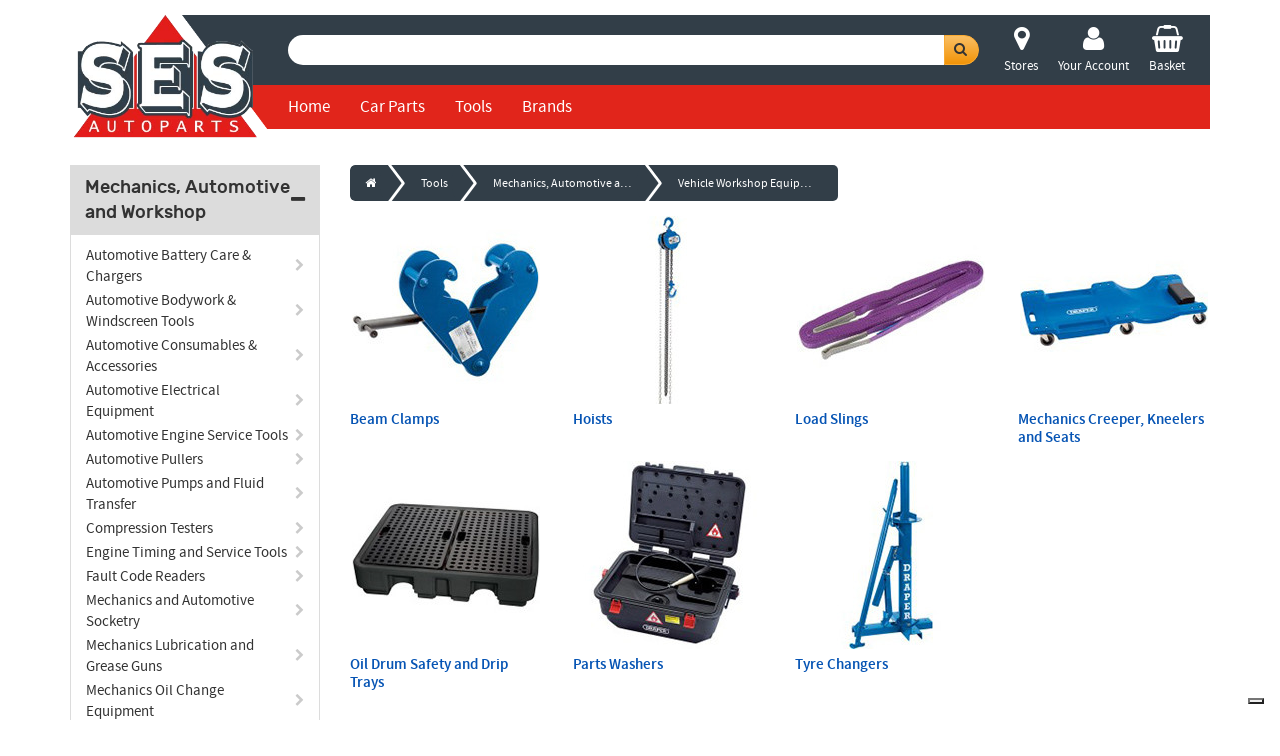

--- FILE ---
content_type: text/html; charset=UTF-8
request_url: https://www.sesautoparts.co.uk/catalogue/7225-vehicle-workshop-equipment
body_size: 30207
content:
<!DOCTYPE html>
<html lang="en">
    <head>
    	<!-- Google Tag Manager -->

		<script>(function(w,d,s,l,i){w[l]=w[l]||[];w[l].push({'gtm.start':new Date().getTime(),event:'gtm.js'});var f=d.getElementsByTagName(s)[0],j=d.createElement(s),dl=l!='dataLayer'?'&l='+l:'';j.async=true;j.src='https://www.googletagmanager.com/gtm.js?id='+i+dl;f.parentNode.insertBefore(j,f);})(window,document,'script','dataLayer','GTM-M2PPK28');</script>

		<!-- End Google Tag Manager -->

		<link rel="icon" type="image/png" href="/assets/application-images/favicon-32x32.png.pagespeed.ce.alZJroRRR5.png" sizes="32x32"/>
		<link rel="icon" type="image/png" href="/assets/application-images/favicon-16x16.png.pagespeed.ce.ZIQNZnFyK7.png" sizes="16x16"/>
		
			
        <title>Vehicle Workshop Equipment | Mechanics, Automotive and Workshop | SES Autoparts</title>

		<!-- Start of sesautoparts Zendesk Widget script -->
		<script id="ze-snippet" src="https://static.zdassets.com/ekr/snippet.js?key=2dfa4d5c-8c30-49ce-be01-267458054e4d"></script>
		<!-- End of sesautoparts Zendesk Widget script -->


        <!-- Plugins for All Pages -->
		<script src="https://code.jquery.com/jquery-1.10.2.min.js"></script>
		<script src="https://code.jquery.com/jquery-migrate-1.2.1.js"></script>
        <script src="/plugins/tinycarousel,_lib,_jquery.tinycarousel.min.js+spectrum,_spectrum.js+jquery.appear,_jquery.appear.js+countdown,_dest,_jquery.countdown.js.pagespeed.jc.kVW4byzlR_.js"></script><script>eval(mod_pagespeed_iralH5m$JR);</script>
        <script>eval(mod_pagespeed_BLgxs$P6RS);</script>
		        <script>eval(mod_pagespeed_0p349_LcCC);</script>
    	<script>eval(mod_pagespeed_MR$4FFzzgS);</script>
    	<script src="/plugins,_slick,_slick,_slick.min.js+assets,_bootstrapjs.js.pagespeed.jc.SQBYGsm_Ap.js"></script><script>eval(mod_pagespeed_myGaRO4CXu);</script>
    	<script src="https://unpkg.com/sweetalert/dist/sweetalert.min.js"></script>
		<!-- Start Frontend -->

		<meta http-equiv="Content-Type" content="text/html; charset=UTF-8"/>
		<meta http-equiv="X-UA-Compatible" content="IE=edge,chrome=1"/>
		<meta name="description" content="Shop for Vehicle Workshop Equipment at everyday low prices. 30 day no hassle returns. Click and Collect in as little as 15 minutes. Next day delivery available on thousands of products."/>
		<meta name="viewport" content="width=device-width, initial-scale=1.0"/>

		<link href='https://fonts.googleapis.com/css?family=Monda:400,700' rel='stylesheet' type='text/css'>
		<link rel="stylesheet" href="https://maxcdn.bootstrapcdn.com/font-awesome/4.6.0/css/font-awesome.min.css">
		<link rel='stylesheet' href='/plugins/A.spectrum,,_spectrum.css+slick,,_slick,,_slick.css,Mcc.jna9cYWbpM.css.pagespeed.cf.OABbyV1THs.css'/>
		
		<link href="https://fonts.googleapis.com/css?family=Source+Sans+Pro:200,300,400,600,700,900" rel="stylesheet">

		<!-- output assetic assets -->
		<link href="/assets/A.origincss.css+bootstrapcss.css+mamcss.css+css,,_www.sesautoparts.co.uk-347fe029657862c13de33433bc004ab77c97a758.css,Mcc.M3eUaBi3db.css.pagespeed.cf.Mjgnv3Zn7X.css" media="screen" rel="stylesheet" type="text&#x2F;css"/>


		
		
		<script>eval(mod_pagespeed_rRL6apOUzN);</script>
<script type="text&#x2F;javascript" src="/assets/originjsv3.js.pagespeed.jm.We-ooQ6f3g.js"></script>
<script src="/assets/tempjs.js+mamjs.js+applicationjs.js.pagespeed.jc.8lRjWsUMHK.js"></script><script>eval(mod_pagespeed_E9lRAnUefI);</script>
<script>eval(mod_pagespeed_gU6SrPuCWg);</script>
<script>eval(mod_pagespeed_gBloUTbjXV);</script>

				
		<!-- end output assetic assets -->
		
		<style></style>

		<!-- End Frontend -->
		<!-- HTML5 shim and Respond.js IE8 support of HTML5 elements and media queries -->
		<!--[if lt IE 9]>
		    <script src="/plugins/ie/html5shiv.js"></script>
		    <script src="/plugins/ie/respond.min.js"></script>
		    <script src="/plugins/jquery/jquery.placeholder.js"></script>

		    <script>
			$(document).ready(function ()
			{
				$('input, textarea').placeholder();
			});
		    </script>
		<![endif]-->
		<!-- common plugins  -->
		    <script type="text/javascript" src="/plugins/swiper/dist/idangerous.swiper.js.pagespeed.jm.l8d4gmUa3H.js"></script>
		    <style media="screen">.swiper-container{margin:0 auto;position:relative;overflow:hidden;-webkit-backface-visibility:hidden;-moz-backface-visibility:hidden;-ms-backface-visibility:hidden;-o-backface-visibility:hidden;backface-visibility:hidden;z-index:1}.swiper-wrapper{position:relative;width:100%;-webkit-transition-property:-webkit-transform , left , top;-webkit-transition-duration:0s;-webkit-transform:translate3d(0,0,0);-webkit-transition-timing-function:ease;-moz-transition-property:-moz-transform , left , top;-moz-transition-duration:0s;-moz-transform:translate3d(0,0,0);-moz-transition-timing-function:ease;-o-transition-property:-o-transform , left , top;-o-transition-duration:0s;-o-transform:translate3d(0,0,0);-o-transition-timing-function:ease;-o-transform:translate(0,0);-ms-transition-property:-ms-transform , left , top;-ms-transition-duration:0s;-ms-transform:translate3d(0,0,0);-ms-transition-timing-function:ease;transition-property:transform , left , top;transition-duration:0s;transform:translate3d(0,0,0);transition-timing-function:ease;-webkit-box-sizing:content-box;-moz-box-sizing:content-box;box-sizing:content-box}.swiper-free-mode>.swiper-wrapper{-webkit-transition-timing-function:ease-out;-moz-transition-timing-function:ease-out;-ms-transition-timing-function:ease-out;-o-transition-timing-function:ease-out;transition-timing-function:ease-out;margin:0 auto}.swiper-slide{float:left}.swiper-wp8-horizontal{-ms-touch-action:pan-y}.swiper-wp8-vertical{-ms-touch-action:pan-x}.swiper-container{}.swiper-slide{}.swiper-slide-active{}.swiper-slide-visible{}.swiper-pagination-switch{}.swiper-active-switch{}.swiper-visible-switch{}</style>
		<!-- common plugins -->
		<!-- Page Specific Scripts -->
            </head>

    <!-- Start Body -->
    <body>
    	<!-- Google Tag Manager (noscript) -->

		<noscript><iframe src="https://www.googletagmanager.com/ns.html?id=GTM-M2PPK28" height="0" width="0" style="display:none;visibility:hidden"></iframe></noscript>

		<!-- End Google Tag Manager (noscript) -->

				    <script>(function(i,s,o,g,r,a,m){i['GoogleAnalyticsObject']=r;i[r]=i[r]||function(){(i[r].q=i[r].q||[]).push(arguments)},i[r].l=1*new Date();a=s.createElement(o),m=s.getElementsByTagName(o)[0];a.async=1;a.src=g;m.parentNode.insertBefore(a,m)})(window,document,'script','//www.google-analytics.com/analytics.js','ga');ga('create','UA-48092446-2','auto');ga('require','linkid','linkid.js');ga('send','pageview');</script>
		
					
			<div class="website-outer">
				

				
				<div class="vehicle-cover"></div>

				

				<div class="ses-content-shift">
					<div class="left-ses-content">
						<div class="left-menu">
							<div class="left-menu-page-one">
	<a href="/" class="left-menu-text"><i class="fa fa-home"></i> SES Autoparts</a>
	<div class="left-menu-header">Categories</div>
						<div class="left-menu-category fetch-menu" data-marco="45046"><span>Car Parts</span><i class="fa fa-chevron-right"></i></div>
					<div class="left-menu-category fetch-menu" data-marco="166612"><span>Tools</span><i class="fa fa-chevron-right"></i></div>
	</div>

		<div class="left-menu-page-two" data-polo="45046">
		<div class="left-menu-text return-main"><i class="fa fa-chevron-left"></i> Back to Main Menu</div>
		<div class="left-menu-header">Car Parts</div>
								
							<div class="left-menu-category fetch-menu" data-marco="45046-45079"><span>Body &amp; Trim</span><i class="fa fa-chevron-right"></i></div>
											
							<div class="left-menu-category fetch-menu" data-marco="45046-45080"><span>Brake Friction</span><i class="fa fa-chevron-right"></i></div>
											
							<div class="left-menu-category fetch-menu" data-marco="45046-45081"><span>Cables</span><i class="fa fa-chevron-right"></i></div>
											
							<div class="left-menu-category fetch-menu" data-marco="45046-45082"><span>Clutch Friction</span><i class="fa fa-chevron-right"></i></div>
											
							<div class="left-menu-category fetch-menu" data-marco="45046-45083"><span>Cooling</span><i class="fa fa-chevron-right"></i></div>
											
							<div class="left-menu-category fetch-menu" data-marco="45046-45084"><span>Electrical</span><i class="fa fa-chevron-right"></i></div>
											
							<div class="left-menu-category fetch-menu" data-marco="45046-45085"><span>Engine Parts</span><i class="fa fa-chevron-right"></i></div>
											
							<div class="left-menu-category fetch-menu" data-marco="45046-45086"><span>Exhausts</span><i class="fa fa-chevron-right"></i></div>
											
							<div class="left-menu-category fetch-menu" data-marco="45046-45087"><span>Filters &amp; Ignition</span><i class="fa fa-chevron-right"></i></div>
											
							<div class="left-menu-category fetch-menu" data-marco="45046-45089"><span>Fitting Tools &amp; Kits</span><i class="fa fa-chevron-right"></i></div>
											
							<div class="left-menu-category fetch-menu" data-marco="45046-45088"><span>Flexible Mountings</span><i class="fa fa-chevron-right"></i></div>
											
							<div class="left-menu-category fetch-menu" data-marco="45046-45090"><span>Fuel &amp; Engine Management</span><i class="fa fa-chevron-right"></i></div>
											
							<div class="left-menu-category fetch-menu" data-marco="45046-45091"><span>Hydraulics</span><i class="fa fa-chevron-right"></i></div>
											
							<div class="left-menu-category fetch-menu" data-marco="45046-45092"><span>Lighting</span><i class="fa fa-chevron-right"></i></div>
											
							<div class="left-menu-category fetch-menu" data-marco="45046-45093"><span>Lubricants &amp; Fluids</span><i class="fa fa-chevron-right"></i></div>
											
							<div class="left-menu-category fetch-menu" data-marco="45046-45094"><span>Publications</span><i class="fa fa-chevron-right"></i></div>
											
							<div class="left-menu-category fetch-menu" data-marco="45046-45095"><span>Steering &amp; Suspension</span><i class="fa fa-chevron-right"></i></div>
											
							<div class="left-menu-category fetch-menu" data-marco="45046-45096"><span>Transmission</span><i class="fa fa-chevron-right"></i></div>
											
							<div class="left-menu-category fetch-menu" data-marco="45046-45098"><span>Wipers</span><i class="fa fa-chevron-right"></i></div>
						</div>
		<div class="left-menu-page-two" data-polo="166612">
		<div class="left-menu-text return-main"><i class="fa fa-chevron-left"></i> Back to Main Menu</div>
		<div class="left-menu-header">Tools</div>
								
							<div class="left-menu-category fetch-menu" data-marco="166612-166622"><span>Access and Handling Equipment</span><i class="fa fa-chevron-right"></i></div>
											
							<div class="left-menu-category fetch-menu" data-marco="166612-166633"><span>Adhesives, Sealants and Tapes</span><i class="fa fa-chevron-right"></i></div>
											
							<div class="left-menu-category fetch-menu" data-marco="166612-166634"><span>Air Compressors, Air Tools and Accessories</span><i class="fa fa-chevron-right"></i></div>
											
							<div class="left-menu-category fetch-menu" data-marco="166612-166638"><span>Bulk Buys, Merchandisers</span><i class="fa fa-chevron-right"></i></div>
											
							<div class="left-menu-category fetch-menu" data-marco="166612-166628"><span>Cleaning Equipment</span><i class="fa fa-chevron-right"></i></div>
											
							<div class="left-menu-category fetch-menu" data-marco="166612-166637"><span>Draper Redline</span><i class="fa fa-chevron-right"></i></div>
											
							<div class="left-menu-category fetch-menu" data-marco="166612-166617"><span>Electrical Accessories</span><i class="fa fa-chevron-right"></i></div>
											
							<div class="left-menu-category fetch-menu" data-marco="166612-166631"><span>Elora</span><i class="fa fa-chevron-right"></i></div>
											
							<div class="left-menu-category fetch-menu" data-marco="166612-166625"><span>Engineering and Precision Tools</span><i class="fa fa-chevron-right"></i></div>
											
							<div class="left-menu-category fetch-menu" data-marco="166612-166639"><span>EVA Insert Trays</span><i class="fa fa-chevron-right"></i></div>
											
							<div class="left-menu-category fetch-menu" data-marco="166612-166619"><span>Gardening and Landscaping Equipment</span><i class="fa fa-chevron-right"></i></div>
											
							<div class="left-menu-category fetch-menu" data-marco="166612-166640"><span>Hand Tools</span><i class="fa fa-chevron-right"></i></div>
											
							<div class="left-menu-category fetch-menu" data-marco="166612-166624"><span>Home and Leisure</span><i class="fa fa-chevron-right"></i></div>
											
							<div class="left-menu-category fetch-menu" data-marco="166612-166629"><span>Knipex</span><i class="fa fa-chevron-right"></i></div>
											
							<div class="left-menu-category fetch-menu" data-marco="166612-166630"><span>Levels and Measuring</span><i class="fa fa-chevron-right"></i></div>
											
							<div class="left-menu-category fetch-menu" data-marco="166612-166618"><span>Lighting and Torches</span><i class="fa fa-chevron-right"></i></div>
											
							<div class="left-menu-category fetch-menu" data-marco="166612-166623"><span>Mechanics, Automotive and Workshop</span><i class="fa fa-chevron-right"></i></div>
											
							<div class="left-menu-category fetch-menu" data-marco="166612-166620"><span>Personal Protection Equipment (PPE)</span><i class="fa fa-chevron-right"></i></div>
											
							<div class="left-menu-category fetch-menu" data-marco="166612-166616"><span>Power Tool Accessories</span><i class="fa fa-chevron-right"></i></div>
											
							<div class="left-menu-category fetch-menu" data-marco="166612-166615"><span>Power Tools</span><i class="fa fa-chevron-right"></i></div>
											
							<div class="left-menu-category fetch-menu" data-marco="166612-166626"><span>Security and Hardware</span><i class="fa fa-chevron-right"></i></div>
											
							<div class="left-menu-category fetch-menu" data-marco="166612-166614"><span>Socketry</span><i class="fa fa-chevron-right"></i></div>
											
							<div class="left-menu-category fetch-menu" data-marco="166612-166641"><span>Spanners</span><i class="fa fa-chevron-right"></i></div>
											
							<a href="/catalogue/0-spares" class="left-menu-category"><span>Spares</span><i class="fa fa-chevron-right"></i></a>
											
							<div class="left-menu-category fetch-menu" data-marco="166612-166627"><span>Tool Kits</span><i class="fa fa-chevron-right"></i></div>
											
							<div class="left-menu-category fetch-menu" data-marco="166612-166621"><span>Tool Storage</span><i class="fa fa-chevron-right"></i></div>
											
							<div class="left-menu-category fetch-menu" data-marco="166612-166632"><span>Tools for the Building Trade</span><i class="fa fa-chevron-right"></i></div>
											
							<a href="/catalogue/7853-trade-only-deals" class="left-menu-category"><span>Trade Only Deals</span><i class="fa fa-chevron-right"></i></a>
						</div>

					<div class="left-menu-page-two" data-polo="45046-45079">
			<div class="left-menu-text return-previous" data-marco="45046"><i class="fa fa-chevron-left"></i> Back to Car Parts</div>
			<div class="left-menu-header">Body &amp; Trim</div>
							<a href="/catalogue/mira-bo-mirrors" class="left-menu-category"><span>Mirrors</span><i class="fa fa-chevron-right"></i></a>
							<a href="/catalogue/pane-bo-panels" class="left-menu-category"><span>Panels</span><i class="fa fa-chevron-right"></i></a>
							<a href="/catalogue/rrak-bo-roof-racks" class="left-menu-category"><span>Roof Racks</span><i class="fa fa-chevron-right"></i></a>
							<a href="/catalogue/seat-bo-seat-belts" class="left-menu-category"><span>Seat Belts</span><i class="fa fa-chevron-right"></i></a>
							<a href="/catalogue/tows-bo-tow-bars" class="left-menu-category"><span>Tow Bars</span><i class="fa fa-chevron-right"></i></a>
					</div>
					<div class="left-menu-page-two" data-polo="45046-45080">
			<div class="left-menu-text return-previous" data-marco="45046"><i class="fa fa-chevron-left"></i> Back to Car Parts</div>
			<div class="left-menu-header">Brake Friction</div>
							<a href="/catalogue/kits-br-accessories-fit-kits" class="left-menu-category"><span>Accessories-Fit Kits</span><i class="fa fa-chevron-right"></i></a>
							<a href="/catalogue/disc-br-discs" class="left-menu-category"><span>Discs</span><i class="fa fa-chevron-right"></i></a>
							<a href="/catalogue/drum-br-drums" class="left-menu-category"><span>Drums</span><i class="fa fa-chevron-right"></i></a>
							<a href="/catalogue/pads-br-pads" class="left-menu-category"><span>Pads</span><i class="fa fa-chevron-right"></i></a>
							<a href="/catalogue/shoe-br-shoes" class="left-menu-category"><span>Shoes</span><i class="fa fa-chevron-right"></i></a>
					</div>
					<div class="left-menu-page-two" data-polo="45046-45081">
			<div class="left-menu-text return-previous" data-marco="45046"><i class="fa fa-chevron-left"></i> Back to Car Parts</div>
			<div class="left-menu-header">Cables</div>
							<a href="/catalogue/cafp-ca-cable-fitment-parts" class="left-menu-category"><span>Cable Fitment Parts</span><i class="fa fa-chevron-right"></i></a>
							<a href="/catalogue/cabl-ca-cables" class="left-menu-category"><span>Cables</span><i class="fa fa-chevron-right"></i></a>
					</div>
					<div class="left-menu-page-two" data-polo="45046-45082">
			<div class="left-menu-text return-previous" data-marco="45046"><i class="fa fa-chevron-left"></i> Back to Car Parts</div>
			<div class="left-menu-header">Clutch Friction</div>
							<a href="/catalogue/clpt-cl-clutch-parts-flywheels" class="left-menu-category"><span>Clutch Parts &amp; Flywheels</span><i class="fa fa-chevron-right"></i></a>
							<a href="/catalogue/clfp-cl-fitting-parts" class="left-menu-category"><span>Fitting Parts</span><i class="fa fa-chevron-right"></i></a>
							<a href="/catalogue/sscl-cl-switches-sensors-clutch" class="left-menu-category"><span>Switches &amp; Sensors - Clutch</span><i class="fa fa-chevron-right"></i></a>
					</div>
					<div class="left-menu-page-two" data-polo="45046-45083">
			<div class="left-menu-text return-previous" data-marco="45046"><i class="fa fa-chevron-left"></i> Back to Car Parts</div>
			<div class="left-menu-header">Cooling</div>
							<a href="/catalogue/acon-co-air-conditioning-parts" class="left-menu-category"><span>Air Conditioning Parts</span><i class="fa fa-chevron-right"></i></a>
							<a href="/catalogue/rcts-co-radiator-caps-thermostats" class="left-menu-category"><span>Radiator Caps &amp; Thermostats</span><i class="fa fa-chevron-right"></i></a>
							<a href="/catalogue/htex-co-radiators-heaters-coolers" class="left-menu-category"><span>Radiators &amp; Heaters &amp; Coolers</span><i class="fa fa-chevron-right"></i></a>
							<a href="/catalogue/ssch-co-switches-sensors-cooling-heating" class="left-menu-category"><span>Switches &amp; Sensors &amp; Cooling &amp; Heating</span><i class="fa fa-chevron-right"></i></a>
							<a href="/catalogue/whop-co-water-hoses-pumps" class="left-menu-category"><span>Water Hoses &amp; Pumps</span><i class="fa fa-chevron-right"></i></a>
					</div>
					<div class="left-menu-page-two" data-polo="45046-45084">
			<div class="left-menu-text return-previous" data-marco="45046"><i class="fa fa-chevron-left"></i> Back to Car Parts</div>
			<div class="left-menu-header">Electrical</div>
							<a href="/catalogue/aerl-el-aerials" class="left-menu-category"><span>Aerials</span><i class="fa fa-chevron-right"></i></a>
							<a href="/catalogue/alho-el-alarms-horns-immobilisers" class="left-menu-category"><span>Alarms &amp; Horns &amp; Immobilisers</span><i class="fa fa-chevron-right"></i></a>
							<a href="/catalogue/aldy-el-alternators-dynamos" class="left-menu-category"><span>Alternators &amp; Dynamos</span><i class="fa fa-chevron-right"></i></a>
							<a href="/catalogue/bats-el-batteries" class="left-menu-category"><span>Batteries</span><i class="fa fa-chevron-right"></i></a>
							<a href="/catalogue/equm-el-drive-motors-equipment" class="left-menu-category"><span>Drive Motors (Equipment)</span><i class="fa fa-chevron-right"></i></a>
							<a href="/catalogue/reso-el-regulators-relays-solenoids" class="left-menu-category"><span>Regulators &amp; Relays &amp; Solenoids</span><i class="fa fa-chevron-right"></i></a>
							<a href="/catalogue/stmr-el-starter-motors" class="left-menu-category"><span>Starter Motors</span><i class="fa fa-chevron-right"></i></a>
							<a href="/catalogue/ssbp-el-switches-sensors-body-panel" class="left-menu-category"><span>Switches &amp; Sensors &amp; Body &amp; Panel</span><i class="fa fa-chevron-right"></i></a>
							<a href="/catalogue/tpms-el-tyre-pressure-monitor-sensors-kits" class="left-menu-category"><span>Tyre Pressure Monitor Sensors/Kits</span><i class="fa fa-chevron-right"></i></a>
					</div>
					<div class="left-menu-page-two" data-polo="45046-45085">
			<div class="left-menu-text return-previous" data-marco="45046"><i class="fa fa-chevron-left"></i> Back to Car Parts</div>
			<div class="left-menu-header">Engine Parts</div>
							<a href="/catalogue/btchi-en-belts-chains" class="left-menu-category"><span>Belts &amp; Chains</span><i class="fa fa-chevron-right"></i></a>
							<a href="/catalogue/bcho-en-breather-caps-hoses-valves" class="left-menu-category"><span>Breather Caps&amp;Hoses &amp; Valves</span><i class="fa fa-chevron-right"></i></a>
							<a href="/catalogue/dits-en-dampers-idlers-pulleys-tensioners" class="left-menu-category"><span>Dampers &amp; Idlers &amp; Pulleys &amp; Tensioners</span><i class="fa fa-chevron-right"></i></a>
							<a href="/catalogue/egks-en-engine-gaskets-seals" class="left-menu-category"><span>Engine Gaskets &amp; Seals</span><i class="fa fa-chevron-right"></i></a>
							<a href="/catalogue/engp-en-engine-parts" class="left-menu-category"><span>Engine Parts</span><i class="fa fa-chevron-right"></i></a>
					</div>
					<div class="left-menu-page-two" data-polo="45046-45086">
			<div class="left-menu-text return-previous" data-marco="45046"><i class="fa fa-chevron-left"></i> Back to Car Parts</div>
			<div class="left-menu-header">Exhausts</div>
							<a href="/catalogue/exht-ex-exhaust-parts" class="left-menu-category"><span>Exhaust Parts</span><i class="fa fa-chevron-right"></i></a>
					</div>
					<div class="left-menu-page-two" data-polo="45046-45087">
			<div class="left-menu-text return-previous" data-marco="45046"><i class="fa fa-chevron-left"></i> Back to Car Parts</div>
			<div class="left-menu-header">Filters &amp; Ignition</div>
							<a href="/catalogue/filt-fi-filters-air-cabin-fuel-oil" class="left-menu-category"><span>Filters (Air &amp; Cabin &amp; Fuel &amp; Oil)</span><i class="fa fa-chevron-right"></i></a>
							<a href="/catalogue/filo-fi-filters-others" class="left-menu-category"><span>Filters (Others)</span><i class="fa fa-chevron-right"></i></a>
							<a href="/catalogue/iled-fi-ignition-leads" class="left-menu-category"><span>Ignition Leads</span><i class="fa fa-chevron-right"></i></a>
							<a href="/catalogue/ignp-fi-ignition-parts" class="left-menu-category"><span>Ignition Parts</span><i class="fa fa-chevron-right"></i></a>
							<a href="/catalogue/plug-fi-plugs-glow-spark-plugs" class="left-menu-category"><span>Plugs (Glow &amp; Spark Plugs)</span><i class="fa fa-chevron-right"></i></a>
					</div>
					<div class="left-menu-page-two" data-polo="45046-45089">
			<div class="left-menu-text return-previous" data-marco="45046"><i class="fa fa-chevron-left"></i> Back to Car Parts</div>
			<div class="left-menu-header">Fitting Tools &amp; Kits</div>
							<a href="/catalogue/fitt-tk-fitting-tools-kits" class="left-menu-category"><span>Fitting Tools &amp; Kits</span><i class="fa fa-chevron-right"></i></a>
					</div>
					<div class="left-menu-page-two" data-polo="45046-45088">
			<div class="left-menu-text return-previous" data-marco="45046"><i class="fa fa-chevron-left"></i> Back to Car Parts</div>
			<div class="left-menu-header">Flexible Mountings</div>
							<a href="/catalogue/bumt-fm-bushes-mountings" class="left-menu-category"><span>Bushes &amp; Mountings</span><i class="fa fa-chevron-right"></i></a>
					</div>
					<div class="left-menu-page-two" data-polo="45046-45090">
			<div class="left-menu-text return-previous" data-marco="45046"><i class="fa fa-chevron-left"></i> Back to Car Parts</div>
			<div class="left-menu-header">Fuel &amp; Engine Management</div>
							<a href="/catalogue/carp-fu-carburettor-parts" class="left-menu-category"><span>Carburettor Parts</span><i class="fa fa-chevron-right"></i></a>
							<a href="/catalogue/emfi-fu-engine-management-fuel-inj-parts" class="left-menu-category"><span>Engine Management &amp; Fuel Inj. Parts</span><i class="fa fa-chevron-right"></i></a>
							<a href="/catalogue/fcsu-fu-filler-caps-fuel-tanks-sender-units" class="left-menu-category"><span>Filler Caps &amp; Fuel Tanks &amp; Sender Units</span><i class="fa fa-chevron-right"></i></a>
							<a href="/catalogue/fpmp-fu-fuel-pumps" class="left-menu-category"><span>Fuel Pumps</span><i class="fa fa-chevron-right"></i></a>
					</div>
					<div class="left-menu-page-two" data-polo="45046-45091">
			<div class="left-menu-text return-previous" data-marco="45046"><i class="fa fa-chevron-left"></i> Back to Car Parts</div>
			<div class="left-menu-header">Hydraulics</div>
							<a href="/catalogue/brkh-hy-brake-hydraulics" class="left-menu-category"><span>Brake Hydraulics</span><i class="fa fa-chevron-right"></i></a>
							<a href="/catalogue/cluh-hy-clutch-hydraulics" class="left-menu-category"><span>Clutch Hydraulics</span><i class="fa fa-chevron-right"></i></a>
							<a href="/catalogue/flur-hy-fluid-reservoirs" class="left-menu-category"><span>Fluid Reservoirs</span><i class="fa fa-chevron-right"></i></a>
					</div>
					<div class="left-menu-page-two" data-polo="45046-45092">
			<div class="left-menu-text return-previous" data-marco="45046"><i class="fa fa-chevron-left"></i> Back to Car Parts</div>
			<div class="left-menu-header">Lighting</div>
							<a href="/catalogue/bulb-li-bulbs" class="left-menu-category"><span>Bulbs</span><i class="fa fa-chevron-right"></i></a>
							<a href="/catalogue/lite-li-light-units" class="left-menu-category"><span>Light Units</span><i class="fa fa-chevron-right"></i></a>
					</div>
					<div class="left-menu-page-two" data-polo="45046-45093">
			<div class="left-menu-text return-previous" data-marco="45046"><i class="fa fa-chevron-left"></i> Back to Car Parts</div>
			<div class="left-menu-header">Lubricants &amp; Fluids</div>
							<a href="/catalogue/lubf-lu-brake-fluids" class="left-menu-category"><span>Brake Fluids</span><i class="fa fa-chevron-right"></i></a>
							<a href="/catalogue/lubc-lu-coolant-fluids" class="left-menu-category"><span>Coolant Fluids</span><i class="fa fa-chevron-right"></i></a>
							<a href="/catalogue/lubo-lu-engine-oils" class="left-menu-category"><span>Engine Oils</span><i class="fa fa-chevron-right"></i></a>
							<a href="/catalogue/lubg-lu-grease" class="left-menu-category"><span>Grease</span><i class="fa fa-chevron-right"></i></a>
							<a href="/catalogue/lubx-lu-other-fluids" class="left-menu-category"><span>Other Fluids</span><i class="fa fa-chevron-right"></i></a>
							<a href="/catalogue/lubr-lu-steering-fluids" class="left-menu-category"><span>Steering Fluids</span><i class="fa fa-chevron-right"></i></a>
							<a href="/catalogue/lubs-lu-suspension-fluids" class="left-menu-category"><span>Suspension Fluids</span><i class="fa fa-chevron-right"></i></a>
							<a href="/catalogue/lubt-lu-transmission-oils" class="left-menu-category"><span>Transmission Oils</span><i class="fa fa-chevron-right"></i></a>
					</div>
					<div class="left-menu-page-two" data-polo="45046-45094">
			<div class="left-menu-text return-previous" data-marco="45046"><i class="fa fa-chevron-left"></i> Back to Car Parts</div>
			<div class="left-menu-header">Publications</div>
							<a href="/catalogue/wman-pu-workshop-manuals" class="left-menu-category"><span>Workshop Manuals</span><i class="fa fa-chevron-right"></i></a>
					</div>
					<div class="left-menu-page-two" data-polo="45046-45095">
			<div class="left-menu-text return-previous" data-marco="45046"><i class="fa fa-chevron-left"></i> Back to Car Parts</div>
			<div class="left-menu-header">Steering &amp; Suspension</div>
							<a href="/catalogue/sair-st-air-suspension" class="left-menu-category"><span>Air Suspension</span><i class="fa fa-chevron-right"></i></a>
							<a href="/catalogue/shok-st-shock-absorbers" class="left-menu-category"><span>Shock Absorbers</span><i class="fa fa-chevron-right"></i></a>
							<a href="/catalogue/sprs-st-springs" class="left-menu-category"><span>Springs</span><i class="fa fa-chevron-right"></i></a>
							<a href="/catalogue/sprt-st-steering-susp-components" class="left-menu-category"><span>Steering &amp; Susp. Components</span><i class="fa fa-chevron-right"></i></a>
							<a href="/catalogue/ssfp-st-steering-susp-fitting-tools" class="left-menu-category"><span>Steering &amp; Susp. Fitting Tools</span><i class="fa fa-chevron-right"></i></a>
							<a href="/catalogue/sbkr-st-steering-boots-racks" class="left-menu-category"><span>Steering Boots &amp; Racks</span><i class="fa fa-chevron-right"></i></a>
							<a href="/catalogue/sbox-st-steering-boxes-pumps" class="left-menu-category"><span>Steering Boxes &amp; Pumps</span><i class="fa fa-chevron-right"></i></a>
							<a href="/catalogue/sphe-st-suspension-spheres" class="left-menu-category"><span>Suspension Spheres</span><i class="fa fa-chevron-right"></i></a>
					</div>
					<div class="left-menu-page-two" data-polo="45046-45096">
			<div class="left-menu-text return-previous" data-marco="45046"><i class="fa fa-chevron-left"></i> Back to Car Parts</div>
			<div class="left-menu-header">Transmission</div>
							<a href="/catalogue/cvjd-tr-cv-boots-joints-drive-shafts" class="left-menu-category"><span>CV Boots &amp; Joints &amp; Drive Shafts</span><i class="fa fa-chevron-right"></i></a>
							<a href="/catalogue/dcuj-tr-drive-couplings-universal-joints" class="left-menu-category"><span>Drive Couplings &amp; Universal Joints</span><i class="fa fa-chevron-right"></i></a>
							<a href="/catalogue/gbox-tr-gearboxes-links-rods" class="left-menu-category"><span>Gearboxes &amp; Links &amp; Rods</span><i class="fa fa-chevron-right"></i></a>
							<a href="/catalogue/wbkt-tr-wheel-bearing-kits" class="left-menu-category"><span>Wheel Bearing Kits</span><i class="fa fa-chevron-right"></i></a>
							<a href="/catalogue/whln-tr-wheel-bolts-caps-hubs-nuts" class="left-menu-category"><span>Wheel Bolts &amp; Caps &amp; Hubs &amp; Nuts</span><i class="fa fa-chevron-right"></i></a>
					</div>
					<div class="left-menu-page-two" data-polo="45046-45098">
			<div class="left-menu-text return-previous" data-marco="45046"><i class="fa fa-chevron-left"></i> Back to Car Parts</div>
			<div class="left-menu-header">Wipers</div>
							<a href="/catalogue/wipa-wi-wiper-arms-blades" class="left-menu-category"><span>Wiper Arms &amp; Blades</span><i class="fa fa-chevron-right"></i></a>
							<a href="/catalogue/wigm-wi-wiper-gears-linkage-motors" class="left-menu-category"><span>Wiper Gears &amp; Linkage &amp; Motors</span><i class="fa fa-chevron-right"></i></a>
							<a href="/catalogue/wwbp-wi-wiper-washer-bottles-jets-pumps" class="left-menu-category"><span>Wiper Washer Bottles &amp; Jets &amp; Pumps</span><i class="fa fa-chevron-right"></i></a>
					</div>
						<div class="left-menu-page-two" data-polo="166612-166622">
			<div class="left-menu-text return-previous" data-marco="166612"><i class="fa fa-chevron-left"></i> Back to Tools</div>
			<div class="left-menu-header">Access and Handling Equipment</div>
							<a href="/catalogue/3045-harness-restraints" class="left-menu-category"><span>Harness Restraints</span><i class="fa fa-chevron-right"></i></a>
							<a href="/catalogue/7728-ladders" class="left-menu-category"><span>Ladders</span><i class="fa fa-chevron-right"></i></a>
							<a href="/catalogue/3345-step-ladders" class="left-menu-category"><span>Step Ladders</span><i class="fa fa-chevron-right"></i></a>
							<a href="/catalogue/4565-tie-down-straps" class="left-menu-category"><span>Tie Down Straps</span><i class="fa fa-chevron-right"></i></a>
							<a href="/catalogue/4735-trestles" class="left-menu-category"><span>Trestles</span><i class="fa fa-chevron-right"></i></a>
							<a href="/catalogue/7070-trolleys-and-trucks" class="left-menu-category"><span>Trolleys and Trucks</span><i class="fa fa-chevron-right"></i></a>
					</div>
					<div class="left-menu-page-two" data-polo="166612-166633">
			<div class="left-menu-text return-previous" data-marco="166612"><i class="fa fa-chevron-left"></i> Back to Tools</div>
			<div class="left-menu-header">Adhesives, Sealants and Tapes</div>
							<a href="/catalogue/7759-adhesives" class="left-menu-category"><span>Adhesives</span><i class="fa fa-chevron-right"></i></a>
							<a href="/catalogue/7760-aerosols" class="left-menu-category"><span>Aerosols</span><i class="fa fa-chevron-right"></i></a>
							<a href="/catalogue/7762-tape-rolls" class="left-menu-category"><span>Tape Rolls</span><i class="fa fa-chevron-right"></i></a>
					</div>
					<div class="left-menu-page-two" data-polo="166612-166634">
			<div class="left-menu-text return-previous" data-marco="166612"><i class="fa fa-chevron-left"></i> Back to Tools</div>
			<div class="left-menu-header">Air Compressors, Air Tools and Accessories</div>
							<a href="/catalogue/160-air-compressors" class="left-menu-category"><span>Air Compressors</span><i class="fa fa-chevron-right"></i></a>
							<a href="/catalogue/5235-air-hoses" class="left-menu-category"><span>Air Hoses</span><i class="fa fa-chevron-right"></i></a>
							<a href="/catalogue/166-air-line-accessories" class="left-menu-category"><span>Air Line Accessories</span><i class="fa fa-chevron-right"></i></a>
							<a href="/catalogue/7831-air-tool-accessories" class="left-menu-category"><span>Air Tool Accessories</span><i class="fa fa-chevron-right"></i></a>
							<a href="/catalogue/165-air-tools" class="left-menu-category"><span>Air Tools</span><i class="fa fa-chevron-right"></i></a>
					</div>
					<div class="left-menu-page-two" data-polo="166612-166638">
			<div class="left-menu-text return-previous" data-marco="166612"><i class="fa fa-chevron-left"></i> Back to Tools</div>
			<div class="left-menu-header">Bulk Buys, Merchandisers</div>
							<a href="/catalogue/8611-drain-blasters" class="left-menu-category"><span>Drain Blasters</span><i class="fa fa-chevron-right"></i></a>
							<a href="/catalogue/8597-drill-bits" class="left-menu-category"><span>Drill Bits</span><i class="fa fa-chevron-right"></i></a>
							<a href="/catalogue/8625-gardening" class="left-menu-category"><span>Gardening</span><i class="fa fa-chevron-right"></i></a>
							<a href="/catalogue/8609-hex-keys" class="left-menu-category"><span>Hex Keys</span><i class="fa fa-chevron-right"></i></a>
							<a href="/catalogue/8591-knives" class="left-menu-category"><span>Knives</span><i class="fa fa-chevron-right"></i></a>
							<a href="/catalogue/8589-screwdrivers" class="left-menu-category"><span>Screwdrivers</span><i class="fa fa-chevron-right"></i></a>
					</div>
					<div class="left-menu-page-two" data-polo="166612-166628">
			<div class="left-menu-text return-previous" data-marco="166612"><i class="fa fa-chevron-left"></i> Back to Tools</div>
			<div class="left-menu-header">Cleaning Equipment</div>
							<a href="/catalogue/8152-brushes-brooms-and-wire-brushes" class="left-menu-category"><span>Brushes, Brooms and Wire Brushes</span><i class="fa fa-chevron-right"></i></a>
							<a href="/catalogue/2680-cloths-dusters-and-sponges" class="left-menu-category"><span>Cloths, Dusters and Sponges</span><i class="fa fa-chevron-right"></i></a>
							<a href="/catalogue/2685-drain-and-pipe-cleaning" class="left-menu-category"><span>Drain and Pipe Cleaning</span><i class="fa fa-chevron-right"></i></a>
							<a href="/catalogue/7712-dust-sheets" class="left-menu-category"><span>Dust Sheets</span><i class="fa fa-chevron-right"></i></a>
							<a href="/catalogue/7842-handles-stays-and-brackets" class="left-menu-category"><span>Handles, Stays and Brackets</span><i class="fa fa-chevron-right"></i></a>
							<a href="/catalogue/3205-janitorial" class="left-menu-category"><span>Janitorial</span><i class="fa fa-chevron-right"></i></a>
							<a href="/catalogue/2465-mops-and-buckets" class="left-menu-category"><span>Mops and Buckets</span><i class="fa fa-chevron-right"></i></a>
							<a href="/catalogue/8073-pressure-washers" class="left-menu-category"><span>Pressure Washers</span><i class="fa fa-chevron-right"></i></a>
							<a href="/catalogue/4405-squeegees" class="left-menu-category"><span>Squeegees</span><i class="fa fa-chevron-right"></i></a>
							<a href="/catalogue/7845-vacuums" class="left-menu-category"><span>Vacuums</span><i class="fa fa-chevron-right"></i></a>
							<a href="/catalogue/2705-vehicle-cleaning" class="left-menu-category"><span>Vehicle Cleaning</span><i class="fa fa-chevron-right"></i></a>
					</div>
					<div class="left-menu-page-two" data-polo="166612-166637">
			<div class="left-menu-text return-previous" data-marco="166612"><i class="fa fa-chevron-left"></i> Back to Tools</div>
			<div class="left-menu-header">Draper Redline</div>
							<a href="/catalogue/8338-automotive" class="left-menu-category"><span>Automotive</span><i class="fa fa-chevron-right"></i></a>
							<a href="/catalogue/8335-cleaning-equipment" class="left-menu-category"><span>Cleaning Equipment</span><i class="fa fa-chevron-right"></i></a>
							<a href="/catalogue/8544-electricians-tools" class="left-menu-category"><span>Electricians Tools</span><i class="fa fa-chevron-right"></i></a>
							<a href="/catalogue/8491-engineering-and-workshop-tools" class="left-menu-category"><span>Engineering And Workshop Tools</span><i class="fa fa-chevron-right"></i></a>
							<a href="/catalogue/8354-hand-tools" class="left-menu-category"><span>Hand Tools</span><i class="fa fa-chevron-right"></i></a>
							<a href="/catalogue/8532-measuring-and-levels" class="left-menu-category"><span>Measuring and Levels</span><i class="fa fa-chevron-right"></i></a>
							<a href="/catalogue/8570-padlocks" class="left-menu-category"><span>Padlocks</span><i class="fa fa-chevron-right"></i></a>
							<a href="/catalogue/8481-painting-and-decorating-tools" class="left-menu-category"><span>Painting and Decorating Tools</span><i class="fa fa-chevron-right"></i></a>
							<a href="/catalogue/8449-pliers" class="left-menu-category"><span>Pliers</span><i class="fa fa-chevron-right"></i></a>
							<a href="/catalogue/8432-powertool-accessories" class="left-menu-category"><span>Powertool Accessories</span><i class="fa fa-chevron-right"></i></a>
							<a href="/catalogue/8430-ppe" class="left-menu-category"><span>PPE</span><i class="fa fa-chevron-right"></i></a>
							<a href="/catalogue/8350-spanners-and-sockets" class="left-menu-category"><span>Spanners and Sockets</span><i class="fa fa-chevron-right"></i></a>
							<a href="/catalogue/8329-storage" class="left-menu-category"><span>Storage</span><i class="fa fa-chevron-right"></i></a>
							<a href="/catalogue/8474-wire-and-cable-tools" class="left-menu-category"><span>Wire and Cable Tools</span><i class="fa fa-chevron-right"></i></a>
							<a href="/catalogue/8558-workbenches" class="left-menu-category"><span>Workbenches</span><i class="fa fa-chevron-right"></i></a>
					</div>
					<div class="left-menu-page-two" data-polo="166612-166617">
			<div class="left-menu-text return-previous" data-marco="166612"><i class="fa fa-chevron-left"></i> Back to Tools</div>
			<div class="left-menu-header">Electrical Accessories</div>
							<a href="/catalogue/8389-battery" class="left-menu-category"><span>Battery</span><i class="fa fa-chevron-right"></i></a>
							<a href="/catalogue/2835-extension-leads" class="left-menu-category"><span>Extension Leads</span><i class="fa fa-chevron-right"></i></a>
							<a href="/catalogue/8521-multimeters-and-accessories" class="left-menu-category"><span>Multimeters and Accessories</span><i class="fa fa-chevron-right"></i></a>
							<a href="/catalogue/8164-testers" class="left-menu-category"><span>Testers</span><i class="fa fa-chevron-right"></i></a>
					</div>
					<div class="left-menu-page-two" data-polo="166612-166631">
			<div class="left-menu-text return-previous" data-marco="166612"><i class="fa fa-chevron-left"></i> Back to Tools</div>
			<div class="left-menu-header">Elora</div>
							<a href="/catalogue/7240-1-square-drive" class="left-menu-category"><span>1&quot; Square Drive</span><i class="fa fa-chevron-right"></i></a>
							<a href="/catalogue/7245-1-2-square-drive" class="left-menu-category"><span>1/2&quot; Square Drive</span><i class="fa fa-chevron-right"></i></a>
							<a href="/catalogue/7250-1-4-square-drive" class="left-menu-category"><span>1/4&quot; Square Drive</span><i class="fa fa-chevron-right"></i></a>
							<a href="/catalogue/7255-3-4-square-drive" class="left-menu-category"><span>3/4&quot; Square Drive</span><i class="fa fa-chevron-right"></i></a>
							<a href="/catalogue/7260-3-8-square-drive" class="left-menu-category"><span>3/8&quot; Square Drive</span><i class="fa fa-chevron-right"></i></a>
							<a href="/catalogue/7265-automotive-tools" class="left-menu-category"><span>Automotive Tools</span><i class="fa fa-chevron-right"></i></a>
							<a href="/catalogue/7275-pliers" class="left-menu-category"><span>Pliers</span><i class="fa fa-chevron-right"></i></a>
							<a href="/catalogue/7285-screwdrivers" class="left-menu-category"><span>Screwdrivers</span><i class="fa fa-chevron-right"></i></a>
							<a href="/catalogue/7290-socket-converters" class="left-menu-category"><span>Socket Converters</span><i class="fa fa-chevron-right"></i></a>
							<a href="/catalogue/7300-spanners" class="left-menu-category"><span>Spanners</span><i class="fa fa-chevron-right"></i></a>
					</div>
					<div class="left-menu-page-two" data-polo="166612-166625">
			<div class="left-menu-text return-previous" data-marco="166612"><i class="fa fa-chevron-left"></i> Back to Tools</div>
			<div class="left-menu-header">Engineering and Precision Tools</div>
							<a href="/catalogue/2025-anvils" class="left-menu-category"><span>Anvils</span><i class="fa fa-chevron-right"></i></a>
							<a href="/catalogue/2190-bevel-protractors" class="left-menu-category"><span>Bevel Protractors</span><i class="fa fa-chevron-right"></i></a>
							<a href="/catalogue/3005-bore-gauges" class="left-menu-category"><span>Bore Gauges</span><i class="fa fa-chevron-right"></i></a>
							<a href="/catalogue/2655-centre-punches" class="left-menu-category"><span>Centre Punches</span><i class="fa fa-chevron-right"></i></a>
							<a href="/catalogue/2625-depth-gauges" class="left-menu-category"><span>Depth Gauges</span><i class="fa fa-chevron-right"></i></a>
							<a href="/catalogue/2635-dial-test-indicators" class="left-menu-category"><span>Dial Test Indicators</span><i class="fa fa-chevron-right"></i></a>
							<a href="/catalogue/2845-eye-glasses" class="left-menu-category"><span>Eye Glasses</span><i class="fa fa-chevron-right"></i></a>
							<a href="/catalogue/3555-micrometers" class="left-menu-category"><span>Micrometers</span><i class="fa fa-chevron-right"></i></a>
							<a href="/catalogue/4200-scribers" class="left-menu-category"><span>Scribers</span><i class="fa fa-chevron-right"></i></a>
							<a href="/catalogue/2340-spring-calipers-dividers" class="left-menu-category"><span>Spring Calipers Dividers</span><i class="fa fa-chevron-right"></i></a>
							<a href="/catalogue/5570-thread-cutting-repair" class="left-menu-category"><span>Thread Cutting Repair</span><i class="fa fa-chevron-right"></i></a>
							<a href="/catalogue/4790-tweezers" class="left-menu-category"><span>Tweezers</span><i class="fa fa-chevron-right"></i></a>
							<a href="/catalogue/4900-vernier-calipers" class="left-menu-category"><span>Vernier Calipers</span><i class="fa fa-chevron-right"></i></a>
							<a href="/catalogue/4910-vices" class="left-menu-category"><span>Vices</span><i class="fa fa-chevron-right"></i></a>
					</div>
					<div class="left-menu-page-two" data-polo="166612-166639">
			<div class="left-menu-text return-previous" data-marco="166612"><i class="fa fa-chevron-left"></i> Back to Tools</div>
			<div class="left-menu-header">EVA Insert Trays</div>
							<a href="/catalogue/8692-1-2-drawer-eva-insert" class="left-menu-category"><span>1/2 Drawer EVA Insert</span><i class="fa fa-chevron-right"></i></a>
							<a href="/catalogue/8691-1-4-drawer-eva-insert" class="left-menu-category"><span>1/4 Drawer EVA Insert</span><i class="fa fa-chevron-right"></i></a>
							<a href="/catalogue/8693-3-4-drawer-eva-insert" class="left-menu-category"><span>3/4 Drawer EVA Insert</span><i class="fa fa-chevron-right"></i></a>
							<a href="/catalogue/8694-full-drawer-eva-insert" class="left-menu-category"><span>Full Drawer EVA Insert</span><i class="fa fa-chevron-right"></i></a>
							<a href="/catalogue/8700-full-drawer-plus" class="left-menu-category"><span>Full Drawer Plus</span><i class="fa fa-chevron-right"></i></a>
					</div>
					<div class="left-menu-page-two" data-polo="166612-166619">
			<div class="left-menu-text return-previous" data-marco="166612"><i class="fa fa-chevron-left"></i> Back to Tools</div>
			<div class="left-menu-header">Gardening and Landscaping Equipment</div>
							<a href="/catalogue/5470-garden-handtools" class="left-menu-category"><span>Garden Handtools</span><i class="fa fa-chevron-right"></i></a>
							<a href="/catalogue/5475-garden-power-tools" class="left-menu-category"><span>Garden Power Tools</span><i class="fa fa-chevron-right"></i></a>
							<a href="/catalogue/8502-heritage-range-gardening-tools" class="left-menu-category"><span>Heritage Range Gardening Tools</span><i class="fa fa-chevron-right"></i></a>
							<a href="/catalogue/8078-watering-equipment" class="left-menu-category"><span>Watering Equipment</span><i class="fa fa-chevron-right"></i></a>
					</div>
					<div class="left-menu-page-two" data-polo="166612-166640">
			<div class="left-menu-text return-previous" data-marco="166612"><i class="fa fa-chevron-left"></i> Back to Tools</div>
			<div class="left-menu-header">Hand Tools</div>
							<a href="/catalogue/2425-bolsters-chisels-and-punches" class="left-menu-category"><span>Bolsters, Chisels and Punches</span><i class="fa fa-chevron-right"></i></a>
							<a href="/catalogue/1320-bolt-cutters" class="left-menu-category"><span>Bolt Cutters</span><i class="fa fa-chevron-right"></i></a>
							<a href="/catalogue/2310-buckets" class="left-menu-category"><span>Buckets</span><i class="fa fa-chevron-right"></i></a>
							<a href="/catalogue/2395-caulking-guns" class="left-menu-category"><span>Caulking Guns</span><i class="fa fa-chevron-right"></i></a>
							<a href="/catalogue/2330-crimping-tools" class="left-menu-category"><span>Crimping Tools</span><i class="fa fa-chevron-right"></i></a>
							<a href="/catalogue/2885-files" class="left-menu-category"><span>Files</span><i class="fa fa-chevron-right"></i></a>
							<a href="/catalogue/2925-floats" class="left-menu-category"><span>Floats</span><i class="fa fa-chevron-right"></i></a>
							<a href="/catalogue/8110-glass-suction-lifters-and-cutting" class="left-menu-category"><span>Glass Suction Lifters and Cutting</span><i class="fa fa-chevron-right"></i></a>
							<a href="/catalogue/170-hammers-and-mallets" class="left-menu-category"><span>Hammers and Mallets</span><i class="fa fa-chevron-right"></i></a>
							<a href="/catalogue/3110-hand-drills-and-braces" class="left-menu-category"><span>Hand Drills and Braces</span><i class="fa fa-chevron-right"></i></a>
							<a href="/catalogue/3095-hex-draper-tx-star-174-keys" class="left-menu-category"><span>Hex &amp; Draper TX-STAR&amp;#174; Keys</span><i class="fa fa-chevron-right"></i></a>
							<a href="/catalogue/3335-knives-and-multi-tools" class="left-menu-category"><span>Knives and Multi Tools</span><i class="fa fa-chevron-right"></i></a>
							<a href="/catalogue/3475-magnifiers" class="left-menu-category"><span>Magnifiers</span><i class="fa fa-chevron-right"></i></a>
							<a href="/catalogue/8125-pipe-cutting-and-bending" class="left-menu-category"><span>Pipe Cutting and Bending</span><i class="fa fa-chevron-right"></i></a>
							<a href="/catalogue/180-pliers" class="left-menu-category"><span>Pliers</span><i class="fa fa-chevron-right"></i></a>
							<a href="/catalogue/3960-pry-bars" class="left-menu-category"><span>Pry Bars</span><i class="fa fa-chevron-right"></i></a>
							<a href="/catalogue/8090-radiator-and-utility-keys" class="left-menu-category"><span>Radiator and Utility Keys</span><i class="fa fa-chevron-right"></i></a>
							<a href="/catalogue/4090-riveters" class="left-menu-category"><span>Riveters</span><i class="fa fa-chevron-right"></i></a>
							<a href="/catalogue/155-saws" class="left-menu-category"><span>Saws</span><i class="fa fa-chevron-right"></i></a>
							<a href="/catalogue/4175-scissors" class="left-menu-category"><span>Scissors</span><i class="fa fa-chevron-right"></i></a>
							<a href="/catalogue/190-screwdrivers" class="left-menu-category"><span>Screwdrivers</span><i class="fa fa-chevron-right"></i></a>
							<a href="/catalogue/8144-soldering" class="left-menu-category"><span>Soldering</span><i class="fa fa-chevron-right"></i></a>
							<a href="/catalogue/4410-staplers-and-tackers" class="left-menu-category"><span>Staplers and Tackers</span><i class="fa fa-chevron-right"></i></a>
							<a href="/catalogue/4270-tin-snips-and-shears" class="left-menu-category"><span>Tin Snips and Shears</span><i class="fa fa-chevron-right"></i></a>
							<a href="/catalogue/4510-trowels" class="left-menu-category"><span>Trowels</span><i class="fa fa-chevron-right"></i></a>
							<a href="/catalogue/8777-vernier-calipers" class="left-menu-category"><span>Vernier Calipers</span><i class="fa fa-chevron-right"></i></a>
							<a href="/catalogue/8094-wire-and-cable-tools" class="left-menu-category"><span>Wire and Cable Tools</span><i class="fa fa-chevron-right"></i></a>
							<a href="/catalogue/7787-woodworking-hand-tools" class="left-menu-category"><span>Woodworking Hand Tools</span><i class="fa fa-chevron-right"></i></a>
							<a href="/catalogue/8088-wrenches" class="left-menu-category"><span>Wrenches</span><i class="fa fa-chevron-right"></i></a>
					</div>
					<div class="left-menu-page-two" data-polo="166612-166624">
			<div class="left-menu-text return-previous" data-marco="166612"><i class="fa fa-chevron-left"></i> Back to Tools</div>
			<div class="left-menu-header">Home and Leisure</div>
							<a href="/catalogue/7702-bicycle-tools-and-accessories" class="left-menu-category"><span>Bicycle Tools and Accessories</span><i class="fa fa-chevron-right"></i></a>
							<a href="/catalogue/8129-creative-and-artistic" class="left-menu-category"><span>Creative and Artistic</span><i class="fa fa-chevron-right"></i></a>
							<a href="/catalogue/2810-elastic-straps" class="left-menu-category"><span>Elastic Straps</span><i class="fa fa-chevron-right"></i></a>
							<a href="/catalogue/3010-gazebos" class="left-menu-category"><span>Gazebos</span><i class="fa fa-chevron-right"></i></a>
							<a href="/catalogue/8127-outdoor-living" class="left-menu-category"><span>Outdoor Living</span><i class="fa fa-chevron-right"></i></a>
							<a href="/catalogue/4525-outside-covers" class="left-menu-category"><span>Outside Covers</span><i class="fa fa-chevron-right"></i></a>
					</div>
					<div class="left-menu-page-two" data-polo="166612-166629">
			<div class="left-menu-text return-previous" data-marco="166612"><i class="fa fa-chevron-left"></i> Back to Tools</div>
			<div class="left-menu-header">Knipex</div>
							<a href="/catalogue/6040-bolt-cutters" class="left-menu-category"><span>Bolt Cutters</span><i class="fa fa-chevron-right"></i></a>
							<a href="/catalogue/6045-cable-cutting-pliers" class="left-menu-category"><span>Cable Cutting Pliers</span><i class="fa fa-chevron-right"></i></a>
							<a href="/catalogue/6120-cable-shears" class="left-menu-category"><span>Cable Shears</span><i class="fa fa-chevron-right"></i></a>
							<a href="/catalogue/6010-cutting-nippers" class="left-menu-category"><span>Cutting Nippers</span><i class="fa fa-chevron-right"></i></a>
							<a href="/catalogue/6135-merchandising" class="left-menu-category"><span>Merchandising</span><i class="fa fa-chevron-right"></i></a>
							<a href="/catalogue/8402-pliers" class="left-menu-category"><span>Pliers</span><i class="fa fa-chevron-right"></i></a>
					</div>
					<div class="left-menu-page-two" data-polo="166612-166630">
			<div class="left-menu-text return-previous" data-marco="166612"><i class="fa fa-chevron-left"></i> Back to Tools</div>
			<div class="left-menu-header">Levels and Measuring</div>
							<a href="/catalogue/1950-adjustable-bevels" class="left-menu-category"><span>Adjustable Bevels</span><i class="fa fa-chevron-right"></i></a>
							<a href="/catalogue/5590-laser-equipment" class="left-menu-category"><span>Laser Equipment</span><i class="fa fa-chevron-right"></i></a>
							<a href="/catalogue/8239-measuring-tapes" class="left-menu-category"><span>Measuring Tapes</span><i class="fa fa-chevron-right"></i></a>
							<a href="/catalogue/7020-measuring-wheels" class="left-menu-category"><span>Measuring Wheels</span><i class="fa fa-chevron-right"></i></a>
							<a href="/catalogue/8237-rules" class="left-menu-category"><span>Rules</span><i class="fa fa-chevron-right"></i></a>
							<a href="/catalogue/7025-spirit-levels" class="left-menu-category"><span>Spirit Levels</span><i class="fa fa-chevron-right"></i></a>
							<a href="/catalogue/4400-squares" class="left-menu-category"><span>Squares</span><i class="fa fa-chevron-right"></i></a>
							<a href="/catalogue/8093-templates-and-gauges" class="left-menu-category"><span>Templates and Gauges</span><i class="fa fa-chevron-right"></i></a>
					</div>
					<div class="left-menu-page-two" data-polo="166612-166618">
			<div class="left-menu-text return-previous" data-marco="166612"><i class="fa fa-chevron-left"></i> Back to Tools</div>
			<div class="left-menu-header">Lighting and Torches</div>
							<a href="/catalogue/8565-beacons" class="left-menu-category"><span>Beacons</span><i class="fa fa-chevron-right"></i></a>
							<a href="/catalogue/8092-head-lamps" class="left-menu-category"><span>Head Lamps</span><i class="fa fa-chevron-right"></i></a>
							<a href="/catalogue/5100-inspection-lamps-and-lights" class="left-menu-category"><span>Inspection Lamps and Lights</span><i class="fa fa-chevron-right"></i></a>
							<a href="/catalogue/5090-torches" class="left-menu-category"><span>Torches</span><i class="fa fa-chevron-right"></i></a>
					</div>
					<div class="left-menu-page-two" data-polo="166612-166623">
			<div class="left-menu-text return-previous" data-marco="166612"><i class="fa fa-chevron-left"></i> Back to Tools</div>
			<div class="left-menu-header">Mechanics, Automotive and Workshop</div>
							<a href="/catalogue/7135-automotive-battery-care-chargers" class="left-menu-category"><span>Automotive Battery Care &amp; Chargers</span><i class="fa fa-chevron-right"></i></a>
							<a href="/catalogue/7140-automotive-bodywork-windscreen-tools" class="left-menu-category"><span>Automotive Bodywork &amp; Windscreen Tools</span><i class="fa fa-chevron-right"></i></a>
							<a href="/catalogue/7155-automotive-consumables-accessories" class="left-menu-category"><span>Automotive Consumables &amp; Accessories</span><i class="fa fa-chevron-right"></i></a>
							<a href="/catalogue/7170-automotive-electrical-equipment" class="left-menu-category"><span>Automotive Electrical Equipment</span><i class="fa fa-chevron-right"></i></a>
							<a href="/catalogue/7180-automotive-engine-service-tools" class="left-menu-category"><span>Automotive Engine Service Tools</span><i class="fa fa-chevron-right"></i></a>
							<a href="/catalogue/7200-automotive-pullers" class="left-menu-category"><span>Automotive Pullers</span><i class="fa fa-chevron-right"></i></a>
							<a href="/catalogue/3970-automotive-pumps-and-fluid-transfer" class="left-menu-category"><span>Automotive Pumps and Fluid Transfer</span><i class="fa fa-chevron-right"></i></a>
							<a href="/catalogue/2495-compression-testers" class="left-menu-category"><span>Compression Testers</span><i class="fa fa-chevron-right"></i></a>
							<a href="/catalogue/8271-engine-timing-and-service-tools" class="left-menu-category"><span>Engine Timing and Service Tools</span><i class="fa fa-chevron-right"></i></a>
							<a href="/catalogue/7709-mechanics-and-automotive-socketry" class="left-menu-category"><span>Mechanics and Automotive Socketry</span><i class="fa fa-chevron-right"></i></a>
							<a href="/catalogue/7185-mechanics-lubrication-and-grease-guns" class="left-menu-category"><span>Mechanics Lubrication and Grease Guns</span><i class="fa fa-chevron-right"></i></a>
							<a href="/catalogue/8296-mechanics-oil-change-equipment" class="left-menu-category"><span>Mechanics Oil Change Equipment</span><i class="fa fa-chevron-right"></i></a>
							<a href="/catalogue/7190-motorcycle-tools" class="left-menu-category"><span>Motorcycle Tools</span><i class="fa fa-chevron-right"></i></a>
							<a href="/catalogue/7210-torque-wrenches" class="left-menu-category"><span>Torque Wrenches</span><i class="fa fa-chevron-right"></i></a>
							<a href="/catalogue/7145-vehicle-brake-maintenance-tools" class="left-menu-category"><span>Vehicle Brake Maintenance Tools</span><i class="fa fa-chevron-right"></i></a>
							<a href="/catalogue/7150-vehicle-breakdown-emergency" class="left-menu-category"><span>Vehicle Breakdown &amp; Emergency</span><i class="fa fa-chevron-right"></i></a>
							<a href="/catalogue/7160-vehicle-cooling-equipment" class="left-menu-category"><span>Vehicle Cooling Equipment</span><i class="fa fa-chevron-right"></i></a>
							<a href="/catalogue/8278-vehicle-engine-and-transmission" class="left-menu-category"><span>Vehicle Engine and Transmission</span><i class="fa fa-chevron-right"></i></a>
							<a href="/catalogue/8297-vehicle-lifting-equipment" class="left-menu-category"><span>Vehicle Lifting Equipment</span><i class="fa fa-chevron-right"></i></a>
							<a href="/catalogue/7205-vehicle-steering-suspension-tools" class="left-menu-category"><span>Vehicle Steering &amp; Suspension Tools</span><i class="fa fa-chevron-right"></i></a>
							<a href="/catalogue/7220-vehicle-tyre-wheels-tools" class="left-menu-category"><span>Vehicle Tyre &amp; Wheels Tools</span><i class="fa fa-chevron-right"></i></a>
							<a href="/catalogue/7225-vehicle-workshop-equipment" class="left-menu-category"><span>Vehicle Workshop Equipment</span><i class="fa fa-chevron-right"></i></a>
					</div>
					<div class="left-menu-page-two" data-polo="166612-166620">
			<div class="left-menu-text return-previous" data-marco="166612"><i class="fa fa-chevron-left"></i> Back to Tools</div>
			<div class="left-menu-header">Personal Protection Equipment (PPE)</div>
							<a href="/catalogue/2030-aprons" class="left-menu-category"><span>Aprons</span><i class="fa fa-chevron-right"></i></a>
							<a href="/catalogue/2095-back-supports" class="left-menu-category"><span>Back Supports</span><i class="fa fa-chevron-right"></i></a>
							<a href="/catalogue/2245-boiler-suits" class="left-menu-category"><span>Boiler Suits</span><i class="fa fa-chevron-right"></i></a>
							<a href="/catalogue/8193-disposable-clothing" class="left-menu-category"><span>Disposable Clothing</span><i class="fa fa-chevron-right"></i></a>
							<a href="/catalogue/2800-dust-masks-and-respirators" class="left-menu-category"><span>Dust Masks and Respirators</span><i class="fa fa-chevron-right"></i></a>
							<a href="/catalogue/8188-ear-protection" class="left-menu-category"><span>Ear Protection</span><i class="fa fa-chevron-right"></i></a>
							<a href="/catalogue/8189-eye-protection" class="left-menu-category"><span>Eye Protection</span><i class="fa fa-chevron-right"></i></a>
							<a href="/catalogue/8496-fall-arrests-karibiners-and-harnesses" class="left-menu-category"><span>Fall Arrests, Karibiners and Harnesses</span><i class="fa fa-chevron-right"></i></a>
							<a href="/catalogue/2900-first-aid" class="left-menu-category"><span>First Aid</span><i class="fa fa-chevron-right"></i></a>
							<a href="/catalogue/8200-gloves" class="left-menu-category"><span>Gloves</span><i class="fa fa-chevron-right"></i></a>
							<a href="/catalogue/8199-hi-vis-clothing" class="left-menu-category"><span>Hi-Vis Clothing</span><i class="fa fa-chevron-right"></i></a>
							<a href="/catalogue/3330-knee-pads" class="left-menu-category"><span>Knee Pads</span><i class="fa fa-chevron-right"></i></a>
							<a href="/catalogue/8250-safety-footwear" class="left-menu-category"><span>Safety Footwear</span><i class="fa fa-chevron-right"></i></a>
							<a href="/catalogue/8458-warning-signs" class="left-menu-category"><span>Warning Signs</span><i class="fa fa-chevron-right"></i></a>
					</div>
					<div class="left-menu-page-two" data-polo="166612-166616">
			<div class="left-menu-text return-previous" data-marco="166612"><i class="fa fa-chevron-left"></i> Back to Tools</div>
			<div class="left-menu-header">Power Tool Accessories</div>
							<a href="/catalogue/2075-backing-pads" class="left-menu-category"><span>Backing Pads</span><i class="fa fa-chevron-right"></i></a>
							<a href="/catalogue/8245-blades" class="left-menu-category"><span>Blades</span><i class="fa fa-chevron-right"></i></a>
							<a href="/catalogue/8259-chuck-chuck-guards-and-keys" class="left-menu-category"><span>Chuck, Chuck Guards and Keys</span><i class="fa fa-chevron-right"></i></a>
							<a href="/catalogue/8758-cordless-batteries-and-chargers" class="left-menu-category"><span>Cordless Batteries and Chargers</span><i class="fa fa-chevron-right"></i></a>
							<a href="/catalogue/2525-countersinks" class="left-menu-category"><span>Countersinks</span><i class="fa fa-chevron-right"></i></a>
							<a href="/catalogue/2724-drill-bits-and-accessories" class="left-menu-category"><span>Drill Bits and Accessories</span><i class="fa fa-chevron-right"></i></a>
							<a href="/catalogue/2742-drill-vices" class="left-menu-category"><span>Drill Vices</span><i class="fa fa-chevron-right"></i></a>
							<a href="/catalogue/8258-flap-discs-and-abrasive-wheels" class="left-menu-category"><span>Flap Discs and Abrasive Wheels</span><i class="fa fa-chevron-right"></i></a>
							<a href="/catalogue/8253-grinding" class="left-menu-category"><span>Grinding</span><i class="fa fa-chevron-right"></i></a>
							<a href="/catalogue/8256-hole-cutting" class="left-menu-category"><span>Hole Cutting</span><i class="fa fa-chevron-right"></i></a>
							<a href="/catalogue/3300-jointing-biscuits" class="left-menu-category"><span>Jointing Biscuits</span><i class="fa fa-chevron-right"></i></a>
							<a href="/catalogue/3585-mixing-paddles" class="left-menu-category"><span>Mixing Paddles</span><i class="fa fa-chevron-right"></i></a>
							<a href="/catalogue/3610-mortice-chisels-and-bits" class="left-menu-category"><span>Mortice Chisels and Bits</span><i class="fa fa-chevron-right"></i></a>
							<a href="/catalogue/8246-multi-tool-accessories" class="left-menu-category"><span>Multi Tool Accessories</span><i class="fa fa-chevron-right"></i></a>
							<a href="/catalogue/8248-polishing" class="left-menu-category"><span>Polishing</span><i class="fa fa-chevron-right"></i></a>
							<a href="/catalogue/8252-polycarbide" class="left-menu-category"><span>Polycarbide</span><i class="fa fa-chevron-right"></i></a>
							<a href="/catalogue/4115-router-bits" class="left-menu-category"><span>Router Bits</span><i class="fa fa-chevron-right"></i></a>
							<a href="/catalogue/7817-sanding" class="left-menu-category"><span>Sanding</span><i class="fa fa-chevron-right"></i></a>
							<a href="/catalogue/8163-staples" class="left-menu-category"><span>Staples</span><i class="fa fa-chevron-right"></i></a>
							<a href="/catalogue/8262-wire-cups-and-wheels" class="left-menu-category"><span>Wire Cups and Wheels</span><i class="fa fa-chevron-right"></i></a>
					</div>
					<div class="left-menu-page-two" data-polo="166612-166615">
			<div class="left-menu-text return-previous" data-marco="166612"><i class="fa fa-chevron-left"></i> Back to Tools</div>
			<div class="left-menu-header">Power Tools</div>
							<a href="/catalogue/8235-fans-and-air-dryers" class="left-menu-category"><span>Fans and Air Dryers</span><i class="fa fa-chevron-right"></i></a>
							<a href="/catalogue/3015-generators" class="left-menu-category"><span>Generators</span><i class="fa fa-chevron-right"></i></a>
							<a href="/catalogue/7734-heaters" class="left-menu-category"><span>Heaters</span><i class="fa fa-chevron-right"></i></a>
							<a href="/catalogue/8218-portable-power-tools" class="left-menu-category"><span>Portable Power Tools</span><i class="fa fa-chevron-right"></i></a>
							<a href="/catalogue/8219-stationary-power-tools" class="left-menu-category"><span>Stationary Power Tools</span><i class="fa fa-chevron-right"></i></a>
							<a href="/catalogue/8233-vacuums" class="left-menu-category"><span>Vacuums</span><i class="fa fa-chevron-right"></i></a>
							<a href="/catalogue/600-welding" class="left-menu-category"><span>Welding</span><i class="fa fa-chevron-right"></i></a>
					</div>
					<div class="left-menu-page-two" data-polo="166612-166626">
			<div class="left-menu-text return-previous" data-marco="166612"><i class="fa fa-chevron-left"></i> Back to Tools</div>
			<div class="left-menu-header">Security and Hardware</div>
							<a href="/catalogue/4300-hardware" class="left-menu-category"><span>Hardware</span><i class="fa fa-chevron-right"></i></a>
							<a href="/catalogue/3720-padlocks" class="left-menu-category"><span>Padlocks</span><i class="fa fa-chevron-right"></i></a>
							<a href="/catalogue/8263-security" class="left-menu-category"><span>Security</span><i class="fa fa-chevron-right"></i></a>
					</div>
					<div class="left-menu-page-two" data-polo="166612-166614">
			<div class="left-menu-text return-previous" data-marco="166612"><i class="fa fa-chevron-left"></i> Back to Tools</div>
			<div class="left-menu-header">Socketry</div>
							<a href="/catalogue/101-1-socketry" class="left-menu-category"><span>1&quot; Socketry</span><i class="fa fa-chevron-right"></i></a>
							<a href="/catalogue/112-1-2-socketry" class="left-menu-category"><span>1/2&quot; Socketry</span><i class="fa fa-chevron-right"></i></a>
							<a href="/catalogue/114-1-4-socketry" class="left-menu-category"><span>1/4&quot; Socketry</span><i class="fa fa-chevron-right"></i></a>
							<a href="/catalogue/134-3-4-socketry" class="left-menu-category"><span>3/4&quot; Socketry</span><i class="fa fa-chevron-right"></i></a>
							<a href="/catalogue/138-3-8-socketry" class="left-menu-category"><span>3/8&quot; Socketry</span><i class="fa fa-chevron-right"></i></a>
							<a href="/catalogue/8726-impact-socketry" class="left-menu-category"><span>Impact Socketry</span><i class="fa fa-chevron-right"></i></a>
							<a href="/catalogue/8733-individual-sockets" class="left-menu-category"><span>Individual Sockets</span><i class="fa fa-chevron-right"></i></a>
							<a href="/catalogue/8703-polished-chrome-range-of-socketry" class="left-menu-category"><span>Polished Chrome Range of Socketry</span><i class="fa fa-chevron-right"></i></a>
							<a href="/catalogue/8732-socket-accessories" class="left-menu-category"><span>Socket Accessories</span><i class="fa fa-chevron-right"></i></a>
							<a href="/catalogue/7840-socket-bit-sets" class="left-menu-category"><span>Socket Bit Sets</span><i class="fa fa-chevron-right"></i></a>
							<a href="/catalogue/139-vortex" class="left-menu-category"><span>Vortex</span><i class="fa fa-chevron-right"></i></a>
					</div>
					<div class="left-menu-page-two" data-polo="166612-166641">
			<div class="left-menu-text return-previous" data-marco="166612"><i class="fa fa-chevron-left"></i> Back to Tools</div>
			<div class="left-menu-header">Spanners</div>
							<a href="/catalogue/5230-imperial-spanners" class="left-menu-category"><span>Imperial Spanners</span><i class="fa fa-chevron-right"></i></a>
							<a href="/catalogue/5225-metric-spanners" class="left-menu-category"><span>Metric Spanners</span><i class="fa fa-chevron-right"></i></a>
							<a href="/catalogue/8387-spanner-sets" class="left-menu-category"><span>Spanner Sets</span><i class="fa fa-chevron-right"></i></a>
					</div>
					<div class="left-menu-page-two" data-polo="166612-166613">
			<div class="left-menu-text return-previous" data-marco="166612"><i class="fa fa-chevron-left"></i> Back to Tools</div>
			<div class="left-menu-header">Spares</div>
					</div>
					<div class="left-menu-page-two" data-polo="166612-166627">
			<div class="left-menu-text return-previous" data-marco="166612"><i class="fa fa-chevron-left"></i> Back to Tools</div>
			<div class="left-menu-header">Tool Kits</div>
							<a href="/catalogue/8383-electricians-tool-kits" class="left-menu-category"><span>Electricians Tool Kits</span><i class="fa fa-chevron-right"></i></a>
							<a href="/catalogue/7848-workshop-tool-kits" class="left-menu-category"><span>Workshop Tool Kits</span><i class="fa fa-chevron-right"></i></a>
					</div>
					<div class="left-menu-page-two" data-polo="166612-166621">
			<div class="left-menu-text return-previous" data-marco="166612"><i class="fa fa-chevron-left"></i> Back to Tools</div>
			<div class="left-menu-header">Tool Storage</div>
							<a href="/catalogue/3710-organisers" class="left-menu-category"><span>Organisers</span><i class="fa fa-chevron-right"></i></a>
							<a href="/catalogue/4096-roller-cabinets-tool-chests" class="left-menu-category"><span>Roller Cabinets &amp; Tool Chests</span><i class="fa fa-chevron-right"></i></a>
							<a href="/catalogue/4275-shelving" class="left-menu-category"><span>Shelving</span><i class="fa fa-chevron-right"></i></a>
							<a href="/catalogue/4455-storage-bin-units" class="left-menu-category"><span>Storage Bin Units</span><i class="fa fa-chevron-right"></i></a>
							<a href="/catalogue/8358-storage-boxes" class="left-menu-category"><span>Storage Boxes</span><i class="fa fa-chevron-right"></i></a>
							<a href="/catalogue/4620-tool-bags" class="left-menu-category"><span>Tool Bags</span><i class="fa fa-chevron-right"></i></a>
							<a href="/catalogue/4625-tool-boxes" class="left-menu-category"><span>Tool Boxes</span><i class="fa fa-chevron-right"></i></a>
							<a href="/catalogue/4630-tool-cases" class="left-menu-category"><span>Tool Cases</span><i class="fa fa-chevron-right"></i></a>
							<a href="/catalogue/4650-tool-pouches" class="left-menu-category"><span>Tool Pouches</span><i class="fa fa-chevron-right"></i></a>
							<a href="/catalogue/4655-tool-rolls" class="left-menu-category"><span>Tool Rolls</span><i class="fa fa-chevron-right"></i></a>
							<a href="/catalogue/4660-tool-trolleys" class="left-menu-category"><span>Tool Trolleys</span><i class="fa fa-chevron-right"></i></a>
							<a href="/catalogue/7753-tote-trays" class="left-menu-category"><span>Tote Trays</span><i class="fa fa-chevron-right"></i></a>
							<a href="/catalogue/5065-workbenches-tables" class="left-menu-category"><span>Workbenches &amp; Tables</span><i class="fa fa-chevron-right"></i></a>
					</div>
					<div class="left-menu-page-two" data-polo="166612-166632">
			<div class="left-menu-text return-previous" data-marco="166612"><i class="fa fa-chevron-left"></i> Back to Tools</div>
			<div class="left-menu-header">Tools for the Building Trade</div>
							<a href="/catalogue/7804-bricklaying-tools" class="left-menu-category"><span>Bricklaying Tools</span><i class="fa fa-chevron-right"></i></a>
							<a href="/catalogue/7858-carpenters-and-joiners-tools" class="left-menu-category"><span>Carpenters and Joiners Tools</span><i class="fa fa-chevron-right"></i></a>
							<a href="/catalogue/8360-carpet-laying-and-flooring-tools" class="left-menu-category"><span>Carpet Laying and Flooring Tools</span><i class="fa fa-chevron-right"></i></a>
							<a href="/catalogue/7854-electricians-tools" class="left-menu-category"><span>Electricians Tools</span><i class="fa fa-chevron-right"></i></a>
							<a href="/catalogue/7905-fencing-tools" class="left-menu-category"><span>Fencing Tools</span><i class="fa fa-chevron-right"></i></a>
							<a href="/catalogue/7896-groundworking-and-structural-tools" class="left-menu-category"><span>Groundworking and Structural Tools</span><i class="fa fa-chevron-right"></i></a>
							<a href="/catalogue/7796-painting-and-decorating-tools" class="left-menu-category"><span>Painting and Decorating Tools</span><i class="fa fa-chevron-right"></i></a>
							<a href="/catalogue/7788-plastering-and-drywall-tools" class="left-menu-category"><span>Plastering and Drywall Tools</span><i class="fa fa-chevron-right"></i></a>
							<a href="/catalogue/7859-plumbing-and-central-heating-equipment" class="left-menu-category"><span>Plumbing and Central Heating Equipment</span><i class="fa fa-chevron-right"></i></a>
							<a href="/catalogue/7860-roofing-tools" class="left-menu-category"><span>Roofing Tools</span><i class="fa fa-chevron-right"></i></a>
							<a href="/catalogue/7900-scaffolding-tools" class="left-menu-category"><span>Scaffolding Tools</span><i class="fa fa-chevron-right"></i></a>
							<a href="/catalogue/8665-site-power-and-lighting" class="left-menu-category"><span>Site Power and Lighting</span><i class="fa fa-chevron-right"></i></a>
							<a href="/catalogue/7862-tile-laying-tools" class="left-menu-category"><span>Tile Laying Tools</span><i class="fa fa-chevron-right"></i></a>
					</div>
					<div class="left-menu-page-two" data-polo="166612-166635">
			<div class="left-menu-text return-previous" data-marco="166612"><i class="fa fa-chevron-left"></i> Back to Tools</div>
			<div class="left-menu-header">Trade Only Deals</div>
					</div>
	
						</div>
					</div>
					<div class="main-ses-content">
						<div class="ses-content-cover"></div>
						<header>
							
						
							<div class="ses-header">
								<div class="mobile-header-outer">
									<div class="mobile-header-flex">
										<div class="header-menu mobile-header-item">
											<i class="fa fa-bars"></i>
											<p>Menu</p>
										</div>
										<div class="header-logo">
											<a href="/">
												<img src="/assets/application-images/header-logo.png.pagespeed.ce.gOs3dqV_hP.png" alt="SES Autoparts Logo"/>
											</a>
										</div>
																				<a class="mobile-header-item" href="/branch-finder">
											<i class="fa fa-map-marker" alt="Stores"></i>
											<p>Stores</p>
										</a>
																					<a class="mobile-header-item" href="/user/login">
												<i class="fa fa-user" alt="Sign in"></i>
												<p>Sign in</p>
											</a>
																				<a class="mobile-header-item basket-ajax-update" href="/basket">
											    
        <i class="fa fa-shopping-basket" alt="Basket"></i>
    <p>Basket </p>


										</a>
										<div class="mobile-header-search">
											<form id="quick-search" role="search">
												<input type="text" id="search-input"/>
												<button type="submit" class="btn btn-primary">
													<i class="fa fa-search" alt="Search"></i>
												</button>
											</form>
										</div>
									</div>
								</div>

								<div class="container">
									<div class="header-top-flex">
										<div class="header-logo vrm-hidden">
											<a href="/">
												<img src="/assets/application-images/logo-for-header.png.pagespeed.ce.ODT1f1antq.png" alt="SES Autoparts Logo"/>
											</a>
										</div>
										<div class="header-main">
											<div class="header-main-top">
												<div class="header-search">
													<form id="quick-search" role="search">
														<input type="text" id="search-input"/>
														<button type="submit" class="btn btn-primary">
															<i class="fa fa-search" alt="Search"></i>
														</button>
													</form>
												</div>
												<div class="header-icons">
													<a href="/branch-finder">
														<i class="fa fa-map-marker" alt="Stores"></i>
														<p>Stores</p>
													</a>
													<div class="account-toggle">
														<a class="dropdown-toggle" id="accountDropdown" data-toggle="dropdown" aria-haspopup="true" aria-expanded="false">
															<i class="fa fa-user" alt="Your Account"></i>
															<p>Your Account</p>
														</a>
														<div class="dropdown-menu" aria-labelledby="accountDropdown">
																															<a href="/user/login" class="big-item">Sign in</a>
																<a href="/user/create" class="dropdown-item new-customer"><span>New customer?</span> Register here</a>
															
																													</div>
													</div>
	    											<a href="/basket" class="header-basket-outer">
														    
        <i class="fa fa-shopping-basket" alt="Basket"></i>
    <p>Basket </p>
    

													</a>
												</div>
											</div>
											<div class="header-megamenu">
								                <nav class="nav-primary navbar megamenu">
									        	    <ul class="nav navbar-nav">
														<li><a href="/" title="Navigate to homepage">Home</a></li>
															<li class="dropdown megamenu-fullwidth">
		<a class="dropdown-toggle trigger-first" data-toggle="dropdown" data-hover="dropdown" href="" title="Browse Car Parts">Car Parts</a>

					<ul class="dropdown-menu">
				<div class="megamenu-content">
					<div class="megamenu-column-primary">
																					<a class="has-children trigger-first" href="/catalogue/bo-body-trim" parent-id="45079"><span>Body &amp; Trim</span><i class="fa fa-chevron-right"></i></a>
																												<a class="has-children trigger-first" href="/catalogue/br-brake-friction" parent-id="45080"><span>Brake Friction</span><i class="fa fa-chevron-right"></i></a>
																												<a class="has-children trigger-first" href="/catalogue/ca-cables" parent-id="45081"><span>Cables</span><i class="fa fa-chevron-right"></i></a>
																												<a class="has-children trigger-first" href="/catalogue/cl-clutch-friction" parent-id="45082"><span>Clutch Friction</span><i class="fa fa-chevron-right"></i></a>
																												<a class="has-children trigger-first" href="/catalogue/co-cooling" parent-id="45083"><span>Cooling</span><i class="fa fa-chevron-right"></i></a>
																												<a class="has-children trigger-first" href="/catalogue/el-electrical" parent-id="45084"><span>Electrical</span><i class="fa fa-chevron-right"></i></a>
																												<a class="has-children trigger-first" href="/catalogue/en-engine-parts" parent-id="45085"><span>Engine Parts</span><i class="fa fa-chevron-right"></i></a>
																												<a class="has-children trigger-first" href="/catalogue/ex-exhausts" parent-id="45086"><span>Exhausts</span><i class="fa fa-chevron-right"></i></a>
																												<a class="has-children trigger-first" href="/catalogue/fi-filters-ignition" parent-id="45087"><span>Filters &amp; Ignition</span><i class="fa fa-chevron-right"></i></a>
																												<a class="has-children trigger-first" href="/catalogue/ft-fitting-tools-kits" parent-id="45089"><span>Fitting Tools &amp; Kits</span><i class="fa fa-chevron-right"></i></a>
																												<a class="has-children trigger-first" href="/catalogue/fm-flexible-mountings" parent-id="45088"><span>Flexible Mountings</span><i class="fa fa-chevron-right"></i></a>
																												<a class="has-children trigger-first" href="/catalogue/fu-fuel-engine-management" parent-id="45090"><span>Fuel &amp; Engine Management</span><i class="fa fa-chevron-right"></i></a>
																												<a class="has-children trigger-first" href="/catalogue/hy-hydraulics" parent-id="45091"><span>Hydraulics</span><i class="fa fa-chevron-right"></i></a>
																												<a class="has-children trigger-first" href="/catalogue/li-lighting" parent-id="45092"><span>Lighting</span><i class="fa fa-chevron-right"></i></a>
																												<a class="has-children trigger-first" href="/catalogue/lu-lubricants-fluids" parent-id="45093"><span>Lubricants &amp; Fluids</span><i class="fa fa-chevron-right"></i></a>
																												<a class="has-children trigger-first" href="/catalogue/pu-publications" parent-id="45094"><span>Publications</span><i class="fa fa-chevron-right"></i></a>
																												<a class="has-children trigger-first" href="/catalogue/st-steering-suspension" parent-id="45095"><span>Steering &amp; Suspension</span><i class="fa fa-chevron-right"></i></a>
																												<a class="has-children trigger-first" href="/catalogue/tr-transmission" parent-id="45096"><span>Transmission</span><i class="fa fa-chevron-right"></i></a>
																												<a class="has-children trigger-first" href="/catalogue/wi-wipers" parent-id="45098"><span>Wipers</span><i class="fa fa-chevron-right"></i></a>
																		</div>
					<div class="megamenu-column-secondary">
																														<div class="child-mask hidden">
										<a href="/catalogue/mira-bo-mirrors" title="Browse Mirrors" parent-id="45079"><span>Mirrors</span></a>
									</div>
																	<div class="child-mask hidden">
										<a href="/catalogue/pane-bo-panels" title="Browse Panels" parent-id="45079"><span>Panels</span></a>
									</div>
																	<div class="child-mask hidden">
										<a href="/catalogue/rrak-bo-roof-racks" title="Browse Roof Racks" parent-id="45079"><span>Roof Racks</span></a>
									</div>
																	<div class="child-mask hidden">
										<a href="/catalogue/seat-bo-seat-belts" title="Browse Seat Belts" parent-id="45079"><span>Seat Belts</span></a>
									</div>
																	<div class="child-mask hidden">
										<a href="/catalogue/tows-bo-tow-bars" title="Browse Tow Bars" parent-id="45079"><span>Tow Bars</span></a>
									</div>
																<div class="child-mask hidden" data-image="/userfiles/images/megamenu-category-images/BO.png">
									<a href="/catalogue/bo-body-trim" title="Browse all" parent-id="45079"><span>View All</span></a>

									<div class="child-image">
										<img/>
									</div>
								</div>
																																					<div class="child-mask hidden">
										<a href="/catalogue/kits-br-accessories-fit-kits" title="Browse Accessories-Fit Kits" parent-id="45080"><span>Accessories-Fit Kits</span></a>
									</div>
																	<div class="child-mask hidden">
										<a href="/catalogue/disc-br-discs" title="Browse Discs" parent-id="45080"><span>Discs</span></a>
									</div>
																	<div class="child-mask hidden">
										<a href="/catalogue/drum-br-drums" title="Browse Drums" parent-id="45080"><span>Drums</span></a>
									</div>
																	<div class="child-mask hidden">
										<a href="/catalogue/pads-br-pads" title="Browse Pads" parent-id="45080"><span>Pads</span></a>
									</div>
																	<div class="child-mask hidden">
										<a href="/catalogue/shoe-br-shoes" title="Browse Shoes" parent-id="45080"><span>Shoes</span></a>
									</div>
																<div class="child-mask hidden" data-image="/userfiles/images/megamenu-category-images/BR.png">
									<a href="/catalogue/br-brake-friction" title="Browse all" parent-id="45080"><span>View All</span></a>

									<div class="child-image">
										<img/>
									</div>
								</div>
																																					<div class="child-mask hidden">
										<a href="/catalogue/cafp-ca-cable-fitment-parts" title="Browse Cable Fitment Parts" parent-id="45081"><span>Cable Fitment Parts</span></a>
									</div>
																	<div class="child-mask hidden">
										<a href="/catalogue/cabl-ca-cables" title="Browse Cables" parent-id="45081"><span>Cables</span></a>
									</div>
																<div class="child-mask hidden" data-image="/userfiles/images/megamenu-category-images/CA.png">
									<a href="/catalogue/ca-cables" title="Browse all" parent-id="45081"><span>View All</span></a>

									<div class="child-image">
										<img/>
									</div>
								</div>
																																					<div class="child-mask hidden">
										<a href="/catalogue/clpt-cl-clutch-parts-flywheels" title="Browse Clutch Parts &amp; Flywheels" parent-id="45082"><span>Clutch Parts &amp; Flywheels</span></a>
									</div>
																	<div class="child-mask hidden">
										<a href="/catalogue/clfp-cl-fitting-parts" title="Browse Fitting Parts" parent-id="45082"><span>Fitting Parts</span></a>
									</div>
																	<div class="child-mask hidden">
										<a href="/catalogue/sscl-cl-switches-sensors-clutch" title="Browse Switches &amp; Sensors - Clutch" parent-id="45082"><span>Switches &amp; Sensors - Clutch</span></a>
									</div>
																<div class="child-mask hidden" data-image="/userfiles/images/megamenu-category-images/CL.png">
									<a href="/catalogue/cl-clutch-friction" title="Browse all" parent-id="45082"><span>View All</span></a>

									<div class="child-image">
										<img/>
									</div>
								</div>
																																					<div class="child-mask hidden">
										<a href="/catalogue/acon-co-air-conditioning-parts" title="Browse Air Conditioning Parts" parent-id="45083"><span>Air Conditioning Parts</span></a>
									</div>
																	<div class="child-mask hidden">
										<a href="/catalogue/rcts-co-radiator-caps-thermostats" title="Browse Radiator Caps &amp; Thermostats" parent-id="45083"><span>Radiator Caps &amp; Thermostats</span></a>
									</div>
																	<div class="child-mask hidden">
										<a href="/catalogue/htex-co-radiators-heaters-coolers" title="Browse Radiators &amp; Heaters &amp; Coolers" parent-id="45083"><span>Radiators &amp; Heaters &amp; Coolers</span></a>
									</div>
																	<div class="child-mask hidden">
										<a href="/catalogue/ssch-co-switches-sensors-cooling-heating" title="Browse Switches &amp; Sensors &amp; Cooling &amp; Heating" parent-id="45083"><span>Switches &amp; Sensors &amp; Cooling &amp; Heating</span></a>
									</div>
																	<div class="child-mask hidden">
										<a href="/catalogue/whop-co-water-hoses-pumps" title="Browse Water Hoses &amp; Pumps" parent-id="45083"><span>Water Hoses &amp; Pumps</span></a>
									</div>
																<div class="child-mask hidden" data-image="/userfiles/images/megamenu-category-images/CO.png">
									<a href="/catalogue/co-cooling" title="Browse all" parent-id="45083"><span>View All</span></a>

									<div class="child-image">
										<img/>
									</div>
								</div>
																																					<div class="child-mask hidden">
										<a href="/catalogue/aerl-el-aerials" title="Browse Aerials" parent-id="45084"><span>Aerials</span></a>
									</div>
																	<div class="child-mask hidden">
										<a href="/catalogue/alho-el-alarms-horns-immobilisers" title="Browse Alarms &amp; Horns &amp; Immobilisers" parent-id="45084"><span>Alarms &amp; Horns &amp; Immobilisers</span></a>
									</div>
																	<div class="child-mask hidden">
										<a href="/catalogue/aldy-el-alternators-dynamos" title="Browse Alternators &amp; Dynamos" parent-id="45084"><span>Alternators &amp; Dynamos</span></a>
									</div>
																	<div class="child-mask hidden">
										<a href="/catalogue/bats-el-batteries" title="Browse Batteries" parent-id="45084"><span>Batteries</span></a>
									</div>
																	<div class="child-mask hidden">
										<a href="/catalogue/equm-el-drive-motors-equipment" title="Browse Drive Motors (Equipment)" parent-id="45084"><span>Drive Motors (Equipment)</span></a>
									</div>
																	<div class="child-mask hidden">
										<a href="/catalogue/reso-el-regulators-relays-solenoids" title="Browse Regulators &amp; Relays &amp; Solenoids" parent-id="45084"><span>Regulators &amp; Relays &amp; Solenoids</span></a>
									</div>
																	<div class="child-mask hidden">
										<a href="/catalogue/stmr-el-starter-motors" title="Browse Starter Motors" parent-id="45084"><span>Starter Motors</span></a>
									</div>
																	<div class="child-mask hidden">
										<a href="/catalogue/ssbp-el-switches-sensors-body-panel" title="Browse Switches &amp; Sensors &amp; Body &amp; Panel" parent-id="45084"><span>Switches &amp; Sensors &amp; Body &amp; Panel</span></a>
									</div>
																	<div class="child-mask hidden">
										<a href="/catalogue/tpms-el-tyre-pressure-monitor-sensors-kits" title="Browse Tyre Pressure Monitor Sensors/Kits" parent-id="45084"><span>Tyre Pressure Monitor Sensors/Kits</span></a>
									</div>
																<div class="child-mask hidden" data-image="/userfiles/images/megamenu-category-images/EL.png">
									<a href="/catalogue/el-electrical" title="Browse all" parent-id="45084"><span>View All</span></a>

									<div class="child-image">
										<img/>
									</div>
								</div>
																																					<div class="child-mask hidden">
										<a href="/catalogue/btchi-en-belts-chains" title="Browse Belts &amp; Chains" parent-id="45085"><span>Belts &amp; Chains</span></a>
									</div>
																	<div class="child-mask hidden">
										<a href="/catalogue/bcho-en-breather-caps-hoses-valves" title="Browse Breather Caps&amp;Hoses &amp; Valves" parent-id="45085"><span>Breather Caps&amp;Hoses &amp; Valves</span></a>
									</div>
																	<div class="child-mask hidden">
										<a href="/catalogue/dits-en-dampers-idlers-pulleys-tensioners" title="Browse Dampers &amp; Idlers &amp; Pulleys &amp; Tensioners" parent-id="45085"><span>Dampers &amp; Idlers &amp; Pulleys &amp; Tensioners</span></a>
									</div>
																	<div class="child-mask hidden">
										<a href="/catalogue/egks-en-engine-gaskets-seals" title="Browse Engine Gaskets &amp; Seals" parent-id="45085"><span>Engine Gaskets &amp; Seals</span></a>
									</div>
																	<div class="child-mask hidden">
										<a href="/catalogue/engp-en-engine-parts" title="Browse Engine Parts" parent-id="45085"><span>Engine Parts</span></a>
									</div>
																<div class="child-mask hidden" data-image="/userfiles/images/megamenu-category-images/EN.png">
									<a href="/catalogue/en-engine-parts" title="Browse all" parent-id="45085"><span>View All</span></a>

									<div class="child-image">
										<img/>
									</div>
								</div>
																																					<div class="child-mask hidden">
										<a href="/catalogue/exht-ex-exhaust-parts" title="Browse Exhaust Parts" parent-id="45086"><span>Exhaust Parts</span></a>
									</div>
																<div class="child-mask hidden" data-image="/userfiles/images/megamenu-category-images/EX.png">
									<a href="/catalogue/ex-exhausts" title="Browse all" parent-id="45086"><span>View All</span></a>

									<div class="child-image">
										<img/>
									</div>
								</div>
																																					<div class="child-mask hidden">
										<a href="/catalogue/filt-fi-filters-air-cabin-fuel-oil" title="Browse Filters (Air &amp; Cabin &amp; Fuel &amp; Oil)" parent-id="45087"><span>Filters (Air &amp; Cabin &amp; Fuel &amp; Oil)</span></a>
									</div>
																	<div class="child-mask hidden">
										<a href="/catalogue/filo-fi-filters-others" title="Browse Filters (Others)" parent-id="45087"><span>Filters (Others)</span></a>
									</div>
																	<div class="child-mask hidden">
										<a href="/catalogue/iled-fi-ignition-leads" title="Browse Ignition Leads" parent-id="45087"><span>Ignition Leads</span></a>
									</div>
																	<div class="child-mask hidden">
										<a href="/catalogue/ignp-fi-ignition-parts" title="Browse Ignition Parts" parent-id="45087"><span>Ignition Parts</span></a>
									</div>
																	<div class="child-mask hidden">
										<a href="/catalogue/plug-fi-plugs-glow-spark-plugs" title="Browse Plugs (Glow &amp; Spark Plugs)" parent-id="45087"><span>Plugs (Glow &amp; Spark Plugs)</span></a>
									</div>
																<div class="child-mask hidden" data-image="/userfiles/images/megamenu-category-images/FI.png">
									<a href="/catalogue/fi-filters-ignition" title="Browse all" parent-id="45087"><span>View All</span></a>

									<div class="child-image">
										<img/>
									</div>
								</div>
																																					<div class="child-mask hidden">
										<a href="/catalogue/fitt-tk-fitting-tools-kits" title="Browse Fitting Tools &amp; Kits" parent-id="45089"><span>Fitting Tools &amp; Kits</span></a>
									</div>
																<div class="child-mask hidden" data-image="/userfiles/images/megamenu-category-images/FT.png">
									<a href="/catalogue/ft-fitting-tools-kits" title="Browse all" parent-id="45089"><span>View All</span></a>

									<div class="child-image">
										<img/>
									</div>
								</div>
																																					<div class="child-mask hidden">
										<a href="/catalogue/bumt-fm-bushes-mountings" title="Browse Bushes &amp; Mountings" parent-id="45088"><span>Bushes &amp; Mountings</span></a>
									</div>
																<div class="child-mask hidden" data-image="/userfiles/images/megamenu-category-images/FM.png">
									<a href="/catalogue/fm-flexible-mountings" title="Browse all" parent-id="45088"><span>View All</span></a>

									<div class="child-image">
										<img/>
									</div>
								</div>
																																					<div class="child-mask hidden">
										<a href="/catalogue/carp-fu-carburettor-parts" title="Browse Carburettor Parts" parent-id="45090"><span>Carburettor Parts</span></a>
									</div>
																	<div class="child-mask hidden">
										<a href="/catalogue/emfi-fu-engine-management-fuel-inj-parts" title="Browse Engine Management &amp; Fuel Inj. Parts" parent-id="45090"><span>Engine Management &amp; Fuel Inj. Parts</span></a>
									</div>
																	<div class="child-mask hidden">
										<a href="/catalogue/fcsu-fu-filler-caps-fuel-tanks-sender-units" title="Browse Filler Caps &amp; Fuel Tanks &amp; Sender Units" parent-id="45090"><span>Filler Caps &amp; Fuel Tanks &amp; Sender Units</span></a>
									</div>
																	<div class="child-mask hidden">
										<a href="/catalogue/fpmp-fu-fuel-pumps" title="Browse Fuel Pumps" parent-id="45090"><span>Fuel Pumps</span></a>
									</div>
																<div class="child-mask hidden" data-image="/userfiles/images/megamenu-category-images/FU.png">
									<a href="/catalogue/fu-fuel-engine-management" title="Browse all" parent-id="45090"><span>View All</span></a>

									<div class="child-image">
										<img/>
									</div>
								</div>
																																					<div class="child-mask hidden">
										<a href="/catalogue/brkh-hy-brake-hydraulics" title="Browse Brake Hydraulics" parent-id="45091"><span>Brake Hydraulics</span></a>
									</div>
																	<div class="child-mask hidden">
										<a href="/catalogue/cluh-hy-clutch-hydraulics" title="Browse Clutch Hydraulics" parent-id="45091"><span>Clutch Hydraulics</span></a>
									</div>
																	<div class="child-mask hidden">
										<a href="/catalogue/flur-hy-fluid-reservoirs" title="Browse Fluid Reservoirs" parent-id="45091"><span>Fluid Reservoirs</span></a>
									</div>
																<div class="child-mask hidden" data-image="/userfiles/images/megamenu-category-images/HY.png">
									<a href="/catalogue/hy-hydraulics" title="Browse all" parent-id="45091"><span>View All</span></a>

									<div class="child-image">
										<img/>
									</div>
								</div>
																																					<div class="child-mask hidden">
										<a href="/catalogue/bulb-li-bulbs" title="Browse Bulbs" parent-id="45092"><span>Bulbs</span></a>
									</div>
																	<div class="child-mask hidden">
										<a href="/catalogue/lite-li-light-units" title="Browse Light Units" parent-id="45092"><span>Light Units</span></a>
									</div>
																<div class="child-mask hidden" data-image="/userfiles/images/megamenu-category-images/LI.png">
									<a href="/catalogue/li-lighting" title="Browse all" parent-id="45092"><span>View All</span></a>

									<div class="child-image">
										<img/>
									</div>
								</div>
																																					<div class="child-mask hidden">
										<a href="/catalogue/lubf-lu-brake-fluids" title="Browse Brake Fluids" parent-id="45093"><span>Brake Fluids</span></a>
									</div>
																	<div class="child-mask hidden">
										<a href="/catalogue/lubc-lu-coolant-fluids" title="Browse Coolant Fluids" parent-id="45093"><span>Coolant Fluids</span></a>
									</div>
																	<div class="child-mask hidden">
										<a href="/catalogue/lubo-lu-engine-oils" title="Browse Engine Oils" parent-id="45093"><span>Engine Oils</span></a>
									</div>
																	<div class="child-mask hidden">
										<a href="/catalogue/lubg-lu-grease" title="Browse Grease" parent-id="45093"><span>Grease</span></a>
									</div>
																	<div class="child-mask hidden">
										<a href="/catalogue/lubx-lu-other-fluids" title="Browse Other Fluids" parent-id="45093"><span>Other Fluids</span></a>
									</div>
																	<div class="child-mask hidden">
										<a href="/catalogue/lubr-lu-steering-fluids" title="Browse Steering Fluids" parent-id="45093"><span>Steering Fluids</span></a>
									</div>
																	<div class="child-mask hidden">
										<a href="/catalogue/lubs-lu-suspension-fluids" title="Browse Suspension Fluids" parent-id="45093"><span>Suspension Fluids</span></a>
									</div>
																	<div class="child-mask hidden">
										<a href="/catalogue/lubt-lu-transmission-oils" title="Browse Transmission Oils" parent-id="45093"><span>Transmission Oils</span></a>
									</div>
																<div class="child-mask hidden" data-image="/userfiles/images/megamenu-category-images/LU.png">
									<a href="/catalogue/lu-lubricants-fluids" title="Browse all" parent-id="45093"><span>View All</span></a>

									<div class="child-image">
										<img/>
									</div>
								</div>
																																					<div class="child-mask hidden">
										<a href="/catalogue/wman-pu-workshop-manuals" title="Browse Workshop Manuals" parent-id="45094"><span>Workshop Manuals</span></a>
									</div>
																<div class="child-mask hidden" data-image="/userfiles/images/megamenu-category-images/PU.png">
									<a href="/catalogue/pu-publications" title="Browse all" parent-id="45094"><span>View All</span></a>

									<div class="child-image">
										<img/>
									</div>
								</div>
																																					<div class="child-mask hidden">
										<a href="/catalogue/sair-st-air-suspension" title="Browse Air Suspension" parent-id="45095"><span>Air Suspension</span></a>
									</div>
																	<div class="child-mask hidden">
										<a href="/catalogue/shok-st-shock-absorbers" title="Browse Shock Absorbers" parent-id="45095"><span>Shock Absorbers</span></a>
									</div>
																	<div class="child-mask hidden">
										<a href="/catalogue/sprs-st-springs" title="Browse Springs" parent-id="45095"><span>Springs</span></a>
									</div>
																	<div class="child-mask hidden">
										<a href="/catalogue/sprt-st-steering-susp-components" title="Browse Steering &amp; Susp. Components" parent-id="45095"><span>Steering &amp; Susp. Components</span></a>
									</div>
																	<div class="child-mask hidden">
										<a href="/catalogue/ssfp-st-steering-susp-fitting-tools" title="Browse Steering &amp; Susp. Fitting Tools" parent-id="45095"><span>Steering &amp; Susp. Fitting Tools</span></a>
									</div>
																	<div class="child-mask hidden">
										<a href="/catalogue/sbkr-st-steering-boots-racks" title="Browse Steering Boots &amp; Racks" parent-id="45095"><span>Steering Boots &amp; Racks</span></a>
									</div>
																	<div class="child-mask hidden">
										<a href="/catalogue/sbox-st-steering-boxes-pumps" title="Browse Steering Boxes &amp; Pumps" parent-id="45095"><span>Steering Boxes &amp; Pumps</span></a>
									</div>
																	<div class="child-mask hidden">
										<a href="/catalogue/sphe-st-suspension-spheres" title="Browse Suspension Spheres" parent-id="45095"><span>Suspension Spheres</span></a>
									</div>
																<div class="child-mask hidden" data-image="/userfiles/images/megamenu-category-images/ST.png">
									<a href="/catalogue/st-steering-suspension" title="Browse all" parent-id="45095"><span>View All</span></a>

									<div class="child-image">
										<img/>
									</div>
								</div>
																																					<div class="child-mask hidden">
										<a href="/catalogue/cvjd-tr-cv-boots-joints-drive-shafts" title="Browse CV Boots &amp; Joints &amp; Drive Shafts" parent-id="45096"><span>CV Boots &amp; Joints &amp; Drive Shafts</span></a>
									</div>
																	<div class="child-mask hidden">
										<a href="/catalogue/dcuj-tr-drive-couplings-universal-joints" title="Browse Drive Couplings &amp; Universal Joints" parent-id="45096"><span>Drive Couplings &amp; Universal Joints</span></a>
									</div>
																	<div class="child-mask hidden">
										<a href="/catalogue/gbox-tr-gearboxes-links-rods" title="Browse Gearboxes &amp; Links &amp; Rods" parent-id="45096"><span>Gearboxes &amp; Links &amp; Rods</span></a>
									</div>
																	<div class="child-mask hidden">
										<a href="/catalogue/wbkt-tr-wheel-bearing-kits" title="Browse Wheel Bearing Kits" parent-id="45096"><span>Wheel Bearing Kits</span></a>
									</div>
																	<div class="child-mask hidden">
										<a href="/catalogue/whln-tr-wheel-bolts-caps-hubs-nuts" title="Browse Wheel Bolts &amp; Caps &amp; Hubs &amp; Nuts" parent-id="45096"><span>Wheel Bolts &amp; Caps &amp; Hubs &amp; Nuts</span></a>
									</div>
																<div class="child-mask hidden" data-image="/userfiles/images/megamenu-category-images/TR.png">
									<a href="/catalogue/tr-transmission" title="Browse all" parent-id="45096"><span>View All</span></a>

									<div class="child-image">
										<img/>
									</div>
								</div>
																																					<div class="child-mask hidden">
										<a href="/catalogue/wipa-wi-wiper-arms-blades" title="Browse Wiper Arms &amp; Blades" parent-id="45098"><span>Wiper Arms &amp; Blades</span></a>
									</div>
																	<div class="child-mask hidden">
										<a href="/catalogue/wigm-wi-wiper-gears-linkage-motors" title="Browse Wiper Gears &amp; Linkage &amp; Motors" parent-id="45098"><span>Wiper Gears &amp; Linkage &amp; Motors</span></a>
									</div>
																	<div class="child-mask hidden">
										<a href="/catalogue/wwbp-wi-wiper-washer-bottles-jets-pumps" title="Browse Wiper Washer Bottles &amp; Jets &amp; Pumps" parent-id="45098"><span>Wiper Washer Bottles &amp; Jets &amp; Pumps</span></a>
									</div>
																<div class="child-mask hidden" data-image="/userfiles/images/megamenu-category-images/WI.png">
									<a href="/catalogue/wi-wipers" title="Browse all" parent-id="45098"><span>View All</span></a>

									<div class="child-image">
										<img/>
									</div>
								</div>
																		</div>
				</div>
			</ul>
			</li>
	<li class="dropdown megamenu-fullwidth">
		<a class="dropdown-toggle trigger-first" data-toggle="dropdown" data-hover="dropdown" href="" title="Browse Tools">Tools</a>

					<ul class="dropdown-menu">
				<div class="megamenu-content">
					<div class="megamenu-column-primary">
																					<a class="has-children trigger-first" href="/catalogue/5465-access-and-handling-equipment" parent-id="166622"><span>Access and Handling Equipment</span><i class="fa fa-chevron-right"></i></a>
																												<a class="has-children trigger-first" href="/catalogue/7758-adhesives-sealants-and-tapes" parent-id="166633"><span>Adhesives, Sealants and Tapes</span><i class="fa fa-chevron-right"></i></a>
																												<a class="has-children trigger-first" href="/catalogue/7764-air-compressors-air-tools-and-accessories" parent-id="166634"><span>Air Compressors, Air Tools and Accessories</span><i class="fa fa-chevron-right"></i></a>
																												<a class="has-children trigger-first" href="/catalogue/8588-bulk-buys-merchandisers" parent-id="166638"><span>Bulk Buys, Merchandisers</span><i class="fa fa-chevron-right"></i></a>
																												<a class="has-children trigger-first" href="/catalogue/5580-cleaning-equipment" parent-id="166628"><span>Cleaning Equipment</span><i class="fa fa-chevron-right"></i></a>
																												<a class="has-children trigger-first" href="/catalogue/8328-draper-redline" parent-id="166637"><span>Draper Redline</span><i class="fa fa-chevron-right"></i></a>
																												<a class="has-children trigger-first" href="/catalogue/200-electrical-accessories" parent-id="166617"><span>Electrical Accessories</span><i class="fa fa-chevron-right"></i></a>
																												<a class="has-children trigger-first" href="/catalogue/5605-elora" parent-id="166631"><span>Elora</span><i class="fa fa-chevron-right"></i></a>
																												<a class="has-children trigger-first" href="/catalogue/5560-engineering-and-precision-tools" parent-id="166625"><span>Engineering and Precision Tools</span><i class="fa fa-chevron-right"></i></a>
																												<a class="has-children trigger-first" href="/catalogue/8690-eva-insert-trays" parent-id="166639"><span>EVA Insert Trays</span><i class="fa fa-chevron-right"></i></a>
																												<a class="has-children trigger-first" href="/catalogue/250-gardening-and-landscaping-equipment" parent-id="166619"><span>Gardening and Landscaping Equipment</span><i class="fa fa-chevron-right"></i></a>
																												<a class="has-children trigger-first" href="/catalogue/90-hand-tools" parent-id="166640"><span>Hand Tools</span><i class="fa fa-chevron-right"></i></a>
																												<a class="has-children trigger-first" href="/catalogue/5555-home-and-leisure" parent-id="166624"><span>Home and Leisure</span><i class="fa fa-chevron-right"></i></a>
																												<a class="has-children trigger-first" href="/catalogue/5595-knipex" parent-id="166629"><span>Knipex</span><i class="fa fa-chevron-right"></i></a>
																												<a class="has-children trigger-first" href="/catalogue/5600-levels-and-measuring" parent-id="166630"><span>Levels and Measuring</span><i class="fa fa-chevron-right"></i></a>
																												<a class="has-children trigger-first" href="/catalogue/220-lighting-and-torches" parent-id="166618"><span>Lighting and Torches</span><i class="fa fa-chevron-right"></i></a>
																												<a class="has-children trigger-first" href="/catalogue/5535-mechanics-automotive-and-workshop" parent-id="166623"><span>Mechanics, Automotive and Workshop</span><i class="fa fa-chevron-right"></i></a>
																												<a class="has-children trigger-first" href="/catalogue/275-personal-protection-equipment-ppe" parent-id="166620"><span>Personal Protection Equipment (PPE)</span><i class="fa fa-chevron-right"></i></a>
																												<a class="has-children trigger-first" href="/catalogue/175-power-tool-accessories" parent-id="166616"><span>Power Tool Accessories</span><i class="fa fa-chevron-right"></i></a>
																												<a class="has-children trigger-first" href="/catalogue/171-power-tools" parent-id="166615"><span>Power Tools</span><i class="fa fa-chevron-right"></i></a>
																												<a class="has-children trigger-first" href="/catalogue/5565-security-and-hardware" parent-id="166626"><span>Security and Hardware</span><i class="fa fa-chevron-right"></i></a>
																												<a class="has-children trigger-first" href="/catalogue/100-socketry" parent-id="166614"><span>Socketry</span><i class="fa fa-chevron-right"></i></a>
																												<a class="has-children trigger-first" href="/catalogue/95-spanners" parent-id="166641"><span>Spanners</span><i class="fa fa-chevron-right"></i></a>
																												<a class="no-children" href="/catalogue/0-spares" title="Browse Spares"><span>Spares</span><i class="fa fa-chevron-right"></i></a>
																												<a class="has-children trigger-first" href="/catalogue/5575-tool-kits" parent-id="166627"><span>Tool Kits</span><i class="fa fa-chevron-right"></i></a>
																												<a class="has-children trigger-first" href="/catalogue/300-tool-storage" parent-id="166621"><span>Tool Storage</span><i class="fa fa-chevron-right"></i></a>
																												<a class="has-children trigger-first" href="/catalogue/7720-tools-for-the-building-trade" parent-id="166632"><span>Tools for the Building Trade</span><i class="fa fa-chevron-right"></i></a>
																												<a class="no-children" href="/catalogue/7853-trade-only-deals" title="Browse Trade Only Deals"><span>Trade Only Deals</span><i class="fa fa-chevron-right"></i></a>
																		</div>
					<div class="megamenu-column-secondary">
																														<div class="child-mask hidden">
										<a href="/catalogue/3045-harness-restraints" title="Browse Harness Restraints" parent-id="166622"><span>Harness Restraints</span></a>
									</div>
																	<div class="child-mask hidden">
										<a href="/catalogue/7728-ladders" title="Browse Ladders" parent-id="166622"><span>Ladders</span></a>
									</div>
																	<div class="child-mask hidden">
										<a href="/catalogue/3345-step-ladders" title="Browse Step Ladders" parent-id="166622"><span>Step Ladders</span></a>
									</div>
																	<div class="child-mask hidden">
										<a href="/catalogue/4565-tie-down-straps" title="Browse Tie Down Straps" parent-id="166622"><span>Tie Down Straps</span></a>
									</div>
																	<div class="child-mask hidden">
										<a href="/catalogue/4735-trestles" title="Browse Trestles" parent-id="166622"><span>Trestles</span></a>
									</div>
																	<div class="child-mask hidden">
										<a href="/catalogue/7070-trolleys-and-trucks" title="Browse Trolleys and Trucks" parent-id="166622"><span>Trolleys and Trucks</span></a>
									</div>
																<div class="child-mask hidden" data-image="/userfiles/images/megamenu-category-images/5465.png">
									<a href="/catalogue/5465-access-and-handling-equipment" title="Browse all" parent-id="166622"><span>View All</span></a>

									<div class="child-image">
										<img/>
									</div>
								</div>
																																					<div class="child-mask hidden">
										<a href="/catalogue/7759-adhesives" title="Browse Adhesives" parent-id="166633"><span>Adhesives</span></a>
									</div>
																	<div class="child-mask hidden">
										<a href="/catalogue/7760-aerosols" title="Browse Aerosols" parent-id="166633"><span>Aerosols</span></a>
									</div>
																	<div class="child-mask hidden">
										<a href="/catalogue/7762-tape-rolls" title="Browse Tape Rolls" parent-id="166633"><span>Tape Rolls</span></a>
									</div>
																<div class="child-mask hidden" data-image="/userfiles/images/megamenu-category-images/7758.png">
									<a href="/catalogue/7758-adhesives-sealants-and-tapes" title="Browse all" parent-id="166633"><span>View All</span></a>

									<div class="child-image">
										<img/>
									</div>
								</div>
																																					<div class="child-mask hidden">
										<a href="/catalogue/160-air-compressors" title="Browse Air Compressors" parent-id="166634"><span>Air Compressors</span></a>
									</div>
																	<div class="child-mask hidden">
										<a href="/catalogue/5235-air-hoses" title="Browse Air Hoses" parent-id="166634"><span>Air Hoses</span></a>
									</div>
																	<div class="child-mask hidden">
										<a href="/catalogue/166-air-line-accessories" title="Browse Air Line Accessories" parent-id="166634"><span>Air Line Accessories</span></a>
									</div>
																	<div class="child-mask hidden">
										<a href="/catalogue/7831-air-tool-accessories" title="Browse Air Tool Accessories" parent-id="166634"><span>Air Tool Accessories</span></a>
									</div>
																	<div class="child-mask hidden">
										<a href="/catalogue/165-air-tools" title="Browse Air Tools" parent-id="166634"><span>Air Tools</span></a>
									</div>
																<div class="child-mask hidden" data-image="/userfiles/images/megamenu-category-images/7764.png">
									<a href="/catalogue/7764-air-compressors-air-tools-and-accessories" title="Browse all" parent-id="166634"><span>View All</span></a>

									<div class="child-image">
										<img/>
									</div>
								</div>
																																					<div class="child-mask hidden">
										<a href="/catalogue/8611-drain-blasters" title="Browse Drain Blasters" parent-id="166638"><span>Drain Blasters</span></a>
									</div>
																	<div class="child-mask hidden">
										<a href="/catalogue/8597-drill-bits" title="Browse Drill Bits" parent-id="166638"><span>Drill Bits</span></a>
									</div>
																	<div class="child-mask hidden">
										<a href="/catalogue/8625-gardening" title="Browse Gardening" parent-id="166638"><span>Gardening</span></a>
									</div>
																	<div class="child-mask hidden">
										<a href="/catalogue/8609-hex-keys" title="Browse Hex Keys" parent-id="166638"><span>Hex Keys</span></a>
									</div>
																	<div class="child-mask hidden">
										<a href="/catalogue/8591-knives" title="Browse Knives" parent-id="166638"><span>Knives</span></a>
									</div>
																	<div class="child-mask hidden">
										<a href="/catalogue/8589-screwdrivers" title="Browse Screwdrivers" parent-id="166638"><span>Screwdrivers</span></a>
									</div>
																<div class="child-mask hidden" data-image="/userfiles/images/megamenu-category-images/8588.png">
									<a href="/catalogue/8588-bulk-buys-merchandisers" title="Browse all" parent-id="166638"><span>View All</span></a>

									<div class="child-image">
										<img/>
									</div>
								</div>
																																					<div class="child-mask hidden">
										<a href="/catalogue/8152-brushes-brooms-and-wire-brushes" title="Browse Brushes, Brooms and Wire Brushes" parent-id="166628"><span>Brushes, Brooms and Wire Brushes</span></a>
									</div>
																	<div class="child-mask hidden">
										<a href="/catalogue/2680-cloths-dusters-and-sponges" title="Browse Cloths, Dusters and Sponges" parent-id="166628"><span>Cloths, Dusters and Sponges</span></a>
									</div>
																	<div class="child-mask hidden">
										<a href="/catalogue/2685-drain-and-pipe-cleaning" title="Browse Drain and Pipe Cleaning" parent-id="166628"><span>Drain and Pipe Cleaning</span></a>
									</div>
																	<div class="child-mask hidden">
										<a href="/catalogue/7712-dust-sheets" title="Browse Dust Sheets" parent-id="166628"><span>Dust Sheets</span></a>
									</div>
																	<div class="child-mask hidden">
										<a href="/catalogue/7842-handles-stays-and-brackets" title="Browse Handles, Stays and Brackets" parent-id="166628"><span>Handles, Stays and Brackets</span></a>
									</div>
																	<div class="child-mask hidden">
										<a href="/catalogue/3205-janitorial" title="Browse Janitorial" parent-id="166628"><span>Janitorial</span></a>
									</div>
																	<div class="child-mask hidden">
										<a href="/catalogue/2465-mops-and-buckets" title="Browse Mops and Buckets" parent-id="166628"><span>Mops and Buckets</span></a>
									</div>
																	<div class="child-mask hidden">
										<a href="/catalogue/8073-pressure-washers" title="Browse Pressure Washers" parent-id="166628"><span>Pressure Washers</span></a>
									</div>
																	<div class="child-mask hidden">
										<a href="/catalogue/4405-squeegees" title="Browse Squeegees" parent-id="166628"><span>Squeegees</span></a>
									</div>
																	<div class="child-mask hidden">
										<a href="/catalogue/7845-vacuums" title="Browse Vacuums" parent-id="166628"><span>Vacuums</span></a>
									</div>
																	<div class="child-mask hidden">
										<a href="/catalogue/2705-vehicle-cleaning" title="Browse Vehicle Cleaning" parent-id="166628"><span>Vehicle Cleaning</span></a>
									</div>
																<div class="child-mask hidden" data-image="/userfiles/images/megamenu-category-images/5580.png">
									<a href="/catalogue/5580-cleaning-equipment" title="Browse all" parent-id="166628"><span>View All</span></a>

									<div class="child-image">
										<img/>
									</div>
								</div>
																																					<div class="child-mask hidden">
										<a href="/catalogue/8338-automotive" title="Browse Automotive" parent-id="166637"><span>Automotive</span></a>
									</div>
																	<div class="child-mask hidden">
										<a href="/catalogue/8335-cleaning-equipment" title="Browse Cleaning Equipment" parent-id="166637"><span>Cleaning Equipment</span></a>
									</div>
																	<div class="child-mask hidden">
										<a href="/catalogue/8544-electricians-tools" title="Browse Electricians Tools" parent-id="166637"><span>Electricians Tools</span></a>
									</div>
																	<div class="child-mask hidden">
										<a href="/catalogue/8491-engineering-and-workshop-tools" title="Browse Engineering And Workshop Tools" parent-id="166637"><span>Engineering And Workshop Tools</span></a>
									</div>
																	<div class="child-mask hidden">
										<a href="/catalogue/8354-hand-tools" title="Browse Hand Tools" parent-id="166637"><span>Hand Tools</span></a>
									</div>
																	<div class="child-mask hidden">
										<a href="/catalogue/8532-measuring-and-levels" title="Browse Measuring and Levels" parent-id="166637"><span>Measuring and Levels</span></a>
									</div>
																	<div class="child-mask hidden">
										<a href="/catalogue/8570-padlocks" title="Browse Padlocks" parent-id="166637"><span>Padlocks</span></a>
									</div>
																	<div class="child-mask hidden">
										<a href="/catalogue/8481-painting-and-decorating-tools" title="Browse Painting and Decorating Tools" parent-id="166637"><span>Painting and Decorating Tools</span></a>
									</div>
																	<div class="child-mask hidden">
										<a href="/catalogue/8449-pliers" title="Browse Pliers" parent-id="166637"><span>Pliers</span></a>
									</div>
																	<div class="child-mask hidden">
										<a href="/catalogue/8432-powertool-accessories" title="Browse Powertool Accessories" parent-id="166637"><span>Powertool Accessories</span></a>
									</div>
																	<div class="child-mask hidden">
										<a href="/catalogue/8430-ppe" title="Browse PPE" parent-id="166637"><span>PPE</span></a>
									</div>
																	<div class="child-mask hidden">
										<a href="/catalogue/8350-spanners-and-sockets" title="Browse Spanners and Sockets" parent-id="166637"><span>Spanners and Sockets</span></a>
									</div>
																	<div class="child-mask hidden">
										<a href="/catalogue/8329-storage" title="Browse Storage" parent-id="166637"><span>Storage</span></a>
									</div>
																	<div class="child-mask hidden">
										<a href="/catalogue/8474-wire-and-cable-tools" title="Browse Wire and Cable Tools" parent-id="166637"><span>Wire and Cable Tools</span></a>
									</div>
																	<div class="child-mask hidden">
										<a href="/catalogue/8558-workbenches" title="Browse Workbenches" parent-id="166637"><span>Workbenches</span></a>
									</div>
																<div class="child-mask hidden" data-image="/userfiles/images/megamenu-category-images/8328.png">
									<a href="/catalogue/8328-draper-redline" title="Browse all" parent-id="166637"><span>View All</span></a>

									<div class="child-image">
										<img/>
									</div>
								</div>
																																					<div class="child-mask hidden">
										<a href="/catalogue/8389-battery" title="Browse Battery" parent-id="166617"><span>Battery</span></a>
									</div>
																	<div class="child-mask hidden">
										<a href="/catalogue/2835-extension-leads" title="Browse Extension Leads" parent-id="166617"><span>Extension Leads</span></a>
									</div>
																	<div class="child-mask hidden">
										<a href="/catalogue/8521-multimeters-and-accessories" title="Browse Multimeters and Accessories" parent-id="166617"><span>Multimeters and Accessories</span></a>
									</div>
																	<div class="child-mask hidden">
										<a href="/catalogue/8164-testers" title="Browse Testers" parent-id="166617"><span>Testers</span></a>
									</div>
																<div class="child-mask hidden" data-image="/userfiles/images/megamenu-category-images/200.png">
									<a href="/catalogue/200-electrical-accessories" title="Browse all" parent-id="166617"><span>View All</span></a>

									<div class="child-image">
										<img/>
									</div>
								</div>
																																					<div class="child-mask hidden">
										<a href="/catalogue/7240-1-square-drive" title="Browse 1&quot; Square Drive" parent-id="166631"><span>1&quot; Square Drive</span></a>
									</div>
																	<div class="child-mask hidden">
										<a href="/catalogue/7245-1-2-square-drive" title="Browse 1/2&quot; Square Drive" parent-id="166631"><span>1/2&quot; Square Drive</span></a>
									</div>
																	<div class="child-mask hidden">
										<a href="/catalogue/7250-1-4-square-drive" title="Browse 1/4&quot; Square Drive" parent-id="166631"><span>1/4&quot; Square Drive</span></a>
									</div>
																	<div class="child-mask hidden">
										<a href="/catalogue/7255-3-4-square-drive" title="Browse 3/4&quot; Square Drive" parent-id="166631"><span>3/4&quot; Square Drive</span></a>
									</div>
																	<div class="child-mask hidden">
										<a href="/catalogue/7260-3-8-square-drive" title="Browse 3/8&quot; Square Drive" parent-id="166631"><span>3/8&quot; Square Drive</span></a>
									</div>
																	<div class="child-mask hidden">
										<a href="/catalogue/7265-automotive-tools" title="Browse Automotive Tools" parent-id="166631"><span>Automotive Tools</span></a>
									</div>
																	<div class="child-mask hidden">
										<a href="/catalogue/7275-pliers" title="Browse Pliers" parent-id="166631"><span>Pliers</span></a>
									</div>
																	<div class="child-mask hidden">
										<a href="/catalogue/7285-screwdrivers" title="Browse Screwdrivers" parent-id="166631"><span>Screwdrivers</span></a>
									</div>
																	<div class="child-mask hidden">
										<a href="/catalogue/7290-socket-converters" title="Browse Socket Converters" parent-id="166631"><span>Socket Converters</span></a>
									</div>
																	<div class="child-mask hidden">
										<a href="/catalogue/7300-spanners" title="Browse Spanners" parent-id="166631"><span>Spanners</span></a>
									</div>
																<div class="child-mask hidden" data-image="/userfiles/images/megamenu-category-images/5605.png">
									<a href="/catalogue/5605-elora" title="Browse all" parent-id="166631"><span>View All</span></a>

									<div class="child-image">
										<img/>
									</div>
								</div>
																																					<div class="child-mask hidden">
										<a href="/catalogue/2025-anvils" title="Browse Anvils" parent-id="166625"><span>Anvils</span></a>
									</div>
																	<div class="child-mask hidden">
										<a href="/catalogue/2190-bevel-protractors" title="Browse Bevel Protractors" parent-id="166625"><span>Bevel Protractors</span></a>
									</div>
																	<div class="child-mask hidden">
										<a href="/catalogue/3005-bore-gauges" title="Browse Bore Gauges" parent-id="166625"><span>Bore Gauges</span></a>
									</div>
																	<div class="child-mask hidden">
										<a href="/catalogue/2655-centre-punches" title="Browse Centre Punches" parent-id="166625"><span>Centre Punches</span></a>
									</div>
																	<div class="child-mask hidden">
										<a href="/catalogue/2625-depth-gauges" title="Browse Depth Gauges" parent-id="166625"><span>Depth Gauges</span></a>
									</div>
																	<div class="child-mask hidden">
										<a href="/catalogue/2635-dial-test-indicators" title="Browse Dial Test Indicators" parent-id="166625"><span>Dial Test Indicators</span></a>
									</div>
																	<div class="child-mask hidden">
										<a href="/catalogue/2845-eye-glasses" title="Browse Eye Glasses" parent-id="166625"><span>Eye Glasses</span></a>
									</div>
																	<div class="child-mask hidden">
										<a href="/catalogue/3555-micrometers" title="Browse Micrometers" parent-id="166625"><span>Micrometers</span></a>
									</div>
																	<div class="child-mask hidden">
										<a href="/catalogue/4200-scribers" title="Browse Scribers" parent-id="166625"><span>Scribers</span></a>
									</div>
																	<div class="child-mask hidden">
										<a href="/catalogue/2340-spring-calipers-dividers" title="Browse Spring Calipers Dividers" parent-id="166625"><span>Spring Calipers Dividers</span></a>
									</div>
																	<div class="child-mask hidden">
										<a href="/catalogue/5570-thread-cutting-repair" title="Browse Thread Cutting Repair" parent-id="166625"><span>Thread Cutting Repair</span></a>
									</div>
																	<div class="child-mask hidden">
										<a href="/catalogue/4790-tweezers" title="Browse Tweezers" parent-id="166625"><span>Tweezers</span></a>
									</div>
																	<div class="child-mask hidden">
										<a href="/catalogue/4900-vernier-calipers" title="Browse Vernier Calipers" parent-id="166625"><span>Vernier Calipers</span></a>
									</div>
																	<div class="child-mask hidden">
										<a href="/catalogue/4910-vices" title="Browse Vices" parent-id="166625"><span>Vices</span></a>
									</div>
																<div class="child-mask hidden" data-image="/userfiles/images/megamenu-category-images/5560.png">
									<a href="/catalogue/5560-engineering-and-precision-tools" title="Browse all" parent-id="166625"><span>View All</span></a>

									<div class="child-image">
										<img/>
									</div>
								</div>
																																					<div class="child-mask hidden">
										<a href="/catalogue/8692-1-2-drawer-eva-insert" title="Browse 1/2 Drawer EVA Insert" parent-id="166639"><span>1/2 Drawer EVA Insert</span></a>
									</div>
																	<div class="child-mask hidden">
										<a href="/catalogue/8691-1-4-drawer-eva-insert" title="Browse 1/4 Drawer EVA Insert" parent-id="166639"><span>1/4 Drawer EVA Insert</span></a>
									</div>
																	<div class="child-mask hidden">
										<a href="/catalogue/8693-3-4-drawer-eva-insert" title="Browse 3/4 Drawer EVA Insert" parent-id="166639"><span>3/4 Drawer EVA Insert</span></a>
									</div>
																	<div class="child-mask hidden">
										<a href="/catalogue/8694-full-drawer-eva-insert" title="Browse Full Drawer EVA Insert" parent-id="166639"><span>Full Drawer EVA Insert</span></a>
									</div>
																	<div class="child-mask hidden">
										<a href="/catalogue/8700-full-drawer-plus" title="Browse Full Drawer Plus" parent-id="166639"><span>Full Drawer Plus</span></a>
									</div>
																<div class="child-mask hidden" data-image="/userfiles/images/megamenu-category-images/8690.png">
									<a href="/catalogue/8690-eva-insert-trays" title="Browse all" parent-id="166639"><span>View All</span></a>

									<div class="child-image">
										<img/>
									</div>
								</div>
																																					<div class="child-mask hidden">
										<a href="/catalogue/5470-garden-handtools" title="Browse Garden Handtools" parent-id="166619"><span>Garden Handtools</span></a>
									</div>
																	<div class="child-mask hidden">
										<a href="/catalogue/5475-garden-power-tools" title="Browse Garden Power Tools" parent-id="166619"><span>Garden Power Tools</span></a>
									</div>
																	<div class="child-mask hidden">
										<a href="/catalogue/8502-heritage-range-gardening-tools" title="Browse Heritage Range Gardening Tools" parent-id="166619"><span>Heritage Range Gardening Tools</span></a>
									</div>
																	<div class="child-mask hidden">
										<a href="/catalogue/8078-watering-equipment" title="Browse Watering Equipment" parent-id="166619"><span>Watering Equipment</span></a>
									</div>
																<div class="child-mask hidden" data-image="/userfiles/images/megamenu-category-images/250.png">
									<a href="/catalogue/250-gardening-and-landscaping-equipment" title="Browse all" parent-id="166619"><span>View All</span></a>

									<div class="child-image">
										<img/>
									</div>
								</div>
																																					<div class="child-mask hidden">
										<a href="/catalogue/2425-bolsters-chisels-and-punches" title="Browse Bolsters, Chisels and Punches" parent-id="166640"><span>Bolsters, Chisels and Punches</span></a>
									</div>
																	<div class="child-mask hidden">
										<a href="/catalogue/1320-bolt-cutters" title="Browse Bolt Cutters" parent-id="166640"><span>Bolt Cutters</span></a>
									</div>
																	<div class="child-mask hidden">
										<a href="/catalogue/2310-buckets" title="Browse Buckets" parent-id="166640"><span>Buckets</span></a>
									</div>
																	<div class="child-mask hidden">
										<a href="/catalogue/2395-caulking-guns" title="Browse Caulking Guns" parent-id="166640"><span>Caulking Guns</span></a>
									</div>
																	<div class="child-mask hidden">
										<a href="/catalogue/2330-crimping-tools" title="Browse Crimping Tools" parent-id="166640"><span>Crimping Tools</span></a>
									</div>
																	<div class="child-mask hidden">
										<a href="/catalogue/2885-files" title="Browse Files" parent-id="166640"><span>Files</span></a>
									</div>
																	<div class="child-mask hidden">
										<a href="/catalogue/2925-floats" title="Browse Floats" parent-id="166640"><span>Floats</span></a>
									</div>
																	<div class="child-mask hidden">
										<a href="/catalogue/8110-glass-suction-lifters-and-cutting" title="Browse Glass Suction Lifters and Cutting" parent-id="166640"><span>Glass Suction Lifters and Cutting</span></a>
									</div>
																	<div class="child-mask hidden">
										<a href="/catalogue/170-hammers-and-mallets" title="Browse Hammers and Mallets" parent-id="166640"><span>Hammers and Mallets</span></a>
									</div>
																	<div class="child-mask hidden">
										<a href="/catalogue/3110-hand-drills-and-braces" title="Browse Hand Drills and Braces" parent-id="166640"><span>Hand Drills and Braces</span></a>
									</div>
																	<div class="child-mask hidden">
										<a href="/catalogue/3095-hex-draper-tx-star-174-keys" title="Browse Hex &amp; Draper TX-STAR&amp;#174; Keys" parent-id="166640"><span>Hex &amp; Draper TX-STAR&amp;#174; Keys</span></a>
									</div>
																	<div class="child-mask hidden">
										<a href="/catalogue/3335-knives-and-multi-tools" title="Browse Knives and Multi Tools" parent-id="166640"><span>Knives and Multi Tools</span></a>
									</div>
																	<div class="child-mask hidden">
										<a href="/catalogue/3475-magnifiers" title="Browse Magnifiers" parent-id="166640"><span>Magnifiers</span></a>
									</div>
																	<div class="child-mask hidden">
										<a href="/catalogue/8125-pipe-cutting-and-bending" title="Browse Pipe Cutting and Bending" parent-id="166640"><span>Pipe Cutting and Bending</span></a>
									</div>
																	<div class="child-mask hidden">
										<a href="/catalogue/180-pliers" title="Browse Pliers" parent-id="166640"><span>Pliers</span></a>
									</div>
																	<div class="child-mask hidden">
										<a href="/catalogue/3960-pry-bars" title="Browse Pry Bars" parent-id="166640"><span>Pry Bars</span></a>
									</div>
																	<div class="child-mask hidden">
										<a href="/catalogue/8090-radiator-and-utility-keys" title="Browse Radiator and Utility Keys" parent-id="166640"><span>Radiator and Utility Keys</span></a>
									</div>
																	<div class="child-mask hidden">
										<a href="/catalogue/4090-riveters" title="Browse Riveters" parent-id="166640"><span>Riveters</span></a>
									</div>
																	<div class="child-mask hidden">
										<a href="/catalogue/155-saws" title="Browse Saws" parent-id="166640"><span>Saws</span></a>
									</div>
																	<div class="child-mask hidden">
										<a href="/catalogue/4175-scissors" title="Browse Scissors" parent-id="166640"><span>Scissors</span></a>
									</div>
																	<div class="child-mask hidden">
										<a href="/catalogue/190-screwdrivers" title="Browse Screwdrivers" parent-id="166640"><span>Screwdrivers</span></a>
									</div>
																	<div class="child-mask hidden">
										<a href="/catalogue/8144-soldering" title="Browse Soldering" parent-id="166640"><span>Soldering</span></a>
									</div>
																	<div class="child-mask hidden">
										<a href="/catalogue/4410-staplers-and-tackers" title="Browse Staplers and Tackers" parent-id="166640"><span>Staplers and Tackers</span></a>
									</div>
																	<div class="child-mask hidden">
										<a href="/catalogue/4270-tin-snips-and-shears" title="Browse Tin Snips and Shears" parent-id="166640"><span>Tin Snips and Shears</span></a>
									</div>
																	<div class="child-mask hidden">
										<a href="/catalogue/4510-trowels" title="Browse Trowels" parent-id="166640"><span>Trowels</span></a>
									</div>
																	<div class="child-mask hidden">
										<a href="/catalogue/8777-vernier-calipers" title="Browse Vernier Calipers" parent-id="166640"><span>Vernier Calipers</span></a>
									</div>
																	<div class="child-mask hidden">
										<a href="/catalogue/8094-wire-and-cable-tools" title="Browse Wire and Cable Tools" parent-id="166640"><span>Wire and Cable Tools</span></a>
									</div>
																	<div class="child-mask hidden">
										<a href="/catalogue/7787-woodworking-hand-tools" title="Browse Woodworking Hand Tools" parent-id="166640"><span>Woodworking Hand Tools</span></a>
									</div>
																	<div class="child-mask hidden">
										<a href="/catalogue/8088-wrenches" title="Browse Wrenches" parent-id="166640"><span>Wrenches</span></a>
									</div>
																<div class="child-mask hidden" data-image="/userfiles/images/megamenu-category-images/90.png">
									<a href="/catalogue/90-hand-tools" title="Browse all" parent-id="166640"><span>View All</span></a>

									<div class="child-image">
										<img/>
									</div>
								</div>
																																					<div class="child-mask hidden">
										<a href="/catalogue/7702-bicycle-tools-and-accessories" title="Browse Bicycle Tools and Accessories" parent-id="166624"><span>Bicycle Tools and Accessories</span></a>
									</div>
																	<div class="child-mask hidden">
										<a href="/catalogue/8129-creative-and-artistic" title="Browse Creative and Artistic" parent-id="166624"><span>Creative and Artistic</span></a>
									</div>
																	<div class="child-mask hidden">
										<a href="/catalogue/2810-elastic-straps" title="Browse Elastic Straps" parent-id="166624"><span>Elastic Straps</span></a>
									</div>
																	<div class="child-mask hidden">
										<a href="/catalogue/3010-gazebos" title="Browse Gazebos" parent-id="166624"><span>Gazebos</span></a>
									</div>
																	<div class="child-mask hidden">
										<a href="/catalogue/8127-outdoor-living" title="Browse Outdoor Living" parent-id="166624"><span>Outdoor Living</span></a>
									</div>
																	<div class="child-mask hidden">
										<a href="/catalogue/4525-outside-covers" title="Browse Outside Covers" parent-id="166624"><span>Outside Covers</span></a>
									</div>
																<div class="child-mask hidden" data-image="/userfiles/images/megamenu-category-images/5555.png">
									<a href="/catalogue/5555-home-and-leisure" title="Browse all" parent-id="166624"><span>View All</span></a>

									<div class="child-image">
										<img/>
									</div>
								</div>
																																					<div class="child-mask hidden">
										<a href="/catalogue/6040-bolt-cutters" title="Browse Bolt Cutters" parent-id="166629"><span>Bolt Cutters</span></a>
									</div>
																	<div class="child-mask hidden">
										<a href="/catalogue/6045-cable-cutting-pliers" title="Browse Cable Cutting Pliers" parent-id="166629"><span>Cable Cutting Pliers</span></a>
									</div>
																	<div class="child-mask hidden">
										<a href="/catalogue/6120-cable-shears" title="Browse Cable Shears" parent-id="166629"><span>Cable Shears</span></a>
									</div>
																	<div class="child-mask hidden">
										<a href="/catalogue/6010-cutting-nippers" title="Browse Cutting Nippers" parent-id="166629"><span>Cutting Nippers</span></a>
									</div>
																	<div class="child-mask hidden">
										<a href="/catalogue/6135-merchandising" title="Browse Merchandising" parent-id="166629"><span>Merchandising</span></a>
									</div>
																	<div class="child-mask hidden">
										<a href="/catalogue/8402-pliers" title="Browse Pliers" parent-id="166629"><span>Pliers</span></a>
									</div>
																<div class="child-mask hidden" data-image="/userfiles/images/megamenu-category-images/5595.png">
									<a href="/catalogue/5595-knipex" title="Browse all" parent-id="166629"><span>View All</span></a>

									<div class="child-image">
										<img/>
									</div>
								</div>
																																					<div class="child-mask hidden">
										<a href="/catalogue/1950-adjustable-bevels" title="Browse Adjustable Bevels" parent-id="166630"><span>Adjustable Bevels</span></a>
									</div>
																	<div class="child-mask hidden">
										<a href="/catalogue/5590-laser-equipment" title="Browse Laser Equipment" parent-id="166630"><span>Laser Equipment</span></a>
									</div>
																	<div class="child-mask hidden">
										<a href="/catalogue/8239-measuring-tapes" title="Browse Measuring Tapes" parent-id="166630"><span>Measuring Tapes</span></a>
									</div>
																	<div class="child-mask hidden">
										<a href="/catalogue/7020-measuring-wheels" title="Browse Measuring Wheels" parent-id="166630"><span>Measuring Wheels</span></a>
									</div>
																	<div class="child-mask hidden">
										<a href="/catalogue/8237-rules" title="Browse Rules" parent-id="166630"><span>Rules</span></a>
									</div>
																	<div class="child-mask hidden">
										<a href="/catalogue/7025-spirit-levels" title="Browse Spirit Levels" parent-id="166630"><span>Spirit Levels</span></a>
									</div>
																	<div class="child-mask hidden">
										<a href="/catalogue/4400-squares" title="Browse Squares" parent-id="166630"><span>Squares</span></a>
									</div>
																	<div class="child-mask hidden">
										<a href="/catalogue/8093-templates-and-gauges" title="Browse Templates and Gauges" parent-id="166630"><span>Templates and Gauges</span></a>
									</div>
																<div class="child-mask hidden" data-image="/userfiles/images/megamenu-category-images/5600.png">
									<a href="/catalogue/5600-levels-and-measuring" title="Browse all" parent-id="166630"><span>View All</span></a>

									<div class="child-image">
										<img/>
									</div>
								</div>
																																					<div class="child-mask hidden">
										<a href="/catalogue/8565-beacons" title="Browse Beacons" parent-id="166618"><span>Beacons</span></a>
									</div>
																	<div class="child-mask hidden">
										<a href="/catalogue/8092-head-lamps" title="Browse Head Lamps" parent-id="166618"><span>Head Lamps</span></a>
									</div>
																	<div class="child-mask hidden">
										<a href="/catalogue/5100-inspection-lamps-and-lights" title="Browse Inspection Lamps and Lights" parent-id="166618"><span>Inspection Lamps and Lights</span></a>
									</div>
																	<div class="child-mask hidden">
										<a href="/catalogue/5090-torches" title="Browse Torches" parent-id="166618"><span>Torches</span></a>
									</div>
																<div class="child-mask hidden" data-image="/userfiles/images/megamenu-category-images/220.png">
									<a href="/catalogue/220-lighting-and-torches" title="Browse all" parent-id="166618"><span>View All</span></a>

									<div class="child-image">
										<img/>
									</div>
								</div>
																																					<div class="child-mask hidden">
										<a href="/catalogue/7135-automotive-battery-care-chargers" title="Browse Automotive Battery Care &amp; Chargers" parent-id="166623"><span>Automotive Battery Care &amp; Chargers</span></a>
									</div>
																	<div class="child-mask hidden">
										<a href="/catalogue/7140-automotive-bodywork-windscreen-tools" title="Browse Automotive Bodywork &amp; Windscreen Tools" parent-id="166623"><span>Automotive Bodywork &amp; Windscreen Tools</span></a>
									</div>
																	<div class="child-mask hidden">
										<a href="/catalogue/7155-automotive-consumables-accessories" title="Browse Automotive Consumables &amp; Accessories" parent-id="166623"><span>Automotive Consumables &amp; Accessories</span></a>
									</div>
																	<div class="child-mask hidden">
										<a href="/catalogue/7170-automotive-electrical-equipment" title="Browse Automotive Electrical Equipment" parent-id="166623"><span>Automotive Electrical Equipment</span></a>
									</div>
																	<div class="child-mask hidden">
										<a href="/catalogue/7180-automotive-engine-service-tools" title="Browse Automotive Engine Service Tools" parent-id="166623"><span>Automotive Engine Service Tools</span></a>
									</div>
																	<div class="child-mask hidden">
										<a href="/catalogue/7200-automotive-pullers" title="Browse Automotive Pullers" parent-id="166623"><span>Automotive Pullers</span></a>
									</div>
																	<div class="child-mask hidden">
										<a href="/catalogue/3970-automotive-pumps-and-fluid-transfer" title="Browse Automotive Pumps and Fluid Transfer" parent-id="166623"><span>Automotive Pumps and Fluid Transfer</span></a>
									</div>
																	<div class="child-mask hidden">
										<a href="/catalogue/2495-compression-testers" title="Browse Compression Testers" parent-id="166623"><span>Compression Testers</span></a>
									</div>
																	<div class="child-mask hidden">
										<a href="/catalogue/8271-engine-timing-and-service-tools" title="Browse Engine Timing and Service Tools" parent-id="166623"><span>Engine Timing and Service Tools</span></a>
									</div>
																	<div class="child-mask hidden">
										<a href="/catalogue/7709-mechanics-and-automotive-socketry" title="Browse Mechanics and Automotive Socketry" parent-id="166623"><span>Mechanics and Automotive Socketry</span></a>
									</div>
																	<div class="child-mask hidden">
										<a href="/catalogue/7185-mechanics-lubrication-and-grease-guns" title="Browse Mechanics Lubrication and Grease Guns" parent-id="166623"><span>Mechanics Lubrication and Grease Guns</span></a>
									</div>
																	<div class="child-mask hidden">
										<a href="/catalogue/8296-mechanics-oil-change-equipment" title="Browse Mechanics Oil Change Equipment" parent-id="166623"><span>Mechanics Oil Change Equipment</span></a>
									</div>
																	<div class="child-mask hidden">
										<a href="/catalogue/7190-motorcycle-tools" title="Browse Motorcycle Tools" parent-id="166623"><span>Motorcycle Tools</span></a>
									</div>
																	<div class="child-mask hidden">
										<a href="/catalogue/7210-torque-wrenches" title="Browse Torque Wrenches" parent-id="166623"><span>Torque Wrenches</span></a>
									</div>
																	<div class="child-mask hidden">
										<a href="/catalogue/7145-vehicle-brake-maintenance-tools" title="Browse Vehicle Brake Maintenance Tools" parent-id="166623"><span>Vehicle Brake Maintenance Tools</span></a>
									</div>
																	<div class="child-mask hidden">
										<a href="/catalogue/7150-vehicle-breakdown-emergency" title="Browse Vehicle Breakdown &amp; Emergency" parent-id="166623"><span>Vehicle Breakdown &amp; Emergency</span></a>
									</div>
																	<div class="child-mask hidden">
										<a href="/catalogue/7160-vehicle-cooling-equipment" title="Browse Vehicle Cooling Equipment" parent-id="166623"><span>Vehicle Cooling Equipment</span></a>
									</div>
																	<div class="child-mask hidden">
										<a href="/catalogue/8278-vehicle-engine-and-transmission" title="Browse Vehicle Engine and Transmission" parent-id="166623"><span>Vehicle Engine and Transmission</span></a>
									</div>
																	<div class="child-mask hidden">
										<a href="/catalogue/8297-vehicle-lifting-equipment" title="Browse Vehicle Lifting Equipment" parent-id="166623"><span>Vehicle Lifting Equipment</span></a>
									</div>
																	<div class="child-mask hidden">
										<a href="/catalogue/7205-vehicle-steering-suspension-tools" title="Browse Vehicle Steering &amp; Suspension Tools" parent-id="166623"><span>Vehicle Steering &amp; Suspension Tools</span></a>
									</div>
																	<div class="child-mask hidden">
										<a href="/catalogue/7220-vehicle-tyre-wheels-tools" title="Browse Vehicle Tyre &amp; Wheels Tools" parent-id="166623"><span>Vehicle Tyre &amp; Wheels Tools</span></a>
									</div>
																	<div class="child-mask hidden">
										<a href="/catalogue/7225-vehicle-workshop-equipment" title="Browse Vehicle Workshop Equipment" parent-id="166623"><span>Vehicle Workshop Equipment</span></a>
									</div>
																<div class="child-mask hidden" data-image="/userfiles/images/megamenu-category-images/5535.png">
									<a href="/catalogue/5535-mechanics-automotive-and-workshop" title="Browse all" parent-id="166623"><span>View All</span></a>

									<div class="child-image">
										<img/>
									</div>
								</div>
																																					<div class="child-mask hidden">
										<a href="/catalogue/2030-aprons" title="Browse Aprons" parent-id="166620"><span>Aprons</span></a>
									</div>
																	<div class="child-mask hidden">
										<a href="/catalogue/2095-back-supports" title="Browse Back Supports" parent-id="166620"><span>Back Supports</span></a>
									</div>
																	<div class="child-mask hidden">
										<a href="/catalogue/2245-boiler-suits" title="Browse Boiler Suits" parent-id="166620"><span>Boiler Suits</span></a>
									</div>
																	<div class="child-mask hidden">
										<a href="/catalogue/8193-disposable-clothing" title="Browse Disposable Clothing" parent-id="166620"><span>Disposable Clothing</span></a>
									</div>
																	<div class="child-mask hidden">
										<a href="/catalogue/2800-dust-masks-and-respirators" title="Browse Dust Masks and Respirators" parent-id="166620"><span>Dust Masks and Respirators</span></a>
									</div>
																	<div class="child-mask hidden">
										<a href="/catalogue/8188-ear-protection" title="Browse Ear Protection" parent-id="166620"><span>Ear Protection</span></a>
									</div>
																	<div class="child-mask hidden">
										<a href="/catalogue/8189-eye-protection" title="Browse Eye Protection" parent-id="166620"><span>Eye Protection</span></a>
									</div>
																	<div class="child-mask hidden">
										<a href="/catalogue/8496-fall-arrests-karibiners-and-harnesses" title="Browse Fall Arrests, Karibiners and Harnesses" parent-id="166620"><span>Fall Arrests, Karibiners and Harnesses</span></a>
									</div>
																	<div class="child-mask hidden">
										<a href="/catalogue/2900-first-aid" title="Browse First Aid" parent-id="166620"><span>First Aid</span></a>
									</div>
																	<div class="child-mask hidden">
										<a href="/catalogue/8200-gloves" title="Browse Gloves" parent-id="166620"><span>Gloves</span></a>
									</div>
																	<div class="child-mask hidden">
										<a href="/catalogue/8199-hi-vis-clothing" title="Browse Hi-Vis Clothing" parent-id="166620"><span>Hi-Vis Clothing</span></a>
									</div>
																	<div class="child-mask hidden">
										<a href="/catalogue/3330-knee-pads" title="Browse Knee Pads" parent-id="166620"><span>Knee Pads</span></a>
									</div>
																	<div class="child-mask hidden">
										<a href="/catalogue/8250-safety-footwear" title="Browse Safety Footwear" parent-id="166620"><span>Safety Footwear</span></a>
									</div>
																	<div class="child-mask hidden">
										<a href="/catalogue/8458-warning-signs" title="Browse Warning Signs" parent-id="166620"><span>Warning Signs</span></a>
									</div>
																<div class="child-mask hidden" data-image="/userfiles/images/megamenu-category-images/275.png">
									<a href="/catalogue/275-personal-protection-equipment-ppe" title="Browse all" parent-id="166620"><span>View All</span></a>

									<div class="child-image">
										<img/>
									</div>
								</div>
																																					<div class="child-mask hidden">
										<a href="/catalogue/2075-backing-pads" title="Browse Backing Pads" parent-id="166616"><span>Backing Pads</span></a>
									</div>
																	<div class="child-mask hidden">
										<a href="/catalogue/8245-blades" title="Browse Blades" parent-id="166616"><span>Blades</span></a>
									</div>
																	<div class="child-mask hidden">
										<a href="/catalogue/8259-chuck-chuck-guards-and-keys" title="Browse Chuck, Chuck Guards and Keys" parent-id="166616"><span>Chuck, Chuck Guards and Keys</span></a>
									</div>
																	<div class="child-mask hidden">
										<a href="/catalogue/8758-cordless-batteries-and-chargers" title="Browse Cordless Batteries and Chargers" parent-id="166616"><span>Cordless Batteries and Chargers</span></a>
									</div>
																	<div class="child-mask hidden">
										<a href="/catalogue/2525-countersinks" title="Browse Countersinks" parent-id="166616"><span>Countersinks</span></a>
									</div>
																	<div class="child-mask hidden">
										<a href="/catalogue/2724-drill-bits-and-accessories" title="Browse Drill Bits and Accessories" parent-id="166616"><span>Drill Bits and Accessories</span></a>
									</div>
																	<div class="child-mask hidden">
										<a href="/catalogue/2742-drill-vices" title="Browse Drill Vices" parent-id="166616"><span>Drill Vices</span></a>
									</div>
																	<div class="child-mask hidden">
										<a href="/catalogue/8258-flap-discs-and-abrasive-wheels" title="Browse Flap Discs and Abrasive Wheels" parent-id="166616"><span>Flap Discs and Abrasive Wheels</span></a>
									</div>
																	<div class="child-mask hidden">
										<a href="/catalogue/8253-grinding" title="Browse Grinding" parent-id="166616"><span>Grinding</span></a>
									</div>
																	<div class="child-mask hidden">
										<a href="/catalogue/8256-hole-cutting" title="Browse Hole Cutting" parent-id="166616"><span>Hole Cutting</span></a>
									</div>
																	<div class="child-mask hidden">
										<a href="/catalogue/3300-jointing-biscuits" title="Browse Jointing Biscuits" parent-id="166616"><span>Jointing Biscuits</span></a>
									</div>
																	<div class="child-mask hidden">
										<a href="/catalogue/3585-mixing-paddles" title="Browse Mixing Paddles" parent-id="166616"><span>Mixing Paddles</span></a>
									</div>
																	<div class="child-mask hidden">
										<a href="/catalogue/3610-mortice-chisels-and-bits" title="Browse Mortice Chisels and Bits" parent-id="166616"><span>Mortice Chisels and Bits</span></a>
									</div>
																	<div class="child-mask hidden">
										<a href="/catalogue/8246-multi-tool-accessories" title="Browse Multi Tool Accessories" parent-id="166616"><span>Multi Tool Accessories</span></a>
									</div>
																	<div class="child-mask hidden">
										<a href="/catalogue/8248-polishing" title="Browse Polishing" parent-id="166616"><span>Polishing</span></a>
									</div>
																	<div class="child-mask hidden">
										<a href="/catalogue/8252-polycarbide" title="Browse Polycarbide" parent-id="166616"><span>Polycarbide</span></a>
									</div>
																	<div class="child-mask hidden">
										<a href="/catalogue/4115-router-bits" title="Browse Router Bits" parent-id="166616"><span>Router Bits</span></a>
									</div>
																	<div class="child-mask hidden">
										<a href="/catalogue/7817-sanding" title="Browse Sanding" parent-id="166616"><span>Sanding</span></a>
									</div>
																	<div class="child-mask hidden">
										<a href="/catalogue/8163-staples" title="Browse Staples" parent-id="166616"><span>Staples</span></a>
									</div>
																	<div class="child-mask hidden">
										<a href="/catalogue/8262-wire-cups-and-wheels" title="Browse Wire Cups and Wheels" parent-id="166616"><span>Wire Cups and Wheels</span></a>
									</div>
																<div class="child-mask hidden" data-image="/userfiles/images/megamenu-category-images/175.png">
									<a href="/catalogue/175-power-tool-accessories" title="Browse all" parent-id="166616"><span>View All</span></a>

									<div class="child-image">
										<img/>
									</div>
								</div>
																																					<div class="child-mask hidden">
										<a href="/catalogue/8235-fans-and-air-dryers" title="Browse Fans and Air Dryers" parent-id="166615"><span>Fans and Air Dryers</span></a>
									</div>
																	<div class="child-mask hidden">
										<a href="/catalogue/3015-generators" title="Browse Generators" parent-id="166615"><span>Generators</span></a>
									</div>
																	<div class="child-mask hidden">
										<a href="/catalogue/7734-heaters" title="Browse Heaters" parent-id="166615"><span>Heaters</span></a>
									</div>
																	<div class="child-mask hidden">
										<a href="/catalogue/8218-portable-power-tools" title="Browse Portable Power Tools" parent-id="166615"><span>Portable Power Tools</span></a>
									</div>
																	<div class="child-mask hidden">
										<a href="/catalogue/8219-stationary-power-tools" title="Browse Stationary Power Tools" parent-id="166615"><span>Stationary Power Tools</span></a>
									</div>
																	<div class="child-mask hidden">
										<a href="/catalogue/8233-vacuums" title="Browse Vacuums" parent-id="166615"><span>Vacuums</span></a>
									</div>
																	<div class="child-mask hidden">
										<a href="/catalogue/600-welding" title="Browse Welding" parent-id="166615"><span>Welding</span></a>
									</div>
																<div class="child-mask hidden" data-image="/userfiles/images/megamenu-category-images/171.png">
									<a href="/catalogue/171-power-tools" title="Browse all" parent-id="166615"><span>View All</span></a>

									<div class="child-image">
										<img/>
									</div>
								</div>
																																					<div class="child-mask hidden">
										<a href="/catalogue/4300-hardware" title="Browse Hardware" parent-id="166626"><span>Hardware</span></a>
									</div>
																	<div class="child-mask hidden">
										<a href="/catalogue/3720-padlocks" title="Browse Padlocks" parent-id="166626"><span>Padlocks</span></a>
									</div>
																	<div class="child-mask hidden">
										<a href="/catalogue/8263-security" title="Browse Security" parent-id="166626"><span>Security</span></a>
									</div>
																<div class="child-mask hidden" data-image="/userfiles/images/megamenu-category-images/5565.png">
									<a href="/catalogue/5565-security-and-hardware" title="Browse all" parent-id="166626"><span>View All</span></a>

									<div class="child-image">
										<img/>
									</div>
								</div>
																																					<div class="child-mask hidden">
										<a href="/catalogue/101-1-socketry" title="Browse 1&quot; Socketry" parent-id="166614"><span>1&quot; Socketry</span></a>
									</div>
																	<div class="child-mask hidden">
										<a href="/catalogue/112-1-2-socketry" title="Browse 1/2&quot; Socketry" parent-id="166614"><span>1/2&quot; Socketry</span></a>
									</div>
																	<div class="child-mask hidden">
										<a href="/catalogue/114-1-4-socketry" title="Browse 1/4&quot; Socketry" parent-id="166614"><span>1/4&quot; Socketry</span></a>
									</div>
																	<div class="child-mask hidden">
										<a href="/catalogue/134-3-4-socketry" title="Browse 3/4&quot; Socketry" parent-id="166614"><span>3/4&quot; Socketry</span></a>
									</div>
																	<div class="child-mask hidden">
										<a href="/catalogue/138-3-8-socketry" title="Browse 3/8&quot; Socketry" parent-id="166614"><span>3/8&quot; Socketry</span></a>
									</div>
																	<div class="child-mask hidden">
										<a href="/catalogue/8726-impact-socketry" title="Browse Impact Socketry" parent-id="166614"><span>Impact Socketry</span></a>
									</div>
																	<div class="child-mask hidden">
										<a href="/catalogue/8733-individual-sockets" title="Browse Individual Sockets" parent-id="166614"><span>Individual Sockets</span></a>
									</div>
																	<div class="child-mask hidden">
										<a href="/catalogue/8703-polished-chrome-range-of-socketry" title="Browse Polished Chrome Range of Socketry" parent-id="166614"><span>Polished Chrome Range of Socketry</span></a>
									</div>
																	<div class="child-mask hidden">
										<a href="/catalogue/8732-socket-accessories" title="Browse Socket Accessories" parent-id="166614"><span>Socket Accessories</span></a>
									</div>
																	<div class="child-mask hidden">
										<a href="/catalogue/7840-socket-bit-sets" title="Browse Socket Bit Sets" parent-id="166614"><span>Socket Bit Sets</span></a>
									</div>
																	<div class="child-mask hidden">
										<a href="/catalogue/139-vortex" title="Browse Vortex" parent-id="166614"><span>Vortex</span></a>
									</div>
																<div class="child-mask hidden" data-image="/userfiles/images/megamenu-category-images/100.png">
									<a href="/catalogue/100-socketry" title="Browse all" parent-id="166614"><span>View All</span></a>

									<div class="child-image">
										<img/>
									</div>
								</div>
																																					<div class="child-mask hidden">
										<a href="/catalogue/5230-imperial-spanners" title="Browse Imperial Spanners" parent-id="166641"><span>Imperial Spanners</span></a>
									</div>
																	<div class="child-mask hidden">
										<a href="/catalogue/5225-metric-spanners" title="Browse Metric Spanners" parent-id="166641"><span>Metric Spanners</span></a>
									</div>
																	<div class="child-mask hidden">
										<a href="/catalogue/8387-spanner-sets" title="Browse Spanner Sets" parent-id="166641"><span>Spanner Sets</span></a>
									</div>
																<div class="child-mask hidden" data-image="/userfiles/images/megamenu-category-images/95.png">
									<a href="/catalogue/95-spanners" title="Browse all" parent-id="166641"><span>View All</span></a>

									<div class="child-image">
										<img/>
									</div>
								</div>
																																																		<div class="child-mask hidden">
										<a href="/catalogue/8383-electricians-tool-kits" title="Browse Electricians Tool Kits" parent-id="166627"><span>Electricians Tool Kits</span></a>
									</div>
																	<div class="child-mask hidden">
										<a href="/catalogue/7848-workshop-tool-kits" title="Browse Workshop Tool Kits" parent-id="166627"><span>Workshop Tool Kits</span></a>
									</div>
																<div class="child-mask hidden" data-image="/userfiles/images/megamenu-category-images/5575.png">
									<a href="/catalogue/5575-tool-kits" title="Browse all" parent-id="166627"><span>View All</span></a>

									<div class="child-image">
										<img/>
									</div>
								</div>
																																					<div class="child-mask hidden">
										<a href="/catalogue/3710-organisers" title="Browse Organisers" parent-id="166621"><span>Organisers</span></a>
									</div>
																	<div class="child-mask hidden">
										<a href="/catalogue/4096-roller-cabinets-tool-chests" title="Browse Roller Cabinets &amp; Tool Chests" parent-id="166621"><span>Roller Cabinets &amp; Tool Chests</span></a>
									</div>
																	<div class="child-mask hidden">
										<a href="/catalogue/4275-shelving" title="Browse Shelving" parent-id="166621"><span>Shelving</span></a>
									</div>
																	<div class="child-mask hidden">
										<a href="/catalogue/4455-storage-bin-units" title="Browse Storage Bin Units" parent-id="166621"><span>Storage Bin Units</span></a>
									</div>
																	<div class="child-mask hidden">
										<a href="/catalogue/8358-storage-boxes" title="Browse Storage Boxes" parent-id="166621"><span>Storage Boxes</span></a>
									</div>
																	<div class="child-mask hidden">
										<a href="/catalogue/4620-tool-bags" title="Browse Tool Bags" parent-id="166621"><span>Tool Bags</span></a>
									</div>
																	<div class="child-mask hidden">
										<a href="/catalogue/4625-tool-boxes" title="Browse Tool Boxes" parent-id="166621"><span>Tool Boxes</span></a>
									</div>
																	<div class="child-mask hidden">
										<a href="/catalogue/4630-tool-cases" title="Browse Tool Cases" parent-id="166621"><span>Tool Cases</span></a>
									</div>
																	<div class="child-mask hidden">
										<a href="/catalogue/4650-tool-pouches" title="Browse Tool Pouches" parent-id="166621"><span>Tool Pouches</span></a>
									</div>
																	<div class="child-mask hidden">
										<a href="/catalogue/4655-tool-rolls" title="Browse Tool Rolls" parent-id="166621"><span>Tool Rolls</span></a>
									</div>
																	<div class="child-mask hidden">
										<a href="/catalogue/4660-tool-trolleys" title="Browse Tool Trolleys" parent-id="166621"><span>Tool Trolleys</span></a>
									</div>
																	<div class="child-mask hidden">
										<a href="/catalogue/7753-tote-trays" title="Browse Tote Trays" parent-id="166621"><span>Tote Trays</span></a>
									</div>
																	<div class="child-mask hidden">
										<a href="/catalogue/5065-workbenches-tables" title="Browse Workbenches &amp; Tables" parent-id="166621"><span>Workbenches &amp; Tables</span></a>
									</div>
																<div class="child-mask hidden" data-image="/userfiles/images/megamenu-category-images/300.png">
									<a href="/catalogue/300-tool-storage" title="Browse all" parent-id="166621"><span>View All</span></a>

									<div class="child-image">
										<img/>
									</div>
								</div>
																																					<div class="child-mask hidden">
										<a href="/catalogue/7804-bricklaying-tools" title="Browse Bricklaying Tools" parent-id="166632"><span>Bricklaying Tools</span></a>
									</div>
																	<div class="child-mask hidden">
										<a href="/catalogue/7858-carpenters-and-joiners-tools" title="Browse Carpenters and Joiners Tools" parent-id="166632"><span>Carpenters and Joiners Tools</span></a>
									</div>
																	<div class="child-mask hidden">
										<a href="/catalogue/8360-carpet-laying-and-flooring-tools" title="Browse Carpet Laying and Flooring Tools" parent-id="166632"><span>Carpet Laying and Flooring Tools</span></a>
									</div>
																	<div class="child-mask hidden">
										<a href="/catalogue/7854-electricians-tools" title="Browse Electricians Tools" parent-id="166632"><span>Electricians Tools</span></a>
									</div>
																	<div class="child-mask hidden">
										<a href="/catalogue/7905-fencing-tools" title="Browse Fencing Tools" parent-id="166632"><span>Fencing Tools</span></a>
									</div>
																	<div class="child-mask hidden">
										<a href="/catalogue/7896-groundworking-and-structural-tools" title="Browse Groundworking and Structural Tools" parent-id="166632"><span>Groundworking and Structural Tools</span></a>
									</div>
																	<div class="child-mask hidden">
										<a href="/catalogue/7796-painting-and-decorating-tools" title="Browse Painting and Decorating Tools" parent-id="166632"><span>Painting and Decorating Tools</span></a>
									</div>
																	<div class="child-mask hidden">
										<a href="/catalogue/7788-plastering-and-drywall-tools" title="Browse Plastering and Drywall Tools" parent-id="166632"><span>Plastering and Drywall Tools</span></a>
									</div>
																	<div class="child-mask hidden">
										<a href="/catalogue/7859-plumbing-and-central-heating-equipment" title="Browse Plumbing and Central Heating Equipment" parent-id="166632"><span>Plumbing and Central Heating Equipment</span></a>
									</div>
																	<div class="child-mask hidden">
										<a href="/catalogue/7860-roofing-tools" title="Browse Roofing Tools" parent-id="166632"><span>Roofing Tools</span></a>
									</div>
																	<div class="child-mask hidden">
										<a href="/catalogue/7900-scaffolding-tools" title="Browse Scaffolding Tools" parent-id="166632"><span>Scaffolding Tools</span></a>
									</div>
																	<div class="child-mask hidden">
										<a href="/catalogue/8665-site-power-and-lighting" title="Browse Site Power and Lighting" parent-id="166632"><span>Site Power and Lighting</span></a>
									</div>
																	<div class="child-mask hidden">
										<a href="/catalogue/7862-tile-laying-tools" title="Browse Tile Laying Tools" parent-id="166632"><span>Tile Laying Tools</span></a>
									</div>
																<div class="child-mask hidden" data-image="/userfiles/images/megamenu-category-images/7720.png">
									<a href="/catalogue/7720-tools-for-the-building-trade" title="Browse all" parent-id="166632"><span>View All</span></a>

									<div class="child-image">
										<img/>
									</div>
								</div>
																															</div>
				</div>
			</ul>
			</li>


																
																																																																																																																																																																																																																																																																																																																																																																																																																																																																																																																																																																																																																																																																																																																																																																																																																																																																																																																																																																																																																																																																																																																																																																																																																																																																																																																																																																																																																																																																																																																																																																																																																																																																																																																																																																																																																																																																																																																																																																																																																																																																																																																																																																																																																																																																																																																																																																																																																																																																																																																																																																																																																																																																																																																																																																																																																																																																																																																																																																																																																																																																																																																																																																																																																																																																																																																																																																																																																																																																																																																																																																																																																																																																																																																																																																																																																																																																																																																																																																																																																																																																																																																																																																																																																																																																																																																																																																																																																																																																																																																																																																																																																																																																																																																																																																																																																																																																																																																																																																																																																																																																																																																																																																																																																																																																																																																																																																																																																																																																																																																																																																																																																																																																																																																																																																																																																																																																																																																																																																																																																																																																																																																																																																																																																																																																																																																																																																																																																																																																																																																																																																																																																																																																																																																																																																																																																																																																																																																																																																																																																																																																																																																																																																																																																																																																																																																																																																																																																																																																																																																																																																																																																																																																																																																																																																																																																																																																																																																																																																																																																																																																																																																																																																																																																																																																																																																																																																																																																																																																																																																																																																																																																																																																																																																																																																																																																																																																																																																																																																																																																																																																																																																																																																																																																																																																																																																																																																																																																																																																																																																																																																																																																																																																																																																																																																																																																																																																																																																																																																																																																																																																																																																																																																																																																																																																																																																																																																																																																																																																																																																																																																																																																																																																																																																																																																																																																																																																																																																																																																																																																																																																																																																																																																																																																																																																																																																																																																																																																																																																																																																																																																																																																																																																																																																																																																																																																																																																																																																																																																																																																																																																																																																																																																																																																																																																																																																																																																																																																																																																																																																																																																																																																																																																																																																																																																																																																																																																																																																																																																																																																																																																																																																																																																																																																																																																																																																																																																																																																																																																																																																																																																																																																																																																																																																																																																																																																																																																																																																																																																																																																																																																																																																																																																																																																																																																																																																																																																																																																																																																																																																																																																																																																																																																																																																																																																																																																																																																																																																																																																																																																																																																																																																																																																																																																																																																																																																																																																																																																																																																																																																																																																																																																																																																																																																																																																																																																																																																																																																																																																																																																																																																																																																																																																																																																																																																																																																																																																																																																																																																																																																																																																																																																																																																																																																																																																																																																																																																																																																																																																																																																																																																																																																																																																																																																																																																																																																																																																																																																																																																																																																																																																																																																																																																																																																																																																																																																																																																																																																																																																																																																																																																																																																																																																																																																																																																																																																																																																																																																																																																																																																																																																																																																																																																																																																																																																																																																																																																																																																																																																																																																																																																																																																																																																																																																																																																																																																																																																																																																																																																																																																																																																																																																																																																																																																																																																																																																																																																																																																																																																																																																																																																																																																																																																																																																																																																																																																																																																																																																																																																																																																																																																																																																																																																																																																																																																																																																																																																																																																																																																																																																																																																																																																																																																																																																																																																																																																																																																																																																																																																																																																																																																																																																																																																																																																																																																																																																																																																																																																																																																																																																																																																																																																																																																																																																																																																																																																																																																																																																																																																																																																																																																																																																																																																																																																																																																																																																																																																																																																																																		
																													<li class="dropdown megamenu-fullwidth">
																<a class="dropdown-toggle trigger-brand" data-toggle="dropdown" data-hover="dropdown" href="/" title="Browse Brands">Brands</a>
																<ul class="dropdown-menu">
																	<div class="megamenu-content">
																		<div class="megamenu-column-primary">
																																																																																	<a href="/brandcategories/10k" title="Browse 10k" data-alt="Browse 10k" data-image="" class="brand-item"><span>10k</span><i class="fa fa-chevron-right"></i></a>
																																																																																																					<a href="/brandcategories/3-in-one" title="Browse 3-In-One" data-alt="Browse 3-In-One" data-image="" class="brand-item"><span>3-In-One</span><i class="fa fa-chevron-right"></i></a>
																																																																																																					<a href="/brandcategories/abracs" title="Browse Abracs" data-alt="Browse Abracs" data-image="" class="brand-item"><span>Abracs</span><i class="fa fa-chevron-right"></i></a>
																																																																																																					<a href="/brandcategories/abro" title="Browse Abro" data-alt="Browse Abro" data-image="" class="brand-item"><span>Abro</span><i class="fa fa-chevron-right"></i></a>
																																																																																																					<a href="/brandcategories/adblue" title="Browse Adblue" data-alt="Browse Adblue" data-image="" class="brand-item"><span>Adblue</span><i class="fa fa-chevron-right"></i></a>
																																																																																																					<a href="/brandcategories/adtuk" title="Browse Adtuk" data-alt="Browse Adtuk" data-image="" class="brand-item"><span>Adtuk</span><i class="fa fa-chevron-right"></i></a>
																																																																																																					<a href="/brandcategories/aero-sport" title="Browse Aero Sport" data-alt="Browse Aero Sport" data-image="" class="brand-item"><span>Aero Sport</span><i class="fa fa-chevron-right"></i></a>
																																																																																																					<a href="/brandcategories/aerosol-solutions" title="Browse Aerosol Solutions" data-alt="Browse Aerosol Solutions" data-image="" class="brand-item"><span>Aerosol Solutions</span><i class="fa fa-chevron-right"></i></a>
																																																																																																					<a href="/brandcategories/alko-shock-absorbers" title="Browse Alko Shock Absorbers" data-alt="Browse Alko Shock Absorbers" data-image="/userfiles/images/brands/AL-KO.jpg" class="brand-item"><span>Alko Shock Absorbers</span><i class="fa fa-chevron-right"></i></a>
																																																																																																					<a href="/brandcategories/alpha" title="Browse Alpha" data-alt="Browse Alpha" data-image="" class="brand-item"><span>Alpha</span><i class="fa fa-chevron-right"></i></a>
																																																																																																					<a href="/brandcategories/aquatex" title="Browse Aquatex" data-alt="Browse Aquatex" data-image="/userfiles/images/brands/aquatex2.png" class="brand-item"><span>Aquatex</span><i class="fa fa-chevron-right"></i></a>
																																																																																																					<a href="/brandcategories/araldite" title="Browse Araldite" data-alt="Browse Araldite" data-image="" class="brand-item"><span>Araldite</span><i class="fa fa-chevron-right"></i></a>
																																																																																																					<a href="/brandcategories/armorall" title="Browse Armorall" data-alt="Browse Armorall" data-image="" class="brand-item"><span>Armorall</span><i class="fa fa-chevron-right"></i></a>
																																																																																																					<a href="/brandcategories/armstead" title="Browse Armstead" data-alt="Browse Armstead" data-image="" class="brand-item"><span>Armstead</span><i class="fa fa-chevron-right"></i></a>
																																																																																																					<a href="/brandcategories/aspoeck" title="Browse Aspoeck" data-alt="Browse Aspoeck" data-image="" class="brand-item"><span>Aspoeck</span><i class="fa fa-chevron-right"></i></a>
																																																																																																					<a href="/brandcategories/aurelia" title="Browse Aurelia" data-alt="Browse Aurelia" data-image="/userfiles/images/brands/aurelia.png" class="brand-item"><span>Aurelia</span><i class="fa fa-chevron-right"></i></a>
																																																																																																					<a href="/brandcategories/autac" title="Browse Autac" data-alt="Browse Autac" data-image="" class="brand-item"><span>Autac</span><i class="fa fa-chevron-right"></i></a>
																																																																																																					<a href="/brandcategories/auto-charge" title="Browse Auto-Charge" data-alt="Browse Auto-Charge" data-image="" class="brand-item"><span>Auto-Charge</span><i class="fa fa-chevron-right"></i></a>
																																																																																																					<a href="/brandcategories/autoelectro" title="Browse Autoelectro" data-alt="Browse Autoelectro" data-image="/userfiles/images/brands/autoelectro.png" class="brand-item"><span>Autoelectro</span><i class="fa fa-chevron-right"></i></a>
																																																																																																					<a href="/brandcategories/autogem" title="Browse Autogem" data-alt="Browse Autogem" data-image="/userfiles/images/brands/autogem.png" class="brand-item"><span>Autogem</span><i class="fa fa-chevron-right"></i></a>
																																																																																																					<a href="/brandcategories/autolamps" title="Browse Autolamps" data-alt="Browse Autolamps" data-image="" class="brand-item"><span>Autolamps</span><i class="fa fa-chevron-right"></i></a>
																																																																																																					<a href="/brandcategories/autowave" title="Browse Autowave" data-alt="Browse Autowave" data-image="" class="brand-item"><span>Autowave</span><i class="fa fa-chevron-right"></i></a>
																																																																																																					<a href="/brandcategories/ava" title="Browse AVA" data-alt="Browse AVA" data-image="/userfiles/images/brands/ava.png" class="brand-item"><span>AVA</span><i class="fa fa-chevron-right"></i></a>
																																																																																																					<a href="/brandcategories/awe" title="Browse AWE" data-alt="Browse AWE" data-image="" class="brand-item"><span>AWE</span><i class="fa fa-chevron-right"></i></a>
																																																																																																					<a href="/brandcategories/bahco" title="Browse Bahco" data-alt="Browse Bahco" data-image="" class="brand-item"><span>Bahco</span><i class="fa fa-chevron-right"></i></a>
																																																																																																					<a href="/brandcategories/bailcast" title="Browse Bailcast" data-alt="Browse Bailcast" data-image="/userfiles/images/brands/balicast.jpg" class="brand-item"><span>Bailcast</span><i class="fa fa-chevron-right"></i></a>
																																																																																																					<a href="/brandcategories/bailey-morris" title="Browse Bailey Morris" data-alt="Browse Bailey Morris" data-image="" class="brand-item"><span>Bailey Morris</span><i class="fa fa-chevron-right"></i></a>
																																																																																																					<a href="/brandcategories/baldwin" title="Browse Baldwin" data-alt="Browse Baldwin" data-image="" class="brand-item"><span>Baldwin</span><i class="fa fa-chevron-right"></i></a>
																																																																																																					<a href="/brandcategories/bartec" title="Browse Bartec" data-alt="Browse Bartec" data-image="" class="brand-item"><span>Bartec</span><i class="fa fa-chevron-right"></i></a>
																																																																																																					<a href="/brandcategories/base-protection" title="Browse Base Protection" data-alt="Browse Base Protection" data-image="" class="brand-item"><span>Base Protection</span><i class="fa fa-chevron-right"></i></a>
																																																																																																					<a href="/brandcategories/beru" title="Browse Beru" data-alt="Browse Beru" data-image="/userfiles/images/brands/beru.png" class="brand-item"><span>Beru</span><i class="fa fa-chevron-right"></i></a>
																																																																																																					<a href="/brandcategories/best-buy-ancillaries" title="Browse Best Buy Ancillaries" data-alt="Browse Best Buy Ancillaries" data-image="" class="brand-item"><span>Best Buy Ancillaries</span><i class="fa fa-chevron-right"></i></a>
																																																																																																					<a href="/brandcategories/bestplate" title="Browse Bestplate" data-alt="Browse Bestplate" data-image="/userfiles/images/brands/bestplate.png" class="brand-item"><span>Bestplate</span><i class="fa fa-chevron-right"></i></a>
																																																																																																					<a href="/brandcategories/british-gaskets" title="Browse BGA" data-alt="Browse BGA" data-image="/userfiles/images/brands/britishgaskets.jpeg" class="brand-item"><span>BGA</span><i class="fa fa-chevron-right"></i></a>
																																																																																																					<a href="/brandcategories/birth" title="Browse Birth" data-alt="Browse Birth" data-image="" class="brand-item"><span>Birth</span><i class="fa fa-chevron-right"></i></a>
																																																																																																					<a href="/brandcategories/black-rhino" title="Browse Black Rhino" data-alt="Browse Black Rhino" data-image="" class="brand-item"><span>Black Rhino</span><i class="fa fa-chevron-right"></i></a>
																																																																																																					<a href="/brandcategories/adl" title="Browse Blue Print" data-alt="Browse Blue Print" data-image="/userfiles/images/brands/blue-print.png" class="brand-item"><span>Blue Print</span><i class="fa fa-chevron-right"></i></a>
																																																																																																					<a href="/brandcategories/bm-catalysts" title="Browse BM Catalysts" data-alt="Browse BM Catalysts" data-image="/userfiles/images/brands/BM.jpg" class="brand-item"><span>BM Catalysts</span><i class="fa fa-chevron-right"></i></a>
																																																																																																					<a href="/brandcategories/borg-beck" title="Browse Borg &amp; Beck" data-alt="Browse Borg &amp; Beck" data-image="/userfiles/images/brands/borg-beck.png" class="brand-item"><span>Borg &amp; Beck</span><i class="fa fa-chevron-right"></i></a>
																																																																																																					<a href="/brandcategories/borgwarner" title="Browse Borgwarner" data-alt="Browse Borgwarner" data-image="" class="brand-item"><span>Borgwarner</span><i class="fa fa-chevron-right"></i></a>
																																																																																																					<a href="/brandcategories/bosch" title="Browse Bosch" data-alt="Browse Bosch" data-image="/userfiles/images/brands/bosch.png" class="brand-item"><span>Bosch</span><i class="fa fa-chevron-right"></i></a>
																																																																																																					<a href="/brandcategories/bradex" title="Browse Bradex" data-alt="Browse Bradex" data-image="" class="brand-item"><span>Bradex</span><i class="fa fa-chevron-right"></i></a>
																																																																																																					<a href="/brandcategories/brake-engineering" title="Browse Brake Engineering" data-alt="Browse Brake Engineering" data-image="/userfiles/images/brands/brake-engineering.png" class="brand-item"><span>Brake Engineering</span><i class="fa fa-chevron-right"></i></a>
																																																																																																					<a href="/brandcategories/brakefit" title="Browse Brakefit" data-alt="Browse Brakefit" data-image="/userfiles/images/brands/brakefit.png" class="brand-item"><span>Brakefit</span><i class="fa fa-chevron-right"></i></a>
																																																																																																					<a href="/brandcategories/brigade" title="Browse Brigade" data-alt="Browse Brigade" data-image="" class="brand-item"><span>Brigade</span><i class="fa fa-chevron-right"></i></a>
																																																																																																					<a href="/brandcategories/brigade-electronics" title="Browse Brigade Electronics" data-alt="Browse Brigade Electronics" data-image="" class="brand-item"><span>Brigade Electronics</span><i class="fa fa-chevron-right"></i></a>
																																																																																																					<a href="/brandcategories/british-nova" title="Browse British Nova" data-alt="Browse British Nova" data-image="" class="brand-item"><span>British Nova</span><i class="fa fa-chevron-right"></i></a>
																																																																																																					<a href="/brandcategories/bulldog" title="Browse Bulldog" data-alt="Browse Bulldog" data-image="" class="brand-item"><span>Bulldog</span><i class="fa fa-chevron-right"></i></a>
																																																																																																					<a href="/brandcategories/burgess" title="Browse Burgess" data-alt="Browse Burgess" data-image="" class="brand-item"><span>Burgess</span><i class="fa fa-chevron-right"></i></a>
																																																																																																					<a href="/brandcategories/caliber" title="Browse Caliber" data-alt="Browse Caliber" data-image="" class="brand-item"><span>Caliber</span><i class="fa fa-chevron-right"></i></a>
																																																																																																					<a href="/brandcategories/calorstat" title="Browse Calorstat" data-alt="Browse Calorstat" data-image="/userfiles/images/brands/calorstat.png" class="brand-item"><span>Calorstat</span><i class="fa fa-chevron-right"></i></a>
																																																																																																					<a href="/brandcategories/camber-steering-suspension" title="Browse Camber Steering &amp; Suspension" data-alt="Browse Camber Steering &amp; Suspension" data-image="/userfiles/images/brands/Camber.png" class="brand-item"><span>Camber Steering &amp; Suspension</span><i class="fa fa-chevron-right"></i></a>
																																																																																																					<a href="/brandcategories/cambiare" title="Browse Cambiare" data-alt="Browse Cambiare" data-image="/userfiles/images/brands/cambiare.png" class="brand-item"><span>Cambiare</span><i class="fa fa-chevron-right"></i></a>
																																																																																																					<a href="/brandcategories/cargo" title="Browse Cargo" data-alt="Browse Cargo" data-image="" class="brand-item"><span>Cargo</span><i class="fa fa-chevron-right"></i></a>
																																																																																																					<a href="/brandcategories/carlex" title="Browse Carlex" data-alt="Browse Carlex" data-image="" class="brand-item"><span>Carlex</span><i class="fa fa-chevron-right"></i></a>
																																																																																																					<a href="/brandcategories/carlyle-hand-tools" title="Browse Carlyle Hand Tools" data-alt="Browse Carlyle Hand Tools" data-image="" class="brand-item"><span>Carlyle Hand Tools</span><i class="fa fa-chevron-right"></i></a>
																																																																																																					<a href="/brandcategories/carwood" title="Browse Carwood" data-alt="Browse Carwood" data-image="/userfiles/images/brands/carwood.jpg" class="brand-item"><span>Carwood</span><i class="fa fa-chevron-right"></i></a>
																																																																																																					<a href="/brandcategories/castle" title="Browse Castle" data-alt="Browse Castle" data-image="" class="brand-item"><span>Castle</span><i class="fa fa-chevron-right"></i></a>
																																																																																																					<a href="/brandcategories/cataclean" title="Browse Cataclean" data-alt="Browse Cataclean" data-image="/userfiles/images/brands/cataclean.jpg" class="brand-item"><span>Cataclean</span><i class="fa fa-chevron-right"></i></a>
																																																																																																					<a href="/brandcategories/ce-lit" title="Browse Ce-lit" data-alt="Browse Ce-lit" data-image="" class="brand-item"><span>Ce-lit</span><i class="fa fa-chevron-right"></i></a>
																																																																																																					<a href="/brandcategories/celsus" title="Browse Celsus" data-alt="Browse Celsus" data-image="" class="brand-item"><span>Celsus</span><i class="fa fa-chevron-right"></i></a>
																																																																																																					<a href="/brandcategories/chemical-guys" title="Browse Chemical Guys" data-alt="Browse Chemical Guys" data-image="" class="brand-item"><span>Chemical Guys</span><i class="fa fa-chevron-right"></i></a>
																																																																																																					<a href="/brandcategories/chemico" title="Browse Chemico" data-alt="Browse Chemico" data-image="" class="brand-item"><span>Chemico</span><i class="fa fa-chevron-right"></i></a>
																																																																																																					<a href="/brandcategories/cleansafe" title="Browse Cleansafe" data-alt="Browse Cleansafe" data-image="" class="brand-item"><span>Cleansafe</span><i class="fa fa-chevron-right"></i></a>
																																																																																																					<a href="/brandcategories/clearpass" title="Browse Clearpass" data-alt="Browse Clearpass" data-image="" class="brand-item"><span>Clearpass</span><i class="fa fa-chevron-right"></i></a>
																																																																																																					<a href="/brandcategories/co-pilot" title="Browse Co Pilot" data-alt="Browse Co Pilot" data-image="" class="brand-item"><span>Co Pilot</span><i class="fa fa-chevron-right"></i></a>
																																																																																																					<a href="/brandcategories/comma" title="Browse Comma" data-alt="Browse Comma" data-image="/userfiles/images/brands/Comma.jpg" class="brand-item"><span>Comma</span><i class="fa fa-chevron-right"></i></a>
																																																																																																					<a href="/brandcategories/complete-hub-technologies" title="Browse Complete Hub Technologies" data-alt="Browse Complete Hub Technologies" data-image="" class="brand-item"><span>Complete Hub Technologies</span><i class="fa fa-chevron-right"></i></a>
																																																																																																					<a href="/brandcategories/compressortech" title="Browse Compressortech" data-alt="Browse Compressortech" data-image="/userfiles/images/brands/compressortech.jpg" class="brand-item"><span>Compressortech</span><i class="fa fa-chevron-right"></i></a>
																																																																																																					<a href="/brandcategories/connect" title="Browse Connect" data-alt="Browse Connect" data-image="" class="brand-item"><span>Connect</span><i class="fa fa-chevron-right"></i></a>
																																																																																																					<a href="/brandcategories/contractor" title="Browse Contractor" data-alt="Browse Contractor" data-image="" class="brand-item"><span>Contractor</span><i class="fa fa-chevron-right"></i></a>
																																																																																																					<a href="/brandcategories/cooling-edge" title="Browse Cooling Edge" data-alt="Browse Cooling Edge" data-image="" class="brand-item"><span>Cooling Edge</span><i class="fa fa-chevron-right"></i></a>
																																																																																																					<a href="/brandcategories/coolzone" title="Browse Coolzone" data-alt="Browse Coolzone" data-image="" class="brand-item"><span>Coolzone</span><i class="fa fa-chevron-right"></i></a>
																																																																																																					<a href="/brandcategories/corteco" title="Browse Corteco" data-alt="Browse Corteco" data-image="/userfiles/images/brands/corteco.jpg" class="brand-item"><span>Corteco</span><i class="fa fa-chevron-right"></i></a>
																																																																																																					<a href="/brandcategories/cottam-brush" title="Browse Cottam Brush" data-alt="Browse Cottam Brush" data-image="" class="brand-item"><span>Cottam Brush</span><i class="fa fa-chevron-right"></i></a>
																																																																																																					<a href="/brandcategories/cougar" title="Browse Cougar" data-alt="Browse Cougar" data-image="" class="brand-item"><span>Cougar</span><i class="fa fa-chevron-right"></i></a>
																																																																																																					<a href="/brandcategories/cr-diesel" title="Browse Cr Diesel" data-alt="Browse Cr Diesel" data-image="" class="brand-item"><span>Cr Diesel</span><i class="fa fa-chevron-right"></i></a>
																																																																																																					<a href="/brandcategories/dayco" title="Browse Dayco" data-alt="Browse Dayco" data-image="/userfiles/images/brands/dayco.png" class="brand-item"><span>Dayco</span><i class="fa fa-chevron-right"></i></a>
																																																																																																					<a href="/brandcategories/delphi" title="Browse Delphi" data-alt="Browse Delphi" data-image="/userfiles/images/brands/delphi.png" class="brand-item"><span>Delphi</span><i class="fa fa-chevron-right"></i></a>
																																																																																																					<a href="/brandcategories/dewalt" title="Browse Dewalt" data-alt="Browse Dewalt" data-image="" class="brand-item"><span>Dewalt</span><i class="fa fa-chevron-right"></i></a>
																																																																																																					<a href="/brandcategories/diesel-technic" title="Browse Diesel Technic" data-alt="Browse Diesel Technic" data-image="" class="brand-item"><span>Diesel Technic</span><i class="fa fa-chevron-right"></i></a>
																																																																																																					<a href="/brandcategories/digital-2000" title="Browse Digital 2000" data-alt="Browse Digital 2000" data-image="" class="brand-item"><span>Digital 2000</span><i class="fa fa-chevron-right"></i></a>
																																																																																																					<a href="/brandcategories/dinex" title="Browse Dinex" data-alt="Browse Dinex" data-image="" class="brand-item"><span>Dinex</span><i class="fa fa-chevron-right"></i></a>
																																																																																																					<a href="/brandcategories/dipetane" title="Browse Dipetane" data-alt="Browse Dipetane" data-image="/userfiles/images/brands/Dipetane.png" class="brand-item"><span>Dipetane</span><i class="fa fa-chevron-right"></i></a>
																																																																																																					<a href="/brandcategories/dolz" title="Browse Dolz" data-alt="Browse Dolz" data-image="/userfiles/images/brands/dolz.png" class="brand-item"><span>Dolz</span><i class="fa fa-chevron-right"></i></a>
																																																																																																					<a href="/brandcategories/don-braking-tmd" title="Browse Don Braking (TMD)" data-alt="Browse Don Braking (TMD)" data-image="" class="brand-item"><span>Don Braking (TMD)</span><i class="fa fa-chevron-right"></i></a>
																																																																																																					<a href="/brandcategories/draper" title="Browse Draper" data-alt="Browse Draper" data-image="/userfiles/images/brands/draper.jpg" class="brand-item"><span>Draper</span><i class="fa fa-chevron-right"></i></a>
																																																																																																					<a href="/brandcategories/draper-expert" title="Browse Draper Expert" data-alt="Browse Draper Expert" data-image="/userfiles/images/brands/draper-expert.jpg" class="brand-item"><span>Draper Expert</span><i class="fa fa-chevron-right"></i></a>
																																																																																																					<a href="/brandcategories/duck" title="Browse Duck" data-alt="Browse Duck" data-image="" class="brand-item"><span>Duck</span><i class="fa fa-chevron-right"></i></a>
																																																																																																					<a href="/brandcategories/duckhams" title="Browse Duckhams" data-alt="Browse Duckhams" data-image="/userfiles/images/brands/Duckhams.png" class="brand-item"><span>Duckhams</span><i class="fa fa-chevron-right"></i></a>
																																																																																																					<a href="/brandcategories/dupont" title="Browse Dupont" data-alt="Browse Dupont" data-image="" class="brand-item"><span>Dupont</span><i class="fa fa-chevron-right"></i></a>
																																																																																																					<a href="/brandcategories/dynamat" title="Browse Dynamat" data-alt="Browse Dynamat" data-image="" class="brand-item"><span>Dynamat</span><i class="fa fa-chevron-right"></i></a>
																																																																																																					<a href="/brandcategories/ecco" title="Browse Ecco" data-alt="Browse Ecco" data-image="" class="brand-item"><span>Ecco</span><i class="fa fa-chevron-right"></i></a>
																																																																																																					<a href="/brandcategories/ecospill" title="Browse Ecospill" data-alt="Browse Ecospill" data-image="/userfiles/images/brands/ecospill.png" class="brand-item"><span>Ecospill</span><i class="fa fa-chevron-right"></i></a>
																																																																																																					<a href="/brandcategories/eec" title="Browse EEC" data-alt="Browse EEC" data-image="/userfiles/images/brands/eec.jpg" class="brand-item"><span>EEC</span><i class="fa fa-chevron-right"></i></a>
																																																																																																					<a href="/brandcategories/elta-engine-management" title="Browse Elta Engine Management" data-alt="Browse Elta Engine Management" data-image="/userfiles/images/brands/elta.jpg" class="brand-item"><span>Elta Engine Management</span><i class="fa fa-chevron-right"></i></a>
																																																																																																					<a href="/brandcategories/energizer" title="Browse Energizer" data-alt="Browse Energizer" data-image="" class="brand-item"><span>Energizer</span><i class="fa fa-chevron-right"></i></a>
																																																																																																					<a href="/brandcategories/energy-value" title="Browse Energy Value" data-alt="Browse Energy Value" data-image="" class="brand-item"><span>Energy Value</span><i class="fa fa-chevron-right"></i></a>
																																																																																																					<a href="/brandcategories/eolys-extend" title="Browse Eolys Extend" data-alt="Browse Eolys Extend" data-image="" class="brand-item"><span>Eolys Extend</span><i class="fa fa-chevron-right"></i></a>
																																																																																																					<a href="/brandcategories/eolys-powerflex" title="Browse Eolys Powerflex" data-alt="Browse Eolys Powerflex" data-image="" class="brand-item"><span>Eolys Powerflex</span><i class="fa fa-chevron-right"></i></a>
																																																																																																					<a href="/brandcategories/espuma" title="Browse Espuma" data-alt="Browse Espuma" data-image="/userfiles/images/brands/espuma.png" class="brand-item"><span>Espuma</span><i class="fa fa-chevron-right"></i></a>
																																																																																																					<a href="/brandcategories/euroflo" title="Browse Euroflo" data-alt="Browse Euroflo" data-image="" class="brand-item"><span>Euroflo</span><i class="fa fa-chevron-right"></i></a>
																																																																																																					<a href="/brandcategories/european-bearing-technologies" title="Browse European Bearing Technologies" data-alt="Browse European Bearing Technologies" data-image="/userfiles/images/brands/ebt.png" class="brand-item"><span>European Bearing Technologies</span><i class="fa fa-chevron-right"></i></a>
																																																																																																					<a href="/brandcategories/eveready" title="Browse Eveready" data-alt="Browse Eveready" data-image="" class="brand-item"><span>Eveready</span><i class="fa fa-chevron-right"></i></a>
																																																																																																					<a href="/brandcategories/exedy" title="Browse Exedy" data-alt="Browse Exedy" data-image="" class="brand-item"><span>Exedy</span><i class="fa fa-chevron-right"></i></a>
																																																																																																					<a href="/brandcategories/exol-oil" title="Browse Exol Oil" data-alt="Browse Exol Oil" data-image="/userfiles/images/brands/exol.png" class="brand-item"><span>Exol Oil</span><i class="fa fa-chevron-right"></i></a>
																																																																																																					<a href="/brandcategories/exopro" title="Browse Exopro" data-alt="Browse Exopro" data-image="" class="brand-item"><span>Exopro</span><i class="fa fa-chevron-right"></i></a>
																																																																																																					<a href="/brandcategories/fabsil" title="Browse Fabsil" data-alt="Browse Fabsil" data-image="" class="brand-item"><span>Fabsil</span><i class="fa fa-chevron-right"></i></a>
																																																																																																					<a href="/brandcategories/fai" title="Browse FAI" data-alt="Browse FAI" data-image="/userfiles/images/brands/Fai.jpg" class="brand-item"><span>FAI</span><i class="fa fa-chevron-right"></i></a>
																																																																																																					<a href="/brandcategories/faithfull" title="Browse Faithfull" data-alt="Browse Faithfull" data-image="" class="brand-item"><span>Faithfull</span><i class="fa fa-chevron-right"></i></a>
																																																																																																					<a href="/brandcategories/fastglas" title="Browse Fastglas" data-alt="Browse Fastglas" data-image="" class="brand-item"><span>Fastglas</span><i class="fa fa-chevron-right"></i></a>
																																																																																																					<a href="/brandcategories/featherwing" title="Browse Featherwing" data-alt="Browse Featherwing" data-image="" class="brand-item"><span>Featherwing</span><i class="fa fa-chevron-right"></i></a>
																																																																																																					<a href="/brandcategories/febi" title="Browse Febi" data-alt="Browse Febi" data-image="/userfiles/images/brands/febi.png" class="brand-item"><span>Febi</span><i class="fa fa-chevron-right"></i></a>
																																																																																																					<a href="/brandcategories/fenwicks" title="Browse Fenwicks" data-alt="Browse Fenwicks" data-image="" class="brand-item"><span>Fenwicks</span><i class="fa fa-chevron-right"></i></a>
																																																																																																					<a href="/brandcategories/fenwicks-bike" title="Browse Fenwicks Bike" data-alt="Browse Fenwicks Bike" data-image="" class="brand-item"><span>Fenwicks Bike</span><i class="fa fa-chevron-right"></i></a>
																																																																																																					<a href="/brandcategories/ferodo-racing" title="Browse Ferodo Racing" data-alt="Browse Ferodo Racing" data-image="" class="brand-item"><span>Ferodo Racing</span><i class="fa fa-chevron-right"></i></a>
																																																																																																					<a href="/brandcategories/fireblitz" title="Browse Fireblitz" data-alt="Browse Fireblitz" data-image="" class="brand-item"><span>Fireblitz</span><i class="fa fa-chevron-right"></i></a>
																																																																																																					<a href="/brandcategories/first-line" title="Browse First Line" data-alt="Browse First Line" data-image="/userfiles/images/brands/firstline.jpg" class="brand-item"><span>First Line</span><i class="fa fa-chevron-right"></i></a>
																																																																																																					<a href="/brandcategories/flexfab" title="Browse Flexfab" data-alt="Browse Flexfab" data-image="" class="brand-item"><span>Flexfab</span><i class="fa fa-chevron-right"></i></a>
																																																																																																					<a href="/brandcategories/fontaine" title="Browse Fontaine" data-alt="Browse Fontaine" data-image="" class="brand-item"><span>Fontaine</span><i class="fa fa-chevron-right"></i></a>
																																																																																																					<a href="/brandcategories/fourstones-paper-mill" title="Browse Fourstones Paper Mill" data-alt="Browse Fourstones Paper Mill" data-image="/userfiles/images/brands/fourstones.png" class="brand-item"><span>Fourstones Paper Mill</span><i class="fa fa-chevron-right"></i></a>
																																																																																																					<a href="/brandcategories/fps-lynx" title="Browse FPS / Lynx" data-alt="Browse FPS / Lynx" data-image="" class="brand-item"><span>FPS / Lynx</span><i class="fa fa-chevron-right"></i></a>
																																																																																																					<a href="/brandcategories/freight-products" title="Browse Freight Products" data-alt="Browse Freight Products" data-image="" class="brand-item"><span>Freight Products</span><i class="fa fa-chevron-right"></i></a>
																																																																																																					<a href="/brandcategories/fte" title="Browse FTE" data-alt="Browse FTE" data-image="" class="brand-item"><span>FTE</span><i class="fa fa-chevron-right"></i></a>
																																																																																																					<a href="/brandcategories/g-pro" title="Browse G+Pro" data-alt="Browse G+Pro" data-image="" class="brand-item"><span>G+Pro</span><i class="fa fa-chevron-right"></i></a>
																																																																																																					<a href="/brandcategories/gadjet" title="Browse Gadjet" data-alt="Browse Gadjet" data-image="" class="brand-item"><span>Gadjet</span><i class="fa fa-chevron-right"></i></a>
																																																																																																					<a href="/brandcategories/gates" title="Browse Gates" data-alt="Browse Gates" data-image="/userfiles/images/brands/Gates.jpg" class="brand-item"><span>Gates</span><i class="fa fa-chevron-right"></i></a>
																																																																																																					<a href="/brandcategories/gbf" title="Browse GBF" data-alt="Browse GBF" data-image="" class="brand-item"><span>GBF</span><i class="fa fa-chevron-right"></i></a>
																																																																																																					<a href="/brandcategories/gkn-automotive" title="Browse Gkn Automotive" data-alt="Browse Gkn Automotive" data-image="" class="brand-item"><span>Gkn Automotive</span><i class="fa fa-chevron-right"></i></a>
																																																																																																					<a href="/brandcategories/glyco" title="Browse Glyco" data-alt="Browse Glyco" data-image="" class="brand-item"><span>Glyco</span><i class="fa fa-chevron-right"></i></a>
																																																																																																					<a href="/brandcategories/go-system" title="Browse Go System" data-alt="Browse Go System" data-image="" class="brand-item"><span>Go System</span><i class="fa fa-chevron-right"></i></a>
																																																																																																					<a href="/brandcategories/goetze" title="Browse Goetze" data-alt="Browse Goetze" data-image="" class="brand-item"><span>Goetze</span><i class="fa fa-chevron-right"></i></a>
																																																																																																					<a href="/brandcategories/grangers" title="Browse Grangers" data-alt="Browse Grangers" data-image="" class="brand-item"><span>Grangers</span><i class="fa fa-chevron-right"></i></a>
																																																																																																					<a href="/brandcategories/granning" title="Browse Granning" data-alt="Browse Granning" data-image="" class="brand-item"><span>Granning</span><i class="fa fa-chevron-right"></i></a>
																																																																																																					<a href="/brandcategories/grayston" title="Browse Grayston" data-alt="Browse Grayston" data-image="" class="brand-item"><span>Grayston</span><i class="fa fa-chevron-right"></i></a>
																																																																																																					<a href="/brandcategories/grimex" title="Browse Grimex" data-alt="Browse Grimex" data-image="" class="brand-item"><span>Grimex</span><i class="fa fa-chevron-right"></i></a>
																																																																																																					<a href="/brandcategories/group-auto-own-brand" title="Browse Group Auto Own Brand" data-alt="Browse Group Auto Own Brand" data-image="" class="brand-item"><span>Group Auto Own Brand</span><i class="fa fa-chevron-right"></i></a>
																																																																																																					<a href="/brandcategories/gt85-ltd" title="Browse GT85 Ltd" data-alt="Browse GT85 Ltd" data-image="/userfiles/images/brands/gt85.jpg" class="brand-item"><span>GT85 Ltd</span><i class="fa fa-chevron-right"></i></a>
																																																																																																					<a href="/brandcategories/guardian" title="Browse Guardian" data-alt="Browse Guardian" data-image="" class="brand-item"><span>Guardian</span><i class="fa fa-chevron-right"></i></a>
																																																																																																					<a href="/brandcategories/gun-gum" title="Browse Gun Gum" data-alt="Browse Gun Gum" data-image="" class="brand-item"><span>Gun Gum</span><i class="fa fa-chevron-right"></i></a>
																																																																																																					<a href="/brandcategories/gunson" title="Browse Gunson" data-alt="Browse Gunson" data-image="" class="brand-item"><span>Gunson</span><i class="fa fa-chevron-right"></i></a>
																																																																																																					<a href="/brandcategories/haldex" title="Browse Haldex" data-alt="Browse Haldex" data-image="" class="brand-item"><span>Haldex</span><i class="fa fa-chevron-right"></i></a>
																																																																																																					<a href="/brandcategories/hamtune" title="Browse Hamtune" data-alt="Browse Hamtune" data-image="" class="brand-item"><span>Hamtune</span><i class="fa fa-chevron-right"></i></a>
																																																																																																					<a href="/brandcategories/haynes" title="Browse Haynes" data-alt="Browse Haynes" data-image="" class="brand-item"><span>Haynes</span><i class="fa fa-chevron-right"></i></a>
																																																																																																					<a href="/brandcategories/heavy-duty-designs" title="Browse Heavy Duty Designs" data-alt="Browse Heavy Duty Designs" data-image="" class="brand-item"><span>Heavy Duty Designs</span><i class="fa fa-chevron-right"></i></a>
																																																																																																					<a href="/brandcategories/hella" title="Browse Hella" data-alt="Browse Hella" data-image="/userfiles/images/brands/hella.png" class="brand-item"><span>Hella</span><i class="fa fa-chevron-right"></i></a>
																																																																																																					<a href="/brandcategories/hengst" title="Browse Hengst" data-alt="Browse Hengst" data-image="/userfiles/images/brands/hengst.jpg" class="brand-item"><span>Hengst</span><i class="fa fa-chevron-right"></i></a>
																																																																																																					<a href="/brandcategories/herth-buss" title="Browse Herth + Buss" data-alt="Browse Herth + Buss" data-image="/userfiles/images/brands/herth+buss-jakoparts.jpg" class="brand-item"><span>Herth + Buss</span><i class="fa fa-chevron-right"></i></a>
																																																																																																					<a href="/brandcategories/herth-buss-elparts" title="Browse Herth+Buss Elparts" data-alt="Browse Herth+Buss Elparts" data-image="/userfiles/images/brands/herth+buss-elparts.jpg" class="brand-item"><span>Herth+Buss Elparts</span><i class="fa fa-chevron-right"></i></a>
																																																																																																					<a href="/brandcategories/high-tech-parts" title="Browse High Tech Parts" data-alt="Browse High Tech Parts" data-image="" class="brand-item"><span>High Tech Parts</span><i class="fa fa-chevron-right"></i></a>
																																																																																																					<a href="/brandcategories/holst" title="Browse Holst" data-alt="Browse Holst" data-image="/userfiles/images/brands/Holst.jpg" class="brand-item"><span>Holst</span><i class="fa fa-chevron-right"></i></a>
																																																																																																					<a href="/brandcategories/holts" title="Browse Holts" data-alt="Browse Holts" data-image="/userfiles/images/brands/holts.png" class="brand-item"><span>Holts</span><i class="fa fa-chevron-right"></i></a>
																																																																																																					<a href="/brandcategories/hsdl-waltersheid-powertrain" title="Browse Hsdl Waltersheid Powertrain" data-alt="Browse Hsdl Waltersheid Powertrain" data-image="" class="brand-item"><span>Hsdl Waltersheid Powertrain</span><i class="fa fa-chevron-right"></i></a>
																																																																																																					<a href="/brandcategories/hse" title="Browse HSE" data-alt="Browse HSE" data-image="" class="brand-item"><span>HSE</span><i class="fa fa-chevron-right"></i></a>
																																																																																																					<a href="/brandcategories/ice-melt" title="Browse Ice Melt" data-alt="Browse Ice Melt" data-image="" class="brand-item"><span>Ice Melt</span><i class="fa fa-chevron-right"></i></a>
																																																																																																					<a href="/brandcategories/impex" title="Browse Impex" data-alt="Browse Impex" data-image="" class="brand-item"><span>Impex</span><i class="fa fa-chevron-right"></i></a>
																																																																																																					<a href="/brandcategories/in-phase" title="Browse In Phase" data-alt="Browse In Phase" data-image="" class="brand-item"><span>In Phase</span><i class="fa fa-chevron-right"></i></a>
																																																																																																					<a href="/brandcategories/ina" title="Browse INA" data-alt="Browse INA" data-image="/userfiles/images/brands/ina.png" class="brand-item"><span>INA</span><i class="fa fa-chevron-right"></i></a>
																																																																																																					<a href="/brandcategories/intelli-ev" title="Browse Intelli Ev" data-alt="Browse Intelli Ev" data-image="" class="brand-item"><span>Intelli Ev</span><i class="fa fa-chevron-right"></i></a>
																																																																																																					<a href="/brandcategories/interparts" title="Browse Interparts" data-alt="Browse Interparts" data-image="" class="brand-item"><span>Interparts</span><i class="fa fa-chevron-right"></i></a>
																																																																																																					<a href="/brandcategories/irwin" title="Browse Irwin" data-alt="Browse Irwin" data-image="" class="brand-item"><span>Irwin</span><i class="fa fa-chevron-right"></i></a>
																																																																																																					<a href="/brandcategories/ivor-searle" title="Browse Ivor Searle" data-alt="Browse Ivor Searle" data-image="/userfiles/images/brands/ivor-searle.png" class="brand-item"><span>Ivor Searle</span><i class="fa fa-chevron-right"></i></a>
																																																																																																					<a href="/brandcategories/j-b-weld" title="Browse J-B Weld" data-alt="Browse J-B Weld" data-image="" class="brand-item"><span>J-B Weld</span><i class="fa fa-chevron-right"></i></a>
																																																																																																					<a href="/brandcategories/jack-irwin" title="Browse Jack Irwin" data-alt="Browse Jack Irwin" data-image="" class="brand-item"><span>Jack Irwin</span><i class="fa fa-chevron-right"></i></a>
																																																																																																					<a href="/brandcategories/janitol" title="Browse Janitol" data-alt="Browse Janitol" data-image="" class="brand-item"><span>Janitol</span><i class="fa fa-chevron-right"></i></a>
																																																																																																					<a href="/brandcategories/jcb" title="Browse JCB" data-alt="Browse JCB" data-image="" class="brand-item"><span>JCB</span><i class="fa fa-chevron-right"></i></a>
																																																																																																					<a href="/brandcategories/jelly-belly" title="Browse Jelly Belly" data-alt="Browse Jelly Belly" data-image="" class="brand-item"><span>Jelly Belly</span><i class="fa fa-chevron-right"></i></a>
																																																																																																					<a href="/brandcategories/jepson" title="Browse Jepson" data-alt="Browse Jepson" data-image="" class="brand-item"><span>Jepson</span><i class="fa fa-chevron-right"></i></a>
																																																																																																					<a href="/brandcategories/jonesco" title="Browse Jonesco" data-alt="Browse Jonesco" data-image="" class="brand-item"><span>Jonesco</span><i class="fa fa-chevron-right"></i></a>
																																																																																																					<a href="/brandcategories/jost" title="Browse Jost" data-alt="Browse Jost" data-image="" class="brand-item"><span>Jost</span><i class="fa fa-chevron-right"></i></a>
																																																																																																					<a href="/brandcategories/jtape" title="Browse JTape" data-alt="Browse JTape" data-image="" class="brand-item"><span>JTape</span><i class="fa fa-chevron-right"></i></a>
																																																																																																					<a href="/brandcategories/juice" title="Browse Juice" data-alt="Browse Juice" data-image="" class="brand-item"><span>Juice</span><i class="fa fa-chevron-right"></i></a>
																																																																																																					<a href="/brandcategories/jurid" title="Browse Jurid" data-alt="Browse Jurid" data-image="/userfiles/images/brands/jurid.png" class="brand-item"><span>Jurid</span><i class="fa fa-chevron-right"></i></a>
																																																																																																					<a href="/brandcategories/jvc" title="Browse JVC" data-alt="Browse JVC" data-image="" class="brand-item"><span>JVC</span><i class="fa fa-chevron-right"></i></a>
																																																																																																					<a href="/brandcategories/k-n" title="Browse K + N" data-alt="Browse K + N" data-image="" class="brand-item"><span>K + N</span><i class="fa fa-chevron-right"></i></a>
																																																																																																					<a href="/brandcategories/kalimex-products" title="Browse Kalimex Products" data-alt="Browse Kalimex Products" data-image="/userfiles/images/brands/kalimex.jpg" class="brand-item"><span>Kalimex Products</span><i class="fa fa-chevron-right"></i></a>
																																																																																																					<a href="/brandcategories/kamasa" title="Browse Kamasa" data-alt="Browse Kamasa" data-image="" class="brand-item"><span>Kamasa</span><i class="fa fa-chevron-right"></i></a>
																																																																																																					<a href="/brandcategories/karnetic-autel" title="Browse Karnetic / Autel" data-alt="Browse Karnetic / Autel" data-image="" class="brand-item"><span>Karnetic / Autel</span><i class="fa fa-chevron-right"></i></a>
																																																																																																					<a href="/brandcategories/kayaba" title="Browse Kayaba" data-alt="Browse Kayaba" data-image="/userfiles/images/brands/kayaba.png" class="brand-item"><span>Kayaba</span><i class="fa fa-chevron-right"></i></a>
																																																																																																					<a href="/brandcategories/keypower" title="Browse Keypower" data-alt="Browse Keypower" data-image="" class="brand-item"><span>Keypower</span><i class="fa fa-chevron-right"></i></a>
																																																																																																					<a href="/brandcategories/kielder" title="Browse Kielder" data-alt="Browse Kielder" data-image="/userfiles/images/brands/kielder2.png" class="brand-item"><span>Kielder</span><i class="fa fa-chevron-right"></i></a>
																																																																																																					<a href="/brandcategories/klarius" title="Browse Klarius" data-alt="Browse Klarius" data-image="/userfiles/images/brands/klarius.jpg" class="brand-item"><span>Klarius</span><i class="fa fa-chevron-right"></i></a>
																																																																																																					<a href="/brandcategories/knorr-bremse" title="Browse Knorr Bremse" data-alt="Browse Knorr Bremse" data-image="" class="brand-item"><span>Knorr Bremse</span><i class="fa fa-chevron-right"></i></a>
																																																																																																					<a href="/brandcategories/kommerling" title="Browse Kommerling" data-alt="Browse Kommerling" data-image="" class="brand-item"><span>Kommerling</span><i class="fa fa-chevron-right"></i></a>
																																																																																																					<a href="/brandcategories/labcraft" title="Browse Labcraft" data-alt="Browse Labcraft" data-image="" class="brand-item"><span>Labcraft</span><i class="fa fa-chevron-right"></i></a>
																																																																																																					<a href="/brandcategories/langver" title="Browse Langver" data-alt="Browse Langver" data-image="" class="brand-item"><span>Langver</span><i class="fa fa-chevron-right"></i></a>
																																																																																																					<a href="/brandcategories/laser-tools" title="Browse Laser Tools" data-alt="Browse Laser Tools" data-image="/userfiles/images/brands/laser.jpg" class="brand-item"><span>Laser Tools</span><i class="fa fa-chevron-right"></i></a>
																																																																																																					<a href="/brandcategories/launch" title="Browse Launch" data-alt="Browse Launch" data-image="" class="brand-item"><span>Launch</span><i class="fa fa-chevron-right"></i></a>
																																																																																																					<a href="/brandcategories/leader" title="Browse Leader" data-alt="Browse Leader" data-image="" class="brand-item"><span>Leader</span><i class="fa fa-chevron-right"></i></a>
																																																																																																					<a href="/brandcategories/led-autolamps" title="Browse Led Autolamps" data-alt="Browse Led Autolamps" data-image="" class="brand-item"><span>Led Autolamps</span><i class="fa fa-chevron-right"></i></a>
																																																																																																					<a href="/brandcategories/lemark" title="Browse Lemark" data-alt="Browse Lemark" data-image="/userfiles/images/brands/lemark.jpg" class="brand-item"><span>Lemark</span><i class="fa fa-chevron-right"></i></a>
																																																																																																					<a href="/brandcategories/liqui-moly" title="Browse Liqui Moly" data-alt="Browse Liqui Moly" data-image="/userfiles/images/brands/liquimoly.jpg" class="brand-item"><span>Liqui Moly</span><i class="fa fa-chevron-right"></i></a>
																																																																																																					<a href="/brandcategories/liquidwrench" title="Browse LiquidWrench" data-alt="Browse LiquidWrench" data-image="" class="brand-item"><span>LiquidWrench</span><i class="fa fa-chevron-right"></i></a>
																																																																																																					<a href="/brandcategories/lucas" title="Browse Lucas" data-alt="Browse Lucas" data-image="/userfiles/images/brands/lucas.jpg" class="brand-item"><span>Lucas</span><i class="fa fa-chevron-right"></i></a>
																																																																																																					<a href="/brandcategories/luften-filters" title="Browse Luften Filters" data-alt="Browse Luften Filters" data-image="/userfiles/images/brands/luften-filters.png" class="brand-item"><span>Luften Filters</span><i class="fa fa-chevron-right"></i></a>
																																																																																																					<a href="/brandcategories/luk" title="Browse LUK" data-alt="Browse LUK" data-image="/userfiles/images/brands/luk.png" class="brand-item"><span>LUK</span><i class="fa fa-chevron-right"></i></a>
																																																																																																					<a href="/brandcategories/lyreco" title="Browse Lyreco" data-alt="Browse Lyreco" data-image="" class="brand-item"><span>Lyreco</span><i class="fa fa-chevron-right"></i></a>
																																																																																																					<a href="/brandcategories/mabur-chemicals" title="Browse Mabur Chemicals" data-alt="Browse Mabur Chemicals" data-image="" class="brand-item"><span>Mabur Chemicals</span><i class="fa fa-chevron-right"></i></a>
																																																																																																					<a href="/brandcategories/magneti-marelli" title="Browse Magneti Marelli" data-alt="Browse Magneti Marelli" data-image="" class="brand-item"><span>Magneti Marelli</span><i class="fa fa-chevron-right"></i></a>
																																																																																																					<a href="/brandcategories/mahle" title="Browse Mahle" data-alt="Browse Mahle" data-image="" class="brand-item"><span>Mahle</span><i class="fa fa-chevron-right"></i></a>
																																																																																																					<a href="/brandcategories/manista" title="Browse Manista" data-alt="Browse Manista" data-image="" class="brand-item"><span>Manista</span><i class="fa fa-chevron-right"></i></a>
																																																																																																					<a href="/brandcategories/mann-hummel" title="Browse Mann &amp; Hummel" data-alt="Browse Mann &amp; Hummel" data-image="" class="brand-item"><span>Mann &amp; Hummel</span><i class="fa fa-chevron-right"></i></a>
																																																																																																					<a href="/brandcategories/mcgard" title="Browse Mcgard" data-alt="Browse Mcgard" data-image="" class="brand-item"><span>Mcgard</span><i class="fa fa-chevron-right"></i></a>
																																																																																																					<a href="/brandcategories/mechanix" title="Browse Mechanix" data-alt="Browse Mechanix" data-image="" class="brand-item"><span>Mechanix</span><i class="fa fa-chevron-right"></i></a>
																																																																																																					<a href="/brandcategories/medo" title="Browse Medo" data-alt="Browse Medo" data-image="" class="brand-item"><span>Medo</span><i class="fa fa-chevron-right"></i></a>
																																																																																																					<a href="/brandcategories/mer-ast" title="Browse Mer Ast" data-alt="Browse Mer Ast" data-image="" class="brand-item"><span>Mer Ast</span><i class="fa fa-chevron-right"></i></a>
																																																																																																					<a href="/brandcategories/meritor-hvs" title="Browse Meritor Hvs" data-alt="Browse Meritor Hvs" data-image="" class="brand-item"><span>Meritor Hvs</span><i class="fa fa-chevron-right"></i></a>
																																																																																																					<a href="/brandcategories/merlin-diesels" title="Browse Merlin Diesels" data-alt="Browse Merlin Diesels" data-image="/userfiles/images/brands/merlin.png" class="brand-item"><span>Merlin Diesels</span><i class="fa fa-chevron-right"></i></a>
																																																																																																					<a href="/brandcategories/metelli" title="Browse Metelli" data-alt="Browse Metelli" data-image="/userfiles/images/brands/metelli.png" class="brand-item"><span>Metelli</span><i class="fa fa-chevron-right"></i></a>
																																																																																																					<a href="/brandcategories/metzger" title="Browse Metzger" data-alt="Browse Metzger" data-image="" class="brand-item"><span>Metzger</span><i class="fa fa-chevron-right"></i></a>
																																																																																																					<a href="/brandcategories/michelin" title="Browse Michelin" data-alt="Browse Michelin" data-image="" class="brand-item"><span>Michelin</span><i class="fa fa-chevron-right"></i></a>
																																																																																																					<a href="/brandcategories/milwaukee" title="Browse Milwaukee" data-alt="Browse Milwaukee" data-image="" class="brand-item"><span>Milwaukee</span><i class="fa fa-chevron-right"></i></a>
																																																																																																					<a href="/brandcategories/mintex-braking-tmd" title="Browse Mintex Braking (TMD)" data-alt="Browse Mintex Braking (TMD)" data-image="" class="brand-item"><span>Mintex Braking (TMD)</span><i class="fa fa-chevron-right"></i></a>
																																																																																																					<a href="/brandcategories/mio" title="Browse MIO" data-alt="Browse MIO" data-image="" class="brand-item"><span>MIO</span><i class="fa fa-chevron-right"></i></a>
																																																																																																					<a href="/brandcategories/mitsubishi" title="Browse Mitsubishi" data-alt="Browse Mitsubishi" data-image="" class="brand-item"><span>Mitsubishi</span><i class="fa fa-chevron-right"></i></a>
																																																																																																					<a href="/brandcategories/monroe" title="Browse Monroe" data-alt="Browse Monroe" data-image="" class="brand-item"><span>Monroe</span><i class="fa fa-chevron-right"></i></a>
																																																																																																					<a href="/brandcategories/moog" title="Browse Moog" data-alt="Browse Moog" data-image="/userfiles/images/brands/moog.png" class="brand-item"><span>Moog</span><i class="fa fa-chevron-right"></i></a>
																																																																																																					<a href="/brandcategories/mopar" title="Browse Mopar" data-alt="Browse Mopar" data-image="" class="brand-item"><span>Mopar</span><i class="fa fa-chevron-right"></i></a>
																																																																																																					<a href="/brandcategories/mr-muscle" title="Browse Mr Muscle" data-alt="Browse Mr Muscle" data-image="" class="brand-item"><span>Mr Muscle</span><i class="fa fa-chevron-right"></i></a>
																																																																																																					<a href="/brandcategories/national-autoparts" title="Browse National Autoparts" data-alt="Browse National Autoparts" data-image="/userfiles/images/brands/national.jpg" class="brand-item"><span>National Autoparts</span><i class="fa fa-chevron-right"></i></a>
																																																																																																					<a href="/brandcategories/neolux" title="Browse Neolux" data-alt="Browse Neolux" data-image="" class="brand-item"><span>Neolux</span><i class="fa fa-chevron-right"></i></a>
																																																																																																					<a href="/brandcategories/neox-shocks" title="Browse Neox Shocks" data-alt="Browse Neox Shocks" data-image="/userfiles/images/brands/neox-01-01.png" class="brand-item"><span>Neox Shocks</span><i class="fa fa-chevron-right"></i></a>
																																																																																																					<a href="/brandcategories/ngk" title="Browse NGK" data-alt="Browse NGK" data-image="/userfiles/images/brands/NGK.jpg" class="brand-item"><span>NGK</span><i class="fa fa-chevron-right"></i></a>
																																																																																																					<a href="/brandcategories/nissens-radiators" title="Browse Nissens Radiators" data-alt="Browse Nissens Radiators" data-image="/userfiles/images/brands/nissens.jpg" class="brand-item"><span>Nissens Radiators</span><i class="fa fa-chevron-right"></i></a>
																																																																																																					<a href="/brandcategories/northwood" title="Browse Northwood" data-alt="Browse Northwood" data-image="" class="brand-item"><span>Northwood</span><i class="fa fa-chevron-right"></i></a>
																																																																																																					<a href="/brandcategories/norton" title="Browse Norton" data-alt="Browse Norton" data-image="" class="brand-item"><span>Norton</span><i class="fa fa-chevron-right"></i></a>
																																																																																																					<a href="/brandcategories/nova" title="Browse Nova" data-alt="Browse Nova" data-image="" class="brand-item"><span>Nova</span><i class="fa fa-chevron-right"></i></a>
																																																																																																					<a href="/brandcategories/ntk" title="Browse NTK" data-alt="Browse NTK" data-image="/userfiles/images/brands/ntk.png" class="brand-item"><span>NTK</span><i class="fa fa-chevron-right"></i></a>
																																																																																																					<a href="/brandcategories/nural" title="Browse Nural" data-alt="Browse Nural" data-image="" class="brand-item"><span>Nural</span><i class="fa fa-chevron-right"></i></a>
																																																																																																					<a href="/brandcategories/oakey-norton" title="Browse Oakey Norton" data-alt="Browse Oakey Norton" data-image="" class="brand-item"><span>Oakey Norton</span><i class="fa fa-chevron-right"></i></a>
																																																																																																					<a href="/brandcategories/odyssey" title="Browse Odyssey" data-alt="Browse Odyssey" data-image="" class="brand-item"><span>Odyssey</span><i class="fa fa-chevron-right"></i></a>
																																																																																																					<a href="/brandcategories/oe-engine-management" title="Browse OE Engine Management" data-alt="Browse OE Engine Management" data-image="" class="brand-item"><span>OE Engine Management</span><i class="fa fa-chevron-right"></i></a>
																																																																																																					<a href="/brandcategories/oem" title="Browse OEM" data-alt="Browse OEM" data-image="" class="brand-item"><span>OEM</span><i class="fa fa-chevron-right"></i></a>
																																																																																																					<a href="/brandcategories/optimal" title="Browse Optimal" data-alt="Browse Optimal" data-image="" class="brand-item"><span>Optimal</span><i class="fa fa-chevron-right"></i></a>
																																																																																																					<a href="/brandcategories/osram" title="Browse Osram" data-alt="Browse Osram" data-image="" class="brand-item"><span>Osram</span><i class="fa fa-chevron-right"></i></a>
																																																																																																					<a href="/brandcategories/owen-springs" title="Browse Owen Springs" data-alt="Browse Owen Springs" data-image="/userfiles/images/brands/owensprings.jpg" class="brand-item"><span>Owen Springs</span><i class="fa fa-chevron-right"></i></a>
																																																																																																					<a href="/brandcategories/oxford" title="Browse Oxford" data-alt="Browse Oxford" data-image="" class="brand-item"><span>Oxford</span><i class="fa fa-chevron-right"></i></a>
																																																																																																					<a href="/brandcategories/p1-autocare" title="Browse P1 Autocare" data-alt="Browse P1 Autocare" data-image="" class="brand-item"><span>P1 Autocare</span><i class="fa fa-chevron-right"></i></a>
																																																																																																					<a href="/brandcategories/panasonic" title="Browse Panasonic" data-alt="Browse Panasonic" data-image="" class="brand-item"><span>Panasonic</span><i class="fa fa-chevron-right"></i></a>
																																																																																																					<a href="/brandcategories/parker" title="Browse Parker" data-alt="Browse Parker" data-image="" class="brand-item"><span>Parker</span><i class="fa fa-chevron-right"></i></a>
																																																																																																					<a href="/brandcategories/parker-racor" title="Browse Parker Racor" data-alt="Browse Parker Racor" data-image="" class="brand-item"><span>Parker Racor</span><i class="fa fa-chevron-right"></i></a>
																																																																																																					<a href="/brandcategories/parlok" title="Browse Parlok" data-alt="Browse Parlok" data-image="" class="brand-item"><span>Parlok</span><i class="fa fa-chevron-right"></i></a>
																																																																																																					<a href="/brandcategories/patfluid" title="Browse Patfluid" data-alt="Browse Patfluid" data-image="" class="brand-item"><span>Patfluid</span><i class="fa fa-chevron-right"></i></a>
																																																																																																					<a href="/brandcategories/pcl" title="Browse PCL" data-alt="Browse PCL" data-image="" class="brand-item"><span>PCL</span><i class="fa fa-chevron-right"></i></a>
																																																																																																					<a href="/brandcategories/pct" title="Browse PCT" data-alt="Browse PCT" data-image="" class="brand-item"><span>PCT</span><i class="fa fa-chevron-right"></i></a>
																																																																																																					<a href="/brandcategories/pearl" title="Browse Pearl" data-alt="Browse Pearl" data-image="/userfiles/images/brands/pearl.jpg" class="brand-item"><span>Pearl</span><i class="fa fa-chevron-right"></i></a>
																																																																																																					<a href="/brandcategories/permatex" title="Browse Permatex" data-alt="Browse Permatex" data-image="" class="brand-item"><span>Permatex</span><i class="fa fa-chevron-right"></i></a>
																																																																																																					<a href="/brandcategories/phillips" title="Browse Phillips" data-alt="Browse Phillips" data-image="" class="brand-item"><span>Phillips</span><i class="fa fa-chevron-right"></i></a>
																																																																																																					<a href="/brandcategories/pioneer" title="Browse Pioneer" data-alt="Browse Pioneer" data-image="" class="brand-item"><span>Pioneer</span><i class="fa fa-chevron-right"></i></a>
																																																																																																					<a href="/brandcategories/plastikit" title="Browse Plastikit" data-alt="Browse Plastikit" data-image="" class="brand-item"><span>Plastikit</span><i class="fa fa-chevron-right"></i></a>
																																																																																																					<a href="/brandcategories/plus-gas" title="Browse Plus Gas" data-alt="Browse Plus Gas" data-image="" class="brand-item"><span>Plus Gas</span><i class="fa fa-chevron-right"></i></a>
																																																																																																					<a href="/brandcategories/portwest" title="Browse Portwest" data-alt="Browse Portwest" data-image="" class="brand-item"><span>Portwest</span><i class="fa fa-chevron-right"></i></a>
																																																																																																					<a href="/brandcategories/power-maxed" title="Browse Power Maxed" data-alt="Browse Power Maxed" data-image="/userfiles/images/brands/powermaxed.jpg" class="brand-item"><span>Power Maxed</span><i class="fa fa-chevron-right"></i></a>
																																																																																																					<a href="/brandcategories/power-maxed" title="Browse Power Maxed" data-alt="Browse Power Maxed" data-image="" class="brand-item"><span>Power Maxed</span><i class="fa fa-chevron-right"></i></a>
																																																																																																					<a href="/brandcategories/power-tec" title="Browse Power-Tec" data-alt="Browse Power-Tec" data-image="" class="brand-item"><span>Power-Tec</span><i class="fa fa-chevron-right"></i></a>
																																																																																																					<a href="/brandcategories/poweredge" title="Browse Poweredge" data-alt="Browse Poweredge" data-image="" class="brand-item"><span>Poweredge</span><i class="fa fa-chevron-right"></i></a>
																																																																																																					<a href="/brandcategories/powermaster" title="Browse Powermaster" data-alt="Browse Powermaster" data-image="" class="brand-item"><span>Powermaster</span><i class="fa fa-chevron-right"></i></a>
																																																																																																					<a href="/brandcategories/powerprobe" title="Browse Powerprobe" data-alt="Browse Powerprobe" data-image="" class="brand-item"><span>Powerprobe</span><i class="fa fa-chevron-right"></i></a>
																																																																																																					<a href="/brandcategories/ppf-hydraulics" title="Browse PPF Hydraulics" data-alt="Browse PPF Hydraulics" data-image="/userfiles/images/brands/ppf-hydraulics.png" class="brand-item"><span>PPF Hydraulics</span><i class="fa fa-chevron-right"></i></a>
																																																																																																					<a href="/brandcategories/prasco" title="Browse Prasco" data-alt="Browse Prasco" data-image="" class="brand-item"><span>Prasco</span><i class="fa fa-chevron-right"></i></a>
																																																																																																					<a href="/brandcategories/prestolite" title="Browse Prestolite" data-alt="Browse Prestolite" data-image="" class="brand-item"><span>Prestolite</span><i class="fa fa-chevron-right"></i></a>
																																																																																																					<a href="/brandcategories/primalec" title="Browse Primalec" data-alt="Browse Primalec" data-image="" class="brand-item"><span>Primalec</span><i class="fa fa-chevron-right"></i></a>
																																																																																																					<a href="/brandcategories/pro-finish" title="Browse Pro Finish" data-alt="Browse Pro Finish" data-image="" class="brand-item"><span>Pro Finish</span><i class="fa fa-chevron-right"></i></a>
																																																																																																					<a href="/brandcategories/pro-plus-power" title="Browse Pro Plus Power" data-alt="Browse Pro Plus Power" data-image="/userfiles/images/brands/pro_power.png" class="brand-item"><span>Pro Plus Power</span><i class="fa fa-chevron-right"></i></a>
																																																																																																					<a href="/brandcategories/pro-power-cables" title="Browse Pro Power Cables" data-alt="Browse Pro Power Cables" data-image="/userfiles/images/brands/ppc.png" class="brand-item"><span>Pro Power Cables</span><i class="fa fa-chevron-right"></i></a>
																																																																																																					<a href="/brandcategories/pro-power-steering" title="Browse Pro Power Steering" data-alt="Browse Pro Power Steering" data-image="/userfiles/images/brands/pps2.png" class="brand-item"><span>Pro Power Steering</span><i class="fa fa-chevron-right"></i></a>
																																																																																																					<a href="/brandcategories/proguard-gloves" title="Browse Proguard Gloves" data-alt="Browse Proguard Gloves" data-image="/userfiles/images/brands/proguard-gloves.png" class="brand-item"><span>Proguard Gloves</span><i class="fa fa-chevron-right"></i></a>
																																																																																																					<a href="/brandcategories/proseat-covers" title="Browse Proseat Covers" data-alt="Browse Proseat Covers" data-image="" class="brand-item"><span>Proseat Covers</span><i class="fa fa-chevron-right"></i></a>
																																																																																																					<a href="/brandcategories/prosol" title="Browse Prosol" data-alt="Browse Prosol" data-image="" class="brand-item"><span>Prosol</span><i class="fa fa-chevron-right"></i></a>
																																																																																																					<a href="/brandcategories/provia" title="Browse Provia" data-alt="Browse Provia" data-image="" class="brand-item"><span>Provia</span><i class="fa fa-chevron-right"></i></a>
																																																																																																					<a href="/brandcategories/prs-cv-boots" title="Browse PRS CV Boots" data-alt="Browse PRS CV Boots" data-image="/userfiles/images/brands/RRC.png" class="brand-item"><span>PRS CV Boots</span><i class="fa fa-chevron-right"></i></a>
																																																																																																					<a href="/brandcategories/puma" title="Browse Puma" data-alt="Browse Puma" data-image="" class="brand-item"><span>Puma</span><i class="fa fa-chevron-right"></i></a>
																																																																																																					<a href="/brandcategories/purflux" title="Browse Purflux" data-alt="Browse Purflux" data-image="/userfiles/images/brands/purflux.png" class="brand-item"><span>Purflux</span><i class="fa fa-chevron-right"></i></a>
																																																																																																					<a href="/brandcategories/quiksteel" title="Browse Quiksteel" data-alt="Browse Quiksteel" data-image="" class="brand-item"><span>Quiksteel</span><i class="fa fa-chevron-right"></i></a>
																																																																																																					<a href="/brandcategories/rain-x" title="Browse Rain-X" data-alt="Browse Rain-X" data-image="" class="brand-item"><span>Rain-X</span><i class="fa fa-chevron-right"></i></a>
																																																																																																					<a href="/brandcategories/raptor" title="Browse Raptor" data-alt="Browse Raptor" data-image="" class="brand-item"><span>Raptor</span><i class="fa fa-chevron-right"></i></a>
																																																																																																					<a href="/brandcategories/rayovac" title="Browse Rayovac" data-alt="Browse Rayovac" data-image="" class="brand-item"><span>Rayovac</span><i class="fa fa-chevron-right"></i></a>
																																																																																																					<a href="/brandcategories/record-irwin" title="Browse Record Irwin" data-alt="Browse Record Irwin" data-image="" class="brand-item"><span>Record Irwin</span><i class="fa fa-chevron-right"></i></a>
																																																																																																					<a href="/brandcategories/recoturbo" title="Browse Recoturbo" data-alt="Browse Recoturbo" data-image="" class="brand-item"><span>Recoturbo</span><i class="fa fa-chevron-right"></i></a>
																																																																																																					<a href="/brandcategories/reflex-allen" title="Browse Reflex Allen" data-alt="Browse Reflex Allen" data-image="" class="brand-item"><span>Reflex Allen</span><i class="fa fa-chevron-right"></i></a>
																																																																																																					<a href="/brandcategories/regal" title="Browse Regal" data-alt="Browse Regal" data-image="/userfiles/images/brands/regal.png" class="brand-item"><span>Regal</span><i class="fa fa-chevron-right"></i></a>
																																																																																																					<a href="/brandcategories/reinz" title="Browse Reinz" data-alt="Browse Reinz" data-image="" class="brand-item"><span>Reinz</span><i class="fa fa-chevron-right"></i></a>
																																																																																																					<a href="/brandcategories/renovo" title="Browse Renovo" data-alt="Browse Renovo" data-image="" class="brand-item"><span>Renovo</span><i class="fa fa-chevron-right"></i></a>
																																																																																																					<a href="/brandcategories/revive" title="Browse Revive" data-alt="Browse Revive" data-image="" class="brand-item"><span>Revive</span><i class="fa fa-chevron-right"></i></a>
																																																																																																					<a href="/brandcategories/ring" title="Browse Ring" data-alt="Browse Ring" data-image="/userfiles/images/brands/ring-automotive.jpg" class="brand-item"><span>Ring</span><i class="fa fa-chevron-right"></i></a>
																																																																																																					<a href="/brandcategories/road-angel" title="Browse Road Angel" data-alt="Browse Road Angel" data-image="" class="brand-item"><span>Road Angel</span><i class="fa fa-chevron-right"></i></a>
																																																																																																					<a href="/brandcategories/roughneck" title="Browse Roughneck" data-alt="Browse Roughneck" data-image="" class="brand-item"><span>Roughneck</span><i class="fa fa-chevron-right"></i></a>
																																																																																																					<a href="/brandcategories/rubbolite" title="Browse Rubbolite" data-alt="Browse Rubbolite" data-image="" class="brand-item"><span>Rubbolite</span><i class="fa fa-chevron-right"></i></a>
																																																																																																					<a href="/brandcategories/rymec" title="Browse Rymec" data-alt="Browse Rymec" data-image="" class="brand-item"><span>Rymec</span><i class="fa fa-chevron-right"></i></a>
																																																																																																					<a href="/brandcategories/sachs" title="Browse Sachs" data-alt="Browse Sachs" data-image="/userfiles/images/brands/sachs.png" class="brand-item"><span>Sachs</span><i class="fa fa-chevron-right"></i></a>
																																																																																																					<a href="/brandcategories/saf-holland" title="Browse Saf Holland" data-alt="Browse Saf Holland" data-image="" class="brand-item"><span>Saf Holland</span><i class="fa fa-chevron-right"></i></a>
																																																																																																					<a href="/brandcategories/safe-health" title="Browse Safe Health" data-alt="Browse Safe Health" data-image="" class="brand-item"><span>Safe Health</span><i class="fa fa-chevron-right"></i></a>
																																																																																																					<a href="/brandcategories/sakura" title="Browse Sakura" data-alt="Browse Sakura" data-image="" class="brand-item"><span>Sakura</span><i class="fa fa-chevron-right"></i></a>
																																																																																																					<a href="/brandcategories/sampa" title="Browse Sampa" data-alt="Browse Sampa" data-image="" class="brand-item"><span>Sampa</span><i class="fa fa-chevron-right"></i></a>
																																																																																																					<a href="/brandcategories/sapphire" title="Browse Sapphire" data-alt="Browse Sapphire" data-image="" class="brand-item"><span>Sapphire</span><i class="fa fa-chevron-right"></i></a>
																																																																																																					<a href="/brandcategories/saville" title="Browse Saville" data-alt="Browse Saville" data-image="/userfiles/images/brands/saville.jpg" class="brand-item"><span>Saville</span><i class="fa fa-chevron-right"></i></a>
																																																																																																					<a href="/brandcategories/scm-turbo" title="Browse SCM Turbo" data-alt="Browse SCM Turbo" data-image="/userfiles/images/brands/scm_turbo.png" class="brand-item"><span>SCM Turbo</span><i class="fa fa-chevron-right"></i></a>
																																																																																																					<a href="/brandcategories/sealey" title="Browse Sealey" data-alt="Browse Sealey" data-image="/userfiles/images/brands/sealey.jpg" class="brand-item"><span>Sealey</span><i class="fa fa-chevron-right"></i></a>
																																																																																																					<a href="/brandcategories/sema-blades" title="Browse Sema Blades" data-alt="Browse Sema Blades" data-image="/userfiles/images/brands/sema.jpg" class="brand-item"><span>Sema Blades</span><i class="fa fa-chevron-right"></i></a>
																																																																																																					<a href="/brandcategories/senses" title="Browse Senses" data-alt="Browse Senses" data-image="" class="brand-item"><span>Senses</span><i class="fa fa-chevron-right"></i></a>
																																																																																																					<a href="/brandcategories/sgs-gases" title="Browse SGS Gases" data-alt="Browse SGS Gases" data-image="/userfiles/images/brands/sgs_gases_logo.png" class="brand-item"><span>SGS Gases</span><i class="fa fa-chevron-right"></i></a>
																																																																																																					<a href="/brandcategories/shaftec" title="Browse Shaftec" data-alt="Browse Shaftec" data-image="/userfiles/images/brands/shaftec.png" class="brand-item"><span>Shaftec</span><i class="fa fa-chevron-right"></i></a>
																																																																																																					<a href="/brandcategories/signs-labels" title="Browse Signs &amp; Labels" data-alt="Browse Signs &amp; Labels" data-image="" class="brand-item"><span>Signs &amp; Labels</span><i class="fa fa-chevron-right"></i></a>
																																																																																																					<a href="/brandcategories/simoniz" title="Browse Simoniz" data-alt="Browse Simoniz" data-image="/userfiles/images/brands/simoniz.jpg" class="brand-item"><span>Simoniz</span><i class="fa fa-chevron-right"></i></a>
																																																																																																					<a href="/brandcategories/slick-50" title="Browse Slick 50" data-alt="Browse Slick 50" data-image="" class="brand-item"><span>Slick 50</span><i class="fa fa-chevron-right"></i></a>
																																																																																																					<a href="/brandcategories/slime" title="Browse Slime" data-alt="Browse Slime" data-image="" class="brand-item"><span>Slime</span><i class="fa fa-chevron-right"></i></a>
																																																																																																					<a href="/brandcategories/slime-sealer" title="Browse Slime Sealer" data-alt="Browse Slime Sealer" data-image="/userfiles/images/brands/slime-sealer.png" class="brand-item"><span>Slime Sealer</span><i class="fa fa-chevron-right"></i></a>
																																																																																																					<a href="/brandcategories/smartora" title="Browse Smartora" data-alt="Browse Smartora" data-image="" class="brand-item"><span>Smartora</span><i class="fa fa-chevron-right"></i></a>
																																																																																																					<a href="/brandcategories/snooper" title="Browse Snooper" data-alt="Browse Snooper" data-image="" class="brand-item"><span>Snooper</span><i class="fa fa-chevron-right"></i></a>
																																																																																																					<a href="/brandcategories/sport-direct" title="Browse Sport Direct" data-alt="Browse Sport Direct" data-image="" class="brand-item"><span>Sport Direct</span><i class="fa fa-chevron-right"></i></a>
																																																																																																					<a href="/brandcategories/stabilus" title="Browse Stabilus" data-alt="Browse Stabilus" data-image="" class="brand-item"><span>Stabilus</span><i class="fa fa-chevron-right"></i></a>
																																																																																																					<a href="/brandcategories/stanley" title="Browse Stanley" data-alt="Browse Stanley" data-image="" class="brand-item"><span>Stanley</span><i class="fa fa-chevron-right"></i></a>
																																																																																																					<a href="/brandcategories/stanley-intelli-tools" title="Browse Stanley Intelli Tools" data-alt="Browse Stanley Intelli Tools" data-image="" class="brand-item"><span>Stanley Intelli Tools</span><i class="fa fa-chevron-right"></i></a>
																																																																																																					<a href="/brandcategories/status" title="Browse Status" data-alt="Browse Status" data-image="" class="brand-item"><span>Status</span><i class="fa fa-chevron-right"></i></a>
																																																																																																					<a href="/brandcategories/steel-seal" title="Browse Steel Seal" data-alt="Browse Steel Seal" data-image="/userfiles/images/brands/steel_seal.jpg" class="brand-item"><span>Steel Seal</span><i class="fa fa-chevron-right"></i></a>
																																																																																																					<a href="/brandcategories/steri-7" title="Browse STERI-7" data-alt="Browse STERI-7" data-image="/userfiles/images/brands/steri-7.jpg" class="brand-item"><span>STERI-7</span><i class="fa fa-chevron-right"></i></a>
																																																																																																					<a href="/brandcategories/stoplock" title="Browse Stoplock" data-alt="Browse Stoplock" data-image="" class="brand-item"><span>Stoplock</span><i class="fa fa-chevron-right"></i></a>
																																																																																																					<a href="/brandcategories/streetwize" title="Browse Streetwize" data-alt="Browse Streetwize" data-image="" class="brand-item"><span>Streetwize</span><i class="fa fa-chevron-right"></i></a>
																																																																																																					<a href="/brandcategories/summit" title="Browse Summit" data-alt="Browse Summit" data-image="/userfiles/images/brands/summit.jpg" class="brand-item"><span>Summit</span><i class="fa fa-chevron-right"></i></a>
																																																																																																					<a href="/brandcategories/swarfega" title="Browse Swarfega" data-alt="Browse Swarfega" data-image="" class="brand-item"><span>Swarfega</span><i class="fa fa-chevron-right"></i></a>
																																																																																																					<a href="/brandcategories/syr" title="Browse Syr" data-alt="Browse Syr" data-image="" class="brand-item"><span>Syr</span><i class="fa fa-chevron-right"></i></a>
																																																																																																					<a href="/brandcategories/tasotti" title="Browse Tasotti" data-alt="Browse Tasotti" data-image="" class="brand-item"><span>Tasotti</span><i class="fa fa-chevron-right"></i></a>
																																																																																																					<a href="/brandcategories/tech-4-techs" title="Browse Tech 4 Techs" data-alt="Browse Tech 4 Techs" data-image="" class="brand-item"><span>Tech 4 Techs</span><i class="fa fa-chevron-right"></i></a>
																																																																																																					<a href="/brandcategories/teckmarx-clutches" title="Browse Teckmarx Clutches" data-alt="Browse Teckmarx Clutches" data-image="/userfiles/images/brands/teckmarx.jpg" class="brand-item"><span>Teckmarx Clutches</span><i class="fa fa-chevron-right"></i></a>
																																																																																																					<a href="/brandcategories/teroson" title="Browse Teroson" data-alt="Browse Teroson" data-image="" class="brand-item"><span>Teroson</span><i class="fa fa-chevron-right"></i></a>
																																																																																																					<a href="/brandcategories/tetrosyl" title="Browse Tetrosyl" data-alt="Browse Tetrosyl" data-image="/userfiles/images/brands/Tetrosyl_logo.jpeg" class="brand-item"><span>Tetrosyl</span><i class="fa fa-chevron-right"></i></a>
																																																																																																					<a href="/brandcategories/textar-braking-tmd" title="Browse Textar Braking (tmd)" data-alt="Browse Textar Braking (tmd)" data-image="" class="brand-item"><span>Textar Braking (tmd)</span><i class="fa fa-chevron-right"></i></a>
																																																																																																					<a href="/brandcategories/thor" title="Browse Thor" data-alt="Browse Thor" data-image="" class="brand-item"><span>Thor</span><i class="fa fa-chevron-right"></i></a>
																																																																																																					<a href="/brandcategories/tibbets" title="Browse Tibbets" data-alt="Browse Tibbets" data-image="" class="brand-item"><span>Tibbets</span><i class="fa fa-chevron-right"></i></a>
																																																																																																					<a href="/brandcategories/timken" title="Browse Timken" data-alt="Browse Timken" data-image="" class="brand-item"><span>Timken</span><i class="fa fa-chevron-right"></i></a>
																																																																																																					<a href="/brandcategories/tma" title="Browse TMA" data-alt="Browse TMA" data-image="" class="brand-item"><span>TMA</span><i class="fa fa-chevron-right"></i></a>
																																																																																																					<a href="/brandcategories/topdon" title="Browse Topdon" data-alt="Browse Topdon" data-image="" class="brand-item"><span>Topdon</span><i class="fa fa-chevron-right"></i></a>
																																																																																																					<a href="/brandcategories/tork" title="Browse Tork" data-alt="Browse Tork" data-image="" class="brand-item"><span>Tork</span><i class="fa fa-chevron-right"></i></a>
																																																																																																					<a href="/brandcategories/total" title="Browse Total" data-alt="Browse Total" data-image="" class="brand-item"><span>Total</span><i class="fa fa-chevron-right"></i></a>
																																																																																																					<a href="/brandcategories/trico" title="Browse TRICO" data-alt="Browse TRICO" data-image="" class="brand-item"><span>TRICO</span><i class="fa fa-chevron-right"></i></a>
																																																																																																					<a href="/brandcategories/trojan" title="Browse Trojan" data-alt="Browse Trojan" data-image="" class="brand-item"><span>Trojan</span><i class="fa fa-chevron-right"></i></a>
																																																																																																					<a href="/brandcategories/trucklite" title="Browse Trucklite" data-alt="Browse Trucklite" data-image="" class="brand-item"><span>Trucklite</span><i class="fa fa-chevron-right"></i></a>
																																																																																																					<a href="/brandcategories/trucktec" title="Browse Trucktec" data-alt="Browse Trucktec" data-image="" class="brand-item"><span>Trucktec</span><i class="fa fa-chevron-right"></i></a>
																																																																																																					<a href="/brandcategories/trupart" title="Browse Trupart" data-alt="Browse Trupart" data-image="/userfiles/images/brands/trupart.png" class="brand-item"><span>Trupart</span><i class="fa fa-chevron-right"></i></a>
																																																																																																					<a href="/brandcategories/turbofit" title="Browse Turbofit" data-alt="Browse Turbofit" data-image="" class="brand-item"><span>Turbofit</span><i class="fa fa-chevron-right"></i></a>
																																																																																																					<a href="/brandcategories/tygris" title="Browse Tygris" data-alt="Browse Tygris" data-image="/userfiles/images/brands/tygris.png" class="brand-item"><span>Tygris</span><i class="fa fa-chevron-right"></i></a>
																																																																																																					<a href="/brandcategories/ultra-parts" title="Browse Ultra Parts" data-alt="Browse Ultra Parts" data-image="" class="brand-item"><span>Ultra Parts</span><i class="fa fa-chevron-right"></i></a>
																																																																																																					<a href="/brandcategories/unicare" title="Browse Unicare" data-alt="Browse Unicare" data-image="" class="brand-item"><span>Unicare</span><i class="fa fa-chevron-right"></i></a>
																																																																																																					<a href="/brandcategories/uniclutch" title="Browse Uniclutch" data-alt="Browse Uniclutch" data-image="" class="brand-item"><span>Uniclutch</span><i class="fa fa-chevron-right"></i></a>
																																																																																																					<a href="/brandcategories/unitruck" title="Browse Unitruck" data-alt="Browse Unitruck" data-image="" class="brand-item"><span>Unitruck</span><i class="fa fa-chevron-right"></i></a>
																																																																																																					<a href="/brandcategories/universal" title="Browse Universal" data-alt="Browse Universal" data-image="" class="brand-item"><span>Universal</span><i class="fa fa-chevron-right"></i></a>
																																																																																																					<a href="/brandcategories/valeo" title="Browse Valeo" data-alt="Browse Valeo" data-image="/userfiles/images/brands/valeo.png" class="brand-item"><span>Valeo</span><i class="fa fa-chevron-right"></i></a>
																																																																																																					<a href="/brandcategories/valvemaster" title="Browse Valvemaster" data-alt="Browse Valvemaster" data-image="" class="brand-item"><span>Valvemaster</span><i class="fa fa-chevron-right"></i></a>
																																																																																																					<a href="/brandcategories/valvoline" title="Browse Valvoline" data-alt="Browse Valvoline" data-image="" class="brand-item"><span>Valvoline</span><i class="fa fa-chevron-right"></i></a>
																																																																																																					<a href="/brandcategories/varta" title="Browse Varta" data-alt="Browse Varta" data-image="" class="brand-item"><span>Varta</span><i class="fa fa-chevron-right"></i></a>
																																																																																																					<a href="/brandcategories/veedol" title="Browse Veedol" data-alt="Browse Veedol" data-image="" class="brand-item"><span>Veedol</span><i class="fa fa-chevron-right"></i></a>
																																																																																																					<a href="/brandcategories/velcro" title="Browse Velcro" data-alt="Browse Velcro" data-image="" class="brand-item"><span>Velcro</span><i class="fa fa-chevron-right"></i></a>
																																																																																																					<a href="/brandcategories/victor-reinz" title="Browse Victor Reinz" data-alt="Browse Victor Reinz" data-image="" class="brand-item"><span>Victor Reinz</span><i class="fa fa-chevron-right"></i></a>
																																																																																																					<a href="/brandcategories/vignal" title="Browse Vignal" data-alt="Browse Vignal" data-image="" class="brand-item"><span>Vignal</span><i class="fa fa-chevron-right"></i></a>
																																																																																																					<a href="/brandcategories/vileda" title="Browse Vileda" data-alt="Browse Vileda" data-image="" class="brand-item"><span>Vileda</span><i class="fa fa-chevron-right"></i></a>
																																																																																																					<a href="/brandcategories/vitesco" title="Browse Vitesco" data-alt="Browse Vitesco" data-image="" class="brand-item"><span>Vitesco</span><i class="fa fa-chevron-right"></i></a>
																																																																																																					<a href="/brandcategories/volt" title="Browse Volt" data-alt="Browse Volt" data-image="/userfiles/images/brands/volt.png" class="brand-item"><span>Volt</span><i class="fa fa-chevron-right"></i></a>
																																																																																																					<a href="/brandcategories/wabco" title="Browse Wabco" data-alt="Browse Wabco" data-image="" class="brand-item"><span>Wabco</span><i class="fa fa-chevron-right"></i></a>
																																																																																																					<a href="/brandcategories/wai" title="Browse WAI" data-alt="Browse WAI" data-image="/userfiles/images/brands/WAI.png" class="brand-item"><span>WAI</span><i class="fa fa-chevron-right"></i></a>
																																																																																																					<a href="/brandcategories/walker" title="Browse Walker" data-alt="Browse Walker" data-image="" class="brand-item"><span>Walker</span><i class="fa fa-chevron-right"></i></a>
																																																																																																					<a href="/brandcategories/waxoyl" title="Browse Waxoyl" data-alt="Browse Waxoyl" data-image="" class="brand-item"><span>Waxoyl</span><i class="fa fa-chevron-right"></i></a>
																																																																																																					<a href="/brandcategories/wd-40" title="Browse WD-40" data-alt="Browse WD-40" data-image="/userfiles/images/brands/wd40.jpg" class="brand-item"><span>WD-40</span><i class="fa fa-chevron-right"></i></a>
																																																																																																					<a href="/brandcategories/whisper" title="Browse Whisper" data-alt="Browse Whisper" data-image="" class="brand-item"><span>Whisper</span><i class="fa fa-chevron-right"></i></a>
																																																																																																					<a href="/brandcategories/workshop-warehouse" title="Browse Workshop Warehouse" data-alt="Browse Workshop Warehouse" data-image="/userfiles/images/brands/workshop_warehouse.jpg" class="brand-item"><span>Workshop Warehouse</span><i class="fa fa-chevron-right"></i></a>
																																																																																																					<a href="/brandcategories/worktough" title="Browse Worktough" data-alt="Browse Worktough" data-image="" class="brand-item"><span>Worktough</span><i class="fa fa-chevron-right"></i></a>
																																																																																																					<a href="/brandcategories/yara" title="Browse Yara" data-alt="Browse Yara" data-image="" class="brand-item"><span>Yara</span><i class="fa fa-chevron-right"></i></a>
																																																																																																					<a href="/brandcategories/yuasa" title="Browse Yuasa" data-alt="Browse Yuasa" data-image="/userfiles/images/brands/yuasa.jpg" class="brand-item"><span>Yuasa</span><i class="fa fa-chevron-right"></i></a>
																																																									</div>
																		<div class="brand-hidden">
																			<img src="/userfiles/no-image.png.pagespeed.ce.9bVBHLntqa.png"/>
																		</div>
																	</div>
																</ul>
															</li>
																	
									        	    </ul>
									        	</nav>
											</div>
										</div>
									</div>
																			<div class="no-vrm"></div>
																	</div>
							</div>
						</header>

						
													<div class="container main-content-wrapper">
								<div class="main-content">
							        <!-- START MAIN BODY -->
							        							            <div class="content-flex">
							                							                    <div id="left">

							                    																											
							                    	
												    														<div class="sidebar-section extra-categories">
															<div class="sidebar-header hidden-xs hidden-sm">
																<span>Mechanics, Automotive and Workshop</span>
																<i class="fa fa-minus"></i>
															</div>
															<div class="sidebar-header hidden-md hidden-lg">
																<span>Mechanics, Automotive and Workshop</span>
																<i class="fa fa-plus"></i>
															</div>
															<div class="sidebar-body sidebar-content show-body">
																																	<a href="7135-automotive-battery-care-chargers">
																		<span>Automotive Battery Care &amp; Chargers</span>
																		<i class="fa fa-chevron-right"></i>
																	</a>
																																	<a href="7140-automotive-bodywork-windscreen-tools">
																		<span>Automotive Bodywork &amp; Windscreen Tools</span>
																		<i class="fa fa-chevron-right"></i>
																	</a>
																																	<a href="7155-automotive-consumables-accessories">
																		<span>Automotive Consumables &amp; Accessories</span>
																		<i class="fa fa-chevron-right"></i>
																	</a>
																																	<a href="7170-automotive-electrical-equipment">
																		<span>Automotive Electrical Equipment</span>
																		<i class="fa fa-chevron-right"></i>
																	</a>
																																	<a href="7180-automotive-engine-service-tools">
																		<span>Automotive Engine Service Tools</span>
																		<i class="fa fa-chevron-right"></i>
																	</a>
																																	<a href="7200-automotive-pullers">
																		<span>Automotive Pullers</span>
																		<i class="fa fa-chevron-right"></i>
																	</a>
																																	<a href="3970-automotive-pumps-and-fluid-transfer">
																		<span>Automotive Pumps and Fluid Transfer</span>
																		<i class="fa fa-chevron-right"></i>
																	</a>
																																	<a href="2495-compression-testers">
																		<span>Compression Testers</span>
																		<i class="fa fa-chevron-right"></i>
																	</a>
																																	<a href="8271-engine-timing-and-service-tools">
																		<span>Engine Timing and Service Tools</span>
																		<i class="fa fa-chevron-right"></i>
																	</a>
																																	<a href="2870-fault-code-readers">
																		<span>Fault Code Readers</span>
																		<i class="fa fa-chevron-right"></i>
																	</a>
																																	<a href="7709-mechanics-and-automotive-socketry">
																		<span>Mechanics and Automotive Socketry</span>
																		<i class="fa fa-chevron-right"></i>
																	</a>
																																	<a href="7185-mechanics-lubrication-and-grease-guns">
																		<span>Mechanics Lubrication and Grease Guns</span>
																		<i class="fa fa-chevron-right"></i>
																	</a>
																																	<a href="8296-mechanics-oil-change-equipment">
																		<span>Mechanics Oil Change Equipment</span>
																		<i class="fa fa-chevron-right"></i>
																	</a>
																																	<a href="7190-motorcycle-tools">
																		<span>Motorcycle Tools</span>
																		<i class="fa fa-chevron-right"></i>
																	</a>
																																	<a href="7210-torque-wrenches">
																		<span>Torque Wrenches</span>
																		<i class="fa fa-chevron-right"></i>
																	</a>
																																	<a href="4880-vacuum-testers">
																		<span>Vacuum Testers</span>
																		<i class="fa fa-chevron-right"></i>
																	</a>
																																	<a href="7145-vehicle-brake-maintenance-tools">
																		<span>Vehicle Brake Maintenance Tools</span>
																		<i class="fa fa-chevron-right"></i>
																	</a>
																																	<a href="7150-vehicle-breakdown-emergency">
																		<span>Vehicle Breakdown &amp; Emergency</span>
																		<i class="fa fa-chevron-right"></i>
																	</a>
																																	<a href="7160-vehicle-cooling-equipment">
																		<span>Vehicle Cooling Equipment</span>
																		<i class="fa fa-chevron-right"></i>
																	</a>
																																	<a href="8278-vehicle-engine-and-transmission">
																		<span>Vehicle Engine and Transmission</span>
																		<i class="fa fa-chevron-right"></i>
																	</a>
																																	<a href="8297-vehicle-lifting-equipment">
																		<span>Vehicle Lifting Equipment</span>
																		<i class="fa fa-chevron-right"></i>
																	</a>
																																	<a href="7205-vehicle-steering-suspension-tools">
																		<span>Vehicle Steering &amp; Suspension Tools</span>
																		<i class="fa fa-chevron-right"></i>
																	</a>
																																	<a href="7220-vehicle-tyre-wheels-tools">
																		<span>Vehicle Tyre &amp; Wheels Tools</span>
																		<i class="fa fa-chevron-right"></i>
																	</a>
																																	<a href="7225-vehicle-workshop-equipment">
																		<span>Vehicle Workshop Equipment</span>
																		<i class="fa fa-chevron-right"></i>
																	</a>
																															</div>
														</div>
													
												    <div class="hidden-xs hidden-sm banner-sidebar">
														                    
            <div class="banners-slick banner-slick-sidebar sidebar">
                            <div class="banner-slide">
                    <a href="/" title="Aftersale Support by Part Experts">
                        <img src="/userfiles/images/banners/sidebar-aftersales.jpg.pagespeed.ce.VDiC8RcDb6.jpg" alt="Aftersale Support by Part Experts"/>
                    </a>
                </div>
                    </div>

        <script type="text/javascript">$(".banner-slick-sidebar.sidebar").slick({prevArrow:"<a class='swiper-left'>Left</a>",nextArrow:"<a class='swiper-right'>Right</a>",autoplay:true,autoplaySpeed:7000});</script>
    	
												    </div>

																									</div>
							                
							                							                    <div id="main">
							                    									                        <div class="row">
															<div class="col-xs-12">
																<div class="hidden-xs">
		<div class="custom-breadcrumb custom-flat" itemscope itemtype="http://schema.org/BreadcrumbList">
							<div href="/" itemprop="itemListElement" itemscope itemtype="http://schema.org/ListItem">
					<a itemprop="item" href="/">
						<meta itemprop="position" content="1"/>
						<div class="custom-breadcrumb-inner"><i class="fa fa-home" itemprop="name" content="Home"></i></div>
					</a>
				</div>
																																	<div itemprop="itemListElement" itemscope itemtype="http://schema.org/ListItem">
								<a href="/catalogue/tools-tools" itemprop="item">
									<meta itemprop="position" content="2"/>
									<div class="custom-breadcrumb-inner" itemprop="name">Tools</div>
								</a>
							</div>
																								<div itemprop="itemListElement" itemscope itemtype="http://schema.org/ListItem">
								<a href="/catalogue/5535-mechanics-automotive-and-workshop" itemprop="item">
									<meta itemprop="position" content="3"/>
									<div class="custom-breadcrumb-inner" itemprop="name">Mechanics, Automotive and Workshop</div>
								</a>
							</div>
																								<div itemprop="itemListElement" itemscope itemtype="http://schema.org/ListItem">
								<a href="/catalogue/7225-vehicle-workshop-equipment" itemprop="item">
									<meta itemprop="position" content="4"/>
									<div class="custom-breadcrumb-inner" itemprop="name">Vehicle Workshop Equipment</div>
								</a>
							</div>
																				</div>
	</div>

															</div>
								                        </div>
							                        
							                        								                    	<div class="main-inner clearfix">
									                                                                                            
            
    		<div class="row hidden">
	    <div class="col-xs-12 hidden-xs">
	        <div class="panel panel-primary category-description-panel">
	            <div class="visible-md visible-lg category-description-holder">
	                <div class="panel-heading">
	                    <h2 class="panel-title">Mechanics, Automotive and Workshop > Vehicle Workshop Equipment</h2>
	                </div>
	            </div>
	            <div class="panel-body">
		            <div class="row">
		            	<div class="col-md-3 hidden-sm hidden-xs">
							<img src="/userfiles/images/categories/249x249/bfad1612993838d9529605d4cb78324a.jpg.pagespeed.ce.ewLkvOLTs8.jpg" alt="Vehicle Workshop Equipment"/>
						</div>
						<div class="col-md-8 col-xs-12">
							<p></p>
						</div>
					</div>
				</div>
	        </div>
	    </div>
	</div>


        
                <div class="list row category-list">
                                <div class="category-product-item">
        <a href="/catalogue/2155-beam-clamps" title="Navigate to Beam Clamps">
            <img src="/userfiles/images/categories/188x188/2c2b0cd79b5b808bea0a204aedaa1843.jpg.pagespeed.ce.BXmyIxZ4hu.jpg" alt="Beam Clamps" class="visible-md visible-lg visible-sm"/>
            <div class="product-name">Beam Clamps</div>
        </a>

            </div>

                                <div class="category-product-item">
        <a href="/catalogue/3180-hoists" title="Navigate to Hoists">
            <img src="/userfiles/images/categories/188x188/16ef2a63e29fc4600c9b6fe02946ea28.jpg.pagespeed.ce.MuBpHXS1ZI.jpg" alt="Hoists" class="visible-md visible-lg visible-sm"/>
            <div class="product-name">Hoists</div>
        </a>

            </div>

                                <div class="category-product-item">
        <a href="/catalogue/3440-load-slings" title="Navigate to Load Slings">
            <img src="/userfiles/images/categories/188x188/b461d87e6b5eaf70436bd93aee35e254.jpg.pagespeed.ce.Q-b0AbbszG.jpg" alt="Load Slings" class="visible-md visible-lg visible-sm"/>
            <div class="product-name">Load Slings</div>
        </a>

            </div>

                                <div class="category-product-item">
        <a href="/catalogue/3525-mechanics-creeper-kneelers-and-seats" title="Navigate to Mechanics Creeper, Kneelers and Seats">
            <img src="/userfiles/images/categories/188x188/87099cb3014a12eac1305791e74ed8df.jpg.pagespeed.ce.qJSXr6udoC.jpg" alt="Mechanics Creeper, Kneelers and Seats" class="visible-md visible-lg visible-sm"/>
            <div class="product-name">Mechanics Creeper, Kneelers and Seats</div>
        </a>

            </div>

                                <div class="category-product-item">
        <a href="/catalogue/8326-oil-drum-safety-and-drip-trays" title="Navigate to Oil Drum Safety and Drip Trays">
            <img src="/userfiles/images/categories/188x188/d34c9f87056a8e19de7a719726a42e12.jpg.pagespeed.ce.kP5qkjC9xb.jpg" alt="Oil Drum Safety and Drip Trays" class="visible-md visible-lg visible-sm"/>
            <div class="product-name">Oil Drum Safety and Drip Trays</div>
        </a>

            </div>

                                <div class="category-product-item">
        <a href="/catalogue/3770-parts-washers" title="Navigate to Parts Washers">
            <img src="/userfiles/images/categories/188x188/a498e229ab1bef2280dd8727c4e6efd4.jpg.pagespeed.ce.N458eC0euh.jpg" alt="Parts Washers" class="visible-md visible-lg visible-sm"/>
            <div class="product-name">Parts Washers</div>
        </a>

            </div>

                                <div class="category-product-item">
        <a href="/catalogue/8539-tyre-changers" title="Navigate to Tyre Changers">
            <img src="/userfiles/images/categories/188x188/7fbf11b18aa4b1040b542367bf64f2ca.jpg.pagespeed.ce.enc2uddVSE.jpg" alt="Tyre Changers" class="visible-md visible-lg visible-sm"/>
            <div class="product-name">Tyre Changers</div>
        </a>

            </div>

                    </div>
    


									                    </div>
								                    							                    </div>
							                
							                <div class="col-xs-12">
								                								                								            </div>
							            </div>
							        								</div>
					        </div>
						
				        				            <div class="container footer-container">
				            	<footer class="footer">
				            		<div class="footer-top">
				            			<div class="footer-menus">
				            				<div class="footer-menu">
				            					<div class="footer-title">About Us</div>
				            					<div class="footer-links">
																											<a href="/about-us">About us</a>
					            																			<a href="/terms-and-conditions">Terms and Conditions</a>
					            																			<a href="/privacy-policy">Privacy Policy</a>
					            																			<a href="/cookie-policy">Cookie Policy</a>
					            																			<a href="/careers">Careers</a>
					            									            					</div>
				            				</div>
				            				<div class="footer-menu">
				            					<div class="footer-title">Customer Service</div>
				            					<div class="footer-links">
																											<a href="/contact">Contact us</a>
					            																			<a href="/help">FAQs</a>
					            																			<a href="/returns-policy">Returns Policy</a>
					            																			<a href="/delivery-information">Delivery Information</a>
					            																			<a href="/customer-reviews">Customer Reviews</a>
					            									            					</div>
				            				</div>
				            				<div class="footer-menu">
				            					<div class="footer-title">Website</div>
				            					<div class="footer-links">
																											<a href="/branch-finder">Store Locator</a>
					            																			<a href="https://www.sesautoparts.co.uk/subscribe">Subscribe to Our Mailing List</a>
					            									            					</div>
				            				</div>
				            				<div class="footer-menu">
				            					<div class="footer-title">Trade</div>
				            					<div class="footer-links">
																											<a href="/user/create">Request Trade Account</a>
					            																			<a href="https://trade.sesautoparts.co.uk/">Trade Portal</a>
					            									            					</div>
				            				</div>
					                        <div class="footer-payments">
				            					<div class="footer-title">Accepted Payments</div>
				            					<div class="payment-cards">
				            						<div class="card cc-mastercard">
				            							<img src="/assets/application-images/mastercard.png.pagespeed.ce.MrkFXeuzOe.png" alt="Mastercard Logo"/>
				            						</div>
				            						<div class="card cc-paypal">
				            							<img src="/assets/application-images/paypal.png.pagespeed.ce.zoDwfIFiA9.png" alt="PayPal Logo"/>
				            						</div>
				            						<div class="card cc-visa">
				            							<img src="/assets/application-images/visa.png.pagespeed.ce.QRhbGiOnsU.png" alt="Visa Logo"/>
				            						</div>
				            					</div>
					                        </div>
					                        				            			</div>
				            		</div>
									<div class="footer-bottom">
										<div class="footer-address">
											<p>
																																							<span>Kingfisher House, Unit D, </span>
																																								<span>Fernacre Business Park, Budds Lane, </span>
																																								<span>Romsey, </span>
																																								<span>Hampshire, </span>
																																								<span>SO51 0HA.</span>
																																				</p>
											<p>Company Registration 02912863</p>
											<p><i class="fa fa-copyright"></i> SES Autoparts</p>
										</div>
										<div class="footer-socials">
																							<a class="social-media-icon fb-icon" href="https://www.facebook.com/sesautoparts">
													<i class="fa fa-fw fa-facebook"></i>
												</a>
																																		<a class="social-media-icon yt-icon" href="https://www.youtube.com/channel/UCZL1QS3vnOx5SILTDSpIqqQ">
													<i class="fa fa-fw fa-youtube"></i>
												</a>
																																		<a class="social-media-icon tw-icon" href="https://twitter.com/SESAutoparts">
													<i class="fa fa-fw fa-twitter"></i>
												</a>
																					</div>
				                    </div>
				            	</footer>
				            </div>
				        
				        <div id="please-wait">
				        </div>

						<div class="modal fade" tabindex="-1" role="dialog" id="added-to-basket-modal">
							<div class="modal-dialog modal-lg" role="document">
								<div class="modal-content">
									<div class="modal-header">
										<h5 class="modal-title">Added to basket</h5>
										<button type="button" class="close" data-dismiss="modal" aria-label="Close">
											<span aria-hidden="true">&times;</span>
										</button>
									</div>
									<div class="modal-body">
									</div>
									<div class="modal-footer">
										<button type="button" class="btn btn-default" data-dismiss="modal">Continue Shopping</button>
									</div>
								</div>
							</div>
						</div>

				        <div class="collection-modal-outer">
							<div class="modal fade" tabindex="-1" role="dialog" id="collection-modal">
								<div class="modal-dialog modal-lg" role="document">
									<div class="modal-content">
										<div class="modal-header">
											<h5 class="modal-title">Stores</h5>
											<button type="button" class="close" data-dismiss="modal" aria-label="Close">
												<span aria-hidden="true">&times;</span>
											</button>
										</div>
										<div class="modal-body">
										</div>
										<div class="modal-footer">
											<button type="button" class="btn btn-default" data-dismiss="modal">Close</button>
										</div>
									</div>
								</div>
							</div>
				        </div>
						

				        					</div>
				</div>
		    </div>
		    <script defer src="https://static.cloudflareinsights.com/beacon.min.js/vcd15cbe7772f49c399c6a5babf22c1241717689176015" integrity="sha512-ZpsOmlRQV6y907TI0dKBHq9Md29nnaEIPlkf84rnaERnq6zvWvPUqr2ft8M1aS28oN72PdrCzSjY4U6VaAw1EQ==" data-cf-beacon='{"version":"2024.11.0","token":"4610e342b3da439cbed942a28b6b02a5","server_timing":{"name":{"cfCacheStatus":true,"cfEdge":true,"cfExtPri":true,"cfL4":true,"cfOrigin":true,"cfSpeedBrain":true},"location_startswith":null}}' crossorigin="anonymous"></script>
</body>
    <!-- End Body -->
</html>

<script async defer src="https://maps.googleapis.com/maps/api/js?key=AIzaSyDoLIgp7AZ0YvxJzD2E9E_j4g3QqZXukyM"></script>
<script>$(document).on("click",".nav-parent",function(){$(this).parent().find(".child-nav").slideToggle();if($(this).find(".fa").hasClass("fa-chevron-right")){$(this).find(".fa-chevron-right").addClass("fa-chevron-down").removeClass("fa-chevron-right");}else if($(this).find(".fa").hasClass("fa-chevron-down")){$(this).find(".fa-chevron-down").addClass("fa-chevron-right").removeClass("fa-chevron-down");}});$(document).on("click",".mobile-navbar div",function(){$(".mobile-toggle").slideToggle();});</script>






--- FILE ---
content_type: text/css
request_url: https://www.sesautoparts.co.uk/assets/A.origincss.css+bootstrapcss.css+mamcss.css+css,,_www.sesautoparts.co.uk-347fe029657862c13de33433bc004ab77c97a758.css,Mcc.M3eUaBi3db.css.pagespeed.cf.Mjgnv3Zn7X.css
body_size: 77540
content:
@font-face{font-family:'FontAwesome';src:url(/assets/fonts/fontawesome-webfont.woff) format('woff');font-weight:normal;font-style:normal}@font-face{font-family:'Glyphicons Halflings';src:url(../fonts/glyphicons-halflings-regular.eot);src:url(../fonts/glyphicons-halflings-regular.eot?#iefix) format('embedded-opentype') , url(../fonts/glyphicons-halflings-regular.woff) format('woff') , url(../fonts/glyphicons-halflings-regular.ttf) format('truetype') , url(../fonts/glyphicons-halflings-regular.svg#glyphicons_halflingsregular) format('svg')}@font-face{font-family:'Glyphicons Halflings';src:url(/public/plugins/bootstrap/fonts/glyphicons-halflings-regular.eot);src:url(/public/plugins/bootstrap/fonts/glyphicons-halflings-regular.eot?#iefix) format('embedded-opentype') , url(/public/plugins/bootstrap/fonts/glyphicons-halflings-regular.woff2) format('woff2') , url(/public/plugins/bootstrap/fonts/glyphicons-halflings-regular.woff) format('woff') , url(/public/plugins/bootstrap/fonts/glyphicons-halflings-regular.ttf) format('truetype') , url(/public/plugins/bootstrap/fonts/glyphicons-halflings-regular.svg#glyphicons_halflingsregular) format('svg')}@font-face{font-family:'open sans';src:url(fonts/opensans-regular-webfont.woff2) format('woff2') , url(fonts/opensans-regular-webfont.woff) format('woff');font-weight:normal;font-style:normal}@font-face{font-family:'open sans semi bold';src:url(fonts/opensans-semibold-webfont.woff2) format('woff2') , url(fonts/opensans-semibold-webfont.woff) format('woff');font-weight:normal;font-style:normal}@font-face{font-family:'open sans bold';src:url(fonts/opensans-bold-webfont.woff2) format('woff2') , url(fonts/opensans-bold-webfont.woff) format('woff');font-weight:normal;font-style:normal}@font-face{font-family:'open sans light';src:url(fonts/opensans-light-webfont.woff2) format('woff2') , url(fonts/opensans-light-webfont.woff) format('woff');font-weight:normal;font-style:normal}@font-face{font-family:'regplate';src:url(fonts/uknumberplate-webfont.woff2) format('woff2') , url(fonts/uknumberplate-webfont.woff) format('woff');font-weight:normal;font-style:normal}@font-face{font-family:'aileron black';src:url(fonts/aileron-black-webfont.woff2) format('woff2') , url(fonts/aileron-black-webfont.woff) format('woff');font-weight:normal;font-style:normal}@font-face{font-family:'aileron bold';src:url(fonts/aileron-bold-webfont.woff2) format('woff2') , url(fonts/aileron-bold-webfont.woff) format('woff');font-weight:normal;font-style:normal}@font-face{font-family:'aileron heavy';src:url(fonts/aileron-heavy-webfont.woff2) format('woff2') , url(fonts/aileron-heavy-webfont.woff) format('woff');font-weight:normal;font-style:normal}@font-face{font-family:'aileron light';src:url(fonts/aileron-light-webfont.woff2) format('woff2') , url(fonts/aileron-light-webfont.woff) format('woff');font-weight:normal;font-style:normal}@font-face{font-family:'aileron';src:url(fonts/aileron-regular-webfont.woff2) format('woff2') , url(fonts/aileron-regular-webfont.woff) format('woff');font-weight:normal;font-style:normal}@font-face{font-family:'aileron semi bold';src:url(fonts/aileron-semibold-webfont.woff2) format('woff2') , url(fonts/aileron-semibold-webfont.woff) format('woff');font-weight:normal;font-style:normal}@font-face{font-family:'aileron thin';src:url(fonts/aileron-thin-webfont.woff2) format('woff2') , url(fonts/aileron-thin-webfont.woff) format('woff');font-weight:normal;font-style:normal}@font-face{font-family:'amatic bold';src:url(fonts/amatic-bold-webfont.woff2) format('woff2') , url(fonts/amatic-bold-webfont.woff) format('woff');font-weight:normal;font-style:normal}@font-face{font-family:'amatic';src:url(fonts/amaticsc-regular-webfont.woff2) format('woff2') , url(fonts/amaticsc-regular-webfont.woff) format('woff');font-weight:normal;font-style:normal}@font-face{font-family:'archivo narrow bold';src:url(fonts/archivonarrow-bold-webfont.woff2) format('woff2') , url(fonts/archivonarrow-bold-webfont.woff) format('woff');font-weight:normal;font-style:normal}@font-face{font-family:'archivo narrow';src:url(fonts/archivonarrow-regular-webfont.woff2) format('woff2') , url(fonts/archivonarrow-regular-webfont.woff) format('woff');font-weight:normal;font-style:normal}@font-face{font-family:'caviar dreams';src:url(fonts/caviardreams-webfont.woff2) format('woff2') , url(fonts/caviardreams-webfont.woff) format('woff');font-weight:normal;font-style:normal}@font-face{font-family:'chunk five';src:url(fonts/chunkfive-webfont.woff2) format('woff2') , url(fonts/chunkfive-webfont.woff) format('woff');font-weight:normal;font-style:normal}@font-face{font-family:'comic zine';src:url(fonts/comic_zine_ot-webfont.woff2) format('woff2') , url(fonts/comic_zine_ot-webfont.woff) format('woff');font-weight:normal;font-style:normal}@font-face{font-family:'hanken round';src:url(fonts/hankenround-regular-webfont.woff2) format('woff2') , url(fonts/hankenround-regular-webfont.woff) format('woff');font-weight:normal;font-style:normal}@font-face{font-family:'kaushan script';src:url(fonts/kaushanscript-regular-webfont.woff2) format('woff2') , url(fonts/kaushanscript-regular-webfont.woff) format('woff');font-weight:normal;font-style:normal}@font-face{font-family:'lato black';src:url(fonts/lato-black-webfont.woff2) format('woff2') , url(fonts/lato-black-webfont.woff) format('woff');font-weight:normal;font-style:normal}@font-face{font-family:'lato bold';src:url(fonts/lato-bold-webfont.woff2) format('woff2') , url(fonts/lato-bold-webfont.woff) format('woff');font-weight:normal;font-style:normal}@font-face{font-family:'lato hairline';src:url(fonts/lato-hairline-webfont.woff2) format('woff2') , url(fonts/lato-hairline-webfont.woff) format('woff');font-weight:normal;font-style:normal}@font-face{font-family:'lato heavy';src:url(fonts/lato-heavy-webfont.woff2) format('woff2') , url(fonts/lato-heavy-webfont.woff) format('woff');font-weight:normal;font-style:normal}@font-face{font-family:'lato light';src:url(fonts/lato-light-webfont.woff2) format('woff2') , url(fonts/lato-light-webfont.woff) format('woff');font-weight:normal;font-style:normal}@font-face{font-family:'lato medium';src:url(fonts/lato-medium-webfont.woff2) format('woff2') , url(fonts/lato-medium-webfont.woff) format('woff');font-weight:normal;font-style:normal}@font-face{font-family:'lato';src:url(fonts/lato-regular-webfont.woff2) format('woff2') , url(fonts/lato-regular-webfont.woff) format('woff');font-weight:normal;font-style:normal}@font-face{font-family:'lato semi bold';src:url(fonts/lato-semibold-webfont.woff2) format('woff2') , url(fonts/lato-semibold-webfont.woff) format('woff');font-weight:normal;font-style:normal}@font-face{font-family:'lato thin';src:url(fonts/lato-thin-webfont.woff2) format('woff2') , url(fonts/lato-thin-webfont.woff) format('woff');font-weight:normal;font-style:normal}@font-face{font-family:'pacifico';src:url(fonts/pacifico-webfont.woff2) format('woff2') , url(fonts/pacifico-webfont.woff) format('woff');font-weight:normal;font-style:normal}@font-face{font-family:'permanent marker';src:url(fonts/permanentmarker-webfont.woff2) format('woff2') , url(fonts/permanentmarker-webfont.woff) format('woff');font-weight:normal;font-style:normal}@font-face{font-family:'pompiere';src:url(fonts/pompiere-regular-webfont.woff2) format('woff2') , url(fonts/pompiere-regular-webfont.woff) format('woff');font-weight:normal;font-style:normal}@font-face{font-family:'rbno2 light a';src:url(fonts/rbno2light_a-webfont.woff2) format('woff2') , url(fonts/rbno2light_a-webfont.woff) format('woff');font-weight:normal;font-style:normal}@font-face{font-family:'rbno2 light';src:url(fonts/rbno2light-webfont.woff2) format('woff2') , url(fonts/rbno2light-webfont.woff) format('woff');font-weight:normal;font-style:normal}@font-face{font-family:'rubik black italic';src:url(fonts/rubik-blackitalic-webfont.woff2) format('woff2') , url(fonts/rubik-blackitalic-webfont.woff) format('woff');font-weight:normal;font-style:normal}@font-face{font-family:'rubik black';src:url(fonts/rubik-black-webfont.woff2) format('woff2') , url(fonts/rubik-black-webfont.woff) format('woff');font-weight:normal;font-style:normal}@font-face{font-family:'rubik bold italic';src:url(fonts/rubik-bolditalic-webfont.woff2) format('woff2') , url(fonts/rubik-bolditalic-webfont.woff) format('woff');font-weight:normal;font-style:normal}@font-face{font-family:'rubik bold';src:url(fonts/rubik-bold-webfont.woff2) format('woff2') , url(fonts/rubik-bold-webfont.woff) format('woff');font-weight:normal;font-style:normal}@font-face{font-family:'rubik italic';src:url(fonts/rubik-italic-webfont.woff2) format('woff2') , url(fonts/rubik-italic-webfont.woff) format('woff');font-weight:normal;font-style:normal}@font-face{font-family:'rubik light italic';src:url(fonts/rubik-lightitalic-webfont.woff2) format('woff2') , url(fonts/rubik-lightitalic-webfont.woff) format('woff');font-weight:normal;font-style:normal}@font-face{font-family:'rubik light';src:url(fonts/rubik-light-webfont.woff2) format('woff2') , url(fonts/rubik-light-webfont.woff) format('woff');font-weight:normal;font-style:normal}@font-face{font-family:'rubik medium italic';src:url(fonts/rubik-mediumitalic-webfont.woff2) format('woff2') , url(fonts/rubik-mediumitalic-webfont.woff) format('woff');font-weight:normal;font-style:normal}@font-face{font-family:'rubik medium';src:url(fonts/rubik-medium-webfont.woff2) format('woff2') , url(fonts/rubik-medium-webfont.woff) format('woff');font-weight:normal;font-style:normal}@font-face{font-family:'rubik';src:url(fonts/rubik-regular-webfont.woff2) format('woff2') , url(fonts/rubik-regular-webfont.woff) format('woff');font-weight:normal;font-style:normal}@font-face{font-family:'cartoonist bold italic';src:url(fonts/sf_cartoonist_hand_bold_italic-webfont.woff2) format('woff2') , url(fonts/sf_cartoonist_hand_bold_italic-webfont.woff) format('woff');font-weight:normal;font-style:normal}@font-face{font-family:'cartoonist bold';src:url(fonts/sf_cartoonist_hand_bold-webfont.woff2) format('woff2') , url(fonts/sf_cartoonist_hand_bold-webfont.woff) format('woff');font-weight:normal;font-style:normal}@font-face{font-family:'cartoonist italic';src:url(fonts/sf_cartoonist_hand_italic-webfont.woff2) format('woff2') , url(fonts/sf_cartoonist_hand_italic-webfont.woff) format('woff');font-weight:normal;font-style:normal}@font-face{font-family:'cartoonist sc bold italic';src:url(fonts/sf_cartoonist_hand_sc_bold_italic-webfont.woff2) format('woff2') , url(fonts/sf_cartoonist_hand_sc_bold_italic-webfont.woff) format('woff');font-weight:normal;font-style:normal}@font-face{font-family:'cartoonist sc bold';src:url(fonts/sf_cartoonist_hand_sc_bold-webfont.woff2) format('woff2') , url(fonts/sf_cartoonist_hand_sc_bold-webfont.woff) format('woff');font-weight:normal;font-style:normal}@font-face{font-family:'cartoonist sc italic';src:url(fonts/sf_cartoonist_hand_sc_italic-webfont.woff2) format('woff2') , url(fonts/sf_cartoonist_hand_sc_italic-webfont.woff) format('woff');font-weight:normal;font-style:normal}@font-face{font-family:'cartoonist sc';src:url(fonts/sf_cartoonist_hand_sc-webfont.woff2) format('woff2') , url(fonts/sf_cartoonist_hand_sc-webfont.woff) format('woff');font-weight:normal;font-style:normal}@font-face{font-family:'cartoonist';src:url(fonts/sf_cartoonist_hand-webfont.woff2) format('woff2') , url(fonts/sf_cartoonist_hand-webfont.woff) format('woff');font-weight:normal;font-style:normal}@font-face{font-family:'daughter';src:url(fonts/architectsdaughter-webfont.woff2) format('woff2') , url(fonts/architectsdaughter-webfont.woff) format('woff');font-weight:normal;font-style:normal}@font-face{font-family:'source sans pro';src:url(fonts/sourcesanspro-regular-webfont.woff2) format('woff2') , url(fonts/sourcesanspro-regular-webfont.woff) format('woff');font-weight:normal;font-style:normal}@font-face{font-family:'source sans pro light';src:url(fonts/sourcesanspro-light-webfont.woff2) format('woff2') , url(fonts/sourcesanspro-light-webfont.woff) format('woff');font-weight:normal;font-style:normal}@font-face{font-family:'source sans pro bold';src:url(fonts/sourcesanspro-bold-webfont.woff2) format('woff2') , url(fonts/sourcesanspro-bold-webfont.woff) format('woff');font-weight:normal;font-style:normal}@font-face{font-family:'source sans pro semi bold';src:url(fonts/sourcesanspro-semibold-webfont.woff2) format('woff2') , url(fonts/sourcesanspro-semibold-webfont.woff) format('woff');font-weight:normal;font-style:normal}.basic-flex{display:flex;flex-wrap:wrap}.basic-flex.align-center{align-items:center}@media (max-width:767px){.basic-flex.split-xs{margin:-5px 0}.basic-flex.split-xs .flex-smaller{flex:0 0 100%;margin:5px 0}.basic-flex.split-xs .flex-larger{flex:0 0 100%;margin:5px 0}}.basic-flex .flex-smaller{flex:0 0 auto}.basic-flex .flex-larger{flex:1}.colour-cog{display:none}body.loading-theme{pointer-events:none;opacity:.4}.admin-colour-picker{position:fixed;bottom:0;left:0;z-index:100;display:none;background:#232323;color:#fff;padding:10px 15px;border-top-right-radius:7px}.admin-colour-picker p{font-family:"open sans bold";font-size:20px;margin-bottom:0}.admin-colour-picker .basic-flex{margin-bottom:10px}.admin-colour-picker .basic-flex .fa{color:#ea0f0f;cursor:pointer}.admin-colour-picker .colour-picker-buttons{text-align:right}.admin-colour-picker .colour-picker-buttons .btn.btn-primary{background:#404040;border-color:#404040;color:#fff;font-family:"open sans bold";border-radius:0;margin-top:3px;margin-left:5px;cursor:pointer;font-size:14px;height:auto}.admin-colour-picker .colour-picker-buttons .btn.btn-primary .fa{margin-left:6px}.admin-colour-picker .colour-picker-buttons .btn.btn-primary:hover,.admin-colour-picker .colour-picker-buttons .btn.btn-primary:active,.admin-colour-picker .colour-picker-buttons .btn.btn-primary:focus{background-color:#5a5a5a;border-color:#5a5a5a}.admin-colour-picker table p{font-size:14px}.admin-colour-picker table input{background:#404040;border:none;padding:2px 5px;font-family:"open sans";margin-bottom:10px}.admin-colour-picker table input.input-fw{width:100%}.admin-colour-picker .sp-replacer.sp-light{background:#404040;border:none;padding:4px 4px;color:#efefef}.admin-colour-picker .sp-replacer.sp-light .sp-preview{border:solid 1px #3e3e3e}.admin-colour-toggle{position:fixed;bottom:0;left:0;z-index:100;cursor:pointer;background:#232323;color:#fff;display:flex;flex-wrap:wrap;align-items:center;padding:10px 15px;border-top-right-radius:7px}.admin-colour-toggle p{font-family:"open sans bold";margin-bottom:0;font-size:20px}.admin-colour-toggle img{max-width:40px;margin-left:15px}.disabled-div{pointer-events:none;opacity:.4}#embed-map{width:100%;height:400px;border:none}.clear-right{clear:right}.clear{clear:both}.inline-alert{margin-top:10px}.alert-no-route{display:none}.mb15{margin-bottom:15px}.basket-panel .label-success,.basket-panel .label-warning,.basket-panel .label-danger,.basket-panel .label-info{font-size:11px}.fa-star.star-inactive{color:#dcdcdc!important}.branch-closed{font-weight:900;color:#fff;background:#f44336;display:inline-block;text-transform:uppercase;padding:3px 6px;border-radius:4px;font-size:15px}.branch-open{font-weight:900;color:#fff;background:#4caf50;display:inline-block;text-transform:uppercase;padding:3px 6px;border-radius:4px;font-size:15px}.row img{max-width:100%;max-height:100%}.invalid-postcode{display:none}.review-holder{margin-bottom:20px}.modal select{padding:7px 8px;border-radius:4px;width:100%;border:solid 1px #ccc;font-family:sans-serif,'FontAwesome'}.modal select option{font-family:sans-serif,'FontAwesome'}#your-filters-holder{display:none}#filter-holder{position:relative}#filter-holder .overlay{display:none;position:absolute;top:0;bottom:0;right:0;left:0;background:rgba(255,255,255,.9) url(/assets/origin-images/please-wait-inverse.gif.pagespeed.ce.h8vGuR2Z5t.gif) no-repeat center;z-index:100}.remove-filter-selection div{border:0;background:transparent;padding:2px;vertical-align:text-bottom}.cke_source{background-color:#252525!important;color:#fff!important}.hotlink-list-box{background:#f1f1f1;border:solid 1px #d0d0d0;padding:10px 15px;height:287px;overflow-y:scroll;margin-bottom:30px}.hotlink-list-box .hotlink-list{margin:0}.hotlink-list-no-results{display:none}.hotlink-list-input{margin-top:10px}.hotlink-list-input input{padding:10px;width:100%;margin-bottom:10px}.text-inline{display:inline-block}.no-margin{margin:0!important}@media (min-width:992px) and (max-width:1199px){.no-padding-right-md{padding-right:0!important}.no-padding-left-md{padding-left:0!important}}@media (min-width:1200px){.no-padding-right-lg{padding-right:0!important}.no-padding-left-lg{padding-left:0!important}}.fa-star,.fa-star-o,.fa-star-half-o{color:#ffd600!important}.fa-star,.fa-star-o,.fa-star-half-o:hover{text-decoration:none!important}.star-count{margin-bottom:10px}.input-group,.input-group label,.input-group input{float:left;display:inline}.form-horizontal .form-group .form-group{margin-left:0;margin-right:0}.form-horizontal hr{border-width:1px;margin:15px -15px 0}.list-searchable-box{background:#f1f1f1;border:solid 1px #d0d0d0;padding:10px 15px;height:215px;overflow-y:scroll;margin-bottom:30px}.list-searchable-box .list-searchable{list-style:none;padding:0;margin:0}.list-searchable-no-results{display:none}.list-searchable-input{margin-top:10px}.list-searchable-input input{padding:10px;width:100%;margin-bottom:10px}.mr5{margin-right:5px}.mr10{margin-right:10px}.mr15{margin-right:15px}.mr20{margin-bottom:20px}.mb5{margin-bottom:5px}.mb10{margin-bottom:10px}.mb15{margin-bottom:15px}.mb20{margin-bottom:20px}.panel-form .form-group{margin:0!important}.panel-form .form-control{margin-bottom:10px!important}.panel-form .control-label{padding-top:0!important}.csv-example{font-family:Courier,monospace}input[type="checkbox"]{margin-right:10px}.thumbnail>img{display:block;max-height:100%;max-width:100%;width:auto;height:auto}span.prettyFile input{margin-bottom:10px}div#look-ahead-search{position:absolute;border:1px solid #ccc;display:none;background:#fff;padding:10px;z-index:500;width:515px;top:48px}div#look-ahead-search .look-ahead-search-body{display:none}div#look-ahead-search div.please-wait-small{background:url(/assets/origin-images/please-wait-small.gif.pagespeed.ce.5yHo34dy92.gif) no-repeat center;height:32px;width:32px;margin:auto}div#look-ahead-search a{font-size:12px;line-height:14px;display:inline-block;vertical-align:middle}div#look-ahead-search .row:last-child{margin-bottom:0;min-height:0}div#look-ahead-search .alert-danger{padding:6px;font-size:11px;margin-bottom:0}div#look-ahead-search .result-holder:first-child{border-top:none}div#look-ahead-search .result-holder h2{margin:10px 0 10px 0;font-size:14px;font-weight:600;border-bottom:1px solid #9eb5cf;border-top:1px solid #9eb5cf;text-transform:uppercase;line-height:26px}div#look-ahead-search .result-holder .row{padding-right:15px;min-height:32px;padding:0 0;margin:0 5px;border-bottom:1px solid #e5e5e5;line-height:32px;cursor:pointer}div#look-ahead-search .result-holder .row:last-child{border-bottom:0}div#look-ahead-search .result-holder .row:hover{background-color:#f5f5f5}div#look-ahead-search .result-holder:first-child h2{margin-top:0}div#look-ahead-search .result-holder .result-price{font-size:12px;line-height:14px;display:inline-block!important;vertical-align:middle}#map-canvas,#map-canvas div,.map-canvas{height:300px}.impersonate{margin-bottom:10px;font-size:11px;font-style:italic}.panel-footer>.form-group{margin-bottom:0}.pagination .arrow{font-size:18px}.pagination .arrow.next{margin-left:6px}.pagination .arrow.prev{margin-right:6px}.gm-style-iw h2{font-family:"open sans bold",arial;font-weight:bold;margin:0 0 5px}.gm-style-iw *{overflow:hidden!important}.panel.panel-strong .panel-heading{background:#3c763d;color:#fff}.panel.panel-strong .panel-body{background:#fff;color:#333}.panel h1{margin-top:0}.car-select-error{clear:both;display:none;padding:4px 8px;font-size:11px}.selected-car .form-group{margin-bottom:0}button.vrm-search{margin-top:28px;text-align:center;padding:8px 15px}div.recently-viewed h3{font-size:12px;padding:0;margin:0}div.recently-viewed div.product-description{padding-left:0}div.recently-viewed div.row{margin-bottom:15px}div.recently-viewed div.row:last-child{margin-bottom:0}div.filter ul{list-style-type:none;padding:0}div.filter ul li{padding:0;margin:0}div.filter ul li label{display:block;font-size:11px;font-weight:normal}div.filter ul li input{float:right}div.filter h3{font-size:18px}div.filter:first-child h3{padding-top:0;margin-top:0}.item-carousel{margin-bottom:20px}.item-carousel h2{margin:0}.item-carousel ul,.item-carousel-static ul{list-style-type:none;margin:0}.item-carousel .viewport{width:100%;height:250px;overflow:hidden;position:relative}.search-results .item-carousel .viewport{height:184px}.item-carousel .prev{position:absolute;top:40%;z-index:10;opacity:.8;font-size:20px;font-weight:bold;padding:7px 10px 5px 10px}.item-carousel .next{position:absolute;top:40%;right:25px;z-index:10;opacity:.8;font-size:20px;font-weight:bold;padding:7px 10px 5px 10px}.item-carousel .disable{visibility:hidden}.item-carousel .overview{list-style:none;padding:0;margin:0;position:absolute;left:0;top:0;width:100%}.item-carousel .overview li,.item-carousel-static .overview li{float:left;margin:0 77px 0 0;padding:0;width:140px;text-align:center}.item-carousel-item h3{font-size:12px;height:24px;text-align:left}.item-carousel-item div.title{height:34px}.item-carousel-item img{width:auto;height:auto;margin:0 auto}not-in-use.item-carousel-item .price{clear:right;text-align:right}.modal-header .close{-webkit-transition:color 100ms linear;-moz-transition:color 100ms linear;-o-transition:color 100ms linear;-ms-transition:color 100ms linear;transition:color 100ms linear}.modal-header .close:hover,.modal-header .close:focus,.modal-header .close:active,.modal-header .close.active{-webkit-transition:color 100ms linear;-moz-transition:color 100ms linear;-o-transition:color 100ms linear;-ms-transition:color 100ms linear;transition:color 100ms linear}.modal-dialog.image{width:80%}.modal-dialog.image img{width:auto;max-width:100%}.modal-dialog.image .modal-content{text-align:center}a.swiper-left{display:block;position:absolute;left:0;top:50%;width:33px;height:33px;z-index:9;margin-top:-15px;text-indent:-1000px;overflow:hidden;background:url(/assets/origin-images/banner-left-arrow.png.pagespeed.ce.tM6rakNEEo.png);cursor:pointer}a.swiper-right{display:block;position:absolute;right:0;top:50%;width:33px;height:33px;z-index:9;margin-top:-15px;text-indent:-1000px;overflow:hidden;background:url(/assets/origin-images/banner-right-arrow.png.pagespeed.ce.Hm1BusgYGt.png);cursor:pointer}div.categories{margin-bottom:15px}h1.contact-page{margin-top:0}.contact-page h2{margin-top:0}.categories .nav-pills>li.header>a,.categories .nav-pills>li.header>a:hover,.categories .nav-pills>li.header>a:focus{border-top-right-radius:4px;border-top-left-radius:4px}.filetypes{list-style-type:none;padding:0;margin:0 0 15px 0}.filetypes li a{background:no-repeat left center;padding-left:32px;height:32px;line-height:32px;display:block;font-size:14px}.list h2,.list h2,.list h2{margin-top:0}.list a{display:block}.category-list .product-name{font-size:16px;padding-top:6px}.manufacturer-list .col-lg-2 div{margin-bottom:20px;text-align:center;font-size:12px;padding-top:6px}#please-wait-ajax{background:none;height:200px;display:none}.attributes{margin:0;list-style-type:none;padding:0;font-size:11px;min-height:20px}.btn.list-type-grid{background:url(/assets/origin-images/product-list-grid.png.pagespeed.ce.q5x72_pVGe.png) no-repeat center;min-height:26px;padding-right:0;width:26px}.btn.list-type-grid:hover,.btn.list-type-grid:focus,.btn.list-type-grid:active{background:#eee url(/assets/origin-images/product-list-grid.png.pagespeed.ce.q5x72_pVGe.png) no-repeat center;min-height:26px}.btn.list-type-list{background:url(/assets/origin-images/product-list-list.png.pagespeed.ce.iu1z5hTcU9.png) no-repeat center;min-height:26px;padding-right:0;width:26px}.btn.list-type-list:hover,.btn.list-type-list:focus,.btn.list-type-list:active{background:#eee url(/assets/origin-images/product-list-list.png.pagespeed.ce.iu1z5hTcU9.png) no-repeat center;min-height:26px}.btn.list-enabled{background-color:#ccc}.product-scroll-please-wait{background:url(/assets/origin-images/please-wait-inverse.gif.pagespeed.ce.h8vGuR2Z5t.gif) no-repeat top;padding-top:72px;text-align:center;margin-bottom:15px}.product-scroll-please-wait p{margin:0;padding:0}.product-scroll-trigger p{display:none}.variant-btn-holder{margin-top:10px}.product-list-item{position:relative;padding-right:15px;padding-left:15px;width:50%;float:left;margin-bottom:10px}.product-list-item .product-code{font-size:11px}.product-list .caption{padding:10px;margin-bottom:20px}.product-list .product-name{overflow:hidden;white-space:nowrap;text-overflow:ellipsis}.product-list .brand-image{max-height:50px;max-width:50px;margin-bottom:10px}.product-list .brand-image img{width:100%}.product-list .product-detail-badge{position:absolute;top:4px;right:15px}.product-list .product-detail-badge img,.product-list .product-detail-badge img.badge-small{max-height:40px!important;max-width:40px!important}.product-list .product-detail-badge img.badge-medium{max-height:60px!important;max-width:60px!important}.product-list .product-detail-badge img.badge-large{max-height:100px!important;max-width:100px!important}.product-list .product-pricing{text-align:right}.product-list .no-products-message{margin-bottom:30px}form.qty-form-productlist .price{text-align:right;font-weight:bold}.product-list-item .ex-vat-price{text-align:right;font-size:11px;clear:both}.product-list-item .ex-vat-price label{font-size:11px}.product-list-item .was-price{text-align:right;font-size:11px}.product-list-item .was-price label{font-size:11px}form.qty-form-productlist .btn{clear:both;margin-left:15px;margin-top:10px}form.qty-form-productlist .qty{width:54px;display:block;float:right;margin-top:10px}.ex-vat-price,.was-price{color:#666;font-size:14px;font-weight:normal}.ex-vat-price span,.was-price span{font-weight:bold}.ex-vat-price label,.was-price label{font-size:12px;font-weight:normal}.price{font-weight:bold;color:#3e9e0e;font-size:21px}.quantity-advice{text-align:right;font-style:italic;font-size:14px;font-weight:bold;margin-bottom:10px}.availability{font-size:15px;line-height:16px;vertical-align:middle;margin:10px 0 10px 0;text-align:right;font-weight:bold}.availability .in-stock{color:#3e9e0e;padding-left:20px;background:url(/assets/origin-images/in-stock.png.pagespeed.ce.NA7IThsilZ.png) no-repeat left center}.availability .low-stock{color:#e3a114;padding-left:20px;background:url(/assets/origin-images/low-stock.png.pagespeed.ce.5YJLX_k73f.png) no-repeat left center}.availability .out-of-stock{color:#c00000;padding-left:20px;background:url(/assets/origin-images/no-stock.png.pagespeed.ce.rrZW7_U9Bd.png) no-repeat left center}ul.stars{margin:0;padding:0;list-style-type:none}ul.stars li{padding:0 0 0 0;margin:0;display:inline-block}ul.stars a,ul.stars label{width:18px;height:17px;display:block}ul.stars .star-on{background:url(/assets/origin-images/star-on.png.pagespeed.ce.9J5nOogofh.png) no-repeat}ul.stars .star-off{background:url(/assets/origin-images/star-off.png.pagespeed.ce.aCRs1FmG9I.png) no-repeat}.product-detail h1{margin:0 0 4px 0;font-size:26px}.product-detail .keywords{font-size:10px;font-style:italic;color:#666}.product-code{font-size:14px;color:#666;display:block}.product-crossref-code{font-size:14px;color:#666;text-align:right}.product-crossref-code label{display:block}.product-attributes td,product-attributes th{padding:10px}.product-detail .thumbnail{margin-bottom:15px}.product-detail .brand-image{max-height:120px;max-width:120px}.product-detail .thumbnail img{width:auto;height:auto}.product-detail .product-detail-badge{position:absolute;top:4px;right:15px}.product-detail .product-detail-badge img.badge-small,.product-detail .product-detail-badge img{max-height:40px;max-width:40px}.product-detail .product-detail-badge img.badge-medium{max-height:60px;max-width:60px}.product-detail .product-detail-badge img.badge-large{max-height:100px;max-width:100px}.panel.promotion-panel .panel-body{border:6px solid #3e9e0e;border-radius:0;border-bottom-right-radius:4px;border-bottom-left-radius:4px;border-top:0;background:#fff;margin:0}.panel.promotion-panel .panel-heading{background:#3e9e0e;border:0;color:#fff;border-color:#3e9e0e;-webkit-box-shadow:none;-moz-box-shadow:none}.promotion-panel .panel-title{font-size:14px}.promotion-panel ul{list-style-type:none;padding-left:0;font-size:14px;font-weight:bold;margin:0}.panel.row.product-detail{padding-left:0;padding-right:0;position:relative}.wishlist-form button{margin-left:10px}.wishlistnote-label{display:block;margin-top:10px}div.unit-type{vertical-align:middle;height:34px;line-height:34px}img.supplier-image{max-height:50px!important;max-width:50px!important}form.qty-form{clear:right}form.qty-form select,form.qty-form input,form.qty-form div,form.qty-form button{margin-left:15px}form.qty-form .form-group-sm{clear:right}form.qty-form .variant-select{float:right;clear:right;margin:15px 0;width:auto;font-size:12px}form.qty-form .ex-vat-price,form.qty-form .was-price{clear:right;float:right;font-weight:bold}form.qty-form .price{clear:right;float:right;font-weight:bold}form.qty-form .qty{width:65px;display:block;float:right}form.qty-form label{line-height:30px}#country-postcode-block,#foriegn-country-postcode-block{display:none}#country-postcode-block #country-postcode{margin-top:10px}.basket-add{text-align:right}.basket-total-label{font-weight:bold;text-align:right}.basket-total-value{text-align:left}.row.basket-total-holder{margin:20px 0}.basket-labels{margin:0;padding:0;list-style-type:none;font-style:italic;color:#999;font-size:10px}.basket-button-bar .row a{margin-left:15px}.radio label,.checkbox label{min-height:20px;padding-left:0;margin-bottom:0;font-weight:normal;cursor:pointer}.radio img{width:auto;margin-left:-20px}.panel.recently-ordered-panel{position:fixed;bottom:0;right:15px;margin:0;border-bottom-left-radius:0;border-bottom-right-radius:0;box-shadow:0 0 15px -3px rgba(0,0,0,.5);z-index:1006;display:none}.panel.recently-ordered-panel .panel-body{display:none}.panel.recently-ordered-panel .fa-times{display:none}.panel.recently-ordered-panel .fa-chevron-up{margin-left:5px}.panel.recently-ordered-panel .panel-heading:not(.opened) {cursor:pointer}.basket-panel input.quantity-input{width:50px;padding:5px;margin:auto}.basket-panel legend{padding:10px}.basket-panel .alert{margin-top:15px}.basket-update,.basket-update:hover,.basket-update:active,.basket-update:focus,.basket-remove,.basket-remove:hover,.basket-remove:active,.basket-remove:focus{border:0;background:transparent;padding:0;margin-bottom:8px;color:#000;text-decoration:underline}.basket-remove,.basket-remove:hover,.basket-remove:active,.basket-remove:focus{color:#d00000}.order-line .basket-quantity{text-align:center}.basket-line{padding-bottom:10px}.basket-row-total-holder{margin-left:0;margin-right:0}.basket-total-holder{font-size:16px}.basket-price{text-align:right;font-weight:bold;color:#000}.basket-price .ex-vat-price,.basket-total .ex-vat-price{font-size:12px}.basket-price .ex-vat-price label,.basket-total .ex-vat-price label{font-size:10px}.price.basket-price{font-size:14px;clear:none;float:left}.basket-quantity{text-align:center}.col-lg-12 .basket-panel .basket-quantity .quantity{text-align:right;font-weight:bold;margin-bottom:10px}.margin-top-5{margin-top:5px}#country-postcode-block label{margin-top:5px}.line-discount span{color:#3e9e0e}.line-discount label{font-weight:normal}.basket-total{text-align:right}div.order-line div.basket-total{font-size:20px}.free-delivery,.basket-out-of-stock,.budget-info{text-align:center}.free-delivery-note{font-style:italic;font-size:10px}.basket-panel table{margin-bottom:0}.basket-panel .order-line{padding:10px 0;border-bottom:1px solid #ddd}.basket-panel .order-line .category-name{color:#666;font-size:11px;font-style:italic}.basket-panel .order-line .promotions-applied{padding:5px 15px;border-radius:4px;background:#3e9e0e;list-style-type:none;display:inline-block;margin-top:10px;color:#fff;font-weight:bold}.basket-panel .order-line .in-stock,.basket-panel .order-line .out-of-stock,.basket-panel .order-line .partial-stock{font-size:12px;color:#c00000;background:url(/assets/origin-images/no-stock.png.pagespeed.ce.rrZW7_U9Bd.png) no-repeat left center;display:inline-block;padding-left:20px;vertical-align:middle;line-height:20px}.basket-panel .order-line .in-stock{color:#3e9e0e;background:url(/assets/origin-images/in-stock.png.pagespeed.ce.NA7IThsilZ.png) no-repeat left center}.basket-panel .last-order-line{padding:10px 0}.basket-panel .order-line .image{text-align:center}.basket-panel .order-line .image img{width:auto;max-width:100%}.col-lg-12 .basket-panel .quantity{text-align:right}.basket-panel .total-value,.basket-panel .total,.basket-panel .delivery,.basket-panel .delivery-value,.basket-panel .delivery-select{font-size:20px;text-align:right;vertical-align:middle;white-space:nowrap}.basket-panel .checkoutdetails{font-size:20px;text-align:right;vertical-align:middle}#select-branch-btn{display:none}.basket-panel .basket-discounts{font-size:12px;font-style:italic;display:block}.basket-panel .discount-line{color:#3e9e0e}textarea.special-instructions{margin-bottom:20px;height:100px}#delivery-select,#delivery-select-supplier,.delivery-charges{width:auto!important;display:inline-block!important;max-width:200px!important}.col-lg-12 .basket-panel .delivery{font-weight:bold;text-align:right;font-size:20px}a.paypal-express{background:url(https://www.paypal.com/en_US/i/btn/btn_xpressCheckout.gif) no-repeat;width:145px;height:42px;border:0;text-indent:-9999px;display:block;float:right}.basket-footer-text{font-style:italic;text-align:right;margin-top:15px}.delivery-charge-toggle{cursor:pointer}.basket-checkout{margin-left:15px}.btn-quote-btn{margin-right:15px}.payment-choices .radio input[type="radio"]{float:none;vertical-align:middle}.voucher-line label{font-size:14px;margin-right:15px;vertical-align:middle;display:block}.voucher-line input{display:inline-block;width:auto}.voucher-line button{margin-left:8px}.category-header-image{width:auto;max-width:100%}#save-basket-form,#save-quote-form{}#save-basket-form input,#save-quote-form select{display:inline-block;width:auto;margin-right:8px}#branch-finder{display:none}#branch-results .alert{margin-top:15px}#please-select-delivery{margin-left:10px}#address-select{background:#ffc}.branch-opening-hours label{display:inline-block;width:50px}.collection-message{margin-top:15px;margin-bottom:15px}.basket-panel .terms-checkbox{float:right;margin-right:20px}#address-results{padding-top:15px;display:none}#address-results .alert{margin-bottom:0}.basket-list tbody>tr>td,.order-list tbody>tr>td{vertical-align:middle}#trade-details{display:none}.form-horizontal .control-label.checkbox-label{text-align:left}#please-wait{position:fixed;left:0;right:0;bottom:0;top:0;background:url(/assets/origin-images/please-wait.gif.pagespeed.ce.AmCMDEGsU7.gif) no-repeat center 200px #000;opacity:.6;filter:alpha(opacity=40);text-align:center;font-size:22px;font-weight:bold;color:#fff;padding-top:330px;z-index:9999999;display:none}.kit-image-link{position:absolute;display:none;border:1px solid red}.kit-image{max-width:100%}.kit-product-lines{margin-bottom:0}.highlight{background-color:rgba(0,255,0,.2);-webkit-transition:color 100ms linear;-moz-transition:color 100ms linear;-o-transition:color 100ms linear;-ms-transition:color 100ms linear;transition:color 100ms linear}.product-kit-detail .panel-body{padding:0;position:relative}.table-striped>tbody>tr>td, .table-striped>tbody>tr>th,
.table-striped>tbody>tr:nth-child(odd)>td, .table-striped>tbody>tr:nth-child(odd)>th
{-webkit-transition:all 100ms linear;-moz-transition:all 100ms linear;-o-transition:all 100ms linear;-ms-transition:all 100ms linear;transition:all 100ms linear}.table-striped>tbody>tr.highlight>td, .table-striped>tbody>tr.highlight>th,
.table-striped>tbody>tr.highlight:nth-child(odd)>td, .table-striped>tbody>tr.highlight:nth-child(odd)>th
{background-color:rgba(0,255,0,.2);-webkit-transition:color 100ms linear;-moz-transition:color 100ms linear;-o-transition:color 100ms linear;-ms-transition:color 100ms linear;transition:color 100ms linear}.order-fail-button-bar a{margin:10px}.element-spinner{display:none;position:absolute;z-index:99999;width:100%;height:100%}.element-spinner h1{margin:0;height:100%;display:flex;align-items:center;justify-content:center;background-color:rgba(255,255,255,.55)}.page-element-outer{position:relative;min-height:25px}.pe-overlays{display:none}.page-element-outer:hover .pe-overlays{display:block}.mask-overlay{position:absolute;width:100%;height:100%;background-color:rgba(255,255,255,.35);z-index:8;border:dashed 1px #bfbfbf;cursor:pointer}.edit-overlay{display:none;cursor:pointer;background-color:#03a9f4;position:absolute;height:25px;width:25px;z-index:10;display:flex;align-items:center;justify-content:center;color:#fff;right:25px;z-index:9}.edit-overlay.only-edit{right:0}.delete-overlay{display:none;cursor:pointer;background-color:#f44336;position:absolute;height:25px;width:25px;z-index:10;display:flex;align-items:center;justify-content:center;color:#fff;right:0;z-index:9}.inline-edit-icon{font-size:2em;background:0 0;border:0;padding:0;float:right!important;line-height:10px}.item-note{margin:10px 0}.item-note a{color:#666;font-weight:bold}.item-note-box{display:none;padding:4px 30px 4px 5px;border-radius:6px;box-shadow:0 0 0 1px #ccc}.item-note-box:hover,.item-note-box.edit-mode{border-radius:6px;box-shadow:0 0 0 1px #ccc;border-right:35px solid #ccc}.item-note-icon{display:none}.item-note-icon .note-save{display:none;padding:2px;color:#47a647}.item-note-icon .note-spinner{padding:2px}.item-note-icon .note-discard{display:none;padding:2px;color:#d54646;position:absolute;top:-20px;right:2px}.item-note-icon .note-save:hover,.item-note-icon .note-discard:hover{color:#8b8b8b;cursor:pointer}.item-note-box:hover>.item-note-icon,.item-note-box.edit-mode>.item-note-icon{display:block;position:absolute;right:22px;bottom:14px;color:#696969}.editable-note{display:none;width:100%;height:100px;resize:none}.category-product-item.list-view{float:none;border-bottom:1px dotted #b8b8b8;line-height:24px}.category-product-item.list-view .product-name{height:auto;padding:4px 0;text-align:left;font-size:14px}.category-product-item img{margin:0 auto}.bought-with-products{display:flex;align-items:center;margin-bottom:10px}.bought-with-products{width:75%}@media (max-width:767px){.bought-with-products{width:100%}}.bought-with-products.no-third-product{width:50%}@media (max-width:767px){.bought-with-products.no-third-product{width:66%}}.bought-with-products .bought-with-product img{-webkit-transition:all 200ms ease-in-out;-moz-transition:all 200ms ease-in-out;-o-transition:all 200ms ease-in-out;transition:all 200ms ease-in-out}.bought-with-products .bought-with-product img:hover,.bought-with-products .bought-with-product img:active,.bought-with-products .bought-with-product img:focus{opacity:.8}.bought-with-products .bought-with-plus{flex:1;font-size:25px;margin:0 15px}.bought-with-products-total{text-align:right}.bought-with-products-total p{margin:0;display:inline-block}.bought-with-products-total .price{display:inline-block}.bought-with-products-total .btn{display:block;margin-left:auto;margin-top:3px;font-size:12px}.bought-with-products-total .btn .fa{margin-left:5px}.bought-with-list{margin:0;padding:0;list-style:none}.bought-with-list li .price{display:inline-block;font-size:14px}.alert.alert-motd{margin-bottom:0;border-radius:0;display:flex;flex-wrap:wrap}.alert.alert-motd .motd-message{flex:1}.alert.alert-motd .motd-message p{margin:0;display:inline-block}.alert.alert-motd .fa{flex:0 0 auto;cursor:pointer;font-size:17px}#messageModal .modal-dialog .modal-content{background:transparent;box-shadow:none;border:0}#messageModal .modal-dialog .modal-content .psuedo-modal{background-color:#fff;margin-bottom:15px;border-top-left-radius:5px;border-top-right-radius:5px;border-bottom-left-radius:4px;border-bottom-right-radius:4px}#messageModal .modal-dialog .modal-content .psuedo-modal .psuedo-modal-heading{padding:15px;border-bottom:solid 1px;display:flex;flex-wrap:wrap;align-items:center;border-top-left-radius:5px;border-top-right-radius:5px}#messageModal .modal-dialog .modal-content .psuedo-modal .psuedo-modal-heading h4{flex:1;margin:0}#messageModal .modal-dialog .modal-content .psuedo-modal .psuedo-modal-heading button{flex:0 0 auto}#messageModal .modal-dialog .modal-content .psuedo-modal .psuedo-modal-body{padding:15px}#messageModal .modal-dialog .modal-content .psuedo-modal.psuedo-modal-success .psuedo-modal-heading{color:#3c763d;background-color:#dff0d8;border-color:#d6e9c6}#messageModal .modal-dialog .modal-content .psuedo-modal.psuedo-modal-success .psuedo-modal-heading button .fa{color:#3c763d}#messageModal .modal-dialog .modal-content .psuedo-modal.psuedo-modal-info .psuedo-modal-heading{color:#31708f;background-color:#d9edf7;border-color:#bce8f1}#messageModal .modal-dialog .modal-content .psuedo-modal.psuedo-modal-info .psuedo-modal-heading button .fa{color:#31708f}#messageModal .modal-dialog .modal-content .psuedo-modal.psuedo-modal-warning .psuedo-modal-heading{color:#8a6d3b;background-color:#fcf8e3;border-color:#faebcc}#messageModal .modal-dialog .modal-content .psuedo-modal.psuedo-modal-warning .psuedo-modal-heading button .fa{color:#8a6d3b}#messageModal .modal-dialog .modal-content .psuedo-modal.psuedo-modal-danger .psuedo-modal-heading{color:#a94442;background-color:#f2dede;border-color:#ebccd1}#messageModal .modal-dialog .modal-content .psuedo-modal.psuedo-modal-danger .psuedo-modal-heading button .fa{color:#a94442}.star-rating{margin:8px 0;padding-top:27px;width:141px;font-size:14px;font-weight:bold}.star-rating-0{background:url(/assets/origin-images/star-sprite.png.pagespeed.ce.XiTbgGXuBq.png) -144px 0 no-repeat}.star-rating-1{background:url(/assets/origin-images/star-sprite.png.pagespeed.ce.XiTbgGXuBq.png) -115px 0 no-repeat}.star-rating-2{background:url(/assets/origin-images/star-sprite.png.pagespeed.ce.XiTbgGXuBq.png) -87px 0 no-repeat}.star-rating-3{background:url(/assets/origin-images/star-sprite.png.pagespeed.ce.XiTbgGXuBq.png) -58px 0 no-repeat}.star-rating-4{background:url(/assets/origin-images/star-sprite.png.pagespeed.ce.XiTbgGXuBq.png) -31px 0 no-repeat}.star-rating-5{background:url(/assets/origin-images/star-sprite.png.pagespeed.ce.XiTbgGXuBq.png) -3px 0 no-repeat}.page-element{overflow:hidden}.sorting_1{cursor:move}.basket-quick-add .add-code{}.basket-quick-add .add-qty{width:60px}.supplier-delivery label{font-size:14px;color:#888}.view-order .order-title,.view-order .order-status{min-height:110px}.view-order .order-status h2{margin-top:0}.view-order .order-status p{font-size:16px}.panel-branch table>tbody>tr>td{padding:3px}@media (min-width:768px){.product-list a h3{height:30px;font-size:12px;line-height:15px}.product-list a.thumbnail{text-align:center}.product-list a.thumbnail img{width:auto;max-width:100%;max-height:100%}.product-list .caption{padding:0}.modal-dialog.image{width:622px}.modal-dialog{width:700px;margin:30px auto}}@media (max-width:1200px){div#look-ahead-search{width:405px}}@media (max-width:992px){.category-list{margin-bottom:10px}.product-crossref-code{text-align:left}.product-crossref-code label,.product-crossref-code div{display:inline-block}div#look-ahead-search{width:370px}}@media (min-width:992px){.basket-header{padding-bottom:10px}.category-list .product-name{height:70px;font-size:14px;padding-top:6px;text-align:center}.basket-header div{background-color:#f9f9f9;border-top:1px solid #ddd;border-bottom:1px solid #ddd;padding-top:10px;padding-bottom:10px;font-weight:bold}.product-detail h1{font-size:25px}form.qty-form .price{font-size:26px}.product-list-item{width:33.3333333333%}}@media (max-width:768px){.col-2.price{font-size:12px}.order-line{font-size:12px}.price{font-size:21px}.product-list a h3{margin-top:0;height:30px}}@media (max-width:475px){.save-basket-btn{margin-top:15px}div.order-line div.basket-total{font-size:12px}.total-value .ex-vat-price,.total-value .was-price,.total-value .ex-vat-price label,.total-value .was-price label{font-size:10px}}.product-detail .panel-body{padding:15px}.product-actions{text-align:right}.product-quantity{width:15%!important;float:right!important}@media (min-width:768px){.product-actions{margin-bottom:25px}.product-quantity{width:auto!important;float:none!important}}.product-actions p{margin-bottom:5px}.product-price{font-size:28px;font-weight:bold;color:#3c763d}.product-availability{}.product-price-exvat{}.product-unit-type{text-align:left;margin-left:8px}.product-price-was{font-size:18px;font-weight:bold;color:#c62828}.product-wishlist-added{display:none}.kit-product-lines .form-group,.kit-product-lines .input-group{margin-left:0}.kit-line-header{border-bottom:1px solid #c7c7c7;font-weight:bold}.kit-line-row{margin:20px 0;padding-bottom:20px;border-bottom:1px solid #c7c7c7}.kit-line-row .product-price{margin:0;line-height:30px;font-size:26px}.kit-line-row img{width:85px}.kit-line-row .product-price-exvat{margin:0}.kit-line-comments{font-style:italic;margin-top:10px}.kit-line-add{width:220px}.product-info .form-inline{margin-bottom:10px;text-align:right;float:none}.product-wishlist-added{text-align:right;font-weight:bold;font-size:16px}#stock-request-modal .panel{margin-bottom:0}#formMessages{padding:10px;display:none}#formMessages .alert{margin-bottom:0}.input-error{box-shadow:0 0 2px 1px rgba(234,47,47,.7)!important}.panel-carousel-swiper .swiper-flex{display:flex;margin-bottom:10px}.panel-carousel-swiper .swiper-flex .swiper-button-prev{flex:0 0 auto;margin-right:15px;font-size:30px;cursor:pointer;align-self:center}.panel-carousel-swiper .swiper-flex .swiper-container{flex:1;overflow:hidden}.panel-carousel-swiper .swiper-flex .swiper-container .swiper-slide{text-align:center;display:flex;flex-wrap:wrap}.panel-carousel-swiper .swiper-flex .swiper-container .swiper-slide .swiper-image{margin-bottom:15px;flex:0 0 100%}.panel-carousel-swiper .swiper-flex .swiper-container .swiper-slide .swiper-image img{width:144px;height:144px}.panel-carousel-swiper .swiper-flex .swiper-container .swiper-slide .swiper-name{font-size:14px;margin-bottom:10px;flex:0 0 100%}.panel-carousel-swiper .swiper-flex .swiper-container .swiper-slide .swiper-price-and-view{flex:0 0 100%;align-self:flex-end}.panel-carousel-swiper .swiper-flex .swiper-container .swiper-slide .swiper-price-and-view .swiper-price{margin-bottom:10px}.panel-carousel-swiper .swiper-flex .swiper-button-next{flex:0 0 auto;margin-left:15px;font-size:30px;cursor:pointer;align-self:center}.panel.panel-strong.guest-checkout-panel .panel-heading{border:none}.panel.panel-strong.guest-checkout-panel .panel-body{background-color:#d9efd9}#basket-prompt{width:182px;text-align:center;position:absolute;display:none}.note-placeholder{margin-left:10px;background:#fcee95;color:#797037;display:inline-block;text-align:center;white-space:nowrap;padding:2px 7px;border-radius:2px;font-weight:bold;font-size:11px}.note-placeholder .fa{margin-left:2px}.note-placeholder:hover{background-color:#fbe663;cursor:pointer}.note-textarea{display:none;margin-left:10px}.note-textarea.saving-note .note-textarea-inner textarea,.note-textarea.saving-note .note-textarea-inner .textarea-below{background:#fdf6c7}.note-textarea .note-textarea-inner{display:flex;flex-wrap:wrap;position:relative;z-index:100}.basket-notes-cover{display:none;background:transparent;height:100%;width:100%;position:fixed;z-index:99}.note-textarea .note-textarea-inner textarea{flex:0 0 100%;background:#fcee95;border:none;width:100%;resize:none;color:#797037;font-size:12px;font-family:"open sans";padding:5px}.note-textarea .note-textarea-inner textarea:focus{border:none;overflow:auto;outline:none;-webkit-box-shadow:none;-moz-box-shadow:none;box-shadow:none}.note-textarea .note-textarea-inner textarea::-webkit-input-placeholder{color:#797037}.note-textarea .note-textarea-inner textarea::-moz-placeholder{color:#797037}.note-textarea .note-textarea-inner textarea:-ms-input-placeholder{color:#797037}.note-textarea .note-textarea-inner textarea:-moz-placeholder{color:#797037}.note-textarea .note-textarea-inner .textarea-below{flex:0 0 100%;background:#fcee95;display:flex;justify-content:flex-end;padding:5px 3px}.note-textarea .note-textarea-inner .textarea-below .fa-check{color:#5cb85c;cursor:pointer;-webkit-transition:color 100ms linear;-moz-transition:color 100ms linear;-o-transition:color 100ms linear;-ms-transition:color 100ms linear;transition:color 100ms linear}.note-textarea .note-textarea-inner .textarea-below .fa-check:hover{color:#76c376}.note-textarea .note-textarea-inner .textarea-below .fa-trash{color:#ea4646;cursor:pointer;-webkit-transition:color 100ms linear;-moz-transition:color 100ms linear;-o-transition:color 100ms linear;-ms-transition:color 100ms linear;transition:color 100ms linear}.note-textarea .note-textarea-inner .textarea-below .fa-trash:hover{color:#ec7070}.note-textarea .note-textarea-inner .textarea-below .fa-spin{color:#968725}.item-note .item-note-add{font-family:"open sans bold";font-size:12px}.item-note .item-note-add .fa{margin-right:2px}.review-response{font-size:12px;color:#a9a9a9;margin-top:5px;margin-bottom:10px}.review-response h3{font-style:italic;font-size:14px;margin:10px 0 5px;color:#000}.service-rating-page .contact-page{font-weight:bold;margin-bottom:25px;margin-top:5px}.service-rating-page .service-rating-sorts{text-align:right;margin-bottom:10px}.service-rating-page .service-rating-sorts select{padding:2px 7px;border:solid 1px #d8d8d8;margin-left:5px}.service-rating-page .service-rating-template{display:flex;flex-wrap:wrap}.service-rating-page .service-rating-template .service-rating-left{flex:0 0 400px;margin-right:15px}@media (max-width:991px){.service-rating-page .service-rating-template .service-rating-left{flex:0 0 100%;margin:0 0 15px;display:flex;flex-wrap:wrap}}.service-rating-page .service-rating-template .service-rating-left .rating-summary{border:solid 1px #eaeaea;padding:15px;margin-bottom:15px}@media (min-width:768px) and (max-width:991px){.service-rating-page .service-rating-template .service-rating-left .rating-summary{flex:0 0 50%;margin:0}.service-rating-page .service-rating-template .service-rating-left .rating-summary:nth-of-type(2n) {border-left:none}.service-rating-page .service-rating-template .service-rating-left .rating-summary:nth-of-type(4n),
  .service-rating-page .service-rating-template .service-rating-left .rating-summary:nth-of-type(4n - 1) {border-top:none}}@media (max-width:767px){.service-rating-page .service-rating-template .service-rating-left .rating-summary{flex:0 0 100%}}.service-rating-page .service-rating-template .service-rating-left .rating-summary h3{margin:0 0 15px;font-style:italic;font-weight:normal}.service-rating-page .service-rating-template .service-rating-left .rating-summary .star-bar{margin-bottom:15px}.service-rating-page .service-rating-template .service-rating-left .rating-summary .star-bar .star-bar-top{display:flex;flex-wrap:wrap;align-items:center;margin-bottom:5px}.service-rating-page .service-rating-template .service-rating-left .rating-summary .star-bar .star-bar-top .star-percentage{font-weight:bold;font-size:14px;margin-right:10px;margin-bottom:0;flex:0 0 60px;color:#9a9a9a}.service-rating-page .service-rating-template .service-rating-left .rating-summary .star-bar .star-bar-top .star-amount{font-size:14px;margin-right:10px;margin-bottom:0}.service-rating-page .service-rating-template .service-rating-left .rating-summary .star-bar .star-bar-top .star-display{flex:1;text-align:right}.service-rating-page .service-rating-template .service-rating-left .rating-summary .star-bar .star-bar-bottom{display:flex;flex-wrap:wrap}.service-rating-page .service-rating-template .service-rating-left .rating-summary .star-bar .star-bar-bottom .star-bar-filled{height:4px;background-color:#ffd600}.service-rating-page .service-rating-template .service-rating-left .rating-summary .star-bar .star-bar-bottom .star-bar-unfilled{height:4px;background-color:#dcdcdc}.service-rating-page .service-rating-template .service-rating-main{flex:1}@media (max-width:991px){.service-rating-page .service-rating-template .service-rating-main{flex:0 0 100%;margin:0}}.service-rating-page .service-rating-template .service-rating-main .service-review{border:solid 1px #eaeaea;padding:15px;margin-bottom:15px;display:flex;flex-wrap:wrap}.service-rating-page .service-rating-template .service-rating-main .service-review .review-user{text-align:center;margin-right:30px;flex:0 0 130px}.service-rating-page .service-rating-template .service-rating-main .service-review .review-user .fa-user-circle{font-size:40px;color:#b5b5b5}.service-rating-page .service-rating-template .service-rating-main .service-review .review-user .fa-user-circle.user-verified{color:#4caf50}.service-rating-page .service-rating-template .service-rating-main .service-review .review-user p{margin:5px 0 0;font-size:12px}.service-rating-page .service-rating-template .service-rating-main .service-review .review-user .user-verification{display:inline-block}.service-rating-page .service-rating-template .service-rating-main .service-review .review-user .user-verification .verified-user{font-size:11px;background:#4caf50;padding:2px 6px;color:#fff;display:flex;flex-wrap:wrap;align-items:center;text-align:center;margin-top:15px;justify-content:center;border-radius:3px}.service-rating-page .service-rating-template .service-rating-main .service-review .review-user .user-verification .verified-user .fa{margin-left:4px}.service-rating-page .service-rating-template .service-rating-main .service-review .review-user .user-verification .unverified-user{font-size:11px;background:#dcdcdc;padding:2px 6px;color:#fff;display:flex;flex-wrap:wrap;align-items:center;text-align:center;margin-top:15px;justify-content:center;border-radius:3px}.service-rating-page .service-rating-template .service-rating-main .service-review .review-user .user-verification .unverified-user .fa{margin-left:4px}.service-rating-page .service-rating-template .service-rating-main .service-review .review-main{flex:1}.service-rating-page .service-rating-template .service-rating-main .service-review .review-main .review-average{display:flex;flex-wrap:wrap}.service-rating-page .service-rating-template .service-rating-main .service-review .review-main .review-average .review-average-stars{margin-right:50px}.service-rating-page .service-rating-template .service-rating-main .service-review .review-main .review-average .review-average-stars h2{margin:0 0 2px;font-style:italic;font-size:14px}.service-rating-page .service-rating-template .service-rating-main .service-review .review-main .review-average .review-average-stars .review-stars{font-size:22px;letter-spacing:-2px}@media (max-width:991px){.service-rating-page .service-rating-template .service-rating-main .service-review .review-main .review-average .review-average-stars .review-stars{font-size:21px}}@media (max-width:767px){.service-rating-page .service-rating-template .service-rating-main .service-review .review-main .review-average .review-average-stars .review-stars{font-size:25px}}@media (max-width:450px){.service-rating-page .service-rating-template .service-rating-main .service-review .review-main .review-average .review-average-stars .review-stars{font-size:19px}}.service-rating-page .service-rating-template .service-rating-main .service-review .review-main .review-average .review-breakdown{display:flex;flex-wrap:wrap}@media (min-width:992px) and (max-width:1199px){.service-rating-page .service-rating-template .service-rating-main .service-review .review-main .review-average .review-breakdown{flex:0 0 100%;margin:10px 0}}@media (max-width:767px){.service-rating-page .service-rating-template .service-rating-main .service-review .review-main .review-average .review-breakdown{display:none}}.service-rating-page .service-rating-template .service-rating-main .service-review .review-main .review-average .review-breakdown .review-score{margin-right:20px;text-align:center}.service-rating-page .service-rating-template .service-rating-main .service-review .review-main .review-average .review-breakdown .review-score h5{margin:0 0 5px;font-size:20px}.service-rating-page .service-rating-template .service-rating-main .service-review .review-main .review-average .review-breakdown .review-score p{margin:0;font-weight:normal;font-size:11px}.service-rating-page .service-rating-template .service-rating-main .service-review .review-main .review-content{font-size:12px;margin-top:5px}@media (max-width:767px){.service-rating-page .service-rating-template .service-rating-main .service-review .review-main .review-content{display:none}}.service-rating-page .service-rating-template .service-rating-main .service-review .review-main .review-response{font-size:12px;color:#a9a9a9;margin-top:5px}.service-rating-page .service-rating-template .service-rating-main .service-review .review-main .review-response h3{font-style:italic;font-size:16px;margin:15px 0 5px;color:#000}@media (max-width:767px){.service-rating-page .service-rating-template .service-rating-main .service-review .review-main .review-response{display:none}}.service-rating-page .service-rating-template .service-rating-main .service-review .mobile-review{flex:0 0 100%;margin-top:10px}@media (min-width:768px){.service-rating-page .service-rating-template .service-rating-main .service-review .mobile-review{display:none}}.service-rating-page .service-rating-template .service-rating-main .service-review .mobile-review .review-content{font-size:12px;margin-top:5px}.service-rating-page .service-rating-template .service-rating-main .service-review .mobile-review .review-response{font-size:12px;color:#a9a9a9;margin-top:5px}.service-rating-page .service-rating-template .service-rating-main .service-review .mobile-review .review-response h3{font-style:italic;font-size:16px;margin:15px 0 5px;color:#000}.service-rating-page .write-service-review{border:solid 1px #eaeaea;padding:15px}.service-rating-page .write-service-review h3{margin:0 0 15px;font-weight:bold}.service-rating-page .write-service-review .panel-form{box-shadow:none;-webkit-box-shadow:none;border:none;margin:0}.service-rating-page .write-service-review .panel-form .panel-heading{display:none}.service-rating-page .write-service-review .panel-form .panel-body{border:none;padding:0;margin:0 -15px}.service-rating-page .write-service-review .panel-form .panel-body .form-group{font-size:17px}.service-rating-page .write-service-review .panel-form .panel-body .form-group.recaptcha-form-group{margin-top:20px!important}.service-rating-page .write-service-review .panel-form .panel-body .stars-form-group{display:inline-block;margin-right:50px!important}.service-rating-page .write-service-review .panel-form .panel-body .stars-form-group .control-label{font-size:17px}.service-rating-page .write-service-review .panel-form .panel-body .stars-form-group .stars{font-size:25px;letter-spacing:4px}.service-rating-page .write-service-review .panel-form .panel-footer{border:none;padding:0;margin:0 -15px;background:transparent}.service-rating-page .write-service-review .panel-form .panel-footer .btn-primary{margin-top:-33px}.colour-variants{position:absolute;bottom:35px;left:8px;z-index:999;display:flex;flex-wrap:wrap;align-items:center}.colour-variants.catalogue-variants{bottom:0;left:0}.colour-variants .variant-colour-outer{border:solid 1px #cecece;margin-right:3px}.colour-variants .variant-colour-outer:hover{border-color:#969696}.colour-variants .variant-colour-outer.active{border:solid 1px #000}.colour-variants .variant-colour-outer .variant-colour{height:30px;width:30px;border:solid 1px #fff;cursor:pointer}.colour-variants .variant-colour-outer .variant-colour .variant-colour-top{height:14px}.colour-variants .variant-colour-outer .variant-colour .variant-colour-bottom{height:14px}.page-banners-flex{display:flex;flex-wrap:wrap;align-items:flex-start;margin:0 -10px}.page-banners-flex .page-banner-outer{padding:0 10px;margin-bottom:10px;text-align:center}.return-no{color:#333;padding:5px 0;display:block}.submitted-return{color:#ff9800;padding:5px 0;display:block}.return-products-form .basket-panel .panel-footer{border-top:none}.return-products-form .basket-panel .last-order-line{padding:10px 0 0}.return-products-form .basket-panel .panel-body>h1{font-size:22px}.return-products-form .basket-panel.returned-panel .panel-body{border-bottom:none;padding-bottom:0}.cancel-return{display:inline-block;color:#f44336;margin-left:5px;font-size:13px;cursor:pointer}.cancel-return:hover,.cancel-return:active,.cancel-return:focus{color:#f77066;text-decoration:none}.cancel-return .fa{margin-left:2px}.error-page{text-align:center}.error-page h1{font-family:"open sans bold",arial\ black;margin:0 0 10px}.error-page p{font-family:"open sans",arial}.error-page a{font-family:"open sans",arial}.error-page.full-page{padding-top:100px;min-height:1000px}.error-page img{max-width:300px;margin:0 0 30px}.error-page.inner-page{padding:15px;border-radius:4px}.responsive-slick-slider{position:relative}.responsive-slick-slider .custom-left{position:absolute;z-index:2;left:10px;top:0;font-size:30px;height:100%;display:flex;align-items:center;cursor:pointer}.responsive-slick-slider .custom-right{position:absolute;z-index:2;right:10px;top:0;font-size:30px;height:100%;display:flex;align-items:center;cursor:pointer}.responsive-slick-slider .slick-slider{position:relative;width:100%;display:block;box-sizing:border-box;-webkit-user-select:none;-moz-user-select:none;-ms-user-select:none;user-select:none;-webkit-touch-callout:none;-khtml-user-select:none;-ms-touch-action:pan-y;touch-action:pan-y;-webkit-tap-highlight-color:transparent}.responsive-slick-slider .slick-list{position:relative;display:block;overflow:hidden;margin:0;padding:0}.responsive-slick-slider .slick-list:focus{outline:none}.responsive-slick-slider .slick-list.dragging{cursor:pointer;cursor:hand}.responsive-slick-slider .slick-slider .slick-track,.responsive-slick-slider .slick-slider .slick-list{-webkit-transform:translate3d(0,0,0);-moz-transform:translate3d(0,0,0);-ms-transform:translate3d(0,0,0);-o-transform:translate3d(0,0,0);transform:translate3d(0,0,0)}.responsive-slick-slider .slick-track{position:relative;top:0;left:0;display:block;max-height:731px;overflow:hidden}.responsive-slick-slider .slick-track:before,.responsive-slick-slider .slick-track:after{display:table;content:''}.responsive-slick-slider .slick-track:after{clear:both}.responsive-slick-slider .slick-loading .slick-track{visibility:hidden}.responsive-slick-slider .slick-slide{display:none;float:left;height:100%;min-height:1px;width:100%}.responsive-slick-slider .slick-slide:focus,.responsive-slick-slider .slick-slide:hover{outline:0}.responsive-slick-slider [dir="rtl"] .slick-slide{float:right}.responsive-slick-slider .slick-slide img{display:block;height:auto;width:100%}.responsive-slick-slider .slick-slide.slick-loading img{display:none}.responsive-slick-slider .slick-slide.dragging img{pointer-events:none}.responsive-slick-slider .slick-initialized .slick-slide{display:block}.responsive-slick-slider .slick-loading .slick-slide{visibility:hidden}.responsive-slick-slider .slick-vertical .slick-slide{display:block;height:auto;border:1px solid transparent}.responsive-slick-slider .slick-arrow.slick-hidden{display:none}.responsive-slick-slider .photo{background-size:cover;background-position:center center;min-height:10em;padding-bottom:15%;will-change:transform}.responsive-slick-slider .photo:before{content:"";display:block}.responsive-slick-slider .photo *{display:block;height:100%;left:0;position:absolute;top:0;width:100%}.recaptcha-form-group{display:block;text-align:left;flex:0 0 100%;width:100%;max-width:100%;padding:10px 0}.recaptcha-form-group .control-label{display:block;text-align:left!important;margin:0 0 3px!important}.left-panel.sidebar-list-categories .left-panel-body{padding:0}.sidebar-list-categories ul{padding:0;margin:0;list-style:none}.sidebar-list-categories ul li a{display:flex;flex-wrap:wrap;align-items:center;color:#333;font-family:"open sans",sans-serif;padding:10px;border-bottom:solid 1px #e4e4e4}.sidebar-list-categories ul li:last-of-type a{border-bottom:none}.sidebar-list-categories ul li a span{flex:1 1 0%;min-width:1px}.customer-order-no-small{font-family:"open sans",sans-serif;margin:4px 0 0}.payment-choices{text-align:right}.payment-choices label{background:#fff;justify-content:flex-end;padding:5px 10px!important;border-radius:5px;margin:0!important;border:solid 1px #d8d8d8}.payment-choices label.active{border:solid 1px #99d2ff;background:#e5f3ff}.payment-choices .radio{margin:0 0 10px!important}.payment-choices .radio input[type="radio"],.payment-choices .radio-inline input[type="radio"],.payment-choices .checkbox input[type="checkbox"],.payment-choices .checkbox-inline input[type="checkbox"]{margin:0 10px 0 0;position:relative}.payment-choices .radio img{margin-left:0}.radio label.icon-radio{display:flex;flex-wrap:wrap;max-width:309px;margin:0!important;margin-left:auto!important;align-items:center;justify-content:flex-start}.icon-radio span{flex:1 1 0%;min-width:1px;text-align:left;font-size:23px;font-family:"open sans bold",sans-serif;padding:0 5px}.icon-radio i{font-size:23px}html{font-family:sans-serif;-webkit-text-size-adjust:100%;-ms-text-size-adjust:100%}body{margin:0}article,aside,details,figcaption,figure,footer,header,hgroup,main,nav,section,summary{display:block}audio,canvas,progress,video{display:inline-block;vertical-align:baseline}audio:not([controls]){display:none;height:0}[hidden],template{display:none}a{background:0 0}a:active,a:hover{outline:0}abbr[title]{border-bottom:1px dotted}b,strong{font-weight:700}dfn{font-style:italic}h1{margin:.67em 0;font-size:2em}mark{color:#000;background:#ff0}small{font-size:80%}sub,sup{position:relative;font-size:75%;line-height:0;vertical-align:baseline}sup{top:-.5em}sub{bottom:-.25em}img{border:0}svg:not(:root){overflow:hidden}figure{margin:1em 40px}hr{height:0;-webkit-box-sizing:content-box;-moz-box-sizing:content-box;box-sizing:content-box}pre{overflow:auto}code,kbd,pre,samp{font-family:monospace,monospace;font-size:1em}button,input,optgroup,select,textarea{margin:0;font:inherit;color:inherit}button{overflow:visible}button,select{text-transform:none}button,html input[type="button"],input[type="reset"],input[type="submit"]{-webkit-appearance:button;cursor:pointer}button[disabled],html input[disabled]{cursor:default}button::-moz-focus-inner,input::-moz-focus-inner{padding:0;border:0}input{line-height:normal}input[type="checkbox"],input[type="radio"]{-webkit-box-sizing:border-box;-moz-box-sizing:border-box;box-sizing:border-box;padding:0}input[type="number"]::-webkit-inner-spin-button,input[type="number"]::-webkit-outer-spin-button{height:auto}input[type="search"]{-webkit-box-sizing:content-box;-moz-box-sizing:content-box;box-sizing:content-box;-webkit-appearance:textfield}input[type="search"]::-webkit-search-cancel-button,input[type="search"]::-webkit-search-decoration{-webkit-appearance:none}fieldset{padding:.35em .625em .75em;margin:0 2px;border:1px solid silver}legend{padding:0;border:0}textarea{overflow:auto}optgroup{font-weight:700}table{border-spacing:0;border-collapse:collapse}td,th{padding:0}@media print{*{color:#000!important;text-shadow:none!important;background:transparent!important;-webkit-box-shadow:none!important;box-shadow:none!important}a,a:visited{text-decoration:underline}a[href]:after{content:" (" attr(href) ")"}abbr[title]:after{content:" (" attr(title) ")"}a[href^="javascript:"]:after,a[href^="#"]:after{content:""}pre,blockquote{border:1px solid #999;page-break-inside:avoid}thead{display:table-header-group}tr,img{page-break-inside:avoid}img{max-width:100%!important}p,h2,h3{orphans:3;widows:3}h2,h3{page-break-after:avoid}select{background:#fff!important}.navbar{display:none}.table td,.table th{background-color:#fff!important}.btn>.caret,.dropup>.btn>.caret{border-top-color:#000!important}.label{border:1px solid #000}.table{border-collapse:collapse!important}.table-bordered th,.table-bordered td{border:1px solid #ddd!important}}.glyphicon{position:relative;top:1px;display:inline-block;font-family:'Glyphicons Halflings';font-style:normal;font-weight:400;line-height:1;-webkit-font-smoothing:antialiased;-moz-osx-font-smoothing:grayscale}.glyphicon-asterisk:before{content:"\2a"}.glyphicon-plus:before{content:"\2b"}.glyphicon-euro:before{content:"\20ac"}.glyphicon-minus:before{content:"\2212"}.glyphicon-cloud:before{content:"\2601"}.glyphicon-envelope:before{content:"\2709"}.glyphicon-pencil:before{content:"\270f"}.glyphicon-glass:before{content:"\e001"}.glyphicon-music:before{content:"\e002"}.glyphicon-search:before{content:"\e003"}.glyphicon-heart:before{content:"\e005"}.glyphicon-star:before{content:"\e006"}.glyphicon-star-empty:before{content:"\e007"}.glyphicon-user:before{content:"\e008"}.glyphicon-film:before{content:"\e009"}.glyphicon-th-large:before{content:"\e010"}.glyphicon-th:before{content:"\e011"}.glyphicon-th-list:before{content:"\e012"}.glyphicon-ok:before{content:"\e013"}.glyphicon-remove:before{content:"\e014"}.glyphicon-zoom-in:before{content:"\e015"}.glyphicon-zoom-out:before{content:"\e016"}.glyphicon-off:before{content:"\e017"}.glyphicon-signal:before{content:"\e018"}.glyphicon-cog:before{content:"\e019"}.glyphicon-trash:before{content:"\e020"}.glyphicon-home:before{content:"\e021"}.glyphicon-file:before{content:"\e022"}.glyphicon-time:before{content:"\e023"}.glyphicon-road:before{content:"\e024"}.glyphicon-download-alt:before{content:"\e025"}.glyphicon-download:before{content:"\e026"}.glyphicon-upload:before{content:"\e027"}.glyphicon-inbox:before{content:"\e028"}.glyphicon-play-circle:before{content:"\e029"}.glyphicon-repeat:before{content:"\e030"}.glyphicon-refresh:before{content:"\e031"}.glyphicon-list-alt:before{content:"\e032"}.glyphicon-lock:before{content:"\e033"}.glyphicon-flag:before{content:"\e034"}.glyphicon-headphones:before{content:"\e035"}.glyphicon-volume-off:before{content:"\e036"}.glyphicon-volume-down:before{content:"\e037"}.glyphicon-volume-up:before{content:"\e038"}.glyphicon-qrcode:before{content:"\e039"}.glyphicon-barcode:before{content:"\e040"}.glyphicon-tag:before{content:"\e041"}.glyphicon-tags:before{content:"\e042"}.glyphicon-book:before{content:"\e043"}.glyphicon-bookmark:before{content:"\e044"}.glyphicon-print:before{content:"\e045"}.glyphicon-camera:before{content:"\e046"}.glyphicon-font:before{content:"\e047"}.glyphicon-bold:before{content:"\e048"}.glyphicon-italic:before{content:"\e049"}.glyphicon-text-height:before{content:"\e050"}.glyphicon-text-width:before{content:"\e051"}.glyphicon-align-left:before{content:"\e052"}.glyphicon-align-center:before{content:"\e053"}.glyphicon-align-right:before{content:"\e054"}.glyphicon-align-justify:before{content:"\e055"}.glyphicon-list:before{content:"\e056"}.glyphicon-indent-left:before{content:"\e057"}.glyphicon-indent-right:before{content:"\e058"}.glyphicon-facetime-video:before{content:"\e059"}.glyphicon-picture:before{content:"\e060"}.glyphicon-map-marker:before{content:"\e062"}.glyphicon-adjust:before{content:"\e063"}.glyphicon-tint:before{content:"\e064"}.glyphicon-edit:before{content:"\e065"}.glyphicon-share:before{content:"\e066"}.glyphicon-check:before{content:"\e067"}.glyphicon-move:before{content:"\e068"}.glyphicon-step-backward:before{content:"\e069"}.glyphicon-fast-backward:before{content:"\e070"}.glyphicon-backward:before{content:"\e071"}.glyphicon-play:before{content:"\e072"}.glyphicon-pause:before{content:"\e073"}.glyphicon-stop:before{content:"\e074"}.glyphicon-forward:before{content:"\e075"}.glyphicon-fast-forward:before{content:"\e076"}.glyphicon-step-forward:before{content:"\e077"}.glyphicon-eject:before{content:"\e078"}.glyphicon-chevron-left:before{content:"\e079"}.glyphicon-chevron-right:before{content:"\e080"}.glyphicon-plus-sign:before{content:"\e081"}.glyphicon-minus-sign:before{content:"\e082"}.glyphicon-remove-sign:before{content:"\e083"}.glyphicon-ok-sign:before{content:"\e084"}.glyphicon-question-sign:before{content:"\e085"}.glyphicon-info-sign:before{content:"\e086"}.glyphicon-screenshot:before{content:"\e087"}.glyphicon-remove-circle:before{content:"\e088"}.glyphicon-ok-circle:before{content:"\e089"}.glyphicon-ban-circle:before{content:"\e090"}.glyphicon-arrow-left:before{content:"\e091"}.glyphicon-arrow-right:before{content:"\e092"}.glyphicon-arrow-up:before{content:"\e093"}.glyphicon-arrow-down:before{content:"\e094"}.glyphicon-share-alt:before{content:"\e095"}.glyphicon-resize-full:before{content:"\e096"}.glyphicon-resize-small:before{content:"\e097"}.glyphicon-exclamation-sign:before{content:"\e101"}.glyphicon-gift:before{content:"\e102"}.glyphicon-leaf:before{content:"\e103"}.glyphicon-fire:before{content:"\e104"}.glyphicon-eye-open:before{content:"\e105"}.glyphicon-eye-close:before{content:"\e106"}.glyphicon-warning-sign:before{content:"\e107"}.glyphicon-plane:before{content:"\e108"}.glyphicon-calendar:before{content:"\e109"}.glyphicon-random:before{content:"\e110"}.glyphicon-comment:before{content:"\e111"}.glyphicon-magnet:before{content:"\e112"}.glyphicon-chevron-up:before{content:"\e113"}.glyphicon-chevron-down:before{content:"\e114"}.glyphicon-retweet:before{content:"\e115"}.glyphicon-shopping-cart:before{content:"\e116"}.glyphicon-folder-close:before{content:"\e117"}.glyphicon-folder-open:before{content:"\e118"}.glyphicon-resize-vertical:before{content:"\e119"}.glyphicon-resize-horizontal:before{content:"\e120"}.glyphicon-hdd:before{content:"\e121"}.glyphicon-bullhorn:before{content:"\e122"}.glyphicon-bell:before{content:"\e123"}.glyphicon-certificate:before{content:"\e124"}.glyphicon-thumbs-up:before{content:"\e125"}.glyphicon-thumbs-down:before{content:"\e126"}.glyphicon-hand-right:before{content:"\e127"}.glyphicon-hand-left:before{content:"\e128"}.glyphicon-hand-up:before{content:"\e129"}.glyphicon-hand-down:before{content:"\e130"}.glyphicon-circle-arrow-right:before{content:"\e131"}.glyphicon-circle-arrow-left:before{content:"\e132"}.glyphicon-circle-arrow-up:before{content:"\e133"}.glyphicon-circle-arrow-down:before{content:"\e134"}.glyphicon-globe:before{content:"\e135"}.glyphicon-wrench:before{content:"\e136"}.glyphicon-tasks:before{content:"\e137"}.glyphicon-filter:before{content:"\e138"}.glyphicon-briefcase:before{content:"\e139"}.glyphicon-fullscreen:before{content:"\e140"}.glyphicon-dashboard:before{content:"\e141"}.glyphicon-paperclip:before{content:"\e142"}.glyphicon-heart-empty:before{content:"\e143"}.glyphicon-link:before{content:"\e144"}.glyphicon-phone:before{content:"\e145"}.glyphicon-pushpin:before{content:"\e146"}.glyphicon-usd:before{content:"\e148"}.glyphicon-gbp:before{content:"\e149"}.glyphicon-sort:before{content:"\e150"}.glyphicon-sort-by-alphabet:before{content:"\e151"}.glyphicon-sort-by-alphabet-alt:before{content:"\e152"}.glyphicon-sort-by-order:before{content:"\e153"}.glyphicon-sort-by-order-alt:before{content:"\e154"}.glyphicon-sort-by-attributes:before{content:"\e155"}.glyphicon-sort-by-attributes-alt:before{content:"\e156"}.glyphicon-unchecked:before{content:"\e157"}.glyphicon-expand:before{content:"\e158"}.glyphicon-collapse-down:before{content:"\e159"}.glyphicon-collapse-up:before{content:"\e160"}.glyphicon-log-in:before{content:"\e161"}.glyphicon-flash:before{content:"\e162"}.glyphicon-log-out:before{content:"\e163"}.glyphicon-new-window:before{content:"\e164"}.glyphicon-record:before{content:"\e165"}.glyphicon-save:before{content:"\e166"}.glyphicon-open:before{content:"\e167"}.glyphicon-saved:before{content:"\e168"}.glyphicon-import:before{content:"\e169"}.glyphicon-export:before{content:"\e170"}.glyphicon-send:before{content:"\e171"}.glyphicon-floppy-disk:before{content:"\e172"}.glyphicon-floppy-saved:before{content:"\e173"}.glyphicon-floppy-remove:before{content:"\e174"}.glyphicon-floppy-save:before{content:"\e175"}.glyphicon-floppy-open:before{content:"\e176"}.glyphicon-credit-card:before{content:"\e177"}.glyphicon-transfer:before{content:"\e178"}.glyphicon-cutlery:before{content:"\e179"}.glyphicon-header:before{content:"\e180"}.glyphicon-compressed:before{content:"\e181"}.glyphicon-earphone:before{content:"\e182"}.glyphicon-phone-alt:before{content:"\e183"}.glyphicon-tower:before{content:"\e184"}.glyphicon-stats:before{content:"\e185"}.glyphicon-sd-video:before{content:"\e186"}.glyphicon-hd-video:before{content:"\e187"}.glyphicon-subtitles:before{content:"\e188"}.glyphicon-sound-stereo:before{content:"\e189"}.glyphicon-sound-dolby:before{content:"\e190"}.glyphicon-sound-5-1:before{content:"\e191"}.glyphicon-sound-6-1:before{content:"\e192"}.glyphicon-sound-7-1:before{content:"\e193"}.glyphicon-copyright-mark:before{content:"\e194"}.glyphicon-registration-mark:before{content:"\e195"}.glyphicon-cloud-download:before{content:"\e197"}.glyphicon-cloud-upload:before{content:"\e198"}.glyphicon-tree-conifer:before{content:"\e199"}.glyphicon-tree-deciduous:before{content:"\e200"}*{-webkit-box-sizing:border-box;-moz-box-sizing:border-box;box-sizing:border-box}:before,:after{-webkit-box-sizing:border-box;-moz-box-sizing:border-box;box-sizing:border-box}html{font-size:10px;-webkit-tap-highlight-color:rgba(0,0,0,0)}body{font-family:"Helvetica Neue",Helvetica,Arial,sans-serif;font-size:14px;line-height:1.42857143;color:#333;background-color:#fff}input,button,select,textarea{font-family:inherit;font-size:inherit;line-height:inherit}a{color:#428bca;text-decoration:none}a:hover,a:focus{color:#2a6496;text-decoration:underline}a:focus{outline:thin dotted;outline:5px auto -webkit-focus-ring-color;outline-offset:-2px}figure{margin:0}img{vertical-align:middle}.img-responsive,.thumbnail>img,.thumbnail a>img,.carousel-inner>.item>img,.carousel-inner>.item>a>img{display:block;width:100% \9 ;max-width:100%;height:auto}.img-rounded{border-radius:6px}.img-thumbnail{display:inline-block;width:100% \9 ;max-width:100%;height:auto;padding:4px;line-height:1.42857143;background-color:#fff;border:1px solid #ddd;border-radius:4px;-webkit-transition:all .2s ease-in-out;-o-transition:all .2s ease-in-out;transition:all .2s ease-in-out}.img-circle{border-radius:50%}hr{margin-top:20px;margin-bottom:20px;border:0;border-top:1px solid #eee}.sr-only{position:absolute;width:1px;height:1px;padding:0;margin:-1px;overflow:hidden;clip:rect(0,0,0,0);border:0}.sr-only-focusable:active,.sr-only-focusable:focus{position:static;width:auto;height:auto;margin:0;overflow:visible;clip:auto}h1,h2,h3,h4,h5,h6,.h1,.h2,.h3,.h4,.h5,.h6{font-family:inherit;font-weight:500;line-height:1.1;color:inherit}h1 small,h2 small,h3 small,h4 small,h5 small,h6 small,.h1 small,.h2 small,.h3 small,.h4 small,.h5 small,.h6 small,h1 .small,h2 .small,h3 .small,h4 .small,h5 .small,h6 .small,.h1 .small,.h2 .small,.h3 .small,.h4 .small,.h5 .small,.h6 .small{font-weight:400;line-height:1;color:#777}h1,.h1,h2,.h2,h3,.h3{margin-top:20px;margin-bottom:10px}h1 small,.h1 small,h2 small,.h2 small,h3 small,.h3 small,h1 .small,.h1 .small,h2 .small,.h2 .small,h3 .small,.h3 .small{font-size:65%}h4,.h4,h5,.h5,h6,.h6{margin-top:10px;margin-bottom:10px}h4 small,.h4 small,h5 small,.h5 small,h6 small,.h6 small,h4 .small,.h4 .small,h5 .small,.h5 .small,h6 .small,.h6 .small{font-size:75%}h1,.h1{font-size:36px}h2,.h2{font-size:30px}h3,.h3{font-size:24px}h4,.h4{font-size:18px}h5,.h5{font-size:14px}h6,.h6{font-size:12px}p{margin:0 0 10px}.lead{margin-bottom:20px;font-size:16px;font-weight:300;line-height:1.4}@media (min-width:768px){.lead{font-size:21px}}small,.small{font-size:85%}cite{font-style:normal}mark,.mark{padding:.2em;background-color:#fcf8e3}.text-left{text-align:left}.text-right{text-align:right}.text-center{text-align:center}.text-justify{text-align:justify}.text-nowrap{white-space:nowrap}.text-lowercase{text-transform:lowercase}.text-uppercase{text-transform:uppercase}.text-capitalize{text-transform:capitalize}.text-muted{color:#777}.text-primary{color:#428bca}a.text-primary:hover{color:#3071a9}.text-success{color:#3c763d}a.text-success:hover{color:#2b542c}.text-info{color:#31708f}a.text-info:hover{color:#245269}.text-warning{color:#8a6d3b}a.text-warning:hover{color:#66512c}.text-danger{color:#a94442}a.text-danger:hover{color:#843534}.bg-primary{color:#fff;background-color:#428bca}a.bg-primary:hover{background-color:#3071a9}.bg-success{background-color:#dff0d8}a.bg-success:hover{background-color:#c1e2b3}.bg-info{background-color:#d9edf7}a.bg-info:hover{background-color:#afd9ee}.bg-warning{background-color:#fcf8e3}a.bg-warning:hover{background-color:#f7ecb5}.bg-danger{background-color:#f2dede}a.bg-danger:hover{background-color:#e4b9b9}.page-header{padding-bottom:9px;margin:40px 0 20px;border-bottom:1px solid #eee}ul,ol{margin-top:0;margin-bottom:10px}ul ul,ol ul,ul ol,ol ol{margin-bottom:0}.list-unstyled{padding-left:0;list-style:none}.list-inline{padding-left:0;margin-left:-5px;list-style:none}.list-inline>li{display:inline-block;padding-right:5px;padding-left:5px}dl{margin-top:0;margin-bottom:20px}dt,dd{line-height:1.42857143}dt{font-weight:700}dd{margin-left:0}@media (min-width:768px){.dl-horizontal dt{float:left;width:160px;overflow:hidden;clear:left;text-align:right;text-overflow:ellipsis;white-space:nowrap}.dl-horizontal dd{margin-left:180px}}abbr[title],abbr[data-original-title]{cursor:help;border-bottom:1px dotted #777}.initialism{font-size:90%;text-transform:uppercase}blockquote{padding:10px 20px;margin:0 0 20px;font-size:17.5px;border-left:5px solid #eee}blockquote p:last-child,blockquote ul:last-child,blockquote ol:last-child{margin-bottom:0}blockquote footer,blockquote small,blockquote .small{display:block;font-size:80%;line-height:1.42857143;color:#777}blockquote footer:before,blockquote small:before,blockquote .small:before{content:'\2014 \00A0'}.blockquote-reverse,blockquote.pull-right{padding-right:15px;padding-left:0;text-align:right;border-right:5px solid #eee;border-left:0}.blockquote-reverse footer:before,blockquote.pull-right footer:before,.blockquote-reverse small:before,blockquote.pull-right small:before,.blockquote-reverse .small:before,blockquote.pull-right .small:before{content:''}.blockquote-reverse footer:after,blockquote.pull-right footer:after,.blockquote-reverse small:after,blockquote.pull-right small:after,.blockquote-reverse .small:after,blockquote.pull-right .small:after{content:'\00A0 \2014'}blockquote:before,blockquote:after{content:""}address{margin-bottom:20px;font-style:normal;line-height:1.42857143}code,kbd,pre,samp{font-family:Menlo,Monaco,Consolas,"Courier New",monospace}code{padding:2px 4px;font-size:90%;color:#c7254e;background-color:#f9f2f4;border-radius:4px}kbd{padding:2px 4px;font-size:90%;color:#fff;background-color:#333;border-radius:3px;-webkit-box-shadow:inset 0 -1px 0 rgba(0,0,0,.25);box-shadow:inset 0 -1px 0 rgba(0,0,0,.25)}kbd kbd{padding:0;font-size:100%;-webkit-box-shadow:none;box-shadow:none}pre{display:block;padding:9.5px;margin:0 0 10px;font-size:13px;line-height:1.42857143;color:#333;word-break:break-all;word-wrap:break-word;background-color:#f5f5f5;border:1px solid #ccc;border-radius:4px}pre code{padding:0;font-size:inherit;color:inherit;white-space:pre-wrap;background-color:transparent;border-radius:0}.pre-scrollable{max-height:340px;overflow-y:scroll}.container{padding-right:15px;padding-left:15px;margin-right:auto;margin-left:auto}@media (min-width:768px){.container{width:750px}}@media (min-width:992px){.container{width:970px}}@media (min-width:1200px){.container{width:1170px}}.container-fluid{padding-right:15px;padding-left:15px;margin-right:auto;margin-left:auto}.row{margin-right:-15px;margin-left:-15px}.col-xs-1,.col-sm-1,.col-md-1,.col-lg-1,.col-xs-2,.col-sm-2,.col-md-2,.col-lg-2,.col-xs-3,.col-sm-3,.col-md-3,.col-lg-3,.col-xs-4,.col-sm-4,.col-md-4,.col-lg-4,.col-xs-5,.col-sm-5,.col-md-5,.col-lg-5,.col-xs-6,.col-sm-6,.col-md-6,.col-lg-6,.col-xs-7,.col-sm-7,.col-md-7,.col-lg-7,.col-xs-8,.col-sm-8,.col-md-8,.col-lg-8,.col-xs-9,.col-sm-9,.col-md-9,.col-lg-9,.col-xs-10,.col-sm-10,.col-md-10,.col-lg-10,.col-xs-11,.col-sm-11,.col-md-11,.col-lg-11,.col-xs-12,.col-sm-12,.col-md-12,.col-lg-12{position:relative;min-height:1px;padding-right:15px;padding-left:15px}.col-xs-1,.col-xs-2,.col-xs-3,.col-xs-4,.col-xs-5,.col-xs-6,.col-xs-7,.col-xs-8,.col-xs-9,.col-xs-10,.col-xs-11,.col-xs-12{float:left}.col-xs-12{width:100%}.col-xs-11{width:91.66666667%}.col-xs-10{width:83.33333333%}.col-xs-9{width:75%}.col-xs-8{width:66.66666667%}.col-xs-7{width:58.33333333%}.col-xs-6{width:50%}.col-xs-5{width:41.66666667%}.col-xs-4{width:33.33333333%}.col-xs-3{width:25%}.col-xs-2{width:16.66666667%}.col-xs-1{width:8.33333333%}.col-xs-pull-12{right:100%}.col-xs-pull-11{right:91.66666667%}.col-xs-pull-10{right:83.33333333%}.col-xs-pull-9{right:75%}.col-xs-pull-8{right:66.66666667%}.col-xs-pull-7{right:58.33333333%}.col-xs-pull-6{right:50%}.col-xs-pull-5{right:41.66666667%}.col-xs-pull-4{right:33.33333333%}.col-xs-pull-3{right:25%}.col-xs-pull-2{right:16.66666667%}.col-xs-pull-1{right:8.33333333%}.col-xs-pull-0{right:auto}.col-xs-push-12{left:100%}.col-xs-push-11{left:91.66666667%}.col-xs-push-10{left:83.33333333%}.col-xs-push-9{left:75%}.col-xs-push-8{left:66.66666667%}.col-xs-push-7{left:58.33333333%}.col-xs-push-6{left:50%}.col-xs-push-5{left:41.66666667%}.col-xs-push-4{left:33.33333333%}.col-xs-push-3{left:25%}.col-xs-push-2{left:16.66666667%}.col-xs-push-1{left:8.33333333%}.col-xs-push-0{left:auto}.col-xs-offset-12{margin-left:100%}.col-xs-offset-11{margin-left:91.66666667%}.col-xs-offset-10{margin-left:83.33333333%}.col-xs-offset-9{margin-left:75%}.col-xs-offset-8{margin-left:66.66666667%}.col-xs-offset-7{margin-left:58.33333333%}.col-xs-offset-6{margin-left:50%}.col-xs-offset-5{margin-left:41.66666667%}.col-xs-offset-4{margin-left:33.33333333%}.col-xs-offset-3{margin-left:25%}.col-xs-offset-2{margin-left:16.66666667%}.col-xs-offset-1{margin-left:8.33333333%}.col-xs-offset-0{margin-left:0}@media (min-width:768px){.col-sm-1,.col-sm-2,.col-sm-3,.col-sm-4,.col-sm-5,.col-sm-6,.col-sm-7,.col-sm-8,.col-sm-9,.col-sm-10,.col-sm-11,.col-sm-12{float:left}.col-sm-12{width:100%}.col-sm-11{width:91.66666667%}.col-sm-10{width:83.33333333%}.col-sm-9{width:75%}.col-sm-8{width:66.66666667%}.col-sm-7{width:58.33333333%}.col-sm-6{width:50%}.col-sm-5{width:41.66666667%}.col-sm-4{width:33.33333333%}.col-sm-3{width:25%}.col-sm-2{width:16.66666667%}.col-sm-1{width:8.33333333%}.col-sm-pull-12{right:100%}.col-sm-pull-11{right:91.66666667%}.col-sm-pull-10{right:83.33333333%}.col-sm-pull-9{right:75%}.col-sm-pull-8{right:66.66666667%}.col-sm-pull-7{right:58.33333333%}.col-sm-pull-6{right:50%}.col-sm-pull-5{right:41.66666667%}.col-sm-pull-4{right:33.33333333%}.col-sm-pull-3{right:25%}.col-sm-pull-2{right:16.66666667%}.col-sm-pull-1{right:8.33333333%}.col-sm-pull-0{right:auto}.col-sm-push-12{left:100%}.col-sm-push-11{left:91.66666667%}.col-sm-push-10{left:83.33333333%}.col-sm-push-9{left:75%}.col-sm-push-8{left:66.66666667%}.col-sm-push-7{left:58.33333333%}.col-sm-push-6{left:50%}.col-sm-push-5{left:41.66666667%}.col-sm-push-4{left:33.33333333%}.col-sm-push-3{left:25%}.col-sm-push-2{left:16.66666667%}.col-sm-push-1{left:8.33333333%}.col-sm-push-0{left:auto}.col-sm-offset-12{margin-left:100%}.col-sm-offset-11{margin-left:91.66666667%}.col-sm-offset-10{margin-left:83.33333333%}.col-sm-offset-9{margin-left:75%}.col-sm-offset-8{margin-left:66.66666667%}.col-sm-offset-7{margin-left:58.33333333%}.col-sm-offset-6{margin-left:50%}.col-sm-offset-5{margin-left:41.66666667%}.col-sm-offset-4{margin-left:33.33333333%}.col-sm-offset-3{margin-left:25%}.col-sm-offset-2{margin-left:16.66666667%}.col-sm-offset-1{margin-left:8.33333333%}.col-sm-offset-0{margin-left:0}}@media (min-width:992px){.col-md-1,.col-md-2,.col-md-3,.col-md-4,.col-md-5,.col-md-6,.col-md-7,.col-md-8,.col-md-9,.col-md-10,.col-md-11,.col-md-12{float:left}.col-md-12{width:100%}.col-md-11{width:91.66666667%}.col-md-10{width:83.33333333%}.col-md-9{width:75%}.col-md-8{width:66.66666667%}.col-md-7{width:58.33333333%}.col-md-6{width:50%}.col-md-5{width:41.66666667%}.col-md-4{width:33.33333333%}.col-md-3{width:25%}.col-md-2{width:16.66666667%}.col-md-1{width:8.33333333%}.col-md-pull-12{right:100%}.col-md-pull-11{right:91.66666667%}.col-md-pull-10{right:83.33333333%}.col-md-pull-9{right:75%}.col-md-pull-8{right:66.66666667%}.col-md-pull-7{right:58.33333333%}.col-md-pull-6{right:50%}.col-md-pull-5{right:41.66666667%}.col-md-pull-4{right:33.33333333%}.col-md-pull-3{right:25%}.col-md-pull-2{right:16.66666667%}.col-md-pull-1{right:8.33333333%}.col-md-pull-0{right:auto}.col-md-push-12{left:100%}.col-md-push-11{left:91.66666667%}.col-md-push-10{left:83.33333333%}.col-md-push-9{left:75%}.col-md-push-8{left:66.66666667%}.col-md-push-7{left:58.33333333%}.col-md-push-6{left:50%}.col-md-push-5{left:41.66666667%}.col-md-push-4{left:33.33333333%}.col-md-push-3{left:25%}.col-md-push-2{left:16.66666667%}.col-md-push-1{left:8.33333333%}.col-md-push-0{left:auto}.col-md-offset-12{margin-left:100%}.col-md-offset-11{margin-left:91.66666667%}.col-md-offset-10{margin-left:83.33333333%}.col-md-offset-9{margin-left:75%}.col-md-offset-8{margin-left:66.66666667%}.col-md-offset-7{margin-left:58.33333333%}.col-md-offset-6{margin-left:50%}.col-md-offset-5{margin-left:41.66666667%}.col-md-offset-4{margin-left:33.33333333%}.col-md-offset-3{margin-left:25%}.col-md-offset-2{margin-left:16.66666667%}.col-md-offset-1{margin-left:8.33333333%}.col-md-offset-0{margin-left:0}}@media (min-width:1200px){.col-lg-1,.col-lg-2,.col-lg-3,.col-lg-4,.col-lg-5,.col-lg-6,.col-lg-7,.col-lg-8,.col-lg-9,.col-lg-10,.col-lg-11,.col-lg-12{float:left}.col-lg-12{width:100%}.col-lg-11{width:91.66666667%}.col-lg-10{width:83.33333333%}.col-lg-9{width:75%}.col-lg-8{width:66.66666667%}.col-lg-7{width:58.33333333%}.col-lg-6{width:50%}.col-lg-5{width:41.66666667%}.col-lg-4{width:33.33333333%}.col-lg-3{width:25%}.col-lg-2{width:16.66666667%}.col-lg-1{width:8.33333333%}.col-lg-pull-12{right:100%}.col-lg-pull-11{right:91.66666667%}.col-lg-pull-10{right:83.33333333%}.col-lg-pull-9{right:75%}.col-lg-pull-8{right:66.66666667%}.col-lg-pull-7{right:58.33333333%}.col-lg-pull-6{right:50%}.col-lg-pull-5{right:41.66666667%}.col-lg-pull-4{right:33.33333333%}.col-lg-pull-3{right:25%}.col-lg-pull-2{right:16.66666667%}.col-lg-pull-1{right:8.33333333%}.col-lg-pull-0{right:auto}.col-lg-push-12{left:100%}.col-lg-push-11{left:91.66666667%}.col-lg-push-10{left:83.33333333%}.col-lg-push-9{left:75%}.col-lg-push-8{left:66.66666667%}.col-lg-push-7{left:58.33333333%}.col-lg-push-6{left:50%}.col-lg-push-5{left:41.66666667%}.col-lg-push-4{left:33.33333333%}.col-lg-push-3{left:25%}.col-lg-push-2{left:16.66666667%}.col-lg-push-1{left:8.33333333%}.col-lg-push-0{left:auto}.col-lg-offset-12{margin-left:100%}.col-lg-offset-11{margin-left:91.66666667%}.col-lg-offset-10{margin-left:83.33333333%}.col-lg-offset-9{margin-left:75%}.col-lg-offset-8{margin-left:66.66666667%}.col-lg-offset-7{margin-left:58.33333333%}.col-lg-offset-6{margin-left:50%}.col-lg-offset-5{margin-left:41.66666667%}.col-lg-offset-4{margin-left:33.33333333%}.col-lg-offset-3{margin-left:25%}.col-lg-offset-2{margin-left:16.66666667%}.col-lg-offset-1{margin-left:8.33333333%}.col-lg-offset-0{margin-left:0}}table{background-color:transparent}th{text-align:left}.table{width:100%;max-width:100%;margin-bottom:20px}.table>thead>tr>th,.table>tbody>tr>th,.table>tfoot>tr>th,.table>thead>tr>td,.table>tbody>tr>td,.table>tfoot>tr>td{padding:8px;line-height:1.42857143;vertical-align:top;border-top:1px solid #ddd}.table>thead>tr>th{vertical-align:bottom;border-bottom:2px solid #ddd}.table>caption+thead>tr:first-child>th,.table>colgroup+thead>tr:first-child>th,.table>thead:first-child>tr:first-child>th,.table>caption+thead>tr:first-child>td,.table>colgroup+thead>tr:first-child>td,.table>thead:first-child>tr:first-child>td{border-top:0}.table>tbody+tbody{border-top:2px solid #ddd}.table .table{background-color:#fff}.table-condensed>thead>tr>th,.table-condensed>tbody>tr>th,.table-condensed>tfoot>tr>th,.table-condensed>thead>tr>td,.table-condensed>tbody>tr>td,.table-condensed>tfoot>tr>td{padding:5px}.table-bordered{border:1px solid #ddd}.table-bordered>thead>tr>th,.table-bordered>tbody>tr>th,.table-bordered>tfoot>tr>th,.table-bordered>thead>tr>td,.table-bordered>tbody>tr>td,.table-bordered>tfoot>tr>td{border:1px solid #ddd}.table-bordered>thead>tr>th,.table-bordered>thead>tr>td{border-bottom-width:2px}.table-striped>tbody>tr:nth-child(odd)>td,.table-striped>tbody>tr:nth-child(odd)>th{background-color:#f9f9f9}.table-hover>tbody>tr:hover>td,.table-hover>tbody>tr:hover>th{background-color:#f5f5f5}table col[class*="col-"]{position:static;display:table-column;float:none}table td[class*="col-"],table th[class*="col-"]{position:static;display:table-cell;float:none}.table>thead>tr>td.active,.table>tbody>tr>td.active,.table>tfoot>tr>td.active,.table>thead>tr>th.active,.table>tbody>tr>th.active,.table>tfoot>tr>th.active,.table>thead>tr.active>td,.table>tbody>tr.active>td,.table>tfoot>tr.active>td,.table>thead>tr.active>th,.table>tbody>tr.active>th,.table>tfoot>tr.active>th{background-color:#f5f5f5}.table-hover>tbody>tr>td.active:hover,.table-hover>tbody>tr>th.active:hover,.table-hover>tbody>tr.active:hover>td,.table-hover>tbody>tr:hover>.active,.table-hover>tbody>tr.active:hover>th{background-color:#e8e8e8}.table>thead>tr>td.success,.table>tbody>tr>td.success,.table>tfoot>tr>td.success,.table>thead>tr>th.success,.table>tbody>tr>th.success,.table>tfoot>tr>th.success,.table>thead>tr.success>td,.table>tbody>tr.success>td,.table>tfoot>tr.success>td,.table>thead>tr.success>th,.table>tbody>tr.success>th,.table>tfoot>tr.success>th{background-color:#dff0d8}.table-hover>tbody>tr>td.success:hover,.table-hover>tbody>tr>th.success:hover,.table-hover>tbody>tr.success:hover>td,.table-hover>tbody>tr:hover>.success,.table-hover>tbody>tr.success:hover>th{background-color:#d0e9c6}.table>thead>tr>td.info,.table>tbody>tr>td.info,.table>tfoot>tr>td.info,.table>thead>tr>th.info,.table>tbody>tr>th.info,.table>tfoot>tr>th.info,.table>thead>tr.info>td,.table>tbody>tr.info>td,.table>tfoot>tr.info>td,.table>thead>tr.info>th,.table>tbody>tr.info>th,.table>tfoot>tr.info>th{background-color:#d9edf7}.table-hover>tbody>tr>td.info:hover,.table-hover>tbody>tr>th.info:hover,.table-hover>tbody>tr.info:hover>td,.table-hover>tbody>tr:hover>.info,.table-hover>tbody>tr.info:hover>th{background-color:#c4e3f3}.table>thead>tr>td.warning,.table>tbody>tr>td.warning,.table>tfoot>tr>td.warning,.table>thead>tr>th.warning,.table>tbody>tr>th.warning,.table>tfoot>tr>th.warning,.table>thead>tr.warning>td,.table>tbody>tr.warning>td,.table>tfoot>tr.warning>td,.table>thead>tr.warning>th,.table>tbody>tr.warning>th,.table>tfoot>tr.warning>th{background-color:#fcf8e3}.table-hover>tbody>tr>td.warning:hover,.table-hover>tbody>tr>th.warning:hover,.table-hover>tbody>tr.warning:hover>td,.table-hover>tbody>tr:hover>.warning,.table-hover>tbody>tr.warning:hover>th{background-color:#faf2cc}.table>thead>tr>td.danger,.table>tbody>tr>td.danger,.table>tfoot>tr>td.danger,.table>thead>tr>th.danger,.table>tbody>tr>th.danger,.table>tfoot>tr>th.danger,.table>thead>tr.danger>td,.table>tbody>tr.danger>td,.table>tfoot>tr.danger>td,.table>thead>tr.danger>th,.table>tbody>tr.danger>th,.table>tfoot>tr.danger>th{background-color:#f2dede}.table-hover>tbody>tr>td.danger:hover,.table-hover>tbody>tr>th.danger:hover,.table-hover>tbody>tr.danger:hover>td,.table-hover>tbody>tr:hover>.danger,.table-hover>tbody>tr.danger:hover>th{background-color:#ebcccc}@media screen and (max-width:767px){.table-responsive{width:100%;margin-bottom:15px;overflow-x:auto;overflow-y:hidden;-webkit-overflow-scrolling:touch;-ms-overflow-style:-ms-autohiding-scrollbar;border:1px solid #ddd}.table-responsive>.table{margin-bottom:0}.table-responsive>.table>thead>tr>th,.table-responsive>.table>tbody>tr>th,.table-responsive>.table>tfoot>tr>th,.table-responsive>.table>thead>tr>td,.table-responsive>.table>tbody>tr>td,.table-responsive>.table>tfoot>tr>td{white-space:nowrap}.table-responsive>.table-bordered{border:0}.table-responsive>.table-bordered>thead>tr>th:first-child,.table-responsive>.table-bordered>tbody>tr>th:first-child,.table-responsive>.table-bordered>tfoot>tr>th:first-child,.table-responsive>.table-bordered>thead>tr>td:first-child,.table-responsive>.table-bordered>tbody>tr>td:first-child,.table-responsive>.table-bordered>tfoot>tr>td:first-child{border-left:0}.table-responsive>.table-bordered>thead>tr>th:last-child,.table-responsive>.table-bordered>tbody>tr>th:last-child,.table-responsive>.table-bordered>tfoot>tr>th:last-child,.table-responsive>.table-bordered>thead>tr>td:last-child,.table-responsive>.table-bordered>tbody>tr>td:last-child,.table-responsive>.table-bordered>tfoot>tr>td:last-child{border-right:0}.table-responsive>.table-bordered>tbody>tr:last-child>th,.table-responsive>.table-bordered>tfoot>tr:last-child>th,.table-responsive>.table-bordered>tbody>tr:last-child>td,.table-responsive>.table-bordered>tfoot>tr:last-child>td{border-bottom:0}}fieldset{min-width:0;padding:0;margin:0;border:0}legend{display:block;width:100%;padding:0;margin-bottom:20px;font-size:21px;line-height:inherit;color:#333;border:0;border-bottom:1px solid #e5e5e5}label{display:inline-block;max-width:100%;margin-bottom:5px;font-weight:700}input[type="search"]{-webkit-box-sizing:border-box;-moz-box-sizing:border-box;box-sizing:border-box}input[type="radio"],input[type="checkbox"]{margin:4px 0 0;margin-top:1px \9 ;line-height:normal}input[type="file"]{display:block}input[type="range"]{display:block;width:100%}select[multiple],select[size]{height:auto}input[type="file"]:focus,input[type="radio"]:focus,input[type="checkbox"]:focus{outline:thin dotted;outline:5px auto -webkit-focus-ring-color;outline-offset:-2px}output{display:block;padding-top:7px;font-size:14px;line-height:1.42857143;color:#555}.form-control{display:block;width:100%;height:34px;padding:6px 12px;font-size:14px;line-height:1.42857143;color:#555;background-color:#fff;background-image:none;border:1px solid #ccc;border-radius:4px;-webkit-box-shadow:inset 0 1px 1px rgba(0,0,0,.075);box-shadow:inset 0 1px 1px rgba(0,0,0,.075);-webkit-transition:border-color ease-in-out .15s , -webkit-box-shadow ease-in-out .15s;-o-transition:border-color ease-in-out .15s , box-shadow ease-in-out .15s;transition:border-color ease-in-out .15s , box-shadow ease-in-out .15s}.form-control:focus{border-color:#66afe9;outline:0;-webkit-box-shadow:inset 0 1px 1px rgba(0,0,0,.075) , 0 0 8px rgba(102,175,233,.6);box-shadow:inset 0 1px 1px rgba(0,0,0,.075) , 0 0 8px rgba(102,175,233,.6)}.form-control::-moz-placeholder{color:#777;opacity:1}.form-control:-ms-input-placeholder{color:#777}.form-control::-webkit-input-placeholder{color:#777}.form-control[disabled],.form-control[readonly],fieldset[disabled] .form-control{cursor:not-allowed;background-color:#eee;opacity:1}textarea.form-control{height:auto}input[type="search"]{-webkit-appearance:none}input[type="date"],input[type="time"],input[type="datetime-local"],input[type="month"]{line-height:34px;line-height:1.42857143 \0}input[type="date"].input-sm,input[type="time"].input-sm,input[type="datetime-local"].input-sm,input[type="month"].input-sm{line-height:30px}input[type="date"].input-lg,input[type="time"].input-lg,input[type="datetime-local"].input-lg,input[type="month"].input-lg{line-height:46px}.form-group{margin-bottom:15px}.radio,.checkbox{position:relative;display:block;min-height:20px;margin-top:10px;margin-bottom:10px}.radio label,.checkbox label{padding-left:20px;margin-bottom:0;font-weight:400;cursor:pointer}.radio input[type="radio"],.radio-inline input[type="radio"],.checkbox input[type="checkbox"],.checkbox-inline input[type="checkbox"]{position:absolute;margin-top:4px \9 ;margin-left:-20px}.radio+.radio,.checkbox+.checkbox{margin-top:-5px}.radio-inline,.checkbox-inline{display:inline-block;padding-left:20px;margin-bottom:0;font-weight:400;vertical-align:middle;cursor:pointer}.radio-inline+.radio-inline,.checkbox-inline+.checkbox-inline{margin-top:0;margin-left:10px}input[type="radio"][disabled],input[type="checkbox"][disabled],input[type="radio"].disabled,input[type="checkbox"].disabled,fieldset[disabled] input[type="radio"],fieldset[disabled] input[type="checkbox"]{cursor:not-allowed}.radio-inline.disabled,.checkbox-inline.disabled,fieldset[disabled] .radio-inline,fieldset[disabled] .checkbox-inline{cursor:not-allowed}.radio.disabled label,.checkbox.disabled label,fieldset[disabled] .radio label,fieldset[disabled] .checkbox label{cursor:not-allowed}.form-control-static{padding-top:7px;padding-bottom:7px;margin-bottom:0}.form-control-static.input-lg,.form-control-static.input-sm{padding-right:0;padding-left:0}.input-sm,.form-horizontal .form-group-sm .form-control{height:30px;padding:5px 10px;font-size:12px;line-height:1.5;border-radius:3px}select.input-sm{height:30px;line-height:30px}textarea.input-sm,select[multiple].input-sm{height:auto}.input-lg,.form-horizontal .form-group-lg .form-control{height:46px;padding:10px 16px;font-size:18px;line-height:1.33;border-radius:6px}select.input-lg{height:46px;line-height:46px}textarea.input-lg,select[multiple].input-lg{height:auto}.has-feedback{position:relative}.has-feedback .form-control{padding-right:42.5px}.form-control-feedback{position:absolute;top:25px;right:0;z-index:2;display:block;width:34px;height:34px;line-height:34px;text-align:center}.input-lg+.form-control-feedback{width:46px;height:46px;line-height:46px}.input-sm+.form-control-feedback{width:30px;height:30px;line-height:30px}.has-success .help-block,.has-success .control-label,.has-success .radio,.has-success .checkbox,.has-success .radio-inline,.has-success .checkbox-inline{color:#3c763d}.has-success .form-control{border-color:#3c763d;-webkit-box-shadow:inset 0 1px 1px rgba(0,0,0,.075);box-shadow:inset 0 1px 1px rgba(0,0,0,.075)}.has-success .form-control:focus{border-color:#2b542c;-webkit-box-shadow:inset 0 1px 1px rgba(0,0,0,.075) , 0 0 6px #67b168;box-shadow:inset 0 1px 1px rgba(0,0,0,.075) , 0 0 6px #67b168}.has-success .input-group-addon{color:#3c763d;background-color:#dff0d8;border-color:#3c763d}.has-success .form-control-feedback{color:#3c763d}.has-warning .help-block,.has-warning .control-label,.has-warning .radio,.has-warning .checkbox,.has-warning .radio-inline,.has-warning .checkbox-inline{color:#8a6d3b}.has-warning .form-control{border-color:#8a6d3b;-webkit-box-shadow:inset 0 1px 1px rgba(0,0,0,.075);box-shadow:inset 0 1px 1px rgba(0,0,0,.075)}.has-warning .form-control:focus{border-color:#66512c;-webkit-box-shadow:inset 0 1px 1px rgba(0,0,0,.075) , 0 0 6px #c0a16b;box-shadow:inset 0 1px 1px rgba(0,0,0,.075) , 0 0 6px #c0a16b}.has-warning .input-group-addon{color:#8a6d3b;background-color:#fcf8e3;border-color:#8a6d3b}.has-warning .form-control-feedback{color:#8a6d3b}.has-error .help-block,.has-error .control-label,.has-error .radio,.has-error .checkbox,.has-error .radio-inline,.has-error .checkbox-inline{color:#a94442}.has-error .form-control{border-color:#a94442;-webkit-box-shadow:inset 0 1px 1px rgba(0,0,0,.075);box-shadow:inset 0 1px 1px rgba(0,0,0,.075)}.has-error .form-control:focus{border-color:#843534;-webkit-box-shadow:inset 0 1px 1px rgba(0,0,0,.075) , 0 0 6px #ce8483;box-shadow:inset 0 1px 1px rgba(0,0,0,.075) , 0 0 6px #ce8483}.has-error .input-group-addon{color:#a94442;background-color:#f2dede;border-color:#a94442}.has-error .form-control-feedback{color:#a94442}.has-feedback label.sr-only~.form-control-feedback{top:0}.help-block{display:block;margin-top:5px;margin-bottom:10px;color:#737373}@media (min-width:768px){.form-inline .form-group{display:inline-block;margin-bottom:0;vertical-align:middle}.form-inline .form-control{display:inline-block;width:auto;vertical-align:middle}.form-inline .input-group{display:inline-table;vertical-align:middle}.form-inline .input-group .input-group-addon,.form-inline .input-group .input-group-btn,.form-inline .input-group .form-control{width:auto}.form-inline .input-group>.form-control{width:100%}.form-inline .control-label{margin-bottom:0;vertical-align:middle}.form-inline .radio,.form-inline .checkbox{display:inline-block;margin-top:0;margin-bottom:0;vertical-align:middle}.form-inline .radio label,.form-inline .checkbox label{padding-left:0}.form-inline .radio input[type="radio"],.form-inline .checkbox input[type="checkbox"]{position:relative;margin-left:0}.form-inline .has-feedback .form-control-feedback{top:0}}.form-horizontal .radio,.form-horizontal .checkbox,.form-horizontal .radio-inline,.form-horizontal .checkbox-inline{padding-top:7px;margin-top:0;margin-bottom:0}.form-horizontal .radio,.form-horizontal .checkbox{min-height:27px}.form-horizontal .form-group{margin-right:-15px;margin-left:-15px}@media (min-width:768px){.form-horizontal .control-label{padding-top:7px;margin-bottom:0;text-align:right}}.form-horizontal .has-feedback .form-control-feedback{top:0;right:15px}@media (min-width:768px){.form-horizontal .form-group-lg .control-label{padding-top:14.3px}.form-horizontal .form-group-sm .control-label{padding-top:6px}}.btn{display:inline-block;padding:6px 12px;margin-bottom:0;font-size:14px;font-weight:400;line-height:1.42857143;text-align:center;white-space:nowrap;vertical-align:middle;cursor:pointer;-webkit-user-select:none;-moz-user-select:none;-ms-user-select:none;user-select:none;background-image:none;border:1px solid transparent;border-radius:4px}.btn:focus,.btn:active:focus,.btn.active:focus{outline:thin dotted;outline:5px auto -webkit-focus-ring-color;outline-offset:-2px}.btn:hover,.btn:focus{color:#333;text-decoration:none}.btn:active,.btn.active{background-image:none;outline:0;-webkit-box-shadow:inset 0 3px 5px rgba(0,0,0,.125);box-shadow:inset 0 3px 5px rgba(0,0,0,.125)}.btn.disabled,.btn[disabled],fieldset[disabled] .btn{pointer-events:none;cursor:not-allowed;filter:alpha(opacity=65);-webkit-box-shadow:none;box-shadow:none;opacity:.65}.btn-default{color:#333;background-color:#fff;border-color:#ccc}.btn-default:hover,.btn-default:focus,.btn-default:active,.btn-default.active,.open>.dropdown-toggle.btn-default{color:#333;background-color:#e6e6e6;border-color:#adadad}.btn-default:active,.btn-default.active,.open>.dropdown-toggle.btn-default{background-image:none}.btn-default.disabled,.btn-default[disabled],fieldset[disabled] .btn-default,.btn-default.disabled:hover,.btn-default[disabled]:hover,fieldset[disabled] .btn-default:hover,.btn-default.disabled:focus,.btn-default[disabled]:focus,fieldset[disabled] .btn-default:focus,.btn-default.disabled:active,.btn-default[disabled]:active,fieldset[disabled] .btn-default:active,.btn-default.disabled.active,.btn-default[disabled].active,fieldset[disabled] .btn-default.active{background-color:#fff;border-color:#ccc}.btn-default .badge{color:#fff;background-color:#333}.btn-primary{color:#fff;background-color:#428bca;border-color:#357ebd}.btn-primary:hover,.btn-primary:focus,.btn-primary:active,.btn-primary.active,.open>.dropdown-toggle.btn-primary{color:#fff;background-color:#3071a9;border-color:#285e8e}.btn-primary:active,.btn-primary.active,.open>.dropdown-toggle.btn-primary{background-image:none}.btn-primary.disabled,.btn-primary[disabled],fieldset[disabled] .btn-primary,.btn-primary.disabled:hover,.btn-primary[disabled]:hover,fieldset[disabled] .btn-primary:hover,.btn-primary.disabled:focus,.btn-primary[disabled]:focus,fieldset[disabled] .btn-primary:focus,.btn-primary.disabled:active,.btn-primary[disabled]:active,fieldset[disabled] .btn-primary:active,.btn-primary.disabled.active,.btn-primary[disabled].active,fieldset[disabled] .btn-primary.active{background-color:#428bca;border-color:#357ebd}.btn-primary .badge{color:#428bca;background-color:#fff}.btn-success{color:#fff;background-color:#5cb85c;border-color:#4cae4c}.btn-success:hover,.btn-success:focus,.btn-success:active,.btn-success.active,.open>.dropdown-toggle.btn-success{color:#fff;background-color:#449d44;border-color:#398439}.btn-success:active,.btn-success.active,.open>.dropdown-toggle.btn-success{background-image:none}.btn-success.disabled,.btn-success[disabled],fieldset[disabled] .btn-success,.btn-success.disabled:hover,.btn-success[disabled]:hover,fieldset[disabled] .btn-success:hover,.btn-success.disabled:focus,.btn-success[disabled]:focus,fieldset[disabled] .btn-success:focus,.btn-success.disabled:active,.btn-success[disabled]:active,fieldset[disabled] .btn-success:active,.btn-success.disabled.active,.btn-success[disabled].active,fieldset[disabled] .btn-success.active{background-color:#5cb85c;border-color:#4cae4c}.btn-success .badge{color:#5cb85c;background-color:#fff}.btn-info{color:#fff;background-color:#5bc0de;border-color:#46b8da}.btn-info:hover,.btn-info:focus,.btn-info:active,.btn-info.active,.open>.dropdown-toggle.btn-info{color:#fff;background-color:#31b0d5;border-color:#269abc}.btn-info:active,.btn-info.active,.open>.dropdown-toggle.btn-info{background-image:none}.btn-info.disabled,.btn-info[disabled],fieldset[disabled] .btn-info,.btn-info.disabled:hover,.btn-info[disabled]:hover,fieldset[disabled] .btn-info:hover,.btn-info.disabled:focus,.btn-info[disabled]:focus,fieldset[disabled] .btn-info:focus,.btn-info.disabled:active,.btn-info[disabled]:active,fieldset[disabled] .btn-info:active,.btn-info.disabled.active,.btn-info[disabled].active,fieldset[disabled] .btn-info.active{background-color:#5bc0de;border-color:#46b8da}.btn-info .badge{color:#5bc0de;background-color:#fff}.btn-warning{color:#fff;background-color:#f0ad4e;border-color:#eea236}.btn-warning:hover,.btn-warning:focus,.btn-warning:active,.btn-warning.active,.open>.dropdown-toggle.btn-warning{color:#fff;background-color:#ec971f;border-color:#d58512}.btn-warning:active,.btn-warning.active,.open>.dropdown-toggle.btn-warning{background-image:none}.btn-warning.disabled,.btn-warning[disabled],fieldset[disabled] .btn-warning,.btn-warning.disabled:hover,.btn-warning[disabled]:hover,fieldset[disabled] .btn-warning:hover,.btn-warning.disabled:focus,.btn-warning[disabled]:focus,fieldset[disabled] .btn-warning:focus,.btn-warning.disabled:active,.btn-warning[disabled]:active,fieldset[disabled] .btn-warning:active,.btn-warning.disabled.active,.btn-warning[disabled].active,fieldset[disabled] .btn-warning.active{background-color:#f0ad4e;border-color:#eea236}.btn-warning .badge{color:#f0ad4e;background-color:#fff}.btn-danger{color:#fff;background-color:#d9534f;border-color:#d43f3a}.btn-danger:hover,.btn-danger:focus,.btn-danger:active,.btn-danger.active,.open>.dropdown-toggle.btn-danger{color:#fff;background-color:#c9302c;border-color:#ac2925}.btn-danger:active,.btn-danger.active,.open>.dropdown-toggle.btn-danger{background-image:none}.btn-danger.disabled,.btn-danger[disabled],fieldset[disabled] .btn-danger,.btn-danger.disabled:hover,.btn-danger[disabled]:hover,fieldset[disabled] .btn-danger:hover,.btn-danger.disabled:focus,.btn-danger[disabled]:focus,fieldset[disabled] .btn-danger:focus,.btn-danger.disabled:active,.btn-danger[disabled]:active,fieldset[disabled] .btn-danger:active,.btn-danger.disabled.active,.btn-danger[disabled].active,fieldset[disabled] .btn-danger.active{background-color:#d9534f;border-color:#d43f3a}.btn-danger .badge{color:#d9534f;background-color:#fff}.btn-link{font-weight:400;color:#428bca;cursor:pointer;border-radius:0}.btn-link,.btn-link:active,.btn-link[disabled],fieldset[disabled] .btn-link{background-color:transparent;-webkit-box-shadow:none;box-shadow:none}.btn-link,.btn-link:hover,.btn-link:focus,.btn-link:active{border-color:transparent}.btn-link:hover,.btn-link:focus{color:#2a6496;text-decoration:underline;background-color:transparent}.btn-link[disabled]:hover,fieldset[disabled] .btn-link:hover,.btn-link[disabled]:focus,fieldset[disabled] .btn-link:focus{color:#777;text-decoration:none}.btn-lg,.btn-group-lg>.btn{padding:10px 16px;font-size:18px;line-height:1.33;border-radius:6px}.btn-sm,.btn-group-sm>.btn{padding:5px 10px;font-size:12px;line-height:1.5;border-radius:3px}.btn-xs,.btn-group-xs>.btn{padding:1px 5px;font-size:12px;line-height:1.5;border-radius:3px}.btn-block{display:block;width:100%}.btn-block+.btn-block{margin-top:5px}input[type="submit"].btn-block,input[type="reset"].btn-block,input[type="button"].btn-block{width:100%}.fade{opacity:0;-webkit-transition:opacity .15s linear;-o-transition:opacity .15s linear;transition:opacity .15s linear}.fade.in{opacity:1}.collapse{display:none}.collapse.in{display:block}tr.collapse.in{display:table-row}tbody.collapse.in{display:table-row-group}.collapsing{position:relative;height:0;overflow:hidden;-webkit-transition:height .35s ease;-o-transition:height .35s ease;transition:height .35s ease}.caret{display:inline-block;width:0;height:0;margin-left:2px;vertical-align:middle;border-top:4px solid;border-right:4px solid transparent;border-left:4px solid transparent}.dropdown{position:relative}.dropdown-toggle:focus{outline:0}.dropdown-menu{position:absolute;top:100%;left:0;z-index:1000;display:none;float:left;min-width:160px;padding:5px 0;margin:2px 0 0;font-size:14px;text-align:left;list-style:none;background-color:#fff;-webkit-background-clip:padding-box;background-clip:padding-box;border:1px solid #ccc;border:1px solid rgba(0,0,0,.15);border-radius:4px;-webkit-box-shadow:0 6px 12px rgba(0,0,0,.175);box-shadow:0 6px 12px rgba(0,0,0,.175)}.dropdown-menu.pull-right{right:0;left:auto}.dropdown-menu .divider{height:1px;margin:9px 0;overflow:hidden;background-color:#e5e5e5}.dropdown-menu>li>a{display:block;padding:3px 20px;clear:both;font-weight:400;line-height:1.42857143;color:#333;white-space:nowrap}.dropdown-menu>li>a:hover,.dropdown-menu>li>a:focus{color:#262626;text-decoration:none;background-color:#f5f5f5}.dropdown-menu>.active>a,.dropdown-menu>.active>a:hover,.dropdown-menu>.active>a:focus{color:#fff;text-decoration:none;background-color:#428bca;outline:0}.dropdown-menu>.disabled>a,.dropdown-menu>.disabled>a:hover,.dropdown-menu>.disabled>a:focus{color:#777}.dropdown-menu>.disabled>a:hover,.dropdown-menu>.disabled>a:focus{text-decoration:none;cursor:not-allowed;background-color:transparent;background-image:none;filter:progid:DXImageTransform.Microsoft.gradient(enabled=false)}.open>.dropdown-menu{display:block}.open>a{outline:0}.dropdown-menu-right{right:0;left:auto}.dropdown-menu-left{right:auto;left:0}.dropdown-header{display:block;padding:3px 20px;font-size:12px;line-height:1.42857143;color:#777;white-space:nowrap}.dropdown-backdrop{position:fixed;top:0;right:0;bottom:0;left:0;z-index:990}.pull-right>.dropdown-menu{right:0;left:auto}.dropup .caret,.navbar-fixed-bottom .dropdown .caret{content:"";border-top:0;border-bottom:4px solid}.dropup .dropdown-menu,.navbar-fixed-bottom .dropdown .dropdown-menu{top:auto;bottom:100%;margin-bottom:1px}@media (min-width:768px){.navbar-right .dropdown-menu{right:0;left:auto}.navbar-right .dropdown-menu-left{right:auto;left:0}}.btn-group,.btn-group-vertical{position:relative;display:inline-block;vertical-align:middle}.btn-group>.btn,.btn-group-vertical>.btn{position:relative;float:left}.btn-group>.btn:hover,.btn-group-vertical>.btn:hover,.btn-group>.btn:focus,.btn-group-vertical>.btn:focus,.btn-group>.btn:active,.btn-group-vertical>.btn:active,.btn-group>.btn.active,.btn-group-vertical>.btn.active{z-index:2}.btn-group>.btn:focus,.btn-group-vertical>.btn:focus{outline:0}.btn-group .btn+.btn,.btn-group .btn+.btn-group,.btn-group .btn-group+.btn,.btn-group .btn-group+.btn-group{margin-left:-1px}.btn-toolbar{margin-left:-5px}.btn-toolbar .btn-group,.btn-toolbar .input-group{float:left}.btn-toolbar>.btn,.btn-toolbar>.btn-group,.btn-toolbar>.input-group{margin-left:5px}.btn-group>.btn:not(:first-child):not(:last-child):not(.dropdown-toggle){border-radius:0}.btn-group>.btn:first-child{margin-left:0}.btn-group>.btn:first-child:not(:last-child):not(.dropdown-toggle){border-top-right-radius:0;border-bottom-right-radius:0}.btn-group>.btn:last-child:not(:first-child),.btn-group>.dropdown-toggle:not(:first-child){border-top-left-radius:0;border-bottom-left-radius:0}.btn-group>.btn-group{float:left}.btn-group>.btn-group:not(:first-child):not(:last-child)>.btn{border-radius:0}.btn-group>.btn-group:first-child>.btn:last-child,.btn-group>.btn-group:first-child>.dropdown-toggle{border-top-right-radius:0;border-bottom-right-radius:0}.btn-group>.btn-group:last-child>.btn:first-child{border-top-left-radius:0;border-bottom-left-radius:0}.btn-group .dropdown-toggle:active,.btn-group.open .dropdown-toggle{outline:0}.btn-group>.btn+.dropdown-toggle{padding-right:8px;padding-left:8px}.btn-group>.btn-lg+.dropdown-toggle{padding-right:12px;padding-left:12px}.btn-group.open .dropdown-toggle{-webkit-box-shadow:inset 0 3px 5px rgba(0,0,0,.125);box-shadow:inset 0 3px 5px rgba(0,0,0,.125)}.btn-group.open .dropdown-toggle.btn-link{-webkit-box-shadow:none;box-shadow:none}.btn .caret{margin-left:0}.btn-lg .caret{border-width:5px 5px 0;border-bottom-width:0}.dropup .btn-lg .caret{border-width:0 5px 5px}.btn-group-vertical>.btn,.btn-group-vertical>.btn-group,.btn-group-vertical>.btn-group>.btn{display:block;float:none;width:100%;max-width:100%}.btn-group-vertical>.btn-group>.btn{float:none}.btn-group-vertical>.btn+.btn,.btn-group-vertical>.btn+.btn-group,.btn-group-vertical>.btn-group+.btn,.btn-group-vertical>.btn-group+.btn-group{margin-top:-1px;margin-left:0}.btn-group-vertical>.btn:not(:first-child):not(:last-child){border-radius:0}.btn-group-vertical>.btn:first-child:not(:last-child){border-top-right-radius:4px;border-bottom-right-radius:0;border-bottom-left-radius:0}.btn-group-vertical>.btn:last-child:not(:first-child){border-top-left-radius:0;border-top-right-radius:0;border-bottom-left-radius:4px}.btn-group-vertical>.btn-group:not(:first-child):not(:last-child)>.btn{border-radius:0}.btn-group-vertical>.btn-group:first-child:not(:last-child)>.btn:last-child,.btn-group-vertical>.btn-group:first-child:not(:last-child)>.dropdown-toggle{border-bottom-right-radius:0;border-bottom-left-radius:0}.btn-group-vertical>.btn-group:last-child:not(:first-child)>.btn:first-child{border-top-left-radius:0;border-top-right-radius:0}.btn-group-justified{display:table;width:100%;table-layout:fixed;border-collapse:separate}.btn-group-justified>.btn,.btn-group-justified>.btn-group{display:table-cell;float:none;width:1%}.btn-group-justified>.btn-group .btn{width:100%}.btn-group-justified>.btn-group .dropdown-menu{left:auto}[data-toggle="buttons"]>.btn>input[type="radio"],[data-toggle="buttons"]>.btn>input[type="checkbox"]{position:absolute;z-index:-1;filter:alpha(opacity=0);opacity:0}.input-group{position:relative;display:table;border-collapse:separate}.input-group[class*="col-"]{float:none;padding-right:0;padding-left:0}.input-group .form-control{position:relative;z-index:2;float:left;width:100%;margin-bottom:0}.input-group-lg>.form-control,.input-group-lg>.input-group-addon,.input-group-lg>.input-group-btn>.btn{height:46px;padding:10px 16px;font-size:18px;line-height:1.33;border-radius:6px}select.input-group-lg>.form-control,select.input-group-lg>.input-group-addon,select.input-group-lg>.input-group-btn>.btn{height:46px;line-height:46px}textarea.input-group-lg>.form-control,textarea.input-group-lg>.input-group-addon,textarea.input-group-lg>.input-group-btn>.btn,select[multiple].input-group-lg>.form-control,select[multiple].input-group-lg>.input-group-addon,select[multiple].input-group-lg>.input-group-btn>.btn{height:auto}.input-group-sm>.form-control,.input-group-sm>.input-group-addon,.input-group-sm>.input-group-btn>.btn{height:30px;padding:5px 10px;font-size:12px;line-height:1.5;border-radius:3px}select.input-group-sm>.form-control,select.input-group-sm>.input-group-addon,select.input-group-sm>.input-group-btn>.btn{height:30px;line-height:30px}textarea.input-group-sm>.form-control,textarea.input-group-sm>.input-group-addon,textarea.input-group-sm>.input-group-btn>.btn,select[multiple].input-group-sm>.form-control,select[multiple].input-group-sm>.input-group-addon,select[multiple].input-group-sm>.input-group-btn>.btn{height:auto}.input-group-addon,.input-group-btn,.input-group .form-control{display:table-cell}.input-group-addon:not(:first-child):not(:last-child),.input-group-btn:not(:first-child):not(:last-child),.input-group .form-control:not(:first-child):not(:last-child){border-radius:0}.input-group-addon,.input-group-btn{width:1%;white-space:nowrap;vertical-align:middle}.input-group-addon{padding:6px 12px;font-size:14px;font-weight:400;line-height:1;color:#555;text-align:center;background-color:#eee;border:1px solid #ccc;border-radius:4px}.input-group-addon.input-sm{padding:5px 10px;font-size:12px;border-radius:3px}.input-group-addon.input-lg{padding:10px 16px;font-size:18px;border-radius:6px}.input-group-addon input[type="radio"],.input-group-addon input[type="checkbox"]{margin-top:0}.input-group .form-control:first-child,.input-group-addon:first-child,.input-group-btn:first-child>.btn,.input-group-btn:first-child>.btn-group>.btn,.input-group-btn:first-child>.dropdown-toggle,.input-group-btn:last-child>.btn:not(:last-child):not(.dropdown-toggle),.input-group-btn:last-child>.btn-group:not(:last-child)>.btn{border-top-right-radius:0;border-bottom-right-radius:0}.input-group-addon:first-child{border-right:0}.input-group .form-control:last-child,.input-group-addon:last-child,.input-group-btn:last-child>.btn,.input-group-btn:last-child>.btn-group>.btn,.input-group-btn:last-child>.dropdown-toggle,.input-group-btn:first-child>.btn:not(:first-child),.input-group-btn:first-child>.btn-group:not(:first-child)>.btn{border-top-left-radius:0;border-bottom-left-radius:0}.input-group-addon:last-child{border-left:0}.input-group-btn{position:relative;font-size:0;white-space:nowrap}.input-group-btn>.btn{position:relative}.input-group-btn>.btn+.btn{margin-left:-1px}.input-group-btn>.btn:hover,.input-group-btn>.btn:focus,.input-group-btn>.btn:active{z-index:2}.input-group-btn:first-child>.btn,.input-group-btn:first-child>.btn-group{margin-right:-1px}.input-group-btn:last-child>.btn,.input-group-btn:last-child>.btn-group{margin-left:-1px}.nav{padding-left:0;margin-bottom:0;list-style:none}.nav>li{position:relative;display:block}.nav>li>a{position:relative;display:block;padding:10px 15px}.nav>li>a:hover,.nav>li>a:focus{text-decoration:none;background-color:#eee}.nav>li.disabled>a{color:#777}.nav>li.disabled>a:hover,.nav>li.disabled>a:focus{color:#777;text-decoration:none;cursor:not-allowed;background-color:transparent}.nav .open>a,.nav .open>a:hover,.nav .open>a:focus{background-color:#eee;border-color:#428bca}.nav .nav-divider{height:1px;margin:9px 0;overflow:hidden;background-color:#e5e5e5}.nav>li>a>img{max-width:none}.nav-tabs{border-bottom:1px solid #ddd}.nav-tabs>li{float:left;margin-bottom:-1px}.nav-tabs>li>a{margin-right:2px;line-height:1.42857143;border:1px solid transparent;border-radius:4px 4px 0 0}.nav-tabs>li>a:hover{border-color:#eee #eee #ddd}.nav-tabs>li.active>a,.nav-tabs>li.active>a:hover,.nav-tabs>li.active>a:focus{color:#555;cursor:default;background-color:#fff;border:1px solid #ddd;border-bottom-color:transparent}.nav-tabs.nav-justified{width:100%;border-bottom:0}.nav-tabs.nav-justified>li{float:none}.nav-tabs.nav-justified>li>a{margin-bottom:5px;text-align:center}.nav-tabs.nav-justified>.dropdown .dropdown-menu{top:auto;left:auto}@media (min-width:768px){.nav-tabs.nav-justified>li{display:table-cell;width:1%}.nav-tabs.nav-justified>li>a{margin-bottom:0}}.nav-tabs.nav-justified>li>a{margin-right:0;border-radius:4px}.nav-tabs.nav-justified>.active>a,.nav-tabs.nav-justified>.active>a:hover,.nav-tabs.nav-justified>.active>a:focus{border:1px solid #ddd}@media (min-width:768px){.nav-tabs.nav-justified>li>a{border-bottom:1px solid #ddd;border-radius:4px 4px 0 0}.nav-tabs.nav-justified>.active>a,.nav-tabs.nav-justified>.active>a:hover,.nav-tabs.nav-justified>.active>a:focus{border-bottom-color:#fff}}.nav-pills>li{float:left}.nav-pills>li>a{border-radius:4px}.nav-pills>li+li{margin-left:2px}.nav-pills>li.active>a,.nav-pills>li.active>a:hover,.nav-pills>li.active>a:focus{color:#fff;background-color:#428bca}.nav-stacked>li{float:none}.nav-stacked>li+li{margin-top:2px;margin-left:0}.nav-justified{width:100%}.nav-justified>li{float:none}.nav-justified>li>a{margin-bottom:5px;text-align:center}.nav-justified>.dropdown .dropdown-menu{top:auto;left:auto}@media (min-width:768px){.nav-justified>li{display:table-cell;width:1%}.nav-justified>li>a{margin-bottom:0}}.nav-tabs-justified{border-bottom:0}.nav-tabs-justified>li>a{margin-right:0;border-radius:4px}.nav-tabs-justified>.active>a,.nav-tabs-justified>.active>a:hover,.nav-tabs-justified>.active>a:focus{border:1px solid #ddd}@media (min-width:768px){.nav-tabs-justified>li>a{border-bottom:1px solid #ddd;border-radius:4px 4px 0 0}.nav-tabs-justified>.active>a,.nav-tabs-justified>.active>a:hover,.nav-tabs-justified>.active>a:focus{border-bottom-color:#fff}}.tab-content>.tab-pane{display:none}.tab-content>.active{display:block}.nav-tabs .dropdown-menu{margin-top:-1px;border-top-left-radius:0;border-top-right-radius:0}.navbar{position:relative;min-height:50px;margin-bottom:20px;border:1px solid transparent}@media (min-width:768px){.navbar{border-radius:4px}.navbar-header{float:left}}.navbar-collapse{padding-right:15px;padding-left:15px;overflow-x:visible;-webkit-overflow-scrolling:touch;border-top:1px solid transparent;-webkit-box-shadow:inset 0 1px 0 rgba(255,255,255,.1);box-shadow:inset 0 1px 0 rgba(255,255,255,.1)}.navbar-collapse.in{overflow-y:auto}@media (min-width:768px){.navbar-collapse{width:auto;border-top:0;-webkit-box-shadow:none;box-shadow:none}.navbar-collapse.collapse{display:block!important;height:auto!important;padding-bottom:0;overflow:visible!important}.navbar-collapse.in{overflow-y:visible}.navbar-fixed-top .navbar-collapse,.navbar-static-top .navbar-collapse,.navbar-fixed-bottom .navbar-collapse{padding-right:0;padding-left:0}}.navbar-fixed-top .navbar-collapse,.navbar-fixed-bottom .navbar-collapse{max-height:340px}@media (max-width:480px) and (orientation:landscape){.navbar-fixed-top .navbar-collapse,.navbar-fixed-bottom .navbar-collapse{max-height:200px}}.container>.navbar-header,.container-fluid>.navbar-header,.container>.navbar-collapse,.container-fluid>.navbar-collapse{margin-right:-15px;margin-left:-15px}@media (min-width:768px){.container>.navbar-header,.container-fluid>.navbar-header,.container>.navbar-collapse,.container-fluid>.navbar-collapse{margin-right:0;margin-left:0}}.navbar-static-top{z-index:1000;border-width:0 0 1px}@media (min-width:768px){.navbar-static-top{border-radius:0}}.navbar-fixed-top,.navbar-fixed-bottom{position:fixed;right:0;left:0;z-index:1030;-webkit-transform:translate3d(0,0,0);-o-transform:translate3d(0,0,0);transform:translate3d(0,0,0)}@media (min-width:768px){.navbar-fixed-top,.navbar-fixed-bottom{border-radius:0}}.navbar-fixed-top{top:0;border-width:0 0 1px}.navbar-fixed-bottom{bottom:0;margin-bottom:0;border-width:1px 0 0}.navbar-brand{float:left;height:50px;padding:15px 15px;font-size:18px;line-height:20px}.navbar-brand:hover,.navbar-brand:focus{text-decoration:none}@media (min-width:768px){.navbar>.container .navbar-brand,.navbar>.container-fluid .navbar-brand{margin-left:-15px}}.navbar-toggle{position:relative;float:right;padding:9px 10px;margin-top:8px;margin-right:15px;margin-bottom:8px;background-color:transparent;background-image:none;border:1px solid transparent;border-radius:4px}.navbar-toggle:focus{outline:0}.navbar-toggle .icon-bar{display:block;width:22px;height:2px;border-radius:1px}.navbar-toggle .icon-bar+.icon-bar{margin-top:4px}@media (min-width:768px){.navbar-toggle{display:none}}.navbar-nav{margin:7.5px -15px}.navbar-nav>li>a{padding-top:10px;padding-bottom:10px;line-height:20px}@media (max-width:767px){.navbar-nav .open .dropdown-menu{position:static;float:none;width:auto;margin-top:0;background-color:transparent;border:0;-webkit-box-shadow:none;box-shadow:none}.navbar-nav .open .dropdown-menu>li>a,.navbar-nav .open .dropdown-menu .dropdown-header{padding:5px 15px 5px 25px}.navbar-nav .open .dropdown-menu>li>a{line-height:20px}.navbar-nav .open .dropdown-menu>li>a:hover,.navbar-nav .open .dropdown-menu>li>a:focus{background-image:none}}@media (min-width:768px){.navbar-nav{float:left;margin:0}.navbar-nav>li{float:left}.navbar-nav>li>a{padding-top:15px;padding-bottom:15px}.navbar-nav.navbar-right:last-child{margin-right:-15px}.navbar-left{float:left!important}.navbar-right{float:right!important}}.navbar-form{padding:10px 15px;margin-top:8px;margin-right:-15px;margin-bottom:8px;margin-left:-15px;border-top:1px solid transparent;border-bottom:1px solid transparent;-webkit-box-shadow:inset 0 1px 0 rgba(255,255,255,.1) , 0 1px 0 rgba(255,255,255,.1);box-shadow:inset 0 1px 0 rgba(255,255,255,.1) , 0 1px 0 rgba(255,255,255,.1)}@media (min-width:768px){.navbar-form .form-group{display:inline-block;margin-bottom:0;vertical-align:middle}.navbar-form .form-control{display:inline-block;width:auto;vertical-align:middle}.navbar-form .input-group{display:inline-table;vertical-align:middle}.navbar-form .input-group .input-group-addon,.navbar-form .input-group .input-group-btn,.navbar-form .input-group .form-control{width:auto}.navbar-form .input-group>.form-control{width:100%}.navbar-form .control-label{margin-bottom:0;vertical-align:middle}.navbar-form .radio,.navbar-form .checkbox{display:inline-block;margin-top:0;margin-bottom:0;vertical-align:middle}.navbar-form .radio label,.navbar-form .checkbox label{padding-left:0}.navbar-form .radio input[type="radio"],.navbar-form .checkbox input[type="checkbox"]{position:relative;margin-left:0}.navbar-form .has-feedback .form-control-feedback{top:0}}@media (max-width:767px){.navbar-form .form-group{margin-bottom:5px}}@media (min-width:768px){.navbar-form{width:auto;padding-top:0;padding-bottom:0;margin-right:0;margin-left:0;border:0;-webkit-box-shadow:none;box-shadow:none}.navbar-form.navbar-right:last-child{margin-right:-15px}}.navbar-nav>li>.dropdown-menu{margin-top:0;border-top-left-radius:0;border-top-right-radius:0}.navbar-fixed-bottom .navbar-nav>li>.dropdown-menu{border-bottom-right-radius:0;border-bottom-left-radius:0}.navbar-btn{margin-top:8px;margin-bottom:8px}.navbar-btn.btn-sm{margin-top:10px;margin-bottom:10px}.navbar-btn.btn-xs{margin-top:14px;margin-bottom:14px}.navbar-text{margin-top:15px;margin-bottom:15px}@media (min-width:768px){.navbar-text{float:left;margin-right:15px;margin-left:15px}.navbar-text.navbar-right:last-child{margin-right:0}}.navbar-default{background-color:#f8f8f8;border-color:#e7e7e7}.navbar-default .navbar-brand{color:#777}.navbar-default .navbar-brand:hover,.navbar-default .navbar-brand:focus{color:#5e5e5e;background-color:transparent}.navbar-default .navbar-text{color:#777}.navbar-default .navbar-nav>li>a{color:#777}.navbar-default .navbar-nav>li>a:hover,.navbar-default .navbar-nav>li>a:focus{color:#333;background-color:transparent}.navbar-default .navbar-nav>.active>a,.navbar-default .navbar-nav>.active>a:hover,.navbar-default .navbar-nav>.active>a:focus{color:#555;background-color:#e7e7e7}.navbar-default .navbar-nav>.disabled>a,.navbar-default .navbar-nav>.disabled>a:hover,.navbar-default .navbar-nav>.disabled>a:focus{color:#ccc;background-color:transparent}.navbar-default .navbar-toggle{border-color:#ddd}.navbar-default .navbar-toggle:hover,.navbar-default .navbar-toggle:focus{background-color:#ddd}.navbar-default .navbar-toggle .icon-bar{background-color:#888}.navbar-default .navbar-collapse,.navbar-default .navbar-form{border-color:#e7e7e7}.navbar-default .navbar-nav>.open>a,.navbar-default .navbar-nav>.open>a:hover,.navbar-default .navbar-nav>.open>a:focus{color:#555;background-color:#e7e7e7}@media (max-width:767px){.navbar-default .navbar-nav .open .dropdown-menu>li>a{color:#777}.navbar-default .navbar-nav .open .dropdown-menu>li>a:hover,.navbar-default .navbar-nav .open .dropdown-menu>li>a:focus{color:#333;background-color:transparent}.navbar-default .navbar-nav .open .dropdown-menu>.active>a,.navbar-default .navbar-nav .open .dropdown-menu>.active>a:hover,.navbar-default .navbar-nav .open .dropdown-menu>.active>a:focus{color:#555;background-color:#e7e7e7}.navbar-default .navbar-nav .open .dropdown-menu>.disabled>a,.navbar-default .navbar-nav .open .dropdown-menu>.disabled>a:hover,.navbar-default .navbar-nav .open .dropdown-menu>.disabled>a:focus{color:#ccc;background-color:transparent}}.navbar-default .navbar-link{color:#777}.navbar-default .navbar-link:hover{color:#333}.navbar-default .btn-link{color:#777}.navbar-default .btn-link:hover,.navbar-default .btn-link:focus{color:#333}.navbar-default .btn-link[disabled]:hover,fieldset[disabled] .navbar-default .btn-link:hover,.navbar-default .btn-link[disabled]:focus,fieldset[disabled] .navbar-default .btn-link:focus{color:#ccc}.navbar-inverse{background-color:#222;border-color:#080808}.navbar-inverse .navbar-brand{color:#777}.navbar-inverse .navbar-brand:hover,.navbar-inverse .navbar-brand:focus{color:#fff;background-color:transparent}.navbar-inverse .navbar-text{color:#777}.navbar-inverse .navbar-nav>li>a{color:#777}.navbar-inverse .navbar-nav>li>a:hover,.navbar-inverse .navbar-nav>li>a:focus{color:#fff;background-color:transparent}.navbar-inverse .navbar-nav>.active>a,.navbar-inverse .navbar-nav>.active>a:hover,.navbar-inverse .navbar-nav>.active>a:focus{color:#fff;background-color:#080808}.navbar-inverse .navbar-nav>.disabled>a,.navbar-inverse .navbar-nav>.disabled>a:hover,.navbar-inverse .navbar-nav>.disabled>a:focus{color:#444;background-color:transparent}.navbar-inverse .navbar-toggle{border-color:#333}.navbar-inverse .navbar-toggle:hover,.navbar-inverse .navbar-toggle:focus{background-color:#333}.navbar-inverse .navbar-toggle .icon-bar{background-color:#fff}.navbar-inverse .navbar-collapse,.navbar-inverse .navbar-form{border-color:#101010}.navbar-inverse .navbar-nav>.open>a,.navbar-inverse .navbar-nav>.open>a:hover,.navbar-inverse .navbar-nav>.open>a:focus{color:#fff;background-color:#080808}@media (max-width:767px){.navbar-inverse .navbar-nav .open .dropdown-menu>.dropdown-header{border-color:#080808}.navbar-inverse .navbar-nav .open .dropdown-menu .divider{background-color:#080808}.navbar-inverse .navbar-nav .open .dropdown-menu>li>a{color:#777}.navbar-inverse .navbar-nav .open .dropdown-menu>li>a:hover,.navbar-inverse .navbar-nav .open .dropdown-menu>li>a:focus{color:#fff;background-color:transparent}.navbar-inverse .navbar-nav .open .dropdown-menu>.active>a,.navbar-inverse .navbar-nav .open .dropdown-menu>.active>a:hover,.navbar-inverse .navbar-nav .open .dropdown-menu>.active>a:focus{color:#fff;background-color:#080808}.navbar-inverse .navbar-nav .open .dropdown-menu>.disabled>a,.navbar-inverse .navbar-nav .open .dropdown-menu>.disabled>a:hover,.navbar-inverse .navbar-nav .open .dropdown-menu>.disabled>a:focus{color:#444;background-color:transparent}}.navbar-inverse .navbar-link{color:#777}.navbar-inverse .navbar-link:hover{color:#fff}.navbar-inverse .btn-link{color:#777}.navbar-inverse .btn-link:hover,.navbar-inverse .btn-link:focus{color:#fff}.navbar-inverse .btn-link[disabled]:hover,fieldset[disabled] .navbar-inverse .btn-link:hover,.navbar-inverse .btn-link[disabled]:focus,fieldset[disabled] .navbar-inverse .btn-link:focus{color:#444}.breadcrumb{padding:8px 15px;margin-bottom:20px;list-style:none;background-color:#f5f5f5;border-radius:4px}.breadcrumb>li{display:inline-block}.breadcrumb>li+li:before{padding:0 5px;color:#ccc;content:"/\00a0"}.breadcrumb>.active{color:#777}.pagination{display:inline-block;padding-left:0;margin:20px 0;border-radius:4px}.pagination>li{display:inline}.pagination>li>a,.pagination>li>span{position:relative;float:left;padding:6px 12px;margin-left:-1px;line-height:1.42857143;color:#428bca;text-decoration:none;background-color:#fff;border:1px solid #ddd}.pagination>li:first-child>a,.pagination>li:first-child>span{margin-left:0;border-top-left-radius:4px;border-bottom-left-radius:4px}.pagination>li:last-child>a,.pagination>li:last-child>span{border-top-right-radius:4px;border-bottom-right-radius:4px}.pagination>li>a:hover,.pagination>li>span:hover,.pagination>li>a:focus,.pagination>li>span:focus{color:#2a6496;background-color:#eee;border-color:#ddd}.pagination>.active>a,.pagination>.active>span,.pagination>.active>a:hover,.pagination>.active>span:hover,.pagination>.active>a:focus,.pagination>.active>span:focus{z-index:2;color:#fff;cursor:default;background-color:#428bca;border-color:#428bca}.pagination>.disabled>span,.pagination>.disabled>span:hover,.pagination>.disabled>span:focus,.pagination>.disabled>a,.pagination>.disabled>a:hover,.pagination>.disabled>a:focus{color:#777;cursor:not-allowed;background-color:#fff;border-color:#ddd}.pagination-lg>li>a,.pagination-lg>li>span{padding:10px 16px;font-size:18px}.pagination-lg>li:first-child>a,.pagination-lg>li:first-child>span{border-top-left-radius:6px;border-bottom-left-radius:6px}.pagination-lg>li:last-child>a,.pagination-lg>li:last-child>span{border-top-right-radius:6px;border-bottom-right-radius:6px}.pagination-sm>li>a,.pagination-sm>li>span{padding:5px 10px;font-size:12px}.pagination-sm>li:first-child>a,.pagination-sm>li:first-child>span{border-top-left-radius:3px;border-bottom-left-radius:3px}.pagination-sm>li:last-child>a,.pagination-sm>li:last-child>span{border-top-right-radius:3px;border-bottom-right-radius:3px}.pager{padding-left:0;margin:20px 0;text-align:center;list-style:none}.pager li{display:inline}.pager li>a,.pager li>span{display:inline-block;padding:5px 14px;background-color:#fff;border:1px solid #ddd;border-radius:15px}.pager li>a:hover,.pager li>a:focus{text-decoration:none;background-color:#eee}.pager .next>a,.pager .next>span{float:right}.pager .previous>a,.pager .previous>span{float:left}.pager .disabled>a,.pager .disabled>a:hover,.pager .disabled>a:focus,.pager .disabled>span{color:#777;cursor:not-allowed;background-color:#fff}.label{display:inline;padding:.2em .6em .3em;font-size:75%;font-weight:700;line-height:1;color:#fff;text-align:center;white-space:nowrap;vertical-align:baseline;border-radius:.25em}a.label:hover,a.label:focus{color:#fff;text-decoration:none;cursor:pointer}.label:empty{display:none}.btn .label{position:relative;top:-1px}.label-default{background-color:#777}.label-default[href]:hover,.label-default[href]:focus{background-color:#5e5e5e}.label-primary{background-color:#428bca}.label-primary[href]:hover,.label-primary[href]:focus{background-color:#3071a9}.label-success{background-color:#5cb85c}.label-success[href]:hover,.label-success[href]:focus{background-color:#449d44}.label-info{background-color:#5bc0de}.label-info[href]:hover,.label-info[href]:focus{background-color:#31b0d5}.label-warning{background-color:#f0ad4e}.label-warning[href]:hover,.label-warning[href]:focus{background-color:#ec971f}.label-danger{background-color:#d9534f}.label-danger[href]:hover,.label-danger[href]:focus{background-color:#c9302c}.badge{display:inline-block;min-width:10px;padding:3px 7px;font-size:12px;font-weight:700;line-height:1;color:#fff;text-align:center;white-space:nowrap;vertical-align:baseline;background-color:#777;border-radius:10px}.badge:empty{display:none}.btn .badge{position:relative;top:-1px}.btn-xs .badge{top:0;padding:1px 5px}a.badge:hover,a.badge:focus{color:#fff;text-decoration:none;cursor:pointer}a.list-group-item.active>.badge,.nav-pills>.active>a>.badge{color:#428bca;background-color:#fff}.nav-pills>li>a>.badge{margin-left:3px}.jumbotron{padding:30px;margin-bottom:30px;color:inherit;background-color:#eee}.jumbotron h1,.jumbotron .h1{color:inherit}.jumbotron p{margin-bottom:15px;font-size:21px;font-weight:200}.jumbotron>hr{border-top-color:#d5d5d5}.container .jumbotron{border-radius:6px}.jumbotron .container{max-width:100%}@media screen and (min-width:768px){.jumbotron{padding-top:48px;padding-bottom:48px}.container .jumbotron{padding-right:60px;padding-left:60px}.jumbotron h1,.jumbotron .h1{font-size:63px}}.thumbnail{display:block;padding:4px;margin-bottom:20px;line-height:1.42857143;background-color:#fff;border:1px solid #ddd;border-radius:4px;-webkit-transition:all .2s ease-in-out;-o-transition:all .2s ease-in-out;transition:all .2s ease-in-out}.thumbnail>img,.thumbnail a>img{margin-right:auto;margin-left:auto}a.thumbnail:hover,a.thumbnail:focus,a.thumbnail.active{border-color:#428bca}.thumbnail .caption{padding:9px;color:#333}.alert{padding:15px;margin-bottom:20px;border:1px solid transparent;border-radius:4px}.alert h4{margin-top:0;color:inherit}.alert .alert-link{font-weight:700}.alert>p,.alert>ul{margin-bottom:0}.alert>p+p{margin-top:5px}.alert-dismissable,.alert-dismissible{padding-right:35px}.alert-dismissable .close,.alert-dismissible .close{position:relative;top:-2px;right:-21px;color:inherit}.alert-success{color:#3c763d;background-color:#dff0d8;border-color:#d6e9c6}.alert-success hr{border-top-color:#c9e2b3}.alert-success .alert-link{color:#2b542c}.alert-info{color:#31708f;background-color:#d9edf7;border-color:#bce8f1}.alert-info hr{border-top-color:#a6e1ec}.alert-info .alert-link{color:#245269}.alert-warning{color:#8a6d3b;background-color:#fcf8e3;border-color:#faebcc}.alert-warning hr{border-top-color:#f7e1b5}.alert-warning .alert-link{color:#66512c}.alert-danger{color:#a94442;background-color:#f2dede;border-color:#ebccd1}.alert-danger hr{border-top-color:#e4b9c0}.alert-danger .alert-link{color:#843534}@-webkit-keyframes progress-bar-stripes{from{background-position:40px 0}to{background-position:0 0}}@-o-keyframes progress-bar-stripes{from{background-position:40px 0}to{background-position:0 0}}@keyframes progress-bar-stripes{from{background-position:40px 0}to{background-position:0 0}}.progress{height:20px;margin-bottom:20px;overflow:hidden;background-color:#f5f5f5;border-radius:4px;-webkit-box-shadow:inset 0 1px 2px rgba(0,0,0,.1);box-shadow:inset 0 1px 2px rgba(0,0,0,.1)}.progress-bar{float:left;width:0;height:100%;font-size:12px;line-height:20px;color:#fff;text-align:center;background-color:#428bca;-webkit-box-shadow:inset 0 -1px 0 rgba(0,0,0,.15);box-shadow:inset 0 -1px 0 rgba(0,0,0,.15);-webkit-transition:width .6s ease;-o-transition:width .6s ease;transition:width .6s ease}.progress-striped .progress-bar,.progress-bar-striped{background-image:-webkit-linear-gradient(45deg,rgba(255,255,255,.15) 25%,transparent 25%,transparent 50%,rgba(255,255,255,.15) 50%,rgba(255,255,255,.15) 75%,transparent 75%,transparent);background-image:-o-linear-gradient(45deg,rgba(255,255,255,.15) 25%,transparent 25%,transparent 50%,rgba(255,255,255,.15) 50%,rgba(255,255,255,.15) 75%,transparent 75%,transparent);background-image:linear-gradient(45deg,rgba(255,255,255,.15) 25%,transparent 25%,transparent 50%,rgba(255,255,255,.15) 50%,rgba(255,255,255,.15) 75%,transparent 75%,transparent);-webkit-background-size:40px 40px;background-size:40px 40px}.progress.active .progress-bar,.progress-bar.active{-webkit-animation:progress-bar-stripes 2s linear infinite;-o-animation:progress-bar-stripes 2s linear infinite;animation:progress-bar-stripes 2s linear infinite}.progress-bar[aria-valuenow="1"],.progress-bar[aria-valuenow="2"]{min-width:30px}.progress-bar[aria-valuenow="0"]{min-width:30px;color:#777;background-color:transparent;background-image:none;-webkit-box-shadow:none;box-shadow:none}.progress-bar-success{background-color:#5cb85c}.progress-striped .progress-bar-success{background-image:-webkit-linear-gradient(45deg,rgba(255,255,255,.15) 25%,transparent 25%,transparent 50%,rgba(255,255,255,.15) 50%,rgba(255,255,255,.15) 75%,transparent 75%,transparent);background-image:-o-linear-gradient(45deg,rgba(255,255,255,.15) 25%,transparent 25%,transparent 50%,rgba(255,255,255,.15) 50%,rgba(255,255,255,.15) 75%,transparent 75%,transparent);background-image:linear-gradient(45deg,rgba(255,255,255,.15) 25%,transparent 25%,transparent 50%,rgba(255,255,255,.15) 50%,rgba(255,255,255,.15) 75%,transparent 75%,transparent)}.progress-bar-info{background-color:#5bc0de}.progress-striped .progress-bar-info{background-image:-webkit-linear-gradient(45deg,rgba(255,255,255,.15) 25%,transparent 25%,transparent 50%,rgba(255,255,255,.15) 50%,rgba(255,255,255,.15) 75%,transparent 75%,transparent);background-image:-o-linear-gradient(45deg,rgba(255,255,255,.15) 25%,transparent 25%,transparent 50%,rgba(255,255,255,.15) 50%,rgba(255,255,255,.15) 75%,transparent 75%,transparent);background-image:linear-gradient(45deg,rgba(255,255,255,.15) 25%,transparent 25%,transparent 50%,rgba(255,255,255,.15) 50%,rgba(255,255,255,.15) 75%,transparent 75%,transparent)}.progress-bar-warning{background-color:#f0ad4e}.progress-striped .progress-bar-warning{background-image:-webkit-linear-gradient(45deg,rgba(255,255,255,.15) 25%,transparent 25%,transparent 50%,rgba(255,255,255,.15) 50%,rgba(255,255,255,.15) 75%,transparent 75%,transparent);background-image:-o-linear-gradient(45deg,rgba(255,255,255,.15) 25%,transparent 25%,transparent 50%,rgba(255,255,255,.15) 50%,rgba(255,255,255,.15) 75%,transparent 75%,transparent);background-image:linear-gradient(45deg,rgba(255,255,255,.15) 25%,transparent 25%,transparent 50%,rgba(255,255,255,.15) 50%,rgba(255,255,255,.15) 75%,transparent 75%,transparent)}.progress-bar-danger{background-color:#d9534f}.progress-striped .progress-bar-danger{background-image:-webkit-linear-gradient(45deg,rgba(255,255,255,.15) 25%,transparent 25%,transparent 50%,rgba(255,255,255,.15) 50%,rgba(255,255,255,.15) 75%,transparent 75%,transparent);background-image:-o-linear-gradient(45deg,rgba(255,255,255,.15) 25%,transparent 25%,transparent 50%,rgba(255,255,255,.15) 50%,rgba(255,255,255,.15) 75%,transparent 75%,transparent);background-image:linear-gradient(45deg,rgba(255,255,255,.15) 25%,transparent 25%,transparent 50%,rgba(255,255,255,.15) 50%,rgba(255,255,255,.15) 75%,transparent 75%,transparent)}.media,.media-body{overflow:hidden;zoom:1}.media,.media .media{margin-top:15px}.media:first-child{margin-top:0}.media-object{display:block}.media-heading{margin:0 0 5px}.media>.pull-left{margin-right:10px}.media>.pull-right{margin-left:10px}.media-list{padding-left:0;list-style:none}.list-group{padding-left:0;margin-bottom:20px}.list-group-item{position:relative;display:block;padding:10px 15px;margin-bottom:-1px;background-color:#fff;border:1px solid #ddd}.list-group-item:first-child{border-top-left-radius:4px;border-top-right-radius:4px}.list-group-item:last-child{margin-bottom:0;border-bottom-right-radius:4px;border-bottom-left-radius:4px}.list-group-item>.badge{float:right}.list-group-item>.badge+.badge{margin-right:5px}a.list-group-item{color:#555}a.list-group-item .list-group-item-heading{color:#333}a.list-group-item:hover,a.list-group-item:focus{color:#555;text-decoration:none;background-color:#f5f5f5}.list-group-item.disabled,.list-group-item.disabled:hover,.list-group-item.disabled:focus{color:#777;background-color:#eee}.list-group-item.disabled .list-group-item-heading,.list-group-item.disabled:hover .list-group-item-heading,.list-group-item.disabled:focus .list-group-item-heading{color:inherit}.list-group-item.disabled .list-group-item-text,.list-group-item.disabled:hover .list-group-item-text,.list-group-item.disabled:focus .list-group-item-text{color:#777}.list-group-item.active,.list-group-item.active:hover,.list-group-item.active:focus{z-index:2;color:#fff;background-color:#428bca;border-color:#428bca}.list-group-item.active .list-group-item-heading,.list-group-item.active:hover .list-group-item-heading,.list-group-item.active:focus .list-group-item-heading,.list-group-item.active .list-group-item-heading>small,.list-group-item.active:hover .list-group-item-heading>small,.list-group-item.active:focus .list-group-item-heading>small,.list-group-item.active .list-group-item-heading>.small,.list-group-item.active:hover .list-group-item-heading>.small,.list-group-item.active:focus .list-group-item-heading>.small{color:inherit}.list-group-item.active .list-group-item-text,.list-group-item.active:hover .list-group-item-text,.list-group-item.active:focus .list-group-item-text{color:#e1edf7}.list-group-item-success{color:#3c763d;background-color:#dff0d8}a.list-group-item-success{color:#3c763d}a.list-group-item-success .list-group-item-heading{color:inherit}a.list-group-item-success:hover,a.list-group-item-success:focus{color:#3c763d;background-color:#d0e9c6}a.list-group-item-success.active,a.list-group-item-success.active:hover,a.list-group-item-success.active:focus{color:#fff;background-color:#3c763d;border-color:#3c763d}.list-group-item-info{color:#31708f;background-color:#d9edf7}a.list-group-item-info{color:#31708f}a.list-group-item-info .list-group-item-heading{color:inherit}a.list-group-item-info:hover,a.list-group-item-info:focus{color:#31708f;background-color:#c4e3f3}a.list-group-item-info.active,a.list-group-item-info.active:hover,a.list-group-item-info.active:focus{color:#fff;background-color:#31708f;border-color:#31708f}.list-group-item-warning{color:#8a6d3b;background-color:#fcf8e3}a.list-group-item-warning{color:#8a6d3b}a.list-group-item-warning .list-group-item-heading{color:inherit}a.list-group-item-warning:hover,a.list-group-item-warning:focus{color:#8a6d3b;background-color:#faf2cc}a.list-group-item-warning.active,a.list-group-item-warning.active:hover,a.list-group-item-warning.active:focus{color:#fff;background-color:#8a6d3b;border-color:#8a6d3b}.list-group-item-danger{color:#a94442;background-color:#f2dede}a.list-group-item-danger{color:#a94442}a.list-group-item-danger .list-group-item-heading{color:inherit}a.list-group-item-danger:hover,a.list-group-item-danger:focus{color:#a94442;background-color:#ebcccc}a.list-group-item-danger.active,a.list-group-item-danger.active:hover,a.list-group-item-danger.active:focus{color:#fff;background-color:#a94442;border-color:#a94442}.list-group-item-heading{margin-top:0;margin-bottom:5px}.list-group-item-text{margin-bottom:0;line-height:1.3}.panel{margin-bottom:20px;background-color:#fff;border:1px solid transparent;border-radius:4px;-webkit-box-shadow:0 1px 1px rgba(0,0,0,.05);box-shadow:0 1px 1px rgba(0,0,0,.05)}.panel-body{padding:15px}.panel-heading{padding:10px 15px;border-bottom:1px solid transparent;border-top-left-radius:3px;border-top-right-radius:3px}.panel-heading>.dropdown .dropdown-toggle{color:inherit}.panel-title{margin-top:0;margin-bottom:0;font-size:16px;color:inherit}.panel-title>a{color:inherit}.panel-footer{padding:10px 15px;background-color:#f5f5f5;border-top:1px solid #ddd;border-bottom-right-radius:3px;border-bottom-left-radius:3px}.panel>.list-group{margin-bottom:0}.panel>.list-group .list-group-item{border-width:1px 0;border-radius:0}.panel>.list-group:first-child .list-group-item:first-child{border-top:0;border-top-left-radius:3px;border-top-right-radius:3px}.panel>.list-group:last-child .list-group-item:last-child{border-bottom:0;border-bottom-right-radius:3px;border-bottom-left-radius:3px}.panel-heading+.list-group .list-group-item:first-child{border-top-width:0}.list-group+.panel-footer{border-top-width:0}.panel>.table,.panel>.table-responsive>.table,.panel>.panel-collapse>.table{margin-bottom:0}.panel>.table:first-child,.panel>.table-responsive:first-child>.table:first-child{border-top-left-radius:3px;border-top-right-radius:3px}.panel>.table:first-child>thead:first-child>tr:first-child td:first-child,.panel>.table-responsive:first-child>.table:first-child>thead:first-child>tr:first-child td:first-child,.panel>.table:first-child>tbody:first-child>tr:first-child td:first-child,.panel>.table-responsive:first-child>.table:first-child>tbody:first-child>tr:first-child td:first-child,.panel>.table:first-child>thead:first-child>tr:first-child th:first-child,.panel>.table-responsive:first-child>.table:first-child>thead:first-child>tr:first-child th:first-child,.panel>.table:first-child>tbody:first-child>tr:first-child th:first-child,.panel>.table-responsive:first-child>.table:first-child>tbody:first-child>tr:first-child th:first-child{border-top-left-radius:3px}.panel>.table:first-child>thead:first-child>tr:first-child td:last-child,.panel>.table-responsive:first-child>.table:first-child>thead:first-child>tr:first-child td:last-child,.panel>.table:first-child>tbody:first-child>tr:first-child td:last-child,.panel>.table-responsive:first-child>.table:first-child>tbody:first-child>tr:first-child td:last-child,.panel>.table:first-child>thead:first-child>tr:first-child th:last-child,.panel>.table-responsive:first-child>.table:first-child>thead:first-child>tr:first-child th:last-child,.panel>.table:first-child>tbody:first-child>tr:first-child th:last-child,.panel>.table-responsive:first-child>.table:first-child>tbody:first-child>tr:first-child th:last-child{border-top-right-radius:3px}.panel>.table:last-child,.panel>.table-responsive:last-child>.table:last-child{border-bottom-right-radius:3px;border-bottom-left-radius:3px}.panel>.table:last-child>tbody:last-child>tr:last-child td:first-child,.panel>.table-responsive:last-child>.table:last-child>tbody:last-child>tr:last-child td:first-child,.panel>.table:last-child>tfoot:last-child>tr:last-child td:first-child,.panel>.table-responsive:last-child>.table:last-child>tfoot:last-child>tr:last-child td:first-child,.panel>.table:last-child>tbody:last-child>tr:last-child th:first-child,.panel>.table-responsive:last-child>.table:last-child>tbody:last-child>tr:last-child th:first-child,.panel>.table:last-child>tfoot:last-child>tr:last-child th:first-child,.panel>.table-responsive:last-child>.table:last-child>tfoot:last-child>tr:last-child th:first-child{border-bottom-left-radius:3px}.panel>.table:last-child>tbody:last-child>tr:last-child td:last-child,.panel>.table-responsive:last-child>.table:last-child>tbody:last-child>tr:last-child td:last-child,.panel>.table:last-child>tfoot:last-child>tr:last-child td:last-child,.panel>.table-responsive:last-child>.table:last-child>tfoot:last-child>tr:last-child td:last-child,.panel>.table:last-child>tbody:last-child>tr:last-child th:last-child,.panel>.table-responsive:last-child>.table:last-child>tbody:last-child>tr:last-child th:last-child,.panel>.table:last-child>tfoot:last-child>tr:last-child th:last-child,.panel>.table-responsive:last-child>.table:last-child>tfoot:last-child>tr:last-child th:last-child{border-bottom-right-radius:3px}.panel>.panel-body+.table,.panel>.panel-body+.table-responsive{border-top:1px solid #ddd}.panel>.table>tbody:first-child>tr:first-child th,.panel>.table>tbody:first-child>tr:first-child td{border-top:0}.panel>.table-bordered,.panel>.table-responsive>.table-bordered{border:0}.panel>.table-bordered>thead>tr>th:first-child,.panel>.table-responsive>.table-bordered>thead>tr>th:first-child,.panel>.table-bordered>tbody>tr>th:first-child,.panel>.table-responsive>.table-bordered>tbody>tr>th:first-child,.panel>.table-bordered>tfoot>tr>th:first-child,.panel>.table-responsive>.table-bordered>tfoot>tr>th:first-child,.panel>.table-bordered>thead>tr>td:first-child,.panel>.table-responsive>.table-bordered>thead>tr>td:first-child,.panel>.table-bordered>tbody>tr>td:first-child,.panel>.table-responsive>.table-bordered>tbody>tr>td:first-child,.panel>.table-bordered>tfoot>tr>td:first-child,.panel>.table-responsive>.table-bordered>tfoot>tr>td:first-child{border-left:0}.panel>.table-bordered>thead>tr>th:last-child,.panel>.table-responsive>.table-bordered>thead>tr>th:last-child,.panel>.table-bordered>tbody>tr>th:last-child,.panel>.table-responsive>.table-bordered>tbody>tr>th:last-child,.panel>.table-bordered>tfoot>tr>th:last-child,.panel>.table-responsive>.table-bordered>tfoot>tr>th:last-child,.panel>.table-bordered>thead>tr>td:last-child,.panel>.table-responsive>.table-bordered>thead>tr>td:last-child,.panel>.table-bordered>tbody>tr>td:last-child,.panel>.table-responsive>.table-bordered>tbody>tr>td:last-child,.panel>.table-bordered>tfoot>tr>td:last-child,.panel>.table-responsive>.table-bordered>tfoot>tr>td:last-child{border-right:0}.panel>.table-bordered>thead>tr:first-child>td,.panel>.table-responsive>.table-bordered>thead>tr:first-child>td,.panel>.table-bordered>tbody>tr:first-child>td,.panel>.table-responsive>.table-bordered>tbody>tr:first-child>td,.panel>.table-bordered>thead>tr:first-child>th,.panel>.table-responsive>.table-bordered>thead>tr:first-child>th,.panel>.table-bordered>tbody>tr:first-child>th,.panel>.table-responsive>.table-bordered>tbody>tr:first-child>th{border-bottom:0}.panel>.table-bordered>tbody>tr:last-child>td,.panel>.table-responsive>.table-bordered>tbody>tr:last-child>td,.panel>.table-bordered>tfoot>tr:last-child>td,.panel>.table-responsive>.table-bordered>tfoot>tr:last-child>td,.panel>.table-bordered>tbody>tr:last-child>th,.panel>.table-responsive>.table-bordered>tbody>tr:last-child>th,.panel>.table-bordered>tfoot>tr:last-child>th,.panel>.table-responsive>.table-bordered>tfoot>tr:last-child>th{border-bottom:0}.panel>.table-responsive{margin-bottom:0;border:0}.panel-group{margin-bottom:20px}.panel-group .panel{margin-bottom:0;border-radius:4px}.panel-group .panel+.panel{margin-top:5px}.panel-group .panel-heading{border-bottom:0}.panel-group .panel-heading+.panel-collapse>.panel-body{border-top:1px solid #ddd}.panel-group .panel-footer{border-top:0}.panel-group .panel-footer+.panel-collapse .panel-body{border-bottom:1px solid #ddd}.panel-default{border-color:#ddd}.panel-default>.panel-heading{color:#333;background-color:#f5f5f5;border-color:#ddd}.panel-default>.panel-heading+.panel-collapse>.panel-body{border-top-color:#ddd}.panel-default>.panel-heading .badge{color:#f5f5f5;background-color:#333}.panel-default>.panel-footer+.panel-collapse>.panel-body{border-bottom-color:#ddd}.panel-primary{border-color:#428bca}.panel-primary>.panel-heading{color:#fff;background-color:#428bca;border-color:#428bca}.panel-primary>.panel-heading+.panel-collapse>.panel-body{border-top-color:#428bca}.panel-primary>.panel-heading .badge{color:#428bca;background-color:#fff}.panel-primary>.panel-footer+.panel-collapse>.panel-body{border-bottom-color:#428bca}.panel-success{border-color:#d6e9c6}.panel-success>.panel-heading{color:#3c763d;background-color:#dff0d8;border-color:#d6e9c6}.panel-success>.panel-heading+.panel-collapse>.panel-body{border-top-color:#d6e9c6}.panel-success>.panel-heading .badge{color:#dff0d8;background-color:#3c763d}.panel-success>.panel-footer+.panel-collapse>.panel-body{border-bottom-color:#d6e9c6}.panel-info{border-color:#bce8f1}.panel-info>.panel-heading{color:#31708f;background-color:#d9edf7;border-color:#bce8f1}.panel-info>.panel-heading+.panel-collapse>.panel-body{border-top-color:#bce8f1}.panel-info>.panel-heading .badge{color:#d9edf7;background-color:#31708f}.panel-info>.panel-footer+.panel-collapse>.panel-body{border-bottom-color:#bce8f1}.panel-warning{border-color:#faebcc}.panel-warning>.panel-heading{color:#8a6d3b;background-color:#fcf8e3;border-color:#faebcc}.panel-warning>.panel-heading+.panel-collapse>.panel-body{border-top-color:#faebcc}.panel-warning>.panel-heading .badge{color:#fcf8e3;background-color:#8a6d3b}.panel-warning>.panel-footer+.panel-collapse>.panel-body{border-bottom-color:#faebcc}.panel-danger{border-color:#ebccd1}.panel-danger>.panel-heading{color:#a94442;background-color:#f2dede;border-color:#ebccd1}.panel-danger>.panel-heading+.panel-collapse>.panel-body{border-top-color:#ebccd1}.panel-danger>.panel-heading .badge{color:#f2dede;background-color:#a94442}.panel-danger>.panel-footer+.panel-collapse>.panel-body{border-bottom-color:#ebccd1}.embed-responsive{position:relative;display:block;height:0;padding:0;overflow:hidden}.embed-responsive .embed-responsive-item,.embed-responsive iframe,.embed-responsive embed,.embed-responsive object{position:absolute;top:0;bottom:0;left:0;width:100%;height:100%;border:0}.embed-responsive.embed-responsive-16by9{padding-bottom:56.25%}.embed-responsive.embed-responsive-4by3{padding-bottom:75%}.well{min-height:20px;padding:19px;margin-bottom:20px;background-color:#f5f5f5;border:1px solid #e3e3e3;border-radius:4px;-webkit-box-shadow:inset 0 1px 1px rgba(0,0,0,.05);box-shadow:inset 0 1px 1px rgba(0,0,0,.05)}.well blockquote{border-color:#ddd;border-color:rgba(0,0,0,.15)}.well-lg{padding:24px;border-radius:6px}.well-sm{padding:9px;border-radius:3px}.close{float:right;font-size:21px;font-weight:700;line-height:1;color:#000;text-shadow:0 1px 0 #fff;filter:alpha(opacity=20);opacity:.2}.close:hover,.close:focus{color:#000;text-decoration:none;cursor:pointer;filter:alpha(opacity=50);opacity:.5}button.close{-webkit-appearance:none;padding:0;cursor:pointer;background:0 0;border:0}.modal-open{overflow:hidden}.modal{position:fixed;top:0;right:0;bottom:0;left:0;z-index:1050;display:none;overflow:hidden;-webkit-overflow-scrolling:touch;outline:0}.modal.fade .modal-dialog{-webkit-transition:-webkit-transform .3s ease-out;-o-transition:-o-transform .3s ease-out;transition:transform .3s ease-out;-webkit-transform:translate3d(0,-25%,0);-o-transform:translate3d(0,-25%,0);transform:translate3d(0,-25%,0)}.modal.in .modal-dialog{-webkit-transform:translate3d(0,0,0);-o-transform:translate3d(0,0,0);transform:translate3d(0,0,0)}.modal-open .modal{overflow-x:hidden;overflow-y:auto}.modal-dialog{position:relative;width:auto;margin:10px}.modal-content{position:relative;background-color:#fff;-webkit-background-clip:padding-box;background-clip:padding-box;border:1px solid #999;border:1px solid rgba(0,0,0,.2);border-radius:6px;outline:0;-webkit-box-shadow:0 3px 9px rgba(0,0,0,.5);box-shadow:0 3px 9px rgba(0,0,0,.5)}.modal-backdrop{position:fixed;top:0;right:0;bottom:0;left:0;z-index:1040;background-color:#000}.modal-backdrop.fade{filter:alpha(opacity=0);opacity:0}.modal-backdrop.in{filter:alpha(opacity=50);opacity:.5}.modal-header{min-height:16.43px;padding:15px;border-bottom:1px solid #e5e5e5}.modal-header .close{margin-top:-2px}.modal-title{margin:0;line-height:1.42857143}.modal-body{position:relative;padding:15px}.modal-footer{padding:15px;text-align:right;border-top:1px solid #e5e5e5}.modal-footer .btn+.btn{margin-bottom:0;margin-left:5px}.modal-footer .btn-group .btn+.btn{margin-left:-1px}.modal-footer .btn-block+.btn-block{margin-left:0}.modal-scrollbar-measure{position:absolute;top:-9999px;width:50px;height:50px;overflow:scroll}@media (min-width:768px){.modal-dialog{width:600px;margin:30px auto}.modal-content{-webkit-box-shadow:0 5px 15px rgba(0,0,0,.5);box-shadow:0 5px 15px rgba(0,0,0,.5)}.modal-sm{width:300px}}@media (min-width:992px){.modal-lg{width:900px}}.tooltip{position:absolute;z-index:1070;display:block;font-size:12px;line-height:1.4;visibility:visible;filter:alpha(opacity=0);opacity:0}.tooltip.in{filter:alpha(opacity=90);opacity:.9}.tooltip.top{padding:5px 0;margin-top:-3px}.tooltip.right{padding:0 5px;margin-left:3px}.tooltip.bottom{padding:5px 0;margin-top:3px}.tooltip.left{padding:0 5px;margin-left:-3px}.tooltip-inner{max-width:200px;padding:3px 8px;color:#fff;text-align:center;text-decoration:none;background-color:#000;border-radius:4px}.tooltip-arrow{position:absolute;width:0;height:0;border-color:transparent;border-style:solid}.tooltip.top .tooltip-arrow{bottom:0;left:50%;margin-left:-5px;border-width:5px 5px 0;border-top-color:#000}.tooltip.top-left .tooltip-arrow{bottom:0;left:5px;border-width:5px 5px 0;border-top-color:#000}.tooltip.top-right .tooltip-arrow{right:5px;bottom:0;border-width:5px 5px 0;border-top-color:#000}.tooltip.right .tooltip-arrow{top:50%;left:0;margin-top:-5px;border-width:5px 5px 5px 0;border-right-color:#000}.tooltip.left .tooltip-arrow{top:50%;right:0;margin-top:-5px;border-width:5px 0 5px 5px;border-left-color:#000}.tooltip.bottom .tooltip-arrow{top:0;left:50%;margin-left:-5px;border-width:0 5px 5px;border-bottom-color:#000}.tooltip.bottom-left .tooltip-arrow{top:0;left:5px;border-width:0 5px 5px;border-bottom-color:#000}.tooltip.bottom-right .tooltip-arrow{top:0;right:5px;border-width:0 5px 5px;border-bottom-color:#000}.popover{position:absolute;top:0;left:0;z-index:1060;display:none;max-width:276px;padding:1px;text-align:left;white-space:normal;background-color:#fff;-webkit-background-clip:padding-box;background-clip:padding-box;border:1px solid #ccc;border:1px solid rgba(0,0,0,.2);border-radius:6px;-webkit-box-shadow:0 5px 10px rgba(0,0,0,.2);box-shadow:0 5px 10px rgba(0,0,0,.2)}.popover.top{margin-top:-10px}.popover.right{margin-left:10px}.popover.bottom{margin-top:10px}.popover.left{margin-left:-10px}.popover-title{padding:8px 14px;margin:0;font-size:14px;font-weight:400;line-height:18px;background-color:#f7f7f7;border-bottom:1px solid #ebebeb;border-radius:5px 5px 0 0}.popover-content{padding:9px 14px}.popover>.arrow,.popover>.arrow:after{position:absolute;display:block;width:0;height:0;border-color:transparent;border-style:solid}.popover>.arrow{border-width:11px}.popover>.arrow:after{content:"";border-width:10px}.popover.top>.arrow{bottom:-11px;left:50%;margin-left:-11px;border-top-color:#999;border-top-color:rgba(0,0,0,.25);border-bottom-width:0}.popover.top>.arrow:after{bottom:1px;margin-left:-10px;content:" ";border-top-color:#fff;border-bottom-width:0}.popover.right>.arrow{top:50%;left:-11px;margin-top:-11px;border-right-color:#999;border-right-color:rgba(0,0,0,.25);border-left-width:0}.popover.right>.arrow:after{bottom:-10px;left:1px;content:" ";border-right-color:#fff;border-left-width:0}.popover.bottom>.arrow{top:-11px;left:50%;margin-left:-11px;border-top-width:0;border-bottom-color:#999;border-bottom-color:rgba(0,0,0,.25)}.popover.bottom>.arrow:after{top:1px;margin-left:-10px;content:" ";border-top-width:0;border-bottom-color:#fff}.popover.left>.arrow{top:50%;right:-11px;margin-top:-11px;border-right-width:0;border-left-color:#999;border-left-color:rgba(0,0,0,.25)}.popover.left>.arrow:after{right:1px;bottom:-10px;content:" ";border-right-width:0;border-left-color:#fff}.carousel{position:relative}.carousel-inner{position:relative;width:100%;overflow:hidden}.carousel-inner>.item{position:relative;display:none;-webkit-transition:.6s ease-in-out left;-o-transition:.6s ease-in-out left;transition:.6s ease-in-out left}.carousel-inner>.item>img,.carousel-inner>.item>a>img{line-height:1}.carousel-inner>.active,.carousel-inner>.next,.carousel-inner>.prev{display:block}.carousel-inner>.active{left:0}.carousel-inner>.next,.carousel-inner>.prev{position:absolute;top:0;width:100%}.carousel-inner>.next{left:100%}.carousel-inner>.prev{left:-100%}.carousel-inner>.next.left,.carousel-inner>.prev.right{left:0}.carousel-inner>.active.left{left:-100%}.carousel-inner>.active.right{left:100%}.carousel-control{position:absolute;top:0;bottom:0;left:0;width:15%;font-size:20px;color:#fff;text-align:center;text-shadow:0 1px 2px rgba(0,0,0,.6);filter:alpha(opacity=50);opacity:.5}.carousel-control.left{background-image:-webkit-linear-gradient(left,rgba(0,0,0,.5) 0,rgba(0,0,0,.0001) 100%);background-image:-o-linear-gradient(left,rgba(0,0,0,.5) 0,rgba(0,0,0,.0001) 100%);background-image:-webkit-gradient(linear,left top,right top,from(rgba(0,0,0,.5)),to(rgba(0,0,0,.0001)));background-image:linear-gradient(to right,rgba(0,0,0,.5) 0,rgba(0,0,0,.0001) 100%);filter:progid:DXImageTransform.Microsoft.gradient(startColorstr='#80000000', endColorstr='#00000000', GradientType=1);background-repeat:repeat-x}.carousel-control.right{right:0;left:auto;background-image:-webkit-linear-gradient(left,rgba(0,0,0,.0001) 0,rgba(0,0,0,.5) 100%);background-image:-o-linear-gradient(left,rgba(0,0,0,.0001) 0,rgba(0,0,0,.5) 100%);background-image:-webkit-gradient(linear,left top,right top,from(rgba(0,0,0,.0001)),to(rgba(0,0,0,.5)));background-image:linear-gradient(to right,rgba(0,0,0,.0001) 0,rgba(0,0,0,.5) 100%);filter:progid:DXImageTransform.Microsoft.gradient(startColorstr='#00000000', endColorstr='#80000000', GradientType=1);background-repeat:repeat-x}.carousel-control:hover,.carousel-control:focus{color:#fff;text-decoration:none;filter:alpha(opacity=90);outline:0;opacity:.9}.carousel-control .icon-prev,.carousel-control .icon-next,.carousel-control .glyphicon-chevron-left,.carousel-control .glyphicon-chevron-right{position:absolute;top:50%;z-index:5;display:inline-block}.carousel-control .icon-prev,.carousel-control .glyphicon-chevron-left{left:50%;margin-left:-10px}.carousel-control .icon-next,.carousel-control .glyphicon-chevron-right{right:50%;margin-right:-10px}.carousel-control .icon-prev,.carousel-control .icon-next{width:20px;height:20px;margin-top:-10px;font-family:serif}.carousel-control .icon-prev:before{content:'\2039'}.carousel-control .icon-next:before{content:'\203a'}.carousel-indicators{position:absolute;bottom:10px;left:50%;z-index:15;width:60%;padding-left:0;margin-left:-30%;text-align:center;list-style:none}.carousel-indicators li{display:inline-block;width:10px;height:10px;margin:1px;text-indent:-999px;cursor:pointer;background-color:#000 \9 ;background-color:rgba(0,0,0,0);border:1px solid #fff;border-radius:10px}.carousel-indicators .active{width:12px;height:12px;margin:0;background-color:#fff}.carousel-caption{position:absolute;right:15%;bottom:20px;left:15%;z-index:10;padding-top:20px;padding-bottom:20px;color:#fff;text-align:center;text-shadow:0 1px 2px rgba(0,0,0,.6)}.carousel-caption .btn{text-shadow:none}@media screen and (min-width:768px){.carousel-control .glyphicon-chevron-left,.carousel-control .glyphicon-chevron-right,.carousel-control .icon-prev,.carousel-control .icon-next{width:30px;height:30px;margin-top:-15px;font-size:30px}.carousel-control .glyphicon-chevron-left,.carousel-control .icon-prev{margin-left:-15px}.carousel-control .glyphicon-chevron-right,.carousel-control .icon-next{margin-right:-15px}.carousel-caption{right:20%;left:20%;padding-bottom:30px}.carousel-indicators{bottom:20px}}.clearfix:before,.clearfix:after,.dl-horizontal dd:before,.dl-horizontal dd:after,.container:before,.container:after,.container-fluid:before,.container-fluid:after,.row:before,.row:after,.form-horizontal .form-group:before,.form-horizontal .form-group:after,.btn-toolbar:before,.btn-toolbar:after,.btn-group-vertical>.btn-group:before,.btn-group-vertical>.btn-group:after,.nav:before,.nav:after,.navbar:before,.navbar:after,.navbar-header:before,.navbar-header:after,.navbar-collapse:before,.navbar-collapse:after,.pager:before,.pager:after,.panel-body:before,.panel-body:after,.modal-footer:before,.modal-footer:after{display:table;content:" "}.clearfix:after,.dl-horizontal dd:after,.container:after,.container-fluid:after,.row:after,.form-horizontal .form-group:after,.btn-toolbar:after,.btn-group-vertical>.btn-group:after,.nav:after,.navbar:after,.navbar-header:after,.navbar-collapse:after,.pager:after,.panel-body:after,.modal-footer:after{clear:both}.center-block{display:block;margin-right:auto;margin-left:auto}.pull-right{float:right!important}.pull-left{float:left!important}.hide{display:none!important}.show{display:block!important}.invisible{visibility:hidden}.text-hide{font:0/0 a;color:transparent;text-shadow:none;background-color:transparent;border:0}.hidden{display:none!important;visibility:hidden!important}.affix{position:fixed;-webkit-transform:translate3d(0,0,0);-o-transform:translate3d(0,0,0);transform:translate3d(0,0,0)}@-ms-viewport{width:device-width}.visible-xs,.visible-sm,.visible-md,.visible-lg{display:none!important}.visible-xs-block,.visible-xs-inline,.visible-xs-inline-block,.visible-sm-block,.visible-sm-inline,.visible-sm-inline-block,.visible-md-block,.visible-md-inline,.visible-md-inline-block,.visible-lg-block,.visible-lg-inline,.visible-lg-inline-block{display:none!important}@media (max-width:767px){.visible-xs{display:block!important}table.visible-xs{display:table}tr.visible-xs{display:table-row!important}th.visible-xs,td.visible-xs{display:table-cell!important}.visible-xs-block{display:block!important}.visible-xs-inline{display:inline!important}.visible-xs-inline-block{display:inline-block!important}}@media (min-width:768px) and (max-width:991px){.visible-sm{display:block!important}table.visible-sm{display:table}tr.visible-sm{display:table-row!important}th.visible-sm,td.visible-sm{display:table-cell!important}.visible-sm-block{display:block!important}.visible-sm-inline{display:inline!important}.visible-sm-inline-block{display:inline-block!important}}@media (min-width:992px) and (max-width:1199px){.visible-md{display:block!important}table.visible-md{display:table}tr.visible-md{display:table-row!important}th.visible-md,td.visible-md{display:table-cell!important}.visible-md-block{display:block!important}.visible-md-inline{display:inline!important}.visible-md-inline-block{display:inline-block!important}}@media (min-width:1200px){.visible-lg{display:block!important}table.visible-lg{display:table}tr.visible-lg{display:table-row!important}th.visible-lg,td.visible-lg{display:table-cell!important}.visible-lg-block{display:block!important}.visible-lg-inline{display:inline!important}.visible-lg-inline-block{display:inline-block!important}}@media (max-width:767px){.hidden-xs{display:none!important}}@media (min-width:768px) and (max-width:991px){.hidden-sm{display:none!important}}@media (min-width:992px) and (max-width:1199px){.hidden-md{display:none!important}}@media (min-width:1200px){.hidden-lg{display:none!important}}.visible-print{display:none!important}@media print{.visible-print{display:block!important}table.visible-print{display:table}tr.visible-print{display:table-row!important}th.visible-print,td.visible-print{display:table-cell!important}}.visible-print-block{display:none!important}@media print{.visible-print-block{display:block!important}}.visible-print-inline{display:none!important}@media print{.visible-print-inline{display:inline!important}}.visible-print-inline-block{display:none!important}@media print{.visible-print-inline-block{display:inline-block!important}.hidden-print{display:none!important}}a.mam-product-list-image{display:block}a.mam-product-list-image img{max-width:100%}.mam-product-row{padding:15px;border:1px solid #ddd;background-color:#fff;-webkit-border-radius:3px;-webkit-border-top-left-radius:0;-moz-border-radius:3px;-moz-border-radius-topleft:0;border-radius:3px;border-top-left-radius:0;margin:0 0 15px 0;position:relative}.alert-vehicle{font-family:"open sans","arial"}.alert-vehicle .fa{margin-right:5px}.product-tabs{border-bottom:0}.vehicle-description{display:none}.product-tabs.nav-tabs>li{margin-bottom:0}.product-tabs li a{border:0;transition:all 100ms linear;background:#ddd}.product-tabs li.active a{background:#474949;color:#fff;border:0;transition:all 100ms linear}.product-tabs li.active a:hover,.product-tabs li.active a:active{color:#3a3c3c;border:0}.product-tabs li a:hover,.product-tabs li a:active{border:0}.alternate-holder{display:none;margin-top:15px}.alternate-holder .mam-product-row{background-color:rgba(0,0,0,.05)}.mam-product-row .fitting-info{display:none}.mam-product-row .vehicle-notes{display:none}.mam-product-row .vehicle-notes h4{font-size:12px;margin-top:0}.mam-product-row .vehicle-notes table tbody tr th,.mam-product-row .vehicle-notes table tbody tr td{font-size:11px;padding:4px}.mam-product-row .diagram{display:none}.mam-product-row a h3{margin:0;font-weight:bold;font-size:14px;height:auto}.mam-product-row .model-info{font-size:12px;margin-top:0}.mam-product-row .price-holder{text-align:right;position:static}.mam-product-row .price-holder .price{font-size:20px}.mam-product-row .availability{clear:both}.mam-product-row .btn-mam-list{clear:both}.fitting-info h4{margin:0;font-size:14px;color:#666}.fitting-info ul.well{list-style-type:none;margin:10px 0 0 0;padding:10px}.fitting-info ul.well li{font-size:12px}.mam-product-detail .fitting-info{margin-bottom:15px}.mam-product-detail .fitting-info h4{margin:8px 0 0 0;font-size:14px;color:#666}.mam-product-detail h2{margin:0;font-size:12px}.mam-guide-notes{display:none}.surcharge-info{font-size:12px}.product-notes table{margin-bottom:0}.product-notes .panel{margin-top:10px}.car-logo img{width:auto;margin:auto;display:block}.car-logo{text-align:center;margin-bottom:10px}.car-logo label{font-weight:normal}.well.applications{max-height:122px;overflow:scroll}.quantity-advice-mam{font-style:italic;font-size:11px;clear:both}img.mamproduct-carousel{width:100px;height:100px}.item-carousel .viewport{height:200px!important}@media (max-width:768px){.mam-product-list .availability.out-of-stock{background-position:center top;padding:20px 0 0 0}.mam-product-list .availability.in-stock{background-position:center top;padding:20px 0 0 0}}@media (max-width:992px){.mam-product-row{padding:15px}}.fitment-tree,.fitment-tree ul{list-style:none;padding-left:0}.fitment-tree li.application-model>a{color:#fff;font-weight:bold;padding-left:30px}.fitment-tree li.application-engine>a{color:#fff;font-weight:bold;padding-left:45px}.fitment-tree li.application-year>a{color:#fff;font-weight:bold;padding-left:60px}.fitment-tree .list-group-item:first-child{border-radius:0}.fitment-tree .list-group-item{padding:5px 15px}.mam-guide-notes .panel{background:#949494;border-color:#949494;-webkit-box-shadow:inset 0 -3px 3px -3px rgba(47,47,47,.8);-moz-box-shadow:inset 0 -3px 3px -3px rgba(47,47,47,.8);box-shadow:inset 0 -3px 3px -3px rgba(47,47,47,.8)}.mam-guide-notes .panel-heading .panel-title{color:#fff}.mam-guide-notes .panel-title{font-size:20px}.mam-guide-notes .panel-body{background:#949494;color:#fff}.tire-image{text-align:center}.tire-image img{width:auto;display:inline-block}nav ul#vrmcreditbox{margin:0;padding:0;list-style:none;position:relative;float:right;height:25px;border-bottom:1px solid #fff;border-radius:3px}nav ul#vrmcreditbox li{float:left}nav ul#vrmcreditbox li a{font-size:12px}nav #vrmcredit{box-shadow:1px 0 0 #fff}nav #vrmcredit-trigger{display:inline-block;*display: inline;*zoom: 1;text-decoration:none;color:#444;text-shadow:0 1px 0 #fff}nav #signup a{border-radius:0 3px 3px 0}nav #vrmcredit-trigger{border-radius:3px 0 0 3px}nav #vrmcredit-trigger:hover,nav #vrmcredit .active,nav #signup a:hover{background:#fff}nav #vrmcredit-content{display:none;position:absolute;top:24px;right:0;z-index:999;background:#fff;background-image:linear-gradient(top,#fff,#eee);padding:5px;box-shadow:0 1px 1px -1px rgba(0,0,0,.9);border-radius:3px 0 3px 3px;border:1px solid #f1f1f1}nav li #vrmcredit-content{right:0;width:250px}#inputs input{background:#f1f1f1;padding:6px 5px;margin:0 0 5px 0;width:50px;border:1px solid #ccc;border-radius:3px;box-shadow:0 1px 1px #ccc inset}#inputs input:focus{background-color:#fff;border-color:#e8c291;outline:none;box-shadow:0 0 0 1px #e8c291 inset}#vrmcredit #actions{margin:15px 0 0 0}#vrmcredit label{line-height:30px}#vrmcredit label input{position:relative;top:2px;right:2px}.price-virtual{text-align:left;font-weight:bold;font-weight:bold;color:#3e9e0e;font-size:21px}.closecross{position:relative;float:right;align:top;right:10px}a.closevrmbox{font-size:16px}.qty-margin{margin-top:10px}.full-width{width:100%;float:left}.mam-product-result .mam-product-flex{display:flex;flex-wrap:wrap;border-radius:4px;margin-bottom:15px;padding:15px}.mam-product-result .mam-product-flex .mam-product-image{flex:0 0 auto;margin-right:30px}@media (max-width:767px){.mam-product-result .mam-product-flex .mam-product-image{flex:0 0 100%;margin-right:0;margin-bottom:15px}}.mam-product-result .mam-product-flex .mam-product-image a{margin:0;padding:0;border:none;max-width:95px}.mam-product-result .mam-product-flex .mam-product-information{flex:1}@media (max-width:767px){.mam-product-result .mam-product-flex .mam-product-information{flex:0 0 100%}}.mam-product-result .mam-product-flex .mam-product-information .mam-product-name{-webkit-transition:all 200ms ease-in-out;-moz-transition:all 200ms ease-in-out;-o-transition:all 200ms ease-in-out;transition:all 200ms ease-in-out}.mam-product-result .mam-product-flex .mam-product-information .mam-product-name h3{color:#333;font-family:"open sans bold";font-weight:normal;font-size:18px;margin:0 0 5px}.mam-product-result .mam-product-flex .mam-product-information .mam-product-name:hover,.mam-product-result .mam-product-flex .mam-product-information .mam-product-name:active,.mam-product-result .mam-product-flex .mam-product-information .mam-product-name:focus{text-decoration:none;opacity:.8}.mam-product-result .mam-product-flex .mam-product-information .mam-product-code{color:#969696;font-family:"open sans";font-size:15px;margin-bottom:5px}.mam-product-result .mam-product-flex .mam-product-information .basic-flex{margin-bottom:10px}.mam-product-result .mam-product-flex .mam-product-information .mam-product-stock{margin:0 0 10px}.mam-product-result .mam-product-flex .mam-product-information .mam-product-stock .product-availability{display:flex}.mam-product-result .mam-product-flex .mam-product-information .mam-product-stock .product-availability .label{padding:3px 7px}.mam-product-result .mam-product-flex .mam-product-information .mam-product-stock .product-availability .label .fa{margin-right:5px}.mam-product-result .mam-product-flex .mam-product-information .mam-product-tabs{padding:0;margin:0;list-style:none}.mam-product-result .mam-product-flex .mam-product-information .mam-product-tabs li{display:inline-block}.mam-product-result .mam-product-flex .mam-product-information .mam-product-tabs li a{background:#fff;color:#ababab;border:solid 1px #dcdcdc;padding:4px 8px;border-radius:4px;font-family:"open sans";font-size:12px;-webkit-transition:all 200ms ease-in-out;-moz-transition:all 200ms ease-in-out;-o-transition:all 200ms ease-in-out;transition:all 200ms ease-in-out}.mam-product-result .mam-product-flex .mam-product-information .mam-product-tabs li a:hover,.mam-product-result .mam-product-flex .mam-product-information .mam-product-tabs li a:active,.mam-product-result .mam-product-flex .mam-product-information .mam-product-tabs li a:focus{background:#dcdcdc;color:#fff;border:solid 1px #dcdcdc;text-decoration:none}.mam-product-result .mam-product-flex .mam-product-information .mam-product-tabs li.active a{background:#ababab;color:#fff;border:solid 1px #ababab}.mam-product-result .mam-product-flex .mam-product-information .mam-product-tabs li.active a:hover,.mam-product-result .mam-product-flex .mam-product-information .mam-product-tabs li.active a:active,.mam-product-result .mam-product-flex .mam-product-information .mam-product-tabs li.active a:focus{background:#ababab;color:#fff;border:solid 1px #ababab}.mam-product-result .mam-product-flex .mam-product-information .mam-product-description{font-family:"open sans";font-size:12px}@media (max-width:767px){.mam-product-result .mam-product-flex .mam-product-information .mam-product-description{margin-bottom:10px}}.mam-product-result .mam-product-flex .mam-product-information .mam-fitting-info h4{margin:0 0 10px;font-family:"open sans";font-size:11px}.mam-product-result .mam-product-flex .mam-product-information .mam-fitting-info .well{margin:0;padding:5px 10px;list-style:none;background:#f9f9f9;border:solid 1px #e4e4e4}.mam-product-result .mam-product-flex .mam-product-information .mam-fitting-info .well li{font-size:11px;font-family:"open sans"}.mam-product-result .mam-product-flex .mam-product-information .vehicle-notes table th{font-size:11px;font-family:"open sans bold";font-weight:normal;padding:4px 8px;border-top:solid 1px #eaeaea}.mam-product-result .mam-product-flex .mam-product-information .vehicle-notes table td{font-size:11px;font-family:"open sans";font-weight:normal;padding:4px 8px;border-top:solid 1px #eaeaea}.mam-product-result .mam-product-flex .mam-product-actions{flex:0 0 auto;margin-left:30px}@media (max-width:767px){.mam-product-result .mam-product-flex .mam-product-actions{flex:0 0 100%;margin-left:0}}.mam-product-result .mam-product-flex .mam-product-actions .price{font-size:28px;font-family:"open sans bold";font-weight:normal;color:#333}.mam-product-result .mam-product-flex .mam-product-actions .price span{font-family:"open sans bold"}.mam-product-result .mam-product-flex .mam-product-actions .ex-vat-price,.mam-product-result .mam-product-flex .mam-product-actions label{font-family:"open sans";font-size:16px;color:#8a8a8a;margin-bottom:5px}.mam-product-result .mam-product-flex .mam-product-actions .success-add-holder{display:flex;flex-wrap:wrap;justify-content:flex-end;margin-bottom:12px;min-width:150px}.mam-product-result .mam-product-flex .mam-product-actions .success-add-holder .success-input{flex:0 0 auto;margin:0;box-shadow:none;-webkit-box-shadow:none;width:45px;border:solid 1px #e4e4e4;padding:0 7px;font-size:11px;font-family:"open sans";height:28px;border-radius:4px 0 0 4px}.mam-product-result .mam-product-flex .mam-product-actions .success-add-holder .btn-success{flex:1;color:#fff;background-color:#5cb85c;border-color:#5cb85c;font-family:"open sans";font-size:11px;padding:3px 5px 4px 8px;margin:0;border-radius:0 4px 4px 0;max-width:65px}.mam-product-result .mam-product-flex .mam-product-actions .success-add-holder .btn-success:hover,.mam-product-result .mam-product-flex .mam-product-actions .success-add-holder .btn-success:active,.mam-product-result .mam-product-flex .mam-product-actions .success-add-holder .btn-success:focus{background-color:#80c780;border-color:#80c780}.well.page-sorting{background-color:#fff;display:flex;flex-wrap:wrap;align-items:center}.well.page-sorting .sort-by-container{margin-left:auto;display:flex;align-items:center}.well.page-sorting .sort-by-container label{margin:0 10px 0 0;font-weight:normal;font-family:"open sans bold"}.well.page-sorting .sort-by-container .form-group{margin:0}.well.page-sorting .sort-by-container .form-group select{font-family:"open sans";box-shadow:none;margin:0}.well.page-sorting>label{margin:0;font-weight:normal;font-family:"open sans bold"}.well.page-sorting>.form-inline{flex:1 1 0%;min-width:1px;display:flex;justify-content:flex-end;align-items:center}.well.page-sorting>.form-inline #list-type-list{margin-right:5px}.well.page-sorting>.form-inline #list-type-grid{margin-right:5px}.well.page-sorting>.form-inline #list-type-grid:hover,.well.page-sorting>.form-inline #list-type-list:hover,.well.page-sorting>.form-inline #list-type-grid:active,.well.page-sorting>.form-inline #list-type-list:active,.well.page-sorting>.form-inline #list-type-grid:focus,.well.page-sorting>.form-inline #list-type-list:focus{background-color:#f3f3f3}.well.page-sorting>.form-inline #list-type-grid.list-enabled,.well.page-sorting>.form-inline #list-type-list.list-enabled{background-color:#dadada}.well.page-sorting>.form-inline #list-type-grid.list-enabled:hover,.well.page-sorting>.form-inline #list-type-list.list-enabled:hover,.well.page-sorting>.form-inline #list-type-grid.list-enabled:active,.well.page-sorting>.form-inline #list-type-list.list-enabled:active,.well.page-sorting>.form-inline #list-type-grid.list-enabled:focus,.well.page-sorting>.form-inline #list-type-list.list-enabled:focus{background-color:#dadada}.well.page-sorting>.form-inline label{margin:0;padding:0 10px 0 15px;font-weight:normal;font-family:"open sans bold"}.well.page-sorting>.form-inline select{font-family:"open sans";box-shadow:none}html{font-family:sans-serif;-ms-text-size-adjust:100%;-webkit-text-size-adjust:100%}body{margin:0}article,aside,details,figcaption,figure,footer,header,hgroup,main,menu,nav,section,summary{display:block}audio,canvas,progress,video{display:inline-block;vertical-align:baseline}audio:not([controls]) {display:none;height:0}[hidden],template{display:none}a{background-color:transparent}a:active,a:hover{outline:0}abbr[title]{border-bottom:1px dotted}b,strong{font-weight:bold}dfn{font-style:italic}h1{font-size:2em;margin:.67em 0}mark{background:#ff0;color:#000}small{font-size:80%}sub,sup{font-size:75%;line-height:0;position:relative;vertical-align:baseline}sup{top:-.5em}sub{bottom:-.25em}img{border:0}svg:not(:root) {overflow:hidden}figure{margin:1em 40px}hr{box-sizing:content-box;height:0}pre{overflow:auto}code,kbd,pre,samp{font-family:monospace,monospace;font-size:1em}button,input,optgroup,select,textarea{color:inherit;font:inherit;margin:0}button{overflow:visible}button,select{text-transform:none}button,html input[type="button"],input[type="reset"],input[type="submit"]{-webkit-appearance:button;cursor:pointer}button[disabled],html input[disabled]{cursor:default}button::-moz-focus-inner,input::-moz-focus-inner{border:0;padding:0}input{line-height:normal}input[type="checkbox"],input[type="radio"]{box-sizing:border-box;padding:0}input[type="number"]::-webkit-inner-spin-button,input[type="number"]::-webkit-outer-spin-button{height:auto}input[type="search"]{-webkit-appearance:textfield;box-sizing:content-box}input[type="search"]::-webkit-search-cancel-button,input[type="search"]::-webkit-search-decoration{-webkit-appearance:none}fieldset{border:1px solid silver;margin:0 2px;padding:.35em .625em .75em}legend{border:0;padding:0}textarea{overflow:auto}optgroup{font-weight:bold}table{border-collapse:collapse;border-spacing:0}td,th{padding:0}@media print{*,*:before,*:after{background:transparent!important;color:#000!important;box-shadow:none!important;text-shadow:none!important}a,a:visited{text-decoration:underline}a[href]:after{content:" (" attr(href) ")"}abbr[title]:after{content:" (" attr(title) ")"}a[href^="#"]:after,a[href^="javascript:"]:after{content:""}pre,blockquote{border:1px solid #999;page-break-inside:avoid}thead{display:table-header-group}tr,img{page-break-inside:avoid}img{max-width:100%!important}p,h2,h3{orphans:3;widows:3}h2,h3{page-break-after:avoid}.navbar{display:none}.btn>.caret,.dropup>.btn>.caret{border-top-color:#000!important}.label{border:1px solid #000}.table{border-collapse:collapse!important}.table td,.table th{background-color:#fff!important}.table-bordered th,.table-bordered td{border:1px solid #ddd!important}}.glyphicon{position:relative;top:1px;display:inline-block;font-family:'Glyphicons Halflings';font-style:normal;font-weight:normal;line-height:1;-webkit-font-smoothing:antialiased;-moz-osx-font-smoothing:grayscale}.glyphicon-asterisk:before{content:"\002a"}.glyphicon-plus:before{content:"\002b"}.glyphicon-euro:before,.glyphicon-eur:before{content:"\20ac"}.glyphicon-minus:before{content:"\2212"}.glyphicon-cloud:before{content:"\2601"}.glyphicon-envelope:before{content:"\2709"}.glyphicon-pencil:before{content:"\270f"}.glyphicon-glass:before{content:"\e001"}.glyphicon-music:before{content:"\e002"}.glyphicon-search:before{content:"\e003"}.glyphicon-heart:before{content:"\e005"}.glyphicon-star:before{content:"\e006"}.glyphicon-star-empty:before{content:"\e007"}.glyphicon-user:before{content:"\e008"}.glyphicon-film:before{content:"\e009"}.glyphicon-th-large:before{content:"\e010"}.glyphicon-th:before{content:"\e011"}.glyphicon-th-list:before{content:"\e012"}.glyphicon-ok:before{content:"\e013"}.glyphicon-remove:before{content:"\e014"}.glyphicon-zoom-in:before{content:"\e015"}.glyphicon-zoom-out:before{content:"\e016"}.glyphicon-off:before{content:"\e017"}.glyphicon-signal:before{content:"\e018"}.glyphicon-cog:before{content:"\e019"}.glyphicon-trash:before{content:"\e020"}.glyphicon-home:before{content:"\e021"}.glyphicon-file:before{content:"\e022"}.glyphicon-time:before{content:"\e023"}.glyphicon-road:before{content:"\e024"}.glyphicon-download-alt:before{content:"\e025"}.glyphicon-download:before{content:"\e026"}.glyphicon-upload:before{content:"\e027"}.glyphicon-inbox:before{content:"\e028"}.glyphicon-play-circle:before{content:"\e029"}.glyphicon-repeat:before{content:"\e030"}.glyphicon-refresh:before{content:"\e031"}.glyphicon-list-alt:before{content:"\e032"}.glyphicon-lock:before{content:"\e033"}.glyphicon-flag:before{content:"\e034"}.glyphicon-headphones:before{content:"\e035"}.glyphicon-volume-off:before{content:"\e036"}.glyphicon-volume-down:before{content:"\e037"}.glyphicon-volume-up:before{content:"\e038"}.glyphicon-qrcode:before{content:"\e039"}.glyphicon-barcode:before{content:"\e040"}.glyphicon-tag:before{content:"\e041"}.glyphicon-tags:before{content:"\e042"}.glyphicon-book:before{content:"\e043"}.glyphicon-bookmark:before{content:"\e044"}.glyphicon-print:before{content:"\e045"}.glyphicon-camera:before{content:"\e046"}.glyphicon-font:before{content:"\e047"}.glyphicon-bold:before{content:"\e048"}.glyphicon-italic:before{content:"\e049"}.glyphicon-text-height:before{content:"\e050"}.glyphicon-text-width:before{content:"\e051"}.glyphicon-align-left:before{content:"\e052"}.glyphicon-align-center:before{content:"\e053"}.glyphicon-align-right:before{content:"\e054"}.glyphicon-align-justify:before{content:"\e055"}.glyphicon-list:before{content:"\e056"}.glyphicon-indent-left:before{content:"\e057"}.glyphicon-indent-right:before{content:"\e058"}.glyphicon-facetime-video:before{content:"\e059"}.glyphicon-picture:before{content:"\e060"}.glyphicon-map-marker:before{content:"\e062"}.glyphicon-adjust:before{content:"\e063"}.glyphicon-tint:before{content:"\e064"}.glyphicon-edit:before{content:"\e065"}.glyphicon-share:before{content:"\e066"}.glyphicon-check:before{content:"\e067"}.glyphicon-move:before{content:"\e068"}.glyphicon-step-backward:before{content:"\e069"}.glyphicon-fast-backward:before{content:"\e070"}.glyphicon-backward:before{content:"\e071"}.glyphicon-play:before{content:"\e072"}.glyphicon-pause:before{content:"\e073"}.glyphicon-stop:before{content:"\e074"}.glyphicon-forward:before{content:"\e075"}.glyphicon-fast-forward:before{content:"\e076"}.glyphicon-step-forward:before{content:"\e077"}.glyphicon-eject:before{content:"\e078"}.glyphicon-chevron-left:before{content:"\e079"}.glyphicon-chevron-right:before{content:"\e080"}.glyphicon-plus-sign:before{content:"\e081"}.glyphicon-minus-sign:before{content:"\e082"}.glyphicon-remove-sign:before{content:"\e083"}.glyphicon-ok-sign:before{content:"\e084"}.glyphicon-question-sign:before{content:"\e085"}.glyphicon-info-sign:before{content:"\e086"}.glyphicon-screenshot:before{content:"\e087"}.glyphicon-remove-circle:before{content:"\e088"}.glyphicon-ok-circle:before{content:"\e089"}.glyphicon-ban-circle:before{content:"\e090"}.glyphicon-arrow-left:before{content:"\e091"}.glyphicon-arrow-right:before{content:"\e092"}.glyphicon-arrow-up:before{content:"\e093"}.glyphicon-arrow-down:before{content:"\e094"}.glyphicon-share-alt:before{content:"\e095"}.glyphicon-resize-full:before{content:"\e096"}.glyphicon-resize-small:before{content:"\e097"}.glyphicon-exclamation-sign:before{content:"\e101"}.glyphicon-gift:before{content:"\e102"}.glyphicon-leaf:before{content:"\e103"}.glyphicon-fire:before{content:"\e104"}.glyphicon-eye-open:before{content:"\e105"}.glyphicon-eye-close:before{content:"\e106"}.glyphicon-warning-sign:before{content:"\e107"}.glyphicon-plane:before{content:"\e108"}.glyphicon-calendar:before{content:"\e109"}.glyphicon-random:before{content:"\e110"}.glyphicon-comment:before{content:"\e111"}.glyphicon-magnet:before{content:"\e112"}.glyphicon-chevron-up:before{content:"\e113"}.glyphicon-chevron-down:before{content:"\e114"}.glyphicon-retweet:before{content:"\e115"}.glyphicon-shopping-cart:before{content:"\e116"}.glyphicon-folder-close:before{content:"\e117"}.glyphicon-folder-open:before{content:"\e118"}.glyphicon-resize-vertical:before{content:"\e119"}.glyphicon-resize-horizontal:before{content:"\e120"}.glyphicon-hdd:before{content:"\e121"}.glyphicon-bullhorn:before{content:"\e122"}.glyphicon-bell:before{content:"\e123"}.glyphicon-certificate:before{content:"\e124"}.glyphicon-thumbs-up:before{content:"\e125"}.glyphicon-thumbs-down:before{content:"\e126"}.glyphicon-hand-right:before{content:"\e127"}.glyphicon-hand-left:before{content:"\e128"}.glyphicon-hand-up:before{content:"\e129"}.glyphicon-hand-down:before{content:"\e130"}.glyphicon-circle-arrow-right:before{content:"\e131"}.glyphicon-circle-arrow-left:before{content:"\e132"}.glyphicon-circle-arrow-up:before{content:"\e133"}.glyphicon-circle-arrow-down:before{content:"\e134"}.glyphicon-globe:before{content:"\e135"}.glyphicon-wrench:before{content:"\e136"}.glyphicon-tasks:before{content:"\e137"}.glyphicon-filter:before{content:"\e138"}.glyphicon-briefcase:before{content:"\e139"}.glyphicon-fullscreen:before{content:"\e140"}.glyphicon-dashboard:before{content:"\e141"}.glyphicon-paperclip:before{content:"\e142"}.glyphicon-heart-empty:before{content:"\e143"}.glyphicon-link:before{content:"\e144"}.glyphicon-phone:before{content:"\e145"}.glyphicon-pushpin:before{content:"\e146"}.glyphicon-usd:before{content:"\e148"}.glyphicon-gbp:before{content:"\e149"}.glyphicon-sort:before{content:"\e150"}.glyphicon-sort-by-alphabet:before{content:"\e151"}.glyphicon-sort-by-alphabet-alt:before{content:"\e152"}.glyphicon-sort-by-order:before{content:"\e153"}.glyphicon-sort-by-order-alt:before{content:"\e154"}.glyphicon-sort-by-attributes:before{content:"\e155"}.glyphicon-sort-by-attributes-alt:before{content:"\e156"}.glyphicon-unchecked:before{content:"\e157"}.glyphicon-expand:before{content:"\e158"}.glyphicon-collapse-down:before{content:"\e159"}.glyphicon-collapse-up:before{content:"\e160"}.glyphicon-log-in:before{content:"\e161"}.glyphicon-flash:before{content:"\e162"}.glyphicon-log-out:before{content:"\e163"}.glyphicon-new-window:before{content:"\e164"}.glyphicon-record:before{content:"\e165"}.glyphicon-save:before{content:"\e166"}.glyphicon-open:before{content:"\e167"}.glyphicon-saved:before{content:"\e168"}.glyphicon-import:before{content:"\e169"}.glyphicon-export:before{content:"\e170"}.glyphicon-send:before{content:"\e171"}.glyphicon-floppy-disk:before{content:"\e172"}.glyphicon-floppy-saved:before{content:"\e173"}.glyphicon-floppy-remove:before{content:"\e174"}.glyphicon-floppy-save:before{content:"\e175"}.glyphicon-floppy-open:before{content:"\e176"}.glyphicon-credit-card:before{content:"\e177"}.glyphicon-transfer:before{content:"\e178"}.glyphicon-cutlery:before{content:"\e179"}.glyphicon-header:before{content:"\e180"}.glyphicon-compressed:before{content:"\e181"}.glyphicon-earphone:before{content:"\e182"}.glyphicon-phone-alt:before{content:"\e183"}.glyphicon-tower:before{content:"\e184"}.glyphicon-stats:before{content:"\e185"}.glyphicon-sd-video:before{content:"\e186"}.glyphicon-hd-video:before{content:"\e187"}.glyphicon-subtitles:before{content:"\e188"}.glyphicon-sound-stereo:before{content:"\e189"}.glyphicon-sound-dolby:before{content:"\e190"}.glyphicon-sound-5-1:before{content:"\e191"}.glyphicon-sound-6-1:before{content:"\e192"}.glyphicon-sound-7-1:before{content:"\e193"}.glyphicon-copyright-mark:before{content:"\e194"}.glyphicon-registration-mark:before{content:"\e195"}.glyphicon-cloud-download:before{content:"\e197"}.glyphicon-cloud-upload:before{content:"\e198"}.glyphicon-tree-conifer:before{content:"\e199"}.glyphicon-tree-deciduous:before{content:"\e200"}.glyphicon-cd:before{content:"\e201"}.glyphicon-save-file:before{content:"\e202"}.glyphicon-open-file:before{content:"\e203"}.glyphicon-level-up:before{content:"\e204"}.glyphicon-copy:before{content:"\e205"}.glyphicon-paste:before{content:"\e206"}.glyphicon-alert:before{content:"\e209"}.glyphicon-equalizer:before{content:"\e210"}.glyphicon-king:before{content:"\e211"}.glyphicon-queen:before{content:"\e212"}.glyphicon-pawn:before{content:"\e213"}.glyphicon-bishop:before{content:"\e214"}.glyphicon-knight:before{content:"\e215"}.glyphicon-baby-formula:before{content:"\e216"}.glyphicon-tent:before{content:"\26fa"}.glyphicon-blackboard:before{content:"\e218"}.glyphicon-bed:before{content:"\e219"}.glyphicon-apple:before{content:"\f8ff"}.glyphicon-erase:before{content:"\e221"}.glyphicon-hourglass:before{content:"\231b"}.glyphicon-lamp:before{content:"\e223"}.glyphicon-duplicate:before{content:"\e224"}.glyphicon-piggy-bank:before{content:"\e225"}.glyphicon-scissors:before{content:"\e226"}.glyphicon-bitcoin:before{content:"\e227"}.glyphicon-btc:before{content:"\e227"}.glyphicon-xbt:before{content:"\e227"}.glyphicon-yen:before{content:"\00a5"}.glyphicon-jpy:before{content:"\00a5"}.glyphicon-ruble:before{content:"\20bd"}.glyphicon-rub:before{content:"\20bd"}.glyphicon-scale:before{content:"\e230"}.glyphicon-ice-lolly:before{content:"\e231"}.glyphicon-ice-lolly-tasted:before{content:"\e232"}.glyphicon-education:before{content:"\e233"}.glyphicon-option-horizontal:before{content:"\e234"}.glyphicon-option-vertical:before{content:"\e235"}.glyphicon-menu-hamburger:before{content:"\e236"}.glyphicon-modal-window:before{content:"\e237"}.glyphicon-oil:before{content:"\e238"}.glyphicon-grain:before{content:"\e239"}.glyphicon-sunglasses:before{content:"\e240"}.glyphicon-text-size:before{content:"\e241"}.glyphicon-text-color:before{content:"\e242"}.glyphicon-text-background:before{content:"\e243"}.glyphicon-object-align-top:before{content:"\e244"}.glyphicon-object-align-bottom:before{content:"\e245"}.glyphicon-object-align-horizontal:before{content:"\e246"}.glyphicon-object-align-left:before{content:"\e247"}.glyphicon-object-align-vertical:before{content:"\e248"}.glyphicon-object-align-right:before{content:"\e249"}.glyphicon-triangle-right:before{content:"\e250"}.glyphicon-triangle-left:before{content:"\e251"}.glyphicon-triangle-bottom:before{content:"\e252"}.glyphicon-triangle-top:before{content:"\e253"}.glyphicon-console:before{content:"\e254"}.glyphicon-superscript:before{content:"\e255"}.glyphicon-subscript:before{content:"\e256"}.glyphicon-menu-left:before{content:"\e257"}.glyphicon-menu-right:before{content:"\e258"}.glyphicon-menu-down:before{content:"\e259"}.glyphicon-menu-up:before{content:"\e260"}*{-webkit-box-sizing:border-box;-moz-box-sizing:border-box;box-sizing:border-box}*:before,*:after{-webkit-box-sizing:border-box;-moz-box-sizing:border-box;box-sizing:border-box}html{font-size:10px;-webkit-tap-highlight-color:rgba(0,0,0,0)}body{font-family:"Helvetica Neue",Helvetica,Arial,sans-serif;font-size:14px;line-height:1.42857143;color:#333;background-color:#fff}input,button,select,textarea{font-family:inherit;font-size:inherit;line-height:inherit}a{color:#337ab7;text-decoration:none}a:hover,a:focus{color:#23527c;text-decoration:underline}a:focus{outline:5px auto -webkit-focus-ring-color;outline-offset:-2px}figure{margin:0}img{vertical-align:middle}.img-responsive,.thumbnail>img,.thumbnail a>img,.carousel-inner>.item>img,.carousel-inner>.item>a>img{display:block;max-width:100%;height:auto}.img-rounded{border-radius:6px}.img-thumbnail{padding:4px;line-height:1.42857143;background-color:#fff;border:1px solid #ddd;border-radius:4px;-webkit-transition:all .2s ease-in-out;-o-transition:all .2s ease-in-out;transition:all .2s ease-in-out;display:inline-block;max-width:100%;height:auto}.img-circle{border-radius:50%}hr{margin-top:20px;margin-bottom:20px;border:0;border-top:1px solid #eee}.sr-only{position:absolute;width:1px;height:1px;margin:-1px;padding:0;overflow:hidden;clip:rect(0,0,0,0);border:0}.sr-only-focusable:active,.sr-only-focusable:focus{position:static;width:auto;height:auto;margin:0;overflow:visible;clip:auto}[role="button"]{cursor:pointer}h1,h2,h3,h4,h5,h6,.h1,.h2,.h3,.h4,.h5,.h6{font-family:inherit;font-weight:500;line-height:1.1;color:inherit}h1 small,h2 small,h3 small,h4 small,h5 small,h6 small,.h1 small,.h2 small,.h3 small,.h4 small,.h5 small,.h6 small,h1 .small,h2 .small,h3 .small,h4 .small,h5 .small,h6 .small,.h1 .small,.h2 .small,.h3 .small,.h4 .small,.h5 .small,.h6 .small{font-weight:normal;line-height:1;color:#777}h1,.h1,h2,.h2,h3,.h3{margin-top:20px;margin-bottom:10px}h1 small,.h1 small,h2 small,.h2 small,h3 small,.h3 small,h1 .small,.h1 .small,h2 .small,.h2 .small,h3 .small,.h3 .small{font-size:65%}h4,.h4,h5,.h5,h6,.h6{margin-top:10px;margin-bottom:10px}h4 small,.h4 small,h5 small,.h5 small,h6 small,.h6 small,h4 .small,.h4 .small,h5 .small,.h5 .small,h6 .small,.h6 .small{font-size:75%}h1,.h1{font-size:36px}h2,.h2{font-size:30px}h3,.h3{font-size:24px}h4,.h4{font-size:18px}h5,.h5{font-size:14px}h6,.h6{font-size:12px}p{margin:0 0 10px}.lead{margin-bottom:20px;font-size:16px;font-weight:300;line-height:1.4}@media (min-width:768px){.lead{font-size:21px}}small,.small{font-size:85%}mark,.mark{background-color:#fcf8e3;padding:.2em}.text-left{text-align:left}.text-right{text-align:right}.text-center{text-align:center}.text-justify{text-align:justify}.text-nowrap{white-space:nowrap}.text-lowercase{text-transform:lowercase}.text-uppercase{text-transform:uppercase}.text-capitalize{text-transform:capitalize}.text-muted{color:#777}.text-primary{color:#337ab7}a.text-primary:hover,a.text-primary:focus{color:#286090}.text-success{color:#3c763d}a.text-success:hover,a.text-success:focus{color:#2b542c}.text-info{color:#31708f}a.text-info:hover,a.text-info:focus{color:#245269}.text-warning{color:#8a6d3b}a.text-warning:hover,a.text-warning:focus{color:#66512c}.text-danger{color:#a94442}a.text-danger:hover,a.text-danger:focus{color:#843534}.bg-primary{color:#fff;background-color:#337ab7}a.bg-primary:hover,a.bg-primary:focus{background-color:#286090}.bg-success{background-color:#dff0d8}a.bg-success:hover,a.bg-success:focus{background-color:#c1e2b3}.bg-info{background-color:#d9edf7}a.bg-info:hover,a.bg-info:focus{background-color:#afd9ee}.bg-warning{background-color:#fcf8e3}a.bg-warning:hover,a.bg-warning:focus{background-color:#f7ecb5}.bg-danger{background-color:#f2dede}a.bg-danger:hover,a.bg-danger:focus{background-color:#e4b9b9}.page-header{padding-bottom:9px;margin:40px 0 20px;border-bottom:1px solid #eee}ul,ol{margin-top:0;margin-bottom:10px}ul ul,ol ul,ul ol,ol ol{margin-bottom:0}.list-unstyled{padding-left:0;list-style:none}.list-inline{padding-left:0;list-style:none;margin-left:-5px}.list-inline>li{display:inline-block;padding-left:5px;padding-right:5px}dl{margin-top:0;margin-bottom:20px}dt,dd{line-height:1.42857143}dt{font-weight:bold}dd{margin-left:0}@media (min-width:768px){.dl-horizontal dt{float:left;width:160px;clear:left;text-align:right;overflow:hidden;text-overflow:ellipsis;white-space:nowrap}.dl-horizontal dd{margin-left:180px}}abbr[title],abbr[data-original-title]{cursor:help;border-bottom:1px dotted #777}.initialism{font-size:90%;text-transform:uppercase}blockquote{padding:10px 20px;margin:0 0 20px;font-size:17.5px;border-left:5px solid #eee}blockquote p:last-child,blockquote ul:last-child,blockquote ol:last-child{margin-bottom:0}blockquote footer,blockquote small,blockquote .small{display:block;font-size:80%;line-height:1.42857143;color:#777}blockquote footer:before,blockquote small:before,blockquote .small:before{content:'\2014 \00A0'}.blockquote-reverse,blockquote.pull-right{padding-right:15px;padding-left:0;border-right:5px solid #eee;border-left:0;text-align:right}.blockquote-reverse footer:before,blockquote.pull-right footer:before,.blockquote-reverse small:before,blockquote.pull-right small:before,.blockquote-reverse .small:before,blockquote.pull-right .small:before{content:''}.blockquote-reverse footer:after,blockquote.pull-right footer:after,.blockquote-reverse small:after,blockquote.pull-right small:after,.blockquote-reverse .small:after,blockquote.pull-right .small:after{content:'\00A0 \2014'}address{margin-bottom:20px;font-style:normal;line-height:1.42857143}code,kbd,pre,samp{font-family:Menlo,Monaco,Consolas,"Courier New",monospace}code{padding:2px 4px;font-size:90%;color:#c7254e;background-color:#f9f2f4;border-radius:4px}kbd{padding:2px 4px;font-size:90%;color:#fff;background-color:#333;border-radius:3px;box-shadow:inset 0 -1px 0 rgba(0,0,0,.25)}kbd kbd{padding:0;font-size:100%;font-weight:bold;box-shadow:none}pre{display:block;padding:9.5px;margin:0 0 10px;font-size:13px;line-height:1.42857143;word-break:break-all;word-wrap:break-word;color:#333;background-color:#f5f5f5;border:1px solid #ccc;border-radius:4px}pre code{padding:0;font-size:inherit;color:inherit;white-space:pre-wrap;background-color:transparent;border-radius:0}.pre-scrollable{max-height:340px;overflow-y:scroll}.container{margin-right:auto;margin-left:auto;padding-left:15px;padding-right:15px}@media (min-width:768px){.container{width:750px}}@media (min-width:992px){.container{width:970px}}@media (min-width:1200px){.container{width:1170px}}.container-fluid{margin-right:auto;margin-left:auto;padding-left:15px;padding-right:15px}.row{margin-left:-15px;margin-right:-15px}.col-xs-1,.col-sm-1,.col-md-1,.col-lg-1,.col-xs-2,.col-sm-2,.col-md-2,.col-lg-2,.col-xs-3,.col-sm-3,.col-md-3,.col-lg-3,.col-xs-4,.col-sm-4,.col-md-4,.col-lg-4,.col-xs-5,.col-sm-5,.col-md-5,.col-lg-5,.col-xs-6,.col-sm-6,.col-md-6,.col-lg-6,.col-xs-7,.col-sm-7,.col-md-7,.col-lg-7,.col-xs-8,.col-sm-8,.col-md-8,.col-lg-8,.col-xs-9,.col-sm-9,.col-md-9,.col-lg-9,.col-xs-10,.col-sm-10,.col-md-10,.col-lg-10,.col-xs-11,.col-sm-11,.col-md-11,.col-lg-11,.col-xs-12,.col-sm-12,.col-md-12,.col-lg-12{position:relative;min-height:1px;padding-left:15px;padding-right:15px}.col-xs-1,.col-xs-2,.col-xs-3,.col-xs-4,.col-xs-5,.col-xs-6,.col-xs-7,.col-xs-8,.col-xs-9,.col-xs-10,.col-xs-11,.col-xs-12{float:left}.col-xs-12{width:100%}.col-xs-11{width:91.66666667%}.col-xs-10{width:83.33333333%}.col-xs-9{width:75%}.col-xs-8{width:66.66666667%}.col-xs-7{width:58.33333333%}.col-xs-6{width:50%}.col-xs-5{width:41.66666667%}.col-xs-4{width:33.33333333%}.col-xs-3{width:25%}.col-xs-2{width:16.66666667%}.col-xs-1{width:8.33333333%}.col-xs-pull-12{right:100%}.col-xs-pull-11{right:91.66666667%}.col-xs-pull-10{right:83.33333333%}.col-xs-pull-9{right:75%}.col-xs-pull-8{right:66.66666667%}.col-xs-pull-7{right:58.33333333%}.col-xs-pull-6{right:50%}.col-xs-pull-5{right:41.66666667%}.col-xs-pull-4{right:33.33333333%}.col-xs-pull-3{right:25%}.col-xs-pull-2{right:16.66666667%}.col-xs-pull-1{right:8.33333333%}.col-xs-pull-0{right:auto}.col-xs-push-12{left:100%}.col-xs-push-11{left:91.66666667%}.col-xs-push-10{left:83.33333333%}.col-xs-push-9{left:75%}.col-xs-push-8{left:66.66666667%}.col-xs-push-7{left:58.33333333%}.col-xs-push-6{left:50%}.col-xs-push-5{left:41.66666667%}.col-xs-push-4{left:33.33333333%}.col-xs-push-3{left:25%}.col-xs-push-2{left:16.66666667%}.col-xs-push-1{left:8.33333333%}.col-xs-push-0{left:auto}.col-xs-offset-12{margin-left:100%}.col-xs-offset-11{margin-left:91.66666667%}.col-xs-offset-10{margin-left:83.33333333%}.col-xs-offset-9{margin-left:75%}.col-xs-offset-8{margin-left:66.66666667%}.col-xs-offset-7{margin-left:58.33333333%}.col-xs-offset-6{margin-left:50%}.col-xs-offset-5{margin-left:41.66666667%}.col-xs-offset-4{margin-left:33.33333333%}.col-xs-offset-3{margin-left:25%}.col-xs-offset-2{margin-left:16.66666667%}.col-xs-offset-1{margin-left:8.33333333%}.col-xs-offset-0{margin-left:0%}@media (min-width:768px){.col-sm-1,.col-sm-2,.col-sm-3,.col-sm-4,.col-sm-5,.col-sm-6,.col-sm-7,.col-sm-8,.col-sm-9,.col-sm-10,.col-sm-11,.col-sm-12{float:left}.col-sm-12{width:100%}.col-sm-11{width:91.66666667%}.col-sm-10{width:83.33333333%}.col-sm-9{width:75%}.col-sm-8{width:66.66666667%}.col-sm-7{width:58.33333333%}.col-sm-6{width:50%}.col-sm-5{width:41.66666667%}.col-sm-4{width:33.33333333%}.col-sm-3{width:25%}.col-sm-2{width:16.66666667%}.col-sm-1{width:8.33333333%}.col-sm-pull-12{right:100%}.col-sm-pull-11{right:91.66666667%}.col-sm-pull-10{right:83.33333333%}.col-sm-pull-9{right:75%}.col-sm-pull-8{right:66.66666667%}.col-sm-pull-7{right:58.33333333%}.col-sm-pull-6{right:50%}.col-sm-pull-5{right:41.66666667%}.col-sm-pull-4{right:33.33333333%}.col-sm-pull-3{right:25%}.col-sm-pull-2{right:16.66666667%}.col-sm-pull-1{right:8.33333333%}.col-sm-pull-0{right:auto}.col-sm-push-12{left:100%}.col-sm-push-11{left:91.66666667%}.col-sm-push-10{left:83.33333333%}.col-sm-push-9{left:75%}.col-sm-push-8{left:66.66666667%}.col-sm-push-7{left:58.33333333%}.col-sm-push-6{left:50%}.col-sm-push-5{left:41.66666667%}.col-sm-push-4{left:33.33333333%}.col-sm-push-3{left:25%}.col-sm-push-2{left:16.66666667%}.col-sm-push-1{left:8.33333333%}.col-sm-push-0{left:auto}.col-sm-offset-12{margin-left:100%}.col-sm-offset-11{margin-left:91.66666667%}.col-sm-offset-10{margin-left:83.33333333%}.col-sm-offset-9{margin-left:75%}.col-sm-offset-8{margin-left:66.66666667%}.col-sm-offset-7{margin-left:58.33333333%}.col-sm-offset-6{margin-left:50%}.col-sm-offset-5{margin-left:41.66666667%}.col-sm-offset-4{margin-left:33.33333333%}.col-sm-offset-3{margin-left:25%}.col-sm-offset-2{margin-left:16.66666667%}.col-sm-offset-1{margin-left:8.33333333%}.col-sm-offset-0{margin-left:0%}}@media (min-width:992px){.col-md-1,.col-md-2,.col-md-3,.col-md-4,.col-md-5,.col-md-6,.col-md-7,.col-md-8,.col-md-9,.col-md-10,.col-md-11,.col-md-12{float:left}.col-md-12{width:100%}.col-md-11{width:91.66666667%}.col-md-10{width:83.33333333%}.col-md-9{width:75%}.col-md-8{width:66.66666667%}.col-md-7{width:58.33333333%}.col-md-6{width:50%}.col-md-5{width:41.66666667%}.col-md-4{width:33.33333333%}.col-md-3{width:25%}.col-md-2{width:16.66666667%}.col-md-1{width:8.33333333%}.col-md-pull-12{right:100%}.col-md-pull-11{right:91.66666667%}.col-md-pull-10{right:83.33333333%}.col-md-pull-9{right:75%}.col-md-pull-8{right:66.66666667%}.col-md-pull-7{right:58.33333333%}.col-md-pull-6{right:50%}.col-md-pull-5{right:41.66666667%}.col-md-pull-4{right:33.33333333%}.col-md-pull-3{right:25%}.col-md-pull-2{right:16.66666667%}.col-md-pull-1{right:8.33333333%}.col-md-pull-0{right:auto}.col-md-push-12{left:100%}.col-md-push-11{left:91.66666667%}.col-md-push-10{left:83.33333333%}.col-md-push-9{left:75%}.col-md-push-8{left:66.66666667%}.col-md-push-7{left:58.33333333%}.col-md-push-6{left:50%}.col-md-push-5{left:41.66666667%}.col-md-push-4{left:33.33333333%}.col-md-push-3{left:25%}.col-md-push-2{left:16.66666667%}.col-md-push-1{left:8.33333333%}.col-md-push-0{left:auto}.col-md-offset-12{margin-left:100%}.col-md-offset-11{margin-left:91.66666667%}.col-md-offset-10{margin-left:83.33333333%}.col-md-offset-9{margin-left:75%}.col-md-offset-8{margin-left:66.66666667%}.col-md-offset-7{margin-left:58.33333333%}.col-md-offset-6{margin-left:50%}.col-md-offset-5{margin-left:41.66666667%}.col-md-offset-4{margin-left:33.33333333%}.col-md-offset-3{margin-left:25%}.col-md-offset-2{margin-left:16.66666667%}.col-md-offset-1{margin-left:8.33333333%}.col-md-offset-0{margin-left:0%}}@media (min-width:1200px){.col-lg-1,.col-lg-2,.col-lg-3,.col-lg-4,.col-lg-5,.col-lg-6,.col-lg-7,.col-lg-8,.col-lg-9,.col-lg-10,.col-lg-11,.col-lg-12{float:left}.col-lg-12{width:100%}.col-lg-11{width:91.66666667%}.col-lg-10{width:83.33333333%}.col-lg-9{width:75%}.col-lg-8{width:66.66666667%}.col-lg-7{width:58.33333333%}.col-lg-6{width:50%}.col-lg-5{width:41.66666667%}.col-lg-4{width:33.33333333%}.col-lg-3{width:25%}.col-lg-2{width:16.66666667%}.col-lg-1{width:8.33333333%}.col-lg-pull-12{right:100%}.col-lg-pull-11{right:91.66666667%}.col-lg-pull-10{right:83.33333333%}.col-lg-pull-9{right:75%}.col-lg-pull-8{right:66.66666667%}.col-lg-pull-7{right:58.33333333%}.col-lg-pull-6{right:50%}.col-lg-pull-5{right:41.66666667%}.col-lg-pull-4{right:33.33333333%}.col-lg-pull-3{right:25%}.col-lg-pull-2{right:16.66666667%}.col-lg-pull-1{right:8.33333333%}.col-lg-pull-0{right:auto}.col-lg-push-12{left:100%}.col-lg-push-11{left:91.66666667%}.col-lg-push-10{left:83.33333333%}.col-lg-push-9{left:75%}.col-lg-push-8{left:66.66666667%}.col-lg-push-7{left:58.33333333%}.col-lg-push-6{left:50%}.col-lg-push-5{left:41.66666667%}.col-lg-push-4{left:33.33333333%}.col-lg-push-3{left:25%}.col-lg-push-2{left:16.66666667%}.col-lg-push-1{left:8.33333333%}.col-lg-push-0{left:auto}.col-lg-offset-12{margin-left:100%}.col-lg-offset-11{margin-left:91.66666667%}.col-lg-offset-10{margin-left:83.33333333%}.col-lg-offset-9{margin-left:75%}.col-lg-offset-8{margin-left:66.66666667%}.col-lg-offset-7{margin-left:58.33333333%}.col-lg-offset-6{margin-left:50%}.col-lg-offset-5{margin-left:41.66666667%}.col-lg-offset-4{margin-left:33.33333333%}.col-lg-offset-3{margin-left:25%}.col-lg-offset-2{margin-left:16.66666667%}.col-lg-offset-1{margin-left:8.33333333%}.col-lg-offset-0{margin-left:0%}}table{background-color:transparent}caption{padding-top:8px;padding-bottom:8px;color:#777;text-align:left}th{text-align:left}.table{width:100%;max-width:100%;margin-bottom:20px}.table>thead>tr>th,.table>tbody>tr>th,.table>tfoot>tr>th,.table>thead>tr>td,.table>tbody>tr>td,.table>tfoot>tr>td{padding:8px;line-height:1.42857143;vertical-align:top;border-top:1px solid #ddd}.table>thead>tr>th{vertical-align:bottom;border-bottom:2px solid #ddd}.table>caption+thead>tr:first-child>th,.table>colgroup+thead>tr:first-child>th,.table>thead:first-child>tr:first-child>th,.table>caption+thead>tr:first-child>td,.table>colgroup+thead>tr:first-child>td,.table>thead:first-child>tr:first-child>td{border-top:0}.table>tbody+tbody{border-top:2px solid #ddd}.table .table{background-color:#fff}.table-condensed>thead>tr>th,.table-condensed>tbody>tr>th,.table-condensed>tfoot>tr>th,.table-condensed>thead>tr>td,.table-condensed>tbody>tr>td,.table-condensed>tfoot>tr>td{padding:5px}.table-bordered{border:1px solid #ddd}.table-bordered>thead>tr>th,.table-bordered>tbody>tr>th,.table-bordered>tfoot>tr>th,.table-bordered>thead>tr>td,.table-bordered>tbody>tr>td,.table-bordered>tfoot>tr>td{border:1px solid #ddd}.table-bordered>thead>tr>th,.table-bordered>thead>tr>td{border-bottom-width:2px}.table-striped > tbody > tr:nth-of-type(odd) {background-color:#f9f9f9}.table-hover>tbody>tr:hover{background-color:#f5f5f5}table col[class*="col-"]{position:static;float:none;display:table-column}table td[class*="col-"],table th[class*="col-"]{position:static;float:none;display:table-cell}.table>thead>tr>td.active,.table>tbody>tr>td.active,.table>tfoot>tr>td.active,.table>thead>tr>th.active,.table>tbody>tr>th.active,.table>tfoot>tr>th.active,.table>thead>tr.active>td,.table>tbody>tr.active>td,.table>tfoot>tr.active>td,.table>thead>tr.active>th,.table>tbody>tr.active>th,.table>tfoot>tr.active>th{background-color:#f5f5f5}.table-hover>tbody>tr>td.active:hover,.table-hover>tbody>tr>th.active:hover,.table-hover>tbody>tr.active:hover>td,.table-hover>tbody>tr:hover>.active,.table-hover>tbody>tr.active:hover>th{background-color:#e8e8e8}.table>thead>tr>td.success,.table>tbody>tr>td.success,.table>tfoot>tr>td.success,.table>thead>tr>th.success,.table>tbody>tr>th.success,.table>tfoot>tr>th.success,.table>thead>tr.success>td,.table>tbody>tr.success>td,.table>tfoot>tr.success>td,.table>thead>tr.success>th,.table>tbody>tr.success>th,.table>tfoot>tr.success>th{background-color:#dff0d8}.table-hover>tbody>tr>td.success:hover,.table-hover>tbody>tr>th.success:hover,.table-hover>tbody>tr.success:hover>td,.table-hover>tbody>tr:hover>.success,.table-hover>tbody>tr.success:hover>th{background-color:#d0e9c6}.table>thead>tr>td.info,.table>tbody>tr>td.info,.table>tfoot>tr>td.info,.table>thead>tr>th.info,.table>tbody>tr>th.info,.table>tfoot>tr>th.info,.table>thead>tr.info>td,.table>tbody>tr.info>td,.table>tfoot>tr.info>td,.table>thead>tr.info>th,.table>tbody>tr.info>th,.table>tfoot>tr.info>th{background-color:#d9edf7}.table-hover>tbody>tr>td.info:hover,.table-hover>tbody>tr>th.info:hover,.table-hover>tbody>tr.info:hover>td,.table-hover>tbody>tr:hover>.info,.table-hover>tbody>tr.info:hover>th{background-color:#c4e3f3}.table>thead>tr>td.warning,.table>tbody>tr>td.warning,.table>tfoot>tr>td.warning,.table>thead>tr>th.warning,.table>tbody>tr>th.warning,.table>tfoot>tr>th.warning,.table>thead>tr.warning>td,.table>tbody>tr.warning>td,.table>tfoot>tr.warning>td,.table>thead>tr.warning>th,.table>tbody>tr.warning>th,.table>tfoot>tr.warning>th{background-color:#fcf8e3}.table-hover>tbody>tr>td.warning:hover,.table-hover>tbody>tr>th.warning:hover,.table-hover>tbody>tr.warning:hover>td,.table-hover>tbody>tr:hover>.warning,.table-hover>tbody>tr.warning:hover>th{background-color:#faf2cc}.table>thead>tr>td.danger,.table>tbody>tr>td.danger,.table>tfoot>tr>td.danger,.table>thead>tr>th.danger,.table>tbody>tr>th.danger,.table>tfoot>tr>th.danger,.table>thead>tr.danger>td,.table>tbody>tr.danger>td,.table>tfoot>tr.danger>td,.table>thead>tr.danger>th,.table>tbody>tr.danger>th,.table>tfoot>tr.danger>th{background-color:#f2dede}.table-hover>tbody>tr>td.danger:hover,.table-hover>tbody>tr>th.danger:hover,.table-hover>tbody>tr.danger:hover>td,.table-hover>tbody>tr:hover>.danger,.table-hover>tbody>tr.danger:hover>th{background-color:#ebcccc}.table-responsive{overflow-x:auto;min-height:.01%}@media screen and (max-width:767px){.table-responsive{width:100%;margin-bottom:15px;overflow-y:hidden;-ms-overflow-style:-ms-autohiding-scrollbar;border:1px solid #ddd}.table-responsive>.table{margin-bottom:0}.table-responsive>.table>thead>tr>th,.table-responsive>.table>tbody>tr>th,.table-responsive>.table>tfoot>tr>th,.table-responsive>.table>thead>tr>td,.table-responsive>.table>tbody>tr>td,.table-responsive>.table>tfoot>tr>td{white-space:nowrap}.table-responsive>.table-bordered{border:0}.table-responsive>.table-bordered>thead>tr>th:first-child,.table-responsive>.table-bordered>tbody>tr>th:first-child,.table-responsive>.table-bordered>tfoot>tr>th:first-child,.table-responsive>.table-bordered>thead>tr>td:first-child,.table-responsive>.table-bordered>tbody>tr>td:first-child,.table-responsive>.table-bordered>tfoot>tr>td:first-child{border-left:0}.table-responsive>.table-bordered>thead>tr>th:last-child,.table-responsive>.table-bordered>tbody>tr>th:last-child,.table-responsive>.table-bordered>tfoot>tr>th:last-child,.table-responsive>.table-bordered>thead>tr>td:last-child,.table-responsive>.table-bordered>tbody>tr>td:last-child,.table-responsive>.table-bordered>tfoot>tr>td:last-child{border-right:0}.table-responsive>.table-bordered>tbody>tr:last-child>th,.table-responsive>.table-bordered>tfoot>tr:last-child>th,.table-responsive>.table-bordered>tbody>tr:last-child>td,.table-responsive>.table-bordered>tfoot>tr:last-child>td{border-bottom:0}}fieldset{padding:0;margin:0;border:0;min-width:0}legend{display:block;width:100%;padding:0;margin-bottom:20px;font-size:21px;line-height:inherit;color:#333;border:0;border-bottom:1px solid #e5e5e5}label{display:inline-block;max-width:100%;margin-bottom:5px;font-weight:bold}input[type="search"]{-webkit-box-sizing:border-box;-moz-box-sizing:border-box;box-sizing:border-box}input[type="radio"],input[type="checkbox"]{margin:4px 0 0;margin-top:1px \9 ;line-height:normal}input[type="file"]{display:block}input[type="range"]{display:block;width:100%}select[multiple],select[size]{height:auto}input[type="file"]:focus,input[type="radio"]:focus,input[type="checkbox"]:focus{outline:5px auto -webkit-focus-ring-color;outline-offset:-2px}output{display:block;padding-top:7px;font-size:14px;line-height:1.42857143;color:#555}.form-control{display:block;width:100%;height:34px;padding:6px 12px;font-size:14px;line-height:1.42857143;color:#555;background-color:#fff;background-image:none;border:1px solid #ccc;border-radius:4px;-webkit-box-shadow:inset 0 1px 1px rgba(0,0,0,.075);box-shadow:inset 0 1px 1px rgba(0,0,0,.075);-webkit-transition:border-color ease-in-out .15s , box-shadow ease-in-out .15s;-o-transition:border-color ease-in-out .15s , box-shadow ease-in-out .15s;transition:border-color ease-in-out .15s , box-shadow ease-in-out .15s}.form-control:focus{border-color:#66afe9;outline:0;-webkit-box-shadow:inset 0 1px 1px rgba(0,0,0,.075) , 0 0 8px rgba(102,175,233,.6);box-shadow:inset 0 1px 1px rgba(0,0,0,.075) , 0 0 8px rgba(102,175,233,.6)}.form-control::-moz-placeholder{color:#999;opacity:1}.form-control:-ms-input-placeholder{color:#999}.form-control::-webkit-input-placeholder{color:#999}.form-control::-ms-expand{border:0;background-color:transparent}.form-control[disabled],.form-control[readonly],fieldset[disabled] .form-control{background-color:#eee;opacity:1}.form-control[disabled],fieldset[disabled] .form-control{cursor:not-allowed}textarea.form-control{height:auto}input[type="search"]{-webkit-appearance:none}@media screen and (-webkit-min-device-pixel-ratio:0){input[type="date"].form-control,input[type="time"].form-control,input[type="datetime-local"].form-control,input[type="month"].form-control{line-height:34px}input[type="date"].input-sm,input[type="time"].input-sm,input[type="datetime-local"].input-sm,input[type="month"].input-sm,.input-group-sm input[type="date"],.input-group-sm input[type="time"],.input-group-sm input[type="datetime-local"],.input-group-sm input[type="month"]{line-height:30px}input[type="date"].input-lg,input[type="time"].input-lg,input[type="datetime-local"].input-lg,input[type="month"].input-lg,.input-group-lg input[type="date"],.input-group-lg input[type="time"],.input-group-lg input[type="datetime-local"],.input-group-lg input[type="month"]{line-height:46px}}.form-group{margin-bottom:15px}.radio,.checkbox{position:relative;display:block;margin-top:10px;margin-bottom:10px}.radio label,.checkbox label{min-height:20px;padding-left:20px;margin-bottom:0;font-weight:normal;cursor:pointer}.radio input[type="radio"],.radio-inline input[type="radio"],.checkbox input[type="checkbox"],.checkbox-inline input[type="checkbox"]{position:absolute;margin-left:-20px;margin-top:4px \9 }.radio+.radio,.checkbox+.checkbox{margin-top:-5px}.radio-inline,.checkbox-inline{position:relative;display:inline-block;padding-left:20px;margin-bottom:0;vertical-align:middle;font-weight:normal;cursor:pointer}.radio-inline+.radio-inline,.checkbox-inline+.checkbox-inline{margin-top:0;margin-left:10px}input[type="radio"][disabled],input[type="checkbox"][disabled],input[type="radio"].disabled,input[type="checkbox"].disabled,fieldset[disabled] input[type="radio"],fieldset[disabled] input[type="checkbox"]{cursor:not-allowed}.radio-inline.disabled,.checkbox-inline.disabled,fieldset[disabled] .radio-inline,fieldset[disabled] .checkbox-inline{cursor:not-allowed}.radio.disabled label,.checkbox.disabled label,fieldset[disabled] .radio label,fieldset[disabled] .checkbox label{cursor:not-allowed}.form-control-static{padding-top:7px;padding-bottom:7px;margin-bottom:0;min-height:34px}.form-control-static.input-lg,.form-control-static.input-sm{padding-left:0;padding-right:0}.input-sm{height:30px;padding:5px 10px;font-size:12px;line-height:1.5;border-radius:3px}select.input-sm{height:30px;line-height:30px}textarea.input-sm,select[multiple].input-sm{height:auto}.form-group-sm .form-control{height:30px;padding:5px 10px;font-size:12px;line-height:1.5;border-radius:3px}.form-group-sm select.form-control{height:30px;line-height:30px}.form-group-sm textarea.form-control,.form-group-sm select[multiple].form-control{height:auto}.form-group-sm .form-control-static{height:30px;min-height:32px;padding:6px 10px;font-size:12px;line-height:1.5}.input-lg{height:46px;padding:10px 16px;font-size:18px;line-height:1.3333333;border-radius:6px}select.input-lg{height:46px;line-height:46px}textarea.input-lg,select[multiple].input-lg{height:auto}.form-group-lg .form-control{height:46px;padding:10px 16px;font-size:18px;line-height:1.3333333;border-radius:6px}.form-group-lg select.form-control{height:46px;line-height:46px}.form-group-lg textarea.form-control,.form-group-lg select[multiple].form-control{height:auto}.form-group-lg .form-control-static{height:46px;min-height:38px;padding:11px 16px;font-size:18px;line-height:1.3333333}.has-feedback{position:relative}.has-feedback .form-control{padding-right:42.5px}.form-control-feedback{position:absolute;top:0;right:0;z-index:2;display:block;width:34px;height:34px;line-height:34px;text-align:center;pointer-events:none}.input-lg+.form-control-feedback,.input-group-lg+.form-control-feedback,.form-group-lg .form-control+.form-control-feedback{width:46px;height:46px;line-height:46px}.input-sm+.form-control-feedback,.input-group-sm+.form-control-feedback,.form-group-sm .form-control+.form-control-feedback{width:30px;height:30px;line-height:30px}.has-success .help-block,.has-success .control-label,.has-success .radio,.has-success .checkbox,.has-success .radio-inline,.has-success .checkbox-inline,.has-success.radio label,.has-success.checkbox label,.has-success.radio-inline label,.has-success.checkbox-inline label{color:#3c763d}.has-success .form-control{border-color:#3c763d;-webkit-box-shadow:inset 0 1px 1px rgba(0,0,0,.075);box-shadow:inset 0 1px 1px rgba(0,0,0,.075)}.has-success .form-control:focus{border-color:#2b542c;-webkit-box-shadow:inset 0 1px 1px rgba(0,0,0,.075) , 0 0 6px #67b168;box-shadow:inset 0 1px 1px rgba(0,0,0,.075) , 0 0 6px #67b168}.has-success .input-group-addon{color:#3c763d;border-color:#3c763d;background-color:#dff0d8}.has-success .form-control-feedback{color:#3c763d}.has-warning .help-block,.has-warning .control-label,.has-warning .radio,.has-warning .checkbox,.has-warning .radio-inline,.has-warning .checkbox-inline,.has-warning.radio label,.has-warning.checkbox label,.has-warning.radio-inline label,.has-warning.checkbox-inline label{color:#8a6d3b}.has-warning .form-control{border-color:#8a6d3b;-webkit-box-shadow:inset 0 1px 1px rgba(0,0,0,.075);box-shadow:inset 0 1px 1px rgba(0,0,0,.075)}.has-warning .form-control:focus{border-color:#66512c;-webkit-box-shadow:inset 0 1px 1px rgba(0,0,0,.075) , 0 0 6px #c0a16b;box-shadow:inset 0 1px 1px rgba(0,0,0,.075) , 0 0 6px #c0a16b}.has-warning .input-group-addon{color:#8a6d3b;border-color:#8a6d3b;background-color:#fcf8e3}.has-warning .form-control-feedback{color:#8a6d3b}.has-error .help-block,.has-error .control-label,.has-error .radio,.has-error .checkbox,.has-error .radio-inline,.has-error .checkbox-inline,.has-error.radio label,.has-error.checkbox label,.has-error.radio-inline label,.has-error.checkbox-inline label{color:#a94442}.has-error .form-control{border-color:#a94442;-webkit-box-shadow:inset 0 1px 1px rgba(0,0,0,.075);box-shadow:inset 0 1px 1px rgba(0,0,0,.075)}.has-error .form-control:focus{border-color:#843534;-webkit-box-shadow:inset 0 1px 1px rgba(0,0,0,.075) , 0 0 6px #ce8483;box-shadow:inset 0 1px 1px rgba(0,0,0,.075) , 0 0 6px #ce8483}.has-error .input-group-addon{color:#a94442;border-color:#a94442;background-color:#f2dede}.has-error .form-control-feedback{color:#a94442}.has-feedback label ~ .form-control-feedback {top:25px}.has-feedback label.sr-only ~ .form-control-feedback {top:0}.help-block{display:block;margin-top:5px;margin-bottom:10px;color:#737373}@media (min-width:768px){.form-inline .form-group{display:inline-block;margin-bottom:0;vertical-align:middle}.form-inline .form-control{display:inline-block;width:auto;vertical-align:middle}.form-inline .form-control-static{display:inline-block}.form-inline .input-group{display:inline-table;vertical-align:middle}.form-inline .input-group .input-group-addon,.form-inline .input-group .input-group-btn,.form-inline .input-group .form-control{width:auto}.form-inline .input-group>.form-control{width:100%}.form-inline .control-label{margin-bottom:0;vertical-align:middle}.form-inline .radio,.form-inline .checkbox{display:inline-block;margin-top:0;margin-bottom:0;vertical-align:middle}.form-inline .radio label,.form-inline .checkbox label{padding-left:0}.form-inline .radio input[type="radio"],.form-inline .checkbox input[type="checkbox"]{position:relative;margin-left:0}.form-inline .has-feedback .form-control-feedback{top:0}}.form-horizontal .radio,.form-horizontal .checkbox,.form-horizontal .radio-inline,.form-horizontal .checkbox-inline{margin-top:0;margin-bottom:0;padding-top:7px}.form-horizontal .radio,.form-horizontal .checkbox{min-height:27px}.form-horizontal .form-group{margin-left:-15px;margin-right:-15px}@media (min-width:768px){.form-horizontal .control-label{text-align:right;margin-bottom:0;padding-top:7px}}.form-horizontal .has-feedback .form-control-feedback{right:15px}@media (min-width:768px){.form-horizontal .form-group-lg .control-label{padding-top:11px;font-size:18px}.form-horizontal .form-group-sm .control-label{padding-top:6px;font-size:12px}}.btn{display:inline-block;margin-bottom:0;font-weight:normal;text-align:center;vertical-align:middle;touch-action:manipulation;cursor:pointer;background-image:none;border:1px solid transparent;white-space:nowrap;padding:6px 12px;font-size:14px;line-height:1.42857143;border-radius:4px;-webkit-user-select:none;-moz-user-select:none;-ms-user-select:none;user-select:none}.btn:focus,.btn:active:focus,.btn.active:focus,.btn.focus,.btn:active.focus,.btn.active.focus{outline:5px auto -webkit-focus-ring-color;outline-offset:-2px}.btn:hover,.btn:focus,.btn.focus{color:#333;text-decoration:none}.btn:active,.btn.active{outline:0;background-image:none;-webkit-box-shadow:inset 0 3px 5px rgba(0,0,0,.125);box-shadow:inset 0 3px 5px rgba(0,0,0,.125)}.btn.disabled,.btn[disabled],fieldset[disabled] .btn{cursor:not-allowed;opacity:.65;filter: alpha(opacity=65);-webkit-box-shadow:none;box-shadow:none}a.btn.disabled,fieldset[disabled] a.btn{pointer-events:none}.btn-default{color:#333;background-color:#fff;border-color:#ccc}.btn-default:focus,.btn-default.focus{color:#333;background-color:#e6e6e6;border-color:#8c8c8c}.btn-default:hover{color:#333;background-color:#e6e6e6;border-color:#adadad}.btn-default:active,.btn-default.active,.open>.dropdown-toggle.btn-default{color:#333;background-color:#e6e6e6;border-color:#adadad}.btn-default:active:hover,.btn-default.active:hover,.open>.dropdown-toggle.btn-default:hover,.btn-default:active:focus,.btn-default.active:focus,.open>.dropdown-toggle.btn-default:focus,.btn-default:active.focus,.btn-default.active.focus,.open>.dropdown-toggle.btn-default.focus{color:#333;background-color:#d4d4d4;border-color:#8c8c8c}.btn-default:active,.btn-default.active,.open>.dropdown-toggle.btn-default{background-image:none}.btn-default.disabled:hover,.btn-default[disabled]:hover,fieldset[disabled] .btn-default:hover,.btn-default.disabled:focus,.btn-default[disabled]:focus,fieldset[disabled] .btn-default:focus,.btn-default.disabled.focus,.btn-default[disabled].focus,fieldset[disabled] .btn-default.focus{background-color:#fff;border-color:#ccc}.btn-default .badge{color:#fff;background-color:#333}.btn-primary{color:#fff;background-color:#337ab7;border-color:#2e6da4}.btn-primary:focus,.btn-primary.focus{color:#fff;background-color:#286090;border-color:#122b40}.btn-primary:hover{color:#fff;background-color:#286090;border-color:#204d74}.btn-primary:active,.btn-primary.active,.open>.dropdown-toggle.btn-primary{color:#fff;background-color:#286090;border-color:#204d74}.btn-primary:active:hover,.btn-primary.active:hover,.open>.dropdown-toggle.btn-primary:hover,.btn-primary:active:focus,.btn-primary.active:focus,.open>.dropdown-toggle.btn-primary:focus,.btn-primary:active.focus,.btn-primary.active.focus,.open>.dropdown-toggle.btn-primary.focus{color:#fff;background-color:#204d74;border-color:#122b40}.btn-primary:active,.btn-primary.active,.open>.dropdown-toggle.btn-primary{background-image:none}.btn-primary.disabled:hover,.btn-primary[disabled]:hover,fieldset[disabled] .btn-primary:hover,.btn-primary.disabled:focus,.btn-primary[disabled]:focus,fieldset[disabled] .btn-primary:focus,.btn-primary.disabled.focus,.btn-primary[disabled].focus,fieldset[disabled] .btn-primary.focus{background-color:#337ab7;border-color:#2e6da4}.btn-primary .badge{color:#337ab7;background-color:#fff}.btn-success{color:#fff;background-color:#5cb85c;border-color:#4cae4c}.btn-success:focus,.btn-success.focus{color:#fff;background-color:#449d44;border-color:#255625}.btn-success:hover{color:#fff;background-color:#449d44;border-color:#398439}.btn-success:active,.btn-success.active,.open>.dropdown-toggle.btn-success{color:#fff;background-color:#449d44;border-color:#398439}.btn-success:active:hover,.btn-success.active:hover,.open>.dropdown-toggle.btn-success:hover,.btn-success:active:focus,.btn-success.active:focus,.open>.dropdown-toggle.btn-success:focus,.btn-success:active.focus,.btn-success.active.focus,.open>.dropdown-toggle.btn-success.focus{color:#fff;background-color:#398439;border-color:#255625}.btn-success:active,.btn-success.active,.open>.dropdown-toggle.btn-success{background-image:none}.btn-success.disabled:hover,.btn-success[disabled]:hover,fieldset[disabled] .btn-success:hover,.btn-success.disabled:focus,.btn-success[disabled]:focus,fieldset[disabled] .btn-success:focus,.btn-success.disabled.focus,.btn-success[disabled].focus,fieldset[disabled] .btn-success.focus{background-color:#5cb85c;border-color:#4cae4c}.btn-success .badge{color:#5cb85c;background-color:#fff}.btn-info{color:#fff;background-color:#5bc0de;border-color:#46b8da}.btn-info:focus,.btn-info.focus{color:#fff;background-color:#31b0d5;border-color:#1b6d85}.btn-info:hover{color:#fff;background-color:#31b0d5;border-color:#269abc}.btn-info:active,.btn-info.active,.open>.dropdown-toggle.btn-info{color:#fff;background-color:#31b0d5;border-color:#269abc}.btn-info:active:hover,.btn-info.active:hover,.open>.dropdown-toggle.btn-info:hover,.btn-info:active:focus,.btn-info.active:focus,.open>.dropdown-toggle.btn-info:focus,.btn-info:active.focus,.btn-info.active.focus,.open>.dropdown-toggle.btn-info.focus{color:#fff;background-color:#269abc;border-color:#1b6d85}.btn-info:active,.btn-info.active,.open>.dropdown-toggle.btn-info{background-image:none}.btn-info.disabled:hover,.btn-info[disabled]:hover,fieldset[disabled] .btn-info:hover,.btn-info.disabled:focus,.btn-info[disabled]:focus,fieldset[disabled] .btn-info:focus,.btn-info.disabled.focus,.btn-info[disabled].focus,fieldset[disabled] .btn-info.focus{background-color:#5bc0de;border-color:#46b8da}.btn-info .badge{color:#5bc0de;background-color:#fff}.btn-warning{color:#fff;background-color:#f0ad4e;border-color:#eea236}.btn-warning:focus,.btn-warning.focus{color:#fff;background-color:#ec971f;border-color:#985f0d}.btn-warning:hover{color:#fff;background-color:#ec971f;border-color:#d58512}.btn-warning:active,.btn-warning.active,.open>.dropdown-toggle.btn-warning{color:#fff;background-color:#ec971f;border-color:#d58512}.btn-warning:active:hover,.btn-warning.active:hover,.open>.dropdown-toggle.btn-warning:hover,.btn-warning:active:focus,.btn-warning.active:focus,.open>.dropdown-toggle.btn-warning:focus,.btn-warning:active.focus,.btn-warning.active.focus,.open>.dropdown-toggle.btn-warning.focus{color:#fff;background-color:#d58512;border-color:#985f0d}.btn-warning:active,.btn-warning.active,.open>.dropdown-toggle.btn-warning{background-image:none}.btn-warning.disabled:hover,.btn-warning[disabled]:hover,fieldset[disabled] .btn-warning:hover,.btn-warning.disabled:focus,.btn-warning[disabled]:focus,fieldset[disabled] .btn-warning:focus,.btn-warning.disabled.focus,.btn-warning[disabled].focus,fieldset[disabled] .btn-warning.focus{background-color:#f0ad4e;border-color:#eea236}.btn-warning .badge{color:#f0ad4e;background-color:#fff}.btn-danger{color:#fff;background-color:#d9534f;border-color:#d43f3a}.btn-danger:focus,.btn-danger.focus{color:#fff;background-color:#c9302c;border-color:#761c19}.btn-danger:hover{color:#fff;background-color:#c9302c;border-color:#ac2925}.btn-danger:active,.btn-danger.active,.open>.dropdown-toggle.btn-danger{color:#fff;background-color:#c9302c;border-color:#ac2925}.btn-danger:active:hover,.btn-danger.active:hover,.open>.dropdown-toggle.btn-danger:hover,.btn-danger:active:focus,.btn-danger.active:focus,.open>.dropdown-toggle.btn-danger:focus,.btn-danger:active.focus,.btn-danger.active.focus,.open>.dropdown-toggle.btn-danger.focus{color:#fff;background-color:#ac2925;border-color:#761c19}.btn-danger:active,.btn-danger.active,.open>.dropdown-toggle.btn-danger{background-image:none}.btn-danger.disabled:hover,.btn-danger[disabled]:hover,fieldset[disabled] .btn-danger:hover,.btn-danger.disabled:focus,.btn-danger[disabled]:focus,fieldset[disabled] .btn-danger:focus,.btn-danger.disabled.focus,.btn-danger[disabled].focus,fieldset[disabled] .btn-danger.focus{background-color:#d9534f;border-color:#d43f3a}.btn-danger .badge{color:#d9534f;background-color:#fff}.btn-link{color:#337ab7;font-weight:normal;border-radius:0}.btn-link,.btn-link:active,.btn-link.active,.btn-link[disabled],fieldset[disabled] .btn-link{background-color:transparent;-webkit-box-shadow:none;box-shadow:none}.btn-link,.btn-link:hover,.btn-link:focus,.btn-link:active{border-color:transparent}.btn-link:hover,.btn-link:focus{color:#23527c;text-decoration:underline;background-color:transparent}.btn-link[disabled]:hover,fieldset[disabled] .btn-link:hover,.btn-link[disabled]:focus,fieldset[disabled] .btn-link:focus{color:#777;text-decoration:none}.btn-lg,.btn-group-lg>.btn{padding:10px 16px;font-size:18px;line-height:1.3333333;border-radius:6px}.btn-sm,.btn-group-sm>.btn{padding:5px 10px;font-size:12px;line-height:1.5;border-radius:3px}.btn-xs,.btn-group-xs>.btn{padding:1px 5px;font-size:12px;line-height:1.5;border-radius:3px}.btn-block{display:block;width:100%}.btn-block+.btn-block{margin-top:5px}input[type="submit"].btn-block,input[type="reset"].btn-block,input[type="button"].btn-block{width:100%}.fade{opacity:0;-webkit-transition:opacity .15s linear;-o-transition:opacity .15s linear;transition:opacity .15s linear}.fade.in{opacity:1}.collapse{display:none}.collapse.in{display:block}tr.collapse.in{display:table-row}tbody.collapse.in{display:table-row-group}.collapsing{position:relative;height:0;overflow:hidden;-webkit-transition-property:height , visibility;transition-property:height , visibility;-webkit-transition-duration:.35s;transition-duration:.35s;-webkit-transition-timing-function:ease;transition-timing-function:ease}.caret{display:inline-block;width:0;height:0;margin-left:2px;vertical-align:middle;border-top:4px dashed;border-top:4px solid \9 ;border-right:4px solid transparent;border-left:4px solid transparent}.dropup,.dropdown{position:relative}.dropdown-toggle:focus{outline:0}.dropdown-menu{position:absolute;top:100%;left:0;z-index:1000;display:none;float:left;min-width:160px;padding:5px 0;margin:2px 0 0;list-style:none;font-size:14px;text-align:left;background-color:#fff;border:1px solid #ccc;border:1px solid rgba(0,0,0,.15);border-radius:4px;-webkit-box-shadow:0 6px 12px rgba(0,0,0,.175);box-shadow:0 6px 12px rgba(0,0,0,.175);background-clip:padding-box}.dropdown-menu.pull-right{right:0;left:auto}.dropdown-menu .divider{height:1px;margin:9px 0;overflow:hidden;background-color:#e5e5e5}.dropdown-menu>li>a{display:block;padding:3px 20px;clear:both;font-weight:normal;line-height:1.42857143;color:#333;white-space:nowrap}.dropdown-menu>li>a:hover,.dropdown-menu>li>a:focus{text-decoration:none;color:#262626;background-color:#f5f5f5}.dropdown-menu>.active>a,.dropdown-menu>.active>a:hover,.dropdown-menu>.active>a:focus{color:#fff;text-decoration:none;outline:0;background-color:#337ab7}.dropdown-menu>.disabled>a,.dropdown-menu>.disabled>a:hover,.dropdown-menu>.disabled>a:focus{color:#777}.dropdown-menu>.disabled>a:hover,.dropdown-menu>.disabled>a:focus{text-decoration:none;background-color:transparent;background-image:none;filter: progid:DXImageTransform.Microsoft.gradient(enabled = false);cursor:not-allowed}.open>.dropdown-menu{display:block}.open>a{outline:0}.dropdown-menu-right{left:auto;right:0}.dropdown-menu-left{left:0;right:auto}.dropdown-header{display:block;padding:3px 20px;font-size:12px;line-height:1.42857143;color:#777;white-space:nowrap}.dropdown-backdrop{position:fixed;left:0;right:0;bottom:0;top:0;z-index:990}.pull-right>.dropdown-menu{right:0;left:auto}.dropup .caret,.navbar-fixed-bottom .dropdown .caret{border-top:0;border-bottom:4px dashed;border-bottom:4px solid \9 ;content:""}.dropup .dropdown-menu,.navbar-fixed-bottom .dropdown .dropdown-menu{top:auto;bottom:100%;margin-bottom:2px}@media (min-width:768px){.navbar-right .dropdown-menu{left:auto;right:0}.navbar-right .dropdown-menu-left{left:0;right:auto}}.btn-group,.btn-group-vertical{position:relative;display:inline-block;vertical-align:middle}.btn-group>.btn,.btn-group-vertical>.btn{position:relative;float:left}.btn-group>.btn:hover,.btn-group-vertical>.btn:hover,.btn-group>.btn:focus,.btn-group-vertical>.btn:focus,.btn-group>.btn:active,.btn-group-vertical>.btn:active,.btn-group>.btn.active,.btn-group-vertical>.btn.active{z-index:2}.btn-group .btn+.btn,.btn-group .btn+.btn-group,.btn-group .btn-group+.btn,.btn-group .btn-group+.btn-group{margin-left:-1px}.btn-toolbar{margin-left:-5px}.btn-toolbar .btn,.btn-toolbar .btn-group,.btn-toolbar .input-group{float:left}.btn-toolbar>.btn,.btn-toolbar>.btn-group,.btn-toolbar>.input-group{margin-left:5px}.btn-group > .btn:not(:first-child):not(:last-child):not(.dropdown-toggle) {border-radius:0}.btn-group>.btn:first-child{margin-left:0}.btn-group > .btn:first-child:not(:last-child):not(.dropdown-toggle) {border-bottom-right-radius:0;border-top-right-radius:0}.btn-group > .btn:last-child:not(:first-child),
.btn-group > .dropdown-toggle:not(:first-child) {border-bottom-left-radius:0;border-top-left-radius:0}.btn-group>.btn-group{float:left}.btn-group > .btn-group:not(:first-child):not(:last-child) > .btn {border-radius:0}.btn-group > .btn-group:first-child:not(:last-child) > .btn:last-child,
.btn-group > .btn-group:first-child:not(:last-child) > .dropdown-toggle {border-bottom-right-radius:0;border-top-right-radius:0}.btn-group > .btn-group:last-child:not(:first-child) > .btn:first-child {border-bottom-left-radius:0;border-top-left-radius:0}.btn-group .dropdown-toggle:active,.btn-group.open .dropdown-toggle{outline:0}.btn-group>.btn+.dropdown-toggle{padding-left:8px;padding-right:8px}.btn-group>.btn-lg+.dropdown-toggle{padding-left:12px;padding-right:12px}.btn-group.open .dropdown-toggle{-webkit-box-shadow:inset 0 3px 5px rgba(0,0,0,.125);box-shadow:inset 0 3px 5px rgba(0,0,0,.125)}.btn-group.open .dropdown-toggle.btn-link{-webkit-box-shadow:none;box-shadow:none}.btn .caret{margin-left:0}.btn-lg .caret{border-width:5px 5px 0;border-bottom-width:0}.dropup .btn-lg .caret{border-width:0 5px 5px}.btn-group-vertical>.btn,.btn-group-vertical>.btn-group,.btn-group-vertical>.btn-group>.btn{display:block;float:none;width:100%;max-width:100%}.btn-group-vertical>.btn-group>.btn{float:none}.btn-group-vertical>.btn+.btn,.btn-group-vertical>.btn+.btn-group,.btn-group-vertical>.btn-group+.btn,.btn-group-vertical>.btn-group+.btn-group{margin-top:-1px;margin-left:0}.btn-group-vertical > .btn:not(:first-child):not(:last-child) {border-radius:0}.btn-group-vertical > .btn:first-child:not(:last-child) {border-top-right-radius:4px;border-top-left-radius:4px;border-bottom-right-radius:0;border-bottom-left-radius:0}.btn-group-vertical > .btn:last-child:not(:first-child) {border-top-right-radius:0;border-top-left-radius:0;border-bottom-right-radius:4px;border-bottom-left-radius:4px}.btn-group-vertical > .btn-group:not(:first-child):not(:last-child) > .btn {border-radius:0}.btn-group-vertical > .btn-group:first-child:not(:last-child) > .btn:last-child,
.btn-group-vertical > .btn-group:first-child:not(:last-child) > .dropdown-toggle {border-bottom-right-radius:0;border-bottom-left-radius:0}.btn-group-vertical > .btn-group:last-child:not(:first-child) > .btn:first-child {border-top-right-radius:0;border-top-left-radius:0}.btn-group-justified{display:table;width:100%;table-layout:fixed;border-collapse:separate}.btn-group-justified>.btn,.btn-group-justified>.btn-group{float:none;display:table-cell;width:1%}.btn-group-justified>.btn-group .btn{width:100%}.btn-group-justified>.btn-group .dropdown-menu{left:auto}[data-toggle="buttons"]>.btn input[type="radio"],[data-toggle="buttons"]>.btn-group>.btn input[type="radio"],[data-toggle="buttons"]>.btn input[type="checkbox"],[data-toggle="buttons"]>.btn-group>.btn input[type="checkbox"]{position:absolute;clip:rect(0,0,0,0);pointer-events:none}.input-group{position:relative;display:table;border-collapse:separate}.input-group[class*="col-"]{float:none;padding-left:0;padding-right:0}.input-group .form-control{position:relative;z-index:2;float:left;width:100%;margin-bottom:0}.input-group .form-control:focus{z-index:3}.input-group-lg>.form-control,.input-group-lg>.input-group-addon,.input-group-lg>.input-group-btn>.btn{height:46px;padding:10px 16px;font-size:18px;line-height:1.3333333;border-radius:6px}select.input-group-lg>.form-control,select.input-group-lg>.input-group-addon,select.input-group-lg>.input-group-btn>.btn{height:46px;line-height:46px}textarea.input-group-lg>.form-control,textarea.input-group-lg>.input-group-addon,textarea.input-group-lg>.input-group-btn>.btn,select[multiple].input-group-lg>.form-control,select[multiple].input-group-lg>.input-group-addon,select[multiple].input-group-lg>.input-group-btn>.btn{height:auto}.input-group-sm>.form-control,.input-group-sm>.input-group-addon,.input-group-sm>.input-group-btn>.btn{height:30px;padding:5px 10px;font-size:12px;line-height:1.5;border-radius:3px}select.input-group-sm>.form-control,select.input-group-sm>.input-group-addon,select.input-group-sm>.input-group-btn>.btn{height:30px;line-height:30px}textarea.input-group-sm>.form-control,textarea.input-group-sm>.input-group-addon,textarea.input-group-sm>.input-group-btn>.btn,select[multiple].input-group-sm>.form-control,select[multiple].input-group-sm>.input-group-addon,select[multiple].input-group-sm>.input-group-btn>.btn{height:auto}.input-group-addon,.input-group-btn,.input-group .form-control{display:table-cell}.input-group-addon:not(:first-child):not(:last-child),
.input-group-btn:not(:first-child):not(:last-child),
.input-group .form-control:not(:first-child):not(:last-child) {border-radius:0}.input-group-addon,.input-group-btn{width:1%;white-space:nowrap;vertical-align:middle}.input-group-addon{padding:6px 12px;font-size:14px;font-weight:normal;line-height:1;color:#555;text-align:center;background-color:#eee;border:1px solid #ccc;border-radius:4px}.input-group-addon.input-sm{padding:5px 10px;font-size:12px;border-radius:3px}.input-group-addon.input-lg{padding:10px 16px;font-size:18px;border-radius:6px}.input-group-addon input[type="radio"],.input-group-addon input[type="checkbox"]{margin-top:0}.input-group .form-control:first-child,
.input-group-addon:first-child,
.input-group-btn:first-child > .btn,
.input-group-btn:first-child > .btn-group > .btn,
.input-group-btn:first-child > .dropdown-toggle,
.input-group-btn:last-child > .btn:not(:last-child):not(.dropdown-toggle),
.input-group-btn:last-child > .btn-group:not(:last-child) > .btn {border-bottom-right-radius:0;border-top-right-radius:0}.input-group-addon:first-child{border-right:0}.input-group .form-control:last-child,
.input-group-addon:last-child,
.input-group-btn:last-child > .btn,
.input-group-btn:last-child > .btn-group > .btn,
.input-group-btn:last-child > .dropdown-toggle,
.input-group-btn:first-child > .btn:not(:first-child),
.input-group-btn:first-child > .btn-group:not(:first-child) > .btn {border-bottom-left-radius:0;border-top-left-radius:0}.input-group-addon:last-child{border-left:0}.input-group-btn{position:relative;font-size:0;white-space:nowrap}.input-group-btn>.btn{position:relative}.input-group-btn>.btn+.btn{margin-left:-1px}.input-group-btn>.btn:hover,.input-group-btn>.btn:focus,.input-group-btn>.btn:active{z-index:2}.input-group-btn:first-child>.btn,.input-group-btn:first-child>.btn-group{margin-right:-1px}.input-group-btn:last-child>.btn,.input-group-btn:last-child>.btn-group{z-index:2;margin-left:-1px}.nav{margin-bottom:0;padding-left:0;list-style:none}.nav>li{position:relative;display:block}.nav>li>a{position:relative;display:block;padding:10px 15px}.nav>li>a:hover,.nav>li>a:focus{text-decoration:none;background-color:#eee}.nav>li.disabled>a{color:#777}.nav>li.disabled>a:hover,.nav>li.disabled>a:focus{color:#777;text-decoration:none;background-color:transparent;cursor:not-allowed}.nav .open>a,.nav .open>a:hover,.nav .open>a:focus{background-color:#eee;border-color:#337ab7}.nav .nav-divider{height:1px;margin:9px 0;overflow:hidden;background-color:#e5e5e5}.nav>li>a>img{max-width:none}.nav-tabs{border-bottom:1px solid #ddd}.nav-tabs>li{float:left;margin-bottom:-1px}.nav-tabs>li>a{margin-right:2px;line-height:1.42857143;border:1px solid transparent;border-radius:4px 4px 0 0}.nav-tabs>li>a:hover{border-color:#eee #eee #ddd}.nav-tabs>li.active>a,.nav-tabs>li.active>a:hover,.nav-tabs>li.active>a:focus{color:#555;background-color:#fff;border:1px solid #ddd;border-bottom-color:transparent;cursor:default}.nav-tabs.nav-justified{width:100%;border-bottom:0}.nav-tabs.nav-justified>li{float:none}.nav-tabs.nav-justified>li>a{text-align:center;margin-bottom:5px}.nav-tabs.nav-justified>.dropdown .dropdown-menu{top:auto;left:auto}@media (min-width:768px){.nav-tabs.nav-justified>li{display:table-cell;width:1%}.nav-tabs.nav-justified>li>a{margin-bottom:0}}.nav-tabs.nav-justified>li>a{margin-right:0;border-radius:4px}.nav-tabs.nav-justified>.active>a,.nav-tabs.nav-justified>.active>a:hover,.nav-tabs.nav-justified>.active>a:focus{border:1px solid #ddd}@media (min-width:768px){.nav-tabs.nav-justified>li>a{border-bottom:1px solid #ddd;border-radius:4px 4px 0 0}.nav-tabs.nav-justified>.active>a,.nav-tabs.nav-justified>.active>a:hover,.nav-tabs.nav-justified>.active>a:focus{border-bottom-color:#fff}}.nav-pills>li{float:left}.nav-pills>li>a{border-radius:4px}.nav-pills>li+li{margin-left:2px}.nav-pills>li.active>a,.nav-pills>li.active>a:hover,.nav-pills>li.active>a:focus{color:#fff;background-color:#337ab7}.nav-stacked>li{float:none}.nav-stacked>li+li{margin-top:2px;margin-left:0}.nav-justified{width:100%}.nav-justified>li{float:none}.nav-justified>li>a{text-align:center;margin-bottom:5px}.nav-justified>.dropdown .dropdown-menu{top:auto;left:auto}@media (min-width:768px){.nav-justified>li{display:table-cell;width:1%}.nav-justified>li>a{margin-bottom:0}}.nav-tabs-justified{border-bottom:0}.nav-tabs-justified>li>a{margin-right:0;border-radius:4px}.nav-tabs-justified>.active>a,.nav-tabs-justified>.active>a:hover,.nav-tabs-justified>.active>a:focus{border:1px solid #ddd}@media (min-width:768px){.nav-tabs-justified>li>a{border-bottom:1px solid #ddd;border-radius:4px 4px 0 0}.nav-tabs-justified>.active>a,.nav-tabs-justified>.active>a:hover,.nav-tabs-justified>.active>a:focus{border-bottom-color:#fff}}.tab-content>.tab-pane{display:none}.tab-content>.active{display:block}.nav-tabs .dropdown-menu{margin-top:-1px;border-top-right-radius:0;border-top-left-radius:0}.navbar{position:relative;min-height:50px;margin-bottom:20px;border:1px solid transparent}@media (min-width:768px){.navbar{border-radius:4px}.navbar-header{float:left}}.navbar-collapse{overflow-x:visible;padding-right:15px;padding-left:15px;border-top:1px solid transparent;box-shadow:inset 0 1px 0 rgba(255,255,255,.1);-webkit-overflow-scrolling:touch}.navbar-collapse.in{overflow-y:auto}@media (min-width:768px){.navbar-collapse{width:auto;border-top:0;box-shadow:none}.navbar-collapse.collapse{display:block!important;height:auto!important;padding-bottom:0;overflow:visible!important}.navbar-collapse.in{overflow-y:visible}.navbar-fixed-top .navbar-collapse,.navbar-static-top .navbar-collapse,.navbar-fixed-bottom .navbar-collapse{padding-left:0;padding-right:0}}.navbar-fixed-top .navbar-collapse,.navbar-fixed-bottom .navbar-collapse{max-height:340px}@media (max-device-width:451px) and (orientation:landscape){.navbar-fixed-top .navbar-collapse,.navbar-fixed-bottom .navbar-collapse{max-height:200px}}.container>.navbar-header,.container-fluid>.navbar-header,.container>.navbar-collapse,.container-fluid>.navbar-collapse{margin-right:-15px;margin-left:-15px}@media (min-width:768px){.container>.navbar-header,.container-fluid>.navbar-header,.container>.navbar-collapse,.container-fluid>.navbar-collapse{margin-right:0;margin-left:0}}.navbar-static-top{z-index:1000;border-width:0 0 1px}@media (min-width:768px){.navbar-static-top{border-radius:0}}.navbar-fixed-top,.navbar-fixed-bottom{position:fixed;right:0;left:0;z-index:1030}@media (min-width:768px){.navbar-fixed-top,.navbar-fixed-bottom{border-radius:0}}.navbar-fixed-top{top:0;border-width:0 0 1px}.navbar-fixed-bottom{bottom:0;margin-bottom:0;border-width:1px 0 0}.navbar-brand{float:left;padding:15px 15px;font-size:18px;line-height:20px;height:50px}.navbar-brand:hover,.navbar-brand:focus{text-decoration:none}.navbar-brand>img{display:block}@media (min-width:768px){.navbar>.container .navbar-brand,.navbar>.container-fluid .navbar-brand{margin-left:-15px}}.navbar-toggle{position:relative;float:right;margin-right:15px;padding:9px 10px;margin-top:8px;margin-bottom:8px;background-color:transparent;background-image:none;border:1px solid transparent;border-radius:4px}.navbar-toggle:focus{outline:0}.navbar-toggle .icon-bar{display:block;width:22px;height:2px;border-radius:1px}.navbar-toggle .icon-bar+.icon-bar{margin-top:4px}@media (min-width:768px){.navbar-toggle{display:none}}.navbar-nav{margin:7.5px -15px}.navbar-nav>li>a{padding-top:10px;padding-bottom:10px;line-height:20px}@media (max-width:767px){.navbar-nav .open .dropdown-menu{position:static;float:none;width:auto;margin-top:0;background-color:transparent;border:0;box-shadow:none}.navbar-nav .open .dropdown-menu>li>a,.navbar-nav .open .dropdown-menu .dropdown-header{padding:5px 15px 5px 25px}.navbar-nav .open .dropdown-menu>li>a{line-height:20px}.navbar-nav .open .dropdown-menu>li>a:hover,.navbar-nav .open .dropdown-menu>li>a:focus{background-image:none}}@media (min-width:768px){.navbar-nav{float:left;margin:0}.navbar-nav>li{float:left}.navbar-nav>li>a{padding-top:15px;padding-bottom:15px}}.navbar-form{margin-left:-15px;margin-right:-15px;padding:10px 15px;border-top:1px solid transparent;border-bottom:1px solid transparent;-webkit-box-shadow:inset 0 1px 0 rgba(255,255,255,.1) , 0 1px 0 rgba(255,255,255,.1);box-shadow:inset 0 1px 0 rgba(255,255,255,.1) , 0 1px 0 rgba(255,255,255,.1);margin-top:8px;margin-bottom:8px}@media (min-width:768px){.navbar-form .form-group{display:inline-block;margin-bottom:0;vertical-align:middle}.navbar-form .form-control{display:inline-block;width:auto;vertical-align:middle}.navbar-form .form-control-static{display:inline-block}.navbar-form .input-group{display:inline-table;vertical-align:middle}.navbar-form .input-group .input-group-addon,.navbar-form .input-group .input-group-btn,.navbar-form .input-group .form-control{width:auto}.navbar-form .input-group>.form-control{width:100%}.navbar-form .control-label{margin-bottom:0;vertical-align:middle}.navbar-form .radio,.navbar-form .checkbox{display:inline-block;margin-top:0;margin-bottom:0;vertical-align:middle}.navbar-form .radio label,.navbar-form .checkbox label{padding-left:0}.navbar-form .radio input[type="radio"],.navbar-form .checkbox input[type="checkbox"]{position:relative;margin-left:0}.navbar-form .has-feedback .form-control-feedback{top:0}}@media (max-width:767px){.navbar-form .form-group{margin-bottom:5px}.navbar-form .form-group:last-child{margin-bottom:0}}@media (min-width:768px){.navbar-form{width:auto;border:0;margin-left:0;margin-right:0;padding-top:0;padding-bottom:0;-webkit-box-shadow:none;box-shadow:none}}.navbar-nav>li>.dropdown-menu{margin-top:0;border-top-right-radius:0;border-top-left-radius:0}.navbar-fixed-bottom .navbar-nav>li>.dropdown-menu{margin-bottom:0;border-top-right-radius:4px;border-top-left-radius:4px;border-bottom-right-radius:0;border-bottom-left-radius:0}.navbar-btn{margin-top:8px;margin-bottom:8px}.navbar-btn.btn-sm{margin-top:10px;margin-bottom:10px}.navbar-btn.btn-xs{margin-top:14px;margin-bottom:14px}.navbar-text{margin-top:15px;margin-bottom:15px}@media (min-width:768px){.navbar-text{float:left;margin-left:15px;margin-right:15px}.navbar-left{float:left!important}.navbar-right{float:right!important;margin-right:-15px}.navbar-right ~ .navbar-right {margin-right:0}}.navbar-default{background-color:#f8f8f8;border-color:#e7e7e7}.navbar-default .navbar-brand{color:#777}.navbar-default .navbar-brand:hover,.navbar-default .navbar-brand:focus{color:#5e5e5e;background-color:transparent}.navbar-default .navbar-text{color:#777}.navbar-default .navbar-nav>li>a{color:#777}.navbar-default .navbar-nav>li>a:hover,.navbar-default .navbar-nav>li>a:focus{color:#333;background-color:transparent}.navbar-default .navbar-nav>.active>a,.navbar-default .navbar-nav>.active>a:hover,.navbar-default .navbar-nav>.active>a:focus{color:#555;background-color:#e7e7e7}.navbar-default .navbar-nav>.disabled>a,.navbar-default .navbar-nav>.disabled>a:hover,.navbar-default .navbar-nav>.disabled>a:focus{color:#ccc;background-color:transparent}.navbar-default .navbar-toggle{border-color:#ddd}.navbar-default .navbar-toggle:hover,.navbar-default .navbar-toggle:focus{background-color:#ddd}.navbar-default .navbar-toggle .icon-bar{background-color:#888}.navbar-default .navbar-collapse,.navbar-default .navbar-form{border-color:#e7e7e7}.navbar-default .navbar-nav>.open>a,.navbar-default .navbar-nav>.open>a:hover,.navbar-default .navbar-nav>.open>a:focus{background-color:#e7e7e7;color:#555}@media (max-width:767px){.navbar-default .navbar-nav .open .dropdown-menu>li>a{color:#777}.navbar-default .navbar-nav .open .dropdown-menu>li>a:hover,.navbar-default .navbar-nav .open .dropdown-menu>li>a:focus{color:#333;background-color:transparent}.navbar-default .navbar-nav .open .dropdown-menu>.active>a,.navbar-default .navbar-nav .open .dropdown-menu>.active>a:hover,.navbar-default .navbar-nav .open .dropdown-menu>.active>a:focus{color:#555;background-color:#e7e7e7}.navbar-default .navbar-nav .open .dropdown-menu>.disabled>a,.navbar-default .navbar-nav .open .dropdown-menu>.disabled>a:hover,.navbar-default .navbar-nav .open .dropdown-menu>.disabled>a:focus{color:#ccc;background-color:transparent}}.navbar-default .navbar-link{color:#777}.navbar-default .navbar-link:hover{color:#333}.navbar-default .btn-link{color:#777}.navbar-default .btn-link:hover,.navbar-default .btn-link:focus{color:#333}.navbar-default .btn-link[disabled]:hover,fieldset[disabled] .navbar-default .btn-link:hover,.navbar-default .btn-link[disabled]:focus,fieldset[disabled] .navbar-default .btn-link:focus{color:#ccc}.navbar-inverse{background-color:#222;border-color:#080808}.navbar-inverse .navbar-brand{color:#9d9d9d}.navbar-inverse .navbar-brand:hover,.navbar-inverse .navbar-brand:focus{color:#fff;background-color:transparent}.navbar-inverse .navbar-text{color:#9d9d9d}.navbar-inverse .navbar-nav>li>a{color:#9d9d9d}.navbar-inverse .navbar-nav>li>a:hover,.navbar-inverse .navbar-nav>li>a:focus{color:#fff;background-color:transparent}.navbar-inverse .navbar-nav>.active>a,.navbar-inverse .navbar-nav>.active>a:hover,.navbar-inverse .navbar-nav>.active>a:focus{color:#fff;background-color:#080808}.navbar-inverse .navbar-nav>.disabled>a,.navbar-inverse .navbar-nav>.disabled>a:hover,.navbar-inverse .navbar-nav>.disabled>a:focus{color:#444;background-color:transparent}.navbar-inverse .navbar-toggle{border-color:#333}.navbar-inverse .navbar-toggle:hover,.navbar-inverse .navbar-toggle:focus{background-color:#333}.navbar-inverse .navbar-toggle .icon-bar{background-color:#fff}.navbar-inverse .navbar-collapse,.navbar-inverse .navbar-form{border-color:#101010}.navbar-inverse .navbar-nav>.open>a,.navbar-inverse .navbar-nav>.open>a:hover,.navbar-inverse .navbar-nav>.open>a:focus{background-color:#080808;color:#fff}@media (max-width:767px){.navbar-inverse .navbar-nav .open .dropdown-menu>.dropdown-header{border-color:#080808}.navbar-inverse .navbar-nav .open .dropdown-menu .divider{background-color:#080808}.navbar-inverse .navbar-nav .open .dropdown-menu>li>a{color:#9d9d9d}.navbar-inverse .navbar-nav .open .dropdown-menu>li>a:hover,.navbar-inverse .navbar-nav .open .dropdown-menu>li>a:focus{color:#fff;background-color:transparent}.navbar-inverse .navbar-nav .open .dropdown-menu>.active>a,.navbar-inverse .navbar-nav .open .dropdown-menu>.active>a:hover,.navbar-inverse .navbar-nav .open .dropdown-menu>.active>a:focus{color:#fff;background-color:#080808}.navbar-inverse .navbar-nav .open .dropdown-menu>.disabled>a,.navbar-inverse .navbar-nav .open .dropdown-menu>.disabled>a:hover,.navbar-inverse .navbar-nav .open .dropdown-menu>.disabled>a:focus{color:#444;background-color:transparent}}.navbar-inverse .navbar-link{color:#9d9d9d}.navbar-inverse .navbar-link:hover{color:#fff}.navbar-inverse .btn-link{color:#9d9d9d}.navbar-inverse .btn-link:hover,.navbar-inverse .btn-link:focus{color:#fff}.navbar-inverse .btn-link[disabled]:hover,fieldset[disabled] .navbar-inverse .btn-link:hover,.navbar-inverse .btn-link[disabled]:focus,fieldset[disabled] .navbar-inverse .btn-link:focus{color:#444}.breadcrumb{padding:8px 15px;margin-bottom:20px;list-style:none;background-color:#f5f5f5;border-radius:4px}.breadcrumb>li{display:inline-block}.breadcrumb>li+li:before{content:"/\00a0";padding:0 5px;color:#ccc}.breadcrumb>.active{color:#777}.pagination{display:inline-block;padding-left:0;margin:20px 0;border-radius:4px}.pagination>li{display:inline}.pagination>li>a,.pagination>li>span{position:relative;float:left;padding:6px 12px;line-height:1.42857143;text-decoration:none;color:#337ab7;background-color:#fff;border:1px solid #ddd;margin-left:-1px}.pagination>li:first-child>a,.pagination>li:first-child>span{margin-left:0;border-bottom-left-radius:4px;border-top-left-radius:4px}.pagination>li:last-child>a,.pagination>li:last-child>span{border-bottom-right-radius:4px;border-top-right-radius:4px}.pagination>li>a:hover,.pagination>li>span:hover,.pagination>li>a:focus,.pagination>li>span:focus{z-index:2;color:#23527c;background-color:#eee;border-color:#ddd}.pagination>.active>a,.pagination>.active>span,.pagination>.active>a:hover,.pagination>.active>span:hover,.pagination>.active>a:focus,.pagination>.active>span:focus{z-index:3;color:#fff;background-color:#337ab7;border-color:#337ab7;cursor:default}.pagination>.disabled>span,.pagination>.disabled>span:hover,.pagination>.disabled>span:focus,.pagination>.disabled>a,.pagination>.disabled>a:hover,.pagination>.disabled>a:focus{color:#777;background-color:#fff;border-color:#ddd;cursor:not-allowed}.pagination-lg>li>a,.pagination-lg>li>span{padding:10px 16px;font-size:18px;line-height:1.3333333}.pagination-lg>li:first-child>a,.pagination-lg>li:first-child>span{border-bottom-left-radius:6px;border-top-left-radius:6px}.pagination-lg>li:last-child>a,.pagination-lg>li:last-child>span{border-bottom-right-radius:6px;border-top-right-radius:6px}.pagination-sm>li>a,.pagination-sm>li>span{padding:5px 10px;font-size:12px;line-height:1.5}.pagination-sm>li:first-child>a,.pagination-sm>li:first-child>span{border-bottom-left-radius:3px;border-top-left-radius:3px}.pagination-sm>li:last-child>a,.pagination-sm>li:last-child>span{border-bottom-right-radius:3px;border-top-right-radius:3px}.pager{padding-left:0;margin:20px 0;list-style:none;text-align:center}.pager li{display:inline}.pager li>a,.pager li>span{display:inline-block;padding:5px 14px;background-color:#fff;border:1px solid #ddd;border-radius:15px}.pager li>a:hover,.pager li>a:focus{text-decoration:none;background-color:#eee}.pager .next>a,.pager .next>span{float:right}.pager .previous>a,.pager .previous>span{float:left}.pager .disabled>a,.pager .disabled>a:hover,.pager .disabled>a:focus,.pager .disabled>span{color:#777;background-color:#fff;cursor:not-allowed}.label{display:inline;padding:.2em .6em .3em;font-size:75%;font-weight:bold;line-height:1;color:#fff;text-align:center;white-space:nowrap;vertical-align:baseline;border-radius:.25em}a.label:hover,a.label:focus{color:#fff;text-decoration:none;cursor:pointer}.label:empty{display:none}.btn .label{position:relative;top:-1px}.label-default{background-color:#777}.label-default[href]:hover,.label-default[href]:focus{background-color:#5e5e5e}.label-primary{background-color:#337ab7}.label-primary[href]:hover,.label-primary[href]:focus{background-color:#286090}.label-success{background-color:#5cb85c}.label-success[href]:hover,.label-success[href]:focus{background-color:#449d44}.label-info{background-color:#5bc0de}.label-info[href]:hover,.label-info[href]:focus{background-color:#31b0d5}.label-warning{background-color:#f0ad4e}.label-warning[href]:hover,.label-warning[href]:focus{background-color:#ec971f}.label-danger{background-color:#d9534f}.label-danger[href]:hover,.label-danger[href]:focus{background-color:#c9302c}.badge{display:inline-block;min-width:10px;padding:3px 7px;font-size:12px;font-weight:bold;color:#fff;line-height:1;vertical-align:middle;white-space:nowrap;text-align:center;background-color:#777;border-radius:10px}.badge:empty{display:none}.btn .badge{position:relative;top:-1px}.btn-xs .badge,.btn-group-xs>.btn .badge{top:0;padding:1px 5px}a.badge:hover,a.badge:focus{color:#fff;text-decoration:none;cursor:pointer}.list-group-item.active>.badge,.nav-pills>.active>a>.badge{color:#337ab7;background-color:#fff}.list-group-item>.badge{float:right}.list-group-item>.badge+.badge{margin-right:5px}.nav-pills>li>a>.badge{margin-left:3px}.jumbotron{padding-top:30px;padding-bottom:30px;margin-bottom:30px;color:inherit;background-color:#eee}.jumbotron h1,.jumbotron .h1{color:inherit}.jumbotron p{margin-bottom:15px;font-size:21px;font-weight:200}.jumbotron>hr{border-top-color:#d5d5d5}.container .jumbotron,.container-fluid .jumbotron{border-radius:6px;padding-left:15px;padding-right:15px}.jumbotron .container{max-width:100%}@media screen and (min-width:768px){.jumbotron{padding-top:48px;padding-bottom:48px}.container .jumbotron,.container-fluid .jumbotron{padding-left:60px;padding-right:60px}.jumbotron h1,.jumbotron .h1{font-size:63px}}.thumbnail{display:block;padding:4px;margin-bottom:20px;line-height:1.42857143;background-color:#fff;border:1px solid #ddd;border-radius:4px;-webkit-transition:border .2s ease-in-out;-o-transition:border .2s ease-in-out;transition:border .2s ease-in-out}.thumbnail>img,.thumbnail a>img{margin-left:auto;margin-right:auto}a.thumbnail:hover,a.thumbnail:focus,a.thumbnail.active{border-color:#337ab7}.thumbnail .caption{padding:9px;color:#333}.alert{padding:15px;margin-bottom:20px;border:1px solid transparent;border-radius:4px}.alert h4{margin-top:0;color:inherit}.alert .alert-link{font-weight:bold}.alert>p,.alert>ul{margin-bottom:0}.alert>p+p{margin-top:5px}.alert-dismissable,.alert-dismissible{padding-right:35px}.alert-dismissable .close,.alert-dismissible .close{position:relative;top:-2px;right:-21px;color:inherit}.alert-success{background-color:#dff0d8;border-color:#d6e9c6;color:#3c763d}.alert-success hr{border-top-color:#c9e2b3}.alert-success .alert-link{color:#2b542c}.alert-info{background-color:#d9edf7;border-color:#bce8f1;color:#31708f}.alert-info hr{border-top-color:#a6e1ec}.alert-info .alert-link{color:#245269}.alert-warning{background-color:#fcf8e3;border-color:#faebcc;color:#8a6d3b}.alert-warning hr{border-top-color:#f7e1b5}.alert-warning .alert-link{color:#66512c}.alert-danger{background-color:#f2dede;border-color:#ebccd1;color:#a94442}.alert-danger hr{border-top-color:#e4b9c0}.alert-danger .alert-link{color:#843534}@-webkit-keyframes progress-bar-stripes {
  from {
    background-position: 40px 0;
  }
  to {
    background-position: 0 0;
  }
}@keyframes progress-bar-stripes {
  from {
    background-position: 40px 0;
  }
  to {
    background-position: 0 0;
  }
}.progress{overflow:hidden;height:20px;margin-bottom:20px;background-color:#f5f5f5;border-radius:4px;-webkit-box-shadow:inset 0 1px 2px rgba(0,0,0,.1);box-shadow:inset 0 1px 2px rgba(0,0,0,.1)}.progress-bar{float:left;width:0%;height:100%;font-size:12px;line-height:20px;color:#fff;text-align:center;background-color:#337ab7;-webkit-box-shadow:inset 0 -1px 0 rgba(0,0,0,.15);box-shadow:inset 0 -1px 0 rgba(0,0,0,.15);-webkit-transition:width .6s ease;-o-transition:width .6s ease;transition:width .6s ease}.progress-striped .progress-bar,.progress-bar-striped{background-image:-webkit-linear-gradient(45deg,rgba(255,255,255,.15) 25%,transparent 25%,transparent 50%,rgba(255,255,255,.15) 50%,rgba(255,255,255,.15) 75%,transparent 75%,transparent);background-image:-o-linear-gradient(45deg,rgba(255,255,255,.15) 25%,transparent 25%,transparent 50%,rgba(255,255,255,.15) 50%,rgba(255,255,255,.15) 75%,transparent 75%,transparent);background-image:linear-gradient(45deg,rgba(255,255,255,.15) 25%,transparent 25%,transparent 50%,rgba(255,255,255,.15) 50%,rgba(255,255,255,.15) 75%,transparent 75%,transparent);background-size:40px 40px}.progress.active .progress-bar,.progress-bar.active{-webkit-animation:progress-bar-stripes 2s linear infinite;-o-animation:progress-bar-stripes 2s linear infinite;animation:progress-bar-stripes 2s linear infinite}.progress-bar-success{background-color:#5cb85c}.progress-striped .progress-bar-success{background-image:-webkit-linear-gradient(45deg,rgba(255,255,255,.15) 25%,transparent 25%,transparent 50%,rgba(255,255,255,.15) 50%,rgba(255,255,255,.15) 75%,transparent 75%,transparent);background-image:-o-linear-gradient(45deg,rgba(255,255,255,.15) 25%,transparent 25%,transparent 50%,rgba(255,255,255,.15) 50%,rgba(255,255,255,.15) 75%,transparent 75%,transparent);background-image:linear-gradient(45deg,rgba(255,255,255,.15) 25%,transparent 25%,transparent 50%,rgba(255,255,255,.15) 50%,rgba(255,255,255,.15) 75%,transparent 75%,transparent)}.progress-bar-info{background-color:#5bc0de}.progress-striped .progress-bar-info{background-image:-webkit-linear-gradient(45deg,rgba(255,255,255,.15) 25%,transparent 25%,transparent 50%,rgba(255,255,255,.15) 50%,rgba(255,255,255,.15) 75%,transparent 75%,transparent);background-image:-o-linear-gradient(45deg,rgba(255,255,255,.15) 25%,transparent 25%,transparent 50%,rgba(255,255,255,.15) 50%,rgba(255,255,255,.15) 75%,transparent 75%,transparent);background-image:linear-gradient(45deg,rgba(255,255,255,.15) 25%,transparent 25%,transparent 50%,rgba(255,255,255,.15) 50%,rgba(255,255,255,.15) 75%,transparent 75%,transparent)}.progress-bar-warning{background-color:#f0ad4e}.progress-striped .progress-bar-warning{background-image:-webkit-linear-gradient(45deg,rgba(255,255,255,.15) 25%,transparent 25%,transparent 50%,rgba(255,255,255,.15) 50%,rgba(255,255,255,.15) 75%,transparent 75%,transparent);background-image:-o-linear-gradient(45deg,rgba(255,255,255,.15) 25%,transparent 25%,transparent 50%,rgba(255,255,255,.15) 50%,rgba(255,255,255,.15) 75%,transparent 75%,transparent);background-image:linear-gradient(45deg,rgba(255,255,255,.15) 25%,transparent 25%,transparent 50%,rgba(255,255,255,.15) 50%,rgba(255,255,255,.15) 75%,transparent 75%,transparent)}.progress-bar-danger{background-color:#d9534f}.progress-striped .progress-bar-danger{background-image:-webkit-linear-gradient(45deg,rgba(255,255,255,.15) 25%,transparent 25%,transparent 50%,rgba(255,255,255,.15) 50%,rgba(255,255,255,.15) 75%,transparent 75%,transparent);background-image:-o-linear-gradient(45deg,rgba(255,255,255,.15) 25%,transparent 25%,transparent 50%,rgba(255,255,255,.15) 50%,rgba(255,255,255,.15) 75%,transparent 75%,transparent);background-image:linear-gradient(45deg,rgba(255,255,255,.15) 25%,transparent 25%,transparent 50%,rgba(255,255,255,.15) 50%,rgba(255,255,255,.15) 75%,transparent 75%,transparent)}.media{margin-top:15px}.media:first-child{margin-top:0}.media,.media-body{zoom:1;overflow:hidden}.media-body{width:10000px}.media-object{display:block}.media-object.img-thumbnail{max-width:none}.media-right,.media>.pull-right{padding-left:10px}.media-left,.media>.pull-left{padding-right:10px}.media-left,.media-right,.media-body{display:table-cell;vertical-align:top}.media-middle{vertical-align:middle}.media-bottom{vertical-align:bottom}.media-heading{margin-top:0;margin-bottom:5px}.media-list{padding-left:0;list-style:none}.list-group{margin-bottom:20px;padding-left:0}.list-group-item{position:relative;display:block;padding:10px 15px;margin-bottom:-1px;background-color:#fff;border:1px solid #ddd}.list-group-item:first-child{border-top-right-radius:4px;border-top-left-radius:4px}.list-group-item:last-child{margin-bottom:0;border-bottom-right-radius:4px;border-bottom-left-radius:4px}a.list-group-item,button.list-group-item{color:#555}a.list-group-item .list-group-item-heading,button.list-group-item .list-group-item-heading{color:#333}a.list-group-item:hover,button.list-group-item:hover,a.list-group-item:focus,button.list-group-item:focus{text-decoration:none;color:#555;background-color:#f5f5f5}button.list-group-item{width:100%;text-align:left}.list-group-item.disabled,.list-group-item.disabled:hover,.list-group-item.disabled:focus{background-color:#eee;color:#777;cursor:not-allowed}.list-group-item.disabled .list-group-item-heading,.list-group-item.disabled:hover .list-group-item-heading,.list-group-item.disabled:focus .list-group-item-heading{color:inherit}.list-group-item.disabled .list-group-item-text,.list-group-item.disabled:hover .list-group-item-text,.list-group-item.disabled:focus .list-group-item-text{color:#777}.list-group-item.active,.list-group-item.active:hover,.list-group-item.active:focus{z-index:2;color:#fff;background-color:#337ab7;border-color:#337ab7}.list-group-item.active .list-group-item-heading,.list-group-item.active:hover .list-group-item-heading,.list-group-item.active:focus .list-group-item-heading,.list-group-item.active .list-group-item-heading>small,.list-group-item.active:hover .list-group-item-heading>small,.list-group-item.active:focus .list-group-item-heading>small,.list-group-item.active .list-group-item-heading>.small,.list-group-item.active:hover .list-group-item-heading>.small,.list-group-item.active:focus .list-group-item-heading>.small{color:inherit}.list-group-item.active .list-group-item-text,.list-group-item.active:hover .list-group-item-text,.list-group-item.active:focus .list-group-item-text{color:#c7ddef}.list-group-item-success{color:#3c763d;background-color:#dff0d8}a.list-group-item-success,button.list-group-item-success{color:#3c763d}a.list-group-item-success .list-group-item-heading,button.list-group-item-success .list-group-item-heading{color:inherit}a.list-group-item-success:hover,button.list-group-item-success:hover,a.list-group-item-success:focus,button.list-group-item-success:focus{color:#3c763d;background-color:#d0e9c6}a.list-group-item-success.active,button.list-group-item-success.active,a.list-group-item-success.active:hover,button.list-group-item-success.active:hover,a.list-group-item-success.active:focus,button.list-group-item-success.active:focus{color:#fff;background-color:#3c763d;border-color:#3c763d}.list-group-item-info{color:#31708f;background-color:#d9edf7}a.list-group-item-info,button.list-group-item-info{color:#31708f}a.list-group-item-info .list-group-item-heading,button.list-group-item-info .list-group-item-heading{color:inherit}a.list-group-item-info:hover,button.list-group-item-info:hover,a.list-group-item-info:focus,button.list-group-item-info:focus{color:#31708f;background-color:#c4e3f3}a.list-group-item-info.active,button.list-group-item-info.active,a.list-group-item-info.active:hover,button.list-group-item-info.active:hover,a.list-group-item-info.active:focus,button.list-group-item-info.active:focus{color:#fff;background-color:#31708f;border-color:#31708f}.list-group-item-warning{color:#8a6d3b;background-color:#fcf8e3}a.list-group-item-warning,button.list-group-item-warning{color:#8a6d3b}a.list-group-item-warning .list-group-item-heading,button.list-group-item-warning .list-group-item-heading{color:inherit}a.list-group-item-warning:hover,button.list-group-item-warning:hover,a.list-group-item-warning:focus,button.list-group-item-warning:focus{color:#8a6d3b;background-color:#faf2cc}a.list-group-item-warning.active,button.list-group-item-warning.active,a.list-group-item-warning.active:hover,button.list-group-item-warning.active:hover,a.list-group-item-warning.active:focus,button.list-group-item-warning.active:focus{color:#fff;background-color:#8a6d3b;border-color:#8a6d3b}.list-group-item-danger{color:#a94442;background-color:#f2dede}a.list-group-item-danger,button.list-group-item-danger{color:#a94442}a.list-group-item-danger .list-group-item-heading,button.list-group-item-danger .list-group-item-heading{color:inherit}a.list-group-item-danger:hover,button.list-group-item-danger:hover,a.list-group-item-danger:focus,button.list-group-item-danger:focus{color:#a94442;background-color:#ebcccc}a.list-group-item-danger.active,button.list-group-item-danger.active,a.list-group-item-danger.active:hover,button.list-group-item-danger.active:hover,a.list-group-item-danger.active:focus,button.list-group-item-danger.active:focus{color:#fff;background-color:#a94442;border-color:#a94442}.list-group-item-heading{margin-top:0;margin-bottom:5px}.list-group-item-text{margin-bottom:0;line-height:1.3}.panel{margin-bottom:20px;background-color:#fff;border:1px solid transparent;border-radius:4px;-webkit-box-shadow:0 1px 1px rgba(0,0,0,.05);box-shadow:0 1px 1px rgba(0,0,0,.05)}.panel-body{padding:15px}.panel-heading{padding:10px 15px;border-bottom:1px solid transparent;border-top-right-radius:3px;border-top-left-radius:3px}.panel-heading>.dropdown .dropdown-toggle{color:inherit}.panel-title{margin-top:0;margin-bottom:0;font-size:16px;color:inherit}.panel-title>a,.panel-title>small,.panel-title>.small,.panel-title>small>a,.panel-title>.small>a{color:inherit}.panel-footer{padding:10px 15px;background-color:#f5f5f5;border-top:1px solid #ddd;border-bottom-right-radius:3px;border-bottom-left-radius:3px}.panel>.list-group,.panel>.panel-collapse>.list-group{margin-bottom:0}.panel>.list-group .list-group-item,.panel>.panel-collapse>.list-group .list-group-item{border-width:1px 0;border-radius:0}.panel>.list-group:first-child .list-group-item:first-child,.panel>.panel-collapse>.list-group:first-child .list-group-item:first-child{border-top:0;border-top-right-radius:3px;border-top-left-radius:3px}.panel>.list-group:last-child .list-group-item:last-child,.panel>.panel-collapse>.list-group:last-child .list-group-item:last-child{border-bottom:0;border-bottom-right-radius:3px;border-bottom-left-radius:3px}.panel>.panel-heading+.panel-collapse>.list-group .list-group-item:first-child{border-top-right-radius:0;border-top-left-radius:0}.panel-heading+.list-group .list-group-item:first-child{border-top-width:0}.list-group+.panel-footer{border-top-width:0}.panel>.table,.panel>.table-responsive>.table,.panel>.panel-collapse>.table{margin-bottom:0}.panel>.table caption,.panel>.table-responsive>.table caption,.panel>.panel-collapse>.table caption{padding-left:15px;padding-right:15px}.panel>.table:first-child,.panel>.table-responsive:first-child>.table:first-child{border-top-right-radius:3px;border-top-left-radius:3px}.panel>.table:first-child>thead:first-child>tr:first-child,.panel>.table-responsive:first-child>.table:first-child>thead:first-child>tr:first-child,.panel>.table:first-child>tbody:first-child>tr:first-child,.panel>.table-responsive:first-child>.table:first-child>tbody:first-child>tr:first-child{border-top-left-radius:3px;border-top-right-radius:3px}.panel>.table:first-child>thead:first-child>tr:first-child td:first-child,.panel>.table-responsive:first-child>.table:first-child>thead:first-child>tr:first-child td:first-child,.panel>.table:first-child>tbody:first-child>tr:first-child td:first-child,.panel>.table-responsive:first-child>.table:first-child>tbody:first-child>tr:first-child td:first-child,.panel>.table:first-child>thead:first-child>tr:first-child th:first-child,.panel>.table-responsive:first-child>.table:first-child>thead:first-child>tr:first-child th:first-child,.panel>.table:first-child>tbody:first-child>tr:first-child th:first-child,.panel>.table-responsive:first-child>.table:first-child>tbody:first-child>tr:first-child th:first-child{border-top-left-radius:3px}.panel>.table:first-child>thead:first-child>tr:first-child td:last-child,.panel>.table-responsive:first-child>.table:first-child>thead:first-child>tr:first-child td:last-child,.panel>.table:first-child>tbody:first-child>tr:first-child td:last-child,.panel>.table-responsive:first-child>.table:first-child>tbody:first-child>tr:first-child td:last-child,.panel>.table:first-child>thead:first-child>tr:first-child th:last-child,.panel>.table-responsive:first-child>.table:first-child>thead:first-child>tr:first-child th:last-child,.panel>.table:first-child>tbody:first-child>tr:first-child th:last-child,.panel>.table-responsive:first-child>.table:first-child>tbody:first-child>tr:first-child th:last-child{border-top-right-radius:3px}.panel>.table:last-child,.panel>.table-responsive:last-child>.table:last-child{border-bottom-right-radius:3px;border-bottom-left-radius:3px}.panel>.table:last-child>tbody:last-child>tr:last-child,.panel>.table-responsive:last-child>.table:last-child>tbody:last-child>tr:last-child,.panel>.table:last-child>tfoot:last-child>tr:last-child,.panel>.table-responsive:last-child>.table:last-child>tfoot:last-child>tr:last-child{border-bottom-left-radius:3px;border-bottom-right-radius:3px}.panel>.table:last-child>tbody:last-child>tr:last-child td:first-child,.panel>.table-responsive:last-child>.table:last-child>tbody:last-child>tr:last-child td:first-child,.panel>.table:last-child>tfoot:last-child>tr:last-child td:first-child,.panel>.table-responsive:last-child>.table:last-child>tfoot:last-child>tr:last-child td:first-child,.panel>.table:last-child>tbody:last-child>tr:last-child th:first-child,.panel>.table-responsive:last-child>.table:last-child>tbody:last-child>tr:last-child th:first-child,.panel>.table:last-child>tfoot:last-child>tr:last-child th:first-child,.panel>.table-responsive:last-child>.table:last-child>tfoot:last-child>tr:last-child th:first-child{border-bottom-left-radius:3px}.panel>.table:last-child>tbody:last-child>tr:last-child td:last-child,.panel>.table-responsive:last-child>.table:last-child>tbody:last-child>tr:last-child td:last-child,.panel>.table:last-child>tfoot:last-child>tr:last-child td:last-child,.panel>.table-responsive:last-child>.table:last-child>tfoot:last-child>tr:last-child td:last-child,.panel>.table:last-child>tbody:last-child>tr:last-child th:last-child,.panel>.table-responsive:last-child>.table:last-child>tbody:last-child>tr:last-child th:last-child,.panel>.table:last-child>tfoot:last-child>tr:last-child th:last-child,.panel>.table-responsive:last-child>.table:last-child>tfoot:last-child>tr:last-child th:last-child{border-bottom-right-radius:3px}.panel>.panel-body+.table,.panel>.panel-body+.table-responsive,.panel>.table+.panel-body,.panel>.table-responsive+.panel-body{border-top:1px solid #ddd}.panel>.table>tbody:first-child>tr:first-child th,.panel>.table>tbody:first-child>tr:first-child td{border-top:0}.panel>.table-bordered,.panel>.table-responsive>.table-bordered{border:0}.panel>.table-bordered>thead>tr>th:first-child,.panel>.table-responsive>.table-bordered>thead>tr>th:first-child,.panel>.table-bordered>tbody>tr>th:first-child,.panel>.table-responsive>.table-bordered>tbody>tr>th:first-child,.panel>.table-bordered>tfoot>tr>th:first-child,.panel>.table-responsive>.table-bordered>tfoot>tr>th:first-child,.panel>.table-bordered>thead>tr>td:first-child,.panel>.table-responsive>.table-bordered>thead>tr>td:first-child,.panel>.table-bordered>tbody>tr>td:first-child,.panel>.table-responsive>.table-bordered>tbody>tr>td:first-child,.panel>.table-bordered>tfoot>tr>td:first-child,.panel>.table-responsive>.table-bordered>tfoot>tr>td:first-child{border-left:0}.panel>.table-bordered>thead>tr>th:last-child,.panel>.table-responsive>.table-bordered>thead>tr>th:last-child,.panel>.table-bordered>tbody>tr>th:last-child,.panel>.table-responsive>.table-bordered>tbody>tr>th:last-child,.panel>.table-bordered>tfoot>tr>th:last-child,.panel>.table-responsive>.table-bordered>tfoot>tr>th:last-child,.panel>.table-bordered>thead>tr>td:last-child,.panel>.table-responsive>.table-bordered>thead>tr>td:last-child,.panel>.table-bordered>tbody>tr>td:last-child,.panel>.table-responsive>.table-bordered>tbody>tr>td:last-child,.panel>.table-bordered>tfoot>tr>td:last-child,.panel>.table-responsive>.table-bordered>tfoot>tr>td:last-child{border-right:0}.panel>.table-bordered>thead>tr:first-child>td,.panel>.table-responsive>.table-bordered>thead>tr:first-child>td,.panel>.table-bordered>tbody>tr:first-child>td,.panel>.table-responsive>.table-bordered>tbody>tr:first-child>td,.panel>.table-bordered>thead>tr:first-child>th,.panel>.table-responsive>.table-bordered>thead>tr:first-child>th,.panel>.table-bordered>tbody>tr:first-child>th,.panel>.table-responsive>.table-bordered>tbody>tr:first-child>th{border-bottom:0}.panel>.table-bordered>tbody>tr:last-child>td,.panel>.table-responsive>.table-bordered>tbody>tr:last-child>td,.panel>.table-bordered>tfoot>tr:last-child>td,.panel>.table-responsive>.table-bordered>tfoot>tr:last-child>td,.panel>.table-bordered>tbody>tr:last-child>th,.panel>.table-responsive>.table-bordered>tbody>tr:last-child>th,.panel>.table-bordered>tfoot>tr:last-child>th,.panel>.table-responsive>.table-bordered>tfoot>tr:last-child>th{border-bottom:0}.panel>.table-responsive{border:0;margin-bottom:0}.panel-group{margin-bottom:20px}.panel-group .panel{margin-bottom:0;border-radius:4px}.panel-group .panel+.panel{margin-top:5px}.panel-group .panel-heading{border-bottom:0}.panel-group .panel-heading+.panel-collapse>.panel-body,.panel-group .panel-heading+.panel-collapse>.list-group{border-top:1px solid #ddd}.panel-group .panel-footer{border-top:0}.panel-group .panel-footer+.panel-collapse .panel-body{border-bottom:1px solid #ddd}.panel-default{border-color:#ddd}.panel-default>.panel-heading{color:#333;background-color:#f5f5f5;border-color:#ddd}.panel-default>.panel-heading+.panel-collapse>.panel-body{border-top-color:#ddd}.panel-default>.panel-heading .badge{color:#f5f5f5;background-color:#333}.panel-default>.panel-footer+.panel-collapse>.panel-body{border-bottom-color:#ddd}.panel-primary{border-color:#337ab7}.panel-primary>.panel-heading{color:#fff;background-color:#337ab7;border-color:#337ab7}.panel-primary>.panel-heading+.panel-collapse>.panel-body{border-top-color:#337ab7}.panel-primary>.panel-heading .badge{color:#337ab7;background-color:#fff}.panel-primary>.panel-footer+.panel-collapse>.panel-body{border-bottom-color:#337ab7}.panel-success{border-color:#d6e9c6}.panel-success>.panel-heading{color:#3c763d;background-color:#dff0d8;border-color:#d6e9c6}.panel-success>.panel-heading+.panel-collapse>.panel-body{border-top-color:#d6e9c6}.panel-success>.panel-heading .badge{color:#dff0d8;background-color:#3c763d}.panel-success>.panel-footer+.panel-collapse>.panel-body{border-bottom-color:#d6e9c6}.panel-info{border-color:#bce8f1}.panel-info>.panel-heading{color:#31708f;background-color:#d9edf7;border-color:#bce8f1}.panel-info>.panel-heading+.panel-collapse>.panel-body{border-top-color:#bce8f1}.panel-info>.panel-heading .badge{color:#d9edf7;background-color:#31708f}.panel-info>.panel-footer+.panel-collapse>.panel-body{border-bottom-color:#bce8f1}.panel-warning{border-color:#faebcc}.panel-warning>.panel-heading{color:#8a6d3b;background-color:#fcf8e3;border-color:#faebcc}.panel-warning>.panel-heading+.panel-collapse>.panel-body{border-top-color:#faebcc}.panel-warning>.panel-heading .badge{color:#fcf8e3;background-color:#8a6d3b}.panel-warning>.panel-footer+.panel-collapse>.panel-body{border-bottom-color:#faebcc}.panel-danger{border-color:#ebccd1}.panel-danger>.panel-heading{color:#a94442;background-color:#f2dede;border-color:#ebccd1}.panel-danger>.panel-heading+.panel-collapse>.panel-body{border-top-color:#ebccd1}.panel-danger>.panel-heading .badge{color:#f2dede;background-color:#a94442}.panel-danger>.panel-footer+.panel-collapse>.panel-body{border-bottom-color:#ebccd1}.embed-responsive{position:relative;display:block;height:0;padding:0;overflow:hidden}.embed-responsive .embed-responsive-item,.embed-responsive iframe,.embed-responsive embed,.embed-responsive object,.embed-responsive video{position:absolute;top:0;left:0;bottom:0;height:100%;width:100%;border:0}.embed-responsive-16by9{padding-bottom:56.25%}.embed-responsive-4by3{padding-bottom:75%}.well{min-height:20px;padding:19px;margin-bottom:20px;background-color:#f5f5f5;border:1px solid #e3e3e3;border-radius:4px;-webkit-box-shadow:inset 0 1px 1px rgba(0,0,0,.05);box-shadow:inset 0 1px 1px rgba(0,0,0,.05)}.well blockquote{border-color:#ddd;border-color:rgba(0,0,0,.15)}.well-lg{padding:24px;border-radius:6px}.well-sm{padding:9px;border-radius:3px}.close{float:right;font-size:21px;font-weight:bold;line-height:1;color:#000;text-shadow:0 1px 0 #fff;opacity:.2;filter: alpha(opacity=20)}.close:hover,.close:focus{color:#000;text-decoration:none;cursor:pointer;opacity:.5;filter: alpha(opacity=50)}button.close{padding:0;cursor:pointer;background:transparent;border:0;-webkit-appearance:none}.modal-open{overflow:hidden}.modal{display:none;overflow:hidden;position:fixed;top:0;right:0;bottom:0;left:0;z-index:1050;-webkit-overflow-scrolling:touch;outline:0}.modal.fade .modal-dialog{-webkit-transform:translate(0,-25%);-ms-transform:translate(0,-25%);-o-transform:translate(0,-25%);transform:translate(0,-25%);-webkit-transition:-webkit-transform .3s ease-out;-moz-transition:-moz-transform .3s ease-out;-o-transition:-o-transform .3s ease-out;transition:transform .3s ease-out}.modal.in .modal-dialog{-webkit-transform:translate(0,0);-ms-transform:translate(0,0);-o-transform:translate(0,0);transform:translate(0,0)}.modal-open .modal{overflow-x:hidden;overflow-y:auto}.modal-dialog{position:relative;width:auto;margin:10px}.modal-content{position:relative;background-color:#fff;border:1px solid #999;border:1px solid rgba(0,0,0,.2);border-radius:6px;-webkit-box-shadow:0 3px 9px rgba(0,0,0,.5);box-shadow:0 3px 9px rgba(0,0,0,.5);background-clip:padding-box;outline:0}.modal-backdrop{position:fixed;top:0;right:0;bottom:0;left:0;z-index:1040;background-color:#000}.modal-backdrop.fade{opacity:0;filter: alpha(opacity=0)}.modal-backdrop.in{opacity:.5;filter: alpha(opacity=50)}.modal-header{padding:15px;border-bottom:1px solid #e5e5e5}.modal-header .close{margin-top:-2px}.modal-title{margin:0;line-height:1.42857143}.modal-body{position:relative;padding:15px}.modal-footer{padding:15px;text-align:right;border-top:1px solid #e5e5e5}.modal-footer .btn+.btn{margin-left:5px;margin-bottom:0}.modal-footer .btn-group .btn+.btn{margin-left:-1px}.modal-footer .btn-block+.btn-block{margin-left:0}.modal-scrollbar-measure{position:absolute;top:-9999px;width:50px;height:50px;overflow:scroll}@media (min-width:768px){.modal-dialog{width:600px;margin:30px auto}.modal-content{-webkit-box-shadow:0 5px 15px rgba(0,0,0,.5);box-shadow:0 5px 15px rgba(0,0,0,.5)}.modal-sm{width:300px}}@media (min-width:992px){.modal-lg{width:900px}}.tooltip{position:absolute;z-index:1070;display:block;font-family:"Helvetica Neue",Helvetica,Arial,sans-serif;font-style:normal;font-weight:normal;letter-spacing:normal;line-break:auto;line-height:1.42857143;text-align:left;text-align:start;text-decoration:none;text-shadow:none;text-transform:none;white-space:normal;word-break:normal;word-spacing:normal;word-wrap:normal;font-size:12px;opacity:0;filter: alpha(opacity=0)}.tooltip.in{opacity:.9;filter: alpha(opacity=90)}.tooltip.top{margin-top:-3px;padding:5px 0}.tooltip.right{margin-left:3px;padding:0 5px}.tooltip.bottom{margin-top:3px;padding:5px 0}.tooltip.left{margin-left:-3px;padding:0 5px}.tooltip-inner{max-width:200px;padding:3px 8px;color:#fff;text-align:center;background-color:#000;border-radius:4px}.tooltip-arrow{position:absolute;width:0;height:0;border-color:transparent;border-style:solid}.tooltip.top .tooltip-arrow{bottom:0;left:50%;margin-left:-5px;border-width:5px 5px 0;border-top-color:#000}.tooltip.top-left .tooltip-arrow{bottom:0;right:5px;margin-bottom:-5px;border-width:5px 5px 0;border-top-color:#000}.tooltip.top-right .tooltip-arrow{bottom:0;left:5px;margin-bottom:-5px;border-width:5px 5px 0;border-top-color:#000}.tooltip.right .tooltip-arrow{top:50%;left:0;margin-top:-5px;border-width:5px 5px 5px 0;border-right-color:#000}.tooltip.left .tooltip-arrow{top:50%;right:0;margin-top:-5px;border-width:5px 0 5px 5px;border-left-color:#000}.tooltip.bottom .tooltip-arrow{top:0;left:50%;margin-left:-5px;border-width:0 5px 5px;border-bottom-color:#000}.tooltip.bottom-left .tooltip-arrow{top:0;right:5px;margin-top:-5px;border-width:0 5px 5px;border-bottom-color:#000}.tooltip.bottom-right .tooltip-arrow{top:0;left:5px;margin-top:-5px;border-width:0 5px 5px;border-bottom-color:#000}.popover{position:absolute;top:0;left:0;z-index:1060;display:none;max-width:276px;padding:1px;font-family:"Helvetica Neue",Helvetica,Arial,sans-serif;font-style:normal;font-weight:normal;letter-spacing:normal;line-break:auto;line-height:1.42857143;text-align:left;text-align:start;text-decoration:none;text-shadow:none;text-transform:none;white-space:normal;word-break:normal;word-spacing:normal;word-wrap:normal;font-size:14px;background-color:#fff;background-clip:padding-box;border:1px solid #ccc;border:1px solid rgba(0,0,0,.2);border-radius:6px;-webkit-box-shadow:0 5px 10px rgba(0,0,0,.2);box-shadow:0 5px 10px rgba(0,0,0,.2)}.popover.top{margin-top:-10px}.popover.right{margin-left:10px}.popover.bottom{margin-top:10px}.popover.left{margin-left:-10px}.popover-title{margin:0;padding:8px 14px;font-size:14px;background-color:#f7f7f7;border-bottom:1px solid #ebebeb;border-radius:5px 5px 0 0}.popover-content{padding:9px 14px}.popover>.arrow,.popover>.arrow:after{position:absolute;display:block;width:0;height:0;border-color:transparent;border-style:solid}.popover>.arrow{border-width:11px}.popover>.arrow:after{border-width:10px;content:""}.popover.top>.arrow{left:50%;margin-left:-11px;border-bottom-width:0;border-top-color:#999;border-top-color:rgba(0,0,0,.25);bottom:-11px}.popover.top>.arrow:after{content:" ";bottom:1px;margin-left:-10px;border-bottom-width:0;border-top-color:#fff}.popover.right>.arrow{top:50%;left:-11px;margin-top:-11px;border-left-width:0;border-right-color:#999;border-right-color:rgba(0,0,0,.25)}.popover.right>.arrow:after{content:" ";left:1px;bottom:-10px;border-left-width:0;border-right-color:#fff}.popover.bottom>.arrow{left:50%;margin-left:-11px;border-top-width:0;border-bottom-color:#999;border-bottom-color:rgba(0,0,0,.25);top:-11px}.popover.bottom>.arrow:after{content:" ";top:1px;margin-left:-10px;border-top-width:0;border-bottom-color:#fff}.popover.left>.arrow{top:50%;right:-11px;margin-top:-11px;border-right-width:0;border-left-color:#999;border-left-color:rgba(0,0,0,.25)}.popover.left>.arrow:after{content:" ";right:1px;border-right-width:0;border-left-color:#fff;bottom:-10px}.carousel{position:relative}.carousel-inner{position:relative;overflow:hidden;width:100%}.carousel-inner>.item{display:none;position:relative;-webkit-transition:.6s ease-in-out left;-o-transition:.6s ease-in-out left;transition:.6s ease-in-out left}.carousel-inner>.item>img,.carousel-inner>.item>a>img{line-height:1}@media all and (transform-3d),(-webkit-transform-3d){.carousel-inner>.item{-webkit-transition:-webkit-transform .6s ease-in-out;-moz-transition:-moz-transform .6s ease-in-out;-o-transition:-o-transform .6s ease-in-out;transition:transform .6s ease-in-out;-webkit-backface-visibility:hidden;-moz-backface-visibility:hidden;backface-visibility:hidden;-webkit-perspective:1000px;-moz-perspective:1000px;perspective:1000px}.carousel-inner>.item.next,.carousel-inner>.item.active.right{-webkit-transform:translate3d(100%,0,0);transform:translate3d(100%,0,0);left:0}.carousel-inner>.item.prev,.carousel-inner>.item.active.left{-webkit-transform:translate3d(-100%,0,0);transform:translate3d(-100%,0,0);left:0}.carousel-inner>.item.next.left,.carousel-inner>.item.prev.right,.carousel-inner>.item.active{-webkit-transform:translate3d(0,0,0);transform:translate3d(0,0,0);left:0}}.carousel-inner>.active,.carousel-inner>.next,.carousel-inner>.prev{display:block}.carousel-inner>.active{left:0}.carousel-inner>.next,.carousel-inner>.prev{position:absolute;top:0;width:100%}.carousel-inner>.next{left:100%}.carousel-inner>.prev{left:-100%}.carousel-inner>.next.left,.carousel-inner>.prev.right{left:0}.carousel-inner>.active.left{left:-100%}.carousel-inner>.active.right{left:100%}.carousel-control{position:absolute;top:0;left:0;bottom:0;width:15%;opacity:.5;filter: alpha(opacity=50);font-size:20px;color:#fff;text-align:center;text-shadow:0 1px 2px rgba(0,0,0,.6);background-color:rgba(0,0,0,0)}.carousel-control.left{background-image:-webkit-linear-gradient(left,rgba(0,0,0,.5) 0%,rgba(0,0,0,.0001) 100%);background-image:-o-linear-gradient(left,rgba(0,0,0,.5) 0%,rgba(0,0,0,.0001) 100%);background-image:linear-gradient(to right,rgba(0,0,0,.5) 0%,rgba(0,0,0,.0001) 100%);background-repeat:repeat-x;filter: progid:DXImageTransform.Microsoft.gradient(startColorstr='#80000000', endColorstr='#00000000', GradientType=1)}.carousel-control.right{left:auto;right:0;background-image:-webkit-linear-gradient(left,rgba(0,0,0,.0001) 0%,rgba(0,0,0,.5) 100%);background-image:-o-linear-gradient(left,rgba(0,0,0,.0001) 0%,rgba(0,0,0,.5) 100%);background-image:linear-gradient(to right,rgba(0,0,0,.0001) 0%,rgba(0,0,0,.5) 100%);background-repeat:repeat-x;filter: progid:DXImageTransform.Microsoft.gradient(startColorstr='#00000000', endColorstr='#80000000', GradientType=1)}.carousel-control:hover,.carousel-control:focus{outline:0;color:#fff;text-decoration:none;opacity:.9;filter: alpha(opacity=90)}.carousel-control .icon-prev,.carousel-control .icon-next,.carousel-control .glyphicon-chevron-left,.carousel-control .glyphicon-chevron-right{position:absolute;top:50%;margin-top:-10px;z-index:5;display:inline-block}.carousel-control .icon-prev,.carousel-control .glyphicon-chevron-left{left:50%;margin-left:-10px}.carousel-control .icon-next,.carousel-control .glyphicon-chevron-right{right:50%;margin-right:-10px}.carousel-control .icon-prev,.carousel-control .icon-next{width:20px;height:20px;line-height:1;font-family:serif}.carousel-control .icon-prev:before{content:'\2039'}.carousel-control .icon-next:before{content:'\203a'}.carousel-indicators{position:absolute;bottom:10px;left:50%;z-index:15;width:60%;margin-left:-30%;padding-left:0;list-style:none;text-align:center}.carousel-indicators li{display:inline-block;width:10px;height:10px;margin:1px;text-indent:-999px;border:1px solid #fff;border-radius:10px;cursor:pointer;background-color:#000 \9 ;background-color:rgba(0,0,0,0)}.carousel-indicators .active{margin:0;width:12px;height:12px;background-color:#fff}.carousel-caption{position:absolute;left:15%;right:15%;bottom:20px;z-index:10;padding-top:20px;padding-bottom:20px;color:#fff;text-align:center;text-shadow:0 1px 2px rgba(0,0,0,.6)}.carousel-caption .btn{text-shadow:none}@media screen and (min-width:768px){.carousel-control .glyphicon-chevron-left,.carousel-control .glyphicon-chevron-right,.carousel-control .icon-prev,.carousel-control .icon-next{width:30px;height:30px;margin-top:-10px;font-size:30px}.carousel-control .glyphicon-chevron-left,.carousel-control .icon-prev{margin-left:-10px}.carousel-control .glyphicon-chevron-right,.carousel-control .icon-next{margin-right:-10px}.carousel-caption{left:20%;right:20%;padding-bottom:30px}.carousel-indicators{bottom:20px}}.clearfix:before,.clearfix:after,.dl-horizontal dd:before,.dl-horizontal dd:after,.container:before,.container:after,.container-fluid:before,.container-fluid:after,.row:before,.row:after,.form-horizontal .form-group:before,.form-horizontal .form-group:after,.btn-toolbar:before,.btn-toolbar:after,.btn-group-vertical>.btn-group:before,.btn-group-vertical>.btn-group:after,.nav:before,.nav:after,.navbar:before,.navbar:after,.navbar-header:before,.navbar-header:after,.navbar-collapse:before,.navbar-collapse:after,.pager:before,.pager:after,.panel-body:before,.panel-body:after,.modal-header:before,.modal-header:after,.modal-footer:before,.modal-footer:after{content:" ";display:table}.clearfix:after,.dl-horizontal dd:after,.container:after,.container-fluid:after,.row:after,.form-horizontal .form-group:after,.btn-toolbar:after,.btn-group-vertical>.btn-group:after,.nav:after,.navbar:after,.navbar-header:after,.navbar-collapse:after,.pager:after,.panel-body:after,.modal-header:after,.modal-footer:after{clear:both}.center-block{display:block;margin-left:auto;margin-right:auto}.pull-right{float:right!important}.pull-left{float:left!important}.hide{display:none!important}.show{display:block!important}.invisible{visibility:hidden}.text-hide{font:0/0 a;color:transparent;text-shadow:none;background-color:transparent;border:0}.hidden{display:none!important}.affix{position:fixed}@-ms-viewport {
  width: device-width;
}.visible-xs,.visible-sm,.visible-md,.visible-lg{display:none!important}.visible-xs-block,.visible-xs-inline,.visible-xs-inline-block,.visible-sm-block,.visible-sm-inline,.visible-sm-inline-block,.visible-md-block,.visible-md-inline,.visible-md-inline-block,.visible-lg-block,.visible-lg-inline,.visible-lg-inline-block{display:none!important}@media (max-width:767px){.visible-xs{display:block!important}table.visible-xs{display:table!important}tr.visible-xs{display:table-row!important}th.visible-xs,td.visible-xs{display:table-cell!important}.visible-xs-block{display:block!important}.visible-xs-inline{display:inline!important}.visible-xs-inline-block{display:inline-block!important}}@media (min-width:768px) and (max-width:991px){.visible-sm{display:block!important}table.visible-sm{display:table!important}tr.visible-sm{display:table-row!important}th.visible-sm,td.visible-sm{display:table-cell!important}.visible-sm-block{display:block!important}.visible-sm-inline{display:inline!important}.visible-sm-inline-block{display:inline-block!important}}@media (min-width:992px) and (max-width:1199px){.visible-md{display:block!important}table.visible-md{display:table!important}tr.visible-md{display:table-row!important}th.visible-md,td.visible-md{display:table-cell!important}.visible-md-block{display:block!important}.visible-md-inline{display:inline!important}.visible-md-inline-block{display:inline-block!important}}@media (min-width:1200px){.visible-lg{display:block!important}table.visible-lg{display:table!important}tr.visible-lg{display:table-row!important}th.visible-lg,td.visible-lg{display:table-cell!important}.visible-lg-block{display:block!important}.visible-lg-inline{display:inline!important}.visible-lg-inline-block{display:inline-block!important}}@media (max-width:767px){.hidden-xs{display:none!important}}@media (min-width:768px) and (max-width:991px){.hidden-sm{display:none!important}}@media (min-width:992px) and (max-width:1199px){.hidden-md{display:none!important}}@media (min-width:1200px){.hidden-lg{display:none!important}}.visible-print{display:none!important}@media print{.visible-print{display:block!important}table.visible-print{display:table!important}tr.visible-print{display:table-row!important}th.visible-print,td.visible-print{display:table-cell!important}}.visible-print-block{display:none!important}@media print{.visible-print-block{display:block!important}}.visible-print-inline{display:none!important}@media print{.visible-print-inline{display:inline!important}}.visible-print-inline-block{display:none!important}@media print{.visible-print-inline-block{display:inline-block!important}.hidden-print{display:none!important}}@-webkit-keyframes uil-default-anim {
  0% {
    opacity: 1;
  }
  100% {
    opacity: 0;
  }
}@keyframes uil-default-anim {
  0% {
    opacity: 1;
  }
  100% {
    opacity: 0;
  }
}a{color:#0654b4}a:hover,a:active,a:focus{color:#0654b4}.brand-hidden{display:none;padding:15px 20px;width:249px;margin-left:auto;margin-right:auto;text-align:center}.brand-hidden img{width:auto;max-width:150px;max-height:150px}.vehicle-cover{display:none;height:100%;width:100%;position:fixed;cursor:pointer;top:0;background-color:rgba(0,0,0,.25);z-index:10}.compare-cover{display:none;height:100%;width:100%;position:fixed;top:0;background-color:rgba(0,0,0,.25);cursor:pointer;z-index:13}.banner-sidebar{margin-bottom:15px}.help-text-height{min-height:300px}.help-text-height.product-page-cover{min-height:0}.help-text-outer{position:relative}.help-text-outer .help-text{position:absolute;top:60px;left:-18px;z-index:11;text-align:right;display:flex;flex-wrap:wrap;align-items:flex-end;max-width:340px}@media (max-width:991px){.help-text-outer .help-text{top:0;left:0;justify-content:center}}.help-text-outer .help-text h3{margin:0;font-family:"daughter";font-size:25px;color:#fff}@media (max-width:991px){.help-text-outer .help-text h3{text-align:center}}.help-text-outer .help-text h5{margin:15px 0 0;font-family:"daughter";font-size:18px;opacity:.65;color:#fff;text-align:center}.help-text-outer img{position:absolute;z-index:99;top:-75px;left:320px;max-width:225px;max-height:225px;width:auto}@media (max-width:991px){.help-text-outer img{display:none}}.has-alternatives{border:solid 1px #dcdcdc;border-radius:4px;text-align:center;padding:5px 1px;color:#5c5c5c;font-family:"source sans pro semi bold";font-weight:normal;font-size:14px;margin:0 0 5px;-webkit-transition:all 100ms ease-in-out;-moz-transition:all 100ms ease-in-out;-o-transition:all 100ms ease-in-out;transition:all 100ms ease-in-out}.has-alternatives.max-width{max-width:250px}.has-alternatives:hover,.has-alternatives:active,.has-alternatives:focus{text-decoration:none;color:#5c5c5c;background-color:#f5f5f5}body.loading .global-load{display:flex;align-items:center;justify-content:center}.global-load{display:none;position:fixed;top:0;left:0;width:100%;background:rgba(0,0,0,.4);height:100%;z-index:10000}.global-load .global-load-inner > div:nth-of-type(1) {-webkit-animation:uil-default-anim 1s linear infinite;animation:uil-default-anim 1s linear infinite;-webkit-animation-delay:-.5s;animation-delay:-.5s}.global-load .global-load-inner{position:relative;background:none;width:200px;height:200px;margin-left:auto;margin-right:auto}.global-load .global-load-inner > div:nth-of-type(2) {-webkit-animation:uil-default-anim 1s linear infinite;animation:uil-default-anim 1s linear infinite;-webkit-animation-delay:-.4166666666666667s;animation-delay:-.4166666666666667s}.global-load .global-load-inner{position:relative;background:none;width:200px;height:200px}.global-load .global-load-inner > div:nth-of-type(3) {-webkit-animation:uil-default-anim 1s linear infinite;animation:uil-default-anim 1s linear infinite;-webkit-animation-delay:-.33333333333333337s;animation-delay:-.33333333333333337s}.global-load .global-load-inner{position:relative;background:none;width:200px;height:200px}.global-load .global-load-inner > div:nth-of-type(4) {-webkit-animation:uil-default-anim 1s linear infinite;animation:uil-default-anim 1s linear infinite;-webkit-animation-delay:-.25s;animation-delay:-.25s}.global-load .global-load-inner{position:relative;background:none;width:200px;height:200px}.global-load .global-load-inner > div:nth-of-type(5) {-webkit-animation:uil-default-anim 1s linear infinite;animation:uil-default-anim 1s linear infinite;-webkit-animation-delay:-.16666666666666669s;animation-delay:-.16666666666666669s}.global-load .global-load-inner{position:relative;background:none;width:200px;height:200px}.global-load .global-load-inner > div:nth-of-type(6) {-webkit-animation:uil-default-anim 1s linear infinite;animation:uil-default-anim 1s linear infinite;-webkit-animation-delay:-.08333333333333331s;animation-delay:-.08333333333333331s}.global-load .global-load-inner{position:relative;background:none;width:200px;height:200px}.global-load .global-load-inner > div:nth-of-type(7) {-webkit-animation:uil-default-anim 1s linear infinite;animation:uil-default-anim 1s linear infinite;-webkit-animation-delay:0s;animation-delay:0s}.global-load .global-load-inner{position:relative;background:none;width:200px;height:200px}.global-load .global-load-inner > div:nth-of-type(8) {-webkit-animation:uil-default-anim 1s linear infinite;animation:uil-default-anim 1s linear infinite;-webkit-animation-delay:.08333333333333337s;animation-delay:.08333333333333337s}.global-load .global-load-inner{position:relative;background:none;width:200px;height:200px}.global-load .global-load-inner > div:nth-of-type(9) {-webkit-animation:uil-default-anim 1s linear infinite;animation:uil-default-anim 1s linear infinite;-webkit-animation-delay:.16666666666666663s;animation-delay:.16666666666666663s}.global-load .global-load-inner{position:relative;background:none;width:200px;height:200px}.global-load .global-load-inner > div:nth-of-type(10) {-webkit-animation:uil-default-anim 1s linear infinite;animation:uil-default-anim 1s linear infinite;-webkit-animation-delay:.25s;animation-delay:.25s}.global-load .global-load-inner{position:relative;background:none;width:200px;height:200px}.global-load .global-load-inner > div:nth-of-type(11) {-webkit-animation:uil-default-anim 1s linear infinite;animation:uil-default-anim 1s linear infinite;-webkit-animation-delay:.33333333333333337s;animation-delay:.33333333333333337s}.global-load .global-load-inner{position:relative;background:none;width:200px;height:200px}.global-load .global-load-inner > div:nth-of-type(12) {-webkit-animation:uil-default-anim 1s linear infinite;animation:uil-default-anim 1s linear infinite;-webkit-animation-delay:.41666666666666663s;animation-delay:.41666666666666663s}.global-load .global-load-inner{position:relative;background:none;width:200px;height:200px}#please-wait-ajax{background:none}#please-wait-ajax.default-show{display:block}#please-wait-ajax .uil-default-css > div:nth-of-type(1) {-webkit-animation:uil-default-anim 1s linear infinite;animation:uil-default-anim 1s linear infinite;-webkit-animation-delay:-.5s;animation-delay:-.5s}#please-wait-ajax .uil-default-css{position:relative;background:none;width:200px;height:200px;margin-left:auto;margin-right:auto}#please-wait-ajax .uil-default-css > div:nth-of-type(2) {-webkit-animation:uil-default-anim 1s linear infinite;animation:uil-default-anim 1s linear infinite;-webkit-animation-delay:-.4166666666666667s;animation-delay:-.4166666666666667s}#please-wait-ajax .uil-default-css{position:relative;background:none;width:200px;height:200px}#please-wait-ajax .uil-default-css > div:nth-of-type(3) {-webkit-animation:uil-default-anim 1s linear infinite;animation:uil-default-anim 1s linear infinite;-webkit-animation-delay:-.33333333333333337s;animation-delay:-.33333333333333337s}#please-wait-ajax .uil-default-css{position:relative;background:none;width:200px;height:200px}#please-wait-ajax .uil-default-css > div:nth-of-type(4) {-webkit-animation:uil-default-anim 1s linear infinite;animation:uil-default-anim 1s linear infinite;-webkit-animation-delay:-.25s;animation-delay:-.25s}#please-wait-ajax .uil-default-css{position:relative;background:none;width:200px;height:200px}#please-wait-ajax .uil-default-css > div:nth-of-type(5) {-webkit-animation:uil-default-anim 1s linear infinite;animation:uil-default-anim 1s linear infinite;-webkit-animation-delay:-.16666666666666669s;animation-delay:-.16666666666666669s}#please-wait-ajax .uil-default-css{position:relative;background:none;width:200px;height:200px}#please-wait-ajax .uil-default-css > div:nth-of-type(6) {-webkit-animation:uil-default-anim 1s linear infinite;animation:uil-default-anim 1s linear infinite;-webkit-animation-delay:-.08333333333333331s;animation-delay:-.08333333333333331s}#please-wait-ajax .uil-default-css{position:relative;background:none;width:200px;height:200px}#please-wait-ajax .uil-default-css > div:nth-of-type(7) {-webkit-animation:uil-default-anim 1s linear infinite;animation:uil-default-anim 1s linear infinite;-webkit-animation-delay:0s;animation-delay:0s}#please-wait-ajax .uil-default-css{position:relative;background:none;width:200px;height:200px}#please-wait-ajax .uil-default-css > div:nth-of-type(8) {-webkit-animation:uil-default-anim 1s linear infinite;animation:uil-default-anim 1s linear infinite;-webkit-animation-delay:.08333333333333337s;animation-delay:.08333333333333337s}#please-wait-ajax .uil-default-css{position:relative;background:none;width:200px;height:200px}#please-wait-ajax .uil-default-css > div:nth-of-type(9) {-webkit-animation:uil-default-anim 1s linear infinite;animation:uil-default-anim 1s linear infinite;-webkit-animation-delay:.16666666666666663s;animation-delay:.16666666666666663s}#please-wait-ajax .uil-default-css{position:relative;background:none;width:200px;height:200px}#please-wait-ajax .uil-default-css > div:nth-of-type(10) {-webkit-animation:uil-default-anim 1s linear infinite;animation:uil-default-anim 1s linear infinite;-webkit-animation-delay:.25s;animation-delay:.25s}#please-wait-ajax .uil-default-css{position:relative;background:none;width:200px;height:200px}#please-wait-ajax .uil-default-css > div:nth-of-type(11) {-webkit-animation:uil-default-anim 1s linear infinite;animation:uil-default-anim 1s linear infinite;-webkit-animation-delay:.33333333333333337s;animation-delay:.33333333333333337s}#please-wait-ajax .uil-default-css{position:relative;background:none;width:200px;height:200px}#please-wait-ajax .uil-default-css > div:nth-of-type(12) {-webkit-animation:uil-default-anim 1s linear infinite;animation:uil-default-anim 1s linear infinite;-webkit-animation-delay:.41666666666666663s;animation-delay:.41666666666666663s}#please-wait-ajax .uil-default-css{position:relative;background:none;width:200px;height:200px}*{font-family:sans-serif}body{background-color:#fff;background-size:100%;background-attachment:fixed}img{width:100%}.alert{font-family:"source sans pro";font-weight:normal;font-size:12px;margin-bottom:10px}.alert a{font-size:12px;font-family:"source sans pro"}.disableddiv{pointer-events:none;opacity:.4}@media (max-width:500px){.hidden-bxs{display:none}.col-bxs-12{width:100%}.col-bxs-7{width:58.33333333%}.col-bxs-5{width:41.66666667%}.quantity-summary-bxs{font-size:20px;text-align:right}.text-right-bxs{text-align:right!important}.basket-extra-small-total{margin-top:5px}.visible-bxs{display:block!important}.order-line .basket-xs-quantity.basket-quantity{text-align:right}.order-line .basket-xs-quantity.basket-quantity input{margin-right:0}}.visible-bxs{display:none}.basic-flex{display:flex;flex-wrap:wrap}.basic-flex.align-center{align-items:center}@media (max-width:767px){.basic-flex.split-xs{margin:-5px 0}.basic-flex.split-xs .flex-smaller{flex:0 0 100%;width:100%;max-width:100%;margin:5px 0}.basic-flex.split-xs .flex-larger{flex:0 0 100%;width:100%;max-width:100%;margin:5px 0}}.basic-flex .flex-smaller{flex:0 0 auto}.basic-flex .flex-larger{flex:1}@media (max-width:767px){.to-edge-xs{margin:0 -15px}.mr15-xs{margin-right:15px}}@media (min-width:550px) and (max-width:767px){.basic-flex-ss{display:flex;flex-wrap:wrap}.basic-flex-ss.align-center{align-items:center}.basic-flex-ss .flex-smaller{flex:0 0 auto}.basic-flex-ss .flex-larger{flex:1}}@media (max-width:450px){.col-ss-12{width:100%!important}}.label[itemprop="availability"] .fa{margin-right:3px}.corner-ribbon{width:200px;background:#e43;position:absolute;font-family:"source sans pro bold";font-weight:normal;top:20px;left:-60px;text-align:center;line-height:40px;letter-spacing:1px;color:#f0f0f0;transform:rotate(-45deg);-webkit-transform:rotate(-45deg)}.corner-ribbon.sticky{position:fixed}.corner-ribbon.shadow{box-shadow:0 0 3px rgba(0,0,0,.3);-webkit-box-shadow:0 0 3px rgba(0,0,0,.3)}.corner-ribbon.top-left{top:20px;left:-60px;transform:rotate(-45deg);-webkit-transform:rotate(-45deg)}.corner-ribbon.top-right{top:20px;right:-60px;left:auto;transform:rotate(45deg);-webkit-transform:rotate(45deg)}.corner-ribbon.bottom-left{top:auto;bottom:20px;left:-60px;transform:rotate(45deg);-webkit-transform:rotate(45deg)}.corner-ribbon.bottom-right{top:auto;right:-60px;bottom:20px;left:auto;transform:rotate(-45deg);-webkit-transform:rotate(-45deg)}.corner-ribbon.ribbon-danger{background:#d9534f}.corner-ribbon.ribbon-warning{background:#f0ad4e}.corner-ribbon.ribbon-success{background:#5cb85c}.corner-ribbon.ribbon-info{background:#8fd28f}.slick-slider,.slick-slider *{outline:none;box-shadow:none;-webkit-box-shadow:none}.slick-slider:focus,.slick-slider *:focus{outline:none;box-shadow:none;-webkit-box-shadow:none}.slick-slider:focus .slick-list *,.slick-slider *:focus .slick-list *{outline:none;box-shadow:none;-webkit-box-shadow:none}#extra-images-slider{display:none}#main-canvas{width:100%!important;margin-bottom:25px!important}.modal-body textarea{width:100%;max-width:100%;min-height:200px}.page-header{padding:0;margin:0;border:none}.page-header h1,.page-header h2,.page-header h3,.page-header h4,.page-header h5,.page-header h6{margin:5px 0 15px;font-family:"source sans pro bold";font-weight:normal;color:#333}.vrm-alert{margin:10px 0 0}body.fixed,html.fixed{overflow:hidden;position:relative;height:100%}@media (min-width:768px){.left-ses-content{display:none}}.left-menu-page-two{display:none}.website-outer{overflow-x:hidden}@media (max-width:767px){.ses-content-shift .left-ses-content{width:70%;background:#fff;z-index:10000;position:fixed;height:100%;display:block;left:-70%;transition:left .25s}.ses-content-shift .main-ses-content{padding-left:0;margin-right:0;transition:margin-left .25s , margin-right .25s;position:relative}.ses-content-shift .left-menu{overflow-y:auto;height:100%}.ses-content-shift .left-menu::-webkit-scrollbar{width:7px}.ses-content-shift .left-menu::-webkit-scrollbar-track{background:#f1f1f1}.ses-content-shift .left-menu::-webkit-scrollbar-thumb{background:#d2d2d2}.ses-content-shift .left-menu::-webkit-scrollbar-thumb:hover{background:#adadad}.ses-content-shift .left-menu .left-menu-text{border-bottom:solid 1px #ededed;padding:10px;font-family:"source sans pro";display:block;font-size:14px;cursor:pointer;color:#fff;background-color:#323e48}.ses-content-shift .left-menu .left-menu-text .fa{margin-right:10px}.ses-content-shift .left-menu .left-menu-text:hover,.ses-content-shift .left-menu .left-menu-text:active,.ses-content-shift .left-menu .left-menu-text:focus{text-decoration:none}.ses-content-shift .left-menu .left-menu-header{border-bottom:solid 1px #ededed;padding:10px;font-family:"source sans pro bold";font-weight:normal;color:#333;display:block;font-size:14px;cursor:pointer;background:#ededed}.ses-content-shift .left-menu .left-menu-header:hover,.ses-content-shift .left-menu .left-menu-header:active,.ses-content-shift .left-menu .left-menu-header:focus{text-decoration:none}.ses-content-shift .left-menu .left-menu-category{border-bottom:solid 1px #ededed;padding:10px;font-family:"source sans pro";color:#333;display:flex;flex-wrap:wrap;align-items:center;font-size:14px;cursor:pointer}.ses-content-shift .left-menu .left-menu-category span{flex:1 1 0%;min-width:1px;font-family:"source sans pro"}.ses-content-shift .left-menu .left-menu-category .fa{padding-left:10px}.ses-content-shift .left-menu .left-menu-category:hover,.ses-content-shift .left-menu .left-menu-category:active,.ses-content-shift .left-menu .left-menu-category:focus{text-decoration:none}.ses-content-shift .left-cancel{display:none}.ses-content-shift.active{position:relative;overflow:hidden}.ses-content-shift.active .left-ses-content{left:0}.ses-content-shift.active .left-cancel{display:block;color:#fff;position:absolute;top:0;left:100%;padding-left:10px;font-size:40px;cursor:pointer}.ses-content-shift.active header .ses-header .mobile-header-outer{margin-left:70%;margin-right:-70%}.ses-content-shift.active .main-ses-content{margin-left:70%;margin-right:-70%;position:fixed;width:100%;overflow:none}.ses-content-shift.active .main-ses-content *{overflow:none}.ses-content-shift.active .main-ses-content .ses-content-cover{background-color:#000;height:100%;width:100%;position:fixed;top:0;z-index:9999;opacity:.8;cursor:pointer}}header{margin-bottom:15px}@media (max-width:767px){header{padding-top:127px;position:relative}}header .ses-header .mobile-header-outer{padding:0 10px;position:fixed;width:100%;z-index:100;top:0;left:0;transition:margin-left .25s , margin-right .25s}header .ses-header .mobile-header-flex{display:flex;flex-wrap:wrap;align-items:center;margin:0 -10px;padding:10px 5px;background-color:#323e48}@media (min-width:768px){header .ses-header .mobile-header-flex{display:none}}@media (max-width:375px){header .ses-header .mobile-header-flex{margin:0 -10px}}header .ses-header .mobile-header-flex .mobile-header-item{padding:0 10px;color:#fff;text-align:center;display:block;cursor:pointer}@media (max-width:375px){header .ses-header .mobile-header-flex .mobile-header-item{padding:0 10px}}header .ses-header .mobile-header-flex .mobile-header-item:hover,header .ses-header .mobile-header-flex .mobile-header-item:active,header .ses-header .mobile-header-flex .mobile-header-item:focus{text-decoration:none}header .ses-header .mobile-header-flex .mobile-header-item i{font-size:30px;margin:0 0 3px}header .ses-header .mobile-header-flex .mobile-header-item p{font-size:11px;font-family:"source sans pro";margin:0}header .ses-header .mobile-header-flex .header-logo{flex:1 1 0%;min-width:1px;padding:0 0 0 10px;text-align:left}header .ses-header .mobile-header-flex .header-logo img{max-width:72px}header .ses-header .mobile-header-flex .mobile-header-search{flex:0 0 100%;width:100%;max-width:100%;padding:0 10px;margin-top:10px}@media (max-width:375px){header .ses-header .mobile-header-flex .mobile-header-search{padding:0 10px}}header .ses-header .mobile-header-flex .mobile-header-search #quick-search{display:flex;flex-wrap:wrap;align-items:stretch}header .ses-header .mobile-header-flex .mobile-header-search #quick-search input{flex:1 1 0%;min-width:1px;border-top-left-radius:100px;border-bottom-left-radius:100px;border-top-right-radius:0;border-bottom-right-radius:0;border:solid 1px #ccc;border-right:none}header .ses-header .mobile-header-flex .mobile-header-search #quick-search .btn{border-top-left-radius:0;border-bottom-left-radius:0;border-top-right-radius:100px;border-bottom-right-radius:100px}header .ses-header .header-top-flex{display:flex;flex-wrap:wrap;align-items:flex-start}@media (max-width:767px){header .ses-header .header-top-flex{display:none}}header .ses-header .header-top-flex .header-logo{flex:0 0 225px;width:225px;max-width:225px;margin-left:-18px;margin-bottom:-13px;margin-right:-4px}@media (max-width:991px){header .ses-header .header-top-flex .header-logo{flex:0 0 215px;width:215px;max-width:215px}}header .ses-header .header-top-flex .header-main{flex:1 1 0%;min-width:1px;padding-top:15px}header .ses-header .header-top-flex .header-main .header-main-top{display:flex;flex-wrap:wrap;align-items:center;background-color:#323e48;padding:10px 15px;position:relative}header .ses-header .header-top-flex .header-main .header-main-top:after{content:" ";position:absolute;display:block;width:100%;height:100%;top:0;left:-100px;background:#323e48;z-index:-1}header .ses-header .header-top-flex .header-main .header-main-top .header-search{flex:1 1 0%;min-width:1px}header .ses-header .header-top-flex .header-main .header-main-top .header-search #quick-search{position:relative;display:flex;flex-wrap:wrap;align-items:stretch}header .ses-header .header-top-flex .header-main .header-main-top .header-search #quick-search #search-input{flex:1 1 0%;min-width:1px;border:none;font-family:"source sans pro";font-weight:normal;border-top-left-radius:100px;border-bottom-left-radius:100px;padding:5px 13px;line-height:1;font-size:15px}header .ses-header .header-top-flex .header-main .header-main-top .header-search #quick-search #search-input:hover,header .ses-header .header-top-flex .header-main .header-main-top .header-search #quick-search #search-input:active,header .ses-header .header-top-flex .header-main .header-main-top .header-search #quick-search #search-input:focus{outline:none}header .ses-header .header-top-flex .header-main .header-main-top .header-search #quick-search .btn{padding:0 11px 0 9px;border-top-left-radius:0;border-bottom-left-radius:0;border-top-right-radius:100px;border-bottom-right-radius:100px}header .ses-header .header-top-flex .header-main .header-main-top .header-icons{display:flex;flex-wrap:wrap;align-items:stretch;margin-left:15px}header .ses-header .header-top-flex .header-main .header-main-top .header-icons>a,header .ses-header .header-top-flex .header-main .header-main-top .header-icons .account-toggle{color:#fff;text-align:center;padding:0 10px;cursor:pointer;position:relative}header .ses-header .header-top-flex .header-main .header-main-top .header-icons>a:hover,header .ses-header .header-top-flex .header-main .header-main-top .header-icons .account-toggle:hover,header .ses-header .header-top-flex .header-main .header-main-top .header-icons>a:active,header .ses-header .header-top-flex .header-main .header-main-top .header-icons .account-toggle:active,header .ses-header .header-top-flex .header-main .header-main-top .header-icons>a:focus,header .ses-header .header-top-flex .header-main .header-main-top .header-icons .account-toggle:focus{text-decoration:none;color:#e2e2e2}header .ses-header .header-top-flex .header-main .header-main-top .header-icons>a>a,header .ses-header .header-top-flex .header-main .header-main-top .header-icons .account-toggle>a{color:#fff;display:block}header .ses-header .header-top-flex .header-main .header-main-top .header-icons>a>a:hover,header .ses-header .header-top-flex .header-main .header-main-top .header-icons .account-toggle>a:hover,header .ses-header .header-top-flex .header-main .header-main-top .header-icons>a>a:active,header .ses-header .header-top-flex .header-main .header-main-top .header-icons .account-toggle>a:active,header .ses-header .header-top-flex .header-main .header-main-top .header-icons>a>a:focus,header .ses-header .header-top-flex .header-main .header-main-top .header-icons .account-toggle>a:focus{text-decoration:none;color:#e2e2e2}header .ses-header .header-top-flex .header-main .header-main-top .header-icons>a .basket-count,header .ses-header .header-top-flex .header-main .header-main-top .header-icons .account-toggle .basket-count{position:absolute;top:0;right:0;left:0;display:flex;justify-content:center}header .ses-header .header-top-flex .header-main .header-main-top .header-icons>a .basket-count .basket-count-inner,header .ses-header .header-top-flex .header-main .header-main-top .header-icons .account-toggle .basket-count .basket-count-inner{background:#f9aa33;color:#333;border-radius:100px;padding:0 5px;font-family:"source sans pro bold";font-weight:normal;font-size:13px;min-width:20px;margin-left:26px}header .ses-header .header-top-flex .header-main .header-main-top .header-icons>a .dropdown-menu,header .ses-header .header-top-flex .header-main .header-main-top .header-icons .account-toggle .dropdown-menu{background-color:#fff;border-radius:0;margin:12px 0 0;padding:10px;border:none;box-shadow:0 1px 1px 1px rgba(0,0,0,.15);-webkit-box-shadow:0 1px 1px 1px rgba(0,0,0,.15);width:200px;left:-51px}header .ses-header .header-top-flex .header-main .header-main-top .header-icons>a .dropdown-menu a,header .ses-header .header-top-flex .header-main .header-main-top .header-icons .account-toggle .dropdown-menu a{display:block;font-family:"source sans pro";font-weight:normal;color:#0654b4;padding:3px 5px}header .ses-header .header-top-flex .header-main .header-main-top .header-icons>a .dropdown-menu a span,header .ses-header .header-top-flex .header-main .header-main-top .header-icons .account-toggle .dropdown-menu a span{cursor:default;color:#333;font-family:"source sans pro";font-weight:normal}header .ses-header .header-top-flex .header-main .header-main-top .header-icons>a .dropdown-menu a span:hover,header .ses-header .header-top-flex .header-main .header-main-top .header-icons .account-toggle .dropdown-menu a span:hover,header .ses-header .header-top-flex .header-main .header-main-top .header-icons>a .dropdown-menu a span:active,header .ses-header .header-top-flex .header-main .header-main-top .header-icons .account-toggle .dropdown-menu a span:active,header .ses-header .header-top-flex .header-main .header-main-top .header-icons>a .dropdown-menu a span:focus,header .ses-header .header-top-flex .header-main .header-main-top .header-icons .account-toggle .dropdown-menu a span:focus{text-decoration:none}header .ses-header .header-top-flex .header-main .header-main-top .header-icons>a .dropdown-menu a.big-item,header .ses-header .header-top-flex .header-main .header-main-top .header-icons .account-toggle .dropdown-menu a.big-item{border-radius:3px;color:#333;font-family:"source sans pro semi bold";font-weight:normal;font-size:18px;padding:5px 20px;margin-bottom:3px;text-align:center;-webkit-transition:all 100ms ease-in-out;-moz-transition:all 100ms ease-in-out;-o-transition:all 100ms ease-in-out;transition:all 100ms ease-in-out;background:#f9aa33;border:solid 1px #f9aa33;background-image:linear-gradient(#fabf65,#f29407)}header .ses-header .header-top-flex .header-main .header-main-top .header-icons>a .dropdown-menu a.big-item:hover,header .ses-header .header-top-flex .header-main .header-main-top .header-icons .account-toggle .dropdown-menu a.big-item:hover,header .ses-header .header-top-flex .header-main .header-main-top .header-icons>a .dropdown-menu a.big-item:active,header .ses-header .header-top-flex .header-main .header-main-top .header-icons .account-toggle .dropdown-menu a.big-item:active,header .ses-header .header-top-flex .header-main .header-main-top .header-icons>a .dropdown-menu a.big-item:focus,header .ses-header .header-top-flex .header-main .header-main-top .header-icons .account-toggle .dropdown-menu a.big-item:focus{background-color:#f29407;border:solid 1px #f29407;background-image:linear-gradient(#f9aa33,#d98506);text-decoration:none;color:#333}header .ses-header .header-top-flex .header-main .header-main-top .header-icons>a .dropdown-menu a:hover,header .ses-header .header-top-flex .header-main .header-main-top .header-icons .account-toggle .dropdown-menu a:hover,header .ses-header .header-top-flex .header-main .header-main-top .header-icons>a .dropdown-menu a:active,header .ses-header .header-top-flex .header-main .header-main-top .header-icons .account-toggle .dropdown-menu a:active,header .ses-header .header-top-flex .header-main .header-main-top .header-icons>a .dropdown-menu a:focus,header .ses-header .header-top-flex .header-main .header-main-top .header-icons .account-toggle .dropdown-menu a:focus{text-decoration:underline}header .ses-header .header-top-flex .header-main .header-main-top .header-icons>a .fa,header .ses-header .header-top-flex .header-main .header-main-top .header-icons .account-toggle .fa{font-size:27px;margin-bottom:5px}header .ses-header .header-top-flex .header-main .header-main-top .header-icons>a p,header .ses-header .header-top-flex .header-main .header-main-top .header-icons .account-toggle p{margin:0;font-family:"source sans pro";font-weight:normal;font-size:13px}header .ses-header .header-top-flex .header-main .header-main-top .header-icons>a p span,header .ses-header .header-top-flex .header-main .header-main-top .header-icons .account-toggle p span{margin:0;font-family:"source sans pro";font-weight:normal;font-size:13px}header .ses-header .header-top-flex .header-main .header-megamenu{background-color:#e1251b;position:relative}header .ses-header .header-top-flex .header-main .header-megamenu:after{content:" ";position:absolute;display:block;width:100%;height:100%;top:0;left:-100px;background:#e1251b;z-index:-1}header .ses-header .header-top-flex .header-main .header-megamenu>nav{margin:0;border:none;position:static;min-height:1px}header .ses-header .header-top-flex .header-main .header-megamenu>nav .navbar-nav{position:static}header .ses-header .header-top-flex .header-main .header-megamenu>nav .navbar-nav>li{position:static}header .ses-header .header-top-flex .header-main .header-megamenu>nav .navbar-nav>li.open>a{background-color:rgba(0,0,0,.1)}header .ses-header .header-top-flex .header-main .header-megamenu>nav .navbar-nav>li>a{color:#fff;font-family:"source sans pro";font-weight:400;font-size:17px;position:static;padding:12px 15px}@media (max-width:991px){header .ses-header .header-top-flex .header-main .header-megamenu>nav .navbar-nav>li>a{font-size:15px;padding:12px 13px}}header .ses-header .header-top-flex .header-main .header-megamenu>nav .navbar-nav>li>a:hover,header .ses-header .header-top-flex .header-main .header-megamenu>nav .navbar-nav>li>a:active,header .ses-header .header-top-flex .header-main .header-megamenu>nav .navbar-nav>li>a:focus{background-color:rgba(0,0,0,.1)}header .ses-header .header-top-flex .header-main .header-megamenu>nav .navbar-nav .dropdown-menu{width:100%;min-width:100%;max-width:100%;padding:0;background-color:#fff;box-shadow:none;border-top:none;border-color:#dcdcdc;border-radius:0;overflow:hidden}header .ses-header .header-top-flex .header-main .header-megamenu>nav .navbar-nav .dropdown-menu .megamenu-content{display:flex;flex-wrap:wrap;align-items:stretch}header .ses-header .header-top-flex .header-main .header-megamenu>nav .navbar-nav .dropdown-menu .megamenu-content .megamenu-column-secondary{flex:1 1 0%!important;width:auto!important;max-width:100%!important;min-width:1px;position:relative}header .ses-header .header-top-flex .header-main .header-megamenu>nav .navbar-nav .dropdown-menu .megamenu-content .megamenu-column-primary,header .ses-header .header-top-flex .header-main .header-megamenu>nav .navbar-nav .dropdown-menu .megamenu-content .megamenu-column-secondary,header .ses-header .header-top-flex .header-main .header-megamenu>nav .navbar-nav .dropdown-menu .megamenu-content .megamenu-column-promotion,header .ses-header .header-top-flex .header-main .header-megamenu>nav .navbar-nav .dropdown-menu .megamenu-content .megamenu-column-description{flex:0 0 calc(33.33333333%);width:calc(33.33333333%);max-width:calc(33.33333333%);padding:15px 20px}@media (max-width:991px){header .ses-header .header-top-flex .header-main .header-megamenu>nav .navbar-nav .dropdown-menu .megamenu-content .megamenu-column-primary,header .ses-header .header-top-flex .header-main .header-megamenu>nav .navbar-nav .dropdown-menu .megamenu-content .megamenu-column-secondary,header .ses-header .header-top-flex .header-main .header-megamenu>nav .navbar-nav .dropdown-menu .megamenu-content .megamenu-column-promotion,header .ses-header .header-top-flex .header-main .header-megamenu>nav .navbar-nav .dropdown-menu .megamenu-content .megamenu-column-description{flex:0 0 calc(50%);width:calc(50%);max-width:calc(50%)}}header .ses-header .header-top-flex .header-main .header-megamenu>nav .navbar-nav .dropdown-menu .megamenu-content .megamenu-column-primary a,header .ses-header .header-top-flex .header-main .header-megamenu>nav .navbar-nav .dropdown-menu .megamenu-content .megamenu-column-secondary a,header .ses-header .header-top-flex .header-main .header-megamenu>nav .navbar-nav .dropdown-menu .megamenu-content .megamenu-column-promotion a,header .ses-header .header-top-flex .header-main .header-megamenu>nav .navbar-nav .dropdown-menu .megamenu-content .megamenu-column-description a{display:flex;align-items:center;cursor:pointer;position:relative;z-index:10}header .ses-header .header-top-flex .header-main .header-megamenu>nav .navbar-nav .dropdown-menu .megamenu-content .megamenu-column-primary a:hover,header .ses-header .header-top-flex .header-main .header-megamenu>nav .navbar-nav .dropdown-menu .megamenu-content .megamenu-column-secondary a:hover,header .ses-header .header-top-flex .header-main .header-megamenu>nav .navbar-nav .dropdown-menu .megamenu-content .megamenu-column-promotion a:hover,header .ses-header .header-top-flex .header-main .header-megamenu>nav .navbar-nav .dropdown-menu .megamenu-content .megamenu-column-description a:hover,header .ses-header .header-top-flex .header-main .header-megamenu>nav .navbar-nav .dropdown-menu .megamenu-content .megamenu-column-primary a:active,header .ses-header .header-top-flex .header-main .header-megamenu>nav .navbar-nav .dropdown-menu .megamenu-content .megamenu-column-secondary a:active,header .ses-header .header-top-flex .header-main .header-megamenu>nav .navbar-nav .dropdown-menu .megamenu-content .megamenu-column-promotion a:active,header .ses-header .header-top-flex .header-main .header-megamenu>nav .navbar-nav .dropdown-menu .megamenu-content .megamenu-column-description a:active,header .ses-header .header-top-flex .header-main .header-megamenu>nav .navbar-nav .dropdown-menu .megamenu-content .megamenu-column-primary a:focus,header .ses-header .header-top-flex .header-main .header-megamenu>nav .navbar-nav .dropdown-menu .megamenu-content .megamenu-column-secondary a:focus,header .ses-header .header-top-flex .header-main .header-megamenu>nav .navbar-nav .dropdown-menu .megamenu-content .megamenu-column-promotion a:focus,header .ses-header .header-top-flex .header-main .header-megamenu>nav .navbar-nav .dropdown-menu .megamenu-content .megamenu-column-description a:focus{text-decoration:none}header .ses-header .header-top-flex .header-main .header-megamenu>nav .navbar-nav .dropdown-menu .megamenu-content .megamenu-column-primary a:hover span,header .ses-header .header-top-flex .header-main .header-megamenu>nav .navbar-nav .dropdown-menu .megamenu-content .megamenu-column-secondary a:hover span,header .ses-header .header-top-flex .header-main .header-megamenu>nav .navbar-nav .dropdown-menu .megamenu-content .megamenu-column-promotion a:hover span,header .ses-header .header-top-flex .header-main .header-megamenu>nav .navbar-nav .dropdown-menu .megamenu-content .megamenu-column-description a:hover span,header .ses-header .header-top-flex .header-main .header-megamenu>nav .navbar-nav .dropdown-menu .megamenu-content .megamenu-column-primary a:active span,header .ses-header .header-top-flex .header-main .header-megamenu>nav .navbar-nav .dropdown-menu .megamenu-content .megamenu-column-secondary a:active span,header .ses-header .header-top-flex .header-main .header-megamenu>nav .navbar-nav .dropdown-menu .megamenu-content .megamenu-column-promotion a:active span,header .ses-header .header-top-flex .header-main .header-megamenu>nav .navbar-nav .dropdown-menu .megamenu-content .megamenu-column-description a:active span,header .ses-header .header-top-flex .header-main .header-megamenu>nav .navbar-nav .dropdown-menu .megamenu-content .megamenu-column-primary a:focus span,header .ses-header .header-top-flex .header-main .header-megamenu>nav .navbar-nav .dropdown-menu .megamenu-content .megamenu-column-secondary a:focus span,header .ses-header .header-top-flex .header-main .header-megamenu>nav .navbar-nav .dropdown-menu .megamenu-content .megamenu-column-promotion a:focus span,header .ses-header .header-top-flex .header-main .header-megamenu>nav .navbar-nav .dropdown-menu .megamenu-content .megamenu-column-description a:focus span{color:#e1251b}header .ses-header .header-top-flex .header-main .header-megamenu>nav .navbar-nav .dropdown-menu .megamenu-content .megamenu-column-primary a:hover .fa,header .ses-header .header-top-flex .header-main .header-megamenu>nav .navbar-nav .dropdown-menu .megamenu-content .megamenu-column-secondary a:hover .fa,header .ses-header .header-top-flex .header-main .header-megamenu>nav .navbar-nav .dropdown-menu .megamenu-content .megamenu-column-promotion a:hover .fa,header .ses-header .header-top-flex .header-main .header-megamenu>nav .navbar-nav .dropdown-menu .megamenu-content .megamenu-column-description a:hover .fa,header .ses-header .header-top-flex .header-main .header-megamenu>nav .navbar-nav .dropdown-menu .megamenu-content .megamenu-column-primary a:active .fa,header .ses-header .header-top-flex .header-main .header-megamenu>nav .navbar-nav .dropdown-menu .megamenu-content .megamenu-column-secondary a:active .fa,header .ses-header .header-top-flex .header-main .header-megamenu>nav .navbar-nav .dropdown-menu .megamenu-content .megamenu-column-promotion a:active .fa,header .ses-header .header-top-flex .header-main .header-megamenu>nav .navbar-nav .dropdown-menu .megamenu-content .megamenu-column-description a:active .fa,header .ses-header .header-top-flex .header-main .header-megamenu>nav .navbar-nav .dropdown-menu .megamenu-content .megamenu-column-primary a:focus .fa,header .ses-header .header-top-flex .header-main .header-megamenu>nav .navbar-nav .dropdown-menu .megamenu-content .megamenu-column-secondary a:focus .fa,header .ses-header .header-top-flex .header-main .header-megamenu>nav .navbar-nav .dropdown-menu .megamenu-content .megamenu-column-promotion a:focus .fa,header .ses-header .header-top-flex .header-main .header-megamenu>nav .navbar-nav .dropdown-menu .megamenu-content .megamenu-column-description a:focus .fa{color:#9c9898}header .ses-header .header-top-flex .header-main .header-megamenu>nav .navbar-nav .dropdown-menu .megamenu-content .megamenu-column-primary a.active,header .ses-header .header-top-flex .header-main .header-megamenu>nav .navbar-nav .dropdown-menu .megamenu-content .megamenu-column-secondary a.active,header .ses-header .header-top-flex .header-main .header-megamenu>nav .navbar-nav .dropdown-menu .megamenu-content .megamenu-column-promotion a.active,header .ses-header .header-top-flex .header-main .header-megamenu>nav .navbar-nav .dropdown-menu .megamenu-content .megamenu-column-description a.active{text-decoration:none}header .ses-header .header-top-flex .header-main .header-megamenu>nav .navbar-nav .dropdown-menu .megamenu-content .megamenu-column-primary a.active span,header .ses-header .header-top-flex .header-main .header-megamenu>nav .navbar-nav .dropdown-menu .megamenu-content .megamenu-column-secondary a.active span,header .ses-header .header-top-flex .header-main .header-megamenu>nav .navbar-nav .dropdown-menu .megamenu-content .megamenu-column-promotion a.active span,header .ses-header .header-top-flex .header-main .header-megamenu>nav .navbar-nav .dropdown-menu .megamenu-content .megamenu-column-description a.active span{color:#e1251b}header .ses-header .header-top-flex .header-main .header-megamenu>nav .navbar-nav .dropdown-menu .megamenu-content .megamenu-column-primary a.active .fa,header .ses-header .header-top-flex .header-main .header-megamenu>nav .navbar-nav .dropdown-menu .megamenu-content .megamenu-column-secondary a.active .fa,header .ses-header .header-top-flex .header-main .header-megamenu>nav .navbar-nav .dropdown-menu .megamenu-content .megamenu-column-promotion a.active .fa,header .ses-header .header-top-flex .header-main .header-megamenu>nav .navbar-nav .dropdown-menu .megamenu-content .megamenu-column-description a.active .fa{color:#9c9898}header .ses-header .header-top-flex .header-main .header-megamenu>nav .navbar-nav .dropdown-menu .megamenu-content .megamenu-column-primary a span,header .ses-header .header-top-flex .header-main .header-megamenu>nav .navbar-nav .dropdown-menu .megamenu-content .megamenu-column-secondary a span,header .ses-header .header-top-flex .header-main .header-megamenu>nav .navbar-nav .dropdown-menu .megamenu-content .megamenu-column-promotion a span,header .ses-header .header-top-flex .header-main .header-megamenu>nav .navbar-nav .dropdown-menu .megamenu-content .megamenu-column-description a span{flex:1 1 0%;min-width:1px;color:#333;font-size:13px;padding:3px 0;font-family:"source sans pro semi bold";font-weight:normal}header .ses-header .header-top-flex .header-main .header-megamenu>nav .navbar-nav .dropdown-menu .megamenu-content .megamenu-column-primary a .fa,header .ses-header .header-top-flex .header-main .header-megamenu>nav .navbar-nav .dropdown-menu .megamenu-content .megamenu-column-secondary a .fa,header .ses-header .header-top-flex .header-main .header-megamenu>nav .navbar-nav .dropdown-menu .megamenu-content .megamenu-column-promotion a .fa,header .ses-header .header-top-flex .header-main .header-megamenu>nav .navbar-nav .dropdown-menu .megamenu-content .megamenu-column-description a .fa{margin-left:5px;color:#cbcbcb}header .ses-header .header-top-flex .header-main .header-megamenu>nav .navbar-nav .dropdown-menu .megamenu-content .megamenu-column-primary .child-image,header .ses-header .header-top-flex .header-main .header-megamenu>nav .navbar-nav .dropdown-menu .megamenu-content .megamenu-column-secondary .child-image,header .ses-header .header-top-flex .header-main .header-megamenu>nav .navbar-nav .dropdown-menu .megamenu-content .megamenu-column-promotion .child-image,header .ses-header .header-top-flex .header-main .header-megamenu>nav .navbar-nav .dropdown-menu .megamenu-content .megamenu-column-description .child-image{width:auto;position:absolute;right:0;bottom:0}@media (max-width:1199px){header .ses-header .header-top-flex .header-main .header-megamenu>nav .navbar-nav .dropdown-menu .megamenu-content .megamenu-column-primary .child-image,header .ses-header .header-top-flex .header-main .header-megamenu>nav .navbar-nav .dropdown-menu .megamenu-content .megamenu-column-secondary .child-image,header .ses-header .header-top-flex .header-main .header-megamenu>nav .navbar-nav .dropdown-menu .megamenu-content .megamenu-column-promotion .child-image,header .ses-header .header-top-flex .header-main .header-megamenu>nav .navbar-nav .dropdown-menu .megamenu-content .megamenu-column-description .child-image{max-width:310px}}@media (max-width:991px){header .ses-header .header-top-flex .header-main .header-megamenu>nav .navbar-nav .dropdown-menu .megamenu-content .megamenu-column-primary .child-image,header .ses-header .header-top-flex .header-main .header-megamenu>nav .navbar-nav .dropdown-menu .megamenu-content .megamenu-column-secondary .child-image,header .ses-header .header-top-flex .header-main .header-megamenu>nav .navbar-nav .dropdown-menu .megamenu-content .megamenu-column-promotion .child-image,header .ses-header .header-top-flex .header-main .header-megamenu>nav .navbar-nav .dropdown-menu .megamenu-content .megamenu-column-description .child-image{display:none}}header .ses-header .header-top-flex .header-main .header-megamenu>nav .navbar-nav .dropdown-menu .megamenu-content .megamenu-column-primary .promotion-description,header .ses-header .header-top-flex .header-main .header-megamenu>nav .navbar-nav .dropdown-menu .megamenu-content .megamenu-column-secondary .promotion-description,header .ses-header .header-top-flex .header-main .header-megamenu>nav .navbar-nav .dropdown-menu .megamenu-content .megamenu-column-promotion .promotion-description,header .ses-header .header-top-flex .header-main .header-megamenu>nav .navbar-nav .dropdown-menu .megamenu-content .megamenu-column-description .promotion-description{background:#b7ffba;font-family:"rubik";font-size:13px;color:#409a44;padding:10px;border-radius:4px}header .ses-header .header-top-flex .header-main .header-megamenu>nav .navbar-nav .dropdown-menu .megamenu-content .megamenu-column-primary .btn,header .ses-header .header-top-flex .header-main .header-megamenu>nav .navbar-nav .dropdown-menu .megamenu-content .megamenu-column-secondary .btn,header .ses-header .header-top-flex .header-main .header-megamenu>nav .navbar-nav .dropdown-menu .megamenu-content .megamenu-column-promotion .btn,header .ses-header .header-top-flex .header-main .header-megamenu>nav .navbar-nav .dropdown-menu .megamenu-content .megamenu-column-description .btn{display:inline-block}header .ses-header .header-top-flex .header-main .header-megamenu>nav .navbar-nav .dropdown-menu .megamenu-content .megamenu-column-primary .btn:hover .fa,header .ses-header .header-top-flex .header-main .header-megamenu>nav .navbar-nav .dropdown-menu .megamenu-content .megamenu-column-secondary .btn:hover .fa,header .ses-header .header-top-flex .header-main .header-megamenu>nav .navbar-nav .dropdown-menu .megamenu-content .megamenu-column-promotion .btn:hover .fa,header .ses-header .header-top-flex .header-main .header-megamenu>nav .navbar-nav .dropdown-menu .megamenu-content .megamenu-column-description .btn:hover .fa,header .ses-header .header-top-flex .header-main .header-megamenu>nav .navbar-nav .dropdown-menu .megamenu-content .megamenu-column-primary .btn:active .fa,header .ses-header .header-top-flex .header-main .header-megamenu>nav .navbar-nav .dropdown-menu .megamenu-content .megamenu-column-secondary .btn:active .fa,header .ses-header .header-top-flex .header-main .header-megamenu>nav .navbar-nav .dropdown-menu .megamenu-content .megamenu-column-promotion .btn:active .fa,header .ses-header .header-top-flex .header-main .header-megamenu>nav .navbar-nav .dropdown-menu .megamenu-content .megamenu-column-description .btn:active .fa,header .ses-header .header-top-flex .header-main .header-megamenu>nav .navbar-nav .dropdown-menu .megamenu-content .megamenu-column-primary .btn:focus .fa,header .ses-header .header-top-flex .header-main .header-megamenu>nav .navbar-nav .dropdown-menu .megamenu-content .megamenu-column-secondary .btn:focus .fa,header .ses-header .header-top-flex .header-main .header-megamenu>nav .navbar-nav .dropdown-menu .megamenu-content .megamenu-column-promotion .btn:focus .fa,header .ses-header .header-top-flex .header-main .header-megamenu>nav .navbar-nav .dropdown-menu .megamenu-content .megamenu-column-description .btn:focus .fa{color:#333}header .ses-header .header-top-flex .header-main .header-megamenu>nav .navbar-nav .dropdown-menu .megamenu-content .megamenu-column-primary .btn .fa,header .ses-header .header-top-flex .header-main .header-megamenu>nav .navbar-nav .dropdown-menu .megamenu-content .megamenu-column-secondary .btn .fa,header .ses-header .header-top-flex .header-main .header-megamenu>nav .navbar-nav .dropdown-menu .megamenu-content .megamenu-column-promotion .btn .fa,header .ses-header .header-top-flex .header-main .header-megamenu>nav .navbar-nav .dropdown-menu .megamenu-content .megamenu-column-description .btn .fa{color:#333}header .ses-header .header-top-flex .header-main .header-megamenu>nav .navbar-nav .dropdown-menu .megamenu-content .megamenu-column-primary .broad-text,header .ses-header .header-top-flex .header-main .header-megamenu>nav .navbar-nav .dropdown-menu .megamenu-content .megamenu-column-secondary .broad-text,header .ses-header .header-top-flex .header-main .header-megamenu>nav .navbar-nav .dropdown-menu .megamenu-content .megamenu-column-promotion .broad-text,header .ses-header .header-top-flex .header-main .header-megamenu>nav .navbar-nav .dropdown-menu .megamenu-content .megamenu-column-description .broad-text{background:#b7e1ff;font-family:"rubik";font-size:13px;color:#407c9a;padding:10px;border-radius:4px;margin-bottom:10px}header .ses-header .header-top-flex .header-main .header-megamenu>nav .navbar-nav .dropdown-menu .megamenu-content .megamenu-column-primary .broad-text p,header .ses-header .header-top-flex .header-main .header-megamenu>nav .navbar-nav .dropdown-menu .megamenu-content .megamenu-column-secondary .broad-text p,header .ses-header .header-top-flex .header-main .header-megamenu>nav .navbar-nav .dropdown-menu .megamenu-content .megamenu-column-promotion .broad-text p,header .ses-header .header-top-flex .header-main .header-megamenu>nav .navbar-nav .dropdown-menu .megamenu-content .megamenu-column-description .broad-text p{font-family:"rubik"}header .ses-header .header-top-flex .header-main .header-megamenu>nav .navbar-nav .dropdown-menu .megamenu-content .megamenu-column-primary .broad-text p a,header .ses-header .header-top-flex .header-main .header-megamenu>nav .navbar-nav .dropdown-menu .megamenu-content .megamenu-column-secondary .broad-text p a,header .ses-header .header-top-flex .header-main .header-megamenu>nav .navbar-nav .dropdown-menu .megamenu-content .megamenu-column-promotion .broad-text p a,header .ses-header .header-top-flex .header-main .header-megamenu>nav .navbar-nav .dropdown-menu .megamenu-content .megamenu-column-description .broad-text p a{font-family:"rubik";display:inline-block;color:#e1251b}header .ses-header .header-top-flex .header-main .header-megamenu>nav .navbar-nav .dropdown-menu .megamenu-content .megamenu-column-primary .broad-text p a:hover,header .ses-header .header-top-flex .header-main .header-megamenu>nav .navbar-nav .dropdown-menu .megamenu-content .megamenu-column-secondary .broad-text p a:hover,header .ses-header .header-top-flex .header-main .header-megamenu>nav .navbar-nav .dropdown-menu .megamenu-content .megamenu-column-promotion .broad-text p a:hover,header .ses-header .header-top-flex .header-main .header-megamenu>nav .navbar-nav .dropdown-menu .megamenu-content .megamenu-column-description .broad-text p a:hover,header .ses-header .header-top-flex .header-main .header-megamenu>nav .navbar-nav .dropdown-menu .megamenu-content .megamenu-column-primary .broad-text p a:active,header .ses-header .header-top-flex .header-main .header-megamenu>nav .navbar-nav .dropdown-menu .megamenu-content .megamenu-column-secondary .broad-text p a:active,header .ses-header .header-top-flex .header-main .header-megamenu>nav .navbar-nav .dropdown-menu .megamenu-content .megamenu-column-promotion .broad-text p a:active,header .ses-header .header-top-flex .header-main .header-megamenu>nav .navbar-nav .dropdown-menu .megamenu-content .megamenu-column-description .broad-text p a:active,header .ses-header .header-top-flex .header-main .header-megamenu>nav .navbar-nav .dropdown-menu .megamenu-content .megamenu-column-primary .broad-text p a:focus,header .ses-header .header-top-flex .header-main .header-megamenu>nav .navbar-nav .dropdown-menu .megamenu-content .megamenu-column-secondary .broad-text p a:focus,header .ses-header .header-top-flex .header-main .header-megamenu>nav .navbar-nav .dropdown-menu .megamenu-content .megamenu-column-promotion .broad-text p a:focus,header .ses-header .header-top-flex .header-main .header-megamenu>nav .navbar-nav .dropdown-menu .megamenu-content .megamenu-column-description .broad-text p a:focus{text-decoration:underline;color:#b31e16}header .ses-header .header-top-flex .header-main .header-megamenu>nav .navbar-nav .dropdown-menu .megamenu-content .megamenu-column-primary .broad-text p:last-of-type,header .ses-header .header-top-flex .header-main .header-megamenu>nav .navbar-nav .dropdown-menu .megamenu-content .megamenu-column-secondary .broad-text p:last-of-type,header .ses-header .header-top-flex .header-main .header-megamenu>nav .navbar-nav .dropdown-menu .megamenu-content .megamenu-column-promotion .broad-text p:last-of-type,header .ses-header .header-top-flex .header-main .header-megamenu>nav .navbar-nav .dropdown-menu .megamenu-content .megamenu-column-description .broad-text p:last-of-type{margin-bottom:0}header .ses-header .header-top-flex .header-main .header-megamenu>nav .navbar-nav .dropdown-menu .megamenu-content .megamenu-column-promotion{flex:0 0 40%;width:40%;max-width:40%}header .ses-header .header-top-flex .header-main .header-megamenu>nav .navbar-nav .dropdown-menu .megamenu-content .megamenu-column-promotion .has-description{align-items:flex-start}header .ses-header .header-top-flex .header-main .header-megamenu>nav .navbar-nav .dropdown-menu .megamenu-content .megamenu-column-promotion .has-description .fa{margin-top:5px}header .ses-header .header-top-flex .header-main .header-megamenu>nav .navbar-nav .dropdown-menu .megamenu-content .megamenu-column-promotion a:hover span,header .ses-header .header-top-flex .header-main .header-megamenu>nav .navbar-nav .dropdown-menu .megamenu-content .megamenu-column-promotion a:active span,header .ses-header .header-top-flex .header-main .header-megamenu>nav .navbar-nav .dropdown-menu .megamenu-content .megamenu-column-promotion a:focus span{color:#4caf50}header .ses-header .header-top-flex .header-main .header-megamenu>nav .navbar-nav .dropdown-menu .megamenu-content .megamenu-column-promotion a:hover .fa,header .ses-header .header-top-flex .header-main .header-megamenu>nav .navbar-nav .dropdown-menu .megamenu-content .megamenu-column-promotion a:active .fa,header .ses-header .header-top-flex .header-main .header-megamenu>nav .navbar-nav .dropdown-menu .megamenu-content .megamenu-column-promotion a:focus .fa{color:#9c9898}header .ses-header .header-top-flex .header-main .header-megamenu>nav .navbar-nav .dropdown-menu .megamenu-content .megamenu-column-promotion a.active span{color:#4caf50}header .ses-header .header-top-flex .header-main .header-megamenu>nav .navbar-nav .dropdown-menu .megamenu-content .megamenu-column-promotion a.active .fa{color:#9c9898}header .ses-header .header-top-flex .header-main .header-megamenu>nav .navbar-nav .dropdown-menu .megamenu-content .megamenu-column-promotion a span{font-size:18px;font-family:"source sans pro bold";font-weight:normal}header .ses-header .header-top-flex .header-main .header-megamenu>nav .navbar-nav .dropdown-menu .megamenu-content .megamenu-column-promotion a .fa{font-size:20px}header .ses-header .header-vrm-section{display:flex;flex-wrap:wrap;align-items:center;background-color:#cacdcf;padding:15px;border-radius:4px}@media (max-width:991px){header .ses-header .header-vrm-section{align-items:flex-end;padding:10px;position:relative;z-index:10;background-color:#fff;border:solid 10px #cacdcf}header .ses-header .header-vrm-section .reg-section .reg-form-group{margin:0}}@media (max-width:535px){header .ses-header .header-vrm-section .reg-section{flex:1 1 0%;min-width:1px}}header .ses-header .header-vrm-section .reg-section label{font-family:"source sans pro semi bold";font-weight:normal;font-size:13px;color:#5a5a5a}@media (max-width:991px){header .ses-header .header-vrm-section .reg-section label{display:block;font-size:15px;font-family:"source sans pro bold";font-weight:normal}}header .ses-header .header-vrm-section .reg-section .reg-section-inner{background-color:#fff;padding:10px;position:relative;z-index:11;border-top-left-radius:4px;border-bottom-left-radius:4px}@media (max-width:991px){header .ses-header .header-vrm-section .reg-section .reg-section-inner{border-radius:4px;display:inline-block;width:auto;padding:0;background-color:#fff}}@media (max-width:535px){header .ses-header .header-vrm-section .reg-section .reg-section-inner{width:100%}}header .ses-header .header-vrm-section .reg-section .reg-section-inner:after{content:" ";position:absolute;display:block;width:100%;height:100%;border-bottom-left-radius:30px;top:0;left:5px;border-radius:5px;background:#fff;transform-origin:bottom left;-ms-transform:skew(-10deg,0deg);-webkit-transform:skew(-10deg,0deg);transform:skew(-10deg,0deg)}@media (max-width:991px){header .ses-header .header-vrm-section .reg-section .reg-section-inner:after{display:none}}header .ses-header .header-vrm-section .reg-section .reg-section-inner #vrm-form{padding:0;border:none;z-index:1;position:relative}header .ses-header .header-vrm-section .reg-section .reg-section-inner #vrm-form .ses-reg-container{display:flex;flex-wrap:wrap;align-items:stretch}header .ses-header .header-vrm-section .reg-section .reg-section-inner #vrm-form .ses-reg-container.static-reg .reg-plate{padding:0 30px 0 10px;max-width:none}header .ses-header .header-vrm-section .reg-section .reg-section-inner #vrm-form .ses-reg-container .reg-plate-before{background:#1372d5 url(application-images/vrm-stars.png.pagespeed.ce.5oNNKAHBBt.png);background-size:19px;background-repeat:no-repeat;color:#fff;font-family:"source sans pro bold";font-weight:normal;font-size:10px;padding:0 7px 2px;display:flex;align-items:flex-end;background-position-x:center;background-position-y:4px}header .ses-header .header-vrm-section .reg-section .reg-section-inner #vrm-form .ses-reg-container .reg-plate{border:none;background:#ffd352;padding:0 10px;font-family:"regplate";font-size:30px;flex:0 0 175px;width:175px;max-width:175px}header .ses-header .header-vrm-section .reg-section .reg-section-inner #vrm-form .ses-reg-container .reg-plate::-webkit-input-placeholder{color:#333}header .ses-header .header-vrm-section .reg-section .reg-section-inner #vrm-form .ses-reg-container .reg-plate:-moz-placeholder{color:#333}header .ses-header .header-vrm-section .reg-section .reg-section-inner #vrm-form .ses-reg-container .reg-plate::-moz-placeholder{color:#333}header .ses-header .header-vrm-section .reg-section .reg-section-inner #vrm-form .ses-reg-container .reg-plate:-ms-input-placeholder{color:#333}@media (max-width:535px){header .ses-header .header-vrm-section .reg-section .reg-section-inner #vrm-form .ses-reg-container .reg-plate{flex:1 1 0%;min-width:1px;max-width:100%}}header .ses-header .header-vrm-section .reg-section .reg-section-inner #vrm-form .btn{margin:0 0 0 10px;display:flex;align-items:center}@media (max-width:991px){header .ses-header .header-vrm-section .reg-section .reg-section-inner #vrm-form .btn{font-size:20px;padding:0 12px}}@media (max-width:767px) and (min-width:536px){header .ses-header .header-vrm-section .reg-section .reg-section-inner #vrm-form .btn{font-size:15px;padding:7px 12px;height:auto;align-self:flex-end}}header .ses-header .header-vrm-section .or-section{padding:0 35px 0 30px;font-family:"source sans pro bold";font-weight:normal;font-size:20px;color:#5a5a5a;margin-top:25px}@media (max-width:991px){header .ses-header .header-vrm-section .or-section{padding:0 10px 0 15px;font-size:24px;align-self:center}}@media (max-width:535px){header .ses-header .header-vrm-section .or-section{display:none}}header .ses-header .header-vrm-section .select-manually-xs{display:none}@media (max-width:535px){header .ses-header .header-vrm-section .select-manually-xs{display:block;flex:0 0 100%;width:100%;max-width:100%}header .ses-header .header-vrm-section .select-manually-xs a{display:block;font-size:20px;margin:0;background:none;border:none;padding:0;text-align:center;width:100%;font-size:14px;font-family:"source sans pro";font-weight:normal;text-decoration:underline;padding:10px 0 0}}header .ses-header .header-vrm-section .select-manually{background-color:#fff;padding:10px;border-radius:4px;margin-left:10px}header .ses-header .header-vrm-section .select-manually .btn{font-size:20px}@media (max-width:767px){header .ses-header .header-vrm-section .select-manually .btn{font-size:15px;padding:7px 12px;height:auto;align-self:flex-end}}@media (min-width:992px){header .ses-header .header-vrm-section .select-manually{display:none}}@media (max-width:991px){header .ses-header .header-vrm-section .select-manually{padding:0;background-color:#fff}}@media (max-width:535px){header .ses-header .header-vrm-section .select-manually{display:none}}header .ses-header .header-vrm-section .select-section{flex:1 1 0%;min-width:1px}@media (max-width:991px){header .ses-header .header-vrm-section .select-section{display:none}}header .ses-header .header-vrm-section .select-section label{font-family:"source sans pro semi bold";font-weight:normal;font-size:13px;color:#5a5a5a}header .ses-header .header-vrm-section .select-section .select-section-inner{background-color:#fff;padding:15px 20px;position:relative;z-index:11}header .ses-header .header-vrm-section .select-section .select-section-inner.with-edge{padding:15px 20px 15px 10px;border-top-right-radius:4px;border-bottom-right-radius:4px}@media (max-width:991px){header .ses-header .header-vrm-section .select-section .select-section-inner.with-edge{border-radius:4px}}header .ses-header .header-vrm-section .select-section .select-section-inner.with-edge:after{content:" ";position:absolute;display:block;width:100%;height:100%;top:0;right:15px;border-radius:5px;background:#fff;transform-origin:bottom left;-ms-transform:skew(-10deg,0deg);-webkit-transform:skew(-10deg,0deg);transform:skew(-10deg,0deg)}@media (max-width:991px){header .ses-header .header-vrm-section .select-section .select-section-inner.with-edge:after{display:none}}header .ses-header .header-vrm-section .select-section .select-section-inner .ses-select-form{z-index:1;position:relative}header .ses-header .header-vrm-section .select-section .select-section-inner .ses-select-form.form-static{display:flex;flex-wrap:wrap;align-items:center}header .ses-header .header-vrm-section .select-section .select-section-inner .ses-select-form.form-static .selected-car{flex:1 1 0%;min-width:1px;font-family:"source sans pro bold";font-weight:normal}header .ses-header .header-vrm-section .select-section .select-section-inner .ses-select-form .car-select-form-inner{display:flex;flex-wrap:wrap;align-items:stretch;margin:0 -5px}header .ses-header .header-vrm-section .select-section .select-section-inner .ses-select-form .car-select-form-inner .form-group{margin:0;padding:0 5px}header .ses-header .header-vrm-section .select-section .select-section-inner .ses-select-form .car-select-form-inner .form-group.form-group-make{flex:1 1 0%;min-width:1px}header .ses-header .header-vrm-section .select-section .select-section-inner .ses-select-form .car-select-form-inner .form-group select{box-shadow:none;border-radius:0;font-size:13px;font-family:"source sans pro";font-weight:normal}header .ses-header .header-vrm-section .select-section .select-section-inner .ses-select-form .car-select-form-inner .btn{margin-left:5px}.panel{border:0;box-shadow:none;-webkit-box-shadow:none}.panel .panel-heading .panel-title{font-family:"source sans pro bold";font-weight:normal}.panel .panel-body h1,.panel .panel-body h2,.panel .panel-body h3,.panel .panel-body h4,.panel .panel-body h5,.panel .panel-body h6{font-family:"source sans pro bold";font-weight:normal}.panel .panel-body h1 em,.panel .panel-body h2 em,.panel .panel-body h3 em,.panel .panel-body h4 em,.panel .panel-body h5 em,.panel .panel-body h6 em{font-family:"source sans pro bold";font-weight:normal}.panel.panel-primary .panel-heading{background-color:#dcdcdc;border-color:#dcdcdc}.panel.panel-primary .panel-heading .panel-title{font-family:"source sans pro bold";font-weight:normal;color:#333}.panel.panel-default .panel-heading{background-color:#485866;border-bottom:0}.panel.panel-default .panel-heading .panel-title{font-family:"source sans pro bold";font-weight:normal;color:#fff}.panel.panel-default .panel-body{border-bottom:solid 1px #e4e4e4;border-right:solid 1px #e4e4e4;border-left:solid 1px #e4e4e4}#save-basket-form{margin-bottom:15px}.btn{-webkit-transition:all 100ms ease-in-out;-moz-transition:all 100ms ease-in-out;-o-transition:all 100ms ease-in-out;transition:all 100ms ease-in-out;font-family:"source sans pro bold";font-weight:normal}.btn.btn-primary{background:#f9aa33;border-color:#f9aa33;background-image:linear-gradient(#fabf65,#f29407);color:#333;font-family:"source sans pro bold";font-weight:normal}.btn.btn-primary:hover,.btn.btn-primary:active,.btn.btn-primary:focus{background-color:#f29407;border-color:#f29407;background-image:linear-gradient(#f9aa33,#d98506);color:#333}.btn.btn-primary.btn-primary-light{background-color:#e94e46;border-color:#e94e46;color:#fff;font-family:"source sans pro bold";font-weight:normal}.btn.btn-primary.btn-primary-light:hover{background-color:#ee7a74;border-color:#ee7a74}.btn.btn-secondary{background-color:#ff9800;border-color:#ff9800;color:#fff;font-family:"source sans pro bold";font-weight:normal}.btn.btn-secondary:hover{background-color:#ffa21a;border-color:#ffa21a}.disabled-sim{cursor:not-allowed;opacity:.65;filter: alpha(opacity=65);box-shadow:none;-webkit-box-shadow:none}@media (min-width:992px){#vrm-form{padding:15px;border-bottom:solid 1px #dcdcdc}#vrm-form .reg-form-group{margin-bottom:0}}#vrm-form .reg-form-group .reg-plate-container{display:flex;flex-wrap:wrap}#vrm-form .reg-form-group .reg-plate-container .reg-plate-before{flex:0 0 auto;background:#1d0b5d url(application-images/vrm-stars-white.png.pagespeed.ce.uoNNgrZEpY.png) center no-repeat;background-size:70%;background-position-y:10px;color:rgba(255,255,255,.95);padding:43px 13px 0;font-family:"source sans pro semi bold";font-weight:normal;font-size:11px;border-bottom-left-radius:5px;border-top-left-radius:5px}@media (max-width:1199px){#vrm-form .reg-form-group .reg-plate-container .reg-plate-before{padding:26px 9px 0;background-size:53%;background-position-y:7px;font-size:8px}}#vrm-form .reg-form-group .reg-plate-container .reg-plate{flex-grow:1;flex-shrink:1;border:none;background-color:#ffdb0b;color:#080309;font-family:"regplate";padding:0 13px;font-size:45px;width:100%;border-bottom-right-radius:5px;border-top-right-radius:5px;width:100px}@media (max-width:1199px){#vrm-form .reg-form-group .reg-plate-container .reg-plate{font-size:28px}}#vrm-form .reg-form-group .reg-plate-container .reg-plate::-webkit-input-placeholder{color:#080309;font-family:"regplate"}#vrm-form .reg-form-group .reg-plate-container .reg-plate:-moz-placeholder{color:#080309;font-family:"regplate"}#vrm-form .reg-form-group .reg-plate-container .reg-plate::-moz-placeholder{color:#080309;font-family:"regplate"}#vrm-form .reg-form-group .reg-plate-container .reg-plate:-ms-input-placeholder{color:#080309;font-family:"regplate"}#vrm-form .reg-form-group .reg-plate-container .btn-primary{flex:0 0 auto;margin-top:0;margin-left:11px;padding:0 15px;font-size:30px}@media (max-width:1199px){#vrm-form .reg-form-group .reg-plate-container .btn-primary{font-size:17px;padding:0 36px}}@media (max-width:991px){#vrm-form .reg-form-group .reg-plate-container .btn-primary{padding:0 13px}}#vrm-form .reg-form-group label{font-family:"source sans pro bold";font-weight:normal;font-size:17px}@media (max-width:1199px){#vrm-form .reg-form-group label{font-size:14px;margin-bottom:3px}}@media (min-width:992px){.car-select-form{padding:15px}}.car-select-form .car-select-form-inner{display:flex;flex-wrap:wrap;margin:0 -5px}.car-select-form .car-select-form-inner label{flex:0 0 100%;width:100%;max-width:100%;font-family:"source sans pro bold";font-weight:normal;font-size:17px;padding:0 5px}@media (max-width:1199px){.car-select-form .car-select-form-inner label{font-size:14px;margin-bottom:3px}}.car-select-form .car-select-form-inner .form-group{margin-bottom:8px;padding:0 5px}.car-select-form .car-select-form-inner .form-group select{font-family:"source sans pro";font-weight:normal;box-shadow:none;-webkit-box-shadow:none;border:solid 1px #dcdcdc}@media (max-width:1199px){.car-select-form .car-select-form-inner .form-group select{font-size:12px;height:32px;padding:4px 7px}}.car-select-form .car-select-form-inner .form-group .form-control[disabled],.car-select-form .car-select-form-inner .form-group .form-control[readonly],.car-select-form .car-select-form-inner .form-group fieldset[disabled] .form-control{background-color:#f5f5f5}.car-select-form .car-select-form-inner .form-group.form-group-make{flex:0 0 100%;width:100%;max-width:100%}.car-select-form .car-select-form-inner .form-group.form-group-model{flex:0 0 100%;width:100%;max-width:100%}.car-select-form .car-select-form-inner .form-group.sub-model-wrapper{flex:0 0 100%;width:100%;max-width:100%}.car-select-form .car-select-form-inner .form-group.form-group-engine{flex:0 0 50%;width:50%;max-width:50%}.car-select-form .car-select-form-inner .form-group.form-group-year{flex:0 0 50%;width:50%;max-width:50%}.car-select-form .car-select-form-inner .form-group.form-group-fuel{flex:0 0 50%;width:50%;max-width:50%;margin-bottom:0}.car-select-form .car-select-form-inner .vrm-button-holder{flex:0 0 50%;width:50%;max-width:50%;padding:0 5px}.car-select-form .car-select-form-inner .vrm-button-holder .btn-primary{width:100%}@media (max-width:1199px){.car-select-form .car-select-form-inner .vrm-button-holder .btn-primary{font-size:13px}}@media (min-width:992px){.car-reset-form{padding:15px}}.car-reset-form .car-reset-form-inner .car-details .form-group{margin-bottom:8px}@media (max-width:991px){.car-reset-form .car-reset-form-inner .car-details .form-group{margin-bottom:3px}}.car-reset-form .car-reset-form-inner .car-details .form-group label{font-family:"source sans pro bold";font-weight:normal;font-size:17px;margin-right:5px;margin-bottom:0}@media (max-width:991px){.car-reset-form .car-reset-form-inner .car-details .form-group label{font-size:13px}}.car-reset-form .car-reset-form-inner .car-details .form-group span{font-family:"source sans pro";font-weight:normal;font-size:17px}@media (max-width:991px){.car-reset-form .car-reset-form-inner .car-details .form-group span{font-size:13px}}.car-reset-form .reg-plate-container{display:flex;flex-wrap:wrap;margin-bottom:15px;max-width:200px}@media (max-width:1199px){.car-reset-form .reg-plate-container{margin-bottom:12px}}.car-reset-form .reg-plate-container .reg-plate-before{flex:0 0 auto;background:#1d0b5d url(application-images/vrm-stars-white.png.pagespeed.ce.uoNNgrZEpY.png) center no-repeat;background-size:54%;background-position-y:8px;color:rgba(255,255,255,.95);padding:29px 8px 0;font-family:"source sans pro semi bold";font-size:9px;border-bottom-left-radius:4px;border-top-left-radius:4px}.car-reset-form .reg-plate-container .reg-plate{flex:1;border:none;background-color:#ffdb0b;color:#080309;font-family:"regplate";padding:0 10px;font-size:32px;width:100px;border-bottom-right-radius:4px;border-top-right-radius:4px}.car-reset-form .reg-plate-container .btn-primary{flex:0 0 auto;margin-top:0;margin-left:11px;padding:0 15px;font-size:30px}.best-sellers-header{font-family:"source sans pro bold";font-weight:normal;margin-bottom:10px;margin-top:0;color:#333}.homepage-page-element{margin-bottom:25px;color:#333}.homepage-page-element p,.homepage-page-element li,.homepage-page-element li a{font-family:"source sans pro";font-weight:normal;color:#333}.homepage-page-element h1,.homepage-page-element h2,.homepage-page-element h3,.homepage-page-element h4,.homepage-page-element h5,.homepage-page-element h6{font-family:"source sans pro bold";font-weight:normal;color:#333}.promoted-categories-container{margin-bottom:25px;display:flex;flex-wrap:wrap}.promoted-categories-container .promoted-category{flex:0 0 25%;width:25%;max-width:25%;text-align:center}@media (max-width:767px){.promoted-categories-container .promoted-category{flex:0 0 50%;width:50%;max-width:50%}}@media (max-width:450px){.promoted-categories-container .promoted-category{flex:0 0 100%;width:100%;max-width:100%}}.promoted-categories-container .promoted-category img{max-width:250px}.promoted-categories-container .promoted-category h4 a{font-family:"source sans pro bold";font-weight:normal;color:#333;-webkit-transition:all 200ms ease-in-out;-moz-transition:all 200ms ease-in-out;-o-transition:all 200ms ease-in-out;transition:all 200ms ease-in-out}.promoted-categories-container .promoted-category h4 a:hover,.promoted-categories-container .promoted-category h4 a:active,.promoted-categories-container .promoted-category h4 a:focus{opacity:.8;text-decoration:none}.price,.product-price{font-family:"source sans pro bold";font-weight:normal;color:#333;font-size:23px}.price span,.product-price span{font-family:"source sans pro bold";font-weight:normal}.product-swiper{margin-bottom:25px;display:flex;flex-wrap:wrap;align-items:center}.product-swiper .product-swiper-prev{flex:0 0 auto;margin-right:15px;font-size:40px;order:1;cursor:pointer;-webkit-transition:all 200ms ease-in-out;-moz-transition:all 200ms ease-in-out;-o-transition:all 200ms ease-in-out;transition:all 200ms ease-in-out}.product-swiper .product-swiper-prev:hover{opacity:.8}.product-swiper .product-swiper-next{flex:0 0 auto;margin-left:15px;font-size:40px;order:3;cursor:pointer;-webkit-transition:all 200ms ease-in-out;-moz-transition:all 200ms ease-in-out;-o-transition:all 200ms ease-in-out;transition:all 200ms ease-in-out}.product-swiper .product-swiper-next:hover{opacity:.8}.product-swiper .product-swiper-content{flex:1;order:2;overflow:hidden}.product-swiper .product-swiper-content .panel{margin:0;box-shadow:none;-webkit-box-shadow:none;background:transparent;margin:0 5px}.product-swiper .product-swiper-content .panel .panel-body{background:#fff}.product-swiper .product-swiper-content .panel .panel-body .swiper-product-image{text-align:center;position:relative}.product-swiper .product-swiper-content .panel .panel-body .swiper-product-image a.thumbnail{display:block;padding:0;margin-bottom:0;line-height:inherit;background-color:transparent;border:none}.product-swiper .product-swiper-content .panel .panel-body .swiper-product-image.swiper-product-image-with-review a>img{height:175px;width:auto;image-rendering:-webkit-optimize-contrast;-webkit-transition:all 200ms ease-in-out;-moz-transition:all 200ms ease-in-out;-o-transition:all 200ms ease-in-out;transition:all 200ms ease-in-out}.product-swiper .product-swiper-content .panel .panel-body .swiper-product-image.swiper-product-image-with-review a>img:hover{opacity:.8}.product-swiper .product-swiper-content .panel .panel-body .swiper-product-image.swiper-product-image-with-review .review-line{height:20px;margin-bottom:5px;text-align:left}.product-swiper .product-swiper-content .panel .panel-body .swiper-product-image.swiper-product-image-with-review .review-line span{font-family:"source sans pro";font-weight:normal;margin-left:5px;font-size:12px;color:#0654b4}.product-swiper .product-swiper-content .panel .panel-body .swiper-product-image a>img{height:200px;width:auto;image-rendering:-webkit-optimize-contrast;-webkit-transition:all 200ms ease-in-out;-moz-transition:all 200ms ease-in-out;-o-transition:all 200ms ease-in-out;transition:all 200ms ease-in-out}.product-swiper .product-swiper-content .panel .panel-body .swiper-product-image a>img:hover{opacity:.8}.product-swiper .product-swiper-content .panel .panel-body .swiper-product-image .item-detail-badge img{position:absolute;top:0;left:0}.product-swiper .product-swiper-content .panel .panel-body .swiper-product-image .item-detail-badge.item-detail-badge-small img{max-height:40px!important;max-width:40px!important}.product-swiper .product-swiper-content .panel .panel-body .swiper-product-image .item-detail-badge.item-detail-badge-medium img{max-height:60px!important;max-width:60px!important}.product-swiper .product-swiper-content .panel .panel-body .swiper-product-image .item-detail-badge.item-detail-badge-large img{max-height:80px!important;max-width:80px!important}.product-swiper .product-swiper-content .panel .panel-body .swiper-product-image .product-availability{position:absolute;top:0;right:0}.product-swiper .product-swiper-content .panel .panel-body .swiper-product-name{margin:0}.product-swiper .product-swiper-content .panel .panel-body .swiper-product-name a{font-family:"source sans pro bold";font-weight:normal;display:block;font-size:16px;-webkit-transition:all 200ms ease-in-out;-moz-transition:all 200ms ease-in-out;-o-transition:all 200ms ease-in-out;transition:all 200ms ease-in-out}.product-swiper .product-swiper-content .panel .panel-body .swiper-product-name a:hover,.product-swiper .product-swiper-content .panel .panel-body .swiper-product-name a:active,.product-swiper .product-swiper-content .panel .panel-body .swiper-product-name a:focus{opacity:.8}.product-swiper .product-swiper-content .panel .panel-body .swiper-product-price-and-code{display:flex;flex-wrap:wrap;align-items:center}.product-swiper .product-swiper-content .panel .panel-body .swiper-product-price-and-code .swiper-product-left{flex:1}.product-swiper .product-swiper-content .panel .panel-body .swiper-product-price-and-code .swiper-product-left .swiper-product-code{font-family:"source sans pro";font-weight:normal;color:#8a8a8a;font-size:12px;margin-bottom:5px}.product-swiper .product-swiper-content .panel .panel-body .swiper-product-price-and-code .swiper-product-left .success-add-holder{display:flex;flex-wrap:wrap;margin-bottom:12px}.product-swiper .product-swiper-content .panel .panel-body .swiper-product-price-and-code .swiper-product-left .success-add-holder .success-input{flex:0 0 auto;margin:0;box-shadow:none;-webkit-box-shadow:none;width:45px;border:solid 1px #e4e4e4;padding:0 7px;font-size:11px;font-family:"source sans pro";font-weight:normal;height:28px;border-radius:4px 0 0 4px}.product-swiper .product-swiper-content .panel .panel-body .swiper-product-price-and-code .swiper-product-left .success-add-holder .btn-success{flex:1;color:#fff;background-color:#5cb85c;border-color:#5cb85c;font-family:"source sans pro";font-weight:normal;font-size:11px;padding:3px 5px 4px 8px;margin:0;border-radius:0 4px 4px 0;max-width:65px}.product-swiper .product-swiper-content .panel .panel-body .swiper-product-price-and-code .swiper-product-left .success-add-holder .btn-success:hover,.product-swiper .product-swiper-content .panel .panel-body .swiper-product-price-and-code .swiper-product-left .success-add-holder .btn-success:active,.product-swiper .product-swiper-content .panel .panel-body .swiper-product-price-and-code .swiper-product-left .success-add-holder .btn-success:focus{background-color:#80c780;border-color:#80c780}.product-swiper .product-swiper-content .panel .panel-body .swiper-product-price-and-code .swiper-product-pricing{flex:0 0 auto;text-align:right}.product-swiper .product-swiper-content .panel .panel-body .swiper-product-price-and-code .swiper-product-pricing .swiper-product-price{font-family:"source sans pro bold";font-weight:normal;color:#333;font-size:20px;margin:0}.product-swiper .product-swiper-content .panel .panel-body .swiper-product-price-and-code .swiper-product-pricing .swiper-product-price span{font-family:"source sans pro bold";font-weight:normal}.product-swiper .product-swiper-content .panel .panel-body .swiper-product-price-and-code .swiper-product-pricing .swiper-was-price{font-family:"source sans pro";font-weight:normal;font-size:12px;color:#333;margin-bottom:0;text-decoration:line-through}.product-swiper .product-swiper-content .panel .panel-body .swiper-product-price-and-code .swiper-product-pricing .swiper-product-exvat{font-family:"source sans pro";font-weight:normal;font-size:11px;color:#8a8a8a;margin-bottom:0}.product-swiper .product-swiper-content .panel .panel-body .swiper-product-price-and-code .swiper-product-pricing .swiper-product-exvat span{font-family:"source sans pro";font-weight:normal}.best-sellers-container{background:#c8e5fc;padding:15px 0}.best-sellers-container .best-sellers-header{margin-bottom:15px;color:#fff}.best-sellers-container .product-swiper-prev,.best-sellers-container .product-swiper-next{color:#fff}.promoted-badge-unique-1-container{background:#90cbf9;padding:15px 0}.promoted-badge-unique-1-container .best-sellers-header{margin-bottom:15px;color:#fff}.promoted-badge-unique-1-container .product-swiper-prev,.promoted-badge-unique-1-container .product-swiper-next{color:#fff}.promoted-badge-unique-2-container{background:#59b0f6;padding:15px 0}.promoted-badge-unique-2-container .best-sellers-header{margin-bottom:15px;color:#fff}.promoted-badge-unique-2-container .product-swiper-prev,.promoted-badge-unique-2-container .product-swiper-next{color:#fff}.carousel-header{font-family:"source sans pro bold";font-weight:normal;color:#333}.basket-wishlist-items .fa-chevron-left{color:#333}.basket-wishlist-items .fa-chevron-right{color:#333}@media (max-width:767px){.footer-container{padding:0}}.custom-breadcrumb{display:flex;flex-wrap:wrap;align-items:center;overflow:hidden;border-radius:5px;margin:0 0 15px;width:100%}.custom-breadcrumb>div{text-decoration:none;outline:none;display:block;float:left;font-size:12px;line-height:36px;color:#fff;padding:0 10px 0 35px;background:#323e48;position:relative}.custom-breadcrumb>div a{text-decoration:none}.custom-breadcrumb>div:first-child{padding-left:15px;border-radius:5px 0 0 5px}.custom-breadcrumb>div:first-child:before{left:14px}.custom-breadcrumb>div:last-child{border-radius:0 5px 5px 0;padding-right:20px}.custom-breadcrumb>div.active,.custom-breadcrumb>div:hover{background:#3c4b57}.custom-breadcrumb>div.active:after,.custom-breadcrumb>div:hover:after{background:#3c4b57}.custom-breadcrumb>div:after{content:'';position:absolute;top:0;right:-18px;width:36px;height:36px;transform:scale(.707) rotate(45deg) skewX(8deg) skewY(8deg);z-index:1;background:#323e48;box-shadow:2px -2px 0 1px #fff , 3px -3px 0 1px #fff;-webkit-box-shadow:2px -2px 0 1px #fff , 3px -3px 0 1px #fff;border-radius:0 2px 0 50px}.custom-breadcrumb>div:last-child:after{content:none}.custom-breadcrumb .custom-breadcrumb-inner{max-width:140px;overflow:hidden;white-space:nowrap;text-overflow:ellipsis;font-family:"source sans pro";font-weight:normal}@media (max-width:767px){.custom-breadcrumb .custom-breadcrumb-inner{max-width:100px}}.custom-breadcrumb.custom-flat a,.custom-breadcrumb.custom-flat a:after{background:#323e48;color:#fff;font-family:"raleway semi bold";transition:all .5s}.custom-breadcrumb.custom-flat a:before{background:#323e48;box-shadow:0 0 0 1px #ccc;-webkit-box-shadow:0 0 0 1px #ccc}.custom-breadcrumb.custom-flat a:hover,.custom-breadcrumb.custom-flat a.active,.custom-breadcrumb.custom-flat a:hover:after,.custom-breadcrumb.custom-flat a.active:after{background:#3c4b57}.vrm-panel .panel-heading{background:#e1251b;border-color:transparent;border-radius:0;padding:10px 10px 9px;color:#fff}.vrm-panel .btn.btn-primary{color:#fff}#left .panel .panel-body{border-left:solid 1px #dcdcdc;border-right:solid 1px #dcdcdc;border-bottom:solid 1px #dcdcdc;border-radius:0 0 5px 5px}#left #vrm-form{padding:0;border-bottom:0}#left #vrm-form .reg-form-group .reg-plate-container{margin-bottom:10px}#left #vrm-form .reg-form-group .reg-plate-container .reg-plate-before{background-size:65%;background-position-y:9px;padding:41px 13px 0;font-family:"source sans pro bold";font-weight:normal}@media (max-width:1199px){#left #vrm-form .reg-form-group .reg-plate-container .reg-plate-before{background-size:65%;background-position-y:6px;padding:30px 10px 0}}#left #vrm-form .reg-form-group .reg-plate-container .reg-plate{font-size:44px;width:100px}@media (max-width:1199px){#left #vrm-form .reg-form-group .reg-plate-container .reg-plate{font-size:32px}}#left #vrm-form .reg-form-group .reg-plate-container .btn-primary{font-size:24px}@media (max-width:1199px){#left #vrm-form .reg-form-group .reg-plate-container .btn-primary{padding:0 16px;font-size:14px}}#left .car-select-form{padding:0}#left .car-reset-form{padding:0}#left .filter h3{font-family:"source sans pro bold";font-weight:normal}#left .filter label{font-family:"source sans pro";font-weight:normal;font-size:14px}#left .filter label .fa{font-size:14px}.modal-details,.modal-table{display:none}.product-details-row td,.product-details-row th{padding:0 0 15px;vertical-align:top}.modal-table-outer{padding:0 10px;width:100%}.modal-table-outer table{width:100%}.notes-rows:nth-of-type(2n) {background-color:#f9f9f9}.notes-rows.different{background-color:#fff2d8}.notes-rows th{border:solid 1px #dedede;font-family:"source sans pro bold";font-weight:normal;font-size:13px;padding:8px}.notes-rows td{border:solid 1px #dedede;font-family:"source sans pro";font-weight:normal;font-size:13px;padding:8px}.modal-product-details .mam-fitting-info{margin-top:15px}.modal-product-details .mam-fitting-info h4{margin:0 0 10px;font-family:"source sans pro bold";font-weight:normal}.modal-product-details .mam-fitting-info .well{list-style:none;padding:10px;margin:0;box-shadow:none;-webkit-box-shadow:none;border-radius:0;max-height:159px;overflow-y:auto}.modal-product-details .mam-fitting-info .well li{font-size:13px;font-family:"source sans pro";font-weight:normal}.modal-product-table .product-page-details-outer{margin-top:15px}.modal-product-table .product-page-details-outer h4{margin:0 0 10px;font-family:"source sans pro bold";font-weight:normal}.modal-product-table .product-page-details-outer .table{margin:0}.modal-product-table .product-page-details-outer .table th{font-family:"source sans pro bold";font-weight:normal;font-size:13px}.modal-product-table .product-page-details-outer .table td{font-family:"source sans pro";font-weight:normal;font-size:13px}.modal-product-table .product-page-details-outer .table td span{font-family:"source sans pro";font-weight:normal;font-size:13px}.ses-scroll-trigger{padding:10px 0;font-family:"source sans pro";font-weight:normal}.compare-toggle{border:none;padding:4px 11px;margin-right:4px}.compare-toggle.btn.btn-primary{background:#5cb85c;color:#fff}.product-scroll-please-wait{background:url(origin-images/please-wait-inverse.gif.pagespeed.ce.h8vGuR2Z5t.gif) no-repeat top;padding-top:100px;text-align:center;margin-bottom:15px;background-position-y:25px}.disabled-div{opacity:.4;pointer-events:none}.product-list-item .compare-outer{height:30px}.modal-product>label,.product-compare label{font-family:"source sans pro bold";font-weight:normal;display:flex;align-items:center;justify-content:flex-end;cursor:pointer}.modal-product>label span,.product-compare label span{font-family:"source sans pro bold";font-weight:normal;margin-right:2px}.modal-product>label:hover,.product-compare label:hover,.modal-product>label:active,.product-compare label:active,.modal-product>label:focus,.product-compare label:focus{color:#4d4d4d}.modal-product>label input,.product-compare label input{margin-left:7px;margin-top:0}.page-sorting{display:flex;flex-wrap:wrap;align-items:center;justify-content:flex-end;border:none;box-shadow:none;background-color:#fff;border-radius:4px;margin-bottom:15px;padding:0}.page-sorting .results-count{flex:1 1 0%;min-width:1px;padding-right:15px}.page-sorting .results-count label{margin:0;font-family:"source sans pro";font-weight:normal}.page-sorting .display-types{padding:0 15px}.page-sorting .sort-by-container{flex:0 0 200px;width:200px;max-width:200px;display:flex;flex-wrap:wrap;align-items:center;padding-left:15px}.page-sorting .sort-by-container label{margin:0 7px 0 0;font-family:"source sans pro";font-weight:normal}.page-sorting .sort-by-container .form-group{flex:1 1 0%;min-width:1px;margin:0}.page-sorting .sort-by-container .form-group select{box-shadow:none;font-size:13px;font-family:"source sans pro"}.ses-breadcrumbs{display:flex;flex-wrap:wrap;align-items:center;margin:0 -7px 15px;font-size:13px}.ses-breadcrumbs a{padding:0 7px;color:#949494}.ses-breadcrumbs a.active{color:#e1251b}.ses-breadcrumbs a .ses-breadcrumb{font-family:"source sans pro";font-weight:normal}.ses-breadcrumbs .ses-divider{font-family:"source sans pro";font-weight:normal}.form-horizontal .form-group input,.form-horizontal .form-group textarea,.form-horizontal .form-group select{font-family:"source sans pro";font-weight:normal;box-shadow:none;-webkit-box-shadow:none;border:solid 1px #dcdcdc}.form-horizontal .form-group input[type="file"]{border:none}.account-homepage .panel-add-address p{margin-bottom:0;font-family:"source sans pro";font-weight:normal}.account-homepage .panel-add-address p a{font-family:"source sans pro";font-weight:normal}.account-homepage .address-panel .panel-heading{background:#efefef}.account-homepage .address-panel .panel-heading .panel-title{display:flex;flex-wrap:wrap;align-items:center;justify-content:space-between}.account-homepage .address-panel .panel-heading .panel-title p{margin-bottom:0;font-family:"source sans pro bold";font-weight:normal}.account-homepage .address-panel .panel-heading .panel-title a{color:#333;margin-left:7px;-webkit-transition:all 200ms ease-in-out;-moz-transition:all 200ms ease-in-out;-o-transition:all 200ms ease-in-out;transition:all 200ms ease-in-out}.account-homepage .address-panel .panel-heading .panel-title a:hover,.account-homepage .address-panel .panel-heading .panel-title a:active,.account-homepage .address-panel .panel-heading .panel-title a:focus{color:#666;text-decoration:none}.account-homepage .address-panel .panel-body address{margin-bottom:5px}.account-homepage .address-panel .panel-body address p{font-family:"source sans pro";font-weight:normal;margin-bottom:0}.account-homepage .address-panel .panel-body address p strong{font-family:"source sans pro bold";font-weight:normal}.product-list.no-results-list{margin:0 -15px}.product-list.no-results-list h3{font-family:"source sans pro bold";font-weight:normal;margin:0 0 10px}.product-list.no-results-list p{font-family:"source sans pro";font-weight:normal;margin-bottom:15px}.product-list.no-results-list input,.product-list.no-results-list textarea,.product-list.no-results-list select{font-family:"source sans pro";font-weight:normal;box-shadow:none;-webkit-box-shadow:none;border:solid 1px #dcdcdc}.product-list.no-results-list input[type="file"]{border:none}.product-list .product-list-container{display:flex;flex-wrap:wrap;margin:0 -15px;background-color:#fff}.product-list .product-list-container.thank-you-related-products .product-grid-view{flex:0 0 25%;width:25%;max-width:25%;padding:0 15px;margin-bottom:50px}.product-list .product-list-container.thank-you-related-products .product-grid-view .actions-section,.product-list .product-list-container.thank-you-related-products .product-grid-view .product-availability,.product-list .product-list-container.thank-you-related-products .product-grid-view .extra-text{display:none}.product-list .product-list-container .product-grid-view{flex:0 0 33.3333%;max-width:33.33333%;width:33.33333%;padding:0 15px;margin-bottom:50px}@media (min-width:992px) and (max-width:1199px){.product-list .product-list-container .product-grid-view{flex:0 0 50%;max-width:50%;width:50%}}@media (min-width:500px) and (max-width:767px){.product-list .product-list-container .product-grid-view{flex:0 0 50%;max-width:50%;width:50%}}@media (max-width:499px){.product-list .product-list-container .product-grid-view{flex:0 0 100%;max-width:100%;width:100%}}.product-list .product-list-container .product-grid-view.list-item{flex:0 0 100%;max-width:100%;width:100%;border-bottom:solid 3px #f5f5f5;margin:0 0 15px}.product-list .product-list-container .product-grid-view.list-item .product-list-item-inner{display:flex;flex-wrap:wrap;align-items:stretch;flex-direction:row}.product-list .product-list-container .product-grid-view.list-item .product-list-item-inner .compare-outer{flex:0 0 100%;width:100%;max-width:100%}.product-list .product-list-container .product-grid-view.list-item .product-list-item-inner .list-image{flex:0 0 200px;width:200px;max-width:200px}@media (max-width:1199px){.product-list .product-list-container .product-grid-view.list-item .product-list-item-inner .list-image{flex:0 0 150px;width:150px;max-width:150px}}@media (max-width:767px){.product-list .product-list-container .product-grid-view.list-item .product-list-item-inner .list-image{flex:0 0 100px;width:100px;max-width:100px}}@media (max-width:600px){.product-list .product-list-container .product-grid-view.list-item .product-list-item-inner .list-image{flex:0 0 100%;width:100%;max-width:100%;margin:0 0 15px}}.product-list .product-list-container .product-grid-view.list-item .product-list-item-inner .list-image .thumbnail{padding:0}.product-list .product-list-container .product-grid-view.list-item .product-list-item-inner .list-info{flex:1 1 0%;min-width:1px;padding:0 30px}@media (max-width:600px){.product-list .product-list-container .product-grid-view.list-item .product-list-item-inner .list-info{flex:0 0 100%;width:100%;max-width:100%;padding:0}}.product-list .product-list-container .product-grid-view.list-item .product-list-item-inner .list-info .caption h5{font-size:20px}.product-list .product-list-container .product-grid-view.list-item .product-list-item-inner .list-info .review-line{margin:0 0 10px;font-size:18px}.product-list .product-list-container .product-grid-view.list-item .product-list-item-inner .list-info .review-line span{font-size:14px}.product-list .product-list-container .product-grid-view.list-item .product-list-item-inner .list-info .product-availability{font-size:15px}.product-list .product-list-container .product-grid-view.list-item .product-list-item-inner .list-actions{flex:0 0 200px;width:200px;max-width:200px}@media (max-width:600px){.product-list .product-list-container .product-grid-view.list-item .product-list-item-inner .list-actions{flex:0 0 100%;width:100%;max-width:100%}}.product-list .product-list-container .product-grid-view.list-item .product-list-item-inner .list-actions .qty-section{justify-content:flex-end!important}.product-list .product-list-container .product-grid-view .product-list-item{width:100%;padding:0}.product-list .product-list-container .product-grid-view .product-list-item .thumbnail{border:none;padding:15px;margin-bottom:0;position:relative;height:200px}.product-list .product-list-container .product-grid-view .product-list-item .thumbnail.with-review{height:180px}.product-list .product-list-container .product-grid-view .product-list-item .thumbnail .brand-image{position:absolute;bottom:0;right:0}.product-list .product-list-container .product-grid-view .product-list-item .thumbnail .product-detail-badge{top:0;left:0;right:initial}.product-list .product-list-container .product-grid-view .product-list-item .thumbnail .product-detail-badge img{position:absolute;top:0;left:0}.product-list .product-list-container .product-grid-view .product-list-item .thumbnail .product-detail-badge img.badge-small{max-height:40px!important;max-width:40px!important}.product-list .product-list-container .product-grid-view .product-list-item .thumbnail .product-detail-badge img.badge-medium{max-height:60px!important;max-width:60px!important}.product-list .product-list-container .product-grid-view .product-list-item .thumbnail .product-detail-badge img.badge-large{max-height:80px!important;max-width:80px!important}.product-list .product-list-container .product-grid-view .product-list-item .product-name{font-family:"source sans pro bold";font-weight:normal;white-space:normal;overflow:initial;-webkit-transition:all 200ms ease-in-out;-moz-transition:all 200ms ease-in-out;-o-transition:all 200ms ease-in-out;transition:all 200ms ease-in-out}.product-list .product-list-container .product-grid-view .product-list-item .product-code{color:#8a8a8a;font-family:"source sans pro";font-weight:normal;font-size:14px;margin-bottom:5px}.product-list .product-list-container .product-grid-view .product-list-item .product-availability{font-size:13px;margin-bottom:5px}.product-list .product-list-container .product-grid-view .product-list-item .review-line{height:20px}.product-list .product-list-container .product-grid-view .product-list-item .review-line span{font-family:"source sans pro";font-weight:normal;margin-left:5px;font-size:12px;color:#0654b4}.product-list .product-list-container .product-grid-view .product-list-item .lower-product-section .review-line{margin:0 0 15px}.product-list .product-list-container .product-grid-view .product-list-item .lower-product-section .price-section{margin:15px 0;text-align:right}.product-list .product-list-container .product-grid-view .product-list-item .lower-product-section .price-section .ses-price{display:flex;flex-wrap:wrap;align-items:flex-start;justify-content:flex-end}.product-list .product-list-container .product-grid-view .product-list-item .lower-product-section .price-section .ses-price .inc-vat{flex:0 0 23px;width:23px;max-width:23px;font-family:"source sans pro bold";font-weight:normal;line-height:1;font-size:11px;margin-top:4px;text-align:right}.product-list .product-list-container .product-grid-view .product-list-item .lower-product-section .price-section .was-price{margin:0;font-size:12px;font-family:"source sans pro";font-weight:normal}.product-list .product-list-container .product-grid-view .product-list-item .lower-product-section .price-section .save-price{margin:0;font-size:12px;font-family:"source sans pro";font-weight:normal;color:#f44336}.product-list .product-list-container .product-grid-view .product-list-item .lower-product-section .price-section .ex-vat-price{margin:0}.product-list .product-list-container .product-grid-view .product-list-item .lower-product-section .actions-section .qty-section{display:flex;flex-wrap:wrap;align-items:center;justify-content:center;margin-bottom:15px}.product-list .product-list-container .product-grid-view .product-list-item .lower-product-section .actions-section .qty-section label{font-family:"source sans pro bold";font-weight:normal;margin-right:7px;margin-bottom:0}.product-list .product-list-container .product-grid-view .product-list-item .lower-product-section .actions-section .qty-section input{font-family:"source sans pro";font-weight:normal;font-size:12px;border:solid 1px #bbb;padding:3px 5px}.product-list .product-list-container .product-grid-view .product-list-item .lower-product-section .actions-section .btn-section .btn{margin-bottom:10px}.product-list .product-list-container .product-grid-view .product-list-item .lower-product-section .actions-section .btn-section .btn .fa{margin-left:7px;font-size:18px;float:right}.product-list .product-list-container .product-grid-view .product-list-item .product-information-flex{display:flex;flex-wrap:wrap}.product-list .product-list-container .product-grid-view .product-list-item .product-information-flex .product-pricing{flex:0 0 55%;width:55%;max-width:55%}@media (min-width:500px) and (max-width:767px){.product-list .product-list-container .product-grid-view .product-list-item .product-information-flex .product-pricing{flex:0 0 50%;width:50%;max-width:50%}}.product-list .product-list-container .product-grid-view .product-list-item .product-information-flex .product-pricing .price{font-size:20px}.product-list .product-list-container .product-grid-view .product-list-item .product-information-flex .product-pricing .was-price{margin:0;font-size:12px;font-family:"source sans pro";font-weight:normal;text-decoration:line-through;height:17px}.product-list .product-list-container .product-grid-view .product-list-item .product-information-flex .product-pricing .ex-vat-price,.product-list .product-list-container .product-grid-view .product-list-item .product-information-flex .product-pricing .ex-vat-price strong{font-family:"source sans pro";font-weight:normal;font-size:11px;color:#8a8a8a;margin-bottom:0}.product-list .product-list-container .product-grid-view .product-list-item .product-information-flex .product-info{flex:0 0 45%;width:45%;max-width:45%}@media (min-width:500px) and (max-width:767px){.product-list .product-list-container .product-grid-view .product-list-item .product-information-flex .product-info{flex:0 0 50%;width:50%;max-width:50%}}.product-list .product-list-container .product-grid-view .product-list-item .product-information-flex .product-info .success-add-holder{display:flex;flex-wrap:wrap}.product-list .product-list-container .product-grid-view .product-list-item .product-information-flex .product-info .success-add-holder .success-input{flex:0 0 auto;margin:0;box-shadow:none;-webkit-box-shadow:none;width:45px;border:solid 1px #e4e4e4;padding:0 7px;font-size:11px;font-family:"source sans pro";font-weight:normal;height:28px;border-radius:4px 0 0 4px}.product-list .product-list-container .product-grid-view .product-list-item .product-information-flex .product-info .success-add-holder .btn-success{flex:1;color:#fff;background-color:#5cb85c;border-color:#5cb85c;font-family:"source sans pro";font-weight:normal;font-size:11px;padding:3px 5px 4px 8px;margin:0;border-radius:0 4px 4px 0;max-width:65px}.product-list .product-list-container .product-grid-view .product-list-item .product-information-flex .product-info .success-add-holder .btn-success:hover,.product-list .product-list-container .product-grid-view .product-list-item .product-information-flex .product-info .success-add-holder .btn-success:active,.product-list .product-list-container .product-grid-view .product-list-item .product-information-flex .product-info .success-add-holder .btn-success:focus{background-color:#80c780;border-color:#80c780}.product-list .product-list-container .product-grid-view .product-list-item .caption{margin-bottom:0;padding:0}.product-list .product-list-container .product-grid-view .product-list-item .caption h5{margin-top:5px}.product-list .product-list-container .product-list-view{flex:0 0 100%;width:100%;max-width:100%}.reached-limit .mam-product-row{z-index:1}.reached-limit .mam-product-row.selected{z-index:14}#compareModal{overflow-x:auto}#compareModal .modal-header{background:#333e48;border:none;color:#fff}#compareModal .modal-header button{color:#fff;opacity:1}.mam-product-row{border-left:0;border-right:0;border-top:0;border-bottom:solid 3px #f5f5f5;border-radius:0;margin-bottom:0;background-color:#fff;position:relative;z-index:14}.mam-product-row .btn-section{margin:0 0 5px}.mam-product-row a.thumbnail{border:none;margin:0;padding:0;position:relative}@media (max-width:767px){.mam-product-row a.thumbnail{margin:0 0 15px}}.mam-product-row a.thumbnail .mam-product-supplier{position:absolute;bottom:0;right:0}.mam-product-row a.thumbnail .product-detail-badge{top:0;left:0;right:initial}.mam-product-row a.thumbnail .product-detail-badge img.badge-large{max-height:70px!important;max-width:70px!important}.mam-product-row a.thumbnail .product-detail-badge img.badge-medium{max-height:55px!important;max-width:55px!important}.mam-product-row a.thumbnail .product-detail-badge img.badge-small{max-height:40px!important;max-width:40px!important}.mam-product-row .product-info .name-brand-flex{display:flex;flex-wrap:wrap}.mam-product-row .product-info .name-brand-flex .colour-variants{position:relative;flex:0 0 100%;width:100%;max-width:100%;margin:0 0 10px}.mam-product-row .product-info .name-brand-flex .name-flex{flex:1 1 0%;min-width:1px}.mam-product-row .product-info .name-brand-flex .name-flex a h3{font-family:"source sans pro bold";font-weight:normal;font-size:20px;margin-bottom:5px;line-height:20px;-webkit-transition:all 200ms ease-in-out;-moz-transition:all 200ms ease-in-out;-o-transition:all 200ms ease-in-out;transition:all 200ms ease-in-out}.mam-product-row .product-info .name-brand-flex .name-flex a:hover h3,.mam-product-row .product-info .name-brand-flex .name-flex a:active h3,.mam-product-row .product-info .name-brand-flex .name-flex a:focus h3{opacity:.8}.mam-product-row .product-info .name-brand-flex .name-flex .product-code{font-family:"source sans pro";font-weight:normal;font-size:14px;color:#8a8a8a;margin-bottom:5px}.mam-product-row .product-info .name-brand-flex .brand-image{flex:0 0 auto;margin-left:15px;height:40px;width:40px}.mam-product-row .product-info .product-availability{font-size:15px;margin-bottom:5px}.mam-product-row .product-info .review-line{margin-bottom:5px}.mam-product-row .product-info .review-line span{font-family:"source sans pro";font-weight:normal;margin-left:5px;font-size:12px;color:#0654b4}.mam-product-row .product-info .basic-flex{margin-bottom:10px}.mam-product-row .product-info .basic-flex .review-line{height:20px;margin-bottom:0;margin-left:15px}.mam-product-row .product-info .basic-flex .review-line span{font-family:"source sans pro";font-weight:normal;margin-left:5px;font-size:12px;color:#0654b4}.mam-product-row .product-info .product-description{font-family:"source sans pro";font-weight:normal;font-size:13px;margin-bottom:10px}.mam-product-row .product-info .surcharge-info{font-family:"source sans pro";font-weight:normal;font-size:11px;margin-top:5px}.mam-product-row .product-info .qty-section{display:flex;flex-wrap:wrap;align-items:center;justify-content:flex-end;margin-bottom:15px}.mam-product-row .product-info .qty-section label{font-family:"source sans pro bold";font-weight:normal;margin-right:7px;margin-bottom:0}.mam-product-row .product-info .qty-section input{font-family:"source sans pro";font-weight:normal;font-size:12px;border:solid 1px #bbb;padding:3px 5px}.mam-product-row .product-info .btn-section .btn{margin-bottom:10px}.mam-product-row .product-info .btn-section .btn:last-of-type{margin-bottom:0}.mam-product-row .product-info .btn-section .btn .fa{margin-left:7px;font-size:18px;float:right}.mam-product-row .product-info .advice-and-compare{display:flex;flex-wrap:wrap;align-items:stretch}.mam-product-row .product-info .advice-and-compare .advice-outer{cursor:pointer}.mam-product-row .product-info .advice-and-compare .advice-outer img{max-width:30px}.mam-product-row .product-info .advice-and-compare .advice-outer:hover img,.mam-product-row .product-info .advice-and-compare .advice-outer:active img,.mam-product-row .product-info .advice-and-compare .advice-outer:focus img{opacity:.8}.mam-product-row .product-info .advice-and-compare .compare-outer{flex:1 1 0%;min-width:1px;text-align:right}.mam-product-row .product-info .price-section{margin:0 0 15px;text-align:right}.mam-product-row .product-info .price-section .ses-price{display:flex;flex-wrap:wrap;align-items:flex-start;justify-content:flex-end}.mam-product-row .product-info .price-section .ses-price .inc-vat{flex:0 0 23px;width:23px;max-width:23px;font-family:"source sans pro bold";font-weight:normal;line-height:1;font-size:11px;margin-top:4px;text-align:right}.mam-product-row .product-info .price-section .was-price{margin:0;font-size:12px;font-family:"source sans pro";font-weight:normal}.mam-product-row .product-info .price-section .save-price{margin:0;font-size:12px;font-family:"source sans pro";font-weight:normal;color:#f44336}.mam-product-row .product-info .price-section .ex-vat-price{margin:0}.product-page-flex{display:flex;flex-wrap:wrap}.product-page-flex .product-page-main{flex:1;margin-right:10px}.product-page-flex .product-page-main.exhaust-page-main{margin-right:0}@media (max-width:991px){.product-page-flex .product-page-main{flex:0 0 100%;width:100%;max-width:100%}}.product-page-flex .product-page-main .product-page-main-info{display:flex;flex-wrap:wrap;border:solid 1px #e4e4e4;background-color:#fff;padding:15px;margin-bottom:10px}.product-page-flex .product-page-main .product-page-main-info .product-page-image{flex:0 0 250px;width:250px;max-width:250px}.product-page-flex .product-page-main .product-page-main-info .product-page-image.exhaust-image{flex:0 0 400px;width:400px;max-width:400px}@media (min-width:768px) and (max-width:991px){.product-page-flex .product-page-main .product-page-main-info .product-page-image.exhaust-image{flex:0 0 350px;width:350px;max-width:350px}}@media (max-width:767px){.product-page-flex .product-page-main .product-page-main-info .product-page-image.exhaust-image{flex:0 0 100%;width:100%;max-width:100%}.product-page-flex .product-page-main .product-page-main-info .product-page-image{flex:0 0 100%;width:100%;max-width:100%}}.product-page-flex .product-page-main .product-page-main-info .product-page-image a.thumbnail{border:none;padding:0;margin:0;background-color:transparent;position:relative}.product-page-flex .product-page-main .product-page-main-info .product-page-image a.thumbnail:focus{outline-color:transparent}.product-page-flex .product-page-main .product-page-main-info .product-page-image a.thumbnail .product-detail-badge{position:absolute;top:0;left:0}.product-page-flex .product-page-main .product-page-main-info .product-page-image a.thumbnail .product-detail-badge img.badge-large{max-height:100px!important;max-width:100px!important}.product-page-flex .product-page-main .product-page-main-info .product-page-image a.thumbnail .product-detail-badge img.badge-medium{max-height:80px!important;max-width:80px!important}.product-page-flex .product-page-main .product-page-main-info .product-page-image a.thumbnail .product-detail-badge img.badge-small{max-height:60px!important;max-width:60px!important}.product-page-flex .product-page-main .product-page-main-info .product-page-image .extra-images-swiper{display:flex;flex-wrap:wrap;align-items:center;width:250px}.product-page-flex .product-page-main .product-page-main-info .product-page-image .extra-images-swiper .fa{flex:0 0 15px;width:15px;max-width:15px;font-size:18px;cursor:pointer;-webkit-transition:all 200ms ease-in-out;-moz-transition:all 200ms ease-in-out;-o-transition:all 200ms ease-in-out;transition:all 200ms ease-in-out}.product-page-flex .product-page-main .product-page-main-info .product-page-image .extra-images-swiper .fa:hover{opacity:.8}.product-page-flex .product-page-main .product-page-main-info .product-page-image .extra-images-swiper .fa.fa-chevron-left{text-align:left}.product-page-flex .product-page-main .product-page-main-info .product-page-image .extra-images-swiper .fa.fa-chevron-right{text-align:right}.product-page-flex .product-page-main .product-page-main-info .product-page-image .extra-images-swiper .extra-images{flex:0 0 220px;width:220px;max-width:220px}@media (max-width:767px){.product-page-flex .product-page-main .product-page-main-info .product-page-image .extra-images-swiper .extra-images{margin-bottom:15px}}.product-page-flex .product-page-main .product-page-main-info .product-page-image .extra-images-swiper .extra-images .swiper-slide{text-align:center;padding:0 5px}.product-page-flex .product-page-main .product-page-main-info .product-page-image .extra-images-swiper .extra-images .swiper-slide img{border:solid 1px #e4e4e4;cursor:pointer;-webkit-transition:all 200ms ease-in-out;-moz-transition:all 200ms ease-in-out;-o-transition:all 200ms ease-in-out;transition:all 200ms ease-in-out}.product-page-flex .product-page-main .product-page-main-info .product-page-image .extra-images-swiper .extra-images .swiper-slide img:hover{opacity:.8}.product-page-flex .product-page-main .product-page-main-info .product-page-information{flex:1;padding-left:15px}.product-page-flex .product-page-main .product-page-main-info .product-page-information .product-name{font-size:35px;margin-top:0;margin-bottom:5px;font-family:"source sans pro bold";font-weight:normal}.product-page-flex .product-page-main .product-page-main-info .product-page-information .code-and-review{display:flex;flex-wrap:wrap;align-items:center;margin-bottom:10px}.product-page-flex .product-page-main .product-page-main-info .product-page-information .code-and-review .product-code{font-family:"source sans pro";font-weight:normal;color:#8a8a8a}.product-page-flex .product-page-main .product-page-main-info .product-page-information .code-and-review .review-line{font-size:20px;letter-spacing:-1px;margin-left:15px}.product-page-flex .product-page-main .product-page-main-info .product-page-information .code-and-review .review-line span{color:#0654b4;font-family:"source sans pro";font-weight:normal;font-size:15px;margin-left:4px}.product-page-flex .product-page-main .product-page-main-info .product-page-information .product-description{font-family:"source sans pro";font-weight:normal;font-size:12px;margin-bottom:5px}.product-page-flex .product-page-main .product-page-main-info .product-page-information .product-surcharge{font-family:"source sans pro";font-weight:normal;font-size:12px;margin-bottom:5px;color:#4caf50}.product-page-flex .product-page-main .product-page-main-info .product-page-information .product-crossref{font-family:"source sans pro";font-weight:normal;font-size:12px;margin-bottom:5px}.product-page-flex .product-page-main .product-page-main-info .product-page-information .product-successor{font-family:"source sans pro";font-weight:normal;font-size:12px;margin-bottom:5px;margin-top:15px}.product-page-flex .product-page-main .product-page-main-info .product-page-information .product-successor a{font-family:"source sans pro";font-weight:normal}.product-page-flex .product-page-main .product-page-main-info .product-page-information .brand-image{width:75px;height:auto;margin-top:10px}.product-page-flex .product-page-main .product-page-details{padding:10px;border:solid 1px #e4e4e4;background-color:#fff;margin-bottom:10px}.product-page-flex .product-page-main .product-page-details h3{font-family:"source sans pro bold";font-weight:normal;font-size:24px;margin-top:0;margin-bottom:10px}.product-page-flex .product-page-main .product-page-details table{margin-bottom:0}.product-page-flex .product-page-main .product-page-details table tbody tr th{font-family:"source sans pro semi bold";font-weight:normal;border-top:solid 1px #e4e4e4}.product-page-flex .product-page-main .product-page-details table tbody tr td{font-family:"source sans pro";font-weight:normal;border-top:solid 1px #e4e4e4}.product-page-flex .product-page-main .product-page-files{padding:10px 10px 0;border:solid 1px #e4e4e4;background-color:#fff;margin-bottom:10px}.product-page-flex .product-page-main .product-page-files h3{margin:0 0 10px;font-family:"source sans pro bold";font-weight:normal}.product-page-flex .product-page-main .product-page-files .product-videos{display:flex;flex-wrap:wrap;align-items:center}.product-page-flex .product-page-main .product-page-files .product-videos iframe{height:150px;flex:0 0 33.333%;width:33.333%;max-width:33.333%;margin-bottom:10px;max-width:33.3333%;padding:0 5px}.product-page-flex .product-page-main .product-page-files .product-files{display:flex;flex-wrap:wrap;align-items:center}.product-page-flex .product-page-main .product-page-files .product-files .product-file{margin-bottom:15px;margin-right:15px}.product-page-flex .product-page-main .product-page-files .product-files .product-file a{font-family:"source sans pro";font-weight:normal}.product-page-flex .product-page-main .product-page-files .product-files .product-file img{width:35px;margin-right:10px}.product-page-flex .product-page-main .top-reviews-flex{display:flex;flex-wrap:wrap}.product-page-flex .product-page-main .top-reviews-flex .product-page-best-review,.product-page-flex .product-page-main .top-reviews-flex .product-page-overall-review,.product-page-flex .product-page-main .top-reviews-flex .product-page-breakdown-review{padding:10px;border:solid 1px #e4e4e4;margin-bottom:10px;background-color:#fffcf7}.product-page-flex .product-page-main .top-reviews-flex .product-page-best-review h3,.product-page-flex .product-page-main .top-reviews-flex .product-page-overall-review h3,.product-page-flex .product-page-main .top-reviews-flex .product-page-breakdown-review h3{margin-top:0;font-family:"source sans pro bold";font-weight:normal}.product-page-flex .product-page-main .top-reviews-flex .product-page-best-review h4,.product-page-flex .product-page-main .top-reviews-flex .product-page-overall-review h4,.product-page-flex .product-page-main .top-reviews-flex .product-page-breakdown-review h4{font-family:"source sans pro bold";font-weight:normal;font-size:14px;margin-bottom:5px}.product-page-flex .product-page-main .top-reviews-flex .product-page-best-review h5,.product-page-flex .product-page-main .top-reviews-flex .product-page-overall-review h5,.product-page-flex .product-page-main .top-reviews-flex .product-page-breakdown-review h5{font-family:"source sans pro";font-weight:normal;font-size:12px;margin-top:5px}.product-page-flex .product-page-main .top-reviews-flex .product-page-best-review h6,.product-page-flex .product-page-main .top-reviews-flex .product-page-overall-review h6,.product-page-flex .product-page-main .top-reviews-flex .product-page-breakdown-review h6{font-family:"source sans pro";font-weight:normal;font-size:11px;margin:0 15px}.product-page-flex .product-page-main .top-reviews-flex .product-page-best-review .reviews-overview,.product-page-flex .product-page-main .top-reviews-flex .product-page-overall-review .reviews-overview,.product-page-flex .product-page-main .top-reviews-flex .product-page-breakdown-review .reviews-overview{display:flex;flex-wrap:wrap}.product-page-flex .product-page-main .top-reviews-flex .product-page-best-review .reviews-overview .review-mini,.product-page-flex .product-page-main .top-reviews-flex .product-page-overall-review .reviews-overview .review-mini,.product-page-flex .product-page-main .top-reviews-flex .product-page-breakdown-review .reviews-overview .review-mini{margin-right:30px;text-align:center}.product-page-flex .product-page-main .top-reviews-flex .product-page-best-review .reviews-overview .review-mini:last-child,.product-page-flex .product-page-main .top-reviews-flex .product-page-overall-review .reviews-overview .review-mini:last-child,.product-page-flex .product-page-main .top-reviews-flex .product-page-breakdown-review .reviews-overview .review-mini:last-child{margin-right:0}.product-page-flex .product-page-main .top-reviews-flex .product-page-best-review .reviews-overview .review-mini p,.product-page-flex .product-page-main .top-reviews-flex .product-page-overall-review .reviews-overview .review-mini p,.product-page-flex .product-page-main .top-reviews-flex .product-page-breakdown-review .reviews-overview .review-mini p{font-family:"source sans pro";font-weight:normal;margin-bottom:0}.product-page-flex .product-page-main .top-reviews-flex .product-page-best-review .reviews-overview .review-mini .review-name,.product-page-flex .product-page-main .top-reviews-flex .product-page-overall-review .reviews-overview .review-mini .review-name,.product-page-flex .product-page-main .top-reviews-flex .product-page-breakdown-review .reviews-overview .review-mini .review-name{font-size:11px;font-family:"source sans pro";font-weight:normal}.product-page-flex .product-page-main .top-reviews-flex .product-page-best-review .review-thumbs,.product-page-flex .product-page-main .top-reviews-flex .product-page-overall-review .review-thumbs,.product-page-flex .product-page-main .top-reviews-flex .product-page-breakdown-review .review-thumbs{display:flex;flex-wrap:wrap;align-items:center;justify-content:flex-end}.product-page-flex .product-page-main .top-reviews-flex .product-page-best-review .review-thumbs.thumbs-interactive .thumbs-up:hover,.product-page-flex .product-page-main .top-reviews-flex .product-page-overall-review .review-thumbs.thumbs-interactive .thumbs-up:hover,.product-page-flex .product-page-main .top-reviews-flex .product-page-breakdown-review .review-thumbs.thumbs-interactive .thumbs-up:hover{color:#6ec071;cursor:pointer}.product-page-flex .product-page-main .top-reviews-flex .product-page-best-review .review-thumbs.thumbs-interactive .thumbs-up.thumbs-zero:hover,.product-page-flex .product-page-main .top-reviews-flex .product-page-overall-review .review-thumbs.thumbs-interactive .thumbs-up.thumbs-zero:hover,.product-page-flex .product-page-main .top-reviews-flex .product-page-breakdown-review .review-thumbs.thumbs-interactive .thumbs-up.thumbs-zero:hover{color:#6ec071;cursor:pointer}.product-page-flex .product-page-main .top-reviews-flex .product-page-best-review .review-thumbs.thumbs-interactive .thumbs-down:hover,.product-page-flex .product-page-main .top-reviews-flex .product-page-overall-review .review-thumbs.thumbs-interactive .thumbs-down:hover,.product-page-flex .product-page-main .top-reviews-flex .product-page-breakdown-review .review-thumbs.thumbs-interactive .thumbs-down:hover{color:#f88e87;cursor:pointer}.product-page-flex .product-page-main .top-reviews-flex .product-page-best-review .review-thumbs.thumbs-interactive .thumbs-down.thumbs-zero:hover,.product-page-flex .product-page-main .top-reviews-flex .product-page-overall-review .review-thumbs.thumbs-interactive .thumbs-down.thumbs-zero:hover,.product-page-flex .product-page-main .top-reviews-flex .product-page-breakdown-review .review-thumbs.thumbs-interactive .thumbs-down.thumbs-zero:hover{color:#f88e87;cursor:pointer}.product-page-flex .product-page-main .top-reviews-flex .product-page-best-review .review-thumbs .thumbs-up,.product-page-flex .product-page-main .top-reviews-flex .product-page-overall-review .review-thumbs .thumbs-up,.product-page-flex .product-page-main .top-reviews-flex .product-page-breakdown-review .review-thumbs .thumbs-up{flex:0 0 auto;display:flex;flex-wrap:wrap;align-items:center;color:#4caf50;font-size:20px}.product-page-flex .product-page-main .top-reviews-flex .product-page-best-review .review-thumbs .thumbs-up.thumbs-zero,.product-page-flex .product-page-main .top-reviews-flex .product-page-overall-review .review-thumbs .thumbs-up.thumbs-zero,.product-page-flex .product-page-main .top-reviews-flex .product-page-breakdown-review .review-thumbs .thumbs-up.thumbs-zero{color:#c7c7c7}.product-page-flex .product-page-main .top-reviews-flex .product-page-best-review .review-thumbs .thumbs-up i,.product-page-flex .product-page-main .top-reviews-flex .product-page-overall-review .review-thumbs .thumbs-up i,.product-page-flex .product-page-main .top-reviews-flex .product-page-breakdown-review .review-thumbs .thumbs-up i{flex:0 0 auto;margin-right:2px}.product-page-flex .product-page-main .top-reviews-flex .product-page-best-review .review-thumbs .thumbs-up p,.product-page-flex .product-page-main .top-reviews-flex .product-page-overall-review .review-thumbs .thumbs-up p,.product-page-flex .product-page-main .top-reviews-flex .product-page-breakdown-review .review-thumbs .thumbs-up p{flex:1;margin:0;font-family:"source sans pro bold";font-weight:normal;font-size:15px}.product-page-flex .product-page-main .top-reviews-flex .product-page-best-review .review-thumbs .thumbs-down,.product-page-flex .product-page-main .top-reviews-flex .product-page-overall-review .review-thumbs .thumbs-down,.product-page-flex .product-page-main .top-reviews-flex .product-page-breakdown-review .review-thumbs .thumbs-down{flex:0 0 auto;display:flex;flex-wrap:wrap;align-items:center;color:#f56157;margin-left:10px;font-size:20px}.product-page-flex .product-page-main .top-reviews-flex .product-page-best-review .review-thumbs .thumbs-down.thumbs-zero,.product-page-flex .product-page-main .top-reviews-flex .product-page-overall-review .review-thumbs .thumbs-down.thumbs-zero,.product-page-flex .product-page-main .top-reviews-flex .product-page-breakdown-review .review-thumbs .thumbs-down.thumbs-zero{color:#c7c7c7}.product-page-flex .product-page-main .top-reviews-flex .product-page-best-review .review-thumbs .thumbs-down i,.product-page-flex .product-page-main .top-reviews-flex .product-page-overall-review .review-thumbs .thumbs-down i,.product-page-flex .product-page-main .top-reviews-flex .product-page-breakdown-review .review-thumbs .thumbs-down i{flex:0 0 auto;margin-right:2px}.product-page-flex .product-page-main .top-reviews-flex .product-page-best-review .review-thumbs .thumbs-down p,.product-page-flex .product-page-main .top-reviews-flex .product-page-overall-review .review-thumbs .thumbs-down p,.product-page-flex .product-page-main .top-reviews-flex .product-page-breakdown-review .review-thumbs .thumbs-down p{flex:1;margin:0;font-family:"source sans pro bold";font-weight:normal;font-size:15px}.product-page-flex .product-page-main .top-reviews-flex .product-page-overall-review{flex:1;margin-right:5px}@media (max-width:767px){.product-page-flex .product-page-main .top-reviews-flex .product-page-overall-review{flex:0 0 100%;width:100%;max-width:100%;margin-right:0}}.product-page-flex .product-page-main .top-reviews-flex .product-page-overall-review .overall-review-score{margin-right:20px}.product-page-flex .product-page-main .top-reviews-flex .product-page-overall-review .overall-review-score .overall-review-box{font-family:"source sans pro bold";font-weight:normal;font-size:40px;width:80px;padding:9px 0;text-align:center;color:#fff}.product-page-flex .product-page-main .top-reviews-flex .product-page-overall-review .overall-review-score .overall-review-box.review-success{background:#5cb85c}.product-page-flex .product-page-main .top-reviews-flex .product-page-overall-review .overall-review-score .overall-review-box.review-warning{background:#f0ad4e}.product-page-flex .product-page-main .top-reviews-flex .product-page-overall-review .overall-review-score .overall-review-box.review-danger{background:#d9534f}.product-page-flex .product-page-main .top-reviews-flex .product-page-overall-review .overall-review-score p{text-align:center;font-family:"source sans pro";font-weight:normal;font-size:12px;margin:5px 0 0}.product-page-flex .product-page-main .top-reviews-flex .product-page-overall-review .overall-review-rating{font-size:25px;letter-spacing:-1px;margin-bottom:5px}.product-page-flex .product-page-main .top-reviews-flex .product-page-overall-review .reviews-based-text{margin-top:15px;font-family:"source sans pro semi bold";font-weight:normal}.product-page-flex .product-page-main .top-reviews-flex .product-page-breakdown-review{flex:1;margin-left:5px}@media (max-width:767px){.product-page-flex .product-page-main .top-reviews-flex .product-page-breakdown-review{flex:0 0 100%;width:100%;max-width:100%;margin-left:0}}.product-page-flex .product-page-main .top-reviews-flex .product-page-breakdown-review .review-breakdown .breakdown-line{padding:5px 0;display:flex;flex-wrap:wrap;align-items:center}.product-page-flex .product-page-main .top-reviews-flex .product-page-breakdown-review .review-breakdown .breakdown-line .breakdown-value{flex:0 0 auto;margin-right:15px;font-family:"source sans pro";font-weight:normal;font-size:11px}.product-page-flex .product-page-main .top-reviews-flex .product-page-breakdown-review .review-breakdown .breakdown-line .breakdown-barchart{flex:1;display:flex;flex-wrap:wrap;align-items:center}.product-page-flex .product-page-main .top-reviews-flex .product-page-breakdown-review .review-breakdown .breakdown-line .breakdown-barchart .breakdown-barchart-fill{background-color:#5cb85c;height:15px}.product-page-flex .product-page-main .top-reviews-flex .product-page-breakdown-review .review-breakdown .breakdown-line .breakdown-barchart .breakdown-barchart-void{background-color:#efefef;height:15px}.product-page-flex .product-page-main .top-reviews-flex .product-page-breakdown-review .review-breakdown .breakdown-line .breakdown-count{flex:0 0 auto;margin-left:15px;font-family:"source sans pro";font-weight:normal;font-size:11px}.product-page-flex .product-page-main .top-reviews-flex .product-page-best-review{flex:0 0 100%;width:100%;max-width:100%}.product-page-flex .product-page-main .product-page-review{padding:10px;border:solid 1px #e4e4e4;background-color:#fff;margin-bottom:10px}.product-page-flex .product-page-main .product-page-review h4{font-family:"source sans pro bold";font-weight:normal;font-size:14px;margin-top:0;margin-bottom:5px}.product-page-flex .product-page-main .product-page-review .individual-rating{margin-right:15px}.product-page-flex .product-page-main .product-page-review .review-date{font-family:"source sans pro";font-weight:normal;font-size:11px}.product-page-flex .product-page-main .product-page-review .review-container{font-family:"source sans pro";font-weight:normal;font-size:12px;margin-bottom:10px;margin-top:3px}.product-page-flex .product-page-main .product-page-review .reviews-overview{display:flex;flex-wrap:wrap}.product-page-flex .product-page-main .product-page-review .reviews-overview .review-mini{margin-right:30px;text-align:center}.product-page-flex .product-page-main .product-page-review .reviews-overview .review-mini:last-child{margin-right:0}.product-page-flex .product-page-main .product-page-review .reviews-overview .review-mini p{font-family:"source sans pro";font-weight:normal;margin-bottom:0}.product-page-flex .product-page-main .product-page-review .reviews-overview .review-mini .review-name{font-size:11px;font-family:"source sans pro";font-weight:normal}.product-page-flex .product-page-main .product-page-review .review-thumbs{display:flex;flex-wrap:wrap;align-items:center;justify-content:flex-end}.product-page-flex .product-page-main .product-page-review .review-thumbs.thumbs-interactive .thumbs-up:hover{color:#6ec071;cursor:pointer}.product-page-flex .product-page-main .product-page-review .review-thumbs.thumbs-interactive .thumbs-up.thumbs-zero:hover{color:#6ec071;cursor:pointer}.product-page-flex .product-page-main .product-page-review .review-thumbs.thumbs-interactive .thumbs-down:hover{color:#f88e87;cursor:pointer}.product-page-flex .product-page-main .product-page-review .review-thumbs.thumbs-interactive .thumbs-down.thumbs-zero:hover{color:#f88e87;cursor:pointer}.product-page-flex .product-page-main .product-page-review .review-thumbs .thumbs-up{flex:0 0 auto;display:flex;flex-wrap:wrap;align-items:center;color:#4caf50;font-size:20px}.product-page-flex .product-page-main .product-page-review .review-thumbs .thumbs-up.thumbs-zero{color:#c7c7c7}.product-page-flex .product-page-main .product-page-review .review-thumbs .thumbs-up i{flex:0 0 auto;margin-right:2px}.product-page-flex .product-page-main .product-page-review .review-thumbs .thumbs-up p{flex:1;margin:0;font-family:"source sans pro bold";font-weight:normal;font-size:15px}.product-page-flex .product-page-main .product-page-review .review-thumbs .thumbs-down{flex:0 0 auto;display:flex;flex-wrap:wrap;align-items:center;color:#f56157;margin-left:10px;font-size:20px}.product-page-flex .product-page-main .product-page-review .review-thumbs .thumbs-down.thumbs-zero{color:#c7c7c7}.product-page-flex .product-page-main .product-page-review .review-thumbs .thumbs-down i{flex:0 0 auto;margin-right:2px}.product-page-flex .product-page-main .product-page-review .review-thumbs .thumbs-down p{flex:1;margin:0;font-family:"source sans pro bold";font-weight:normal;font-size:15px}.product-page-flex .product-page-main .product-page-bought-together{padding:10px;border:solid 1px #e4e4e4;background-color:#fff;margin-bottom:10px}.product-page-flex .product-page-main .product-page-bought-together h3{margin:0 0 10px;font-family:"source sans pro bold";font-weight:normal}.product-page-flex .product-page-main .product-page-write-review{padding:10px;border:solid 1px #e4e4e4;background-color:#fff;margin-bottom:10px}.product-page-flex .product-page-main .product-page-write-review h3{margin:0 0 10px;font-family:"source sans pro bold";font-weight:normal}.product-page-flex .product-page-main .product-page-write-review .panel{margin-bottom:0}.product-page-flex .product-page-main .product-page-write-review .panel.no-user-panel .panel-body{padding:0 10px 15px;border:none}.product-page-flex .product-page-main .product-page-write-review .panel .panel-heading{display:none}.product-page-flex .product-page-main .product-page-write-review .panel .panel-body{padding:0;margin:0 -10px;border:none}.product-page-flex .product-page-main .product-page-write-review .panel .panel-body fieldset .form-group:not(:first-child) {display:inline-block;text-align:center;margin-right:25px!important}.product-page-flex .product-page-main .product-page-write-review .panel .panel-body fieldset .form-group:not(:first-child) label {font-family:"source sans pro bold";font-weight:normal;font-size:11px}.product-page-flex .product-page-main .product-page-write-review .panel .panel-body fieldset .form-group:not(:first-child) .stars {letter-spacing:-2px;margin-bottom:10px}.product-page-flex .product-page-main .product-page-write-review .panel .panel-body fieldset .form-group:first-child label{padding:0!important;font-family:"source sans pro";font-weight:normal;font-size:12px;margin-bottom:3px}.product-page-flex .product-page-main .product-page-write-review .panel .panel-body fieldset .form-group:first-child textarea{max-width:100%!important;width:100%!important;border:solid 1px #e4e4e4;box-shadow:none;-webkit-box-shadow:none;font-family:"source sans pro";font-weight:normal;font-size:12px}.product-page-flex .product-page-main .product-page-write-review .panel .panel-footer{padding:0;background:transparent;border:0}.product-page-flex .product-page-main .product-page-write-review .panel .panel-footer .btn-primary{margin:-38px -10px 0}@media (max-width:550px){.product-page-flex .product-page-main .product-page-write-review .panel .panel-footer .btn-primary{margin:0 -10px}}.product-page-flex .product-page-main .product-page-brand{padding:10px;border:solid 1px #e4e4e4;background-color:#fff;margin-bottom:10px}.product-page-flex .product-page-main .product-page-brand h3{margin:0 0 10px;font-family:"source sans pro bold";font-weight:normal}.product-page-flex .product-page-main .product-page-brand p{font-family:"source sans pro";font-weight:normal;font-size:12px;margin-bottom:5px}.product-page-flex .product-page-main .product-page-brand img{width:150px;margin-left:30px}@media (max-width:767px){.product-page-flex .product-page-main .product-page-brand img{margin-left:0}.product-page-flex .product-page-main .product-page-brand .flex-smaller{order:-1}}.product-page-flex .product-page-main .product-page-current-category{padding:10px;border:solid 1px #e4e4e4;background-color:#fff;margin-bottom:10px}.product-page-flex .product-page-main .product-page-current-category h3{margin:0 0 10px;font-family:"source sans pro bold";font-weight:normal}.product-page-flex .product-page-main .product-page-current-category p{font-family:"source sans pro";font-weight:normal;font-size:12px;margin-bottom:5px}.product-page-flex .product-page-main .product-page-current-category img{width:150px;margin-left:30px}@media (max-width:767px){.product-page-flex .product-page-main .product-page-current-category img{margin-left:0}.product-page-flex .product-page-main .product-page-current-category .flex-smaller{order:-1}}.product-page-flex .product-page-left{flex:0 0 30%;width:30%;max-width:30%}@media (max-width:991px){.product-page-flex .product-page-left{flex:0 0 100%;width:100%;max-width:100%}}.product-page-flex .product-page-pricing{padding:10px;border:solid 1px #e4e4e4;background-color:#fff;margin-bottom:10px;position:relative;overflow:hidden}@media (max-width:991px){.product-page-flex .product-page-pricing{padding:0;border:none;margin-bottom:0}}.product-page-flex .product-page-pricing .product-price{text-align:right;margin-bottom:0}.product-page-flex .product-page-pricing .product-price-was{text-align:right;color:#333;text-decoration:line-through;font-family:"source sans pro";font-weight:normal;font-size:15px;margin-bottom:3px}.product-page-flex .product-page-pricing .product-exvat{text-align:right;color:#8a8a8a;font-family:"source sans pro";font-weight:normal;font-size:12px}.product-page-flex .product-page-pricing .product-exvat span{color:#8a8a8a;font-family:"source sans pro";font-weight:normal;font-size:12px}.product-page-flex .product-page-pricing #variant-select{margin-bottom:10px;border:solid 1px #e4e4e4;box-shadow:none;-webkit-box-shadow:none;font-family:"source sans pro";font-weight:normal;font-size:12px}.product-page-flex .product-page-pricing #variant-select option{font-family:"source sans pro";font-weight:normal}.product-page-flex .product-page-pricing .product-unit-type{text-align:right;margin-left:0;margin:-8px 0 10px;font-size:17px;font-family:"source sans pro bold";font-weight:normal}.product-page-flex .product-page-pricing .product-unit-select{margin-bottom:10px}.product-page-flex .product-page-pricing .product-unit-select .product-unit{border:solid 1px #e4e4e4;box-shadow:none;-webkit-box-shadow:none;font-family:"source sans pro";font-weight:normal;font-size:12px}.product-page-flex .product-page-pricing .product-unit-select .product-unit option{font-family:"source sans pro";font-weight:normal}.product-page-flex .product-page-pricing .success-add-holder{display:flex;flex-wrap:wrap;justify-content:flex-end}@media (min-width:550px) and (max-width:767px){.product-page-flex .product-page-pricing .success-add-holder{width:160px}}.product-page-flex .product-page-pricing .success-add-holder .success-input{flex:0 0 auto;margin:0;box-shadow:none;-webkit-box-shadow:none;width:65px;border:solid 1px #e4e4e4;padding:0 10px;font-size:16px;font-family:"source sans pro";font-weight:normal;height:40px;border-radius:6px 0 0 6px}.product-page-flex .product-page-pricing .success-add-holder .btn-success{flex:1;color:#fff;background-color:#5cb85c;border-color:#5cb85c;font-family:"source sans pro bold";font-weight:normal;font-size:20px;padding:3px 5px 4px 8px;margin:0;border-radius:0 4px 4px 0;max-width:100px}.product-page-flex .product-page-pricing .success-add-holder .btn-success:hover,.product-page-flex .product-page-pricing .success-add-holder .btn-success:active,.product-page-flex .product-page-pricing .success-add-holder .btn-success:focus{background-color:#80c780;border-color:#80c780}.product-page-flex .product-page-pricing .wishlist-flex{display:flex;flex-wrap:wrap;align-content:center;margin-top:10px}.product-page-flex .product-page-pricing .wishlist-flex #wishlist-type{flex:0 0 100%;width:100%;max-width:100%;margin-bottom:5px;border:solid 1px #e4e4e4;box-shadow:none;-webkit-box-shadow:none;font-family:"source sans pro";font-weight:normal;font-size:11px}.product-page-flex .product-page-pricing .wishlist-flex #wishlistname{flex:1;border:solid 1px #e4e4e4;box-shadow:none;-webkit-box-shadow:none;font-family:"source sans pro";font-weight:normal;font-size:11px}.product-page-flex .product-page-pricing .wishlist-flex .btn-primary-light{flex:0 0 auto}.product-page-flex .product-wishlist-added{margin-top:10px;font-family:"source sans pro bold";font-weight:normal}.product-page-flex .product-page-quantity-breaks{padding:10px;border:solid 1px #e4e4e4;background-color:#fff;margin-bottom:10px}.product-page-flex .product-page-quantity-breaks table{margin-bottom:0}.product-page-flex .product-page-quantity-breaks table thead tr th{border-bottom:solid 2px #e4e4e4}.product-page-flex .product-page-quantity-breaks table tr th{font-family:"source sans pro semi bold";font-weight:normal;font-size:12px;padding-top:0}.product-page-flex .product-page-quantity-breaks table tr td{font-family:"source sans pro";font-weight:normal;font-size:12px;border-top:1px solid #e4e4e4}.product-page-flex .product-page-quantity-breaks table tr:last-child td{padding-bottom:0}.product-page-flex .product-page-delivery-info{margin-bottom:10px;border:solid 1px #ebccd1;background-color:#f2dede;color:#a94442;font-family:"source sans pro";font-weight:normal;font-size:13px;padding:13px 10px}.product-page-flex .product-page-promotions .product-page-promotion{padding:10px;background-color:#e1251b;border:solid 1px #e1251b;margin-bottom:10px}.product-page-flex .product-page-promotions .product-page-promotion:nth-of-type(3n - 1) {background-color:#333;border:solid 1px #333}.product-page-flex .product-page-promotions .product-page-promotion:nth-of-type(3n) {background-color:#4caf50;border:solid 1px #4caf50}.product-page-flex .product-page-promotions .product-page-promotion h3{margin:0 0 10px;font-family:"source sans pro bold";font-weight:normal;color:#fff}@media (max-width:1199px){.product-page-flex .product-page-promotions .product-page-promotion h3{font-size:20px}}.product-page-flex .product-page-promotions .product-page-promotion h4{font-family:"source sans pro bold";font-weight:normal;color:#fff;font-size:18px;margin-bottom:0}@media (max-width:1199px){.product-page-flex .product-page-promotions .product-page-promotion h4{font-size:16px}}.product-page-flex .product-page-promotions .product-page-promotion h5{font-size:14px;margin:10px 0 10px;font-family:"source sans pro bold";font-weight:normal;color:#fff}.product-page-flex .product-page-promotions .product-page-promotion .promotion-countdown{display:flex;flex-wrap:wrap;align-items:center}.product-page-flex .product-page-promotions .product-page-promotion .promotion-countdown .days,.product-page-flex .product-page-promotions .product-page-promotion .promotion-countdown .hours,.product-page-flex .product-page-promotions .product-page-promotion .promotion-countdown .minutes,.product-page-flex .product-page-promotions .product-page-promotion .promotion-countdown .seconds{margin-right:10px;text-align:center}.product-page-flex .product-page-promotions .product-page-promotion .promotion-countdown .countdown-number{color:#fff;font-family:"source sans pro bold";font-weight:normal;font-size:40px;background:rgba(0,0,0,.13);border-radius:4px;padding:9px 8px}@media (max-width:1199px){.product-page-flex .product-page-promotions .product-page-promotion .promotion-countdown .countdown-number{font-size:28px}}.product-page-flex .product-page-promotions .product-page-promotion .promotion-countdown .countdown-title{color:#fff;font-family:"source sans pro bold";font-weight:normal;font-size:12px;margin-top:2px}.product-page-flex .product-page-vehicle-fit{padding:10px;border:solid 1px #e4e4e4;background-color:#fff;margin-bottom:10px}.product-page-flex .product-page-vehicle-fit h3{margin:0 0 10px;font-family:"source sans pro bold";font-weight:normal;font-style:18px}.product-page-flex .product-page-vehicle-fit ul{list-style:none;padding:5px 10px;margin:0;overflow-x:hidden;max-height:190px}.product-page-flex .product-page-vehicle-fit ul li{font-size:11px;font-family:"source sans pro";font-weight:normal}.product-page-flex .product-page-faqs{padding:10px;border:solid 1px #e4e4e4;background-color:#fff;margin-bottom:10px}.product-page-flex .product-page-faqs h3{margin:0 0 10px;font-family:"source sans pro bold";font-weight:normal}.product-page-flex .product-page-faqs .faq{padding:0;list-style:none}.product-page-flex .product-page-faqs .faq .question p{font-family:"source sans pro bold";font-weight:normal;margin:0}.product-page-flex .product-page-faqs .faq .answer p{font-family:"source sans pro";font-weight:normal;margin:0;font-size:12px}.product-page-flex .product-page-ask{padding:10px;border:solid 1px #e4e4e4;background-color:#fff;margin-bottom:10px}.product-page-flex .product-page-ask.no-user-ask p{font-style:italic}.product-page-flex .product-page-ask h3{margin:0 0 10px;font-family:"source sans pro bold";font-weight:normal}.product-page-flex .product-page-ask .panel{margin:0 -10px}.product-page-flex .product-page-ask .panel .panel-heading{display:none}.product-page-flex .product-page-ask .panel .panel-body{padding:0;border:none}.product-page-flex .product-page-ask .panel .panel-body label{padding:0!important;font-family:"source sans pro";font-weight:normal;font-size:12px;margin-bottom:3px}.product-page-flex .product-page-ask .panel .panel-body textarea{max-width:100%!important;width:100%!important;border:solid 1px #e4e4e4;box-shadow:none;-webkit-box-shadow:none;font-family:"source sans pro";font-weight:normal;font-size:12px}.product-page-flex .product-page-ask .panel .panel-footer{background-color:transparent;border:none;padding:10px 0 0}.product-page-flex .product-page-carousels{padding:10px;border:solid 1px #e4e4e4;background-color:#fff;margin-bottom:10px}.product-page-flex .product-page-carousels h3{margin:0 0 10px;font-family:"source sans pro bold";font-weight:normal}.product-page-flex .product-page-carousels .product-swiper{margin-bottom:0}.product-page-flex .product-page-carousels .product-swiper .swiper-slide{width:100%}.product-page-flex .product-page-carousels .product-swiper .swiper-slide:not(:first-child) {border-top:solid 1px #e4e4e4;margin-top:10px;padding-top:10px}.product-page-flex .product-page-carousels .product-swiper .swiper-slide .panel .panel-body{padding:0}.question-asked .panel-body,.review-submitted .panel-body{padding:0}.question-asked .panel-body h1,.review-submitted .panel-body h1{font-family:"source sans pro bold";font-weight:normal}.question-asked .panel-body p,.review-submitted .panel-body p{font-family:"source sans pro";font-weight:normal;font-size:14px;margin-bottom:5px}.pagination{display:flex;flex-wrap:wrap}.pagination li{flex:1;display:flex;flex-wrap:wrap;align-items:center;border-radius:0}.pagination li.active a{background-color:#dcdcdc;border-color:#dcdcdc;color:#333}.pagination li.active a:hover,.pagination li.active a:active,.pagination li.active a:focus{background-color:#dcdcdc;border-color:#dcdcdc;color:#333}.pagination li a{color:#8a8a8a;border-radius:0!important}.pagination li a:hover,.pagination li a:active,.pagination li a:focus{color:#8a8a8a}.pagination .arrow.prev,.pagination .arrow.next{padding:4px 11px 3px}.car-details h2{margin-top:0}.search-results-header{background-color:#485866;color:#fff;padding-left:15px;padding-top:10px;padding-bottom:10px}.category-product-item>a{-webkit-transition:all 200ms ease-in-out;-moz-transition:all 200ms ease-in-out;-o-transition:all 200ms ease-in-out;transition:all 200ms ease-in-out}.category-product-item>a:hover,.category-product-item>a:active,.category-product-item>a:focus{opacity:.8}.category-product-item .product-name{font-family:"source sans pro semi bold";font-weight:normal;font-size:15px;text-align:left;line-height:1.2;height:auto}.category-product-item .category-children{border-top:solid 1px #d6d6d6;margin-top:5px;padding:5px 0}.category-product-item .category-children a{display:block;font-family:"source sans pro";color:#0654b4}.category-product-item img{max-width:188px}.hotlink-list-input input{border:solid 1px #e4e4e4;font-family:"source sans pro";font-weight:normal}.hotlink-list-box{background:#fff;border:solid 1px #e4e4e4}.hotlink-list{padding:0 15px}.hotlink-list li{font-family:"source sans pro";font-weight:normal}.hotlink-list li a{font-family:"source sans pro";font-weight:normal;color:#e1251b}.hotlink-list li a:hover{text-decoration:none;color:#e6392f}.category-list{margin-bottom:50px;display:flex;flex-wrap:wrap;align-items:stretch}.category-list .category-product-item{flex:0 0 calc(25%);max-width:calc(25%);width:calc(25%);padding:0 15px;margin-bottom:15px}@media (max-width:1199px){.category-list .category-product-item{flex:0 0 calc(33.33333333%);max-width:calc(33.33333333%);width:calc(33.33333333%)}}@media (max-width:767px){.category-list .category-product-item{flex:0 0 calc(50%);max-width:calc(50%);width:calc(50%)}}@media (max-width:365px){.category-list .category-product-item{flex:0 0 100%;max-width:100%;width:100%}}.mam-product-result .mam-product-flex{display:flex;flex-wrap:wrap;border-bottom:solid 1px #e4e4e4;padding:15px}.mam-product-result .mam-product-flex .mam-product-image{flex:0 0 auto;margin-right:30px}@media (max-width:767px){.mam-product-result .mam-product-flex .mam-product-image{flex:0 0 100%;width:100%;max-width:100%;margin-right:0;margin-bottom:15px}}.mam-product-result .mam-product-flex .mam-product-image a{margin:0;padding:0;border:none;max-width:95px}.mam-product-result .mam-product-flex .mam-product-information{flex:1}@media (max-width:767px){.mam-product-result .mam-product-flex .mam-product-information{flex:0 0 100%;width:100%;max-width:100%}}.mam-product-result .mam-product-flex .mam-product-information .mam-product-name{-webkit-transition:all 200ms ease-in-out;-moz-transition:all 200ms ease-in-out;-o-transition:all 200ms ease-in-out;transition:all 200ms ease-in-out}.mam-product-result .mam-product-flex .mam-product-information .mam-product-name h3{font-family:"source sans pro bold";font-weight:normal;font-size:20px;margin:0 0 5px}.mam-product-result .mam-product-flex .mam-product-information .mam-product-code{font-family:"source sans pro";font-weight:normal;font-size:12px;color:#8a8a8a;margin-bottom:5px}.mam-product-result .mam-product-flex .mam-product-information .basic-flex{margin-bottom:10px}@media (min-width:768px){.mam-product-result .mam-product-flex .mam-product-information .mam-product-stock{margin-left:15px}}.mam-product-result .mam-product-flex .mam-product-information .mam-product-stock .product-availability{display:flex}.mam-product-result .mam-product-flex .mam-product-information .mam-product-stock .product-availability .label{padding:3px 7px}.mam-product-result .mam-product-flex .mam-product-information .mam-product-stock .product-availability .label .fa{margin-right:5px}.mam-product-result .mam-product-flex .mam-product-information .mam-product-tabs{padding:0;margin:0;list-style:none}.mam-product-result .mam-product-flex .mam-product-information .mam-product-tabs li{display:inline-block}.mam-product-result .mam-product-flex .mam-product-information .mam-product-tabs li a{background:#fff;color:#ababab;border:solid 1px #dcdcdc;padding:4px 8px;border-radius:4px;font-family:"source sans pro";font-weight:normal;font-size:12px;-webkit-transition:all 200ms ease-in-out;-moz-transition:all 200ms ease-in-out;-o-transition:all 200ms ease-in-out;transition:all 200ms ease-in-out}.mam-product-result .mam-product-flex .mam-product-information .mam-product-tabs li a:hover,.mam-product-result .mam-product-flex .mam-product-information .mam-product-tabs li a:active,.mam-product-result .mam-product-flex .mam-product-information .mam-product-tabs li a:focus{background:#dcdcdc;color:#fff;border:solid 1px #dcdcdc;text-decoration:none}.mam-product-result .mam-product-flex .mam-product-information .mam-product-tabs li.active a{background:#ababab;color:#fff;border:solid 1px #ababab}.mam-product-result .mam-product-flex .mam-product-information .mam-product-tabs li.active a:hover,.mam-product-result .mam-product-flex .mam-product-information .mam-product-tabs li.active a:active,.mam-product-result .mam-product-flex .mam-product-information .mam-product-tabs li.active a:focus{background:#ababab;color:#fff;border:solid 1px #ababab}.mam-product-result .mam-product-flex .mam-product-information .mam-product-description{font-family:"source sans pro";font-weight:normal;font-size:11px}@media (max-width:767px){.mam-product-result .mam-product-flex .mam-product-information .mam-product-description{margin-bottom:10px}}.mam-product-result .mam-product-flex .mam-product-information .supplier-image{margin-left:30px}.mam-product-result .mam-product-flex .mam-product-information .mam-fitting-info h4{margin:0 0 10px;font-family:"source sans pro";font-weight:normal;font-size:11px}.mam-product-result .mam-product-flex .mam-product-information .mam-fitting-info .well{margin:0;padding:5px 10px;list-style:none;background:#f9f9f9;border:solid 1px #e4e4e4}.mam-product-result .mam-product-flex .mam-product-information .mam-fitting-info .well li{font-size:11px;font-family:"source sans pro";font-weight:normal}.mam-product-result .mam-product-flex .mam-product-information .vehicle-notes table th{font-size:11px;font-family:"source sans pro bold";font-weight:normal;padding:4px 8px;border-top:solid 1px #eaeaea}.mam-product-result .mam-product-flex .mam-product-information .vehicle-notes table td{font-size:11px;font-family:"source sans pro";font-weight:normal;padding:4px 8px;border-top:solid 1px #eaeaea}.mam-product-result .mam-product-flex .mam-product-actions{flex:0 0 auto;margin-left:30px}@media (max-width:767px){.mam-product-result .mam-product-flex .mam-product-actions{flex:0 0 100%;width:100%;max-width:100%;margin-left:0}}.mam-product-result .mam-product-flex .mam-product-actions .price{font-size:28px}.mam-product-result .mam-product-flex .mam-product-actions .ex-vat-price,.mam-product-result .mam-product-flex .mam-product-actions label{font-family:"source sans pro";font-weight:normal;font-size:11px;color:#8a8a8a;margin-bottom:4px}.mam-product-result .mam-product-flex .mam-product-actions .success-add-holder{display:flex;flex-wrap:wrap;justify-content:flex-end;margin-bottom:12px;min-width:150px}.mam-product-result .mam-product-flex .mam-product-actions .success-add-holder .success-input{flex:0 0 auto;margin:0;box-shadow:none;-webkit-box-shadow:none;width:45px;border:solid 1px #e4e4e4;padding:0 7px;font-size:11px;font-family:"source sans pro";font-weight:normal;height:28px;border-radius:4px 0 0 4px}.mam-product-result .mam-product-flex .mam-product-actions .success-add-holder .btn-success{flex:1;color:#fff;background-color:#5cb85c;border-color:#5cb85c;font-family:"source sans pro";font-weight:normal;font-size:11px;padding:3px 5px 4px 8px;margin:0;border-radius:0 4px 4px 0;max-width:65px}.mam-product-result .mam-product-flex .mam-product-actions .success-add-holder .btn-success:hover,.mam-product-result .mam-product-flex .mam-product-actions .success-add-holder .btn-success:active,.mam-product-result .mam-product-flex .mam-product-actions .success-add-holder .btn-success:focus{background-color:#80c780;border-color:#80c780}#mam-sort-by{box-shadow:none;-webkit-box-shadow:none;border:solid 1px #e4e4e4;font-family:"source sans pro";font-weight:normal;font-size:11px}.product-availability .label strong{font-family:"source sans pro";font-weight:normal}.exhaust-parts{display:flex;flex-wrap:wrap;margin-bottom:15px}.exhaust-parts .exhaust-part-row{flex:0 0 50%;width:50%;max-width:50%;padding:15px;border-left:solid 1px #e4e4e4;border-right:solid 1px #e4e4e4;border-bottom:solid 1px #e4e4e4}@media (max-width:991px){.exhaust-parts .exhaust-part-row{flex:0 0 100%;width:100%;max-width:100%}}@media (min-width:992px){.exhaust-parts .exhaust-part-row.exhaust-2m{border-left:none}}.exhaust-parts .exhaust-part-row.exhaust-1i{border-top:solid 1px #e4e4e4}@media (min-width:992px){.exhaust-parts .exhaust-part-row.exhaust-2i{border-top:solid 1px #e4e4e4}}.exhaust-parts .exhaust-part-row .exhaust-part-inner{display:flex;flex-wrap:wrap}.exhaust-parts .exhaust-part-row .exhaust-part-inner .exhaust-image{flex:0 0 150px;width:150px;max-width:150px}@media (max-width:1199px){.exhaust-parts .exhaust-part-row .exhaust-part-inner .exhaust-image{flex:0 0 100px;width:100px;max-width:100px}}@media (max-width:500px){.exhaust-parts .exhaust-part-row .exhaust-part-inner .exhaust-image{flex:0 0 100%;width:100%;max-width:100%}}.exhaust-parts .exhaust-part-row .exhaust-part-inner .exhaust-info{flex:1;margin:0 30px}@media (max-width:500px){.exhaust-parts .exhaust-part-row .exhaust-part-inner .exhaust-info{flex:0 0 100%;width:100%;max-width:100%;margin:15px 0 0}}.exhaust-parts .exhaust-part-row .exhaust-part-inner .exhaust-info .exhaust-name{font-size:20px;font-family:"source sans pro bold";font-weight:normal;margin-top:0;margin-bottom:5px}.exhaust-parts .exhaust-part-row .exhaust-part-inner .exhaust-info .exhaust-code{font-family:"source sans pro";font-weight:normal;font-size:12px;color:#8a8a8a;margin-bottom:5px}.exhaust-parts .exhaust-part-row .exhaust-part-inner .exhaust-pricing{flex:0 0 auto}@media (max-width:500px){.exhaust-parts .exhaust-part-row .exhaust-part-inner .exhaust-pricing{flex:0 0 100%;width:100%;max-width:100%}}.exhaust-parts .exhaust-part-row .exhaust-part-inner .exhaust-pricing .price{text-align:right;font-size:28px}.exhaust-parts .exhaust-part-row .exhaust-part-inner .exhaust-pricing .ex-vat-price{text-align:right;font-size:11px;font-family:"source sans pro";font-weight:normal;margin-bottom:7px}.exhaust-parts .exhaust-part-row .exhaust-part-inner .exhaust-pricing .product-price-was{font-size:16px;color:#333;margin-bottom:2px;font-family:"source sans pro";font-weight:normal;text-align:right;margin-bottom:3px;text-decoration:line-through}.exhaust-parts .exhaust-part-row .exhaust-part-inner .exhaust-pricing .success-add-holder{display:flex;flex-wrap:wrap;margin-bottom:12px}@media (max-width:500px){.exhaust-parts .exhaust-part-row .exhaust-part-inner .exhaust-pricing .success-add-holder{justify-content:flex-end}}.exhaust-parts .exhaust-part-row .exhaust-part-inner .exhaust-pricing .success-add-holder .success-input{flex:0 0 auto;margin:0;box-shadow:none;-webkit-box-shadow:none;width:45px;border:solid 1px #e4e4e4;padding:0 7px;font-size:11px;font-family:"source sans pro";font-weight:normal;height:28px;border-radius:4px 0 0 4px}.exhaust-parts .exhaust-part-row .exhaust-part-inner .exhaust-pricing .success-add-holder .btn-success{flex:1;color:#fff;background-color:#5cb85c;border-color:#5cb85c;font-family:"source sans pro";font-weight:normal;font-size:11px;padding:3px 5px 4px 8px;margin:0;border-radius:0 4px 4px 0;max-width:65px}.exhaust-parts .exhaust-part-row .exhaust-part-inner .exhaust-pricing .success-add-holder .btn-success:hover,.exhaust-parts .exhaust-part-row .exhaust-part-inner .exhaust-pricing .success-add-holder .btn-success:active,.exhaust-parts .exhaust-part-row .exhaust-part-inner .exhaust-pricing .success-add-holder .btn-success:focus{background-color:#80c780;border-color:#80c780}.kit-product-lines{border:solid 1px #e4e4e4;background-color:#fff}.kit-product-lines th{font-size:14px;font-family:"source sans pro bold";font-weight:normal}.kit-product-lines td{font-size:14px;font-family:"source sans pro";font-weight:normal}.kit-product-lines td .label{font-size:11px}.kit-product-lines td .price,.kit-product-lines td .product-price{font-size:30px}.kit-product-lines td .ex-vat-price{font-family:"source sans pro";font-weight:normal;font-size:14px}.login-panel .panel-body{border-left:solid 1px #dcdcdc;border-right:solid 1px #dcdcdc}.login-panel .panel-body label{font-family:"source sans pro bold";font-weight:normal;font-size:16px}.login-panel .panel-body label[for="remember"]{font-size:14px;margin-bottom:10px}.login-panel .panel-body a{font-size:12px;font-family:"source sans pro";font-weight:normal}.login-panel .panel-body input{font-family:"source sans pro";font-weight:normal;box-shadow:none;-webkit-box-shadow:none;border:solid 1px #dcdcdc}.login-panel .panel-footer{border-left:solid 1px #dcdcdc;border-right:solid 1px #dcdcdc;border-bottom:solid 1px #dcdcdc}.contact-page .panel-heading{background-color:#485866!important}.contact-page .panel-heading .panel-title{color:#fff!important}.contact-page .panel-body{border-left:solid 1px #dcdcdc;border-right:solid 1px #dcdcdc;border-bottom:solid 1px #dcdcdc;font-size:12px;font-family:"source sans pro";font-weight:normal}.contact-page .panel-body label{font-family:"source sans pro bold";font-weight:normal;font-size:16px}.contact-page .panel-body a,.contact-page .panel-body p{font-size:12px;font-family:"source sans pro";font-weight:normal}.contact-page .panel-body input,.contact-page .panel-body select,.contact-page .panel-body textarea{font-family:"source sans pro";font-weight:normal;box-shadow:none;-webkit-box-shadow:none;border:solid 1px #dcdcdc}.contact-page .panel-body input[type="file"]{border:none}.contact-page .panel-footer{border-top:none;border-left:solid 1px #dcdcdc;border-right:solid 1px #dcdcdc;border-bottom:solid 1px #dcdcdc}.contact-page .panel-branch input{border-top-right-radius:0;border-bottom-right-radius:0}.contact-page .panel-branch .btn{border-top-left-radius:0;border-bottom-left-radius:0}.brand-page .brand-image{max-width:200px;margin-bottom:10px}.brand-page p{font-family:"source sans pro";font-weight:normal;font-size:12px}.branches-list .panel-branch .panel-heading .panel-title{font-family:"source sans pro";font-weight:normal}.branches-list .panel-branch .panel-body{border-top:solid 1px #dcdcdc;background:#f5f5f5;font-family:"source sans pro";font-weight:normal;font-size:14px;padding:15px 15px 30px}.branches-list .panel-branch .panel-body .btn.btn-primary.special-btn{-moz-transition:all 100ms linear;-ms-transition:all 100ms linear;-o-transition:all 100ms linear;-webkit-transition:all 100ms linear;border-bottom:solid 2px rgba(0,0,0,.15)!important;border-radius:4px;font-family:"source sans pro";letter-spacing:.5px;transition:all 100ms linear;background:#e1251b;border-color:#e1251b;color:#fff;font-weight:normal}.branches-list .panel-branch .panel-body .btn.btn-primary.special-btn:hover,.branches-list .panel-branch .panel-body .btn.btn-primary.special-btn:active,.branches-list .panel-branch .panel-body .btn.btn-primary.special-btn:focus{background:#e6392f;border-color:#e6392f}.branches-list .panel-branch .panel-body .branch-title{margin:0 0 10px}@media (max-width:991px){.branches-list .panel-branch .panel-body .col-md-4 .branch-title{margin:20px 0 10px}}.branches-list .panel-branch .panel-body address h4{margin-top:0}.branches-list .panel-branch .panel-body h4{margin-top:15px;font-size:18px}.branches-list .panel-branch .panel-body p,.branches-list .panel-branch .panel-body span{font-family:"source sans pro";font-weight:normal}.branches-list .panel-branch .panel-body strong{font-family:"source sans pro semi bold";font-weight:normal}.branches-list .panel-branch .panel-body table{margin-bottom:0}.branches-list .panel-branch .panel-body table tr td{font-size:14px;font-family:"source sans pro";font-weight:normal}.postcode-finder-panel .panel-footer{background-color:#fff;border:0;padding:0}.postcode-finder-panel .panel-footer label{font-family:"source sans pro bold";font-weight:normal;font-size:25px}.postcode-finder-panel .panel-footer .postcode-finder-flex{display:flex}.postcode-finder-panel .panel-footer .postcode-finder-flex .form-group{flex:0 0 50%;width:50%;max-width:50%;margin-bottom:0}@media (max-width:767px){.postcode-finder-panel .panel-footer .postcode-finder-flex .form-group{flex:1}}.postcode-finder-panel .panel-footer .postcode-finder-flex .form-group input{text-transform:uppercase;height:50px;font-size:18px;font-family:"source sans pro";font-weight:normal;border-radius:0;border:solid 1px #d6d6d6;box-shadow:none;-webkit-box-shadow:none;border-top-right-radius:0;border-bottom-right-radius:0}.postcode-finder-panel .panel-footer .postcode-finder-flex .form-group input::-webkit-input-placeholder{text-transform:capitalize}.postcode-finder-panel .panel-footer .postcode-finder-flex .form-group input::-moz-placeholder{text-transform:capitalize}.postcode-finder-panel .panel-footer .postcode-finder-flex .form-group input:-ms-input-placeholder{text-transform:capitalize}.postcode-finder-panel .panel-footer .postcode-finder-flex .form-group input:-moz-placeholder{text-transform:capitalize}.postcode-finder-panel .panel-footer .postcode-finder-flex .btn{flex:0 0 auto;font-size:20px;padding:0 15px;border-color:#e1251b;background:#e1251b;color:#fff;border-top-left-radius:0;border-bottom-left-radius:0;border-top-right-radius:5px;border-bottom-right-radius:5px}.postcode-finder-panel .panel-footer .postcode-finder-flex .btn:hover{background-color:#e6392f;border:solid 1px #e6392f}.basket-panel .panel-body{border-left:solid 1px #e4e4e4;border-right:solid 1px #e4e4e4}.basket-panel .panel-body .basket-header div{font-family:"source sans pro bold";font-weight:normal;font-size:16px}.basket-panel .panel-body .order-line.basket-item-row .product-name{font-family:"source sans pro bold";font-weight:normal}.basket-panel .panel-body .order-line.basket-item-row .category-name{font-family:"source sans pro";font-weight:normal}.basket-panel .panel-body .order-line.basket-item-row .product-code{font-family:"source sans pro";font-weight:normal;font-size:12px;margin-bottom:3px}.basket-panel .panel-body .order-line.basket-item-row .product-code strong{font-family:"source sans pro semi bold";font-weight:normal}.basket-panel .panel-body .order-line.basket-item-row .stock-label{color:#fff;text-align:center;white-space:nowrap;padding:2px 7px;border-radius:2px;font-weight:bold;margin-top:2px}.basket-panel .panel-body .order-line.basket-item-row .stock-label .fa{margin-left:2px}.basket-panel .panel-body .order-line.basket-item-row .basket-promotions .basket-promotion{background:#e1251b;display:inline-block;color:#fff;padding:5px 10px;margin-top:6px;margin-right:7px;border-radius:4px;font-family:"source sans pro bold";font-weight:normal;font-size:11px}.basket-panel .panel-body .order-line.basket-item-row .basket-promotions .basket-promotion:nth-of-type(3n - 1) {background:#333}.basket-panel .panel-body .order-line.basket-item-row .basket-promotions .basket-promotion:nth-of-type(3n) {background:#4caf50}.basket-panel .panel-body .order-line.basket-item-row .basket-quantity input{border-radius:0;box-shadow:none;-webkit-box-shadow:none;font-family:"source sans pro";font-weight:normal;font-size:12px;border:solid 1px #e4e4e4}.basket-panel .panel-body .order-line.basket-item-row .basket-quantity .basket-update,.basket-panel .panel-body .order-line.basket-item-row .basket-quantity .basket-remove{font-family:"source sans pro";font-weight:normal;font-size:11px;margin-bottom:0}.basket-panel .panel-body .order-line.basket-item-row .basket-quantity .quantity{font-family:"source sans pro";font-weight:normal}.basket-panel .panel-body .order-line.basket-item-row .basket-quantity .unit-name{font-family:"source sans pro semi bold";font-weight:normal;font-size:11px}.basket-panel .panel-body .order-line.basket-item-row .pricing .price{font-size:16px;color:#333}.basket-panel .panel-body .order-line.basket-item-row .pricing .ex-vat-price{font-family:"source sans pro";font-weight:normal;font-size:11px}.basket-panel .panel-body .order-line.basket-item-row .basket-total span{color:#333;font-family:"source sans pro bold";font-weight:normal;font-size:18px}.basket-panel .panel-body .discount-line .total{font-family:"source sans pro semi bold";font-weight:normal}.basket-panel .panel-body .discount-line .total .basket-discounts{font-family:"source sans pro";font-weight:normal;white-space:normal}.basket-panel .panel-body .discount-line .total-value{font-family:"source sans pro bold";font-weight:normal}.basket-panel .panel-body .estimated-delivery .total{font-family:"source sans pro semi bold";font-weight:normal;color:#777}.basket-panel .panel-body .estimated-delivery .total-value{font-family:"source sans pro bold";font-weight:normal;color:#777}.basket-panel .panel-body .estimated-delivery .total-value .none-found{font-family:"source sans pro";font-weight:normal;font-size:12px}.basket-panel .panel-body .final-order-line .total{font-family:"source sans pro semi bold";font-weight:normal}@media (max-width:500px){.basket-panel .panel-body .final-order-line .total{width:100%}}.basket-panel .panel-body .final-order-line .total-value{font-family:"source sans pro bold";font-weight:normal;color:#333;font-size:25px}@media (max-width:500px){.basket-panel .panel-body .final-order-line .total-value{width:100%}}.basket-panel .panel-body .final-order-line .total-value .ex-vat-price{font-family:"source sans pro";font-weight:normal;font-size:11px}.basket-panel .panel-body .final-order-line .total-value .ex-vat-price span{font-family:"source sans pro bold";font-weight:normal}.basket-panel .panel-body .final-order-line .total-value .ex-vat-price label{font-family:"source sans pro";font-weight:normal;font-size:10px}@media (max-width:500px){.basket-panel .panel-body .final-order-line .voucher-line{width:100%}}.basket-panel .panel-body #delivery-method-div .total,.basket-panel .panel-body #branch-finder .total{font-family:"source sans pro semi bold";font-weight:normal}@media (max-width:500px){.basket-panel .panel-body #delivery-method-div .total,.basket-panel .panel-body #branch-finder .total{width:100%}.basket-panel .panel-body #delivery-method-div .select-div,.basket-panel .panel-body #branch-finder .select-div{width:100%;margin-top:5px}}.basket-panel .panel-body #delivery-method-div select,.basket-panel .panel-body #branch-finder select{font-family:"source sans pro";font-weight:normal;box-shadow:none;-webkit-box-shadow:none;border:solid 1px #dcdcdc}.basket-panel .panel-body .basket-footer-text{font-family:"source sans pro";font-weight:normal;font-size:12px}.basket-panel .panel-footer{border-left:solid 1px #e4e4e4;border-right:solid 1px #e4e4e4;border-bottom:solid 1px #e4e4e4}.collection-message{margin:10px 0 0;font-family:"source sans pro";font-weight:normal;font-size:12px}.basket-button-bar{padding:0 15px}@media (max-width:767px){.basket-button-bar{display:block}.basket-button-bar .btn,.basket-button-bar #please-select-delivery{width:100%;margin:0 0 10px!important;font-size:20px}}.basket-button-bar .flex-larger{display:flex;flex-wrap:wrap;align-items:center;justify-content:flex-end}@media (min-width:768px){.basket-button-bar .flex-larger .checkout-button-holder{margin-right:10px}}@media (max-width:767px){.basket-button-bar .flex-larger .checkout-button-holder{width:100%}.basket-button-bar .flex-larger .checkout-button-holder .btn-paypal{color:#022882;background:#ffc439;border-color:#ffc439}.basket-button-bar .flex-larger .checkout-button-holder .btn-paypal:hover,.basket-button-bar .flex-larger .checkout-button-holder .btn-paypal:active,.basket-button-bar .flex-larger .checkout-button-holder .btn-paypal:focus{background:#ffd36c;border-color:#ffd36c}}.basket-button-bar .flex-larger #please-select-delivery{order:3;font-family:"source sans pro";font-weight:normal}@media (max-width:767px){.basket-button-bar .flex-larger #please-select-delivery{width:100%;margin:0 0 10px!important;font-size:20px;text-align:center;font-family:"source sans pro semi bold";font-weight:normal}}#delivery-charge-modal .modal-body{padding:0 15px}#delivery-charge-modal .modal-body .order-line:last-of-type{border-bottom:none}#delivery-charge-modal .modal-body .estimate-delivery-line .total{font-family:"source sans pro semi bold";font-weight:normal;color:#777}#delivery-charge-modal .modal-body .estimate-delivery-line #country-chooser{border:solid 1px #dcdcdc;box-shadow:none;-web-box-shadow:none;font-family:"source sans pro";font-weight:normal;font-size:12px}#delivery-charge-modal .modal-body .estimate-delivery-line #country-postcode-block{display:block}#delivery-charge-modal .modal-body .estimate-delivery-line #country-postcode-block .estimate-postcode-flex{display:flex;flex-wrap:wrap;margin-top:10px}#delivery-charge-modal .modal-body .estimate-delivery-line #country-postcode-block .estimate-postcode-flex #country-postcode{flex:1;margin-top:0;border:solid 1px #dcdcdc;box-shadow:none;-web-box-shadow:none;font-family:"source sans pro";font-weight:normal;font-size:12px}#delivery-charge-modal .modal-body .estimate-delivery-line #country-postcode-block .estimate-postcode-flex #country-button{flex:0 0 auto;font-size:12px;padding:0 12px;margin-left:10px}#delivery-charge-modal .modal-body .estimate-delivery-line #country-postcode-block .estimate-postcode-flex #country-button .fa{margin-right:3px}a.paypal-express{margin-bottom:-8px}.product-results-header{margin:0 0 15px}.product-results-header span{font-family:"source sans pro bold";font-weight:normal}.panel-order-process .panel-body{padding:0}.order-summary-panel .panel-body{border:solid 1px #e4e4e4}.order-summary-panel .panel-body .product-name{font-family:"source sans pro bold";font-weight:normal}.order-summary-panel .panel-body .category-name{margin-bottom:5px}.order-summary-panel .panel-body .product-code{font-family:"source sans pro";font-weight:normal;font-size:12px;margin-bottom:3px}.order-summary-panel .panel-body .product-code strong{font-family:"source sans pro semi bold";font-weight:normal}.order-summary-panel .panel-body .ex-vat-price{font-size:11px;font-family:"source sans pro";font-weight:normal}.order-summary-panel .panel-body .ex-vat-price span{font-size:11px;font-family:"source sans pro bold";font-weight:normal}.order-summary-panel .panel-body .ex-vat-price label{font-size:11px;font-family:"source sans pro";font-weight:normal}.order-summary-panel .panel-body .price{color:#333;font-size:16px}.order-summary-panel .panel-body .basket-total .price{font-size:18px}.order-summary-panel .panel-body .order-line .delivery-value .price{font-size:20px}.order-summary-panel .panel-body .order-line .delivery,.order-summary-panel .panel-body .order-line .delivery-select,.order-summary-panel .panel-body .order-line .total{font-family:"source sans pro semi bold";font-weight:normal}.order-summary-panel .panel-body .order-line #delivery-select{font-family:"source sans pro";font-weight:normal;font-size:12px}.order-summary-panel .panel-body .order-line .total-value .price{font-size:20px}.order-summary-panel .panel-body .order-line .total-value .price span{font-family:"source sans pro semi bold";font-weight:normal;font-size:14px}.order-summary-panel .panel-body .order-line.subtotal-line .total-value .price{font-size:20px}.order-summary-panel .panel-body .last-order-line .total{font-family:"source sans pro semi bold";font-weight:normal}.order-summary-panel .panel-body .last-order-line .price{color:#333;font-size:25px}.order-summary-panel .panel-body .form-group label{font-family:"source sans pro bold";font-weight:normal}.order-summary-panel .panel-body .form-group input,.order-summary-panel .panel-body .form-group textarea,.order-summary-panel .panel-body .form-group select{font-family:"source sans pro";font-weight:normal;box-shadow:none;-webkit-box-shadow:none;border:solid 1px #dcdcdc;resize:none}.back-to-homepage{margin-bottom:15px}.order-progress-bar{display:flex;flex-wrap:wrap;align-items:center;width:100%;margin-bottom:40px;margin-top:10px;padding-top:25px;position:relative}@media (max-width:767px){.order-progress-bar{display:none}}.order-progress-bar .progress-connector{height:5px;flex:1;margin:0 -5px}.order-progress-bar .progress-connector.connector-completed{background-color:#8fd28f}.order-progress-bar .progress-connector.connector-current{background-color:#5cb85c}.order-progress-bar .progress-connector.connector-incomplete{background-color:#d4d4d4}.order-progress-bar .progress-connector.connector-first{opacity:0;margin-left:0;border-top-left-radius:100px;border-bottom-left-radius:100px}@media (max-width:991px){.order-progress-bar .progress-connector.connector-first{flex:0 0 35px;width:35px;max-width:35px}}.order-progress-bar .progress-connector.connector-last{opacity:0;margin-right:0;border-top-right-radius:100px;border-bottom-right-radius:100px}@media (max-width:991px){.order-progress-bar .progress-connector.connector-last{flex:0 0 35px;width:35px;max-width:35px}}.order-progress-bar .progress-step.step-completed .progress-number{background-color:#8fd28f}.order-progress-bar .progress-step.step-completed .progress-label{color:#8fd28f}.order-progress-bar .progress-step.step-current .progress-number{background-color:#5cb85c}.order-progress-bar .progress-step.step-current .progress-label{color:#5cb85c}.order-progress-bar .progress-step.step-incomplete .progress-number{background-color:#d4d4d4}.order-progress-bar .progress-step.step-incomplete .progress-label{color:#d4d4d4}.order-progress-bar .progress-step .progress-number{width:25px;height:25px;display:flex;align-items:center;margin-right:auto;margin-left:auto;border-radius:100px;border:solid 2px #fff;z-index:100;position:relative}.order-progress-bar .progress-step .progress-number p{width:100%;text-align:center;color:#fff;margin:0;font-family:"source sans pro bold";font-weight:normal;font-size:30px}.order-progress-bar .progress-step .progress-label{position:absolute;width:150px;color:#ffa500;margin-left:-62px;text-align:center;font-family:"source sans pro";font-weight:normal;top:0}.special-instructions-panel .panel-body{border:solid 1px #e4e4e4}.bought-with-products-total p{margin:0;display:inline-block;font-family:"source sans pro";font-weight:normal}.bought-with-products-total .price{display:inline-block}.bought-with-products-total .btn{font-family:"source sans pro semi bold";font-weight:normal;font-size:11px;background:#5cb85c;border-color:#5cb85c}.bought-with-products-total .btn:hover,.bought-with-products-total .btn:active,.bought-with-products-total .btn:focus{background:#80c780;border-color:#80c780}.bought-with-products-total .btn .fa{margin-left:3px}.bought-with-list li{font-family:"source sans pro";font-weight:normal}.bought-with-list li strong{font-family:"source sans pro bold";font-weight:normal}.recently-ordered-panel .panel-heading{background-color:#333}.recently-ordered-panel .panel-heading .panel-title{color:#fff}.recently-ordered-panel .panel-heading .panel-title .fa-times{color:rgba(0,0,0,.3);margin-left:7px;cursor:pointer;-webkit-transition:all 200ms ease-in-out;-moz-transition:all 200ms ease-in-out;-o-transition:all 200ms ease-in-out;transition:all 200ms ease-in-out}.recently-ordered-panel .panel-heading .panel-title .fa-times:hover{color:rgba(0,0,0,.5)}.recently-ordered-panel .panel-body .swiper-product-image{text-align:center;position:relative}.recently-ordered-panel .panel-body .swiper-product-image img{max-width:250px}.recently-ordered-panel .panel-body .swiper-product-image .item-detail-badge img{position:absolute;top:0;left:0}.recently-ordered-panel .panel-body .swiper-product-image .item-detail-badge.item-detail-badge-small img{max-height:40px!important;max-width:40px!important}.recently-ordered-panel .panel-body .swiper-product-image .item-detail-badge.item-detail-badge-medium img{max-height:60px!important;max-width:60px!important}.recently-ordered-panel .panel-body .swiper-product-image .item-detail-badge.item-detail-badge-large img{max-height:80px!important;max-width:80px!important}.recently-ordered-panel .panel-body .swiper-product-image .product-availability{position:absolute;top:0;right:0}.recently-ordered-panel .panel-body .review-line{text-align:left}.recently-ordered-panel .panel-body .swiper-product-name{margin:0 0 5px}.recently-ordered-panel .panel-body .swiper-product-name a{font-family:"source sans pro bold";font-weight:normal;font-size:16px}.recently-ordered-panel .panel-body .swiper-product-code{font-family:"source sans pro";font-weight:normal;color:#8a8a8a;font-size:12px;margin-bottom:5px}.recently-ordered-panel .panel-body .swiper-product-price-and-code{display:flex;flex-wrap:wrap;justify-content:space-between}.recently-ordered-panel .panel-body .swiper-product-price-and-code .success-add-holder{display:flex;flex-wrap:wrap;margin-bottom:12px}.recently-ordered-panel .panel-body .swiper-product-price-and-code .success-add-holder .success-input{flex:0 0 auto;margin:0;box-shadow:none;-webkit-box-shadow:none;width:45px;border:solid 1px #e4e4e4;padding:0 7px;font-size:11px;font-family:"source sans pro";font-weight:normal;height:28px;border-radius:4px 0 0 4px}.recently-ordered-panel .panel-body .swiper-product-price-and-code .success-add-holder .btn-success{flex:1;color:#fff;background-color:#5cb85c;border-color:#5cb85c;font-family:"source sans pro";font-weight:normal;font-size:11px;padding:3px 5px 4px 8px;margin:0;border-radius:0 4px 4px 0;max-width:65px}.recently-ordered-panel .panel-body .swiper-product-price-and-code .success-add-holder .btn-success:hover,.recently-ordered-panel .panel-body .swiper-product-price-and-code .success-add-holder .btn-success:active,.recently-ordered-panel .panel-body .swiper-product-price-and-code .success-add-holder .btn-success:focus{background-color:#80c780;border-color:#80c780}.recently-ordered-panel .panel-body .swiper-product-price-and-code .swiper-product-pricing{text-align:right}.recently-ordered-panel .panel-body .swiper-product-price-and-code .swiper-product-pricing .swiper-product-price{font-family:"source sans pro bold";font-weight:normal;color:#333;font-size:20px;margin:0}.recently-ordered-panel .panel-body .swiper-product-price-and-code .swiper-product-pricing .swiper-product-price span{font-family:"source sans pro bold";font-weight:normal}.recently-ordered-panel .panel-body .swiper-product-price-and-code .swiper-product-pricing .swiper-was-price{font-family:"source sans pro";font-weight:normal;font-size:12px;color:#333;margin-bottom:0;text-decoration:line-through}.recently-ordered-panel .panel-body .swiper-product-price-and-code .swiper-product-pricing .swiper-product-exvat{font-family:"source sans pro";font-weight:normal;font-size:11px;color:#8a8a8a;margin-bottom:0}#reviews-section{display:block;height:115px;margin-top:-115px;visibility:hidden}.highlight-differences-outer{display:flex;flex-wrap:wrap;align-items:center;font-family:"source sans pro";font-weight:normal;font-size:13px;width:100%;padding:0 10px}.highlight-differences-outer input{margin:0 0 0 7px}.alert-motd .motd-message{font-family:"source sans pro";font-weight:normal}.alert-motd .motd-message strong{font-family:"source sans pro bold";font-weight:normal}.alert-motd .motd-message p{font-family:"source sans pro";font-weight:normal}.alert-motd .motd-message p strong{font-family:"source sans pro bold";font-weight:normal}.psuedo-modal .psuedo-modal-heading .psuedo-modal-title{font-family:"source sans pro bold";font-weight:normal}.psuedo-modal .psuedo-modal-body{font-family:"source sans pro";font-weight:normal}.psuedo-modal .psuedo-modal-body strong{font-family:"source sans pro bold";font-weight:normal}.psuedo-modal .psuedo-modal-body p{font-family:"source sans pro";font-weight:normal}.psuedo-modal .psuedo-modal-body p strong{font-family:"source sans pro bold";font-weight:normal}div.filter:first-child h3{margin-top:5px}.sidebar-section{margin-bottom:15px}.sidebar-section .sidebar-header{display:flex;flex-wrap:wrap;align-items:center;background:#dcdcdc;padding:10px 15px;cursor:pointer}.sidebar-section .sidebar-header span{flex:1 1 0%;min-width:1px;font-family:"rubik medium";font-size:18px}.sidebar-section .sidebar-header .fa{font-size:18px}.sidebar-section .sidebar-body{padding:10px 15px;border-left:solid 1px #dcdcdc;border-right:solid 1px #dcdcdc;border-bottom:solid 1px #dcdcdc;display:none}@media (min-width:992px){.sidebar-section .show-body{display:block}}@media (max-width:991px){.sidebar-section .show-body-mobile{display:block}}.quick-add-holder .quick-add-item{display:flex;flex-wrap:wrap;align-items:stretch;margin-bottom:5px}.quick-add-holder .quick-add-item .qp-qty{width:70px;margin-right:5px;font-size:13px;font-family:"source sans pro";font-weight:normal;box-shadow:none}.quick-add-holder .quick-add-item .qp-part-number{flex:1 1 0%;min-width:1px;font-size:13px;font-family:"source sans pro";font-weight:normal;box-shadow:none}.quick-add-holder .quick-add-item .btn{flex:0 0 40px;width:40px;max-width:40px;margin-left:5px}.quick-add-holder .quick-add-item .btn.quick-add-remove{opacity:.8}.quick-add-holder .quick-add-item .btn.quick-add-remove:hover,.quick-add-holder .quick-add-item .btn.quick-add-remove:active,.quick-add-holder .quick-add-item .btn.quick-add-remove:focus{opacity:1}.extra-categories a{display:flex;flex-wrap:wrap;align-items:center;margin-bottom:3px}.extra-categories a:hover,.extra-categories a:active,.extra-categories a:focus{text-decoration:none}.extra-categories a:hover span,.extra-categories a:active span,.extra-categories a:focus span{color:#e1251b}.extra-categories a:hover .fa,.extra-categories a:active .fa,.extra-categories a:focus .fa{color:#9c9898}.extra-categories a span{flex:1 1 0%;min-width:1px;font-family:"source sans pro";font-weight:normal;color:#333;font-size:15px}.extra-categories a .fa{margin-left:5px;font-size:13px;color:#cbcbcb}.modal-product-details-after{padding:10px!important}footer .footer-top{background-color:#485866;padding:15px 35px 30px;margin-top:10px}@media (max-width:767px){footer .footer-top{padding:15px 15px 30px}}footer .footer-top .footer-menus{display:flex;flex-wrap:wrap;align-items:stretch;margin:-10px -40px}@media (max-width:767px){footer .footer-top .footer-menus{margin:-10px -30px}}footer .footer-top .footer-menus .footer-origin{flex:1 1 0%;min-width:1px;text-align:right;padding:10px 40px}footer .footer-top .footer-menus .footer-origin p{color:#fff;font-family:"source sans pro";font-weight:normal}footer .footer-top .footer-menus .footer-origin img{max-width:106px}footer .footer-top .footer-menus .footer-menu{flex:0 0 auto;padding:10px 40px}footer .footer-top .footer-menus .footer-menu .footer-title{font-family:"source sans pro bold";font-weight:normal;color:#fff;font-size:18px}footer .footer-top .footer-menus .footer-menu .footer-links a{color:#fff;font-family:"source sans pro";font-weight:normal;display:block}footer .footer-top .footer-menus .footer-payments{flex:1 1 0%;min-width:1px;padding:10px 40px;min-width:200px}footer .footer-top .footer-menus .footer-payments .footer-title{font-family:"source sans pro bold";font-weight:normal;color:#fff;font-size:18px}footer .footer-top .footer-menus .footer-payments .payment-cards{display:flex;flex-wrap:wrap;align-items:center;margin:5px -10px 0}footer .footer-top .footer-menus .footer-payments .payment-cards .card{padding:0 10px;margin:0 0 5px}footer .footer-top .footer-menus .footer-payments .payment-cards .card.cc-mastercard{flex:0 0 65px;width:65px;max-width:65px}footer .footer-top .footer-menus .footer-payments .payment-cards .card.cc-paypal{flex:0 0 90px;width:90px;max-width:90px}footer .footer-top .footer-menus .footer-payments .payment-cards .card.cc-visa{flex:0 0 70px;width:70px;max-width:70px;margin-top:-4px}footer .footer-bottom{background-color:#333e48;padding:15px 15px 35px;display:flex;flex-wrap:wrap;align-items:center}footer .footer-bottom .footer-address{flex:1 1 0%;min-width:1px;padding-right:150px;text-align:center}@media (max-width:767px){footer .footer-bottom .footer-address{flex:0 0 100%;width:100%;max-width:100%;padding-right:0}}footer .footer-bottom .footer-socials{flex:0 0 150px;width:150px;max-width:150px;padding-right:10px;display:flex;flex-wrap:wrap;justify-content:flex-end;order:-1}@media (max-width:767px){footer .footer-bottom .footer-socials{flex:0 0 100%;width:100%;max-width:100%;padding-right:0;padding-top:10px;justify-content:flex-start;order:3}}footer .footer-bottom .footer-socials .social-media-icon{background:#fff;color:#333e48;border-radius:100px;font-size:27px;height:37px;width:37px;display:flex;align-items:center;justify-content:center;margin-left:8px}footer .footer-bottom .footer-socials .social-media-icon:hover,footer .footer-bottom .footer-socials .social-media-icon:active,footer .footer-bottom .footer-socials .social-media-icon:focus{text-decoration:none;opacity:.8}footer .footer-bottom p{color:#fff;font-family:"source sans pro";font-weight:normal;margin:0}footer .footer-bottom p span{font-family:"source sans pro";font-weight:normal}.colour-variants.product-page-variants{bottom:0;left:0}.unit-message{font-family:"source sans pro bold";font-weight:normal;font-size:11px;margin:5px 0 3px}.unit-list{padding:0 17px;margin:0 5px}.unit-list li{font-family:"source sans pro";font-weight:normal;font-size:11px}.product-name-outer{margin:0 0 5px;font-size:16px}.product-list .product-name{overflow:none}.fa-star,.fa-star-o,.fa-star-half-o{color:#f9aa33!important}.badge-inner .product-list-item-inner{display:block!important}.badge-inner .product-list-item-inner .caption{display:block!important}.product-grid-view .product-list-item{height:100%}.product-grid-view .product-list-item .product-list-item-inner{height:100%;display:flex;flex-direction:column}.product-grid-view .product-list-item .product-list-item-inner .caption{flex:1 1 0%;min-height:1px;display:flex;flex-direction:column}.product-grid-view .product-list-item .product-list-item-inner .caption .lower-product-section{flex:1 1 0%;min-height:1px;display:flex;flex-direction:column}.product-grid-view .product-list-item .product-list-item-inner .caption .lower-product-section .price-section{flex:1 1 0%;min-height:1px;display:flex;flex-direction:column;justify-content:flex-end}.stock-message.stock-message-success{color:#4caf50}.stock-message.stock-message-success .fa{color:#4caf50}.stock-message.stock-message-warning{color:#ff9800}.stock-message.stock-message-warning .fa{color:#ff9800}.stock-message.stock-message-danger{color:#f44336}.stock-message.stock-message-danger .fa{color:#f44336}.stock-message strong{font-family:"source sans pro";font-weight:normal}.index-banner{margin-bottom:15px}.homepage-badge{border-bottom:solid 1px #dcdcdc;margin-bottom:35px}.promotions-section h2{margin:0 0 10px;font-size:15px}.promotions-section ul{padding:0 0 5px!important;margin:0;list-style:none}.promotions-section ul li h4{margin:0 0 10px;font-size:14px;font-family:"source sans pro"!important;font-weight:400px!important;color:#e1251b}.promotions-section ul li h6{margin:-5px 0 10px;font-size:12px;font-family:"source sans pro"!important;font-weight:400px!important}.discount-line .total-text,.discount-line .total-value{color:#e1251b!important}.basket-panel .discount-line,.basket-panel .discount-line .price{color:#e1251b!important}.badge-outer{display:flex;flex-wrap:wrap;align-items:stretch;margin:0 -10px 15px}.badge-outer .badge-left,.badge-outer .badge-right{display:flex;align-items:center;font-size:50px;padding:0 10px;cursor:pointer;outline:none!important}@media (max-width:550px){.badge-outer .badge-left,.badge-outer .badge-right{font-size:25px}}.badge-outer .badge-left:hover,.badge-outer .badge-right:hover,.badge-outer .badge-left:active,.badge-outer .badge-right:active,.badge-outer .badge-left:focus,.badge-outer .badge-right:focus{opacity:.8}.badge-outer .badge-inner{padding:0 10px;flex:1 1 0%;min-width:1px}.badge-outer .badge-inner .product-list-container>.slick-list>.slick-track{margin-left:0}.badge-outer .badge-inner .product-grid-view{margin-bottom:0;flex:0 0 100%;max-width:100%;width:100%}.badge-outer .badge-inner .product-grid-view .product-list-item .thumbnail{padding:0}.badge-outer .badge-inner .product-grid-view .product-list-item .actions-section,.badge-outer .badge-inner .product-grid-view .product-list-item .product-availability,.badge-outer .badge-inner .product-grid-view .product-list-item .extra-text{display:none}.homepage-badge h2{margin:0 0 15px;font-family:"source sans pro bold";font-weight:normal}@media (max-width:767px){.homepage-badge h2{font-size:24px}}.homepage-badge h2 span a{font-size:16px;font-family:"source sans pro";font-weight:normal;margin-left:10px;vertical-align:baseline;color:#0654b4}.homepage-badge .product-list .product-list-container{display:block;margin:0}.homepage-badge .compare-outer{display:none}.homepage-badge .brand-image{display:none}.homepage-badge .product-availability{display:none}.homepage-badge .extra-text{display:none}.homepage-element{margin-bottom:75px}.homepage-element h1,.homepage-element h2,.homepage-element h3,.homepage-element h4,.homepage-element h5,.homepage-element h6,.homepage-element strong{font-family:"source sans pro bold";font-weight:normal}.homepage-element h1 em,.homepage-element h2 em,.homepage-element h3 em,.homepage-element h4 em,.homepage-element h5 em,.homepage-element h6 em,.homepage-element strong em{font-family:"source sans pro bold";font-weight:normal}.homepage-element p,.homepage-element li,.homepage-element a,.homepage-element em,.homepage-element span{font-family:"source sans pro";font-weight:normal}.world-brands{margin-top:30px;margin-bottom:15px;padding:20px 0;border:solid 1px #dcdcdc;border-radius:2px;position:relative}.world-brands h1{margin:0 0 15px;font-family:"source sans pro bold";font-weight:normal;font-size:30px;position:absolute;top:-15px;left:15px;background:#fff;padding:0 10px 0 5px}.world-brands .brands-output{display:flex;flex-wrap:wrap;align-items:center}.world-brands .brands-output .brand-output{flex:0 0 calc(11.11111111%);width:calc(11.11111111%);max-width:calc(11.11111111%);text-align:center;-webkit-filter:grayscale(100%);filter:grayscale(100%);opacity:.6}.world-brands .brands-output .brand-output:hover,.world-brands .brands-output .brand-output:active,.world-brands .brands-output .brand-output:focus{-webkit-filter:grayscale(0%);filter:grayscale(0%);opacity:1}.world-brands .brands-output .brand-output img{max-width:100px}.prettyFile input[type="file"]{display:none}.prettyFile .input-append{display:flex;flex-wrap:wrap;align-items:stretch}.prettyFile .input-append input{flex:1 1 0%;min-width:1px;margin:0!important}.prettyFile .input-append .btn{margin-left:5px;display:flex;align-items:center;font-family:"source sans pro bold";font-weight:normal;font-size:14px}.product-page-banner,.catalogue-banner{padding:30px 0}.summary-element{font-size:14px;font-family:"source sans pro";font-weight:normal;padding:10px 0}.summary-element *{font-family:"source sans pro";font-weight:normal}.faqs-homepage>h3{font-family:"source sans pro bold";font-weight:normal;margin:0 0 15px}.question-section{margin-bottom:30px}.question-section h3{font-family:"source sans pro bold";font-weight:normal;font-size:20px}.search-results>h2{margin:0 0 15px;font-family:"source sans pro bold";font-weight:normal}.search-results>h4{margin:0 0 10px}.search-results>h4 em{font-family:"source sans pro";font-weight:normal}.search-results>h4 em a{font-family:"source sans pro";font-weight:normal}.question-outer{border-top:solid 1px #e6e6e6;padding:20px 0}.question-outer:last-of-type{border-bottom:solid 1px #e6e6e6}.question-outer .question-q{display:flex;flex-wrap:wrap;align-items:stretch;cursor:pointer}.question-outer .question-q:hover,.question-outer .question-q:active,.question-outer .question-q:focus{opacity:.8}.question-outer .question-q .question-letter{flex:0 0 75px;width:75px;max-width:75px;padding:0 15px;font-family:"source sans pro bold";font-weight:normal;font-size:25px}.question-outer .question-q .question-content{flex:1 1 0%;min-width:1px;font-family:"source sans pro bold";font-weight:normal;font-size:16px;padding-top:8px}.question-outer .question-q .question-toggle{text-align:right;font-size:20px;padding-top:6px;line-height:1}.question-outer .question-a{display:none}.question-outer .question-a .question-a-inner{display:flex;flex-wrap:wrap;align-items:stretch;margin-top:20px}.question-outer .question-a .question-a-inner .question-letter{flex:0 0 75px;width:75px;max-width:75px;padding:0 15px;font-family:"source sans pro bold";font-weight:normal;font-size:25px}.question-outer .question-a .question-a-inner .question-content{flex:1 1 0%;min-width:1px;font-family:"source sans pro";font-weight:normal;font-size:16px;padding-top:3px}.question-outer .question-a .question-a-inner .question-content p,.question-outer .question-a .question-a-inner .question-content a{font-family:"source sans pro";font-weight:normal;font-size:16px;margin:0}.returns-text{margin:0 0 20px}.unit-name{display:block;font-size:14px;font-family:"source sans pro";margin:5px 0 0}.pack-size{margin:0 0 10px;display:block;font-family:"source sans pro bold";font-weight:normal;font-size:16px}.units-section{margin:0 0 5px}.units-section select{box-shadow:none;font-family:"source sans pro"}.compare-container{position:relative;z-index:14}.compare-button{display:none}.info-descriptions{padding:0 0 10px}.modal-product-descriptions-toggle{margin-bottom:10px;font-family:"source sans pro";font-weight:normal;font-size:13px;color:#0654b4;cursor:pointer}.modal-product-descriptions-toggle:hover,.modal-product-descriptions-toggle:active,.modal-product-descriptions-toggle:focus{text-decoration:underline;color:#043d83}.modal-product-description{display:none;padding:0 0 10px}.category-description-panel .panel-body{border-left:solid 1px #ddd;border-right:solid 1px #ddd;border-bottom:solid 1px #ddd}.category-description-panel .panel-body p{font-family:"source sans pro";font-weight:normal}.compare-row{display:flex;flex-wrap:wrap;align-items:stretch;margin:0 -10px}.compare-row td .modal-product{width:300px;margin-right:auto;margin-left:auto}.compare-row .modal-product{flex:1 1 0%;min-width:1px;padding:0 10px;height:100%;display:flex;flex-direction:column}.compare-row .modal-product .review-line{height:20px;margin-bottom:5px}.compare-row .modal-product .review-line span{font-family:"rubik light";margin-left:5px;font-size:12px;color:#0654b4}.compare-row .modal-product .fa-times{color:#f44336;cursor:pointer}.compare-row .modal-product .fa-times:hover,.compare-row .modal-product .fa-times:active,.compare-row .modal-product .fa-times:focus{opacity:.8}.compare-row .modal-product .cca-modal-image{text-align:center;position:relative}.compare-row .modal-product .cca-modal-image img{max-width:170px;max-height:170px}.compare-row .modal-product .cca-modal-image .cca-modal-brand{position:absolute;bottom:0;right:0}.compare-row .modal-product .cca-modal-name{display:block}.compare-row .modal-product .cca-modal-name h3{font-family:"source sans pro bold";font-weight:normal;font-size:20px;margin-bottom:5px;color:#333;line-height:20px;-webkit-transition:all 200ms ease-in-out;-moz-transition:all 200ms ease-in-out;-o-transition:all 200ms ease-in-out;transition:all 200ms ease-in-out;display:block;display:-webkit-box;max-width:100%;height:40px;-webkit-line-clamp:2;-webkit-box-orient:vertical;overflow:hidden;text-overflow:ellipsis}.compare-row .modal-product .cca-modal-code{font-family:"source sans pro";font-weight:normal;font-size:14px;color:#8a8a8a;margin-bottom:5px}.compare-row .modal-product .cca-modal-stock{margin-bottom:5px}.compare-row .modal-product .cca-modal-price{flex:1 1 0%;min-height:1px;min-width:1px;display:flex;flex-direction:column;justify-content:flex-end}.compare-row .modal-product .cca-modal-price .ses-price{display:flex;flex-wrap:wrap;align-items:flex-start;justify-content:flex-end}.compare-row .modal-product .cca-modal-price .ses-price .inc-vat{flex:0 0 23px;width:23px;max-width:23px;font-family:"source sans pro bold";font-weight:normal;line-height:1;font-size:11px;margin-top:4px;text-align:right}.compare-row .modal-product .cca-modal-price .was-price{margin:0;font-size:12px;font-family:"source sans pro";font-weight:normal;text-align:right}.compare-row .modal-product .cca-modal-price .save-price{margin:0;font-size:12px;font-family:"source sans pro";font-weight:normal;text-align:right;color:#f44336}.compare-row .modal-product .modal-product-image{text-align:center;position:relative}.compare-row .modal-product .modal-product-image .mam-product-supplier{position:absolute;bottom:0;right:0}.compare-row .modal-product .modal-product-image img{width:auto}.compare-row .modal-product .modal-product-name a h3{font-family:"source sans pro bold";font-weight:normal;font-size:20px;margin-bottom:5px;line-height:20px;-webkit-transition:all 200ms ease-in-out;-moz-transition:all 200ms ease-in-out;-o-transition:all 200ms ease-in-out;transition:all 200ms ease-in-out;display:block;display:-webkit-box;max-width:100%;height:42px;-webkit-line-clamp:2;-webkit-box-orient:vertical;overflow:hidden;text-overflow:ellipsis}.compare-row .modal-product .modal-product-name a:hover h3,.compare-row .modal-product .modal-product-name a:active h3,.compare-row .modal-product .modal-product-name a:focus h3{opacity:.8}.compare-row .modal-product .modal-product-name .product-code{font-family:"source sans pro";font-weight:normal;font-size:14px;color:#8a8a8a;margin-bottom:5px}.compare-row .modal-product .modal-product-name .product-availability{margin-bottom:5px}.compare-row .modal-product .modal-product-name .product-description{font-family:"source sans pro";font-weight:normal;font-size:13px;margin-bottom:5px}.compare-row .modal-product .modal-product-name .modal-product-description{font-family:"source sans pro";font-weight:normal;font-size:13px;margin-bottom:5px}.compare-row .modal-product .modal-product-price .ses-price{display:flex;flex-wrap:wrap;align-items:flex-start;justify-content:flex-end}.compare-row .modal-product .modal-product-price .ses-price .inc-vat{flex:0 0 23px;width:23px;max-width:23px;font-family:"source sans pro bold";font-weight:normal;line-height:1;font-size:11px;margin-top:4px;text-align:right}.compare-row .modal-product .modal-product-price .was-price{margin:0;font-size:12px;font-family:"source sans pro";font-weight:normal}.compare-row .modal-product .modal-product-price .save-price{margin:0;font-size:12px;font-family:"source sans pro";font-weight:normal;color:#f44336}.compare-row .modal-product .modal-product-price .ex-vat-price{margin:0}.compare-row .modal-product .qty-section{display:flex;flex-wrap:wrap;align-items:center;justify-content:flex-start;padding:15px 0;margin:-45px 0 0}.compare-row .modal-product .qty-section label{font-family:"source sans pro bold";font-weight:normal;margin-right:7px;margin-bottom:0;display:none}.compare-row .modal-product .qty-section input{font-family:"source sans pro";font-weight:normal;font-size:12px;border:solid 1px #bbb;padding:3px 5px}.compare-row .modal-product .btn-section .btn{margin-bottom:10px}.compare-row .modal-product .btn-section .btn .fa{margin-left:7px;font-size:18px;float:right}.modal-title{font-family:"source sans pro";font-weight:normal}.ses-cca-product{display:flex;flex-wrap:wrap;align-items:stretch}.ses-cca-product .product-page-image{flex:1 1 0%;min-width:1px;position:relative;display:flex;flex-wrap:wrap;align-items:stretch;margin-right:20px}@media (max-width:991px){.ses-cca-product .product-page-image{flex:0 0 100%;width:100%;max-width:100%;min-width:1px;margin-right:0}}.ses-cca-product .product-page-image .product-page-image-title{flex:0 0 100%;width:100%;max-width:100%;display:flex;flex-wrap:wrap;align-items:flex-start}.ses-cca-product .product-page-image .product-page-image-title h3{flex:1 1 0%;min-width:1px;padding-right:10px;margin:0;font-family:"source sans pro bold";font-weight:normal;font-size:30px;margin:0 0 10px}.ses-cca-product .product-page-image .product-page-image-title img{max-height:50px;max-width:100px;margin:0 0 10px;width:auto}.ses-cca-product .product-page-image .image-holder{flex:0 0 350px;max-width:350px;width:350px;position:relative}.ses-cca-product .product-page-image .image-holder.image-holder-large{flex:0 0 600px;max-width:600px;width:600px}@media (max-width:1199px){.ses-cca-product .product-page-image .image-holder{flex:0 0 200px;max-width:200px;width:200px}}@media (max-width:767px){.ses-cca-product .product-page-image .image-holder{flex:0 0 100%;max-width:100%;width:100%;margin:0 0 10px}}.ses-cca-product .product-page-image .product-page-image-inner{flex:0 0 350px;max-width:350px;width:350px;position:relative}@media (max-width:1199px){.ses-cca-product .product-page-image .product-page-image-inner{flex:0 0 200px;max-width:200px;width:200px}}@media (max-width:767px){.ses-cca-product .product-page-image .product-page-image-inner{flex:0 0 100%;max-width:100%;width:100%;margin:0 0 10px}}.ses-cca-product .product-page-image .product-page-image-text{flex:1 1 0%;min-width:1px;padding:0 30px 0 15px;font-size:14px;font-family:"source sans pro";font-weight:normal;margin-bottom:15px}@media (max-width:767px){.ses-cca-product .product-page-image .product-page-image-text{padding:0}}.ses-cca-product .product-page-image .product-page-image-text .ses-brand-image{margin:0 0 10px}.ses-cca-product .product-page-image .product-page-image-text .ses-brand-image img{max-width:100px}.ses-cca-product .product-page-image .product-page-image-text .product-name{margin:0 0 5px}.ses-cca-product .product-page-image .product-page-image-text .product-code{margin:0 0 15px;font-size:16px;font-family:"source sans pro"}.ses-cca-product .product-page-image .product-page-image-text .review-line{font-size:20px;margin:0 0 10px}.ses-cca-product .product-page-image .product-page-image-text .review-line span{font-size:14px}.ses-cca-product .product-page-image .product-page-image-text .product-description{font-family:"source sans pro";font-weight:normal}.ses-cca-product .product-page-image .product-page-image-text .product-surcharge{font-size:14px;font-family:"source sans pro";font-weight:normal;margin-bottom:15px;color:red}.ses-cca-product .product-page-image .product-page-image-text .product-crossref{font-size:14px;font-family:"source sans pro";font-weight:normal;margin-bottom:15px}.ses-cca-product .product-page-image .product-page-image-text .product-successor{font-size:14px;font-family:"source sans pro";font-weight:normal;margin-bottom:15px;margin-top:15px}.ses-cca-product .product-page-image .product-page-image-text .product-successor a{font-family:"source sans pro";font-weight:normal;color:#e1251b}.ses-cca-product .product-page-image .product-page-image-text p,.ses-cca-product .product-page-image .product-page-image-text li,.ses-cca-product .product-page-image .product-page-image-text a,.ses-cca-product .product-page-image .product-page-image-text ul,.ses-cca-product .product-page-image .product-page-image-text span{font-family:"source sans pro";font-weight:normal}.ses-cca-product .product-page-image .product-page-image-text h1,.ses-cca-product .product-page-image .product-page-image-text h2,.ses-cca-product .product-page-image .product-page-image-text h3,.ses-cca-product .product-page-image .product-page-image-text h4,.ses-cca-product .product-page-image .product-page-image-text h5,.ses-cca-product .product-page-image .product-page-image-text h6,.ses-cca-product .product-page-image .product-page-image-text strong,.ses-cca-product .product-page-image .product-page-image-text b{font-family:"source sans pro bold";font-weight:normal}.ses-cca-product .product-page-image .product-page-image-text ul{padding:0 0 18px}.ses-cca-product .product-page-image a.thumbnail{border:none;padding:0}.ses-cca-product .product-page-image .video-holder{display:none}.ses-cca-product .product-page-image .video-holder iframe{border:none;width:100%;height:360px;margin-bottom:15px}.ses-cca-product .product-page-image .product-detail-badge{position:absolute;top:0;left:0}.ses-cca-product .product-page-image .product-detail-badge .badge-large{max-width:150px;max-height:150px}.ses-cca-product .product-page-image .product-detail-badge .badge-medium{max-width:100px;max-height:100px}.ses-cca-product .product-page-image .product-detail-badge .badge-small{max-width:75px;max-height:75px}.ses-cca-product .product-page-image .extra-images-swiper{display:flex;flex-wrap:wrap;align-items:center;margin-bottom:30px}.ses-cca-product .product-page-image .extra-images-swiper .fa{font-size:35px;cursor:pointer}.ses-cca-product .product-page-image .extra-images-swiper .fa:hover,.ses-cca-product .product-page-image .extra-images-swiper .fa:active,.ses-cca-product .product-page-image .extra-images-swiper .fa:focus{opacity:.8}.ses-cca-product .product-page-image .extra-images-swiper .fa.fa-chevron-left{margin-right:5px}.ses-cca-product .product-page-image .extra-images-swiper .fa.fa-chevron-right{margin-left:5px}.ses-cca-product .product-page-image .extra-images-swiper .extra-images{flex:1 1 0%;min-width:1px}.ses-cca-product .product-page-image .extra-images-swiper .extra-images .slick-container .extra-image-slide{padding:5px}.ses-cca-product .product-page-image .extra-images-swiper .extra-images .slick-container .extra-image-slide img{cursor:pointer;border:solid 1px #485866;padding:5px}.ses-cca-product .product-page-image .extra-images-swiper .extra-images .slick-container .extra-image-slide img:hover,.ses-cca-product .product-page-image .extra-images-swiper .extra-images .slick-container .extra-image-slide img:active,.ses-cca-product .product-page-image .extra-images-swiper .extra-images .slick-container .extra-image-slide img:focus{opacity:.8}.ses-cca-product .product-page-main{flex:0 0 300px;max-width:300px;width:300px}@media (max-width:991px){.ses-cca-product .product-page-main{margin-left:auto}}@media (max-width:767px){.ses-cca-product .product-page-main{flex:0 0 100%;max-width:100%;width:100%}}.ses-cca-product .product-page-main h3.product-page-title{font-family:"source sans pro bold";font-weight:normal;margin:0 0 5px;font-size:30px}.ses-cca-product .product-page-main .product-code{font-size:18px;font-family:"source sans pro";font-weight:normal;margin-bottom:15px;color:#333;word-break:break-all}.ses-cca-product .product-page-main .product-description{font-size:14px;font-family:"source sans pro";font-weight:normal;margin-bottom:15px}.ses-cca-product .product-page-main .product-description p,.ses-cca-product .product-page-main .product-description li,.ses-cca-product .product-page-main .product-description a,.ses-cca-product .product-page-main .product-description ul,.ses-cca-product .product-page-main .product-description span{font-family:"source sans pro";font-weight:normal}.ses-cca-product .product-page-main .product-description h1,.ses-cca-product .product-page-main .product-description h2,.ses-cca-product .product-page-main .product-description h3,.ses-cca-product .product-page-main .product-description h4,.ses-cca-product .product-page-main .product-description h5,.ses-cca-product .product-page-main .product-description h6,.ses-cca-product .product-page-main .product-description strong,.ses-cca-product .product-page-main .product-description b{font-family:"source sans pro bold";font-weight:normal}.ses-cca-product .product-page-main .product-description ul{padding:0 0 18px}.ses-cca-product .product-page-main .review-line{font-size:21px;letter-spacing:0;margin:0 0 10px}.ses-cca-product .product-page-main .review-line span{font-family:"source sans pro";font-weight:normal;margin-left:5px;font-size:15px;color:#0654b4}.ses-cca-product .product-page-main .brand-image{max-width:75px;padding:10px 0}.ses-cca-product .product-page-main .product-surcharge{font-size:14px;font-family:"source sans pro";font-weight:normal;margin-bottom:15px}.ses-cca-product .product-page-main .product-page-price{margin-bottom:15px}.ses-cca-product .product-page-main .product-page-price .ses-price{display:flex;flex-wrap:wrap;align-items:flex-start;justify-content:flex-start;margin-bottom:10px}.ses-cca-product .product-page-main .product-page-price .ses-price .price{font-size:30px;font-family:"source sans pro bold";font-weight:normal}.ses-cca-product .product-page-main .product-page-price .ses-price .price span{font-family:"source sans pro bold";font-weight:normal}.ses-cca-product .product-page-main .product-page-price .ses-price .inc-vat{flex:0 0 27px;width:27px;max-width:27px;font-family:"source sans pro bold";font-weight:normal;line-height:1;font-size:14px;margin-top:8px;text-align:right}.ses-cca-product .product-page-main .product-page-price .was-price{font-family:"source sans pro";font-weight:normal;margin-bottom:0;font-size:16px}.ses-cca-product .product-page-main .product-page-price .save-price{font-family:"source sans pro";font-weight:normal;margin-bottom:0;font-size:16px;color:#f44336}.ses-cca-product .product-page-main .product-unit-type{margin:0 0 15px;font-family:"source sans pro";font-weight:normal}.ses-cca-product .product-page-main .stock-message{font-size:14px;margin-bottom:5px}.ses-cca-product .product-page-main .ndd-text{display:flex;flex-wrap:wrap;align-items:center;font-family:"source sans pro semi bold";font-weight:normal;font-size:18px;margin:10px 0}.ses-cca-product .product-page-main .ndd-text span{font-family:"source sans pro semi bold";font-weight:normal;font-size:18px;padding-right:5px}@media (min-width:768px){.ses-cca-product .product-page-main .ndd-text span{flex:1 1 0%;min-width:1px}}.ses-cca-product .product-page-main .qty-stock-flex{display:flex;flex-wrap:wrap;justify-content:space-between;align-items:stretch}.ses-cca-product .product-page-main .qty-stock-flex .product-availability{flex:1 1 0%;min-width:1px;padding-right:10px}.ses-cca-product .product-page-main .qty-stock-flex .product-availability .stock-message{font-size:16px}.ses-cca-product .product-page-main .actions-section{max-width:350px;margin-bottom:30px}@media (max-width:767px){.ses-cca-product .product-page-main .actions-section{max-width:100%}}.ses-cca-product .product-page-main .actions-section .qty-section{display:flex;flex-wrap:wrap;align-items:flex-start;justify-content:flex-start;padding-top:10px;margin-bottom:15px}.ses-cca-product .product-page-main .actions-section .qty-section label{font-family:"source sans pro bold";font-weight:normal;margin-right:7px;margin-bottom:0}.ses-cca-product .product-page-main .actions-section .qty-section input{font-family:"source sans pro";font-weight:normal;font-size:14px;border:solid 1px #bbb;padding:5px 10px}.ses-cca-product .product-page-main .actions-section .btn-section .btn{margin-bottom:10px}.ses-cca-product .product-page-main .actions-section .btn-section .btn .fa{margin-left:7px;font-size:18px;float:right}.ses-cca-product .product-page-main .review-write-panel .panel-body{padding:15px 0}.ses-cca-product .product-page-main .review-write-panel .panel-body .form-group:not(.group-textarea) {display:inline-block;margin-right:30px!important}.ses-cca-product .product-page-main .review-write-panel .panel-body .form-group textarea{resize:none}.ses-cca-product .product-page-main .review-write-panel .panel-body .form-group label{margin-bottom:3px}.ses-cca-product .product-page-main .review-write-panel .panel-body .form-group .stars{display:flex}.ses-cca-product .product-page-main .review-write-panel .panel-body .form-group .stars li{padding:0 2px;font-size:18px}.ses-cca-product .product-page-main .review-write-panel .panel-body .form-group .stars li a{width:auto}.ses-cca-product .product-page-main .review-write-panel .panel-footer{padding:10px 0}.ses-cca-product .product-page-below{flex:0 0 100%;width:100%;max-width:100%;margin:15px 0}.ses-cca-product .product-page-below h3{font-family:"source sans pro bold";font-weight:normal;margin:0 0 15px}.ses-cca-product .product-page-below .product-page-details{margin-bottom:30px}.ses-cca-product .product-page-below .product-page-details .well.applications{list-style:none;padding:5px 10px;margin:0;overflow-x:hidden;overflow-y:auto;max-height:130px}.ses-cca-product .product-page-below .product-page-details .well.applications li{font-size:14px;font-family:"source sans pro";font-weight:normal}.ses-cca-product .product-page-below .product-page-details h3{font-family:"source sans pro bold";font-weight:normal;margin:0 0 15px}.ses-cca-product .product-page-below .product-page-details table th{font-family:"source sans pro bold";font-weight:normal}.ses-cca-product .product-page-below .product-page-details table td{font-family:"source sans pro";font-weight:normal}.ses-cca-product .product-page-below .product-page-details table td .fa-check{color:#4caf50}.ses-cca-product .product-page-below .product-page-details table td .fa-times{color:#f44336}.ses-cca-product .product-page-below .product-page-files{margin-bottom:30px}.ses-cca-product .product-page-below .product-page-files h3{font-family:"source sans pro bold";font-weight:normal;margin:0 0 15px}.ses-cca-product .product-page-below .product-page-files .product-files .product-file{height:37px}.ses-cca-product .product-page-below .product-page-files .product-files .product-file .basic-flex{height:100%}.ses-cca-product .product-page-below .product-page-files .product-files img{max-width:35px;margin-right:10px}.ses-cca-product .product-page-below .product-page-files .product-files a{font-family:"source sans pro";font-weight:normal}.ses-cca-product .product-page-below .product-page-write-review{margin-bottom:15px}.ses-cca-product .product-page-below .product-page-write-review .service-review{border:solid 1px #eaeaea;margin:0 0 15px}.ses-cca-product .product-page-below .product-page-write-review h3{font-family:"source sans pro bold";font-weight:normal;margin:0 0 15px}.ses-cca-product .product-page-below .product-page-write-review .product-review-outputs{display:flex;flex-wrap:wrap;align-items:stretch;margin:0 -10px 15px}.ses-cca-product .product-page-below .product-page-write-review .product-review-outputs .product-review-output{flex:0 0 calc(33.33333333%);width:calc(33.33333333%);max-width:calc(33.33333333%);padding:0 10px;margin:0 0 25px}.ses-cca-product .product-page-below .product-page-write-review .product-review-outputs .product-review-output .product-review-output-inner{display:flex;flex-wrap:wrap;align-items:stretch;margin:0 -10px}.ses-cca-product .product-page-below .product-page-write-review .product-review-outputs .product-review-output .product-review-output-inner .review-customer{padding:0 10px;flex:0 0 240px;width:240px;max-width:240px;min-width:1px}.ses-cca-product .product-page-below .product-page-write-review .product-review-outputs .product-review-output .product-review-output-inner .review-customer h3{margin:0 0 10px;font-size:18px}.ses-cca-product .product-page-below .product-page-write-review .product-review-outputs .product-review-output .product-review-output-inner .review-customer .review-box{font-family:"source sans pro";font-size:14px;padding:5px 10px;border:solid 2px #bfbfbf}.ses-cca-product .product-page-below .product-page-write-review .product-review-outputs .product-review-output .product-review-output-inner .review-details{padding:0 10px;flex:1 1 0%;min-width:1px}.ses-cca-product .product-page-below .product-page-write-review .product-review-outputs .product-review-output .product-review-output-inner .review-details .individual-review{margin:0 0 10px}.ses-cca-product .product-page-below .product-page-write-review .product-review-outputs .product-review-output .product-review-output-inner .review-details .individual-review h3{margin:0 0 5px;font-size:15px}.ses-cca-product .product-page-below .product-page-write-review .no-user-panel em{font-family:"source sans pro";font-weight:normal}.ses-cca-product .product-page-below .product-page-questions>h2{font-family:"source sans pro bold";font-weight:normal;margin:0 0 15px;font-size:24px}.ses-cca-product .product-page-below .product-page-questions .product-question{padding:0;margin-bottom:10px;border-bottom:solid 1px #e8e8e8;padding-bottom:10px}.ses-cca-product .product-page-below .product-page-questions .product-question .question-q{display:flex;flex-wrap:wrap;align-items:flex-start;font-size:16px}.ses-cca-product .product-page-below .product-page-questions .product-question .question-q .question-letter{flex:0 0 100px;width:100px;max-width:100px;margin-right:10px;font-family:"source sans pro bold";font-weight:normal}.ses-cca-product .product-page-below .product-page-questions .product-question .question-q .question-text{font-family:"source sans pro bold";font-weight:normal;flex:1 1 0%}.ses-cca-product .product-page-below .product-page-questions .product-question .question-a{display:flex;flex-wrap:wrap;align-items:flex-start;font-size:16px}.ses-cca-product .product-page-below .product-page-questions .product-question .question-a .question-letter{flex:0 0 100px;width:100px;max-width:100px;margin-right:10px;font-family:"source sans pro";font-weight:normal}.ses-cca-product .product-page-below .product-page-questions .product-question .question-a .question-text{font-family:"source sans pro";font-weight:normal;flex:1 1 0%}.ses-cca-product .product-page-below .product-page-questions .question-form .panel-body{padding:15px 15px}.ses-cca-product .product-page-below .product-page-questions .question-form .panel-body textarea{resize:none}.ses-cca-product .product-page-below .product-page-questions .question-form .panel-body em{padding:5px 0;display:block;font-family:"source sans pro";font-weight:normal}.ses-cca-product .product-page-below .product-page-questions .question-form .panel-footer{padding:10px 0}.variants-options{margin-bottom:30px}.variants-options .variants-option{margin-bottom:15px}.variants-options .variants-option label{font-family:"source sans pro bold";font-weight:normal}.variants-options .variants-option .variant-boxes{display:flex;flex-wrap:wrap;align-items:stretch;margin:0 -5px -10px}.variants-options .variants-option .variant-boxes .variant-box-outer{flex:0 0 calc(20%);width:calc(20%);max-width:calc(20%);padding:0 5px 10px}.variants-options .variants-option .variant-boxes .variant-box-outer .variant-box{border:solid 2px #dcdcdc;padding:15px 10px;cursor:pointer;display:block;color:#333}.variants-options .variants-option .variant-boxes .variant-box-outer .variant-box:hover,.variants-options .variants-option .variant-boxes .variant-box-outer .variant-box:active,.variants-options .variants-option .variant-boxes .variant-box-outer .variant-box:focus{background-color:#f9f9f9;text-decoration:none}.variants-options .variants-option .variant-boxes .variant-box-outer .variant-box.inactive{opacity:.4;pointer-events:none}.variants-options .variants-option .variant-boxes .variant-box-outer .variant-box.active{border-color:#f9aa33;background-color:#fff2d8}.variants-options .variants-option .variant-boxes .variant-box-outer .variant-box.active:hover,.variants-options .variants-option .variant-boxes .variant-box-outer .variant-box.active:active,.variants-options .variants-option .variant-boxes .variant-box-outer .variant-box.active:focus{border-color:#f9aa33}.variants-options .variants-option .variant-boxes .variant-box-outer .variant-box.active .variant-value{font-family:"source sans pro bold";font-weight:normal}.variants-options .variants-option .variant-boxes .variant-box-outer .variant-box.cannot-select{border-color:#f9f9f9}.variants-options .variants-option .variant-boxes .variant-box-outer .variant-box.cannot-select .variant-value{color:#d4d4d4}.variants-options .variants-option .variant-boxes .variant-box-outer .variant-box .variant-value{font-family:"source sans pro"}.variants-options .variants-option .variant-boxes .variant-box-outer .variant-box .variant-value span{font-weight:normal;font-family:"source sans pro";font-size:12px;margin-left:10px}.variants-options .variants-option .variant-boxes .variant-box-outer .variant-box .variant-price{font-family:"source sans pro bold";font-weight:normal}.linked-from{margin:0 0 10px;font-weight:normal;font-family:"source sans pro";font-size:14px;color:#333}#messageModal .modal-body{background-color:#fff}#messageModal .modal-body .cca-advice-outer,#messageModal .modal-body .product-compare,#messageModal .modal-body .cca-compare,#messageModal .modal-body .has-alternatives{display:none}#messageModal .modal-footer{background-color:#fff}.similar-products-outer{margin-bottom:30px;display:flex;flex-wrap:wrap;align-items:stretch}.similar-products-outer .prev-bar .prev-bar-inner{height:100%;background:#f9aa33;text-align:center;padding:10px;display:flex;justify-content:center;align-items:center;cursor:pointer;-webkit-transition:all 100ms ease-in-out;-moz-transition:all 100ms ease-in-out;-o-transition:all 100ms ease-in-out;transition:all 100ms ease-in-out}.similar-products-outer .prev-bar .prev-bar-inner:hover,.similar-products-outer .prev-bar .prev-bar-inner:active,.similar-products-outer .prev-bar .prev-bar-inner:focus{background:#f29407}.similar-products-outer .next-bar .next-bar-inner{height:100%;background:#f9aa33;text-align:center;padding:10px;display:flex;justify-content:center;align-items:center;cursor:pointer;-webkit-transition:all 100ms ease-in-out;-moz-transition:all 100ms ease-in-out;-o-transition:all 100ms ease-in-out;transition:all 100ms ease-in-out}.similar-products-outer .next-bar .next-bar-inner:hover,.similar-products-outer .next-bar .next-bar-inner:active,.similar-products-outer .next-bar .next-bar-inner:focus{background:#f29407}.similar-products-outer .similar-products{flex:1 1 0%;width:1px}.similar-products-outer .similar-products .similar-product{border:solid 1px #dcdcdc;border-left:none;padding:15px}.similar-products-outer .similar-products .similar-product .similar-product-inner{display:flex;flex-direction:column;height:100%}.similar-products-outer .similar-products .similar-product .similar-product-inner .price-outer{flex:1 1 0%;display:flex;flex-direction:column;justify-content:flex-end;width:100%}.similar-products-outer .similar-products .similar-product .similar-product-image{text-align:center}.similar-products-outer .similar-products .similar-product .similar-product-image img{max-width:115px;margin-left:auto;margin-right:auto;margin-bottom:15px}.similar-products-outer .similar-products .similar-product .similar-name{display:block;-webkit-transition:all 100ms ease-in-out;-moz-transition:all 100ms ease-in-out;-o-transition:all 100ms ease-in-out;transition:all 100ms ease-in-out}.similar-products-outer .similar-products .similar-product .similar-name:hover,.similar-products-outer .similar-products .similar-product .similar-name:active,.similar-products-outer .similar-products .similar-product .similar-name:focus{opacity:.8}.similar-products-outer .similar-products .similar-product .similar-name h3{font-family:"source sans pro bold";font-weight:normal;margin:0 0 5px;font-size:16px;display:block;display:-webkit-box;max-width:100%;max-height:42px;margin:0 auto;line-height:1.2;-webkit-line-clamp:2;-webkit-box-orient:vertical;overflow:hidden;text-overflow:ellipsis}.similar-products-outer .similar-products .similar-product .similar-code{color:#8a8a8a;font-family:"source sans pro";font-weight:normal;font-size:14px;margin-bottom:5px}.similar-products-outer .similar-products .similar-product .ses-price{display:flex;flex-wrap:wrap;align-items:flex-start;justify-content:flex-end}.similar-products-outer .similar-products .similar-product .ses-price .inc-vat{flex:0 0 23px;width:23px;max-width:23px;font-family:"source sans pro bold";font-weight:normal;line-height:1;font-size:11px;margin-top:4px;text-align:right}.similar-products-outer .similar-products .similar-product .was-price{margin:0;font-size:12px;font-family:"source sans pro";font-weight:normal;text-align:right}.similar-products-outer .similar-products .similar-product .save-price{margin:0;font-size:12px;font-family:"source sans pro";font-weight:normal;color:#f44336;text-align:right}.similar-products-outer .similar-products .similar-product .review-line{height:20px;margin-bottom:5px}.similar-products-outer .similar-products .similar-product .review-line span{font-family:"source sans pro";font-weight:normal;margin-left:5px;font-size:12px;color:#0654b4}.bottom-of-product-page-element{margin-bottom:30px;font-family:"source sans pro";font-weight:normal}.bottom-of-product-page-element p,.bottom-of-product-page-element span,.bottom-of-product-page-element a,.bottom-of-product-page-element li,.bottom-of-product-page-element div{font-family:"source sans pro";font-weight:normal}.bottom-of-product-page-element h1,.bottom-of-product-page-element h2,.bottom-of-product-page-element h3,.bottom-of-product-page-element h4,.bottom-of-product-page-element h5,.bottom-of-product-page-element h6,.bottom-of-product-page-element strong,.bottom-of-product-page-element b,.bottom-of-product-page-element label{font-family:"source sans pro bold";font-weight:normal}.account-content{padding:10px;border:solid 1px #e4e4e4;margin:0 0 15px;border-radius:0 4px 4px 4px}.utility-belt{display:flex;flex-wrap:wrap;align-items:stretch;margin-bottom:-1px}.utility-belt a{background-color:#f5f5f5;padding:8px 12px;font-family:"source sans pro bold";font-weight:normal;color:#333;border-top:solid 1px #e4e4e4;border-bottom:solid 1px #e4e4e4;border-right:solid 1px rgba(0,0,0,.1);-webkit-transition:all 100ms ease-in-out;-moz-transition:all 100ms ease-in-out;-o-transition:all 100ms ease-in-out;transition:all 100ms ease-in-out;border-radius:0}.utility-belt a:first-of-type{border-top-left-radius:4px;border-left:solid 1px #e4e4e4}.utility-belt a:last-of-type{border-top-right-radius:4px;border-right:solid 1px #e4e4e4}.utility-belt a.active{background-color:#fff;border-bottom:none}.utility-belt a.active:hover,.utility-belt a.active:active,.utility-belt a.active:focus{background-color:#fff;border-top:solid 1px #e4e4e4;border-bottom:none}.utility-belt a:hover,.utility-belt a:active,.utility-belt a:focus{background-color:#f5f5f5;color:#595959;text-decoration:none}#save-quote-form .form-group{width:100%;margin-bottom:15px}#save-quote-form .form-group:last-of-type{margin-bottom:0}#save-quote-form .form-group p{font-family:"source sans pro";margin:0}#save-quote-form .form-group label{margin:0 0 5px;font-family:"source sans pro bold"}#save-quote-form .form-group input{width:100%;font-family:"source sans pro";box-shadow:none}.user-page{font-family:"source sans pro";font-weight:normal}.user-page>h1{margin:0 0 15px}.user-page h1,.user-page h2,.user-page h3,.user-page h4,.user-page h5,.user-page h6,.user-page strong,.user-page b,.user-page th{font-family:"source sans pro bold";font-weight:normal}.user-page h1 span,.user-page h2 span,.user-page h3 span,.user-page h4 span,.user-page h5 span,.user-page h6 span,.user-page strong span,.user-page b span,.user-page th span{font-family:"source sans pro bold";font-weight:normal}.user-page .btn{font-family:"source sans pro bold";font-weight:normal;font-size:14px}.user-page .btn span{font-family:"source sans pro bold";font-weight:normal}.user-page p,.user-page li,.user-page a,.user-page span,.user-page td{font-family:"source sans pro";font-weight:normal}.user-page .addresses{margin-top:15px}.user-page .basket-panel{border-top:solid 1px #e5e5e5}.return-reason textarea{resize:none;border:solid 1px #d2d2d2;font-family:"source sans pro";font-weight:normal;padding:5px;font-size:13px;width:100%}.return-quantity .quantity-input{box-shadow:none;border-radius:0;border:solid 1px #d2d2d2;font-family:"source sans pro";font-weight:normal}.return-quantity p{font-family:"source sans pro";font-weight:normal;font-size:12px;color:#797979;margin:5px 0 0}.basket-panel{border:none}.basket-panel .panel-heading{background-color:#fff}.basket-panel .basket-image{max-height:100px}.basket-panel .basket-name{font-family:"source sans pro bold";font-weight:normal;color:#333}.basket-panel .panel-footer{background-color:#fff}.basket-panel .order-line .category-name,.basket-panel .last-order-line .category-name{font-size:14px;font-style:normal}.basket-panel .order-line .basket-total,.basket-panel .last-order-line .basket-total{color:#333;font-family:"source sans pro bold";font-weight:normal;font-size:20px}.basket-panel .order-line .basket-total .ex-vat-price,.basket-panel .last-order-line .basket-total .ex-vat-price{font-family:"source sans pro";font-weight:normal}.basket-panel .order-line .total,.basket-panel .last-order-line .total{font-family:"source sans pro bold";font-weight:normal}.basket-panel .order-line .total-value,.basket-panel .last-order-line .total-value{color:#333;font-family:"source sans pro bold";font-weight:normal;font-size:30px}.basket-panel .order-line .total-value span.ex-vat,.basket-panel .last-order-line .total-value span.ex-vat{font-size:12px}.basket-panel .order-line .total-value .ex-vat-price,.basket-panel .last-order-line .total-value .ex-vat-price{font-family:"source sans pro";font-weight:normal;font-size:16px}.basket-panel .order-line .total-value .ex-vat-price span,.basket-panel .last-order-line .total-value .ex-vat-price span{font-family:"source sans pro";font-weight:normal}.basket-panel .order-line select,.basket-panel .last-order-line select{border-radius:0;box-shadow:none;font-family:"source sans pro";font-weight:normal}.basket-panel .product-code{font-size:14px;font-family:"source sans pro";font-weight:normal}.basket-panel .product-code strong{font-family:"source sans pro";font-weight:normal}.basket-panel .basket-update,.basket-panel .basket-remove{font-family:"source sans pro";font-weight:normal;font-size:12px;margin:0}.basket-panel .pricing{color:#333;font-family:"source sans pro bold";font-weight:normal;font-size:20px}.basket-panel .pricing .ex-vat-price{font-family:"source sans pro";font-weight:normal;font-size:14px}.basket-panel .pricing .ex-vat-price span{font-family:"source sans pro";font-weight:normal}.basket-header{display:flex;align-items:center;flex-wrap:wrap;margin:0 -15px}.basket-header .basket-header-image{font-family:"source sans pro bold";font-weight:normal;padding:10px 15px;flex:0 0 125px;width:125px;max-width:125px;text-align:center}.basket-header .basket-header-desc{font-family:"source sans pro bold";font-weight:normal;padding:10px 15px;flex:1 1 0%;min-width:1px}.basket-header .basket-header-price{font-family:"source sans pro bold";font-weight:normal;padding:10px 15px;flex:0 0 140px;width:140px;max-width:140px;text-align:left}.basket-header .basket-header-qty{font-family:"source sans pro bold";font-weight:normal;padding:10px 15px;flex:0 0 120px;width:120px;max-width:120px;text-align:center}.basket-header .basket-header-stock{font-family:"source sans pro bold";font-weight:normal;padding:10px 15px;flex:0 0 225px;width:225px;max-width:225px}.basket-header .basket-header-total{font-family:"source sans pro bold";font-weight:normal;padding:10px 15px;flex:0 0 120px;width:120px;max-width:120px;text-align:right}.invoice-panel{margin-bottom:10px;border:solid 1px #dfdfdf}.invoice-panel>h2{padding:10px 15px;font-size:17px;margin:0}.invoice-panel .invoice-headers{background-color:#f9f9f9;padding:10px 15px;border-top:solid 1px #dedede;border-bottom:solid 1px #dedede}.invoice-panel .invoice-headers div{font-family:"source sans pro bold";font-weight:normal}.invoice-panel .invoice-details{padding:10px 15px}.invoice-panel .invoice-details div{font-family:"source sans pro";font-weight:normal}.invoice-panel .invoice-details div.basket-price,.invoice-panel .invoice-details div.basket-total{font-family:"source sans pro bold";font-weight:normal}.invoice-panel .total-line{padding:0 15px}.invoice-panel .total-line .total{text-align:right;font-family:"source sans pro bold";font-weight:normal;font-size:20px}.invoice-panel .total-line .total-value{text-align:right;font-family:"source sans pro bold";font-weight:normal;font-size:20px}.returns-form>h1{font-family:"source sans pro bold";font-weight:normal;margin:0 0 10px}.returns-form p{font-family:"source sans pro";font-weight:normal}.returns-form p a{font-family:"source sans pro";font-weight:normal}.returns-form .form-outer{margin-top:15px}.view-order>h1{margin:0 0 10px}.return-products-form .basket-panel .panel-footer{border-top:none}.return-products-form .basket-panel .last-order-line{padding:10px 0 0}.return-products-form .basket-panel .panel-body>h1{font-size:22px}.return-products-form .basket-panel.returned-panel .panel-body{border-bottom:none;padding-bottom:0}.return-products-form .basket-panel.returned-panel .panel-body .order-line .return-quantity{font-family:"source sans pro";font-weight:normal}.return-products-form .basket-panel.returned-panel .panel-body .order-line .return-reason{font-family:"source sans pro";font-weight:normal}.cancel-return{display:inline-block;color:#f44336;margin-left:5px;font-family:"source sans pro";font-weight:normal;font-size:13px;cursor:pointer}.cancel-return:hover,.cancel-return:active,.cancel-return:focus{color:#f77066;text-decoration:none}.cancel-return .fa{margin-left:2px}.return-no{font-family:"source sans pro";font-weight:normal;color:#333;padding:5px 0;display:block}.submitted-return{font-family:"source sans pro";font-weight:normal;color:#ff9800;padding:5px 0;display:block}.mt10{margin-top:10px}@media (max-width:767px){.breadcrumb{display:none}}.breadcrumb a,.breadcrumb span{font-family:"source sans pro";font-weight:normal}.ses-basket-subtotals{border:solid 1px #dedede;padding:10px;border-radius:4px}.panel.panel-default.address-panel .panel-heading .panel-title{color:#333}.ses-basket{margin-bottom:50px}.ses-basket .basket-title{margin:15px 0 15px;font-family:"source sans pro bold";font-weight:normal}.ses-basket .basket-title.saved-basket-title{margin:5px 0 20px;font-size:32px}.ses-basket .ses-basket-flex{display:flex;flex-wrap:wrap;align-items:flex-start}.ses-basket .ses-basket-flex .ses-basket-baskets{flex:1 1 0%;min-width:1px}.ses-basket .ses-basket-flex .ses-basket-totals{flex:0 0 300px;width:300px;max-width:300px;margin-left:30px;border:solid 1px #dedede;background:#f9f9f9;padding:10px;border-radius:4px}@media (max-width:991px){.ses-basket .ses-basket-flex .ses-basket-totals{flex:0 0 100%;width:100%;max-width:100%;margin-left:0}}.ses-basket .ses-basket-subheader{background-color:#dcdcdc;padding:10px;margin:0 0 10px;display:flex;flex-wrap:wrap;align-items:center}@media (max-width:767px){.ses-basket .ses-basket-subheader{margin:5px 0 0}}.ses-basket .ses-basket-subheader h4{margin:0;font-family:"source sans pro";font-weight:normal;line-height:1;padding-right:30px}@media (max-width:767px){.ses-basket .ses-basket-subheader h4{font-size:14px}}.ses-basket .ses-basket-subheader a{font-family:"source sans pro";font-weight:normal;line-height:1;cursor:pointer}.ses-basket .ses-basket-subheader a i{margin-left:5px;font-size:12px}.ses-basket .ses-basket-header{background-color:#485866;color:#fff;padding:10px;margin:0 0 10px}@media (max-width:767px){.ses-basket .ses-basket-header{margin:0}}.ses-basket .ses-basket-header .ses-basket-header-inner{display:flex;flex-wrap:wrap;align-items:center;margin:0 -10px}.ses-basket .ses-basket-header .ses-basket-header-inner .ses-basket-title{flex:1 1 0%;min-width:1px;padding:0 10px;font-family:"source sans pro bold";font-weight:normal;font-size:20px}.ses-basket .ses-basket-header .ses-basket-header-inner .ses-basket-price{padding:0 10px;font-family:"source sans pro bold";font-weight:normal;font-size:14px;text-align:right;flex:0 0 125px;width:125px;max-width:125px}@media (max-width:767px){.ses-basket .ses-basket-header .ses-basket-header-inner .ses-basket-price{display:none}}.ses-basket .ses-basket-header .ses-basket-header-inner .ses-basket-qty{padding:0 10px;font-family:"source sans pro bold";font-weight:normal;font-size:14px;text-align:center;flex:0 0 150px;width:150px;max-width:150px}@media (max-width:767px){.ses-basket .ses-basket-header .ses-basket-header-inner .ses-basket-qty{display:none}}.ses-basket .ses-basket-header .ses-basket-header-inner .ses-basket-remove{padding:0 10px;font-family:"source sans pro bold";font-weight:normal;font-size:14px;text-align:center;flex:0 0 85px;width:85px;max-width:85px}@media (max-width:767px){.ses-basket .ses-basket-header .ses-basket-header-inner .ses-basket-remove{display:none}.ses-basket .ses-basket-item-row-outer:last-of-type .ses-basket-item-row{border-bottom:none}}.ses-basket .ses-basket-item-row-outer .ses-basket-item-row{padding:20px 10px}@media (max-width:767px){.ses-basket .ses-basket-item-row-outer .ses-basket-item-row{border-bottom:solid 1px #efefef;padding:15px 10px}}.ses-basket .ses-basket-item-row-outer .ses-basket-item-row.ses-order-item-row .ses-basket-item-row-inner .order-price-stock{display:flex;flex-wrap:wrap;align-items:flex-start}.ses-basket .ses-basket-item-row-outer .ses-basket-item-row.ses-order-item-row .ses-basket-item-row-inner .order-price-stock .basket-item-price{flex:0 0 auto;text-align:left;padding:0}.ses-basket .ses-basket-item-row-outer .ses-basket-item-row.ses-order-item-row .ses-basket-item-row-inner .order-price-stock .basket-item-qty{flex:0 0 auto;text-align:left;padding:5px 20px}@media (max-width:767px){.ses-basket .ses-basket-item-row-outer .ses-basket-item-row.ses-order-item-row .ses-basket-item-row-inner .order-price-stock .basket-item-qty{padding:5px 0}}.ses-basket .ses-basket-item-row-outer .ses-basket-item-row .ses-basket-item-row-inner{display:flex;flex-wrap:wrap;align-items:flex-start;margin:0 -10px}.ses-basket .ses-basket-item-row-outer .ses-basket-item-row .ses-basket-item-row-inner .basket-item-image{flex:0 0 90px;width:90px;max-width:90px;padding:0 10px}@media (max-width:767px){.ses-basket .ses-basket-item-row-outer .ses-basket-item-row .ses-basket-item-row-inner .basket-item-image{flex:0 0 40%;width:40%;max-width:40%;order:1}.ses-basket .ses-basket-item-row-outer .ses-basket-item-row .ses-basket-item-row-inner .basket-item-image img{width:auto;margin:0 0 10px}}.ses-basket .ses-basket-item-row-outer .ses-basket-item-row .ses-basket-item-row-inner .basket-item-main-price{flex:1 1 0%;min-width:1px;padding:0 10px;display:flex;flex-wrap:wrap;align-items:flex-start;margin:0 -10px}@media (max-width:767px){.ses-basket .ses-basket-item-row-outer .ses-basket-item-row .ses-basket-item-row-inner .basket-item-main-price{flex:0 0 60%;width:60%;max-width:60%;order:2}}.ses-basket .ses-basket-item-row-outer .ses-basket-item-row .ses-basket-item-row-inner .basket-item-main{flex:1 1 0%;min-width:1px;padding:0 10px;display:flex;flex-wrap:wrap;align-items:flex-start;margin:0 -10px}@media (max-width:767px){.ses-basket .ses-basket-item-row-outer .ses-basket-item-row .ses-basket-item-row-inner .basket-item-main{flex:0 0 100%;width:100%;max-width:100%;padding:0 0 0 10px}}.ses-basket .ses-basket-item-row-outer .ses-basket-item-row .ses-basket-item-row-inner .basket-item-main .basket-item-details{padding:0 10px;flex:1 1 0%;min-width:1px}@media (max-width:767px){.ses-basket .ses-basket-item-row-outer .ses-basket-item-row .ses-basket-item-row-inner .basket-item-main .basket-item-details{flex:0 0 100%;width:100%;max-width:100%;padding:0 0 0 10px}.ses-basket .ses-basket-item-row-outer .ses-basket-item-row .ses-basket-item-row-inner .basket-item-main .basket-item-details.order-item-details{padding:0 10px;flex:1 1 0%;min-width:1px}}.ses-basket .ses-basket-item-row-outer .ses-basket-item-row .ses-basket-item-row-inner .basket-item-main .basket-item-details h3{margin:0 0 5px;font-family:"source sans pro bold";font-weight:normal;font-size:19px}@media (max-width:767px){.ses-basket .ses-basket-item-row-outer .ses-basket-item-row .ses-basket-item-row-inner .basket-item-main .basket-item-details h3{font-size:14px}}.ses-basket .ses-basket-item-row-outer .ses-basket-item-row .ses-basket-item-row-inner .basket-item-main .basket-item-details h3 a{font-family:"source sans pro bold";font-weight:normal}.ses-basket .ses-basket-item-row-outer .ses-basket-item-row .ses-basket-item-row-inner .basket-item-main .basket-item-details h5{margin:0 0 5px;font-family:"source sans pro bold";font-weight:normal}.ses-basket .ses-basket-item-row-outer .ses-basket-item-row .ses-basket-item-row-inner .basket-item-main .basket-item-details h5 span{font-family:"source sans pro bold";font-weight:normal}@media (max-width:767px){.ses-basket .ses-basket-item-row-outer .ses-basket-item-row .ses-basket-item-row-inner .basket-item-main .basket-item-details h5 span{display:none}}.ses-basket .ses-basket-item-row-outer .ses-basket-item-row .ses-basket-item-row-inner .basket-item-main .basket-item-details .basket-stock{margin:0 0 5px}.ses-basket .ses-basket-item-row-outer .ses-basket-item-row .ses-basket-item-row-inner .basket-item-main .basket-item-details .delivery-details{margin:0 0 5px;font-family:"source sans pro";font-weight:normal}.ses-basket .ses-basket-item-row-outer .ses-basket-item-row .ses-basket-item-row-inner .basket-item-main .basket-item-details .delivery-info{margin:0 0 5px;font-family:"source sans pro";font-weight:normal}@media (max-width:767px){.ses-basket .ses-basket-item-row-outer .ses-basket-item-row .ses-basket-item-row-inner .basket-item-main .basket-item-details .delivery-info{margin:0}}.ses-basket .ses-basket-item-row-outer .ses-basket-item-row .ses-basket-item-row-inner .basket-item-price{padding:0 10px;text-align:right;flex:0 0 125px;width:125px;max-width:125px}@media (max-width:767px){.ses-basket .ses-basket-item-row-outer .ses-basket-item-row .ses-basket-item-row-inner .basket-item-price{flex:0 0 40%;width:40%;max-width:40%;order:3;text-align:left}}.ses-basket .ses-basket-item-row-outer .ses-basket-item-row .ses-basket-item-row-inner .basket-item-price .product-surcharge{font-family:"source sans pro";font-weight:normal;font-size:14px;color:red}.ses-basket .ses-basket-item-row-outer .ses-basket-item-row .ses-basket-item-row-inner .basket-item-price .ex-vat-price{font-family:"source sans pro";font-weight:normal;font-size:14px}.ses-basket .ses-basket-item-row-outer .ses-basket-item-row .ses-basket-item-row-inner .basket-item-price .ex-vat-price span,.ses-basket .ses-basket-item-row-outer .ses-basket-item-row .ses-basket-item-row-inner .basket-item-price .ex-vat-price label{font-family:"source sans pro";font-weight:normal;font-size:14px;margin:0 0 5px}.ses-basket .ses-basket-item-row-outer .ses-basket-item-row .ses-basket-item-row-inner .basket-item-qty{padding:0 10px;text-align:center;flex:0 0 150px;width:150px;max-width:150px}.ses-basket .ses-basket-item-row-outer .ses-basket-item-row .ses-basket-item-row-inner .basket-item-qty.basket-item-qty-outer{flex:0 0 235px;width:235px;max-width:235px;display:flex;flex-wrap:wrap;align-items:flex-start;padding:0}@media (max-width:767px){.ses-basket .ses-basket-item-row-outer .ses-basket-item-row .ses-basket-item-row-inner .basket-item-qty.basket-item-qty-outer{order:4;flex:0 0 60%;width:60%;max-width:60%;margin:10px 0 0}}.ses-basket .ses-basket-item-row-outer .ses-basket-item-row .ses-basket-item-row-inner .basket-item-qty.basket-item-qty-outer .basket-item-qty-inner{flex:0 0 150px;width:150px;max-width:150px;padding:0 10px}@media (max-width:767px){.ses-basket .ses-basket-item-row-outer .ses-basket-item-row .ses-basket-item-row-inner .basket-item-qty.basket-item-qty-outer .basket-item-qty-inner{text-align:left;flex:0 0 auto;width:auto;max-width:auto}.ses-basket .ses-basket-item-row-outer .ses-basket-item-row .ses-basket-item-row-inner .basket-item-qty.basket-item-qty-outer .basket-item-qty-inner input{margin:0}.ses-basket .ses-basket-item-row-outer .ses-basket-item-row .ses-basket-item-row-inner .basket-item-qty.basket-item-qty-outer .basket-item-qty-inner .basket-update{margin:0}.ses-basket .ses-basket-item-row-outer .ses-basket-item-row .ses-basket-item-row-inner .basket-item-qty.basket-item-qty-outer .basket-item-remove{flex:0 0 85px;width:85px;max-width:85px;text-align:left}.ses-basket .ses-basket-item-row-outer .ses-basket-item-row .ses-basket-item-row-inner .basket-item-qty{flex:0 0 100%;width:100%;max-width:100%;text-align:right}}.ses-basket .ses-basket-item-row-outer .ses-basket-item-row .ses-basket-item-row-inner .basket-item-qty input{width:60px;margin-left:auto;margin-right:auto;font-family:"source sans pro";font-weight:normal;border-radius:0;box-shadow:none}.ses-basket .ses-basket-item-row-outer .ses-basket-item-row .ses-basket-item-row-inner .basket-item-qty .basket-update{margin-top:4px;font-size:13px;font-family:"source sans pro";font-weight:normal;text-decoration:none;color:#0654b4}@media (max-width:430px){.ses-basket .ses-basket-item-row-outer .ses-basket-item-row .ses-basket-item-row-inner .basket-item-qty .basket-update{text-align:left;display:block;margin-left:8px}}.ses-basket .ses-basket-item-row-outer .ses-basket-item-row .ses-basket-item-row-inner .basket-item-remove{padding:0 10px;text-align:center;flex:0 0 85px;width:85px;max-width:85px}@media (max-width:767px){.ses-basket .ses-basket-item-row-outer .ses-basket-item-row .ses-basket-item-row-inner .basket-item-remove{text-align:right;flex:0 0 100%;width:100%;max-width:100%}}.ses-basket .ses-basket-item-row-outer .ses-basket-item-row .ses-basket-item-row-inner .basket-item-remove .fa{color:#485866;font-size:22px}.basket-total-line{display:flex;align-items:flex-start;flex-wrap:wrap}.basket-total-line.big-total{border-top:solid 1px #dedede;padding-top:5px;margin-top:5px}.basket-total-line.big-total .total-text{font-family:"source sans pro bold";font-weight:normal;font-size:18px;color:#e1251b}.basket-total-line.big-total .total-value{font-family:"source sans pro bold";font-weight:normal;font-size:18px;color:#e1251b}.basket-total-line .total-text{font-family:"source sans pro";flex:1 1 0%;min-width:1px;font-size:14px}.basket-total-line .total-value{font-family:"source sans pro";font-size:14px;padding-left:5px}.basket-total-line .total-input{flex:0 0 100%;width:100%;max-width:100%;padding:0;margin-left:0;margin-top:5px}.basket-total-line .total-input input,.basket-total-line .total-input select{font-family:"source sans pro";font-weight:normal;font-size:14px}.basket-total-line .total-input option{font-family:"source sans pro";font-weight:normal}.total-line{display:flex;align-items:flex-start;flex-wrap:wrap;background:#ddd;padding:10px;margin-bottom:5px}.total-line .total-text{font-family:"source sans pro bold";font-weight:normal;flex:1 1 0%;min-width:1px;font-size:16px}.total-line .total-value{font-family:"source sans pro bold";font-weight:normal;font-size:16px;padding-left:5px}.total-line .total-input{flex:0 0 100%;width:100%;max-width:100%;padding:0;margin-left:0;margin-top:5px}.total-line .total-input input,.total-line .total-input select{font-family:"source sans pro";font-weight:normal;font-size:14px}.total-line .total-input option{font-family:"source sans pro";font-weight:normal}.voucher-holder{display:flex;flex-wrap:wrap;align-items:stretch}.voucher-holder input{flex:1 1 0%;min-width:1px;margin:0!important}.voucher-holder .btn{margin-left:5px}#branch-results .alert{margin:0 0 5px}.basket-footer-text{font-family:"source sans pro";font-weight:normal;font-size:12px;text-align:left}.estimate-delivery-line{padding:10px 0}#confirm-estimate{display:none}.ses-basket-actions{margin-top:15px}.ses-basket-actions .btn{float:none;display:flex;justify-content:center;align-items:center}.ses-basket-actions .btn:last-of-type{margin:0}.ses-basket-actions .btn:not(:last-of-type) {margin:0 0 5px}.ses-basket-actions .btn .fa-cc-paypal{margin-left:10px;font-size:24px}.summary-title{margin:0 0 5px;font-family:"source sans pro bold";font-weight:normal;font-size:16px}.modal-header{background:#333e48;color:#fff;border-top-right-radius:4px;border-top-left-radius:4px}.modal-header span{color:#fff}#collection-modal .modal-header,#change-branch-modal .modal-header,#added-to-basket-modal .modal-header{display:flex;flex-wrap:wrap;align-items:center;background:#333e48;color:#fff;border-top-right-radius:4px;border-top-left-radius:4px}#collection-modal .modal-header h5,#change-branch-modal .modal-header h5,#added-to-basket-modal .modal-header h5{flex:1 1 0%;min-width:1px;font-size:20px;font-family:"source sans pro semi bold";font-weight:normal}#collection-modal .modal-header span,#change-branch-modal .modal-header span,#added-to-basket-modal .modal-header span{color:#fff}.branches-popup-content .branch-info{display:none;margin:0 0 10px}.branches-popup-content .branch-info .branch-info-inner{display:flex;flex-wrap:wrap;align-items:stretch}.branches-popup-content .branch-info .branch-info-inner .branch-main{flex:1 1 0%;min-width:1px;display:flex;flex-wrap:wrap;align-items:stretch}@media (max-width:767px){.branches-popup-content .branch-info .branch-info-inner .branch-main{flex:0 0 100%;width:100%;max-width:100%;margin:0 0 10px}}.branches-popup-content .branch-info .branch-info-inner .branch-main .branch-details{flex:1 1 0%;min-width:1px}@media (max-width:991px){.branches-popup-content .branch-info .branch-info-inner .branch-main .branch-details{flex:0 0 100%;width:100%;max-width:100%;margin:0 0 10px}}.branches-popup-content .branch-info .branch-info-inner .branch-main .branch-times{flex:1 1 0%;min-width:1px}@media (max-width:991px){.branches-popup-content .branch-info .branch-info-inner .branch-main .branch-times{flex:0 0 100%;width:100%;max-width:100%}}.branches-popup-content .branch-info .branch-info-inner .branch-main .branch-header{background:#ededed;padding:10px 10px 10px 25px;font-family:"source sans pro semi bold";font-weight:normal;margin:0 0 10px}.branches-popup-content .branch-info .branch-info-inner .branch-main .branch-body{font-family:"source sans pro";font-weight:normal;padding:10px 10px 10px 25px}.branches-popup-content .branch-info .branch-info-inner .branch-main .branch-body .branch-contact{margin:10px 0 0}.branches-popup-content .branch-info .branch-info-inner .branch-main .branch-body p{font-family:"source sans pro";font-weight:normal;margin:0}.branches-popup-content .branch-info .branch-info-inner .branch-main .branch-body p span{font-family:"source sans pro";font-weight:normal;margin-right:30px;width:100px;display:inline-block}.branches-popup-content .branch-info .branch-info-inner .branch-main .branch-body p.space-below{margin:0 0 10px}.branches-popup-content .branch-info .branch-info-inner .branch-main .branch-body p.space-above{margin:10px 0 0}.branches-popup-content .branch-info .branch-info-inner .branch-main .branch-body p.bold{font-family:"source sans pro semi bold";font-weight:normal;font-size:16px}.branches-popup-content .branch-info .branch-info-inner .branch-map{flex:0 0 320px;width:320px;max-width:320px;margin-left:15px}@media (max-width:991px){.branches-popup-content .branch-info .branch-info-inner .branch-map{flex:0 0 260px;width:260px;max-width:260px}.branches-popup-content .branch-info .branch-info-inner .branch-map>div{height:250px!important}}@media (max-width:360px){.branches-popup-content .branch-info .branch-info-inner .branch-map{flex:0 0 100%;width:100%;max-width:100%;margin:0}}.branches-popup-content .branch-stock-outer{margin:0 0 10px}.branches-popup-content .branch-stock-outer .branch-stock-heading{display:flex;flex-wrap:wrap;align-items:center;background-color:#eee;padding:10px 15px}.branches-popup-content .branch-stock-outer .branch-stock-heading.dark{background-color:#d6d6d6}.branches-popup-content .branch-stock-outer .branch-stock-heading.dark h4{color:#333;cursor:default}.branches-popup-content .branch-stock-outer .branch-stock-heading.dark h4:hover,.branches-popup-content .branch-stock-outer .branch-stock-heading.dark h4:active,.branches-popup-content .branch-stock-outer .branch-stock-heading.dark h4:focus{color:#333}.branches-popup-content .branch-stock-outer .branch-stock-heading h4{margin:0;font-family:"source sans pro semi bold";font-weight:normal;flex:0 0 200px;width:200px;max-width:200px;padding-right:10px;color:#0654b4;display:flex;align-items:center;cursor:pointer}@media (max-width:991px){.branches-popup-content .branch-stock-outer .branch-stock-heading h4{flex:0 0 150px;width:150px;max-width:150px}}@media (max-width:767px){.branches-popup-content .branch-stock-outer .branch-stock-heading h4{flex:0 0 100%;width:100%;max-width:100%}}.branches-popup-content .branch-stock-outer .branch-stock-heading h4:hover,.branches-popup-content .branch-stock-outer .branch-stock-heading h4:active,.branches-popup-content .branch-stock-outer .branch-stock-heading h4:focus{text-decoration:underline}.branches-popup-content .branch-stock-outer .branch-stock-heading h4 img{margin-left:9px;max-width:16px}.branches-popup-content .branch-stock-outer .branch-stock-heading .branch-stock-text{flex:1 1 0%;min-width:1px;padding:0 10px}@media (max-width:767px){.branches-popup-content .branch-stock-outer .branch-stock-heading .branch-stock-text{flex:0 0 100%;width:100%;max-width:100%;padding:10px 0 0}}.branches-popup-content .branch-stock-outer .branch-stock-heading .branch-stock-text .branch-stock-message,.branches-popup-content .branch-stock-outer .branch-stock-heading .branch-stock-text .basket-stock{font-size:16px}.branches-popup-content .branch-stock-outer .branch-stock-heading .branch-stock-text .branch-stock-message .stock-message-success,.branches-popup-content .branch-stock-outer .branch-stock-heading .branch-stock-text .basket-stock .stock-message-success{color:#4caf50}.branches-popup-content .branch-stock-outer .branch-stock-heading .branch-stock-text .branch-stock-message .stock-message-warning,.branches-popup-content .branch-stock-outer .branch-stock-heading .branch-stock-text .basket-stock .stock-message-warning{color:#ff9800}.branches-popup-content .branch-stock-outer .branch-stock-heading .branch-stock-text .branch-stock-message .stock-message-danger,.branches-popup-content .branch-stock-outer .branch-stock-heading .branch-stock-text .basket-stock .stock-message-danger{color:#f44336}.branches-popup-content .branch-stock-outer .branch-stock-heading .branch-stock-text .branch-stock-message .fa,.branches-popup-content .branch-stock-outer .branch-stock-heading .branch-stock-text .basket-stock .fa{margin-right:3px}.branches-popup-content .branch-stock-outer .branch-stock-heading .branch-stock-text .branch-stock-info,.branches-popup-content .branch-stock-outer .branch-stock-heading .branch-stock-text .delivery-details,.branches-popup-content .branch-stock-outer .branch-stock-heading .branch-stock-text .delivery-info{font-family:"source sans pro";font-weight:normal}.branches-popup-content .branch-stock-outer .branch-stock-heading .branch-stock-action{flex:0 0 140px;width:140px;max-width:140px}@media (max-width:767px){.branches-popup-content .branch-stock-outer .branch-stock-heading .branch-stock-action{flex:0 0 100%;width:100%;max-width:100%;padding:10px 0 0}}.branches-popup-content .branch-stock-outer .branch-stock-heading .branch-stock-action .btn{width:100%}.added-to-basket-modal-content .actions-section,.added-to-basket-modal-content .product-availability,.added-to-basket-modal-content .extra-text{display:none}.added-to-basket-modal-content .top-outer{display:flex;flex-wrap:wrap;align-items:stretch;margin:0 -10px}.added-to-basket-modal-content .top-outer .product-image{padding:0 10px;flex:0 0 200px;width:200px;max-width:200px}@media (max-width:991px){.added-to-basket-modal-content .top-outer .product-image{flex:0 0 100%;width:100%;max-width:100%;margin:0 0 10px}.added-to-basket-modal-content .top-outer .product-image img{max-width:180px}}.added-to-basket-modal-content .top-outer .product-outer{flex:1 1 0%;min-width:1px;padding:0 10px}@media (max-width:650px){.added-to-basket-modal-content .top-outer .product-outer{flex:0 0 100%;width:100%;max-width:100%;padding:0 10px 15px}}.added-to-basket-modal-content .top-outer .product-outer .product-info .product-name{font-family:"source sans pro semi bold";font-weight:normal;margin:0 0 10px;font-size:16px}.added-to-basket-modal-content .top-outer .product-outer .product-info .product-code{font-family:"source sans pro";font-weight:normal;margin:0 0 10px;font-size:16px}.added-to-basket-modal-content .top-outer .product-outer .added{font-family:"source sans pro semi bold";font-weight:normal;color:#4caf50;margin:0;font-size:18px}.added-to-basket-modal-content .top-outer .product-outer .added .fa{margin-right:5px}.added-to-basket-modal-content .top-outer .basket-outer{padding:0 10px;text-align:right}@media (max-width:650px){.added-to-basket-modal-content .top-outer .basket-outer{flex:1 1 0%;min-width:1px}}.added-to-basket-modal-content .top-outer .basket-outer h4{font-family:"source sans pro semi bold";font-weight:normal;margin:0 0 10px;font-size:20px}.added-to-basket-modal-content .top-outer .basket-outer .basket-count{font-family:"source sans pro semi bold";font-weight:normal;font-size:16px}.added-to-basket-modal-content .top-outer .basket-outer .ses-price{display:flex;flex-wrap:wrap;align-items:flex-start;justify-content:flex-end}.added-to-basket-modal-content .top-outer .basket-outer .ses-price .inc-vat{flex:0 0 23px;width:23px;max-width:23px;font-family:"source sans pro bold";font-weight:normal;line-height:1;font-size:11px;margin-top:4px;text-align:right}.added-to-basket-modal-content .top-outer .actions-outer{padding:0 10px 0 40px}.added-to-basket-modal-content .top-outer .actions-outer .btn{display:flex;align-items:center;justify-content:center;margin:0 0 10px}.added-to-basket-modal-content .top-outer .actions-outer .btn .fa{margin-left:8px;font-size:22px}.added-to-basket-modal-content .product-list{border-top:solid 1px #e5e5e5;padding-top:20px;margin-top:15px}.added-to-basket-modal-content .product-list h4{font-family:"source sans pro semi bold";font-weight:normal;margin:0 0 10px;font-size:20px}.added-to-basket-modal-content .product-list .compare-outer{display:none}.code-review-flex{display:flex;flex-wrap:wrap;align-items:flex-start}.code-review-flex .product-code{flex:1 1 0%;min-width:1px;padding-right:10px}textarea:focus,input[type="text"]:focus,input[type="password"]:focus,input[type="datetime"]:focus,input[type="datetime-local"]:focus,input[type="date"]:focus,input[type="month"]:focus,input[type="time"]:focus,input[type="week"]:focus,input[type="number"]:focus,input[type="email"]:focus,input[type="url"]:focus,input[type="search"]:focus,input[type="tel"]:focus,input[type="color"]:focus,.uneditable-input:focus{border-color:rgba(239,173,104,.8);box-shadow:0 1px 1px rgba(0,0,0,.075) inset , 0 0 8px #f9aa33;outline:0 none}.btn.btn-primary.no-cc{background:#d4d4d4;border-color:#d4d4d4;color:#333;pointer-events:none;opacity:.4}.btn.btn-primary.no-cc .fa{font-size:14px!important}.static-quantity{font-family:"source sans pro bold";font-weight:normal}.delete-order-item{font-size:13px;font-family:"source sans pro";margin-top:6px}@media (max-width:767px){.delete-order-item{width:100%}}.delivery-select-option{display:flex;align-items:center;margin:0 -5px}.delivery-select-option span{font-family:"source sans pro";padding:0 5px}.delivery-select-option input{padding:0 5px}.ses-flex{display:flex;flex-wrap:wrap;align-items:flex-start;margin:0 -15px}.ses-flex .ses-basketitems{flex:1 1 0%;min-width:1px;padding:0 15px}.ses-flex .ses-order-actions{flex:0 0 auto;padding:20px 15px;width:405px}@media (max-width:1199px){.ses-flex .ses-order-actions{flex:0 0 100%;max-width:100%;width:100%;padding:15px 20px}}.ses-flex .ses-order-actions .delivery-select-option{margin:0}.delivery-select-header{margin:0 0 5px;font-family:"source sans pro bold";font-weight:normal;font-size:19px}.panel-thankyou.panel-vieworder .panel-body>h1{text-align:left}.panel-thankyou.panel-vieworder .panel-body>p{text-align:left;font-family:"source sans pro";font-size:14px;color:#333}.panel-thankyou .panel-body>h1{text-align:center}.panel-thankyou .panel-body>p{text-align:center;font-family:"source sans pro bold";font-weight:normal;font-size:20px;color:#0654b4}.total-line.invoice-page{padding:0!important;background-color:#fff}.total-line.invoice-page .total-line-flex{display:flex;flex-wrap:wrap;align-items:stretch;width:100%}.total-line.invoice-page .total-line-flex .flex-left{flex:0 0 auto;padding:0 15px}.total-line.invoice-page .total-line-flex .flex-right{flex:1 1 0%;min-width:1px;padding:0 15px}@media (max-width:767px){.total-line.invoice-page .total-line-flex .flex-right{flex:0 0 100%;max-width:100%;width:100%;margin:15px 0 0}}.chosen-delivery{font-family:"source sans pro";margin:0 0 5px;font-size:16px}.chosen-delivery span{font-family:"source sans pro bold";font-weight:normal}.chosen-delivery-subtext{font-family:"source sans pro";font-size:16px;margin:0 0 10px}.chosen-delivery-subtext span{font-family:"source sans pro bold";font-weight:normal}.chosen-delivery-price{font-family:"source sans pro bold";font-weight:normal;font-size:18px;margin:0 0 10px}.ses-summary-panel{padding:0 15px 15px!important}.ses-thankyou-panel{padding:0 15px!important}.thankyou-element{margin:0 0 15px}.delivery-style{background:#fff2d8;border:solid 2px #f9aa33;padding:10px;margin:0 0 15px;font-family:"source sans pro"}.delivery-style .radio-group{display:flex;flex-wrap:wrap;align-items:center;margin:0 0 10px}.delivery-style .radio-group label{font-weight:normal;font-family:"source sans pro";margin:0}.delivery-style .radio-group input{margin:0 7px 0 0}.delivery-style .radio-group span{font-family:"source sans pro"}.delivery-style h3{margin:0 0 10px;font-family:"source sans pro bold";font-weight:normal}.related-products-thank-you-header{font-family:"source sans pro bold";font-weight:normal}.frequent-products{background:transparent!important;margin:0 0 -50px!important}.ses-order-signin{display:flex;flex-wrap:wrap;align-items:stretch;margin:0 -5px 15px}.ses-order-signin .ses-order-panel{padding:0 5px;flex:0 0 calc(33.33333333%);width:calc(33.33333333%);max-width:calc(33.33333333%);margin:0 0 10px}@media (max-width:767px){.ses-order-signin .ses-order-panel{flex:0 0 100%;width:100%;max-width:100%}}.ses-order-signin .ses-order-panel.ses-paypal-express{flex:0 0 100%;width:100%;max-width:100%}.ses-order-signin .ses-order-panel.ses-paypal-express .ses-order-panel-inner{background:#fff5db}.ses-order-signin .ses-order-panel.ses-paypal-express .paypal-express{float:none;margin-left:0}.ses-order-signin .ses-order-panel .ses-order-panel-inner{background-color:#e4e4e4;padding:15px 25px;height:100%;display:flex;flex-direction:column}.ses-order-signin .ses-order-panel .ses-order-panel-inner .title-flex{display:flex;flex-wrap:wrap;align-items:center;margin:0 -10px 15px}.ses-order-signin .ses-order-panel .ses-order-panel-inner .title-flex img{flex:0 0 auto;padding:0 10px;max-width:200px}.ses-order-signin .ses-order-panel .ses-order-panel-inner .title-flex>h2{flex:1 1 0%;min-width:1px;padding:0 10px;font-family:"source sans pro light";font-weight:normal;margin:0}@media (max-width:991px){.ses-order-signin .ses-order-panel .ses-order-panel-inner .title-flex>h2{font-size:19px}}.ses-order-signin .ses-order-panel .ses-order-panel-inner>h2{font-family:"source sans pro bold";font-weight:normal;margin:0 0 15px}@media (max-width:991px){.ses-order-signin .ses-order-panel .ses-order-panel-inner>h2{font-size:19px}}.ses-order-signin .ses-order-panel .ses-order-panel-inner .buttons-flex{flex:1 1 0%;min-height:1px;min-width:1px;display:flex;flex-direction:column;justify-content:flex-end}.ses-order-signin .ses-order-panel .ses-order-panel-inner .buttons-flex .form-group{margin:0}.ses-order-signin .ses-order-panel .ses-order-panel-inner label{font-family:"source sans pro bold";font-weight:normal}.ses-order-signin .ses-order-panel .ses-order-panel-inner .info-text{font-family:"source sans pro";margin:0 0 15px;font-size:16px}.ses-order-signin .ses-order-panel .ses-order-panel-inner .info-text.italic{font-style:italic;font-size:21px;font-family:"source sans pro light"}@media (max-width:767px){.ses-order-signin .ses-order-panel .ses-order-panel-inner .info-text{font-size:14px}}.ses-order-signin .ses-order-panel .ses-order-panel-inner .btn-primary{display:block;width:100%;margin:0 0 5px;font-size:19px}.ses-order-signin .ses-order-panel .ses-order-panel-inner .form-group{margin:0 0 10px}.ses-order-signin .ses-order-panel .ses-order-panel-inner .form-group .btn-bar a.paypal-express{margin:0}.ses-order-signin .ses-order-panel .ses-order-panel-inner .form-group.group-checkbox{margin:0!important}.ses-order-signin .ses-order-panel .ses-order-panel-inner .form-group.group-checkbox label{font-size:15px}@media (max-width:991px){.ses-order-signin .ses-order-panel .ses-order-panel-inner .form-group.group-checkbox label{font-size:12px;font-family:"source sans pro";font-weight:normal}}.ses-order-signin .ses-order-panel .ses-order-panel-inner .form-group.group-checkbox input{margin:0 5px 0 0}.ses-order-signin .ses-order-panel .ses-order-panel-inner .form-group.group-link{margin:0!important}.ses-order-signin .ses-order-panel .ses-order-panel-inner .form-group.group-link a{font-family:"source sans pro"}.ses-order-signin .ses-order-panel .ses-order-panel-inner .form-group.group-link:last-of-type{margin:0 0 10px!important}.ses-order-signin .ses-order-panel .ses-order-panel-inner .form-group input{border-radius:0;font-family:"source sans pro"}.content-flex{display:flex;flex-wrap:wrap;align-items:stretch;margin:0 -15px}.content-flex #left{flex:0 0 280px;width:280px;max-width:280px;padding:0 15px}@media (max-width:991px){.content-flex #left{flex:0 0 100%;width:100%;max-width:100%}}.content-flex #main{flex:1 1 0%;min-width:1px;padding:0 15px}.braintree-pay{display:flex;flex-wrap:wrap;align-items:center}.braintree-pay img{max-width:50px;margin-left:20px!important}.braintree-pay h3{margin:0}.basket-master-flex{display:flex;flex-wrap:wrap;align-items:flex-start}.basket-master-flex .basket-top-flex{flex:1 1 0%;min-width:1px}.basket-master-flex .subtotals-flex{flex:0 0 300px;width:300px;max-width:300px;margin-left:30px}@media (max-width:991px){.basket-master-flex .subtotals-flex{flex:0 0 100%;width:100%;max-width:100%;margin-left:0}}.payment-choices .radio img{max-width:215px}.payment-choices .radio .braintree-pay img{max-width:50px!important}.panel-checkout .payment-choices legend{border:none;margin:0 0 10px;padding:0;font-family:"source sans pro";font-size:16px;text-align:left}.panel-checkout .form-group{margin:0 0 10px}.panel-checkout .form-group label{font-weight:normal;font-family:"source sans pro bold"}.panel-checkout .form-group textarea{margin:0}textarea{resize:none!important}#braintree-payment{padding:10px 0}#braintree-payment label{padding:0 0 5px!important}#braintree-payment .panel-body{display:flex;flex-wrap:wrap;align-items:flex-start;padding:15px 10px}#braintree-payment .panel-body .form-group{flex:0 0 100%;width:100%;max-width:100%;min-width:1px;padding:0 5px}#braintree-payment .panel-body .form-group.expiration-group{flex:1 1 0%;min-width:1px;order:2}#braintree-payment .panel-body .form-group.security-code{order:3}#braintree-payment .panel-footer{border-top:none}.cca-advice-and-name{display:flex;flex-wrap:wrap}.cca-advice-and-name .cca-advice-outer{font-size:30px;color:#0654b4;margin-left:10px;cursor:pointer}.cca-advice-and-name .cca-advice-outer img{max-width:30px}.cca-advice-and-name .cca-advice-outer:hover,.cca-advice-and-name .cca-advice-outer:active,.cca-advice-and-name .cca-advice-outer:focus{opacity:.8}.cca-advice-and-name .product-name-outer{flex:1 1 0%;min-width:1px}.brand-page .brand-image{max-width:100%;width:auto}.compare-row .cca-info-modal td .modal-product{width:100%}.quantity-advice{font-weight:normal;font-family:"source sans pro";color:#cacdcf}.quantity-advice.product-page-advice{color:#d4d4d4}.extra-text{font-family:"source sans pro";margin:0 0 5px}.extra-text.free-delivery-van{color:#080}.extra-text.free-delivery-van i{margin-left:5px}@media (max-width:767px){.modal-dialog.image{width:auto}}.btn.btn-primary.paypal-btn{font-family:"source sans pro";font-size:11px;min-height:35px;background:#fbc43a;border-left:none;border-right:none;border-top:solid 1px #fcd699;border-bottom:solid 1px #db8f1e}.btn.btn-primary.paypal-btn:hover,.btn.btn-primary.paypal-btn:active,.btn.btn-primary.paypal-btn:focus{background:#fcd36c;border-top:solid 1px #fdeacb;border-bottom:solid 1px #e6a646}.btn.btn-primary.paypal-btn img{max-width:55px;margin-left:5px}.thank-you-row .basket-stock{display:none}.review-line:hover,.review-line:active,.review-line:focus{text-decoration:none}.review-line:hover span,.review-line:active span,.review-line:focus span{text-decoration:underline}.product-page-write-review .review-write-panel .form-group.group-stars{margin:0 0 10px!important}.review-write-panel .panel-footer{padding:10px 0}.custom-html{margin:0 0 15px}.btn.btn-modal-compare{padding:4px 11px}.mobile-products{margin:15px 0 45px}.mobile-products>h2{font-family:"source sans pro bold";font-weight:normal;margin:0 0 15px;border-bottom:solid 2px #e2e2e2;padding-bottom:5px}.mobile-products .see-more{display:flex;flex-wrap:wrap;align-items:center;border-top:solid 2px #e2e2e2;border-bottom:solid 2px #e2e2e2;font-size:21px;padding:5px 0}.mobile-products .see-more:hover,.mobile-products .see-more:active,.mobile-products .see-more:focus{text-decoration:none}.mobile-products .see-more span{flex:1 1 0%;min-width:1px;font-family:"source sans pro semi bold";font-weight:normal}.mobile-product{display:flex;flex-wrap:wrap;align-items:flex-start;margin:0 0 15px}.mobile-product .mobile-product-image{flex:0 0 100px;width:100px;max-width:100px;margin-right:15px}.mobile-product .mobile-product-main{flex:1 1 0%;min-width:1px}.mobile-product .mobile-product-main a:hover,.mobile-product .mobile-product-main a:active,.mobile-product .mobile-product-main a:focus{color:#0760cd}.mobile-product .mobile-product-main a h3{margin:0 0 5px;font-family:"source sans pro bold";font-weight:normal;font-size:20px}.mobile-product .mobile-product-main .was-price{font-family:"source sans pro";margin:0 0 5px}.mobile-product .mobile-product-main .save-price{color:#f44336;font-family:"source sans pro"}.mobile-product .mobile-product-main .ses-price{display:flex;flex-wrap:wrap;align-items:flex-start;justify-content:flex-start}.mobile-product .mobile-product-main .ses-price .inc-vat{flex:0 0 23px;width:23px;max-width:23px;font-family:"source sans pro bold";font-weight:normal;line-height:1;font-size:11px;margin-top:4px;text-align:right}.selected-car-new{font-family:"source sans pro bold";font-weight:normal;align-self:center;font-size:18px;margin-top:27px}.selected-car-new.no-vrm{margin-top:0;flex:1 1 0%;min-width:1px}@media (max-width:535px){.selected-car-new{flex:0 0 100%;width:100%;max-width:100%}}.service-rating-page .contact-page{margin:0 0 10px!important}.overall-service-reviews{display:flex;flex-wrap:wrap;align-items:center;margin:0 0 15px}.overall-service-reviews .overall-service-stars{margin-right:15px;font-size:22px;letter-spacing:-2px;line-height:1}.overall-service-reviews .overall-service-stars .fa{color:#f9aa33!important}.overall-service-reviews .overall-service-text{font-family:"source sans pro";font-size:17px}.star-bar{display:flex;flex-wrap:wrap;align-items:center}.star-bar:last-of-type{margin-bottom:0!important}.star-bar .star-bar-top{flex:0 0 55px;width:55px;max-width:55px;font-family:"source sans pro";margin:0!important;color:#0654b4;font-size:16px}.star-bar .star-bar-after{flex:0 0 55px;width:55px;max-width:55px;font-family:"source sans pro bold";font-weight:normal;margin:0;text-align:right;color:#b7b7b7;font-size:16px}.star-bar .star-bar-bottom{flex:1 1 0%;min-width:1px}.star-bar .star-bar-bottom .star-bar-filled{height:25px!important;background-color:#f9aa33!important}.star-bar .star-bar-bottom .star-bar-unfilled{height:25px!important}.service-rating-main .service-review{display:block;padding:10px 15px}.service-rating-main .service-review>label{margin:0 0 5px;font-weight:normal;font-family:"source sans pro";font-size:16px}.service-rating-main .service-review .individual-stars{margin-right:15px;font-size:18px;letter-spacing:-1.5px;line-height:1}.service-rating-main .service-review .individual-stars .fa{color:#f9aa33!important}.service-rating-main .service-review .service-review-flex-1{display:flex;flex-wrap:wrap;align-items:center;margin:0 0 10px}.service-rating-main .service-review .service-review-flex-1 .individual-name{font-family:"source sans pro bold";font-weight:normal;font-size:16px}.service-rating-main .service-review .service-review-flex-2{display:flex;flex-wrap:wrap;align-items:center;margin:0 0 10px}.service-rating-main .service-review .service-review-flex-2 .individual-date{margin-right:15px;font-family:"source sans pro";font-size:16px}.service-rating-main .service-review .service-review-flex-2 .verified-user{font-size:13px;background:#4caf50;padding:2px 6px;color:#fff;display:flex;flex-wrap:wrap;align-items:center;text-align:center;justify-content:center;border-radius:3px;font-family:"source sans pro"}.service-rating-main .service-review .service-review-flex-2 .verified-user .fa{margin-left:6px}.service-rating-main .service-review .service-review-flex-2 .unverified-user{font-size:13px;background:#dcdcdc;padding:2px 6px;color:#fff;display:flex;flex-wrap:wrap;align-items:center;text-align:center;justify-content:center;border-radius:3px;font-family:"source sans pro"}.service-rating-main .service-review .service-review-flex-2 .unverified-user .fa{margin-left:6px}.service-rating-main .service-review .review-content{font-family:"source sans pro";font-size:15px}.service-rating-main .service-review .review-response{font-family:"source sans pro";font-size:15px;color:#a9a9a9;margin:0}.service-rating-main .service-review .review-response h3{font-style:normal;font-family:"source sans pro bold";font-size:15px;color:#b7b7b7}.price-section-flex{display:flex;align-items:center;justify-content:flex-end;flex-wrap:wrap}.price-section-flex .pack-size{font-size:13px;margin:0}.pack-size-grid{font-size:13px;margin:0}.write-service-review .form-group.group-stars ul.stars a{font-size:22px;margin-right:1px}.write-service-review .form-group.group-stars ul.stars a:not(.star-inactive) {color:#f9aa33!important}.invalid-browser-outer{display:flex;align-items:center;justify-content:center;padding:50px 15px}.invalid-browser-outer .invalid-browser{max-width:700px}.invalid-browser-outer .invalid-browser .invalid-browser-flex{display:flex;flex-wrap:wrap;align-items:flex-start}@media (max-width:550px){.invalid-browser-outer .invalid-browser .invalid-browser-flex{justify-content:center}}.invalid-browser-outer .invalid-browser .invalid-browser-flex img{width:125px;margin-right:30px}.invalid-browser-outer .invalid-browser .invalid-browser-flex .invalid-browser-inner{flex:1 1 0%;min-width:1px}@media (max-width:550px){.invalid-browser-outer .invalid-browser .invalid-browser-flex .invalid-browser-inner{flex:0 0 100%;width:100%;max-width:100%;margin:30px 0 0}}.invalid-browser-outer .invalid-browser .invalid-browser-flex .invalid-browser-inner h3{margin:0 0 5px;font-family:"source sans pro bold";font-weight:normal}@media (max-width:550px){.invalid-browser-outer .invalid-browser .invalid-browser-flex .invalid-browser-inner h3{text-align:center}}.invalid-browser-outer .invalid-browser .invalid-browser-flex .invalid-browser-inner p{font-family:"source sans pro"}@media (max-width:550px){.invalid-browser-outer .invalid-browser .invalid-browser-flex .invalid-browser-inner p{text-align:justify}}p.enter-password{color:#000!important;text-align:left!important}.branch-stock-modal-add .fa,.branch-stock-modal-add .fa,.branch-stock-modal-change .fa{margin-left:7px;font-size:15px}.exhaust-price .ses-price{display:flex;flex-wrap:wrap;align-items:flex-start;justify-content:flex-start;margin-bottom:10px}.exhaust-price .ses-price .price{font-size:28px}.exhaust-price .ses-price .inc-vat{flex:0 0 23px;width:23px;max-width:23px;font-family:"source sans pro bold";font-weight:normal;line-height:1;font-size:12px;margin-top:7px;text-align:right;margin-left:2px}.kit-product-lines thead tr th{font-size:15px}.kit-product-lines tbody tr th,.kit-product-lines tbody tr td{font-family:"source sans pro"}.kit-product-lines tbody tr th input.qty,.kit-product-lines tbody tr td input.qty{box-shadow:none;font-family:"source sans pro";padding:5px 10px;height:auto;width:65px;border-radius:0;border:solid 1px #bbb}.kit-product-lines tbody tr th .btn-section button .fa,.kit-product-lines tbody tr td .btn-section button .fa{margin-left:3px}#lightbox .extra-images-swiper{display:flex;flex-wrap:wrap;align-items:center;margin-bottom:30px}#lightbox .extra-images-swiper .fa{font-size:35px;cursor:pointer}#lightbox .extra-images-swiper .fa:hover,#lightbox .extra-images-swiper .fa:active,#lightbox .extra-images-swiper .fa:focus{opacity:.8}#lightbox .extra-images-swiper .fa.fa-chevron-left{margin-right:5px}#lightbox .extra-images-swiper .fa.fa-chevron-right{margin-left:5px}#lightbox .extra-images-swiper .extra-images{flex:1 1 0%;min-width:1px}#lightbox .extra-images-swiper .extra-images .slick-container .extra-image-slide{padding:5px}#lightbox .extra-images-swiper .extra-images .slick-container .extra-image-slide img{cursor:pointer;border:solid 1px #485866;padding:5px}#lightbox .extra-images-swiper .extra-images .slick-container .extra-image-slide img:hover,#lightbox .extra-images-swiper .extra-images .slick-container .extra-image-slide img:active,#lightbox .extra-images-swiper .extra-images .slick-container .extra-image-slide img:focus{opacity:.8}.change-quantity{font-family:"source sans pro";font-size:12px;cursor:pointer}.basket-update-outer{display:flex;flex-wrap:wrap;align-items:center}.basket-update-outer input{border:solid 1px #ccc;margin:0 7px 0 0!important;height:30px;padding:5px 10px;font-size:12px;font-family:"source sans pro"}.basket-update-outer .basket-update-actions{display:flex}.basket-update-outer .basket-update-actions .fa-check{display:block;color:#4caf50;cursor:pointer;margin:0 5px 0 0}.basket-update-outer .basket-update-actions .fa-times{display:block;color:#f44336;cursor:pointer}.lightbox-prev{position:absolute;top:45%;left:0;background:rgba(0,0,0,.15);color:#fff;font-size:40px;padding:5px 20px 5px 10px;cursor:pointer}.lightbox-prev:hover,.lightbox-prev:active,.lightbox-prev:focus{background:rgba(0,0,0,.2)}.lightbox-next{position:absolute;top:45%;right:0;background:rgba(0,0,0,.15);color:#fff;font-size:40px;padding:5px 10px 5px 20px;cursor:pointer}.lightbox-next:hover,.lightbox-next:active,.lightbox-next:focus{background:rgba(0,0,0,.2)}.btn-save-basket{text-align:center;font-family:"source sans pro";display:block;margin:10px 0 0}.service-review-reminder{font-family:"source sans pro";font-style:italic;font-size:14px}.service-review-reminder a{font-family:"source sans pro"}.returns-form .panel-footer .controls .btn.btn-primary{color:#333;background-color:#fff;border-color:#ccc;background-image:none}.returns-form .panel-footer .controls .btn.btn-primary:hover,.returns-form .panel-footer .controls .btn.btn-primary:active,.returns-form .panel-footer .controls .btn.btn-primary:focus{color:#333;background-color:#e6e6e6;border-color:#adadad;background-image:none}.slide-hide{display:none}.none-found{display:none}#order-id-search-xs,#order-id-search{padding:5px 10px;border-radius:4px;font-family:"source sans pro";border:solid 1px #dcdcdc}.review-buttons-flex{display:flex;flex-wrap:wrap;align-items:center;margin:0 -7.5px 10px}.review-buttons-flex p{margin:0;font-family:"source sans pro";padding:0 7.5px;font-size:16px}.service-rating-wrap{flex:0 0 100%;width:100%;max-width:100%;margin:0 0 10px}#braintree-payment label{border:none;background:transparent}#braintree-payment .form-control.is-invalid{border-color:#dc3545}.braintree-warning{color:#dc3545;font-family:"source sans pro";font-size:14px;margin:3px 0 0}#card-type{font-family:"source sans pro bold";font-weight:normal}

--- FILE ---
content_type: application/javascript
request_url: https://www.sesautoparts.co.uk/assets/tempjs.js+mamjs.js+applicationjs.js.pagespeed.jc.8lRjWsUMHK.js
body_size: 14132
content:
var mod_pagespeed_E9lRAnUefI = "(function(){function n(n){function t(t,r,e,u,i,o){for(;i>=0&&o>i;i+=n){var a=u?u[i]:i;e=r(e,t[a],a,t)}return e}return function(r,e,u,i){e=b(e,i,4);var o=!k(r)&&m.keys(r),a=(o||r).length,c=n>0?0:a-1;return arguments.length<3&&(u=r[o?o[c]:c],c+=n),t(r,e,u,o,c,a)}}function t(n){return function(t,r,e){r=x(r,e);for(var u=O(t),i=n>0?0:u-1;i>=0&&u>i;i+=n)if(r(t[i],i,t))return i;return-1}}function r(n,t,r){return function(e,u,i){var o=0,a=O(e);if(\"number\"==typeof i)n>0?o=i>=0?i:Math.max(i+a,o):a=i>=0?Math.min(i+1,a):i+a+1;else if(r&&i&&a)return i=r(e,u),e[i]===u?i:-1;if(u!==u)return i=t(l.call(e,o,a),m.isNaN),i>=0?i+o:-1;for(i=n>0?o:a-1;i>=0&&a>i;i+=n)if(e[i]===u)return i;return-1}}function e(n,t){var r=I.length,e=n.constructor,u=m.isFunction(e)&&e.prototype||a,i=\"constructor\";for(m.has(n,i)&&!m.contains(t,i)&&t.push(i);r--;)i=I[r],i in n&&n[i]!==u[i]&&!m.contains(t,i)&&t.push(i)}var u=this,i=u._,o=Array.prototype,a=Object.prototype,c=Function.prototype,f=o.push,l=o.slice,s=a.toString,p=a.hasOwnProperty,h=Array.isArray,v=Object.keys,g=c.bind,y=Object.create,d=function(){},m=function(n){return n instanceof m?n:this instanceof m?void(this._wrapped=n):new m(n)};\"undefined\"!=typeof exports?(\"undefined\"!=typeof module&&module.exports&&(exports=module.exports=m),exports._=m):u._=m,m.VERSION=\"1.8.3\";var b=function(n,t,r){if(t===void 0)return n;switch(null==r?3:r){case 1:return function(r){return n.call(t,r)};case 2:return function(r,e){return n.call(t,r,e)};case 3:return function(r,e,u){return n.call(t,r,e,u)};case 4:return function(r,e,u,i){return n.call(t,r,e,u,i)}}return function(){return n.apply(t,arguments)}},x=function(n,t,r){return null==n?m.identity:m.isFunction(n)?b(n,t,r):m.isObject(n)?m.matcher(n):m.property(n)};m.iteratee=function(n,t){return x(n,t,1/0)};var _=function(n,t){return function(r){var e=arguments.length;if(2>e||null==r)return r;for(var u=1;e>u;u++)for(var i=arguments[u],o=n(i),a=o.length,c=0;a>c;c++){var f=o[c];t&&r[f]!==void 0||(r[f]=i[f])}return r}},j=function(n){if(!m.isObject(n))return{};if(y)return y(n);d.prototype=n;var t=new d;return d.prototype=null,t},w=function(n){return function(t){return null==t?void 0:t[n]}},A=Math.pow(2,53)-1,O=w(\"length\"),k=function(n){var t=O(n);return\"number\"==typeof t&&t>=0&&A>=t};m.each=m.forEach=function(n,t,r){t=b(t,r);var e,u;if(k(n))for(e=0,u=n.length;u>e;e++)t(n[e],e,n);else{var i=m.keys(n);for(e=0,u=i.length;u>e;e++)t(n[i[e]],i[e],n)}return n},m.map=m.collect=function(n,t,r){t=x(t,r);for(var e=!k(n)&&m.keys(n),u=(e||n).length,i=Array(u),o=0;u>o;o++){var a=e?e[o]:o;i[o]=t(n[a],a,n)}return i},m.reduce=m.foldl=m.inject=n(1),m.reduceRight=m.foldr=n(-1),m.find=m.detect=function(n,t,r){var e;return e=k(n)?m.findIndex(n,t,r):m.findKey(n,t,r),e!==void 0&&e!==-1?n[e]:void 0},m.filter=m.select=function(n,t,r){var e=[];return t=x(t,r),m.each(n,function(n,r,u){t(n,r,u)&&e.push(n)}),e},m.reject=function(n,t,r){return m.filter(n,m.negate(x(t)),r)},m.every=m.all=function(n,t,r){t=x(t,r);for(var e=!k(n)&&m.keys(n),u=(e||n).length,i=0;u>i;i++){var o=e?e[i]:i;if(!t(n[o],o,n))return!1}return!0},m.some=m.any=function(n,t,r){t=x(t,r);for(var e=!k(n)&&m.keys(n),u=(e||n).length,i=0;u>i;i++){var o=e?e[i]:i;if(t(n[o],o,n))return!0}return!1},m.contains=m.includes=m.include=function(n,t,r,e){return k(n)||(n=m.values(n)),(\"number\"!=typeof r||e)&&(r=0),m.indexOf(n,t,r)>=0},m.invoke=function(n,t){var r=l.call(arguments,2),e=m.isFunction(t);return m.map(n,function(n){var u=e?t:n[t];return null==u?u:u.apply(n,r)})},m.pluck=function(n,t){return m.map(n,m.property(t))},m.where=function(n,t){return m.filter(n,m.matcher(t))},m.findWhere=function(n,t){return m.find(n,m.matcher(t))},m.max=function(n,t,r){var e,u,i=-1/0,o=-1/0;if(null==t&&null!=n){n=k(n)?n:m.values(n);for(var a=0,c=n.length;c>a;a++)e=n[a],e>i&&(i=e)}else t=x(t,r),m.each(n,function(n,r,e){u=t(n,r,e),(u>o||u===-1/0&&i===-1/0)&&(i=n,o=u)});return i},m.min=function(n,t,r){var e,u,i=1/0,o=1/0;if(null==t&&null!=n){n=k(n)?n:m.values(n);for(var a=0,c=n.length;c>a;a++)e=n[a],i>e&&(i=e)}else t=x(t,r),m.each(n,function(n,r,e){u=t(n,r,e),(o>u||1/0===u&&1/0===i)&&(i=n,o=u)});return i},m.shuffle=function(n){for(var t,r=k(n)?n:m.values(n),e=r.length,u=Array(e),i=0;e>i;i++)t=m.random(0,i),t!==i&&(u[i]=u[t]),u[t]=r[i];return u},m.sample=function(n,t,r){return null==t||r?(k(n)||(n=m.values(n)),n[m.random(n.length-1)]):m.shuffle(n).slice(0,Math.max(0,t))},m.sortBy=function(n,t,r){return t=x(t,r),m.pluck(m.map(n,function(n,r,e){return{value:n,index:r,criteria:t(n,r,e)}}).sort(function(n,t){var r=n.criteria,e=t.criteria;if(r!==e){if(r>e||r===void 0)return 1;if(e>r||e===void 0)return-1}return n.index-t.index}),\"value\")};var F=function(n){return function(t,r,e){var u={};return r=x(r,e),m.each(t,function(e,i){var o=r(e,i,t);n(u,e,o)}),u}};m.groupBy=F(function(n,t,r){m.has(n,r)?n[r].push(t):n[r]=[t]}),m.indexBy=F(function(n,t,r){n[r]=t}),m.countBy=F(function(n,t,r){m.has(n,r)?n[r]++:n[r]=1}),m.toArray=function(n){return n?m.isArray(n)?l.call(n):k(n)?m.map(n,m.identity):m.values(n):[]},m.size=function(n){return null==n?0:k(n)?n.length:m.keys(n).length},m.partition=function(n,t,r){t=x(t,r);var e=[],u=[];return m.each(n,function(n,r,i){(t(n,r,i)?e:u).push(n)}),[e,u]},m.first=m.head=m.take=function(n,t,r){return null==n?void 0:null==t||r?n[0]:m.initial(n,n.length-t)},m.initial=function(n,t,r){return l.call(n,0,Math.max(0,n.length-(null==t||r?1:t)))},m.last=function(n,t,r){return null==n?void 0:null==t||r?n[n.length-1]:m.rest(n,Math.max(0,n.length-t))},m.rest=m.tail=m.drop=function(n,t,r){return l.call(n,null==t||r?1:t)},m.compact=function(n){return m.filter(n,m.identity)};var S=function(n,t,r,e){for(var u=[],i=0,o=e||0,a=O(n);a>o;o++){var c=n[o];if(k(c)&&(m.isArray(c)||m.isArguments(c))){t||(c=S(c,t,r));var f=0,l=c.length;for(u.length+=l;l>f;)u[i++]=c[f++]}else r||(u[i++]=c)}return u};m.flatten=function(n,t){return S(n,t,!1)},m.without=function(n){return m.difference(n,l.call(arguments,1))},m.uniq=m.unique=function(n,t,r,e){m.isBoolean(t)||(e=r,r=t,t=!1),null!=r&&(r=x(r,e));for(var u=[],i=[],o=0,a=O(n);a>o;o++){var c=n[o],f=r?r(c,o,n):c;t?(o&&i===f||u.push(c),i=f):r?m.contains(i,f)||(i.push(f),u.push(c)):m.contains(u,c)||u.push(c)}return u},m.union=function(){return m.uniq(S(arguments,!0,!0))},m.intersection=function(n){for(var t=[],r=arguments.length,e=0,u=O(n);u>e;e++){var i=n[e];if(!m.contains(t,i)){for(var o=1;r>o&&m.contains(arguments[o],i);o++);o===r&&t.push(i)}}return t},m.difference=function(n){var t=S(arguments,!0,!0,1);return m.filter(n,function(n){return!m.contains(t,n)})},m.zip=function(){return m.unzip(arguments)},m.unzip=function(n){for(var t=n&&m.max(n,O).length||0,r=Array(t),e=0;t>e;e++)r[e]=m.pluck(n,e);return r},m.object=function(n,t){for(var r={},e=0,u=O(n);u>e;e++)t?r[n[e]]=t[e]:r[n[e][0]]=n[e][1];return r},m.findIndex=t(1),m.findLastIndex=t(-1),m.sortedIndex=function(n,t,r,e){r=x(r,e,1);for(var u=r(t),i=0,o=O(n);o>i;){var a=Math.floor((i+o)/2);r(n[a])<u?i=a+1:o=a}return i},m.indexOf=r(1,m.findIndex,m.sortedIndex),m.lastIndexOf=r(-1,m.findLastIndex),m.range=function(n,t,r){null==t&&(t=n||0,n=0),r=r||1;for(var e=Math.max(Math.ceil((t-n)/r),0),u=Array(e),i=0;e>i;i++,n+=r)u[i]=n;return u};var E=function(n,t,r,e,u){if(!(e instanceof t))return n.apply(r,u);var i=j(n.prototype),o=n.apply(i,u);return m.isObject(o)?o:i};m.bind=function(n,t){if(g&&n.bind===g)return g.apply(n,l.call(arguments,1));if(!m.isFunction(n))throw new TypeError(\"Bind must be called on a function\");var r=l.call(arguments,2),e=function(){return E(n,e,t,this,r.concat(l.call(arguments)))};return e},m.partial=function(n){var t=l.call(arguments,1),r=function(){for(var e=0,u=t.length,i=Array(u),o=0;u>o;o++)i[o]=t[o]===m?arguments[e++]:t[o];for(;e<arguments.length;)i.push(arguments[e++]);return E(n,r,this,this,i)};return r},m.bindAll=function(n){var t,r,e=arguments.length;if(1>=e)throw new Error(\"bindAll must be passed function names\");for(t=1;e>t;t++)r=arguments[t],n[r]=m.bind(n[r],n);return n},m.memoize=function(n,t){var r=function(e){var u=r.cache,i=\"\"+(t?t.apply(this,arguments):e);return m.has(u,i)||(u[i]=n.apply(this,arguments)),u[i]};return r.cache={},r},m.delay=function(n,t){var r=l.call(arguments,2);return setTimeout(function(){return n.apply(null,r)},t)},m.defer=m.partial(m.delay,m,1),m.throttle=function(n,t,r){var e,u,i,o=null,a=0;r||(r={});var c=function(){a=r.leading===!1?0:m.now(),o=null,i=n.apply(e,u),o||(e=u=null)};return function(){var f=m.now();a||r.leading!==!1||(a=f);var l=t-(f-a);return e=this,u=arguments,0>=l||l>t?(o&&(clearTimeout(o),o=null),a=f,i=n.apply(e,u),o||(e=u=null)):o||r.trailing===!1||(o=setTimeout(c,l)),i}},m.debounce=function(n,t,r){var e,u,i,o,a,c=function(){var f=m.now()-o;t>f&&f>=0?e=setTimeout(c,t-f):(e=null,r||(a=n.apply(i,u),e||(i=u=null)))};return function(){i=this,u=arguments,o=m.now();var f=r&&!e;return e||(e=setTimeout(c,t)),f&&(a=n.apply(i,u),i=u=null),a}},m.wrap=function(n,t){return m.partial(t,n)},m.negate=function(n){return function(){return!n.apply(this,arguments)}},m.compose=function(){var n=arguments,t=n.length-1;return function(){for(var r=t,e=n[t].apply(this,arguments);r--;)e=n[r].call(this,e);return e}},m.after=function(n,t){return function(){return--n<1?t.apply(this,arguments):void 0}},m.before=function(n,t){var r;return function(){return--n>0&&(r=t.apply(this,arguments)),1>=n&&(t=null),r}},m.once=m.partial(m.before,2);var M=!{toString:null}.propertyIsEnumerable(\"toString\"),I=[\"valueOf\",\"isPrototypeOf\",\"toString\",\"propertyIsEnumerable\",\"hasOwnProperty\",\"toLocaleString\"];m.keys=function(n){if(!m.isObject(n))return[];if(v)return v(n);var t=[];for(var r in n)m.has(n,r)&&t.push(r);return M&&e(n,t),t},m.allKeys=function(n){if(!m.isObject(n))return[];var t=[];for(var r in n)t.push(r);return M&&e(n,t),t},m.values=function(n){for(var t=m.keys(n),r=t.length,e=Array(r),u=0;r>u;u++)e[u]=n[t[u]];return e},m.mapObject=function(n,t,r){t=x(t,r);for(var e,u=m.keys(n),i=u.length,o={},a=0;i>a;a++)e=u[a],o[e]=t(n[e],e,n);return o},m.pairs=function(n){for(var t=m.keys(n),r=t.length,e=Array(r),u=0;r>u;u++)e[u]=[t[u],n[t[u]]];return e},m.invert=function(n){for(var t={},r=m.keys(n),e=0,u=r.length;u>e;e++)t[n[r[e]]]=r[e];return t},m.functions=m.methods=function(n){var t=[];for(var r in n)m.isFunction(n[r])&&t.push(r);return t.sort()},m.extend=_(m.allKeys),m.extendOwn=m.assign=_(m.keys),m.findKey=function(n,t,r){t=x(t,r);for(var e,u=m.keys(n),i=0,o=u.length;o>i;i++)if(e=u[i],t(n[e],e,n))return e},m.pick=function(n,t,r){var e,u,i={},o=n;if(null==o)return i;m.isFunction(t)?(u=m.allKeys(o),e=b(t,r)):(u=S(arguments,!1,!1,1),e=function(n,t,r){return t in r},o=Object(o));for(var a=0,c=u.length;c>a;a++){var f=u[a],l=o[f];e(l,f,o)&&(i[f]=l)}return i},m.omit=function(n,t,r){if(m.isFunction(t))t=m.negate(t);else{var e=m.map(S(arguments,!1,!1,1),String);t=function(n,t){return!m.contains(e,t)}}return m.pick(n,t,r)},m.defaults=_(m.allKeys,!0),m.create=function(n,t){var r=j(n);return t&&m.extendOwn(r,t),r},m.clone=function(n){return m.isObject(n)?m.isArray(n)?n.slice():m.extend({},n):n},m.tap=function(n,t){return t(n),n},m.isMatch=function(n,t){var r=m.keys(t),e=r.length;if(null==n)return!e;for(var u=Object(n),i=0;e>i;i++){var o=r[i];if(t[o]!==u[o]||!(o in u))return!1}return!0};var N=function(n,t,r,e){if(n===t)return 0!==n||1/n===1/t;if(null==n||null==t)return n===t;n instanceof m&&(n=n._wrapped),t instanceof m&&(t=t._wrapped);var u=s.call(n);if(u!==s.call(t))return!1;switch(u){case\"[object RegExp]\":case\"[object String]\":return\"\"+n==\"\"+t;case\"[object Number]\":return+n!==+n?+t!==+t:0===+n?1/+n===1/t:+n===+t;case\"[object Date]\":case\"[object Boolean]\":return+n===+t}var i=\"[object Array]\"===u;if(!i){if(\"object\"!=typeof n||\"object\"!=typeof t)return!1;var o=n.constructor,a=t.constructor;if(o!==a&&!(m.isFunction(o)&&o instanceof o&&m.isFunction(a)&&a instanceof a)&&\"constructor\"in n&&\"constructor\"in t)return!1}r=r||[],e=e||[];for(var c=r.length;c--;)if(r[c]===n)return e[c]===t;if(r.push(n),e.push(t),i){if(c=n.length,c!==t.length)return!1;for(;c--;)if(!N(n[c],t[c],r,e))return!1}else{var f,l=m.keys(n);if(c=l.length,m.keys(t).length!==c)return!1;for(;c--;)if(f=l[c],!m.has(t,f)||!N(n[f],t[f],r,e))return!1}return r.pop(),e.pop(),!0};m.isEqual=function(n,t){return N(n,t)},m.isEmpty=function(n){return null==n?!0:k(n)&&(m.isArray(n)||m.isString(n)||m.isArguments(n))?0===n.length:0===m.keys(n).length},m.isElement=function(n){return!(!n||1!==n.nodeType)},m.isArray=h||function(n){return\"[object Array]\"===s.call(n)},m.isObject=function(n){var t=typeof n;return\"function\"===t||\"object\"===t&&!!n},m.each([\"Arguments\",\"Function\",\"String\",\"Number\",\"Date\",\"RegExp\",\"Error\"],function(n){m[\"is\"+n]=function(t){return s.call(t)===\"[object \"+n+\"]\"}}),m.isArguments(arguments)||(m.isArguments=function(n){return m.has(n,\"callee\")}),\"function\"!=typeof/./&&\"object\"!=typeof Int8Array&&(m.isFunction=function(n){return\"function\"==typeof n||!1}),m.isFinite=function(n){return isFinite(n)&&!isNaN(parseFloat(n))},m.isNaN=function(n){return m.isNumber(n)&&n!==+n},m.isBoolean=function(n){return n===!0||n===!1||\"[object Boolean]\"===s.call(n)},m.isNull=function(n){return null===n},m.isUndefined=function(n){return n===void 0},m.has=function(n,t){return null!=n&&p.call(n,t)},m.noConflict=function(){return u._=i,this},m.identity=function(n){return n},m.constant=function(n){return function(){return n}},m.noop=function(){},m.property=w,m.propertyOf=function(n){return null==n?function(){}:function(t){return n[t]}},m.matcher=m.matches=function(n){return n=m.extendOwn({},n),function(t){return m.isMatch(t,n)}},m.times=function(n,t,r){var e=Array(Math.max(0,n));t=b(t,r,1);for(var u=0;n>u;u++)e[u]=t(u);return e},m.random=function(n,t){return null==t&&(t=n,n=0),n+Math.floor(Math.random()*(t-n+1))},m.now=Date.now||function(){return(new Date).getTime()};var B={\"&\":\"&amp;\",\"<\":\"&lt;\",\">\":\"&gt;\",'\"':\"&quot;\",\"'\":\"&#x27;\",\"`\":\"&#x60;\"},T=m.invert(B),R=function(n){var t=function(t){return n[t]},r=\"(?:\"+m.keys(n).join(\"|\")+\")\",e=RegExp(r),u=RegExp(r,\"g\");return function(n){return n=null==n?\"\":\"\"+n,e.test(n)?n.replace(u,t):n}};m.escape=R(B),m.unescape=R(T),m.result=function(n,t,r){var e=null==n?void 0:n[t];return e===void 0&&(e=r),m.isFunction(e)?e.call(n):e};var q=0;m.uniqueId=function(n){var t=++q+\"\";return n?n+t:t},m.templateSettings={evaluate:/<%([\\s\\S]+?)%>/g,interpolate:/<%=([\\s\\S]+?)%>/g,escape:/<%-([\\s\\S]+?)%>/g};var K=/(.)^/,z={\"'\":\"'\",\"\\\\\":\"\\\\\",\"\\r\":\"r\",\"\\n\":\"n\",\"\\u2028\":\"u2028\",\"\\u2029\":\"u2029\"},D=/\\\\|'|\\r|\\n|\\u2028|\\u2029/g,L=function(n){return\"\\\\\"+z[n]};m.template=function(n,t,r){!t&&r&&(t=r),t=m.defaults({},t,m.templateSettings);var e=RegExp([(t.escape||K).source,(t.interpolate||K).source,(t.evaluate||K).source].join(\"|\")+\"|$\",\"g\"),u=0,i=\"__p+='\";n.replace(e,function(t,r,e,o,a){return i+=n.slice(u,a).replace(D,L),u=a+t.length,r?i+=\"'+\\n((__t=(\"+r+\"))==null?'':_.escape(__t))+\\n'\":e?i+=\"'+\\n((__t=(\"+e+\"))==null?'':__t)+\\n'\":o&&(i+=\"';\\n\"+o+\"\\n__p+='\"),t}),i+=\"';\\n\",t.variable||(i=\"with(obj||{}){\\n\"+i+\"}\\n\"),i=\"var __t,__p='',__j=Array.prototype.join,\"+\"print=function(){__p+=__j.call(arguments,'');};\\n\"+i+\"return __p;\\n\";try{var o=new Function(t.variable||\"obj\",\"_\",i)}catch(a){throw a.source=i,a}var c=function(n){return o.call(this,n,m)},f=t.variable||\"obj\";return c.source=\"function(\"+f+\"){\\n\"+i+\"}\",c},m.chain=function(n){var t=m(n);return t._chain=!0,t};var P=function(n,t){return n._chain?m(t).chain():t};m.mixin=function(n){m.each(m.functions(n),function(t){var r=m[t]=n[t];m.prototype[t]=function(){var n=[this._wrapped];return f.apply(n,arguments),P(this,r.apply(m,n))}})},m.mixin(m),m.each([\"pop\",\"push\",\"reverse\",\"shift\",\"sort\",\"splice\",\"unshift\"],function(n){var t=o[n];m.prototype[n]=function(){var r=this._wrapped;return t.apply(r,arguments),\"shift\"!==n&&\"splice\"!==n||0!==r.length||delete r[0],P(this,r)}}),m.each([\"concat\",\"join\",\"slice\"],function(n){var t=o[n];m.prototype[n]=function(){return P(this,t.apply(this._wrapped,arguments))}}),m.prototype.value=function(){return this._wrapped},m.prototype.valueOf=m.prototype.toJSON=m.prototype.value,m.prototype.toString=function(){return\"\"+this._wrapped},\"function\"==typeof define&&define.amd&&define(\"underscore\",[],function(){return m})}).call(this);";
var mod_pagespeed_gU6SrPuCWg = "var OriginVehicle=function(){var thisClass=this;this.resetDropdown=function(dropdown){$(dropdown).find('option:not(:first)').remove();};this.hideSubModel=function(select){$(select).closest(\"form\").find('.sub-model-wrapper').hide();};this.resetForm=function(form,exceptions){form.find('select').each(function(i,select){var found=false;$(exceptions).each(function(i,name){if($(select).attr(\"name\")===name){found=true;}});if(!found){thisClass.resetDropdown(select);$(select).attr({disabled:true});}else{$(select).attr({disabled:false});}});};this.ready=function(){$('.mam-filter').on(\"change\",function(){var brand=\"\";if($(\"#brand-filter\").length>0){brand=$(\"#brand-filter\").val();}var position=\"\";if($(\"#position-filter\").length>0){position=$(\"#position-filter\").val();}$(\".product-result\").each(function(){if((brand==\"\"||brand==$(this).attr(\"data-brand\"))&&(position==\"\"||position==$(this).attr(\"data-position\"))){if(!$(this).is(\":visible\")){$(this).slideDown();}}else{if($(this).is(\":visible\")){$(this).slideUp();}}});});$('.sub-model-wrapper').hide();$('select[name=make]:not([data-region=us])').on('change',function(){if($(this).closest(\"form\").hasClass(\"inline-active\")==true){$(\".inline-active select[name=model], .inline-active select[name=sub-model], .inline-active select[name=engine], .inline-active select[name=year], .inline-active select[name=fuel-type]\").closest(\"a\").removeClass(\"active-vrm-field\");$(\".inline-active .find-vehicle-submit\").removeClass(\"find-vehicle-submit\");$(\".inline-active select[name=make]\").closest(\"a\").addClass(\"active-vrm-field\");}var form=$(this).closest('form');var make=$(this).val();if(make!==\"\"){thisClass.hideSubModel(this);$.getJSON('/car/models',{make:make},function(data){thisClass.resetForm(form,['make','category']);var modelSelect=form.find('select[name=model]');modelSelect.attr(\"disabled\",false);modelSelect.attr(\"readonly\",false);if(form.hasClass(\"inline-active\")==true){$(\".inline-active select[name=make]\").closest(\"a\").removeClass(\"active-vrm-field\");$(\".inline-active select[name=model]\").closest(\"a\").addClass(\"active-vrm-field\");}$(data).each(function(i,model){modelSelect.append($('<option />',{value:model.model}).append(model.model));});if($(modelSelect).is(\"[data-model]\")){$(modelSelect).val($(modelSelect).attr(\"data-model\"));$(modelSelect).removeAttr(\"data-model\");$(modelSelect).trigger(\"change\");}});}else{thisClass.resetForm(form,['make','category']);}});$('select[name=model]:not([data-region=us])').on('change',function(){if($(this).closest(\"form\").hasClass(\"inline-active\")==true){$(\".inline-active select[name=make], .inline-active select[name=sub-model], .inline-active select[name=engine], .inline-active select[name=year], .inline-active select[name=fuel-type]\").closest(\"a\").removeClass(\"active-vrm-field\");$(\".inline-active .find-vehicle-submit\").removeClass(\"find-vehicle-submit\");$(\".inline-active select[name=model]\").closest(\"a\").addClass(\"active-vrm-field\");}var form=$(this).closest('form');var model=$(this).val();if(model){thisClass.hideSubModel(this);var make=form.find('select[name=make]').val();var subModelWrapper=$(form).find('.sub-model-wrapper');$.getJSON('/car/submodels',{make:make,model:model},function(data){thisClass.resetForm(form,['make','model','category']);var subModelSelect=$(form).find('select[name=sub-model]');subModelSelect.attr(\"disabled\",false);subModelSelect.attr(\"readonly\",false);var show=false;if(data.length>0){$(data).each(function(i,subModel){var value=subModel.submodel;var label=subModel.submodel;if(subModel.submodel===null){label=\"No Sub Model\";value=\"\";}else{show=true;}subModelSelect.append($('<option />',{value:value}).append(label));});}if(show){$(subModelWrapper).show();if(form.hasClass(\"inline-active\")==true){$(\".car-text\").hide();$(\".inline-active select[name=model]\").closest(\"a\").removeClass(\"active-vrm-field\");$(\".inline-active select[name=sub-model]\").closest(\"a\").addClass(\"active-vrm-field\");}}else{subModelSelect.val(\"\");subModelSelect.trigger(\"change\");if(form.hasClass(\"inline-active\")==true){$(\".inline-active select[name=model]\").closest(\"a\").removeClass(\"active-vrm-field\");$(\".inline-active select[name=engine]\").closest(\"a\").addClass(\"active-vrm-field\");}}});}});$('select[name=sub-model]:not([data-region=us])').on('change',function(){if($(this).closest(\"form\").hasClass(\"inline-active\")==true){$(\".inline-active select[name=make], .inline-active select[name=model], .inline-active select[name=engine], .inline-active select[name=year], .inline-active select[name=fuel-type]\").closest(\"a\").removeClass(\"active-vrm-field\");$(\".inline-active .find-vehicle-submit\").removeClass(\"find-vehicle-submit\");$(\".inline-active select[name=sub-model]\").closest(\"a\").addClass(\"active-vrm-field\");}var form=$(this).closest('form');var make=form.find('select[name=make]').val();var model=form.find('select[name=model]').val();var subModel=form.find('select[name=sub-model]').val();$.getJSON('/car/engines',{make:make,model:model,submodel:subModel},function(data){thisClass.resetForm(form,['make','model','sub-model','category']);var engineSelect=$(form).find('select[name=engine]');engineSelect.attr(\"disabled\",false);engineSelect.attr(\"readonly\",false);if(form.hasClass(\"inline-active\")==true){$(\".inline-active select[name=sub-model]\").closest(\"a\").removeClass(\"active-vrm-field\");$(\".inline-active select[name=engine]\").closest(\"a\").addClass(\"active-vrm-field\");}$(data).each(function(i,engine){var size=parseFloat(engine.engine);engineSelect.append($('<option />',{value:engine.engine}).append(size.toFixed(1)));});});});$('select[name=engine]:not([data-region=us])').on('change',function(){if($(this).closest(\"form\").hasClass(\"inline-active\")==true){$(\".inline-active select[name=make], .inline-active select[name=model], .inline-active select[name=sub-model], .inline-active select[name=year], .inline-active select[name=fuel-type]\").closest(\"a\").removeClass(\"active-vrm-field\");$(\".inline-active .find-vehicle-submit\").removeClass(\"find-vehicle-submit\");$(\".inline-active select[name=engine]\").closest(\"a\").addClass(\"active-vrm-field\");}var form=$(this).closest('form');var make=form.find('select[name=make]').val();var model=form.find('select[name=model]').val();var subModel=form.find('select[name=sub-model]').val();var engine=form.find('select[name=engine]').val();if(engine!=''){$.getJSON('/car/years',{make:make,model:model,submodel:subModel,engine:engine},function(data){thisClass.resetForm(form,['make','model','sub-model','engine','category']);var yearSelect=$(form).find('select[name=year]');yearSelect.attr(\"disabled\",false);yearSelect.attr(\"readonly\",false);if(form.hasClass(\"inline-active\")==true){$(\".inline-active select[name=engine]\").closest(\"a\").removeClass(\"active-vrm-field\");$(\".inline-active select[name=year]\").closest(\"a\").addClass(\"active-vrm-field\");}$(data).each(function(i,year){yearSelect.append($('<option />',{value:year.year}).append(year.year));});});}});$('select[name=year]:not([data-region=us])').on('change',function(){if($(this).closest(\"form\").hasClass(\"inline-active\")==true){$(\".inline-active select[name=make], .inline-active select[name=model], .inline-active select[name=sub-model], .inline-active select[name=engine], .inline-active select[name=fuel-type]\").closest(\"a\").removeClass(\"active-vrm-field\");$(\".inline-active .find-vehicle-submit\").removeClass(\"find-vehicle-submit\");$(\".inline-active select[name=year]\").closest(\"a\").addClass(\"active-vrm-field\");}var form=$(this).closest('form');var make=form.find('select[name=make]').val();var model=form.find('select[name=model]').val();var subModel=form.find('select[name=sub-model]').val();var engine=form.find('select[name=engine]').val();var year=form.find('select[name=year]').val();if(year!=''){$.getJSON('/car/fueltypes',{make:make,model:model,submodel:subModel,engine:engine,year:year},function(data){thisClass.resetForm(form,['make','model','sub-model','engine','year','category']);var fuelSelect=$(form).find('select[name=fuel-type]');fuelSelect.attr(\"disabled\",false);fuelSelect.attr(\"readonly\",false);if(form.hasClass(\"inline-active\")==true){$(\".inline-active select[name=year]\").closest(\"a\").removeClass(\"active-vrm-field\");$(\".inline-active select[name=fuel-type]\").closest(\"a\").addClass(\"active-vrm-field\");}$(data).each(function(i,fuel){fuelSelect.append($('<option />',{value:fuel}).append(fuel));});});}});$('select[name=fuel-type]:not([data-region=us])').on('change',function(){if($(this).closest(\"form\").hasClass(\"inline-active\")==true){var form=$(this).closest('form');var fuel=form.find('select[name=year]').val();if(fuel!=''){$(\".inline-active select\").closest(\"a\").removeClass(\"active-vrm-field\");$(\".inline-active .find-vehicle\").closest(\"a\").addClass(\"find-vehicle-submit\");}}});$(\".find-vehicle:not([data-region=us])\").on(\"click\",function(){var form=$(this).closest('form');var fuelSelect=$(form).find('select[name=fuel-type]');if($(fuelSelect).val()){if($(this).closest(\"form\").hasClass(\"inline-active\")==true){$(this).html(\"<i class='fa fa-circle-o-notch fa-spin'></i>\");}$(form).find(\".car-select-error\").slideUp();return true;}else{$(form).find(\".car-select-error\").slideDown();return false;}});$(\".vrm-search\").on(\"click\",function(){var form=$(this).closest('form');var reg=$(form).find('#reg-plate');if($(reg).val()){$(form).find(\".car-select-error\").slideUp();return true;}else{$(form).find(\".car-select-error\").slideDown();return false;}});$('select[name=make]:not([data-region=us])').each(function(){if($(this).val()!=\"\"){$(this).trigger(\"change\");}});$('select[name=year][data-region=us]').on('change',function(){var form=$(this).closest('form');var year=$(this).val();if(year!==\"\"){thisClass.hideSubModel(this);$.getJSON('/car/usmakes',{year:year},function(data){thisClass.resetForm(form,['year','category']);var makeSelect=form.find('select[name=make]');makeSelect.attr(\"disabled\",false);makeSelect.attr(\"readonly\",false);$(data).each(function(i,make){makeSelect.append($('<option />',{value:make.make}).append(make.make));});});}else{thisClass.resetForm(form,['year','category']);}});$('select[name=make][data-region=us]').on('change',function(){var form=$(this).closest('form');var year=form.find('select[name=year]').val();var make=form.find('select[name=make]').val();$.getJSON('/car/usmodels',{year:year,make:make},function(data){thisClass.resetForm(form,['year','make','category']);var modelSelect=$(form).find('select[name=model]');modelSelect.attr(\"disabled\",false);modelSelect.attr(\"readonly\",false);$(data).each(function(i,model){modelSelect.append($('<option />',{value:model.model}).append(model.model));});});});$('select[name=model][data-region=us]').on('change',function(){var form=$(this).closest('form');var year=form.find('select[name=year]').val();var make=form.find('select[name=make]').val();var model=form.find('select[name=model]').val();$.getJSON('/car/usengines',{year:year,make:make,model:model},function(data){thisClass.resetForm(form,['year','make','category','model']);var engineSelect=$(form).find('select[name=engine]');engineSelect.attr(\"disabled\",false);engineSelect.attr(\"readonly\",false);$(data).each(function(i,engine){var engineFormatted=parseFloat(engine.engine);engineSelect.append($('<option />',{value:engine.engine}).append(engineFormatted.toFixed(1)));});});});$(\".find-vehicle[data-region=us]\").on(\"click\",function(){var form=$(this).closest('form');var engineSelect=$(form).find('select[name=engine]');if($(engineSelect).val()){$(form).find(\".car-select-error\").slideUp();return true;}else{$(form).find(\".car-select-error\").slideDown();return false;}});$(\".mam-product-tabs a:first\").trigger(\"click\");};};$(document).ready(function(){var vehicle=new OriginVehicle();vehicle.ready();$('#vrmcredit-trigger').click(function(){$(this).next('#vrmcredit-content').slideToggle();$(this).toggleClass('active');if($(this).hasClass('active'))$(this).find('span').html('&#x25B2;')\nelse $(this).find('span').html('&#x25BC;')});$('#closevrmbox').click(function(){$('#vrmcredit-content').slideToggle();});});var OriginMAMProduct=function(){var thisClass=this;this.resetDropdown=function(dropdown){$(dropdown).find('option:not(:first)').remove();};this.hideSubModel=function(select){$(select).closest(\"form\").find('div.sub-model-wrapper').hide();};this.ready=function(){$(document).on('click','#reset-tyre-form',function(){$(\".tyre-attribute\").val(\"\");$('input[name=\"tyre-product-search\"]').val(\"\");$(\"#tyre-attributes\").submit();return false;});$(document).on('submit',\"#tyre-attributes\",function(){var searchAttributes={};var count=0;var searchTerm=$('input[name=\"tyre-product-search\"]').val();var filterOptions={};$('.tyre-attribute').each(function(){if($(this).val()!=\"\"){if(filterOptions[$(this).attr(\"name\")]==null){filterOptions[$(this).attr(\"name\")]={};}filterOptions[$(this).attr(\"name\")][0]=$(this).val();count++;}});return true;});$(document).on('change','#tyre-attributes-selector select',function(){$('#please-wait').fadeIn();var filterOptions={};var searchAttributes={};var count=0;$('#tyre-attributes-selector select').each(function(){if($(this).val()!=\"\"){if(filterOptions[$(this).attr(\"name\")]==null){filterOptions[$(this).attr(\"name\")]={};}filterOptions[$(this).attr(\"name\")][0]=$(this).val();count++;}});$(\".tyre-attribute\").each(function(){if($(this).val()!=\"\"){if(searchAttributes[$(this).data(\"type\")]==null){searchAttributes[$(this).data(\"type\")]={};}searchAttributes[$(this).data(\"type\")][0]=$(this).val();}});var searchTerm=$('input[name=\"tyre-product-search\"]').val();$.ajax({url:'/catalogue/tires',type:\"GET\",dataType:'json',data:{filters:JSON.stringify(filterOptions),attribute:JSON.stringify(searchAttributes),\"tyre-product-search\":searchTerm},success:function(data){$('#tyre-results').fadeOut();$('#tyre-results').html(data.html).fadeIn();$('#please-wait').fadeOut();}});});$(document).on(\"click\",\".mam-guide-note-trigger\",function(){var noteDiv=$(this).closest(\".mam-guide-note-holder\").find(\".mam-guide-notes\");if($(noteDiv).is(\":visible\")){$(noteDiv).slideUp();}else{if($(noteDiv).html()==\"\"){var make=$(this).data(\"make\");var model=$(this).data(\"model\");var engine=$(this).data(\"engine\");var year=$(this).data(\"year\");var code=$(this).data(\"code\");var supplier=$(this).data(\"supplier\");$.getJSON('/car/getbuyersguidenotes',{make:make,model:model,engine:engine,year:year,code:code,supplier:supplier},function(data){$(noteDiv).html(data[\"html\"]);$(noteDiv).slideDown();});}else{$(noteDiv).slideDown();}}return false;});};};$(document).ready(function(){var product=new OriginMAMProduct();product.ready();});";
var mod_pagespeed_gBloUTbjXV = "window.log=function(){log.history=log.history||[];log.history.push(arguments);if(this.console){console.log(Array.prototype.slice.call(arguments))}};var baseapp={};var infiniteLoading=false;baseapp.ready=function(){var addLoading=false;$(document).on(\"keyup\",\"#order-id-search\",function(){var search=$(this).val();var table=$(\".table-regular\");$(table).find(\".none-found\").hide();$(\".table-regular tbody tr\").each(function(){$(this).show();});if(search.length>0){var count=0;var hiddencount=0;$(\".table-regular tbody tr\").each(function(){if($(this).find(\".none-found\").length==0){count++;var orderNo=$(this).find(\".order-no\").text();if(!(orderNo.indexOf(search)!==-1)){hiddencount++;$(this).hide();}}});if(count>0&&count==hiddencount){$(table).find(\".none-found\").show();}}});$(document).on(\"keyup\",\"#order-id-search-xs\",function(){var search=$(this).val();var table=$(\".mobile-tables\");$(table).find(\".none-found\").hide();$(\".mobile-tables .table-outer\").each(function(){$(this).show();});if(search.length>0){var count=0;var hiddencount=0;$(\".mobile-tables .table-outer\").each(function(){if($(this).find(\".none-found\").length==0){count++;var orderNo=$(this).find(\".order-no\").text();if(!(orderNo.indexOf(search)!==-1)){hiddencount++;$(this).hide();}}});if(count>0&&count==hiddencount){$(table).find(\".none-found\").show();}}});$(document).on(\"click\",\".change-quantity\",function(){var basketitem=$(this).closest(\".basket-item-details\");var qty=$(this).attr(\"data-qty\");var unit=$(this).attr(\"data-unit\");var id=$(this).attr(\"data-id\");var html=\"<div class='basket-update-outer'>\";html+=\"<input value='\"+qty+\"' type='number' min='0' max='1000'/>\";html+=\"<div class='basket-update-actions'>\";html+=\"<i class='fa fa-check' data-id='\"+id+\"'></i>\";html+=\"<i class='fa fa-times' data-qty='\"+qty+\"' data-unit='\"+unit+\"'></i>\";html+=\"</div>\";html+=\"</div>\";basketitem.find(\".basket-item-qty\").html(html);});$(document).on(\"click\",\".basket-update-actions .fa-times\",function(){var basketitem=$(this).closest(\".basket-item-details\");var qty=$(this).attr(\"data-qty\");var unit=$(this).attr(\"data-unit\");var id=basketitem.find(\".basket-update-actions .fa-check\").attr(\"data-id\");var html=\"<div class='static-quantity'>\";html+=\"Quantity: \"+qty;if(unit!=\"\"&&typeof unit!==undefined&&unit!=\"undefined\"){html+=\"(\"+unit+\")\";}html+=\"<p>\";html+=\"<a class='change-quantity' data-qty='\"+qty+\"' data-id='\"+id+\"'\";if(unit!=\"\"&&typeof unit!==undefined&&unit!=\"undefined\"){html+=\" data-unit='\"+unit+\"'\";}html+=\">\";html+=\"Change\";html+=\"</a>\";html+=\"</p>\";html+=\"</div>\";basketitem.find(\".basket-item-qty\").html(html);});$(document).on(\"click\",\".basket-update-actions .fa-check\",function(){var basketitem=$(this).closest(\".basket-item-details\");var qty=basketitem.find(\".basket-update-outer input\").val();var id=$(this).attr(\"data-id\");$(\".main-content\").addClass(\"disabled-div\");$.ajax({url:\"/order/updatesummary\",type:\"POST\",dataType:'json',data:{'basketitem-id':id,'quantity':qty},traditional:true,success:function(data){if(data.success){window.location.href=\"/order/summary\";}}});});$(document).on(\"change\",\"#delivery-preference-form input[name='deliverypreference']\",function(){$(\"body\").addClass(\"loading\");$(this).closest(\"form\").submit();});$(document).on(\"click\",\".variant-box\",function(){$(\"body\").addClass(\"loading\");});$(document).on(\"click\",\".btn-modal-compare\",function(){var code=$(this).attr(\"data-code\");$(\"#compare-\"+code).click();$(this).closest(\".modal\").modal(\"hide\");});$(document).on(\"click\",\".header-menu\",function(){$(\".ses-content-shift\").addClass(\"active\");$(\".main-ses-content\").addClass(\"no-click\");$(\"body, html\").addClass(\"fixed\");});$(document).on(\"click\",\".ses-content-shift.active .left-cancel, .ses-content-shift.active .main-ses-content\",function(){$(\".ses-content-shift\").removeClass(\"active\");$(\"body, html\").removeClass(\"fixed\");setTimeout(function(){$(\".main-ses-content\").removeClass(\"no-click\");},500);});$(document).on(\"click\",\".left-menu-category.fetch-menu\",function(){var marco=$(this).attr(\"data-marco\");$(\".left-menu-page-two\").each(function(){var polo=$(this).attr(\"data-polo\");if(marco==polo){$(this).show();$(\".left-menu-page-one\").hide();}else{$(this).hide();}});});$(document).on(\"click\",\".return-main\",function(){$(\".left-menu-page-two\").each(function(){$(this).hide();});$(\".left-menu-page-one\").show();});$(document).on(\"click\",\".return-previous\",function(){var marco=$(this).attr(\"data-marco\");$(\".left-menu-page-two\").each(function(){var polo=$(this).attr(\"data-polo\");if(marco==polo){$(this).show();$(\".left-menu-page-one\").hide();}else{$(this).hide();}});});$(document).on(\"click\",\".add-cc\",function(e){e.preventDefault();if(!addLoading){addLoading=true;var reload=false;if($(this).hasClass(\"hard-link\")){reload=true;}var btn=$(this);var productId=btn.attr(\"data-id\");var productCode=btn.attr(\"data-code\");var categoryId=btn.attr(\"data-category\");var qty=btn.closest(\".actions-section\").find(\"input[name='quantity']\").val();btn.closest(\".actions-section\").addClass(\"disabled-div\");btn.find(\".fa\").removeClass(\"fa-mouse-pointer\").addClass(\"fa-spin fa-cog\");$.ajax({url:\"/basket/branch-search\",type:\"POST\",dataType:'json',data:{'product-id':productId,'quantity':qty,'product-code':productCode,'category-id':categoryId,'reload':reload},traditional:true,success:function(data){btn.closest(\".actions-section\").removeClass(\"disabled-div\");btn.find(\".fa\").addClass(\"fa-mouse-pointer\").removeClass(\"fa-spin fa-cog\");addLoading=false;$(\".modal\").modal(\"hide\");$(\"#collection-modal .modal-body\").html(data.html);$(\"#collection-modal\").modal();}});}});$(document).on(\"click\",\".add-delivery\",function(e){e.preventDefault();if(!addLoading){addLoading=true;var reload=false;if($(this).hasClass(\"hard-link\")){reload=true;}var btn=$(this);btn.closest(\".actions-section\").addClass(\"disabled-div\");btn.find(\".fa\").removeClass(\"fa-truck\").addClass(\"fa-spin fa-cog\");var post=new Object();var form=$(this).closest(\"form\");form.find(\"input, select\").each(function(){post[$(this).attr(\"name\")]=$(this).val();});$.ajax({url:\"/basket/advanced-add\",type:\"POST\",data:post,traditional:true,success:function(data){if(reload){window.location.href='/basket';}else{btn.closest(\".actions-section\").removeClass(\"disabled-div\");btn.find(\".fa\").addClass(\"fa-truck\").removeClass(\"fa-spin fa-cog\");addLoading=false;$(\".modal:not(#added-to-basket-modal)\").modal(\"hide\");$(\"#added-to-basket-modal .modal-body\").html(data.html);$(\"#added-to-basket-modal\").modal();$(\".header-basket-outer\").html(data.headerhtml);$(\".basket-ajax-update\").html(data.mobilehtml);}}});}});$(document).on(\"click\",\".branch-stock-modal-add\",function(e){e.preventDefault();if(!addLoading){addLoading=true;var reload=false;if($(this).hasClass(\"hard-link\")){reload=true;}$(this).text(\"Adding...\");$(\".branches-popup-content\").addClass(\"disabled-div\");var post=new Object();var form=$(this).closest(\"form\");form.find(\"input\").each(function(){post[$(this).attr(\"name\")]=$(this).val();});$.ajax({url:\"/basket/advanced-add\",type:\"POST\",data:post,traditional:true,success:function(data){if(reload){window.location.href='/basket';}else{$(\".modal\").modal(\"hide\");$(\"#added-to-basket-modal\").modal();$(\"#added-to-basket-modal .modal-body\").html(data.html);addLoading=false;$(\".header-basket-outer\").html(data.headerhtml);$(\".basket-ajax-update\").html(data.mobilehtml);}}});}});$(document).on(\"click\",\".branch-stock-modal-change\",function(){$(this).text(\"Changing branch...\");$(\".branches-popup-content\").addClass(\"disabled-div\");});$(document).on(\"click\",\".change-store\",function(){var link=$(this);link.addClass(\"disabled-div\").append(\"<i class='fa fa-spin fa-cog'></i>\");$.ajax({url:\"/order/branch-search\",type:\"POST\",dataType:'json',traditional:true,success:function(data){link.removeClass(\"disabled-div\").find(\"i\").remove();$(\".modal\").modal(\"hide\");$(\"#collection-modal .modal-body\").html(data.html);$(\"#collection-modal\").modal();}});});function initMap(branchid,branchlat,branchlong){const mapStyle=[{\"featureType\":\"administrative\",\"elementType\":\"all\",\"stylers\":[{\"visibility\":\"on\"},{\"lightness\":33}]},{\"featureType\":\"landscape\",\"elementType\":\"all\",\"stylers\":[{\"color\":\"#f2e5d4\"}]},{\"featureType\":\"poi.park\",\"elementType\":\"geometry\",\"stylers\":[{\"color\":\"#c5dac6\"}]},{\"featureType\":\"poi.park\",\"elementType\":\"labels\",\"stylers\":[{\"visibility\":\"on\"},{\"lightness\":20}]},{\"featureType\":\"road\",\"elementType\":\"all\",\"stylers\":[{\"lightness\":20}]},{\"featureType\":\"road.highway\",\"elementType\":\"geometry\",\"stylers\":[{\"color\":\"#c5c6c6\"}]},{\"featureType\":\"road.arterial\",\"elementType\":\"geometry\",\"stylers\":[{\"color\":\"#e4d7c6\"}]},{\"featureType\":\"road.local\",\"elementType\":\"geometry\",\"stylers\":[{\"color\":\"#fbfaf7\"}]},{\"featureType\":\"water\",\"elementType\":\"all\",\"stylers\":[{\"visibility\":\"on\"},{\"color\":\"#acbcc9\"}]}];var location={lat:branchlat,lng:branchlong};var map=new google.maps.Map(document.getElementById('map-'+branchid),{zoom:10,center:location,styles:mapStyle});var marker=new google.maps.Marker({position:location,map:map,icon:\"/assets/application-images/icon_branch.png\"});}$(document).on(\"click\",\".branch-expand\",function(){if(!$(this).hasClass(\"map-loaded\")){$(this).addClass(\"map-loaded\");var id=$(this).attr(\"data-id\");var lat=$(this).attr(\"data-lat\");var long=$(this).attr(\"data-long\");initMap(id,parseFloat(lat),parseFloat(long));}$(this).closest(\".branch-stock-outer\").next(\".branch-info\").slideToggle();});$(document).on(\"click\",\".sidebar-header\",function(){var open=false;var indicator=$(this).find(\".fa\");var w=Math.max(document.documentElement.clientWidth,window.innerWidth||0);if(indicator.hasClass(\"fa-minus\")){open=true;}if(open){indicator.removeClass(\"fa-minus\").addClass(\"fa-plus\");if(w>991){$(this).closest(\".sidebar-section\").find(\".sidebar-body\").removeClass(\"show-body\");}else{$(this).closest(\".sidebar-section\").find(\".sidebar-body\").removeClass(\"show-body-mobile\");}}else{indicator.removeClass(\"fa-plus\").addClass(\"fa-minus\");if(w>991){$(this).closest(\".sidebar-section\").find(\".sidebar-body\").addClass(\"show-body\");}else{$(this).closest(\".sidebar-section\").find(\".sidebar-body\").addClass(\"show-body-mobile\");}}});$(document).on(\"click\",\".faqs-homepage .question-q\",function(){var question=$(this).closest(\".question-outer\");if($(this).find(\".fa\").hasClass(\"fa-chevron-up\")){$(this).find(\".fa\").removeClass(\"fa-chevron-up\").addClass(\"fa-chevron-down\");question.find(\".question-a\").slideUp();}else{$(this).find(\".fa\").removeClass(\"fa-chevron-down\").addClass(\"fa-chevron-up\");question.find(\".question-a\").slideDown();}});$(document).on(\"mouseenter\",\".brand-item\",function(){var parent=$(this).closest(\".dropdown.megamenu-fullwidth\");var image=$(this).attr(\"data-image\");var alt=$(this).attr(\"data-alt\");parent.find(\".megamenu-column-primary > a\").removeClass(\"active\");$(this).addClass(\"active\");$(\".brand-hidden img\").attr(\"src\",image);$(\".brand-hidden img\").attr(\"alt\",alt);$(\".brand-hidden\").show();});$(document).on(\"click\",\".trigger-brand\",function(){var parent=$(this).closest(\".dropdown.megamenu-fullwidth\");var first=parent.find(\".megamenu-column-primary > a:first-of-type\");var image=first.attr(\"data-image\");var alt=$(this).attr(\"data-alt\");parent.find(\".megamenu-column-primary > a\").removeClass(\"active\");first.addClass(\"active\");$(\".brand-hidden img\").attr(\"src\",image);$(\".brand-hidden img\").attr(\"alt\",alt);$(\".brand-hidden\").show();});$(document).on(\"click\",\".trigger-first\",function(){var parent=$(this).closest(\".dropdown.megamenu-fullwidth\");var first=parent.find(\".megamenu-column-primary > a.has-children:first-of-type\");$(\".has-children\").removeClass(\"active\");$(\".no-children\").removeClass(\"active\");$(\".megamenu-column-secondary\").removeClass(\"hidden\");var parentId=first.attr(\"parent-id\");first.addClass(\"active\");$(\".megamenu-column-secondary a\").each(function(){if($(this).attr(\"parent-id\")==parentId){$(this).closest(\".child-mask\").removeClass(\"hidden\");var image=$(this).closest(\".child-mask\").attr(\"data-image\");if(image!=\"\"&&image!=undefined){$(this).closest(\".child-mask\").find(\".child-image img\").attr(\"src\",image);}}else{$(this).closest(\".child-mask\").addClass(\"hidden\");}});});$(document).on(\"mouseenter\",\".has-children\",function(){var parentId=$(this).attr(\"parent-id\");$(\".has-children\").removeClass(\"active\");$(\".no-children\").removeClass(\"active\");$(\".megamenu-column-secondary\").removeClass(\"hidden\");$(this).addClass(\"active\");$(\".megamenu-column-secondary a\").each(function(){if($(this).attr(\"parent-id\")==parentId){$(this).closest(\".child-mask\").removeClass(\"hidden\");var image=$(this).closest(\".child-mask\").attr(\"data-image\");if(image!=\"\"&&image!=undefined){$(this).closest(\".child-mask\").find(\".child-image img\").attr(\"src\",image);}}else{$(this).closest(\".child-mask\").addClass(\"hidden\");}});});$(document).on(\"mouseenter\",\".no-children\",function(){$(\".has-children\").removeClass(\"active\");$(\".no-children\").removeClass(\"active\");$(\".megamenu-column-secondary\").addClass(\"hidden\");$(this).addClass(\"active\");});$(document).on(\"mouseenter\",\".has-description\",function(){var parentId=$(this).attr(\"parent-id\");$(\".has-description\").removeClass(\"active\");$(this).addClass(\"active\");$(\".megamenu-column-description .promotion-child\").each(function(){if($(this).attr(\"parent-id\")==parentId){$(this).removeClass(\"hidden\");}else{$(this).addClass(\"hidden\");}});});$(document).on(\"click\",\".btn-load\",function(){$(this).addClass(\"disabled-sim\");$(this).find(\".fa\").attr(\"class\",\"fa fa-cog fa-spin fa-fw\");});$(document).on(\"click\",\".mobile-navigation\",function(){$(\".mobile-slide\").slideToggle();});$(document).on(\"click\",\".user-navigation\",function(){$(\".user-slide\").slideToggle();});$(document).on(\"click\",\".category-level-1.has-children\",function(){$(this).next().slideToggle();$(this).find(\".fa\").toggleClass(\"fa-chevron-right fa-chevron-down\");});$(document).on(\"click\",\".category-level-2-inner.has-children\",function(){$(this).next().slideToggle();$(this).find(\".fa\").toggleClass(\"fa-chevron-right fa-chevron-down\");});$(document).on(\"click\",\".category-level-3-inner.has-children\",function(){$(this).next().slideToggle();$(this).find(\".fa\").toggleClass(\"fa-chevron-right fa-chevron-down\");});$(document).on(\"change\",\".product-unit-select.catalogue-unit-select\",function(){var select=$(this);var option=select.find(\"option:selected\");var qty=option.attr(\"data-factor\");var setprice=select.attr(\"data-setprice\");var exvatprice=select.attr(\"data-exvatprice\");var wasprice=select.attr(\"data-wasprice\");var parent=select.closest(\".unit-parent\");var setpriceReplace=parent.find(\".price .price-inner\");var exvatpriceReplace=parent.find(\".ex-vat-price .ex-vat-price-inner\");var waspriceReplace=parent.find(\".was-price .was-price-inner\");var newsetprice=baseapp.formatCurrency(setprice*qty);var newexvatprice=baseapp.formatCurrency(exvatprice*qty);var newwasprice=baseapp.formatCurrency(wasprice*qty);if(setpriceReplace.find(\".pennies\").length>0){var pricePounds=newsetprice.slice(0,(newsetprice.length-3));var pricePennies=newsetprice.slice((newsetprice.length-3),newsetprice.length);setpriceReplace.html(pricePounds+\"<span class='pennies'>\"+pricePennies+\"</span>\");}else{setpriceReplace.html(newsetprice);}exvatpriceReplace.html(newexvatprice);waspriceReplace.html(newwasprice);});$(document).on(\"click\",\".extra-images img\",function(){var dataSrc=$(this).attr(\"src\");var dataLarge=$(this).data(\"large\");var index=$(this).attr(\"data-index\");if($(this).hasClass(\"extra-video\")){$(\".image-holder\").hide();$(\".video-holder\").show();$(\".video-holder iframe\").attr(\"src\",$(this).attr(\"data-video\"));}else{$(\".video-holder\").hide();$(\".image-holder\").show();$(\".product-page-image .thumbnail > img\").attr(\"src\",dataSrc);$(\".product-page-image .thumbnail \").attr(\"data-large\",dataLarge);$(\"#lightbox-image-holder > img\").attr(\"src\",dataLarge);$(\"#lightbox-extra-images\").attr(\"data-active-index\",index);}});$(document).on(\"click\",\".lightbox-extra-image\",function(){var dataLarge=$(this).attr(\"data-largesrc\");var index=$(this).attr(\"data-index\");$(\"#lightbox-image-holder > img\").attr(\"src\",dataLarge);$(\"#lightbox-extra-images\").attr(\"data-active-index\",index);});$(document).on(\"click\",\".next-lightbox-extra-image\",function(){var activeIndex=$(\"#lightbox-extra-images\").attr(\"data-active-index\");var indexLimit=$(\"#lightbox-extra-images\").attr(\"data-index-limit\");if(activeIndex!=indexLimit){var nextIndex=parseInt(activeIndex)+1;}else{var nextIndex=1;}var nextSrc=$(\".lightbox-extra-image[data-index='\"+nextIndex+\"']\").attr(\"data-largesrc\");$(\"#lightbox-image-holder > img\").attr(\"src\",nextSrc);$(\"#lightbox-extra-images\").attr(\"data-active-index\",nextIndex);});$(document).on(\"click\",\".prev-lightbox-extra-image\",function(){var activeIndex=$(\"#lightbox-extra-images\").attr(\"data-active-index\");var indexLimit=$(\"#lightbox-extra-images\").attr(\"data-index-limit\");if(activeIndex!=1){var prevIndex=parseInt(activeIndex)-1;}else{var prevIndex=indexLimit;}var prevSrc=$(\".lightbox-extra-image[data-index='\"+prevIndex+\"']\").attr(\"data-largesrc\");$(\"#lightbox-image-holder > img\").attr(\"src\",prevSrc);$(\"#lightbox-extra-images\").attr(\"data-active-index\",prevIndex);});$(document).on(\"click\",\".alert-motd .fa\",function(){$(\".alert-motd\").slideUp();});var $divs=$(\"div.box\");var orderedDivs=$divs.sort(function(a,b){return($(a).data(\"alpha\").localeCompare($(b).data(\"alpha\")));});$(\"#mam-sort-by\").change(function(){var selectedOption=$(\"#mam-sort-by option:selected\").val();if(selectedOption==\"a-z\"){var orderedDivs=$divs.sort(function(a,b){return($(a).data(\"alpha\").localeCompare($(b).data(\"alpha\")));});$(\"#product-container\").fadeOut(500,function(){$(\"#product-container\").html(orderedDivs);$(\"#product-container\").fadeIn(500);})}if(selectedOption==\"z-a\"){var orderedDivs=$divs.sort(function(a,b){return-($(a).data(\"alpha\").localeCompare($(b).data(\"alpha\")));});$(\"#product-container\").fadeOut(500,function(){$(\"#product-container\").html(orderedDivs);$(\"#product-container\").fadeIn(500);})}if(selectedOption==\"popularity\"){var orderedDivs=$divs.sort(function(a,b){var sortA=parseFloat($(a).data(\"popularity\"));var sortB=parseFloat($(b).data(\"popularity\"));return(sortA-sortB);});$(\"#product-container\").fadeOut(500,function(){$(\"#product-container\").html(orderedDivs);$(\"#product-container\").fadeIn(500);})}if(selectedOption==\"price-low\"){var orderedDivs=$divs.sort(function(a,b){var sortA=parseFloat($(a).data(\"price\"));var sortB=parseFloat($(b).data(\"price\"));return(sortA-sortB);});$(\"#product-container\").fadeOut(500,function(){$(\"#product-container\").html(orderedDivs);$(\"#product-container\").fadeIn(500);})}if(selectedOption==\"price-high\"){var orderedDivs=$divs.sort(function(a,b){var sortA=parseFloat($(a).data(\"price\"));var sortB=parseFloat($(b).data(\"price\"));return-(sortA-sortB);});$(\"#product-container\").fadeOut(500,function(){$(\"#product-container\").html(orderedDivs);$(\"#product-container\").fadeIn(500);})}});$(\".find-vehicle:not([data-region=us])\").on(\"click\",function(){var form=$(this).closest('form');var fuelSelect=$(form).find('select[name=fuel-type]');if($(fuelSelect).val()){if($(this).closest(\"form\").hasClass(\"inline-active\")==true){$(this).html(\"<i class='fa fa-circle-o-notch fa-spin'></i>\");}$(\".car-select-error.vrm-alert\").slideUp();return true;}else{$(\".car-select-error.vrm-alert\").slideDown();return false;}});$(\".vrm-search\").on(\"click\",function(){var form=$(this).closest('form');var reg=$(form).find('#reg-plate');if($(reg).val()){$(\".car-select-error.vrm-alert\").slideUp();return true;}else{$(\".car-select-error.vrm-alert\").slideDown();return false;}});if($('.ses-scroll-trigger').length>0){$('.ses-scroll-trigger').appear();}$(document.body).on(\"appear\",\".ses-scroll-trigger\",function(event,all_appeared_elements){baseapp.infiniteScroll($(this),infiniteLoading);});$(document).on(\"click\",\"#list-type-list, #list-type-grid\",function(){infiniteLoading=false;});$(document).on(\"click\",\".advice-outer\",function(){var selected=$(this).closest(\".list-item\").find(\".product-compare input\");baseapp.populateModal(selected,\"info\",\"Product Information\");});$(document).on(\"click\",\".cca-advice-outer\",function(){var selected=$(this).closest(\".list-item\").find(\".product-compare input\");baseapp.populateModal(selected,\"cca-info\",\"Product Information\");});$(document).on(\"click\",\".compare-toggle\",function(e){e.preventDefault();var selected=$(\".product-compare input:checkbox:checked\");if($(this).closest(\".product-compare\").hasClass(\"cca-compare\")){baseapp.populateModal(selected,\"cca-compare\",\"Product Comparison\");}else{baseapp.populateModal(selected,\"compare\",\"Product Comparison\");}});$(document).on(\"click\",\".modal-product .fa-times\",function(){var colCount=$(this).attr(\"data-count\");var modal=$(this).closest(\".modal\");$(this).closest(\"table\").find(\"tr\").each(function(){$(this).find(\"td[data-count='\"+colCount+\"']\").remove();});$(this).closest(\".modal-product\").remove();$(\".different\").removeClass(\"different\");if($(\"#highlight-differences\").is(':checked')){baseapp.calculateDifferences($(\"#highlight-differences\"));}var selected=modal.find(\".modal-product\");var numSelected=selected.length;var colSize=12/numSelected;var modalWidth=125+(300*numSelected);var modalDialog=modal.find(\".modal-dialog\");if(numSelected>0){modalDialog.width(modalWidth+\"px\");}else{modal.modal(\"hide\");}});var selected=$(\".product-compare input:checkbox:checked\");var count=selected.length;if(count>=4){$(\".product-compare input\").each(function(){if(!this.checked){$(this).closest(\"label\").addClass(\"disabled-div\");}});}$(\".product-compare input:checkbox:checked\").each(function(){var btnHtml=\"<div href='javascript:void(0);' class='btn btn-primary compare-toggle' data-target='#compareModal'>Compare</div>\";$(this).closest(\"label\").find(\"span\").html(btnHtml);});$(document).on(\"change\",\".product-compare input\",function(){var item=$(this).closest(\".list-item\");var selected=$(\".product-compare input:checkbox:checked\");var count=selected.length;var btnHtml=\"<div href='javascript:void(0);' class='btn btn-primary compare-toggle' data-target='#compareModal'>Compare</div>\";$(\".product-compare input\").each(function(){$(this).closest(\"label\").removeClass(\"disabled-div\").find(\"span\").html(\"Compare\");});if(count>=2){selected.each(function(){$(this).closest(\"label\").find(\"span\").html(btnHtml);});}if(count>=4){$(\".product-compare input\").each(function(){if(!this.checked){$(this).closest(\"label\").addClass(\"disabled-div\");}});}if(this.checked){item.addClass(\"selected\");}else{item.removeClass(\"selected\");}});$(document).on(\"change\",\"#highlight-differences\",function(){if(this.checked){baseapp.calculateDifferences(this);}else{$(\".different\").removeClass(\"different\");}});$(document).on(\"click\",\".modal-product-descriptions-toggle\",function(){$(this).closest(\".modal-product-name\").find(\".modal-product-description\").slideToggle();});};baseapp.calculateDifferences=function(subject){$(subject).closest(\".modal\").find(\".notes-rows\").each(function(){var i=1;var first=\"\";$(this).find(\"td\").each(function(){if(i==1){first=$(this).text();}if($(this).text()!=first){$(this).closest(\"tr\").addClass(\"different\");}i++;});});}\nbaseapp.populateModal=function(selected,code,title){if(selected.length<5){var numSelected=selected.length;var colSize=12/numSelected;var modalWidth=125+(300*numSelected);var content=$(\".compare-row\");var modal=$(\"#compareModal\");var modalDialog=$(\"#compareModal .modal-dialog\");modal.find(\".modal-title\").text(title);modal.modal(\"show\");modalDialog.width(modalWidth+\"px\");content.empty();if(code==\"compare\"){baseapp.populateComapareModal(selected,content);}else if(code==\"info\"){baseapp.populateInfoModal(selected,content);}else if(code==\"cca-compare\"){baseapp.populateCcaModal(selected,content);}else if(code==\"cca-info\"){baseapp.populateCcaInfoModal(selected,content);}}}\nbaseapp.populateCcaModal=function(selected,content){var html=\"<div class='highlight-differences-outer'>\";html+=\"Highlight Differences\";html+=\"<input type='checkbox' id='highlight-differences'>\";html+=\"</div>\";html+=\"<div class='modal-table-outer'><table><tbody>\";html+=\"<tr class='product-details-row'>\";html+=\"<th>\";html+=\"</th>\";var i=1;$(selected).each(function(){html+=\"<td data-count='\"+i+\"'>\";var image=$(this).attr(\"data-image\");var name=$(this).attr(\"data-name\");var code=$(this).attr(\"data-code\");var stock=$(this).attr(\"data-stock\");var stockmessage=$(this).attr(\"data-stockmessage\");var producturl=$(this).attr(\"data-url\");var description=$(this).attr(\"data-description\");var price=$(this).closest(\".unit-parent\").find(\".price-section\").html();var form=$(this).closest(\".unit-parent\").find(\"form\").html();var reviews=$(this).closest(\".unit-parent\").find(\".review-line\").html();var brand=$(this).attr(\"data-brand\");html+=\"<div class='modal-product'>\";html+=\"<div class='text-right'><i class='fa fa-times' data-count='\"+i+\"'></i></div>\";html+=\"<div class='cca-modal-image'>\";html+=\"<img src='\"+image+\"'/>\";if(brand!=\"\"){html+=\"<div class='cca-modal-brand'><img src='\"+brand+\"'/></div>\";}html+=\"</div>\";html+=\"<a class='cca-modal-name' href='\"+producturl+\"'><h3>\"+name+\"</h3></a>\";html+=\"<div class='cca-modal-code'>\"+code+\"</div>\";html+=\"<div class='cca-modal-stock'>\";if(stock==\"in\"){html+=\"<div class='stock-message stock-message-success' itemprop='availability' content='in_stock'><i class='fa fa-check'></i> <strong>\"+stockmessage+\"</strong></div>\";}else if(stock==\"low\"){html+=\"<div class='stock-message stock-message-warning' itemprop='availability' content='low_stock'><i class='fa fa-exclamation-triangle'></i> <strong>\"+stockmessage+\"</strong></div>\";}else if(stock==\"out\"){html+=\"<div class='stock-message stock-message-danger'itemprop='availability' content='out_of_stock'><i class='fa fa-times'></i> <strong>\"+stockmessage+\"</strong></div>\";}html+=\"</div>\";if(description!=\"\"){html+=\"<div class='modal-product-name'>\";html+=\"<div class='modal-product-descriptions-toggle'>Show description <i class='fa fa-caret-down'></i></div>\";html+=\"<div class='modal-product-description'>\"+description+\"</div>\";html+=\"</div>\";}else{html+=\"<div class='modal-product-name'>\";html+=\"<div class='modal-product-descriptions-toggle invisible'>Show description <i class='fa fa-caret-down'></i></div>\";html+=\"</div>\";}if(reviews){html+=\"<div class='review-line'>\"+reviews+\"</div>\";}else{html+=\"<div class='review-line'></div>\";}html+=\"<div class='cca-modal-price'>\"+price+\"</div>\";html+=\"<div class='cca-modal-form'>\"+form+\"</div>\";html+=\"</div>\";html+=\"</td>\";i++;});html+=\"</tr>\";var tableHeadersBucket=[];$(selected).each(function(){var attribs=$(this).attr(\"data-attributes\");var decodedAttribs=jQuery.parseJSON(attribs);for(var j=0;j<decodedAttribs.length;j++){var name=decodedAttribs[j].name;if((tableHeadersBucket.indexOf(name)>-1)==false){tableHeadersBucket.push(name);}}});for(var k=0;k<tableHeadersBucket.length;k++){var header=tableHeadersBucket[k];html+=\"<tr class='notes-rows'>\";html+=\"<th>\";html+=header;html+=\"</th>\";$(selected).each(function(k){var attribs=$(this).attr(\"data-attributes\");var decodedAttribs=jQuery.parseJSON(attribs);var tdCount=0;for(var m=0;m<decodedAttribs.length;m++){var name=decodedAttribs[m].name;var value=decodedAttribs[m].value;var unit=decodedAttribs[m].unit;if(name==header){tdCount++;html+=\"<td data-count='\"+(k+1)+\"'>\";html+=value;if(unit!=\"\"){html+=unit;}html+=\"</td>\";}}if(tdCount==0){html+=\"<td data-count='\"+(k+1)+\"'>\";html+=\"</td>\";}});html+=\"</tr>\";}html+=\"</tbody></table></div>\";content.append(html);}\nbaseapp.populateCcaInfoModal=function(selected,content){var html=\"<div class='modal-table-outer cca-info-modal'><table><tbody>\";html+=\"<tr class='product-details-row'>\";var i=1;$(selected).each(function(){html+=\"<td data-count='\"+i+\"'>\";var image=$(this).attr(\"data-image\");var name=$(this).attr(\"data-name\");var code=$(this).attr(\"data-code\");var stock=$(this).attr(\"data-stock\");var stockmessage=$(this).attr(\"data-stockmessage\");var producturl=$(this).attr(\"data-url\");var description=$(this).attr(\"data-description\");var price=$(this).closest(\".unit-parent\").find(\".price-section\").html();var form=$(this).closest(\".unit-parent\").find(\"form\").html();var reviews=$(this).closest(\".unit-parent\").find(\".review-line\").html();var brand=$(this).attr(\"data-brand\");html+=\"<div class='modal-product'>\";if($(\"#compare-\"+code).is(':checked')){html+=\"<div class='text-right mb10'><div class='btn btn-modal-compare btn-success' data-code='\"+code+\"'>Compare</div></div>\";}else{if($(\"#compare-\"+code).closest(\"label\").hasClass(\"disabled-div\")){html+=\"<div class='text-right mb10 disabled-div'><div class='btn btn-modal-compare btn-success' data-code='\"+code+\"'>Compare</div></div>\";}else{html+=\"<div class='text-right mb10'><div class='btn btn-modal-compare btn-success' data-code='\"+code+\"'>Compare</div></div>\";}}html+=\"<div class='cca-modal-image'>\";html+=\"<img src='\"+image+\"'/>\";if(brand!=\"\"){html+=\"<div class='cca-modal-brand'><img src='\"+brand+\"'/></div>\";}html+=\"</div>\";html+=\"<a class='cca-modal-name' href='\"+producturl+\"'><h3>\"+name+\"</h3></a>\";html+=\"<div class='cca-modal-code'>\"+code+\"</div>\";html+=\"<div class='cca-modal-stock'>\";if(stock==\"in\"){html+=\"<div class='stock-message stock-message-success' itemprop='availability' content='in_stock'><i class='fa fa-check'></i> <strong>\"+stockmessage+\"</strong></div>\";}else if(stock==\"low\"){html+=\"<div class='stock-message stock-message-warning' itemprop='availability' content='low_stock'><i class='fa fa-exclamation-triangle'></i> <strong>\"+stockmessage+\"</strong></div>\";}else if(stock==\"out\"){html+=\"<div class='stock-message stock-message-danger'itemprop='availability' content='out_of_stock'><i class='fa fa-times'></i> <strong>\"+stockmessage+\"</strong></div>\";}html+=\"</div>\";if(description!=\"\"){html+=\"<div class='modal-product-name'>\";html+=\"<div class='modal-product-descriptions-toggle'>Show description <i class='fa fa-caret-down'></i></div>\";html+=\"<div class='modal-product-description'>\"+description+\"</div>\";html+=\"</div>\";}else{html+=\"<div class='modal-product-name'>\";html+=\"<div class='modal-product-descriptions-toggle invisible'>Show description <i class='fa fa-caret-down'></i></div>\";html+=\"</div>\";}if(reviews){html+=\"<div class='review-line'>\"+reviews+\"</div>\";}else{html+=\"<div class='review-line'></div>\";}html+=\"<div class='cca-modal-price'>\"+price+\"</div>\";html+=\"<div class='cca-modal-form'>\"+form+\"</div>\";html+=\"</div>\";html+=\"</td>\";i++;});html+=\"</tr>\";html+=\"</tbody></table>\";html+=\"<table><tbody>\";var tableHeadersBucket=[];$(selected).each(function(){var attribs=$(this).attr(\"data-attributes\");var decodedAttribs=jQuery.parseJSON(attribs);for(var j=0;j<decodedAttribs.length;j++){var name=decodedAttribs[j].name;if((tableHeadersBucket.indexOf(name)>-1)==false){tableHeadersBucket.push(name);}}});for(var k=0;k<tableHeadersBucket.length;k++){var header=tableHeadersBucket[k];html+=\"<tr class='notes-rows'>\";html+=\"<th>\";html+=header;html+=\"</th>\";$(selected).each(function(k){var attribs=$(this).attr(\"data-attributes\");var decodedAttribs=jQuery.parseJSON(attribs);var tdCount=0;for(var m=0;m<decodedAttribs.length;m++){var name=decodedAttribs[m].name;var value=decodedAttribs[m].value;var unit=decodedAttribs[m].unit;if(name==header){tdCount++;html+=\"<td data-count='\"+(k+1)+\"'>\";html+=value;if(unit!=\"\"){html+=unit;}html+=\"</td>\";}}if(tdCount==0){html+=\"<td data-count='\"+(k+1)+\"'>\";html+=\"</td>\";}});html+=\"</tr>\";}html+=\"</tbody></table></div>\";content.append(html);}\nbaseapp.populateComapareModal=function(selected,content){var html=\"<div class='highlight-differences-outer'>\";html+=\"Highlight Differences\";html+=\"<input type='checkbox' id='highlight-differences'>\";html+=\"</div>\";html+=\"<div class='modal-table-outer'><table><tbody>\";html+=\"<tr class='product-details-row'>\";html+=\"<th>\";html+=\"</th>\";var i=1;$(selected).each(function(){var product=$(this).closest(\".list-item\");var image=product.find(\".mam-product-list-image\").html();var name=product.find(\".mam-product-main\").html();var descriptions=product.find(\".mam-product-descriptions\").html();var price=product.find(\".price-section\").html();var form=product.find(\"form\").html();var details=product.find(\".modal-details\").html();html+=\"<td data-count='\"+i+\"'>\";html+=\"<div class='modal-product'>\";html+=\"<div class='text-right'><i class='fa fa-times' data-count='\"+i+\"'></i></div>\";html+=\"<div class='modal-product-image'>\";html+=image;html+=\"</div>\";html+=\"<div class='modal-product-name'>\";html+=name;html+=\"</div>\";html+=\"<div class='modal-product-name'>\";html+=\"<div class='modal-product-descriptions-toggle'>Show description <i class='fa fa-caret-down'></i></div>\";html+=\"<div class='modal-product-description'>\";html+=descriptions;html+=\"</div>\";html+=\"</div>\";html+=\"<div class='modal-product-price'>\";html+=price;html+=\"</div>\";html+=\"<div class='modal-product-form'>\";html+=form;html+=\"</div>\";html+=\"</td>\";i++;});html+=\"</tr>\";var tableHeadersBucket=[];$(selected).each(function(){var product=$(this).closest(\".list-item\");var table=product.find(\".modal-table\");table.find(\"tr th\").each(function(){if((tableHeadersBucket.indexOf($(this).text())>-1)==false){tableHeadersBucket.push($(this).text());}});});for(var i=0;i<tableHeadersBucket.length;i++){html+=\"<tr class='notes-rows'>\";html+=\"<th>\";html+=tableHeadersBucket[i];html+=\"</th>\";var j=1;$(selected).each(function(){var product=$(this).closest(\".list-item\");var table=product.find(\".modal-table\");var tableVal=\"\";table.find(\"tr th\").each(function(){if($(this).text()==tableHeadersBucket[i]){tableVal=$(this).closest(\"tr\").find(\"td\").text();}});if(tableVal==\"\"){tableVal=\"--\";}html+=\"<td data-count='\"+j+\"'>\"+tableVal+\"</td>\";j++;});html+=\"</tr>\";}html+=\"<tr class='product-details-row'>\";html+=\"<th>\";html+=\"</th>\";var i=1;$(selected).each(function(){var product=$(this).closest(\".list-item\");var image=product.find(\".mam-product-list-image\").html();var name=product.find(\".mam-product-main\").html();var descriptions=product.find(\".mam-product-descriptions\").html();var price=product.find(\".price-section\").html();var form=product.find(\"form\").html();var details=product.find(\".modal-details\").html();html+=\"<td data-count='\"+i+\"'>\";html+=\"<div class='modal-product-details modal-product-details-after'>\";html+=details;html+=\"</div>\";html+=\"</td>\";i++;});html+=\"</tr>\";html+=\"</tbody></table></div>\";content.append(html);}\nbaseapp.populateInfoModal=function(selected,content){$(selected).each(function(){var product=$(this).closest(\".list-item\");var code=product.find(\".product-compare input\").attr(\"name\");var image=product.find(\".mam-product-list-image\").html();var name=product.find(\".mam-product-main\").html();var descriptions=product.find(\".mam-product-descriptions\").html();var price=product.find(\".price-section\").html();var form=product.find(\"form\").html();var details=product.find(\".modal-details\").html();var table=product.find(\".modal-table\").html();var html=\"<div class='modal-product'>\";if($(\"#compare-\"+code).is(':checked')){html+=\"<div class='text-right mb10'><div class='btn btn-modal-compare btn-success' data-code='\"+code+\"'>Compare</div></div>\";}else{if($(\"#compare-\"+code).closest(\"label\").hasClass(\"disabled-div\")){html+=\"<div class='text-right mb10 disabled-div'><div class='btn btn-modal-compare btn-success' data-code='\"+code+\"'>Compare</div></div>\";}else{html+=\"<div class='text-right mb10'><div class='btn btn-modal-compare btn-success' data-code='\"+code+\"'>Compare</div></div>\";}}html+=\"<div class='modal-product-image'>\";html+=image;html+=\"</div>\";html+=\"<div class='modal-product-name'>\";html+=name;html+=\"</div>\";html+=\"<div class='modal-product-name info-descriptions'>\";html+=descriptions;html+=\"</div>\";html+=\"<div class='modal-product-price'>\";html+=price;html+=\"</div>\";html+=\"<div class='modal-product-form'>\";html+=form;html+=\"</div>\";html+=\"<div class='modal-product-table'>\";html+=table;html+=\"</div>\";html+=\"<div class='modal-product-details'>\";html+=details;html+=\"</div>\";content.append(html);});}\nbaseapp.formatCurrency=function(total){var neg=false;if(total<0){neg=true;total=Math.abs(total);}return parseFloat(total,10).toFixed(2).toString();}\nbaseapp.updateBasket=function(value,count){const numberWithCommas=function(x){return x.toString().replace(/\\B(?=(\\d{3})+(?!\\d))/g,\",\");}\n$(\".ses-basket-value\").html(numberWithCommas(value));$(\".basket-count-inner\").html(count);}\nbaseapp.infiniteScroll=function(trigger,loading){if(!loading){infiniteLoading=true;$(trigger).removeClass(\"product-scroll-trigger\");$(trigger).addClass(\"product-scroll-please-wait\");$(trigger).html(\"Loading more results...\");if($(\"#list-type-list\").hasClass(\"list-enabled\")){layout=\".catalogue-list-view\";product_layout=\".product-list-view\";}else{layout=\".catalogue-grid-view\";product_layout=\".product-grid-view\";}var url=$(trigger).attr(\"data-base-url\")+\"/\"+$(trigger).attr(\"data-next-page\");var filterOptions={};var listType=$(trigger).attr(\"data-list-style-type\");var count=0;$(\".filter-option:checked\").each(function(){if(filterOptions[$(this).attr(\"name\")]==null){filterOptions[$(this).attr(\"name\")]={};}filterOptions[$(this).attr(\"name\")][count]=$(this).val();count++;});$.ajax({url:url,dataType:'json',data:{'sort':$(\"#sort-by\").val(),'filters':JSON.stringify(filterOptions),'displaytype':listType,'infinite':true},traditional:true,success:function(data){$(trigger).fadeOut(function(){var temp=$(data.html);$(trigger).remove();$(\"#product-results-container\").append(temp.html());infiniteLoading=false;});}});}}\n$(document).ready(function(){baseapp.ready();});";
